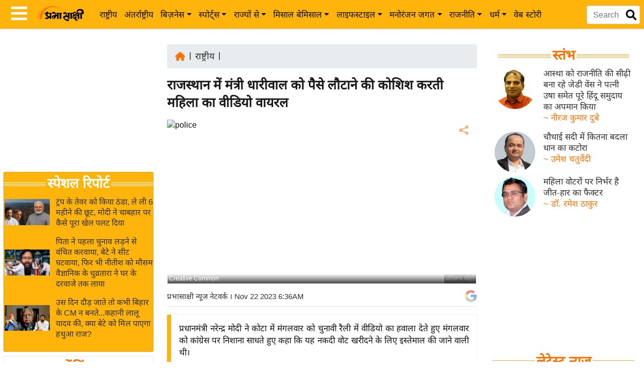

--- FILE ---
content_type: text/html; charset=utf-8
request_url: https://www.google.com/recaptcha/api2/aframe
body_size: 147
content:
<!DOCTYPE HTML><html><head><meta http-equiv="content-type" content="text/html; charset=UTF-8"></head><body><script nonce="V-Z42dteDMz0VG1LtpAeEg">/** Anti-fraud and anti-abuse applications only. See google.com/recaptcha */ try{var clients={'sodar':'https://pagead2.googlesyndication.com/pagead/sodar?'};window.addEventListener("message",function(a){try{if(a.source===window.parent){var b=JSON.parse(a.data);var c=clients[b['id']];if(c){var d=document.createElement('img');d.src=c+b['params']+'&rc='+(localStorage.getItem("rc::a")?sessionStorage.getItem("rc::b"):"");window.document.body.appendChild(d);sessionStorage.setItem("rc::e",parseInt(sessionStorage.getItem("rc::e")||0)+1);localStorage.setItem("rc::h",'1762053611563');}}}catch(b){}});window.parent.postMessage("_grecaptcha_ready", "*");}catch(b){}</script></body></html>

--- FILE ---
content_type: application/javascript; charset=utf-8
request_url: https://fundingchoicesmessages.google.com/f/AGSKWxVze0ZTxR3GmavJ1eMLOVIQpBOrhMvsvfIliMSHePDvsPjt_YR_0LBNvrjXHMF8GkS9yUK0LAjSIcDG3upmUIhaGTL3gFIfbc00-ZjJ_mrw5Amhf9GVCgnuGLBPalfelhT7jJ1h0z5dLa8hnRxWMzDRlmUyonmpXE9ZPavZWwMMWyMyC2cDA1KqlO4K/_/blogadsbg.-ad-code//adfeeds.-article-ads-/cds.ad.
body_size: -1281
content:
window['fc6fbc1c-0a25-42ab-ba3d-5cb3b2f8e4c3'] = true;

--- FILE ---
content_type: application/javascript
request_url: https://ads.bigdigitalcircus.com/adflux.js
body_size: 191567
content:
const _0x285eea=_0x30ec;(function(_0x6a7c,_0xbb9cde){const _0x6ca198=_0x30ec,_0x3bfddd=_0x6a7c();while(!![]){try{const _0x176dfb=-parseInt(_0x6ca198(0x4c5))/0x1+-parseInt(_0x6ca198(0x644))/0x2*(parseInt(_0x6ca198(0x7db))/0x3)+parseInt(_0x6ca198(0x3d6))/0x4*(-parseInt(_0x6ca198(0x68d))/0x5)+-parseInt(_0x6ca198(0xa21))/0x6+-parseInt(_0x6ca198(0x928))/0x7+parseInt(_0x6ca198(0x6c1))/0x8*(-parseInt(_0x6ca198(0x574))/0x9)+parseInt(_0x6ca198(0x1be))/0xa;if(_0x176dfb===_0xbb9cde)break;else _0x3bfddd['push'](_0x3bfddd['shift']());}catch(_0x2d0aef){_0x3bfddd['push'](_0x3bfddd['shift']());}}}(_0x3e79,0xb5c79));var _0x2e4890=Object['defineProperty'],_0x1715b0=_0x8d533e=>{throw TypeError(_0x8d533e);},_0x356d60=(_0x1d6dac,_0x532bb8,_0x3775c8)=>_0x532bb8 in _0x1d6dac?_0x2e4890(_0x1d6dac,_0x532bb8,{'enumerable':!0x0,'configurable':!0x0,'writable':!0x0,'value':_0x3775c8}):_0x1d6dac[_0x532bb8]=_0x3775c8,_0x305154=(_0x4f5761,_0x3115bc,_0x3dfb0f)=>_0x356d60(_0x4f5761,_0x285eea(0xa0a)!=typeof _0x3115bc?_0x3115bc+'':_0x3115bc,_0x3dfb0f),_0x3eec7a=(_0x10917e,_0x21c820,_0x4df462)=>_0x21c820[_0x285eea(0x29f)](_0x10917e)||_0x1715b0(_0x285eea(0x737)+_0x4df462),_0x106e72=(_0x2cbd90,_0x213e00,_0x485a7b)=>(_0x3eec7a(_0x2cbd90,_0x213e00,_0x285eea(0xc26)),_0x485a7b?_0x485a7b['call'](_0x2cbd90):_0x213e00[_0x285eea(0xb17)](_0x2cbd90)),_0x33e517=(_0x3239f1,_0x488467,_0x3f831a)=>_0x488467['has'](_0x3239f1)?_0x1715b0(_0x285eea(0xce6)):_0x488467 instanceof WeakSet?_0x488467[_0x285eea(0x672)](_0x3239f1):_0x488467['set'](_0x3239f1,_0x3f831a),_0x37f03d=(_0x92e41d,_0x2b5da1,_0x4bff0a,_0x13aa31)=>(_0x3eec7a(_0x92e41d,_0x2b5da1,'write\x20to\x20private\x20field'),_0x13aa31?_0x13aa31[_0x285eea(0x27b)](_0x92e41d,_0x4bff0a):_0x2b5da1[_0x285eea(0x3fe)](_0x92e41d,_0x4bff0a),_0x4bff0a);!(function(){'use strict';const _0xac9786=_0x285eea,_0x38c2f8={'KTVIx':'BDC','ZZLmQ':'pubbid','IseUh':_0xac9786(0xad6),'OufaD':function(_0x3416b0,_0x2a5e72){return _0x3416b0==_0x2a5e72;},'WYXSJ':_0xac9786(0xcc9),'qTatc':_0xac9786(0x887),'MAeYt':function(_0x28f091,_0x24c6a7){return _0x28f091(_0x24c6a7);},'FtZbw':function(_0x6ba7c4,_0x1b2608){return _0x6ba7c4!=_0x1b2608;},'Yfbag':_0xac9786(0xb55),'SFgtE':function(_0x4c3fc7,_0x39f9d3){return _0x4c3fc7!=_0x39f9d3;},'VEOju':_0xac9786(0x8f8),'jfivZ':function(_0x386d7d,_0x3c0c11){return _0x386d7d||_0x3c0c11;},'OzvFL':function(_0x5ac81e,_0x4c6fae){return _0x5ac81e(_0x4c6fae);},'PtZFF':_0xac9786(0x9f5),'NcKlE':function(_0x13e5bd,_0xdac11a){return _0x13e5bd+_0xdac11a;},'xCGYB':_0xac9786(0x1d9),'FWwxy':function(_0x281de4,_0x18929e){return _0x281de4>_0x18929e;},'awNxH':function(_0x431959,_0x4459c3){return _0x431959!=_0x4459c3;},'LaBHK':'flex','JsvhF':function(_0x525e6a,_0x16df93){return _0x525e6a instanceof _0x16df93;},'uGkIa':_0xac9786(0x98a),'UJhcI':_0xac9786(0x25c),'JXafP':function(_0x5337ef,_0x281de7){return _0x5337ef-_0x281de7;},'jbdUv':_0xac9786(0xe48),'PKYYH':_0xac9786(0x559),'gvfzM':_0xac9786(0xe17),'ROVnH':'flexShrink','UZJnW':_0xac9786(0x678),'QTdAa':'order','SZtCH':_0xac9786(0xd46),'SOpmf':_0xac9786(0x3cc),'ABHLN':function(_0x1766bd,_0x3bf96b){return _0x1766bd==_0x3bf96b;},'eVTLw':_0xac9786(0x721),'KXJsH':_0xac9786(0xb2e),'pizIZ':_0xac9786(0x2c3),'arrFw':_0xac9786(0x590),'FLjvK':'[_highlightOurAd]\x20Failed\x20to\x20apply\x20styles:','XVFbN':function(_0x1c0cdf,_0x38392f){return _0x1c0cdf(_0x38392f);},'oUhVL':function(_0x489c66,_0x39297f){return _0x489c66(_0x39297f);},'ioEic':function(_0x52925f,_0x36492d){return _0x52925f-_0x36492d;},'aUQPB':_0xac9786(0x1bc),'hFrFK':function(_0x363c9d,_0x37d3a9,_0x5e7eac,_0x5be30d){return _0x363c9d(_0x37d3a9,_0x5e7eac,_0x5be30d);},'pvKgM':function(_0xb25aa6){return _0xb25aa6();},'IMYdL':_0xac9786(0xe2e),'nCFVN':function(_0x9fdda,_0x10350b){return _0x9fdda===_0x10350b;},'DBYtf':_0xac9786(0xbdc),'JALbU':'DSTRBTN','pjGAB':_0xac9786(0x8d1),'tybaL':function(_0x436be6,_0x8545d3){return _0x436be6!==_0x8545d3;},'ocNCO':function(_0x1528a1,_0x16d689,_0x545ca3,_0x4a931d,_0x2f209e){return _0x1528a1(_0x16d689,_0x545ca3,_0x4a931d,_0x2f209e);},'VOqjl':_0xac9786(0x5ed),'LenOh':_0xac9786(0x6be),'fdVeX':_0xac9786(0xd06),'BYGuX':_0xac9786(0x630),'toYlq':'[injectJS]\x20_parseScriptsFromString\x20error','XQSCy':_0xac9786(0x906),'gveNN':_0xac9786(0xbe1),'TVHrf':_0xac9786(0x1a5),'RXJWb':_0xac9786(0x1a3),'UDVZY':function(_0x432d3a,_0x459be4,_0x45f7d8,_0x902ebf){return _0x432d3a(_0x459be4,_0x45f7d8,_0x902ebf);},'QUyWG':'[injectJS]\x20HTML\x20inserted\x20(no\x20scripts)','VOyiH':_0xac9786(0x204),'vmaEk':'[injectJS]\x20called','lHZvq':function(_0x163d33,_0x5f06e1){return _0x163d33==_0x5f06e1;},'QQiXV':_0xac9786(0xd8e),'NBBVZ':_0xac9786(0x25d),'UpjKU':_0xac9786(0xd4f),'hzbAw':function(_0x4de069,_0x40ffd2){return _0x4de069(_0x40ffd2);},'VduCZ':function(_0x1abab0,_0x196b72,_0x410062){return _0x1abab0(_0x196b72,_0x410062);},'OFOwt':'slow-2g','wsqoF':function(_0x168b6c,_0x1d63a7){return _0x168b6c>_0x1d63a7;},'BwrdR':function(_0x37856e,_0x1b86b8){return _0x37856e??_0x1b86b8;},'wGCrS':function(_0x4f430f,_0x47777a){return _0x4f430f(_0x47777a);},'yKVla':_0xac9786(0x2ef),'DYdRe':function(_0x7371b6,_0x51bf3f){return _0x7371b6===_0x51bf3f;},'puEvT':function(_0x12656b,_0x1b9b7c){return _0x12656b===_0x1b9b7c;},'FuFMb':'function','zYxNW':function(_0x153a8a,_0x4f0be3){return _0x153a8a(_0x4f0be3);},'LQJzN':_0xac9786(0xd71),'JGbtA':_0xac9786(0x94b),'CumDX':'invalid_params','SkVuu':_0xac9786(0x3c3),'yBdGl':_0xac9786(0x3f9),'OzzIG':_0xac9786(0xd5e),'PAsjQ':_0xac9786(0x64e),'Yjwjx':_0xac9786(0x832),'fiVdN':_0xac9786(0x383),'Pxabg':_0xac9786(0xafb),'uvmps':'network','YcYFW':'inline','fiBMN':function(_0x4c83ac,_0x49487a){return _0x4c83ac!==_0x49487a;},'PWyor':_0xac9786(0xa09),'dXfGc':'false','srvdZ':_0xac9786(0x6fa),'keTYh':_0xac9786(0xdc9),'KfZqH':_0xac9786(0x4cb),'ypftY':function(_0x479103,_0x526afb){return _0x479103+_0x526afb;},'WwKTL':function(_0x1cb352,_0x3bfd09,_0x591604){return _0x1cb352(_0x3bfd09,_0x591604);},'ggNOs':_0xac9786(0xa10),'IitXZ':_0xac9786(0xd47),'knebO':_0xac9786(0xa8c),'inHqP':_0xac9786(0x292),'MAgQN':_0xac9786(0x593),'DtfoH':_0xac9786(0xe3e),'MpmXb':function(_0x450de2,_0x38bb79,_0x493d6a){return _0x450de2(_0x38bb79,_0x493d6a);},'sOMpH':_0xac9786(0x6a5),'lMIBf':_0xac9786(0x365),'eMgUl':function(_0x1c7a8b,_0x245eae,_0x3d64c8){return _0x1c7a8b(_0x245eae,_0x3d64c8);},'NpWYv':function(_0x3bb8a0,_0x98b64e){return _0x3bb8a0===_0x98b64e;},'gQrkH':function(_0x25b3b1,_0x485f7e){return _0x25b3b1===_0x485f7e;},'BMYhw':function(_0x354bd8,_0x7f68c4){return _0x354bd8!=_0x7f68c4;},'nWEmj':function(_0x22ccbc,_0x520b45,_0x1fca9e){return _0x22ccbc(_0x520b45,_0x1fca9e);},'nENNr':_0xac9786(0x681),'SZPjM':_0xac9786(0x23a),'WnVNq':function(_0x261fa2,_0x47b649){return _0x261fa2!=_0x47b649;},'nAJkU':function(_0x3753ff,_0x17b045){return _0x3753ff+_0x17b045;},'JofNV':_0xac9786(0x910),'PcvaT':_0xac9786(0x26a),'dsAiv':function(_0x3a5f77){return _0x3a5f77();},'rtkMz':function(_0x39761f,_0x8c35e4){return _0x39761f(_0x8c35e4);},'XoZfM':_0xac9786(0xda7),'JClnK':function(_0x4916d0,_0x5c8ed9,_0x48a5d9,_0x737063,_0x501da6){return _0x4916d0(_0x5c8ed9,_0x48a5d9,_0x737063,_0x501da6);},'hkHtw':function(_0x5667b9,_0x420ff7){return _0x5667b9(_0x420ff7);},'GxcfB':function(_0x3e8fd1,_0x385c33){return _0x3e8fd1+_0x385c33;},'aGEaz':_0xac9786(0x5f5),'Xsigx':_0xac9786(0x8c7),'BCwRy':function(_0x13475a,_0x51958f){return _0x13475a>_0x51958f;},'hJYXW':function(_0xd37beb,_0x23f52e){return _0xd37beb|_0x23f52e;},'UqjRf':function(_0x167ef9,_0x945727){return _0x167ef9>_0x945727;},'qDvOa':function(_0x12d3cc,_0x573189,_0x111e2b,_0x28b34a){return _0x12d3cc(_0x573189,_0x111e2b,_0x28b34a);},'VXqqn':_0xac9786(0xccc),'DKxNh':function(_0x5e98cf,_0x2bd272){return _0x5e98cf==_0x2bd272;},'NphGk':function(_0x4c3a26,_0x2149db,_0xb04384,_0xda8822){return _0x4c3a26(_0x2149db,_0xb04384,_0xda8822);},'OrsSd':_0xac9786(0x57f),'GIykz':function(_0x1af7df,_0x4b275d){return _0x1af7df>_0x4b275d;},'Liuwx':'path','cABRG':function(_0x59c3eb,_0x11cefb){return _0x59c3eb(_0x11cefb);},'Givyd':function(_0x57be45,_0xf38323){return _0x57be45>_0xf38323;},'rGtNN':function(_0x35f882,_0xa0501b){return _0x35f882<_0xa0501b;},'jGjiC':'localhost','nPPKn':_0xac9786(0x98f),'UtdTI':_0xac9786(0xe58),'cNKlN':_0xac9786(0x775),'idjXU':_0xac9786(0xbfb),'UMBAh':function(_0x5c5752,_0x231e00){return _0x5c5752+_0x231e00;},'XNrvA':function(_0xeace52,_0x2d3303){return _0xeace52+_0x2d3303;},'NXjAl':_0xac9786(0x84b),'OgpEZ':function(_0x184846,_0x12f60d){return _0x184846==_0x12f60d;},'BnYzI':function(_0x41bcdf,_0x445456){return _0x41bcdf==_0x445456;},'UHVps':_0xac9786(0x3b3),'ZVNPI':function(_0x41491e,_0x19f545){return _0x41491e&&_0x19f545;},'gVEwS':function(_0x1d8c4d,_0x3c9eeb){return _0x1d8c4d instanceof _0x3c9eeb;},'UIhpo':_0xac9786(0x4c7),'MgEcH':function(_0x408e53,_0x317bb0){return _0x408e53*_0x317bb0;},'EPCzZ':function(_0x533019,_0x20b738){return _0x533019>=_0x20b738;},'ESpZQ':function(_0x5c0d71,_0x2e6b4f){return _0x5c0d71===_0x2e6b4f;},'UClXQ':'DOMAIN','rVSwZ':function(_0x10bbf0,_0xce67a9){return _0x10bbf0+_0xce67a9;},'iZnac':_0xac9786(0x87e),'JKyOM':_0xac9786(0x381),'HVGvl':function(_0x1b015b,_0x430786){return _0x1b015b(_0x430786);},'Alcwm':_0xac9786(0x956),'GRhph':function(_0x5a0b9c){return _0x5a0b9c();},'XWQGs':_0xac9786(0x3e3),'smmTh':'www.','lOWoM':_0xac9786(0x801),'KSqbw':'no-cache','wnyHM':'N/A','tLbEF':'data-bdc-cfg','EqSlf':_0xac9786(0x5ba),'tijpE':function(_0x4450ac,_0x43a180){return _0x4450ac(_0x43a180);},'UWGCn':'jsfallback','qxjJj':_0xac9786(0x54b),'pFbuX':_0xac9786(0x6d9),'eonwb':function(_0x3cc108,_0x5e39bf,_0x4c22d5){return _0x3cc108(_0x5e39bf,_0x4c22d5);},'rNUNw':_0xac9786(0x97a),'BfirR':function(_0x4ae318,_0x5dede9){return _0x4ae318===_0x5dede9;},'GShiO':_0xac9786(0xc8b),'MyBab':_0xac9786(0x53f),'aCZGx':function(_0x5bf66b,_0x556da9){return _0x5bf66b+_0x556da9;},'QdXkz':function(_0x32c8ae){return _0x32c8ae();},'blWle':function(_0x4862ae,_0x464c52){return _0x4862ae+_0x464c52;},'EAtps':function(_0x5e250c,_0x4a7077){return _0x5e250c(_0x4a7077);},'FUTzS':function(_0x4d2296,_0xd08d46){return _0x4d2296(_0xd08d46);},'dOAjn':function(_0x2d0f17,_0x5e57fe){return _0x2d0f17===_0x5e57fe;},'kvdQm':function(_0x287ed5,_0x68b0c,_0xc89882,_0x3960f5){return _0x287ed5(_0x68b0c,_0xc89882,_0x3960f5);},'xFFSE':function(_0x3baf76,_0x5e27e1){return _0x3baf76(_0x5e27e1);},'ITfng':function(_0x3d248b,_0x4b5c21){return _0x3d248b===_0x4b5c21;},'XFPeW':_0xac9786(0x473),'ZfAKH':_0xac9786(0x787),'VAcnN':function(_0x2fcf2d,_0x157be8){return _0x2fcf2d-_0x157be8;},'eGNfH':_0xac9786(0xab6),'kzrya':function(_0x39d6cd,_0x696917){return _0x39d6cd===_0x696917;},'pCUNC':function(_0x1b3a87,_0x49d773){return _0x1b3a87!==_0x49d773;},'DALAO':function(_0x434396,_0x193c67){return _0x434396===_0x193c67;},'HSVbf':function(_0x447951,_0x3175e6){return _0x447951===_0x3175e6;},'oRTWN':'FC:init','kCSxD':_0xac9786(0x437),'ZCMct':_0xac9786(0x96f),'YAfLm':function(_0x3c96b8,_0x1d2fce){return _0x3c96b8+_0x1d2fce;},'YmEtu':_0xac9786(0xb3d),'JqLXv':_0xac9786(0x65f),'MiKDL':_0xac9786(0x645),'uucTQ':'unknown_domain','yfxLD':_0xac9786(0x3be),'aeqzm':function(_0x4a05d7,_0x30ffc4,_0x4915b6){return _0x4a05d7(_0x30ffc4,_0x4915b6);},'ixEkc':_0xac9786(0x8fa),'TNKTf':function(_0x5b6e04,_0x46a314){return _0x5b6e04==_0x46a314;},'JyBTn':function(_0xf86c75,_0xd620da){return _0xf86c75+_0xd620da;},'lwWVx':_0xac9786(0x4c2),'dEzea':function(_0x1486f3,_0x49c3c6){return _0x1486f3+_0x49c3c6;},'rqCcD':'webstorage','wDSZa':_0xac9786(0xaa8),'ozekD':_0xac9786(0xc9a),'XrZjG':function(_0x17d076,_0x45fc0f){return _0x17d076/_0x45fc0f;},'ejLjd':function(_0x496496,_0x570555){return _0x496496>_0x570555;},'kTHMa':'FC:gates:blocked:weekday','vbdoZ':function(_0x1b3e0b,_0x5461bb){return _0x1b3e0b!=_0x5461bb;},'wxTDr':_0xac9786(0xb5f),'BAIgk':function(_0x598bd3,_0x4d0aa4){return _0x598bd3+_0x4d0aa4;},'BPlIw':function(_0x2bf196,_0x2a35a3){return _0x2bf196%_0x2a35a3;},'tqgDa':function(_0x477d3f,_0x450a24){return _0x477d3f-_0x450a24;},'DXOpP':function(_0x5285d9,_0x48e0a7){return _0x5285d9??_0x48e0a7;},'nUXyV':function(_0x5bc91a,_0x33574){return _0x5bc91a==_0x33574;},'sMose':_0xac9786(0xaa5),'ltefp':function(_0x13210f,_0x2fd41f){return _0x13210f(_0x2fd41f);},'sIuJn':_0xac9786(0x219),'Yqwfy':'BLOCKLISTED','UVQol':_0xac9786(0xcef),'PGDfp':_0xac9786(0x404),'EPOBS':function(_0x4337ba,_0x33e648){return _0x4337ba!==_0x33e648;},'EiIsV':_0xac9786(0xaff),'TwoKY':_0xac9786(0x8da),'HhJaP':function(_0x320d1f,_0x5581e5){return _0x320d1f&&_0x5581e5;},'BqpFO':_0xac9786(0xc9e),'Otllr':function(_0xdb6ec9,_0x1f9821){return _0xdb6ec9(_0x1f9821);},'jeVZy':_0xac9786(0x1c7),'JoYwI':_0xac9786(0x549),'XBSDc':function(_0x51da75,_0x31c8be){return _0x51da75!=_0x31c8be;},'lrJKH':function(_0x42f44e,_0x38cbb5){return _0x42f44e==_0x38cbb5;},'LwUlN':'ld+json','GtgDQ':_0xac9786(0x603),'bixpC':_0xac9786(0x53c),'ZkJjh':function(_0x5dbebe,_0x33b043){return _0x5dbebe==_0x33b043;},'bjLlp':function(_0x3acf1c,_0x318385){return _0x3acf1c+_0x318385;},'mtvdi':function(_0x3464f9,_0x581b3c){return _0x3464f9==_0x581b3c;},'RInMj':function(_0x35ef34,_0x18c21b){return _0x35ef34==_0x18c21b;},'MYsHx':function(_0x52aee6){return _0x52aee6();},'iLkOG':function(_0x18ffa1,_0x59f2f6,_0x5874d6){return _0x18ffa1(_0x59f2f6,_0x5874d6);},'Fxool':function(_0x2a6cda,_0x1c5e4b,_0x17b8fd){return _0x2a6cda(_0x1c5e4b,_0x17b8fd);},'JrOIq':function(_0x461211,_0x358a0b){return _0x461211(_0x358a0b);},'oxiIP':function(_0x8a5f80,_0x3f4db7,_0x53dcdb){return _0x8a5f80(_0x3f4db7,_0x53dcdb);},'VWmXb':function(_0x13d388,_0x118844){return _0x13d388+_0x118844;},'bkzKt':function(_0x3fba10,_0x3dd9aa){return _0x3fba10*_0x3dd9aa;},'GSojo':_0xac9786(0x73a),'ORIsL':_0xac9786(0x900),'ikyVP':_0xac9786(0xc6c),'YHKMm':function(_0x77ca49,_0xd02e7){return _0x77ca49||_0xd02e7;},'iaErJ':function(_0x498b54,_0x2f202b){return _0x498b54(_0x2f202b);},'apapn':'$gnrc','UQMvb':_0xac9786(0x7e9),'GFcTt':_0xac9786(0xc05),'ruIjO':_0xac9786(0xa08),'HSejl':_0xac9786(0x776),'NFamH':_0xac9786(0x97c),'uQOhz':_0xac9786(0x3fe),'jlLtl':_0xac9786(0x1a1),'FnhYt':_0xac9786(0x272),'lxnSb':function(_0x44440d,_0x3370d4){return _0x44440d==_0x3370d4;},'pDiyj':_0xac9786(0x368),'uNNTk':_0xac9786(0xb47),'CYfqP':_0xac9786(0x23f),'nrPFl':function(_0x16fff5,_0x19fe79){return _0x16fff5!==_0x19fe79;},'nMfZL':_0xac9786(0x74a),'pvTwL':_0xac9786(0xe41),'fiiwF':_0xac9786(0x7e5),'KqafD':function(_0x55fc2c,_0x149144){return _0x55fc2c>=_0x149144;},'QwhMx':_0xac9786(0x48a),'ddCAp':function(_0x225bdb,_0x490d04){return _0x225bdb||_0x490d04;},'tXcan':'NONE','YVUJe':function(_0x5770bc,_0x4ddf63){return _0x5770bc>_0x4ddf63;},'reBPf':_0xac9786(0xd42),'yiymD':function(_0x1ca5bd,_0x4a7f80){return _0x1ca5bd===_0x4a7f80;},'GDdTx':_0xac9786(0xda8),'URvgX':_0xac9786(0x4d1),'skJQT':_0xac9786(0x53e),'uZRrU':_0xac9786(0xd9b),'MvPfN':_0xac9786(0xe4d),'zoUKP':function(_0x1e6d3e,_0x14a64e){return _0x1e6d3e===_0x14a64e;},'orqwh':_0xac9786(0x224),'lMNxO':_0xac9786(0x572),'crVhR':_0xac9786(0x529),'obTRM':_0xac9786(0x91e),'OlJjq':_0xac9786(0xcf8),'jIXYU':_0xac9786(0x298),'uDfqG':function(_0x44f8bb,_0x8c7605){return _0x44f8bb*_0x8c7605;},'bikrA':_0xac9786(0x4df),'fFegA':function(_0x55b27c,_0xb7e1b9){return _0x55b27c*_0xb7e1b9;},'APeJC':_0xac9786(0x5c6),'hMxZi':function(_0x4f2949,_0x33853e){return _0x4f2949-_0x33853e;},'PpPbW':function(_0x344269,_0x595736){return _0x344269(_0x595736);},'bcMnm':'[Parallax]\x20slotRenderEnded\x20for','VlOre':function(_0x5541d6,_0xa67040,_0x12441f,_0x166c4c){return _0x5541d6(_0xa67040,_0x12441f,_0x166c4c);},'RhLZo':'onSlotEnd','dchbL':_0xac9786(0x7e1),'MJcAZ':_0xac9786(0x5aa),'CHfMJ':_0xac9786(0xc90),'KViST':function(_0x1094d6,_0x22412e){return _0x1094d6>_0x22412e;},'atHsL':function(_0x382baa,_0x2f158e){return _0x382baa/_0x2f158e;},'SMvQY':_0xac9786(0xdbf),'PqzgY':function(_0x51804b,_0x35103c){return _0x51804b===_0x35103c;},'KTqoY':_0xac9786(0x741),'kzhNs':_0xac9786(0x762),'DwGqm':'1px\x20solid\x20#dee2e6','OXBZJ':_0xac9786(0xa27),'QleVL':_0xac9786(0x2a8),'OuXNO':function(_0x3d611b,_0x29400c,_0x33edc7){return _0x3d611b(_0x29400c,_0x33edc7);},'fgFrz':_0xac9786(0x1f0),'QzRkp':_0xac9786(0x467),'kJjUB':function(_0x4c21e6,_0x481a6e){return _0x4c21e6+_0x481a6e;},'KaxYq':function(_0x4eb0fa,_0x366a1a){return _0x4eb0fa(_0x366a1a);},'UeyaD':_0xac9786(0x8a8),'ehQTA':'बेहतरीन\x20कंटेंट\x20पढ़ने\x20से\x20पहले\x20एक\x20विज्ञापन\x20देखें','vKmag':_0xac9786(0xa99),'GTmSs':function(_0x519bf5,_0x199682){return _0x519bf5+_0x199682;},'PxdbL':function(_0x4a9aae,_0x3350ff){return _0x4a9aae==_0x3350ff;},'ARgQM':_0xac9786(0x1fc),'CkeiD':_0xac9786(0x5b2),'qWuas':_0xac9786(0x883),'fAWVI':_0xac9786(0xcfb),'JCEyi':_0xac9786(0x3ea),'bNKNi':_0xac9786(0x21b),'MyrjH':_0xac9786(0x453),'qtoqs':_0xac9786(0x7d4),'HRQfL':function(_0x4970aa,_0x338cc1){return _0x4970aa===_0x338cc1;},'bkXXd':_0xac9786(0x425),'KRviw':_0xac9786(0xd25),'lrKWp':function(_0x31dfd9,_0x506564,_0x251f03){return _0x31dfd9(_0x506564,_0x251f03);},'iXNxq':'blur(6px)\x20saturate(150%)','mrlGq':_0xac9786(0x238),'PRfNt':_0xac9786(0xaec),'JlXvV':_0xac9786(0x4b4),'qZTNl':'rgba(0,0,0,0.78)','tlYJP':_0xac9786(0x797),'XzaGM':function(_0x22f9a0,_0x31b102){return _0x22f9a0===_0x31b102;},'wQwgW':_0xac9786(0x8c5),'zNfhU':function(_0x70d8a2,_0x5a38b2){return _0x70d8a2===_0x5a38b2;},'KhEjg':function(_0x5749ca,_0x59d836,_0x2b5018){return _0x5749ca(_0x59d836,_0x2b5018);},'GXgEE':function(_0x2151ce,_0x2843ef){return _0x2151ce!==_0x2843ef;},'TRezv':_0xac9786(0x719),'oOmbJ':_0xac9786(0x3b5),'NWBSI':_0xac9786(0xaba),'MEQWv':function(_0x4a5be5,_0xcb1171){return _0x4a5be5===_0xcb1171;},'sjdYs':_0xac9786(0xa14),'IdWFA':function(_0x4ab136,_0x4c7d3d){return _0x4ab136===_0x4c7d3d;},'kTLkk':function(_0x199d37,_0x2b328a){return _0x199d37(_0x2b328a);},'tTyur':_0xac9786(0xac4),'XdTUO':_0xac9786(0x8f2),'uJZFc':_0xac9786(0x5c0),'EiPbZ':_0xac9786(0xb6b),'CRPYN':_0xac9786(0xa5f),'alYMY':_0xac9786(0x345),'flVIY':_0xac9786(0x38e),'qatKX':_0xac9786(0x4cc),'wWmNL':_0xac9786(0x485),'iQKCc':_0xac9786(0x2df),'gMzhl':function(_0x1e6021,_0x442e01){return _0x1e6021+_0x442e01;},'rHMCs':_0xac9786(0xd2b),'NvCVv':'sticky','feVZO':'#bdc-sticky','YAkoJ':function(_0x247167,_0x3d2371){return _0x247167(_0x3d2371);},'WXoIK':_0xac9786(0x61c),'bmDda':function(_0x25d068){return _0x25d068();},'RLdFd':function(_0x22d3ff,_0x3a6359){return _0x22d3ff===_0x3a6359;},'ulBKU':function(_0x420005,_0x1a73f4){return _0x420005>_0x1a73f4;},'GFpiq':function(_0x3aac1e){return _0x3aac1e();},'IZQRI':_0xac9786(0x521),'WSQwo':_0xac9786(0x9a3),'FOAjY':function(_0x2b9d98){return _0x2b9d98();},'lEtBs':function(_0x411892,_0x57a7e7){return _0x411892!=_0x57a7e7;},'lnkgh':_0xac9786(0x413),'HriUb':_0xac9786(0xcb5),'YQYSt':function(_0x3beb88,_0x5b1296){return _0x3beb88!=_0x5b1296;},'Mhasj':function(_0x4f72b8,_0x14426b){return _0x4f72b8(_0x14426b);},'QULhm':function(_0x1728d,_0x5cfcee,_0x17c7ca){return _0x1728d(_0x5cfcee,_0x17c7ca);},'BkJbt':_0xac9786(0x9ff),'bOrVy':function(_0x527752,_0x362bc2){return _0x527752===_0x362bc2;},'MdyJB':function(_0x284a66,_0x1b7eab){return _0x284a66-_0x1b7eab;},'GgLGQ':_0xac9786(0x80b),'coFUO':_0xac9786(0xabd),'DahfC':function(_0x5299cd,_0xb6ac9d){return _0x5299cd>=_0xb6ac9d;},'pnhSN':'SizeBasedSelector:\x20primarySize\x20must\x20be\x20[positiveNumber,\x20positiveNumber]','RkucK':function(_0x5ce976,_0x535541){return _0x5ce976===_0x535541;},'LaQhE':function(_0x5a3465,_0xbfff03){return _0x5a3465||_0xbfff03;},'IfObS':_0xac9786(0xad3),'EZJYg':_0xac9786(0x1cd),'yMNOa':_0xac9786(0x19b),'IlbLT':function(_0x2fc603,_0x531df6){return _0x2fc603>_0x531df6;},'MGWir':function(_0x2ee5d4,_0x5e6d52){return _0x2ee5d4(_0x5e6d52);},'XhlcM':function(_0x14c758,_0xcf63a){return _0x14c758(_0xcf63a);},'VdobR':function(_0x320cbe,_0x2ce719,_0xe8f8a7){return _0x320cbe(_0x2ce719,_0xe8f8a7);},'WqUxe':_0xac9786(0x743),'lzvic':function(_0x58c016,_0x4dd703){return _0x58c016!==_0x4dd703;},'QccnY':'ROUND_ROBIN','reMvJ':'iframe_html','vfSaR':function(_0x85c533,_0x1206da){return _0x85c533===_0x1206da;},'leEsP':function(_0x926ede,_0x110cd6){return _0x926ede(_0x110cd6);},'eoSRf':_0xac9786(0x279),'TnTmp':function(_0x411da0,_0x1bdfcf){return _0x411da0!=_0x1bdfcf;},'gKbhX':function(_0x15cbdb,_0x329829){return _0x15cbdb!=_0x329829;},'YvxTK':function(_0xc69b32,_0x4a4047){return _0xc69b32(_0x4a4047);},'oWPUx':'rawHtml','LFmwG':function(_0x3f6e0d,_0x14a283){return _0x3f6e0d===_0x14a283;},'rUMwg':function(_0x4b37bb,_0x417ac6){return _0x4b37bb(_0x417ac6);},'GeZmn':function(_0x2232d1,_0xacb25e){return _0x2232d1!==_0xacb25e;},'yBJeZ':function(_0x5bf9c5,_0x1e55a2){return _0x5bf9c5+_0x1e55a2;},'DNHxB':_0xac9786(0xc4c),'BxqGM':function(_0x16b44d,_0x3c723e){return _0x16b44d>_0x3c723e;},'GBceL':function(_0x155fc3,_0x57a4d8){return _0x155fc3+_0x57a4d8;},'KgMRP':'allow-same-origin\x20allow-scripts\x20allow-forms\x20allow-popups\x20allow-modals\x20allow-downloads\x20allow-popups-to-escape-sandbox','TCLwG':function(_0x251414,_0x1b71d4){return _0x251414(_0x1b71d4);},'bgMUN':function(_0x8a63e5,_0x112c3f){return _0x8a63e5(_0x112c3f);},'RPbfh':function(_0x21667a,_0x274ed4){return _0x21667a>_0x274ed4;},'iCKbC':function(_0x64537c,_0x1dc32f){return _0x64537c(_0x1dc32f);},'iTHqP':'allow-popups','JploG':function(_0x5d1915,_0x16e245){return _0x5d1915+_0x16e245;},'sQmhi':function(_0x129f57,_0x368e63){return _0x129f57+_0x368e63;},'UwXjR':_0xac9786(0xa9e),'KzsWl':_0xac9786(0x852),'mBGPF':function(_0x502ecb,_0x20473f,_0x224fca){return _0x502ecb(_0x20473f,_0x224fca);},'KUDcH':function(_0x4ce217){return _0x4ce217();},'qcMDd':function(_0x4e6a4a,_0x5121ed){return _0x4e6a4a(_0x5121ed);},'bZivr':function(_0x35d7fa,_0x275396){return _0x35d7fa+_0x275396;},'tCzjz':function(_0x45abb9,_0x5d26ec){return _0x45abb9+_0x5d26ec;},'ssUND':function(_0x1d1e25){return _0x1d1e25();},'MXzrg':function(_0x43725f,_0x27c341){return _0x43725f===_0x27c341;},'YjKFO':function(_0x53aaf6,_0x46766d){return _0x53aaf6==_0x46766d;},'szoVl':function(_0x154d9b,_0x3f6993){return _0x154d9b(_0x3f6993);},'rrtpv':_0xac9786(0x56e),'lzTIW':function(_0x2cb183,_0x61c05a){return _0x2cb183==_0x61c05a;},'byTWV':function(_0x8e114b,_0xee7a79){return _0x8e114b!=_0xee7a79;},'oDeMs':function(_0x1c0fdf,_0x40f96f){return _0x1c0fdf!=_0x40f96f;},'LlHaT':function(_0x136f46,_0x2e0c5d){return _0x136f46===_0x2e0c5d;},'nCkcg':function(_0x42ab9c,_0x542958){return _0x42ab9c==_0x542958;},'WUoBc':function(_0x1b1774,_0x4d7e3f){return _0x1b1774==_0x4d7e3f;},'YdtdD':function(_0x4a2557,_0x17c887){return _0x4a2557==_0x17c887;},'wLIpr':function(_0x50b900,_0x1af1a0,_0x5d43fc){return _0x50b900(_0x1af1a0,_0x5d43fc);},'CbShe':_0xac9786(0xcdc),'JGVXq':'height','Topim':function(_0x59ad16,_0x49a7d0){return _0x59ad16*_0x49a7d0;},'zSIOU':function(_0x10d9c7,_0x278579){return _0x10d9c7(_0x278579);},'nlKaC':_0xac9786(0x64c),'NawtD':function(_0xfe6260,_0x1bc493){return _0xfe6260>_0x1bc493;},'JQnMQ':function(_0x17b2c4,_0x3b2c7d){return _0x17b2c4>_0x3b2c7d;},'vpFFY':'ivcsmrt.com','WSdgC':'cleverwebserver','oSGsh':_0xac9786(0x718),'OuOMZ':function(_0x5eac36,_0x1f703c){return _0x5eac36>_0x1f703c;},'cZema':function(_0x482fbd,_0x451443){return _0x482fbd+_0x451443;},'LOKHz':function(_0x3812c4,_0x4947d3){return _0x3812c4(_0x4947d3);},'kajja':_0xac9786(0x792),'svTpK':'Learn\x20More','UUpRD':_0xac9786(0x304),'fytVP':_0xac9786(0x8b3),'DVucF':function(_0x28f921,_0x526a6f){return _0x28f921===_0x526a6f;},'bRVDT':function(_0x53e211,_0x496002){return _0x53e211==_0x496002;},'PUMEN':function(_0x5a8dd9,_0x3b5558){return _0x5a8dd9==_0x3b5558;},'ccXZM':function(_0x3d71ce,_0x2b5177){return _0x3d71ce===_0x2b5177;},'XToPg':'SIZE','fkWlk':function(_0x19458c,_0xc5f7bb){return _0x19458c!=_0xc5f7bb;},'dUMNl':function(_0x49eb99,_0x177697){return _0x49eb99!=_0x177697;},'HFaTq':function(_0x3959a5,_0x56a952){return _0x3959a5(_0x56a952);},'MHtXm':function(_0x469eef,_0xdbee32){return _0x469eef==_0xdbee32;},'nURrT':_0xac9786(0xc82),'WHAWw':_0xac9786(0x56a),'ALRtc':_0xac9786(0xd41),'fwXqz':_0xac9786(0x51b),'IAxxD':function(_0x4781fc,_0x5aa29e){return _0x4781fc===_0x5aa29e;},'BijkW':function(_0x511144,_0x2ab75d){return _0x511144>_0x2ab75d;},'LhnAY':function(_0x595114,_0x56e1f2){return _0x595114==_0x56e1f2;},'Xtbwi':'data-ad-status','YQAne':function(_0x16304d,_0xfe5e04){return _0x16304d>_0xfe5e04;},'jnmsf':function(_0x428ebe,_0x5d0411){return _0x428ebe>_0x5d0411;},'YeTka':function(_0x58fe01,_0x48f123){return _0x58fe01(_0x48f123);},'tkgOF':_0xac9786(0x8d0),'nojUQ':function(_0xc673ca,_0x57f94d){return _0xc673ca>_0x57f94d;},'NwvEs':function(_0x56002f,_0x1a909d){return _0x56002f!==_0x1a909d;},'fXlte':_0xac9786(0x3dc),'uUVei':function(_0x430218,_0x8fe9f4){return _0x430218===_0x8fe9f4;},'LeGDU':'unfilled','bVwIf':'attributes','kINWd':function(_0x57aab2){return _0x57aab2();},'JqOKe':_0xac9786(0x5f1),'AeRkX':function(_0x144ef2,_0x396ffc){return _0x144ef2==_0x396ffc;},'jDwhg':function(_0x2fe44e,_0x153d37){return _0x2fe44e(_0x153d37);},'XBiab':function(_0x471d8a,_0x55cfac){return _0x471d8a!=_0x55cfac;},'qaZRK':function(_0x21c859,_0x404c34,_0xd19dd9){return _0x21c859(_0x404c34,_0xd19dd9);},'bgpio':'chain:failed','XqvBP':function(_0x3ee3e5,_0x371c1f){return _0x3ee3e5(_0x371c1f);},'kwBBq':function(_0x39febb,_0x6a91fa){return _0x39febb+_0x6a91fa;},'PBSja':_0xac9786(0x288),'nBmOb':function(_0x437f1d,_0x4e37b4){return _0x437f1d+_0x4e37b4;},'vqpHT':_0xac9786(0xb5c),'ngOfK':function(_0x2241cb,_0x2ff80f){return _0x2241cb(_0x2ff80f);},'bgtOf':_0xac9786(0xcc2),'sVNGF':'&#10005;','SYVxN':_0xac9786(0x2e8),'qDIvQ':function(_0x46a070,_0x5687f7){return _0x46a070+_0x5687f7;},'MGfIK':_0xac9786(0x7d8),'TBgUd':function(_0x4a52c3,_0x33560b){return _0x4a52c3>_0x33560b;},'yCDLE':'position:\x20absolute;\x20bottom:\x200;\x20width:\x20100%;\x20z-index:\x209;','JbfFu':function(_0x458c93,_0xe76b19){return _0x458c93+_0xe76b19;},'lnsZy':function(_0x3fbfa5,_0x1f03a8){return _0x3fbfa5+_0x1f03a8;},'EcDFF':function(_0x4ce5e5,_0x112e76){return _0x4ce5e5+_0x112e76;},'xAOug':_0xac9786(0x255),'TdUvp':_0xac9786(0x754),'vQYZY':function(_0x822fd1,_0x5c1330,_0x41c4a1){return _0x822fd1(_0x5c1330,_0x41c4a1);},'TETyM':_0xac9786(0xcf3),'SagcA':_0xac9786(0xbb1),'ipTKA':function(_0x347c67,_0x10d752){return _0x347c67+_0x10d752;},'xGJpT':_0xac9786(0x58d),'LurjJ':_0xac9786(0x93b),'xnEaQ':function(_0x5e66b2,_0x4e088f,_0x5ce867,_0x53acbc){return _0x5e66b2(_0x4e088f,_0x5ce867,_0x53acbc);},'tGwqr':_0xac9786(0x7c5),'AcBvw':_0xac9786(0xcb9),'yxWig':function(_0x19a622,_0x25d426){return _0x19a622!==_0x25d426;},'weUtS':function(_0x5669a0,_0x2a9361){return _0x5669a0===_0x2a9361;},'cMjFv':_0xac9786(0x30a),'xhdSo':_0xac9786(0x9e3),'GTCel':function(_0x16a76b,_0x44f288){return _0x16a76b(_0x44f288);},'hTCIV':_0xac9786(0x534),'GOCvR':'Next','OZTWC':'position:absolute;top:50%;transform:translateY(-50%)','fqrNF':_0xac9786(0x67e),'wIArX':_0xac9786(0x9fc),'WSVjN':_0xac9786(0xe04),'XOdOj':function(_0x8aa0cc,_0x1bdb87){return _0x8aa0cc>_0x1bdb87;},'OHKTQ':function(_0xdc823c,_0xb21a8a){return _0xdc823c+_0xb21a8a;},'IVCzb':_0xac9786(0xcfe),'iERuc':function(_0x42e81c,_0x270d3f){return _0x42e81c+_0x270d3f;},'vsmBo':function(_0x423862,_0x501fec,_0x5f076c){return _0x423862(_0x501fec,_0x5f076c);},'uzyii':'role','toveN':'position:relative;overflow:hidden;width:100%;height:100%;max-width:100%;max-height:100%;box-sizing:border-box;contain:layout\x20style\x20paint','dIisV':_0xac9786(0xe4f),'CYySl':_0xac9786(0xc08),'pKZhn':_0xac9786(0x24d),'vgjWj':'border-top-left-radius:8px','vkNYe':_0xac9786(0xb66),'VICzM':_0xac9786(0x9bf),'yiiAn':'top','tYtIP':_0xac9786(0xd9d),'lMQKp':_0xac9786(0x63f),'QvQRL':_0xac9786(0xc79),'JikUL':'[Carousel]\x20display\x20failed:','WXdiE':'[Carousel]\x20refresh\x20failed:','GBjlA':function(_0x193a8a,_0x236be6){return _0x193a8a>=_0x236be6;},'JRIFG':function(_0x583abc,_0x13cc73){return _0x583abc===_0x13cc73;},'pBnzK':'slide','plgvP':function(_0x2942c1,_0x31cf27){return _0x2942c1===_0x31cf27;},'ujnwZ':'touchend','fhvNH':function(_0x572b15,_0x2b638c){return _0x572b15!=_0x2b638c;},'Ixgwi':_0xac9786(0x6cf),'VkHxp':function(_0x4eab1f,_0x5dda84){return _0x4eab1f>=_0x5dda84;},'KqAtm':_0xac9786(0x55f),'mdqsB':function(_0x4808d4,_0x3c3721){return _0x4808d4&&_0x3c3721;},'FSqXp':_0xac9786(0x701),'uHRmb':function(_0x1352a7,_0x456df7){return _0x1352a7==_0x456df7;},'JRJyu':_0xac9786(0x1bf),'SmEee':_0xac9786(0xb43),'bxhKY':_0xac9786(0x95f),'LTuLf':'ad:gptFilled','kLbiq':_0xac9786(0x2f9),'NSUPf':_0xac9786(0x2c7),'ujqqc':_0xac9786(0x911),'oLkmx':_0xac9786(0x716),'zlrwx':'AdEngine\x20▶️\x20Initialization\x20complete','KLQmt':function(_0x567ba9,_0x44f5fa){return _0x567ba9!==_0x44f5fa;},'aSTmr':_0xac9786(0x320),'wiVuY':_0xac9786(0xb91),'zPYOY':'gpt','NZUXy':_0xac9786(0x3d7),'UTLuG':_0xac9786(0x944),'ULlcq':_0xac9786(0xa22),'vFmDM':_0xac9786(0xbaf),'tceQh':function(_0x30d08c,_0x3c7381,_0x5e7ba1,_0x221d9f){return _0x30d08c(_0x3c7381,_0x5e7ba1,_0x221d9f);},'Vgjpj':_0xac9786(0x294),'vXQiX':_0xac9786(0x377),'ILwkV':_0xac9786(0x558),'JsyiB':function(_0x799f4b,_0x4782ea){return _0x799f4b!==_0x4782ea;},'TyceU':function(_0x4e2a36,_0x23b27c){return _0x4e2a36+_0x23b27c;},'hECos':'desktop-found','dXhMO':'no-eligible-units','QeOYi':function(_0x31e4ed,_0x2ca4fb){return _0x31e4ed!==_0x2ca4fb;},'RzuTv':function(_0xb7770d,_0x5c5ed6){return _0xb7770d!=_0x5c5ed6;},'kleAE':_0xac9786(0xd39),'WiPMx':_0xac9786(0xdad),'mwRtN':_0xac9786(0xc8a),'ZgQzM':_0xac9786(0x215),'TutSn':_0xac9786(0xa30),'emdgm':_0xac9786(0x3bb),'jtIKH':function(_0x73ed05,_0x186ba5){return _0x73ed05+_0x186ba5;},'ODjRS':function(_0xdc45ec,_0x46c4c4){return _0xdc45ec/_0x46c4c4;},'UDgKg':_0xac9786(0xd56),'WoUlH':_0xac9786(0x322),'tEquL':function(_0x22812f,_0x4dc2b9){return _0x22812f(_0x4dc2b9);},'lmEzf':function(_0x153f92,_0x5e27c4){return _0x153f92(_0x5e27c4);},'iDdzw':'info','CukwV':_0xac9786(0xccd),'qjgLK':function(_0x4480ca,_0x2ae0a9){return _0x4480ca>_0x2ae0a9;},'CSUOj':function(_0x140d11,_0x1300f2){return _0x140d11===_0x1300f2;},'zYaJu':function(_0x55367f,_0x45c981){return _0x55367f+_0x45c981;},'cwXXE':'(unknown)','tMSRu':function(_0x2178df,_0x7d69bb){return _0x2178df-_0x7d69bb;},'zqyff':function(_0x8a82d6,_0x492f94){return _0x8a82d6&_0x492f94;},'trJzu':function(_0x4a9f44,_0x25a537){return _0x4a9f44+_0x25a537;},'trUWu':'\x20Skip\x20(already\x20our\x20ad\x20unit)','DrEak':_0xac9786(0x67c),'dQrEE':_0xac9786(0xc2b),'dvaCp':function(_0x3bff84,_0xbe0105){return _0x3bff84==_0xbe0105;},'UZjDB':function(_0x4db32,_0x2b5a7a){return _0x4db32==_0x2b5a7a;},'jjREY':function(_0x529e9f,_0x31ba0f){return _0x529e9f+_0x31ba0f;},'EuTYX':'\x20island\x20mount\x20failed','UmOVq':function(_0x359479,_0x167303){return _0x359479&&_0x167303;},'efLrb':_0xac9786(0x244),'XNcrc':function(_0x28bf52,_0x527da6){return _0x28bf52+_0x527da6;},'sJyHw':function(_0x4dd8a4,_0xb8ed9){return _0x4dd8a4==_0xb8ed9;},'BFILH':function(_0x54d596,_0x4849ba){return _0x54d596===_0x4849ba;},'JGUrO':_0xac9786(0x72c),'SSGnt':_0xac9786(0xcc0),'dUbDA':function(_0xdabd01,_0x1d9b11){return _0xdabd01(_0x1d9b11);},'hdyQo':_0xac9786(0x5cb),'QhqOv':function(_0x543553,_0x18fca1){return _0x543553(_0x18fca1);},'FZWKc':'xcvcap','gxYux':_0xac9786(0xb44),'thCUO':function(_0x18f925,_0xe2726f){return _0x18f925(_0xe2726f);},'CTLot':function(_0x27aeeb,_0xcdd88a){return _0x27aeeb>_0xcdd88a;},'SKvFv':'LITE_MODE:\x20Injecting\x20JS','yJhqB':_0xac9786(0xb25),'qbIjb':_0xac9786(0xe13),'HFcsb':_0xac9786(0x18d),'DZdaf':_0xac9786(0xb40),'aWwLV':function(_0x3fa65d,_0x9b906d,_0x2581b0){return _0x3fa65d(_0x9b906d,_0x2581b0);},'syXrw':function(_0x128fc0){return _0x128fc0();},'eGswe':function(_0x2c4785,_0x4e088d){return _0x2c4785>_0x4e088d;},'SbvBC':_0xac9786(0xbbf),'eTFOo':_0xac9786(0x441),'cZCyw':_0xac9786(0x9ee),'hwtXA':function(_0x5edba9,_0x40bcfb){return _0x5edba9===_0x40bcfb;},'aeqNE':'script_injected_dai','tGWjQ':_0xac9786(0xd82),'TksHv':_0xac9786(0x43d),'Xcdmg':_0xac9786(0xbae),'RMvda':_0xac9786(0xd40),'gxTfb':_0xac9786(0xa5b),'bTPfV':_0xac9786(0x2a6),'rBFfX':_0xac9786(0x727),'VTMlk':'ad5316d314282cbcb7d722087bb03b03','OHnxZ':function(_0x153aa8){return _0x153aa8();},'kqrUo':function(_0x2cf8ee,_0x5e94df){return _0x2cf8ee(_0x5e94df);},'kBkID':function(_0x459d12){return _0x459d12();},'qOpjV':_0xac9786(0x87d),'FarVs':_0xac9786(0x704),'qrhrz':function(_0x284b6c,_0x307e98,_0x1dce9b){return _0x284b6c(_0x307e98,_0x1dce9b);},'ixYxY':function(_0x5d3373,_0x77eef0,_0x349235,_0xc489ae){return _0x5d3373(_0x77eef0,_0x349235,_0xc489ae);},'Bvjru':'PASSPHRASE','BtBUb':_0xac9786(0xbd2),'LTKmU':'/7047,','JBzuC':_0xac9786(0x1d7),'WORkM':_0xac9786(0x379),'BzOnP':'/23081961,','aLXmI':_0xac9786(0x6c5),'aGVkl':_0xac9786(0xc1e),'hVUZx':_0xac9786(0xd6f),'nxVPS':'DMD_Adskeeper_Mgid','yfJxP':_0xac9786(0x9d0),'cDLyG':'DMD_Mgid','qHfsf':_0xac9786(0x19f),'IjmHG':_0xac9786(0x511),'xyJMt':_0xac9786(0x842),'rcHuh':_0xac9786(0xa5e),'gOHxA':_0xac9786(0xafd),'jjtwU':_0xac9786(0x3b1),'TfOAg':'DMD_CLICKADILLA_300x250','OXYNl':_0xac9786(0x74c),'EzRrk':_0xac9786(0xb23),'DGaho':_0xac9786(0xbfc),'UtNVG':'DirectCampaign','RXvyM':_0xac9786(0xde9),'PVuHg':_0xac9786(0xb02),'kOavy':'fallback_chain_started','IpMmk':_0xac9786(0xd6c),'JkKaI':_0xac9786(0x47e),'XmcJX':_0xac9786(0x819),'LuLVb':_0xac9786(0x42f),'WtPaX':_0xac9786(0x44e),'BLztp':'#5f6368','aflLA':_0xac9786(0x5d3),'aVGvq':_0xac9786(0x72b),'dNpBn':_0xac9786(0x406),'tUIWn':_0xac9786(0x578),'cHoFL':_0xac9786(0x70a),'aMkiX':_0xac9786(0xc11)};function _0x285e4a(){const _0xd14bb0=_0xac9786;if(!_0x455847){let _0x52613c=_0x38c2f8['KTVIx'];_0x38c2f8[_0xd14bb0(0x2b9)]===window[_0xd14bb0(0xb61)]&&(_0x52613c=_0x38c2f8['IseUh']),_0x455847=new _0x4dc685(_0x52613c);}return _0x455847;}function _0x444007(_0x187fe2){const _0x37929d=_0xac9786;return _0x187fe2[_0x37929d(0x687)]()['reverse']()[_0x37929d(0x46a)](_0x21f214=>String[_0x37929d(0xe2d)](_0x21f214))[_0x37929d(0x66c)]('');}function _0x5a40ca(_0x9f46fb){const _0x2ae05a=_0xac9786;if(_0x2ae05a(0x394)==typeof globalThis[_0x2ae05a(0xbd0)])return globalThis[_0x2ae05a(0xbd0)](_0x9f46fb);if(_0x38c2f8[_0x2ae05a(0x794)](_0x2ae05a(0x394),typeof Buffer))return Buffer[_0x2ae05a(0x40b)](_0x9f46fb,_0x38c2f8['WYXSJ'])['toString'](_0x38c2f8[_0x2ae05a(0x8c6)]);throw _0x38c2f8[_0x2ae05a(0x36a)](Error,_0x2ae05a(0x78f));}async function _0x3fee95(_0x45214d,_0x285492){const _0x49d94a=_0xac9786;if(_0x38c2f8[_0x49d94a(0x27d)](_0x38c2f8[_0x49d94a(0xb74)],typeof _0x45214d)||!_0x45214d[_0x49d94a(0xb0e)](':'))throw Error(_0x49d94a(0x916));if(_0x38c2f8[_0x49d94a(0xbb9)](_0x49d94a(0xb55),typeof _0x285492)||0x0===_0x285492[_0x49d94a(0xdd6)])throw Error(_0x38c2f8['VEOju']);const [_0x3fdebf,_0x29eaca]=_0x45214d[_0x49d94a(0x8e2)](':');if(_0x38c2f8[_0x49d94a(0xafa)](!_0x3fdebf,!_0x29eaca))throw Error(_0x49d94a(0x69e));const _0x36edfc=new TextEncoder(),_0x1ebfa9=new TextDecoder();try{const _0x51d790=Uint8Array[_0x49d94a(0x40b)](_0x38c2f8[_0x49d94a(0xbe9)](_0x5a40ca,_0x3fdebf),_0x28c986=>_0x28c986['charCodeAt'](0x0)),_0x420742=Uint8Array['from'](_0x5a40ca(_0x29eaca),_0x6b98c=>_0x6b98c[_0x49d94a(0x87b)](0x0));if(0x10!==_0x51d790[_0x49d94a(0xdd6)])throw Error(_0x38c2f8['PtZFF']+_0x51d790[_0x49d94a(0xdd6)]);const _0x4a6db0=await crypto[_0x49d94a(0xc7c)][_0x49d94a(0x3a7)](_0x49b35c,_0x36edfc[_0x49d94a(0x359)](_0x285492)),_0x5a1a4d=await crypto[_0x49d94a(0xc7c)][_0x49d94a(0x4ef)](_0x515776,_0x4a6db0,{'name':_0x24e632},!0x1,[_0x3e3c36]),_0x4937d0=await crypto[_0x49d94a(0xc7c)]['decrypt']({'name':_0x24e632,'iv':_0x51d790},_0x5a1a4d,_0x420742),_0xa4dbf9=_0x1ebfa9[_0x49d94a(0x6c7)](_0x4937d0);return JSON[_0x196646](_0xa4dbf9);}catch(_0x4d3c0b){throw Error(_0x38c2f8[_0x49d94a(0x582)](_0x38c2f8[_0x49d94a(0xbd8)],_0x4d3c0b['message']));}}function _0x46eaab(){const _0x300f15=_0xac9786,_0x1b549b={'aPnkJ':_0x300f15(0xcc9),'lnqRF':function(_0x1a4cea,_0x1c22a8){return _0x1a4cea>_0x1c22a8;},'bRftV':_0x300f15(0x59e),'zfXGQ':function(_0xfab7b2,_0x529118){return _0xfab7b2(_0x529118);}};function _0x433926(_0x55d325){const _0x137e6c=_0x300f15;if(_0x573e24)return _0x55d325[_0x137e6c(0x9a2)](_0x1b549b['aPnkJ']);{let _0x4252c9='';for(let _0x3a170d of _0x55d325)_0x4252c9+=String[_0x137e6c(0xe2d)](_0x3a170d);return btoa(_0x4252c9);}}function _0x573780(_0x854510){const _0x432175=_0x300f15;if(_0x573e24)return Buffer['from'](_0x854510,'base64');{const _0x14e970=atob(_0x854510),_0x38dc49=new Uint8Array(_0x14e970[_0x432175(0xdd6)]);for(let _0x2a0c26=0x0;_0x1b549b['lnqRF'](_0x14e970[_0x432175(0xdd6)],_0x2a0c26);_0x2a0c26++)_0x38dc49[_0x2a0c26]=_0x14e970[_0x432175(0x87b)](_0x2a0c26);return _0x38dc49;}}const _0x31d3b0=0xaa,_0x573e24=_0x300f15(0x3b3)!=typeof Buffer&&_0x300f15(0x394)==typeof Buffer[_0x300f15(0x40b)];return{'encb64'(_0x1241e7){const _0x4e5724=_0x300f15;try{const _0x19bcd2=_0x1241e7+'';if(_0x573e24){const _0x3b5a5e=Buffer[_0x4e5724(0x40b)](_0x19bcd2,_0x1b549b[_0x4e5724(0x7dc)]);for(let _0x29b9a1=0x0;_0x3b5a5e[_0x4e5724(0xdd6)]>_0x29b9a1;_0x29b9a1++)_0x3b5a5e[_0x29b9a1]^=_0x31d3b0;return _0x1b549b[_0x4e5724(0xc25)](_0x433926,_0x3b5a5e);}{const _0xcda202=new TextEncoder()['encode'](_0x19bcd2);for(let _0x4c8b35=0x0;_0x1b549b[_0x4e5724(0x70c)](_0xcda202[_0x4e5724(0xdd6)],_0x4c8b35);_0x4c8b35++)_0xcda202[_0x4c8b35]^=_0x31d3b0;return _0x433926(_0xcda202);}}catch(_0x2caad3){return _0x5c60a9[_0x4e5724(0xbfb)](_0x4e5724(0x539),_0x2caad3),'';}},'decb64'(_0x4fdbf4){const _0x1aec92=_0x300f15;try{const _0x11ec8f=_0x4fdbf4+'';if(_0x573e24){const _0x54bf49=_0x573780(_0x11ec8f);for(let _0x3401be=0x0;_0x38c2f8[_0x1aec92(0x728)](_0x54bf49['length'],_0x3401be);_0x3401be++)_0x54bf49[_0x3401be]^=_0x31d3b0;return _0x54bf49[_0x1aec92(0x9a2)](_0x1aec92(0x59e));}{const _0x4f6e13=_0x573780(_0x11ec8f);for(let _0x3fef25=0x0;_0x4f6e13[_0x1aec92(0xdd6)]>_0x3fef25;_0x3fef25++)_0x4f6e13[_0x3fef25]^=_0x31d3b0;return new TextDecoder()[_0x1aec92(0x6c7)](_0x4f6e13);}}catch(_0x1848e8){return _0x5c60a9[_0x1aec92(0xbfb)]('decb64\x20error:',_0x1848e8),'';}}};}function _0x34ce2c(_0x1216be={},_0x5adbbf={}){const _0x57e2ff=_0xac9786,_0x7c8d11={};for(const _0x6bd15b in _0x1216be){if(!{}[_0x57e2ff(0x92b)][_0x57e2ff(0x27b)](_0x1216be,_0x6bd15b))continue;if(_0xfba5eb[_0x57e2ff(0x29f)](_0x6bd15b))continue;const _0x2df46d=_0x1216be[_0x6bd15b],_0x2b5432={}[_0x57e2ff(0x92b)][_0x57e2ff(0x27b)](_0x5adbbf,_0x6bd15b),_0x456bd7=_0x5adbbf[_0x6bd15b];_0x7c8d11[_0x6bd15b]=_0x2b5432&&_0x38c2f8['awNxH'](null,_0x456bd7)?_0x1c533d[_0x57e2ff(0x2bc)](_0x2df46d)&&_0x1c533d[_0x57e2ff(0x2bc)](_0x456bd7)?_0x34ce2c(_0x2df46d,_0x456bd7):_0x1c533d[_0x57e2ff(0x4a8)](_0x456bd7)&&0x0===_0x456bd7[_0x57e2ff(0xdd6)]||_0x1c533d[_0x57e2ff(0x503)](_0x456bd7)&&''===_0x456bd7?_0x2df46d:_0x456bd7:_0x2df46d;}for(const _0x24b629 in _0x5adbbf)({}['hasOwnProperty'][_0x57e2ff(0x27b)](_0x7c8d11,_0x24b629)||_0xfba5eb['has'](_0x24b629)||(_0x7c8d11[_0x24b629]=_0x5adbbf[_0x24b629]));return _0x7c8d11;}function _0x40c699(_0x10eda8){const _0x3cf4f4=_0xac9786;try{let _0x2d6922=_0x10eda8;if(_0x38c2f8['Yfbag']==typeof _0x10eda8&&(_0x2d6922=document[_0x3cf4f4(0x392)](_0x10eda8)),!(_0x2d6922&&_0x2d6922 instanceof HTMLElement))return;const _0x35b4d8=_0x2d6922[_0x3cf4f4(0x3c4)];_0x35b4d8&&_0x35b4d8 instanceof HTMLElement&&(_0x35b4d8[_0x3cf4f4(0x521)][_0x3cf4f4(0x71f)]=_0x38c2f8[_0x3cf4f4(0x2b2)],_0x35b4d8[_0x3cf4f4(0x521)][_0x3cf4f4(0xd77)]('height'),_0x35b4d8[_0x3cf4f4(0x521)]['removeProperty']('overflow'),_0x35b4d8[_0x3cf4f4(0x521)][_0x3cf4f4(0xd77)](_0x3cf4f4(0x9f4)));const _0x27099e=window[_0x3cf4f4(0x57e)];if(_0x27099e&&_0x38c2f8[_0x3cf4f4(0xe22)](_0x27099e,HTMLElement)){const _0x484e29=Math[_0x3cf4f4(0x51e)](_0x2d6922[_0x3cf4f4(0x2ea)]||0x0,_0x2d6922[_0x3cf4f4(0x546)]||0x0);_0x484e29>0x0?_0x27099e[_0x3cf4f4(0x521)][_0x3cf4f4(0x7b2)](_0x3cf4f4(0x286),_0x484e29+'px','important'):_0x27099e[_0x3cf4f4(0x521)][_0x3cf4f4(0xd77)]('height'),_0x27099e['style'][_0x3cf4f4(0xd77)](_0x3cf4f4(0x99b)),_0x27099e['dataset']&&(_0x27099e[_0x3cf4f4(0x3fc)]['bdcFilled']=_0x38c2f8[_0x3cf4f4(0xd93)]);}_0x2d6922[_0x3cf4f4(0x3fc)]&&(_0x2d6922[_0x3cf4f4(0x3fc)][_0x3cf4f4(0x1df)]='true');}catch(_0x21f584){try{console[_0x3cf4f4(0x7ab)](_0x38c2f8[_0x3cf4f4(0xa56)],_0x21f584);}catch{}}}function _0x1b40ad(_0x4cd134,_0x33ffd5,_0x36284c){const _0xfd5722=_0xac9786;if(!_0x4cd134||_0xfd5722(0xb55)!=typeof _0x33ffd5)return;const _0x62b170=_0x33ffd5['replace'](/\[(\w+)\]/g,_0xfd5722(0x83c))[_0xfd5722(0x8e2)]('.');let _0x239d74=_0x4cd134;for(let _0x52c8e0=0x0;_0x62b170['length']-0x1>_0x52c8e0;_0x52c8e0++){const _0x235f54=_0x62b170[_0x52c8e0];_0x235f54 in _0x239d74||(_0x239d74[_0x235f54]=/^\d+$/[_0xfd5722(0x5c3)](_0x62b170[_0x52c8e0+0x1])?[]:{}),_0x239d74=_0x239d74[_0x235f54];}_0x239d74[_0x62b170[_0x38c2f8[_0xfd5722(0x6f4)](_0x62b170[_0xfd5722(0xdd6)],0x1)]]=_0x36284c;}function _0x2764e1(_0x34a997){const _0x1bd1b2=_0xac9786;return!(_0x34a997&&_0x34a997?.[_0x1bd1b2(0x28a)]&&!_0x7551f(_0x19b93a)&&!_0x7551f(_0x19b93a)&&!_0x26d9f5(_0x34a997?.[_0x1bd1b2(0x6e6)]?.[_0x1bd1b2(0x1b1)],_0x34a997?.[_0x1bd1b2(0x6e6)]?.[_0x1bd1b2(0x62a)]));}function _0x53a9fb(_0x3c9921){const _0x1b8ff2=_0xac9786;return _0x3c9921[_0x1b8ff2(0x76d)](/\u00A0/g,'\x20')[_0x1b8ff2(0xe1f)](_0x38c2f8[_0x1b8ff2(0x94f)])[_0x1b8ff2(0x76d)](/[\u0300-\u036f]/g,'')[_0x1b8ff2(0x76d)](/[.,/#!$%^&*;:{}=\-_`~()]/g,'')[_0x1b8ff2(0x76d)](/\s+/g,'\x20')[_0x1b8ff2(0xab3)]()[_0x1b8ff2(0xd79)]();}function _0x58912b(_0x4f04e1,_0x145770){const _0x31dc58=_0xac9786;if(!_0x4f04e1||0x1!==_0x4f04e1['nodeType']||!_0x145770||_0x31dc58(0xd71)!=typeof _0x145770)return;if(!_0x4f04e1['style'])return;const _0x14aad6=new Set([_0x31dc58(0x3b6),_0x38c2f8['PKYYH'],'flex',_0x38c2f8[_0x31dc58(0x409)],_0x38c2f8['ROVnH'],_0x31dc58(0x936),_0x31dc58(0x2db),_0x31dc58(0x41b),_0x38c2f8[_0x31dc58(0x3c1)],_0x31dc58(0xcb6),_0x38c2f8[_0x31dc58(0x22f)],_0x38c2f8[_0x31dc58(0x63e)],_0x31dc58(0x27f),_0x31dc58(0x2cc),_0x38c2f8[_0x31dc58(0x1e1)],_0x31dc58(0x8c1),_0x31dc58(0x8b7),_0x31dc58(0x831),_0x31dc58(0xa87),_0x31dc58(0x183)]),_0x5b32a4=_0x1dcd6a=>_0x1dcd6a[_0x31dc58(0x76d)](/^ms([A-Z])/,'-ms-$1')[_0x31dc58(0x76d)](/^Webkit([A-Z])/,_0x31dc58(0x9fa))[_0x31dc58(0x76d)](/([A-Z])/g,_0x31dc58(0xbce))[_0x31dc58(0xd79)](),_0x15f92f=_0x5f354e=>-0x1===_0x5f354e['indexOf']('-')?_0x5f354e:_0x5f354e[_0x31dc58(0x76d)](/-([a-z])/g,(_0x491639,_0x20073e)=>_0x20073e[_0x31dc58(0xa7d)]())[_0x31dc58(0x76d)](/^-+/,''),_0x2bed6f=_0x16607e=>!_0x14aad6['has'](_0x16607e);for(const [_0x31b6fc,_0x2e7b1b]of Object[_0x31dc58(0x93f)](_0x145770)){if(null==_0x2e7b1b)continue;let _0x481178=(_0x31b6fc+'')[_0x31dc58(0xab3)]();if(!_0x481178)continue;if(_0x481178[_0x31dc58(0xaca)]('--')){const _0x2875d2=_0x38c2f8[_0x31dc58(0x794)](_0x31dc58(0x681),typeof _0x2e7b1b)?_0x38c2f8['NcKlE'](_0x2e7b1b,''):_0x38c2f8[_0x31dc58(0x594)]('string',typeof _0x2e7b1b)?_0x2e7b1b[_0x31dc58(0xab3)]():null;_0x2875d2&&_0x4f04e1[_0x31dc58(0x521)]['setProperty'](_0x481178,_0x2875d2[_0x31dc58(0x76d)](/\s*!important\s*$/i,'')['trim'](),/\s*!important\s*$/i[_0x31dc58(0x5c3)](_0x2875d2)?_0x31dc58(0x42a):'');continue;}const _0x5124be=_0x15f92f(_0x481178);let _0x14590c;if('number'==typeof _0x2e7b1b)_0x14590c=_0x38c2f8[_0x31dc58(0xbe9)](_0x2bed6f,_0x5124be)?_0x2e7b1b+'px':_0x38c2f8[_0x31dc58(0x582)](_0x2e7b1b,'');else{if(_0x38c2f8[_0x31dc58(0xbb9)]('string',typeof _0x2e7b1b))continue;if(_0x14590c=_0x2e7b1b[_0x31dc58(0xab3)](),!_0x14590c)continue;}let _0x594194='';if(/\s*!important\s*$/i[_0x31dc58(0x5c3)](_0x14590c)&&(_0x594194='important',_0x14590c=_0x14590c[_0x31dc58(0x76d)](/\s*!important\s*$/i,'')['trim']()),_0x5124be in _0x4f04e1[_0x31dc58(0x521)]&&!_0x481178[_0x31dc58(0xb0e)]('-')&&!_0x594194)try{_0x4f04e1[_0x31dc58(0x521)][_0x5124be]=_0x14590c;continue;}catch{}const _0x5ed9e0=_0x481178[_0x31dc58(0xb0e)]('-')?_0x481178:_0x5b32a4(_0x5124be);_0x4f04e1['style'][_0x31dc58(0x7b2)](_0x5ed9e0,_0x14590c,_0x594194);}}function _0x3f1f20(_0x4f59e3){const _0x4ce90c=_0xac9786,_0x1cd3c8=+_0x4f59e3;return Number['isFinite'](_0x1cd3c8)&&_0x1cd3c8>0x0?_0x1cd3c8>0x1?Math['min'](_0x1cd3c8/0x64,0x1):Math[_0x4ce90c(0x51e)](_0x1cd3c8,0x0):0x0;}function _0x4dd15e(){const _0x25e216=_0xac9786;try{if(window[_0x25e216(0x352)]&&window[_0x25e216(0x352)]!==window&&window[_0x25e216(0x352)]['location']?.[_0x25e216(0x6b1)])return window[_0x25e216(0x352)];}catch{}return window;}function _0x5210ec(_0xc8527e,_0xbd1e8b,_0xd8c44a='after'){const _0x81803e=_0xac9786;try{if(!_0xc8527e)return!0x1;const _0x18df48=_0xc8527e['ownerDocument']||document,_0x55bb3=(_0x252e4d=>{const _0x307ff8=_0x30ec;if(!_0x252e4d)return null;if(_0x252e4d instanceof Node)return _0x252e4d;if('string'==typeof _0x252e4d){const _0x4af8d8=_0x18df48[_0x307ff8(0xbbb)](_0x38c2f8[_0x307ff8(0x513)]);return _0x4af8d8['innerHTML']=_0x252e4d,_0x4af8d8[_0x307ff8(0x8b8)];}return null;})(_0xbd1e8b);if(!_0x55bb3)return!0x1;switch(_0xd8c44a){case'in':return _0xc8527e[_0x81803e(0x768)](_0x55bb3),!0x0;case _0x38c2f8[_0x81803e(0x7f5)]:return!!_0xc8527e[_0x81803e(0xa52)]&&(_0xc8527e[_0x81803e(0xa52)][_0x81803e(0x448)](_0x55bb3,_0xc8527e),!0x0);case _0x81803e(0x1a5):return!!_0xc8527e[_0x81803e(0xa52)]&&(_0xc8527e[_0x81803e(0xa52)]['insertBefore'](_0x55bb3,_0xc8527e[_0x81803e(0x20b)]),!0x0);case'of':return!!_0xc8527e[_0x81803e(0xa52)]&&(_0xc8527e[_0x81803e(0xa52)]['insertBefore'](_0x55bb3,_0xc8527e),_0xc8527e['parentNode'][_0x81803e(0x8b6)](_0xc8527e),!0x0);default:return!0x1;}}catch{return!0x1;}}function _0x257304(_0x4e3b73,_0x104849={}){const _0x50d0bc=_0xac9786;if(!(_0x4e3b73 instanceof HTMLElement))return void _0x53b473['warn'](_0x38c2f8[_0x50d0bc(0xe05)],_0x4e3b73);if(!_0x7551f(_0x38c2f8[_0x50d0bc(0x307)]))return;const _0x16f016={'border':_0x50d0bc(0x7f3),'boxSizing':_0x50d0bc(0x233),..._0x104849};try{_0x58912b(_0x4e3b73,_0x16f016);}catch(_0x4e830e){_0x53b473[_0x50d0bc(0xbfb)](_0x38c2f8['FLjvK'],_0x4e830e);}}function _0x1399f5(_0x3b8034){const _0x55647f=_0xac9786;return _0x3b8034[_0x55647f(0xe1f)](_0x55647f(0x4ea))[_0x55647f(0x76d)](/[\u0300-\u036f]/g,'')[_0x55647f(0x76d)](/[^a-zA-Z\s]/g,'')[_0x55647f(0x76d)](/\s+/g,'\x20')[_0x55647f(0xab3)]()[_0x55647f(0xd79)]();}function _0x5a887a(_0x4868fe){const _0x48fbd6=_0xac9786;return'/'===_0x4868fe?'/':_0x4868fe[_0x48fbd6(0x76d)](/\/+$/,'');}function _0x28b632(_0x34a61f){const _0x48983c=_0xac9786;return(_0x34a61f||'')['toLowerCase']()[_0x48983c(0x76d)](/\.$/,'');}function _0x3e173c(_0x40420a,_0xfe346c,_0x4a8fc1=1e-9){const _0x436393=_0xac9786;if(!Array[_0x436393(0x4a8)](_0x40420a))throw new TypeError(_0x436393(0xdbe)+typeof _0x40420a);if(!Array[_0x436393(0x4a8)](_0xfe346c))throw new TypeError(_0x38c2f8['NcKlE']('\x22probabilities\x22\x20must\x20be\x20an\x20array,\x20got\x20',typeof _0xfe346c));if(_0x40420a[_0x436393(0xdd6)]!==_0xfe346c[_0x436393(0xdd6)])throw Error(_0x436393(0xb78)+_0x40420a[_0x436393(0xdd6)]+_0x436393(0xc5a)+_0xfe346c[_0x436393(0xdd6)]+')');if(0x0===_0x40420a[_0x436393(0xdd6)])throw _0x38c2f8[_0x436393(0x569)](Error,_0x436393(0x843));let _0x48b21a=0x0;for(let _0x1e1f92=0x0;_0xfe346c['length']>_0x1e1f92;_0x1e1f92++){const _0x526f93=_0xfe346c[_0x1e1f92];if(_0x436393(0x681)!=typeof _0x526f93||!isFinite(_0x526f93)||isNaN(_0x526f93))throw _0x38c2f8[_0x436393(0xdb9)](Error,_0x436393(0x20c)+_0x1e1f92+_0x436393(0x595)+_0x526f93);if(_0x38c2f8[_0x436393(0x728)](0x0,_0x526f93)||_0x526f93>0x1)throw Error(_0x436393(0x20c)+_0x1e1f92+'\x20('+_0x526f93+_0x436393(0x626));_0x48b21a+=_0x526f93;}if(Math[_0x436393(0xb1a)](_0x48b21a-0x1)>_0x4a8fc1)throw _0x38c2f8['oUhVL'](Error,'Sum\x20of\x20probabilities\x20must\x20be\x20exactly\x201\x20(within\x20epsilon\x20'+_0x4a8fc1+').\x20Received\x20sum:\x20'+_0x48b21a);const _0x27b65d=Math['random']();let _0x3243d4=0x0;for(let _0x246bc3=0x0;_0x40420a[_0x436393(0xdd6)]>_0x246bc3;_0x246bc3++)if(_0x3243d4+=_0xfe346c[_0x246bc3],_0x3243d4>_0x27b65d)return _0x40420a[_0x246bc3];return _0x40420a[_0x38c2f8[_0x436393(0xaf5)](_0x40420a[_0x436393(0xdd6)],0x1)];}function _0x207844(_0xaf3fbd,_0x4b4e3c={}){const _0x4f9583=_0xac9786,_0x50669d={'UEaoB':function(_0x55c59b){const _0x2dd7ef=_0x30ec;return _0x38c2f8[_0x2dd7ef(0x222)](_0x55c59b);},'CjiGp':'true','VlBMb':function(_0x55ceb6,_0x8e2cea){return _0x55ceb6(_0x8e2cea);},'tktHG':'function','wWuks':function(_0x450d4d,_0x314f7e){return _0x38c2f8['ABHLN'](_0x450d4d,_0x314f7e);},'jaXVe':function(_0x4abec5){return _0x4abec5();}};if(!_0xaf3fbd)return Promise[_0x4f9583(0xa15)](Error(_0x4f9583(0x4a7)));const _0x75b1ba=[...document[_0x4f9583(0xb48)]][_0x4f9583(0x6a4)](_0x609105=>_0x609105[_0x4f9583(0xad3)]===_0xaf3fbd||_0x4b4e3c['id']&&_0x609105['id']===_0x4b4e3c['id']);if(_0x75b1ba){if(_0x38c2f8[_0x4f9583(0x4e2)]===_0x75b1ba[_0x4f9583(0x518)]||_0x38c2f8[_0x4f9583(0xdce)](_0x4f9583(0xcbf),_0x75b1ba[_0x4f9583(0x518)])||'true'===_0x75b1ba['getAttribute'](_0x4f9583(0x52e)))return Promise['resolve'](_0xaf3fbd);if(_0x362246[_0xaf3fbd])return _0x362246[_0xaf3fbd];}if(_0x362246[_0xaf3fbd])return _0x362246[_0xaf3fbd];const {async:_0x4cf9d2=!0x0,defer:_0xab1aa7=!0x1,attrs:_0x3e64f1={},timeout:_0x4a73ef=0x4e20,target:_0x40c5fd=_0x4f9583(0x1bc),cb:_0x511436=null,id:_0x87820b=''}=_0x4b4e3c,_0x2dfeb1=new Promise((_0x4c6791,_0x2315d0)=>{const _0x150566=_0x4f9583,_0x2a578c={'wFqkB':function(_0x183254){return _0x183254();},'kcnHp':function(_0x3e19e0,_0x2d2257){return _0x3e19e0(_0x2d2257);}};function _0x147329(){const _0x5de3ef=_0x30ec;clearTimeout(_0x253785),_0x5b1833[_0x5de3ef(0x9eb)]=null,_0x5b1833['onerror']=null,delete _0x362246[_0xaf3fbd];}const _0x5bcd42=_0x285e4a(),_0x5b1833=document[_0x150566(0xbbb)]('script');_0x5b1833[_0x150566(0xad3)]=_0xaf3fbd,_0x87820b&&(_0x5b1833['id']=_0x87820b),_0x4cf9d2&&(_0x5b1833[_0x150566(0xa3a)]=!0x0),_0xab1aa7&&(_0x5b1833[_0x150566(0x3c7)]=!0x0),Object[_0x150566(0x93f)](_0x3e64f1)[_0x150566(0xb10)](([_0x2f53d0,_0x53586c])=>_0x5b1833[_0x150566(0x4fe)](_0x2f53d0,_0x53586c));let _0x3d8e0b,_0x253785=setTimeout(()=>{const _0xa66700=_0x150566;_0x2a578c[_0xa66700(0x8c2)](_0x147329),_0x2315d0(Error(_0xa66700(0x84d)+_0x4a73ef+_0xa66700(0x734)+_0xaf3fbd));},_0x4a73ef);if(_0x5b1833[_0x150566(0x9eb)]=()=>{const _0x2889e9=_0x150566;if(_0x50669d[_0x2889e9(0xd19)](_0x147329),_0x5b1833['setAttribute'](_0x2889e9(0x52e),_0x50669d[_0x2889e9(0xbe3)]),_0x511436)try{let _0x5a871a;_0x2889e9(0xb55)==typeof _0x511436?_0x5a871a=_0x50669d[_0x2889e9(0x23d)](Function,_0x2889e9(0x507)+_0x511436)():_0x50669d[_0x2889e9(0x570)]==typeof _0x511436&&(_0x5a871a=_0x511436),_0x50669d['wWuks'](_0x50669d['tktHG'],typeof _0x5a871a)?_0x50669d[_0x2889e9(0x1ce)](_0x5a871a):_0x5bcd42[_0x2889e9(0x7ab)](_0x2889e9(0x3b0)+_0xaf3fbd+_0x2889e9(0x2ec));}catch(_0x36e6b3){_0x5bcd42[_0x2889e9(0xbfb)](_0x2889e9(0x88f)+_0xaf3fbd+':',_0x36e6b3);}_0x4c6791(_0xaf3fbd);},_0x5b1833[_0x150566(0x614)]=_0x2ce4e7=>{const _0x39a490=_0x150566;_0x2a578c[_0x39a490(0x8c2)](_0x147329),_0x2a578c[_0x39a490(0x256)](_0x2315d0,_0x2a578c[_0x39a490(0x256)](Error,'Failed\x20loading\x20'+_0xaf3fbd+':\x20'+(_0x2ce4e7&&_0x2ce4e7[_0x39a490(0x5b9)])));},_0x38c2f8[_0x150566(0x594)](_0x38c2f8['Yfbag'],typeof _0x40c5fd)){if(_0x38c2f8['aUQPB']===_0x40c5fd)_0x3d8e0b=document[_0x150566(0x1bc)];else{if(_0x150566(0x821)!==_0x40c5fd)return _0x3d8e0b=document['querySelector'](_0x40c5fd),void _0x38c2f8['hFrFK'](_0x3ed3ab,_0x3d8e0b,_0x5b1833,_0x4b4e3c[_0x150566(0xb0c)]);_0x3d8e0b=document[_0x150566(0x821)];}}else _0x40c5fd instanceof HTMLElement&&(_0x3d8e0b=_0x40c5fd);_0x3d8e0b||(_0x3d8e0b=document[_0x150566(0x1bc)]),_0x3d8e0b[_0x150566(0x768)](_0x5b1833);});return _0x362246[_0xaf3fbd]=_0x2dfeb1,_0x2dfeb1;}function _0x3f0b9e(_0x3ba264,_0x29e897={}){const _0x10e598=_0xac9786,_0x3c412c={'VEPJO':function(_0xff0c60,_0x18abc7){return _0xff0c60(_0x18abc7);},'UBafx':_0x10e598(0xc91)};if(!Array['isArray'](_0x3ba264))return Promise['resolve']([]);const _0x1314c5=_0x285e4a(),_0x3c8741=new Map();return Promise['all'](_0x3ba264['filter']((_0x28f9ff,_0x42251f)=>{const _0x5ac738=_0x10e598;if(!_0x28f9ff||!_0x28f9ff[_0x5ac738(0xad3)])return!0x1;if(!0x1===_0x28f9ff[_0x5ac738(0x28a)])return!0x1;const _0x470fba=_0x28f9ff['id']||_0x28f9ff[_0x5ac738(0xc64)]?.['id']||_0x28f9ff['src'];if(window['top']!==window[_0x5ac738(0x4c9)]&&'LITE_JS'===_0x28f9ff[_0x5ac738(0x498)])return _0x1314c5[_0x5ac738(0x7ab)](_0x5ac738(0x66d)),!0x1;if(_0x28f9ff['blockList']&&_0x39056d({'blockList':_0x28f9ff[_0x5ac738(0x634)]||[],'ujio':_0x29e897[_0x5ac738(0x624)],'deviceType':_0x29e897['deviceType'],'realDeviceType':_0x29e897[_0x5ac738(0x3ab)]}))return _0x1314c5['warn'](_0x5ac738(0x37a),_0x470fba),!0x1;if(_0x28f9ff[_0x5ac738(0x5a1)]&&!_0x3c412c[_0x5ac738(0xa6d)](_0x2764e1,_0x28f9ff['activationSchedule']||{}))return _0x1314c5[_0x5ac738(0x7ab)](_0x3c412c['UBafx'],_0x470fba),!0x1;const _0x38f3a6=_0x29e897?.[_0x5ac738(0x818)]?.[_0x5ac738(0xce8)]?.[_0x5ac738(0x3e7)];if(_0x28f9ff?.[_0x5ac738(0x45e)]&&!0x1!==_0x28f9ff[_0x5ac738(0x45e)]||_0x38f3a6){const _0x4bf4e3=_0x36a0ea[_0x5ac738(0x63c)](_0x28f9ff,_0x42251f,_0x38f3a6),_0x327bd0=_0x4bf4e3[_0x5ac738(0x8e8)](!0x0);if(_0x1314c5['log'](_0x5ac738(0x358),_0x327bd0,_0x470fba),!_0x327bd0)return _0x1314c5[_0x5ac738(0x7ab)](_0x5ac738(0xd33),_0x470fba),!0x1;_0x3c8741[_0x5ac738(0x3fe)](_0x28f9ff,_0x4bf4e3);}return!0x0;})[_0x10e598(0x46a)](_0x47df9=>{const _0x54c7cf=_0x10e598,{src:_0x17ed1b,opts:_0x4dc7d9}=_0x47df9;return _0x207844(_0x17ed1b,_0x4dc7d9)[_0x54c7cf(0xbf2)](()=>{const _0x428705=_0x54c7cf,_0x1d02d0=_0x3c8741[_0x428705(0xb17)](_0x47df9);return _0x1d02d0&&_0x1d02d0[_0x428705(0x4ad)](!0x0),{'src':_0x17ed1b,'status':'ok'};})[_0x54c7cf(0x69a)](_0x1566ac=>({'src':_0x17ed1b,'status':_0x54c7cf(0x2f3),'error':_0x1566ac}));}));}function _0x400486(){const _0x1b61f3=_0xac9786;let _0xb7eb66=window;try{window[_0x1b61f3(0x352)]&&window[_0x1b61f3(0x352)]!==window&&(_0xb7eb66=window[_0x1b61f3(0x352)]);}catch{}const _0x31cf44=navigator[_0x1b61f3(0xbd6)]&&_0x38c2f8[_0x1b61f3(0x728)](navigator[_0x1b61f3(0xbd6)],0x1);return/android|iphone|ipad|ipod|blackberry|iemobile|opera mini/i[_0x1b61f3(0x5c3)](_0xb7eb66[_0x1b61f3(0x1e5)][_0x1b61f3(0x835)]||_0xb7eb66[_0x1b61f3(0x1e5)][_0x1b61f3(0xcaf)]||_0xb7eb66[_0x1b61f3(0x38b)])&&_0x31cf44;}function _0x87ae8b(_0x46f93e){const _0x86a718=_0xac9786;if(!_0x46f93e||_0x86a718(0xd71)!=typeof _0x46f93e)return!0x1;if(!0x0===_0x46f93e['isEU']||!0x0===_0x46f93e[_0x86a718(0xba5)]||!0x0===_0x46f93e['eu'])return!0x0;const _0x247caf=(_0x46f93e['country']||_0x46f93e['cc']||_0x46f93e[_0x86a718(0x17c)]||'')['toUpperCase']();return new Set(['AT','BE','BG','HR','CY','CZ','DK','EE','FI','FR','DE','GR','HU','IE','IT','LV','LT','LU','MT','NL','PL','PT','RO','SK','SI','ES','SE'])['has'](_0x247caf);}function _0x45e620(_0x1c1f66){const _0x3e4d03=_0xac9786;if(!_0x1c1f66)return _0x38c2f8[_0x3e4d03(0x99e)];for(const [_0x20f926,_0x18d0ca]of Object[_0x3e4d03(0x93f)](_0x5bb8e0))for(const _0x298617 of _0x18d0ca)if(_0x1c1f66[_0x3e4d03(0xaca)](_0x298617))return _0x20f926;const _0x422a51=_0x1c1f66['split']('/')[0x1]?.[_0x3e4d03(0x8e2)](',')[0x0];return _0x422a51?_0x38c2f8[_0x3e4d03(0x582)](_0x3e4d03(0x313),_0x422a51):'UNKNOWN';}function _0x3274c1(_0x4108de){const _0x313e52=_0xac9786;if(!_0x4108de)return _0x313e52(0xbdc);for(const [_0x13a0a2,_0x55f243]of Object[_0x313e52(0x93f)](_0x275732))for(const _0x36bab8 of _0x55f243)if(_0x4108de[_0x313e52(0xb0e)](_0x36bab8))return _0x13a0a2;if(_0x4108de['startsWith'](_0x313e52(0xd27)))return _0x4108de[_0x313e52(0x8e2)]('_')['slice'](0x1)[_0x313e52(0x66c)]('_')['toUpperCase']();if(_0x4108de[_0x313e52(0xb0e)](_0x38c2f8[_0x313e52(0xdc1)])){const _0x2cddeb=_0x4108de[_0x313e52(0x8e2)](_0x38c2f8['pjGAB'])[0x1];if(_0x2cddeb){const _0x2e6667=_0x2cddeb[_0x313e52(0x8e2)]('_')[0x0];for(const [_0x2cf6f5,_0x354ecd]of Object['entries'](_0x275732))for(const _0x6ac95e of _0x354ecd)if(_0x2e6667[_0x313e52(0xb0e)](_0x6ac95e[_0x313e52(0x76d)]('DMD_','')))return _0x2cf6f5;return(_0x313e52(0x8d1)+_0x2e6667)[_0x313e52(0xa7d)]();}}const _0x43048b=_0x4108de[_0x313e52(0x76d)](/_\d+$/,'')['replace'](/_\d+x\d+(_\d+)?$/,'')['replace'](/_[A-Z]+$/,'');if(_0x43048b!==_0x4108de){for(const [_0x1e3d95,_0x5dcff3]of Object[_0x313e52(0x93f)](_0x275732))for(const _0x69a3fe of _0x5dcff3)if(_0x43048b[_0x313e52(0xb0e)](_0x69a3fe))return _0x1e3d95;}return _0x4108de[_0x313e52(0xa7d)]();}function _0x162c92(_0x533230,_0x34a20a,_0x24e83a,_0x2dfb1d={}){const _0x404a1d=_0xac9786,{minWidth:_0x1e8d0e,minHeight:_0x21170d,maxWidth:_0x4f2636,maxHeight:_0x481759}=_0x2dfb1d;let _0x32341b=_0x533230['filter'](([_0x5d02c2,_0x18956e])=>!(null!=_0x1e8d0e&&_0x1e8d0e>_0x5d02c2||null!=_0x21170d&&_0x21170d>_0x18956e||null!=_0x4f2636&&_0x5d02c2>_0x4f2636||null!=_0x481759&&_0x18956e>_0x481759));_0x32341b[_0x404a1d(0xdd6)]||(_0x32341b=_0x533230);const _0x59e020=_0x32341b[_0x404a1d(0x193)](([_0x76e7d0,_0x2be3c8])=>_0x34a20a>=_0x76e7d0&&_0x24e83a>=_0x2be3c8);return{'primarySize':_0x59e020[_0x404a1d(0xdd6)]?_0x59e020[_0x404a1d(0x99d)]((_0x326b32,_0xc181eb)=>_0xc181eb[0x0]*_0xc181eb[0x1]>_0x326b32[0x0]*_0x326b32[0x1]?_0xc181eb:_0x326b32):_0x32341b[_0x404a1d(0x99d)]((_0x89f3a0,_0x5a71c5)=>_0x89f3a0[0x0]*_0x89f3a0[0x1]>_0x5a71c5[0x0]*_0x5a71c5[0x1]?_0x5a71c5:_0x89f3a0),'fallbackSizes':_0x32341b};}function _0x255c39(_0x3e7142,_0x51afaa=!0x1,_0x526da1={},_0x153e92=_0xac9786(0xd70)){const _0x3a5390=_0xac9786,_0x279ad8=((_0x211bf7,_0x44adb8=!0x1)=>{const _0x3b7987=_0x30ec;let _0x23015c=0x0,_0x10be20=0x0,_0x1df035=_0x211bf7;for(;_0x1df035;){if(_0x1df035 instanceof Element){const _0x3401e8=_0x1df035[_0x3b7987(0x78b)]();if(!_0x23015c&&_0x3401e8[_0x3b7987(0xcdc)]>0x0&&(_0x23015c=_0x3401e8['width']),!_0x10be20&&_0x3401e8['height']>0x0&&(_0x10be20=_0x3401e8[_0x3b7987(0x286)]),_0x23015c&&_0x10be20)break;}_0x1df035=_0x1df035[_0x3b7987(0x3c4)];}if(_0x23015c||(_0x23015c=window[_0x3b7987(0x47d)]),_0x10be20||(_0x10be20=window[_0x3b7987(0xdb0)]),_0x44adb8&&_0x38c2f8[_0x3b7987(0x597)](window[_0x3b7987(0x4c9)],window['top']))try{const _0x41bf27=window[_0x3b7987(0x47d)],_0x21dc16=window[_0x3b7987(0xdb0)];_0x41bf27>0x0&&(_0x23015c=_0x41bf27),_0x21dc16>0x0&&(_0x10be20=_0x21dc16);}catch{}return{'width':_0x23015c,'height':_0x10be20};})(_0x3e7142,_0x51afaa),_0x515999=_0x526da1[_0x3a5390(0x685)]||{};let _0x4e9021=null;if(_0x515999[_0x153e92]&&0x2===_0x515999[_0x153e92]['length']?_0x4e9021=_0x515999[_0x153e92]:Array[_0x3a5390(0x4a8)](_0x526da1[_0x3a5390(0x685)])&&_0x38c2f8[_0x3a5390(0xdce)](0x2,_0x526da1[_0x3a5390(0x685)][_0x3a5390(0xdd6)])&&(_0x4e9021=_0x526da1[_0x3a5390(0x685)]),_0x4e9021){const _0x51f883=_0x4e9021[_0x3a5390(0x66c)]('x'),_0x3bbd95=_0x3ba006[_0x51f883]||[_0x4e9021],_0x192753=_0x3bbd95[_0x3a5390(0x193)](([_0x459a15,_0x2e5b19])=>_0x279ad8[_0x3a5390(0xcdc)]>=_0x459a15&&_0x279ad8[_0x3a5390(0x286)]>=_0x2e5b19);return{'primarySize':_0x4e9021,'fallbackSizes':_0x192753[_0x3a5390(0xdd6)]?_0x192753:_0x3bbd95};}return((_0x47c842,_0x1f6fb2,_0x265e52={})=>{const _0x206b6f=_0x3a5390,_0x53b621=Object[_0x206b6f(0x93f)](_0x3ba006)[_0x206b6f(0x46a)](([_0x8c3eff,_0x3d8909])=>{const _0x287e96=_0x206b6f,[_0x596aa1,_0x42363d]=_0x8c3eff[_0x287e96(0x8e2)]('x')['map'](_0x16b465=>parseInt(_0x16b465,0xa));return Number['isFinite'](_0x596aa1)&&Number[_0x287e96(0x9c2)](_0x42363d)?{'width':_0x596aa1,'height':_0x42363d,'fallbacks':_0x3d8909}:null;})['filter'](Boolean);if(!_0x53b621['length'])return{'primarySize':[0x12c,0xfa],'fallbackSizes':[[0x12c,0xfa]]};const _0x473ad7=_0x53b621[_0x206b6f(0x46a)](_0x19a0d9=>[_0x19a0d9[_0x206b6f(0xcdc)],_0x19a0d9['height']]),{primarySize:_0x1a5418}=_0x162c92(_0x473ad7,_0x47c842,_0x1f6fb2,_0x265e52);return _0x38c2f8[_0x206b6f(0x715)](_0x162c92,_0x53b621['find'](_0x8cab5=>_0x8cab5[_0x206b6f(0xcdc)]===_0x1a5418[0x0]&&_0x8cab5[_0x206b6f(0x286)]===_0x1a5418[0x1])[_0x206b6f(0x299)],_0x47c842,_0x1f6fb2,_0x265e52);})(_0x279ad8[_0x3a5390(0xcdc)],_0x279ad8['height'],_0x526da1[_0x3a5390(0xcf4)]?.[_0x153e92]);}function _0x37c8b0(_0x1dccc0){const _0x3253b1=_0xac9786;try{_0xe5cbad[_0x3253b1(0x775)](_0x38c2f8[_0x3253b1(0x9cd)]);const _0xe7413a=document[_0x3253b1(0xbbb)](_0x38c2f8[_0x3253b1(0x513)]);_0xe7413a[_0x3253b1(0x510)]=_0x38c2f8['jfivZ'](_0x1dccc0,'')[_0x3253b1(0xab3)]();const _0xd5288f=_0xe7413a['content']?.['querySelectorAll']?.(_0x38c2f8[_0x3253b1(0xad7)]);if(_0xd5288f&&_0xd5288f[_0x3253b1(0xdd6)]){const _0x7e173c=[];return _0xd5288f[_0x3253b1(0xb10)](_0x558e7c=>{const _0xf90046=_0x3253b1,_0x32c915={};for(const _0xb51a6a of Array['from'](_0x558e7c[_0xf90046(0xcd9)]))_0x32c915[_0xb51a6a['name']]=_0xb51a6a[_0xf90046(0x321)];let _0x45f9a2=_0x558e7c[_0xf90046(0xd0b)]||'';_0x45f9a2=_0x45f9a2['replace'](/^\uFEFF/,''),_0x45f9a2=_0x45f9a2['replace'](/^\s*<!--\s*|\s*-->\s*$/g,''),_0x45f9a2=_0x45f9a2[_0xf90046(0x76d)](/\u2028|\u2029/g,'\x0a'),_0x7e173c[_0xf90046(0xd4a)]({'attrs':_0x32c915,'code':_0x45f9a2});}),_0xe5cbad[_0x3253b1(0x775)](_0x38c2f8[_0x3253b1(0x9df)],_0x7e173c[_0x3253b1(0xdd6)],_0x38c2f8[_0x3253b1(0x198)]),_0x7e173c;}return _0xe5cbad[_0x3253b1(0x7ab)](_0x3253b1(0x4de)),[{'attrs':{},'code':(_0x1dccc0||'')[_0x3253b1(0xab3)]()}];}catch(_0x1876d2){return _0xe5cbad[_0x3253b1(0x7ab)](_0x38c2f8[_0x3253b1(0x826)],_0x1876d2),[{'attrs':{},'code':(_0x1dccc0||'')[_0x3253b1(0xab3)]()}];}}function _0x3db5b1(_0x34e1a7){const _0xb8601d=_0xac9786,_0x47802f={'cnLpQ':_0xb8601d(0x77a),'iKZqb':_0xb8601d(0x6be),'gRlql':function(_0x19595a,_0x3e4ba7){return _0x19595a!==_0x3e4ba7;},'csuKW':function(_0x16909d,_0x8e991c){return _0x16909d===_0x8e991c;},'NsCIS':_0x38c2f8[_0xb8601d(0xd8b)],'MLbmw':function(_0xa49aa1,_0x4a2c0a){return _0x38c2f8['OufaD'](_0xa49aa1,_0x4a2c0a);},'CaKeI':_0xb8601d(0xa46),'GVWCQ':'injectJS-','gkkNM':_0xb8601d(0x46d),'hiZwk':_0xb8601d(0xb55),'vfcTY':_0xb8601d(0xd6d),'vtjrX':function(_0x139b24,_0x2a74a8){return _0x139b24+_0x2a74a8;},'trPXl':_0x38c2f8[_0xb8601d(0x82c)],'OkZvg':_0x38c2f8[_0xb8601d(0xd64)],'soWBW':_0xb8601d(0xaed),'XFMih':_0x38c2f8[_0xb8601d(0xcda)],'TekNu':function(_0x58dbd3,_0x41db9b,_0x30468d,_0x6df87d){const _0x2d6dd8=_0xb8601d;return _0x38c2f8[_0x2d6dd8(0x839)](_0x58dbd3,_0x41db9b,_0x30468d,_0x6df87d);},'zcZdp':_0x38c2f8['QUyWG'],'AjxcQ':_0x38c2f8[_0xb8601d(0xc6b)],'GIiRs':function(_0x2a621a,_0x13c4f7){return _0x2a621a+_0x13c4f7;},'TIdEI':function(_0x23aa75,_0x36fb0d){return _0x23aa75(_0x36fb0d);},'qhwKx':_0xb8601d(0xcb2)};_0xe5cbad[_0xb8601d(0x775)](_0x38c2f8[_0xb8601d(0x17d)]),_0x34e1a7&&_0x34e1a7[_0xb8601d(0x2a5)]&&_0x34e1a7[_0xb8601d(0x2a5)][_0xb8601d(0x28a)]&&Array[_0xb8601d(0x4a8)](_0x34e1a7[_0xb8601d(0x2a5)][_0xb8601d(0xb77)])?_0x34e1a7[_0xb8601d(0x2a5)][_0xb8601d(0xb77)][_0xb8601d(0xb10)]((_0x39c6e4,_0x409265)=>{const _0x420945=_0xb8601d,_0x1299e6={'ijPlY':_0x47802f[_0x420945(0x605)],'owfeR':function(_0x3f4143,_0x10c8a6){return _0x3f4143(_0x10c8a6);},'iZGZP':'inline','isRKy':_0x47802f[_0x420945(0x998)],'grCSZ':function(_0x594dd0,_0x134e1e){return _0x594dd0+_0x134e1e;},'qJgIp':'[injectJS]\x20Failed\x20to\x20execute\x20script\x20'};if(_0xe5cbad[_0x420945(0x775)](_0x420945(0x311),_0x409265,_0x39c6e4),!_0x39c6e4[_0x420945(0x28a)])return void _0xe5cbad[_0x420945(0x7ab)](_0x420945(0xbcd),_0x409265);if(_0x47802f['gRlql'](window[_0x420945(0x352)],window[_0x420945(0x4c9)])&&_0x47802f['csuKW'](_0x47802f['NsCIS'],_0x39c6e4[_0x420945(0x498)]))return void _0xe5cbad[_0x420945(0x7ab)](_0x420945(0x606),_0x409265);if(_0x39c6e4?.['blockList']&&_0x39056d({'blockList':_0x39c6e4[_0x420945(0x634)],..._0x34e1a7}))return void _0xe5cbad['warn']('[injectJS]\x20Entry\x20blocked\x20by\x20blockList',_0x409265);if(_0x39c6e4[_0x420945(0x5a1)]&&!_0x2764e1(_0x39c6e4[_0x420945(0x5a1)]||{}))return void _0xe5cbad[_0x420945(0x7ab)](_0x420945(0x8fb),_0x409265);let _0x19dc11=_0x39c6e4['cb'];if(!(_0x47802f['MLbmw'](_0x420945(0xb55),typeof _0x19dc11)&&_0x19dc11[_0x420945(0xab3)]()||Array['isArray'](_0x19dc11)&&_0x19dc11[_0x420945(0xb08)](_0x1dfd07=>_0x420945(0xb55)==typeof _0x1dfd07&&_0x1dfd07['trim']())))return void _0xe5cbad[_0x420945(0x7ab)](_0x420945(0x703),_0x409265);let _0x53beb1=window;if(('boolean'==typeof _0x39c6e4[_0x420945(0x50c)]?_0x39c6e4['useTopWindow']:_0x34e1a7?.[_0x420945(0x2a5)]?.[_0x420945(0x50c)])&&window[_0x420945(0x352)])try{_0x53beb1=window[_0x420945(0x352)];}catch{return void _0xe5cbad[_0x420945(0x7ab)](_0x420945(0x24f),_0x409265);}const _0x48c915=_0x34e1a7?.[_0x420945(0x2a5)]?.[_0x420945(0xce8)]?.[_0x420945(0x3e7)];let _0x1c277c=null;if(_0x39c6e4?.[_0x420945(0x45e)]&&!0x1!==_0x39c6e4[_0x420945(0x45e)]||_0x48c915){_0x1c277c=_0x36a0ea[_0x420945(0x63c)](_0x39c6e4,_0x409265,_0x48c915);const _0x5af3c0=_0x1c277c[_0x420945(0x8e8)](!0x0);if(_0xe5cbad['log'](_0x47802f['CaKeI'],_0x5af3c0,_0x409265),!_0x5af3c0)return void _0xe5cbad[_0x420945(0x7ab)](_0x420945(0x191),_0x409265);}_0x53beb1[_0x420945(0xde6)]||(_0x53beb1[_0x420945(0xde6)]={});const _0xefec53=_0x39c6e4[_0x420945(0x2b1)]||_0x47802f[_0x420945(0x74e)]+_0x409265;if(_0x53beb1[_0x420945(0xde6)][_0xefec53])_0xe5cbad[_0x420945(0x7ab)]('[injectJS]\x20Already\x20injected,\x20skipping\x20dedupeKey:',_0xefec53);else{_0x53beb1[_0x420945(0xde6)][_0xefec53]=!0x0;try{if(_0xe5cbad['log'](_0x47802f[_0x420945(0x6a8)],_0x409265),_0x39c6e4?.['format']?.[_0x420945(0xb0e)](_0x420945(0x27e))&&(_0xe5cbad[_0x420945(0x775)](_0x420945(0xb60),_0x409265),Array[_0x420945(0x4a8)](_0x19dc11)?_0x19dc11=_0x19dc11[_0x420945(0x46a)](_0x5105c5=>_0x420945(0xb55)==typeof _0x5105c5?atob(_0x5105c5[_0x420945(0xab3)]()):_0x5105c5):_0x47802f[_0x420945(0x51a)]==typeof _0x19dc11&&(_0x19dc11=atob(_0x19dc11[_0x420945(0xab3)]()))),_0x420945(0x838)===_0x39c6e4['format']){_0xe5cbad[_0x420945(0x775)](_0x420945(0xc2c),_0x409265);try{const _0x4dc9c0=_0x53beb1[_0x420945(0x743)],_0x2effd2=(_0x420945(0x821)===_0x39c6e4?.[_0x420945(0xb0c)]?_0x4dc9c0[_0x420945(0x821)]:_0x4dc9c0[_0x420945(0x1bc)])||_0x4dc9c0[_0x420945(0x3a6)],_0x3f065f=(_0x77ae82=>{const _0x182a7b=_0x420945;if(_0xe5cbad[_0x182a7b(0x775)](_0x182a7b(0x210)),Array['isArray'](_0x77ae82)){const _0xc60da8=[];for(const _0x178454 of _0x77ae82)'string'==typeof _0x178454&&_0x178454['trim']()&&_0xc60da8[_0x182a7b(0xd4a)](..._0x37c8b0(_0x178454));return _0xe5cbad[_0x182a7b(0x775)](_0x1299e6[_0x182a7b(0xaf6)],_0xc60da8[_0x182a7b(0xdd6)]),_0xc60da8;}return _0x1299e6[_0x182a7b(0x9a7)](_0x37c8b0,_0x182a7b(0xb55)==typeof _0x77ae82?_0x77ae82:'');})(_0x39c6e4[_0x420945(0xd53)]??_0x39c6e4['cb']??'');if(!_0x3f065f[_0x420945(0xdd6)])return void _0xe5cbad[_0x420945(0x7ab)](_0x420945(0xc06),_0x409265);for(const _0x570888 of _0x3f065f){const _0x105083=_0x4dc9c0[_0x420945(0xbbb)]('script'),_0x3559ba=_0x570888[_0x420945(0x55b)]||{};_0x420945(0x81b)in _0x3559ba||(_0x105083[_0x420945(0x81b)]=_0x420945(0xd9f));for(const [_0x229200,_0x3841a1]of Object[_0x420945(0x93f)](_0x3559ba))if(null!=_0x3841a1)switch(_0x229200){case _0x420945(0xa3a):case'defer':_0x105083[_0x229200]=!(_0x47802f[_0x420945(0x8a3)]===(_0x3841a1+'')[_0x420945(0xd79)]()||_0x3841a1+''=='0');break;case'id':case _0x420945(0xad3):case _0x420945(0x81b):_0x105083[_0x229200]=_0x47802f[_0x420945(0x7be)](_0x3841a1,'');break;default:try{_0x105083[_0x420945(0x4fe)](_0x229200,_0x3841a1+'');}catch{}}!_0x3559ba['src']&&_0x570888['code']&&(_0x420945(0xd0b)in _0x105083?_0x105083[_0x420945(0xd0b)]=_0x570888[_0x420945(0x212)]:_0x105083[_0x420945(0x9fb)]=_0x570888[_0x420945(0x212)]),_0x2effd2[_0x420945(0x768)](_0x105083);}_0x1c277c&&_0x1c277c[_0x420945(0x4ad)](!0x0),_0xe5cbad[_0x420945(0x775)]('[injectJS]\x20scriptTextContent\x20injected\x20successfully',_0x409265);}catch(_0x3b93ca){_0xe5cbad[_0x420945(0xbfb)](_0x420945(0xa11),_0x409265,_0x3b93ca),_0x53beb1[_0x420945(0xde6)][_0xefec53]=!0x1;}return;}if(_0x39c6e4?.[_0x420945(0x17f)]?.[_0x420945(0xb0e)](_0x420945(0xdb3))){_0xe5cbad[_0x420945(0x775)](_0x420945(0xc8e),_0x409265);let _0x51f2d3=_0x53beb1['document'][_0x420945(0x1bc)];if(_0x420945(0x821)===_0x39c6e4?.[_0x420945(0xb0c)])_0x51f2d3=_0x53beb1[_0x420945(0x743)][_0x420945(0x821)];else{if(_0x47802f['hiZwk']==typeof _0x39c6e4?.[_0x420945(0xb0c)]){const _0x47185c=_0x53beb1[_0x420945(0x743)]['querySelector'](_0x39c6e4[_0x420945(0xb0c)]);if(!_0x47185c)return void _0xe5cbad[_0x420945(0x7ab)](_0x47802f['trPXl'],_0x39c6e4[_0x420945(0xb0c)]);_0x51f2d3=_0x47185c;}}if(_0x51f2d3)try{const _0x266f45=Array['isArray'](_0x19dc11)?_0x19dc11['join'](''):_0x19dc11,_0x296f99=_0x39c6e4[_0x420945(0x1c3)]||_0x47802f[_0x420945(0xb19)];if(_0x266f45[_0x420945(0xb0e)](_0x47802f[_0x420945(0xacf)])&&_0x266f45[_0x420945(0xb0e)](_0x47802f['XFMih']))return void(_0x47802f[_0x420945(0x7d3)](_0x5210ec,_0x51f2d3,_0x266f45,_0x296f99)?(_0x1c277c&&_0x1c277c[_0x420945(0x4ad)](!0x0),_0xe5cbad[_0x420945(0x775)](_0x420945(0x992),_0x409265)):_0xe5cbad[_0x420945(0xbfb)](_0x420945(0xc40),_0x409265));const _0x5b385b=_0x420945(0x583)+Date[_0x420945(0x57b)]()+'_'+_0x409265;let _0x4f25d9=_0x266f45,_0x4eb610=0x0;_0x4f25d9=_0x4f25d9[_0x420945(0x76d)](/<script/gi,()=>_0x420945(0xb7e)+_0x5b385b+'-'+_0x4eb610++ +'\x22');const _0x3b83fd=_0x53beb1[_0x420945(0x743)][_0x420945(0xbbb)](_0x420945(0x23a));_0x3b83fd['innerHTML']=_0x4f25d9;const _0x3a139a=_0x3b83fd[_0x420945(0x3aa)](_0x420945(0x6be))[_0x420945(0xdd6)];if(0x0===_0x3a139a)return void _0xe5cbad['log'](_0x47802f[_0x420945(0x8e0)],_0x409265);if(!0x0===_0x39c6e4[_0x420945(0xad9)])return void _0xe5cbad['log'](_0x47802f[_0x420945(0x68b)],_0x409265);if(!_0x5210ec(_0x51f2d3,_0x4f25d9,_0x296f99))return void _0xe5cbad['error'](_0x420945(0x4f4),_0x409265);const _0x30c856=[];for(let _0x4637e1=0x0;_0x3a139a>_0x4637e1;_0x4637e1++){const _0x3052f5=_0x53beb1[_0x420945(0x743)][_0x420945(0xabf)]('script[data-inject-marker=\x22'+_0x5b385b+'-'+_0x4637e1+'\x22]');_0x3052f5&&_0x30c856[_0x420945(0xd4a)](_0x3052f5);}_0xe5cbad[_0x420945(0x775)](_0x420945(0xac8)+_0x30c856[_0x420945(0xdd6)]+'\x20scripts\x20to\x20execute',_0x409265),_0x30c856[_0x420945(0xb10)]((_0x2c75dc,_0x4633d2)=>{const _0x462775=_0x420945,_0x30ec54={'eJmrZ':_0x1299e6[_0x462775(0x1cc)]};try{const _0x56c7ef=_0x53beb1['document'][_0x462775(0xbbb)](_0x1299e6[_0x462775(0xbb2)]);Array['from'](_0x2c75dc['attributes'])['forEach'](_0x2bae82=>{const _0xe69452=_0x462775;if(_0xe69452(0x2af)!==_0x2bae82['name'])try{_0x56c7ef[_0xe69452(0x4fe)](_0x2bae82[_0xe69452(0xe1d)],_0x2bae82[_0xe69452(0x321)]);}catch(_0x13df4d){_0xe5cbad[_0xe69452(0x7ab)](_0xe69452(0x326)+_0x2bae82[_0xe69452(0xe1d)],_0x13df4d);}}),_0x2c75dc[_0x462775(0xd0b)]&&_0x2c75dc[_0x462775(0xd0b)][_0x462775(0xab3)]()&&(_0x56c7ef[_0x462775(0xd0b)]=_0x2c75dc[_0x462775(0xd0b)]),_0x56c7ef['onerror']=_0x161ca2=>{const _0x2959c5=_0x462775;_0xe5cbad[_0x2959c5(0x7ab)](_0x2959c5(0x8b2)+_0x4633d2+_0x2959c5(0xcc6),_0x2c75dc['src']||_0x30ec54[_0x2959c5(0x755)],_0x161ca2);},_0x56c7ef[_0x462775(0xad3)]&&(_0x56c7ef[_0x462775(0x9eb)]=()=>{const _0xc67aff=_0x462775;_0xe5cbad['log'](_0xc67aff(0x8b2)+_0x4633d2+'\x20loaded\x20successfully',_0x2c75dc['src']);}),_0x2c75dc[_0x462775(0xa52)]?(_0x2c75dc[_0x462775(0xa52)][_0x462775(0x958)](_0x56c7ef,_0x2c75dc),_0xe5cbad[_0x462775(0x775)](_0x462775(0x8b2)+_0x4633d2+_0x462775(0x6fc),_0x2c75dc[_0x462775(0xad3)]||_0x1299e6[_0x462775(0x1cc)])):_0xe5cbad[_0x462775(0x7ab)]('[injectJS]\x20Script\x20'+_0x4633d2+_0x462775(0x489));}catch(_0x53effb){_0xe5cbad[_0x462775(0xbfb)](_0x1299e6[_0x462775(0xdaf)](_0x1299e6[_0x462775(0x7ed)],_0x4633d2),_0x53effb);}}),_0xe5cbad[_0x420945(0x775)](_0x420945(0xb58),_0x409265);}catch(_0x43b1b6){_0xe5cbad['error'](_0x420945(0x369),_0x409265,_0x43b1b6);}}else{_0xe5cbad[_0x420945(0x775)](_0x420945(0x50e),_0x409265);const _0x2df9f6=(Array['isArray'](_0x19dc11)?_0x19dc11[_0x420945(0x66c)](';\x0a'):_0x19dc11)['trim']();if(/^\s*</['test'](_0x2df9f6))throw Error('injectJS:\x20entry\x20'+_0x409265+_0x420945(0x282));if(/^\s*\(?\s*function|\s*\(?\s*\w*\s*=>/[_0x420945(0x5c3)](_0x2df9f6)){const _0xb1f17e=new _0x53beb1['Function'](_0x47802f[_0x420945(0x2a4)]('return\x20',_0x2df9f6))();if(_0x420945(0x394)!=typeof _0xb1f17e)throw _0x47802f[_0x420945(0x4ac)](Error,_0x420945(0x4b2));_0xb1f17e['call'](_0x53beb1),_0xe5cbad[_0x420945(0x775)]('[injectJS]\x20Function\x20executed\x20successfully',_0x409265);}else new _0x53beb1['Function'](_0x2df9f6)['call'](_0x53beb1),_0xe5cbad['log']('[injectJS]\x20Inline\x20script\x20executed\x20successfully',_0x409265);}_0x1c277c&&_0x1c277c[_0x420945(0x4ad)](!0x0),_0xe5cbad['log'](_0x47802f[_0x420945(0xe37)],_0x409265);}catch(_0x2a90be){_0xe5cbad[_0x420945(0x7ab)](_0x420945(0x240),_0x409265,_0x2a90be),_0x53beb1['__injectedScripts'][_0xefec53]=!0x1;}}}):_0xe5cbad[_0xb8601d(0x7ab)](_0xb8601d(0x901));}function _0x59d151(_0x19ab1a){const _0x2671e5=_0xac9786;if(!Array['isArray'](_0x19ab1a)||0x2!==_0x19ab1a[_0x2671e5(0xdd6)])return null;const [_0x5eae51,_0x1d2d7d]=_0x19ab1a[_0x2671e5(0x46a)](Number);return Number['isFinite'](_0x5eae51)&&Number['isFinite'](_0x1d2d7d)&&_0x5eae51>0x0&&_0x1d2d7d>0x0?[_0x5eae51,_0x1d2d7d]:null;}function _0x2a891c(_0x1cb8f8){const _0x5e7298=_0xac9786;if(_0x38c2f8['OufaD'](null,_0x1cb8f8))return{'enabled':!0x1};if(_0x38c2f8[_0x5e7298(0x540)](_0x5e7298(0x53c),typeof _0x1cb8f8))return{'enabled':_0x1cb8f8};if(_0x1cb8f8&&_0x38c2f8['lHZvq'](_0x5e7298(0xd71),typeof _0x1cb8f8)&&!Array[_0x5e7298(0x4a8)](_0x1cb8f8)){let _0x2f0378;if(Array[_0x5e7298(0x4a8)](_0x1cb8f8[_0x5e7298(0xb15)])){const [_0x4d2aa1,_0x138fe9]=_0x1cb8f8['targetSize'][_0x5e7298(0x46a)](Number);Number[_0x5e7298(0x9c2)](_0x4d2aa1)&&Number[_0x5e7298(0x9c2)](_0x138fe9)&&_0x38c2f8['FWwxy'](_0x4d2aa1,0x0)&&_0x38c2f8['FWwxy'](_0x138fe9,0x0)&&(_0x2f0378=[_0x4d2aa1,_0x138fe9]);}return{'enabled':!0x1!==_0x1cb8f8['enabled'],..._0x2f0378?{'targetSize':_0x2f0378}:{}};}return{'enabled':!0x1};}function _0x1e841b(_0x39bf9c){const _0xae4788=_0xac9786;if(!_0x39bf9c)return 0x0;try{return _0x39bf9c[_0xae4788(0x8cc)]?.[_0xae4788(0xcdc)]||_0x39bf9c['innerWidth']||_0x39bf9c[_0xae4788(0x743)]?.[_0xae4788(0x3a6)]?.[_0xae4788(0x6ba)]||_0x39bf9c['document']?.[_0xae4788(0x821)]?.[_0xae4788(0x6ba)]||_0x39bf9c[_0xae4788(0xd58)]?.[_0xae4788(0xcdc)]||0x0;}catch{return 0x0;}}function _0x4ff6f3(_0x30807e){const _0x1c3a37=_0xac9786;if(!_0x30807e)return 0x0;try{return _0x30807e[_0x1c3a37(0x8cc)]?.[_0x1c3a37(0x286)]||_0x30807e[_0x1c3a37(0xdb0)]||_0x30807e[_0x1c3a37(0x743)]?.['documentElement']?.['clientHeight']||_0x30807e[_0x1c3a37(0x743)]?.[_0x1c3a37(0x821)]?.[_0x1c3a37(0x9a1)]||_0x30807e[_0x1c3a37(0xd58)]?.[_0x1c3a37(0x286)]||0x0;}catch{return 0x0;}}function _0xdaa2b1({primarySize:_0x57dd89}){return{'width':_0x57dd89[0x0],'height':_0x57dd89[0x1]};}function _0x161304(_0x1e0c15,_0xdbe921){const _0x4f6ea4=_0xac9786,{slotEl:_0x4944ae,containerFrame:_0x5cccf5,containerRenderMode:_0x5db4bf,creativeSize:_0x173177}=_0x1e0c15,{scaledWidth:_0x1550bf,scaledHeight:_0x440c03,scale:_0xfc7454}=_0xdbe921;_0x58912b(_0x4944ae,{'width':_0x1550bf+'px','height':_0x440c03+'px','overflow':_0x38c2f8['QQiXV'],'margin':'0\x20auto'});const _0x4336e3=_0x4944ae[_0x4f6ea4(0xabf)](_0x38c2f8['NBBVZ']);_0x4336e3&&_0x58912b(_0x4336e3,{'transform':_0x4f6ea4(0x8e3)+_0xfc7454+')','transform-origin':'top\x20left','width':_0x38c2f8['NcKlE'](_0x173177[0x0],'px'),'height':_0x173177[0x1]+'px'}),_0x38c2f8[_0x4f6ea4(0x7ac)]===_0x5db4bf&&_0x5cccf5?.[_0x4f6ea4(0x521)]&&_0x58912b(_0x5cccf5,{'width':_0x38c2f8[_0x4f6ea4(0xb27)](_0x299215,_0x1550bf),'height':_0x38c2f8[_0x4f6ea4(0x4ca)](_0x299215,_0x440c03,!0x0),'maxWidth':_0x4f6ea4(0x987),'maxHeight':'480px'});}function _0x4c6058(_0x30cb53){const _0x2f738d=_0xac9786;return _0x30cb53?.[_0x2f738d(0x28a)]?(_0x5c09cf||(_0x5c09cf=new _0x4973c9(_0x30cb53)),_0x5c09cf):null;}function _0x556b79(_0x5c27fd=window){const _0x50b402=_0xac9786;try{const _0x450850=_0x5c27fd?.[_0x50b402(0x1e5)]?.['connection']||_0x5c27fd?.[_0x50b402(0x1e5)]?.['webkitConnection']||_0x5c27fd?.[_0x50b402(0x1e5)]?.[_0x50b402(0x6cc)]||null;return _0x450850?{'effectiveType':_0x50b402(0xb55)==typeof _0x450850[_0x50b402(0xa72)]?_0x450850['effectiveType']:void 0x0,'downlink':Number[_0x50b402(0x9c2)](_0x450850[_0x50b402(0x1ee)])?_0x450850[_0x50b402(0x1ee)]:void 0x0,'rtt':Number[_0x50b402(0x9c2)](_0x450850[_0x50b402(0x195)])?_0x450850[_0x50b402(0x195)]:void 0x0}:{};}catch{return{};}}function _0x4ed251(_0xfbb7e,_0x5070d6={}){const _0x456dba=_0xac9786,_0x554a44={'EkIYG':function(_0x32c937,_0x3d9e1c){return _0x32c937===_0x3d9e1c;},'kXyPh':_0x38c2f8[_0x456dba(0x78a)],'cWjsh':function(_0x1fd07e,_0x565800){return _0x1fd07e===_0x565800;},'Mshag':function(_0x953f3a,_0xcbe2a5){return _0x953f3a>=_0xcbe2a5;},'aotau':function(_0x1c0fbe,_0x449c3a){const _0x1cd2d5=_0x456dba;return _0x38c2f8[_0x1cd2d5(0x250)](_0x1c0fbe,_0x449c3a);},'nsWCI':function(_0x4b9414,_0x512b5e){const _0xc63d99=_0x456dba;return _0x38c2f8[_0xc63d99(0x728)](_0x4b9414,_0x512b5e);},'tzpmL':function(_0x31c00d,_0x6e9290){const _0x12cfdb=_0x456dba;return _0x38c2f8[_0x12cfdb(0x9e7)](_0x31c00d,_0x6e9290);},'GIrgv':function(_0x259001,_0x3aeda0){return _0x259001>_0x3aeda0;},'IAOdF':function(_0x58e6a6,_0x420e44){const _0x25fd3d=_0x456dba;return _0x38c2f8[_0x25fd3d(0x9e7)](_0x58e6a6,_0x420e44);},'pFUvS':function(_0x3ffb49,_0x741ed0){return _0x3ffb49>_0x741ed0;},'fIfqk':'slow-4g','YEYOu':function(_0x535a90,_0x30d2f0){return _0x535a90>_0x30d2f0;}},{min:_0x54bafa=0x1f4,max:_0xd30cce,win:_0x5c13b5}=_0x5070d6,_0x21b77b=_0x38c2f8[_0x456dba(0xd9c)](_0x556b79,_0x5c13b5),_0x45667d=((_0x570e1f=_0x556b79())=>{const _0x37fd77=_0x456dba,_0x18a684=(_0x570e1f[_0x37fd77(0xa72)]||'')[_0x37fd77(0xd79)](),_0x3b2d73=_0x570e1f['downlink'],_0x33d428=_0x570e1f[_0x37fd77(0x195)];return _0x554a44[_0x37fd77(0x6b7)](_0x554a44[_0x37fd77(0x65c)],_0x18a684)?_0x37fd77(0x30c):'2g'===_0x18a684?'2g':'3g'===_0x18a684?'3g':_0x554a44[_0x37fd77(0x550)]('4g',_0x18a684)?Number[_0x37fd77(0x9c2)](_0x3b2d73)&&0x5>_0x3b2d73||Number[_0x37fd77(0x9c2)](_0x33d428)&&_0x33d428>0x96?_0x37fd77(0x2ef):Number['isFinite'](_0x3b2d73)&&_0x554a44[_0x37fd77(0x643)](_0x3b2d73,0x14)||Number[_0x37fd77(0x9c2)](_0x33d428)&&0x32>=_0x33d428?_0x37fd77(0x94e):'4g':Number['isFinite'](_0x3b2d73)||Number['isFinite'](_0x33d428)?_0x554a44['aotau'](0.3,_0x3b2d73??0x0)||_0x554a44[_0x37fd77(0xd74)](_0x554a44['tzpmL'](_0x33d428,0x3e7),0x3e8)?_0x554a44[_0x37fd77(0x65c)]:0.5>(_0x3b2d73??0x0)||_0x554a44[_0x37fd77(0xa7b)](_0x33d428??0x3e7,0x2bc)?'2g':3.5>_0x554a44['IAOdF'](_0x3b2d73,0x0)||(_0x33d428??0x3e7)>0x12c?'3g':0x8>(_0x3b2d73??0x0)||_0x554a44[_0x37fd77(0xcae)](_0x33d428??0x3e7,0xb4)?_0x554a44[_0x37fd77(0xc81)]:0x14>(_0x3b2d73??0x0)&&_0x554a44[_0x37fd77(0xce3)](_0x33d428??0x3e7,0x32)?'4g':_0x37fd77(0x94e):_0x37fd77(0x83b);})(_0x21b77b);let _0x4f3488=Math[_0x456dba(0x51e)](_0x54bafa,_0xfbb7e);switch(_0x45667d){case _0x38c2f8[_0x456dba(0x78a)]:_0x4f3488=Math[_0x456dba(0x51e)](_0x4f3488,0x1388);break;case'2g':_0x4f3488=Math['max'](_0x4f3488,0xfa0);break;case'3g':_0x4f3488=Math[_0x456dba(0x51e)](_0x4f3488,0xbb8);break;case _0x38c2f8[_0x456dba(0x580)]:_0x4f3488=Math['max'](_0x4f3488,0x898);break;case'4g':_0x4f3488=Math[_0x456dba(0x51e)](_0x4f3488,0x708);break;case _0x456dba(0x94e):_0x4f3488=Math[_0x456dba(0x51e)](_0x4f3488,0x578);break;default:_0x4f3488=Math['max'](_0x4f3488,0x5dc);}return Number[_0x456dba(0x9c2)](_0xd30cce)&&(_0x4f3488=Math[_0x456dba(0xb89)](_0x4f3488,_0xd30cce)),{'ms':_0x4f3488,'profile':_0x45667d,'info':_0x21b77b};}function _0x12a167(){const _0x24be3f=_0xac9786;return window['crypto']&&window[_0x24be3f(0x8f1)][_0x24be3f(0xb20)]?window[_0x24be3f(0x8f1)][_0x24be3f(0xb20)]():'xxxxxxxx-xxxx-4xxx-yxxx-xxxxxxxxxxxx'[_0x24be3f(0x76d)](/[xy]/g,_0x3d2208=>{const _0x368d67=_0x24be3f,_0x4c4d3d=0x10*Math['random']()|0x0;return(_0x38c2f8[_0x368d67(0xac7)]('x',_0x3d2208)?_0x4c4d3d:0x3&_0x4c4d3d|0x8)[_0x368d67(0x9a2)](0x10);});}function _0xd4d12c(_0x1d2dd1,_0x186919=''){const _0x197021=_0xac9786;return _0x38c2f8[_0x197021(0x594)](_0x38c2f8[_0x197021(0xb74)],typeof _0x1d2dd1)&&_0x1d2dd1?_0x1d2dd1:_0x186919;}function _0x3a4713(_0x261458,_0x12b31a,_0x3b2bd0){const _0x227c8c=_0xac9786;try{_0x261458?.[_0x227c8c(0x309)]?.(_0x12b31a,_0x3b2bd0);}catch(_0xfec467){try{console[_0x227c8c(0x7ab)]?.(_0x227c8c(0x89e),_0x12b31a,_0xfec467?.['message']||_0xfec467);}catch{}}}function _0x3eafa2(_0x4c33f0,_0x32a239){const _0x393a82=_0xac9786;if(!_0x32a239)return!0x1;const {mode:_0x26441=''}=_0x32a239[_0x393a82(0x7e8)]||{};return!(!_0x32a239[_0x393a82(0x770)]?.['enabled']||!_0x32a239[_0x393a82(0x770)]?.[_0x393a82(0xbac)])||'strategy'===_0x26441||_0x38c2f8[_0x393a82(0xbd7)](!0x0,_0x4c33f0?.['useFallbackAsPrimary']);}function _0x4cd9ba({bus:_0xa873bd,unit:_0x36904e,slotDivId:_0x32b39e,logger:_0x11c2ba,consentCheck:_0x5edf28}){const _0x1c7c2e=_0xac9786,_0x393681=_0xd4d12c(_0x32b39e,''),_0x3649ba=_0xd4d12c(_0x36904e?.[_0x1c7c2e(0xbbd)],'');if(_0x38c2f8[_0x1c7c2e(0xafa)](!_0x393681,!_0x3649ba)){try{_0x11c2ba?.[_0x1c7c2e(0x7ab)]?.(_0x38c2f8[_0x1c7c2e(0xe1e)],{'slotDivId':_0x393681,'adUnitPath':_0x3649ba});}catch{}return{'delegated':!0x1,'reason':_0x38c2f8[_0x1c7c2e(0x879)]};}if(_0x10fe2b[_0x1c7c2e(0x29f)](_0x393681))return{'delegated':!0x0,'reason':_0x38c2f8[_0x1c7c2e(0x6ee)]};if(!(_0x36904e?.['__config']?.[_0x1c7c2e(0x47f)]??_0xa873bd?.[_0x1c7c2e(0x861)]?.[_0x1c7c2e(0xab5)]?.[_0x1c7c2e(0x28a)])){try{_0x11c2ba?.[_0x1c7c2e(0x775)]?.(_0x38c2f8['yBdGl'],_0x393681);}catch{}return{'delegated':!0x1,'reason':_0x1c7c2e(0xa2e)};}const _0x359a98=((_0xfb4d78,_0x1e4658)=>{const _0x31071d=_0x1c7c2e;try{if(_0x38c2f8[_0x31071d(0x794)](_0x38c2f8[_0x31071d(0x2fe)],typeof _0xfb4d78)){const _0x5bae4e=_0x38c2f8['zYxNW'](_0xfb4d78,_0x1e4658);if(_0x5bae4e&&_0x38c2f8[_0x31071d(0x386)]==typeof _0x5bae4e)return{'allowed':!!_0x5bae4e[_0x31071d(0x280)],'reason':_0xd4d12c(_0x5bae4e[_0x31071d(0x3ff)])};}}catch{}return{'allowed':!0x0,'reason':''};})(_0x5edf28,_0x36904e),_0x269531=_0x1c7c2e(0xe31),_0x4f73bc=((_0x381490,_0x353c2f,_0x310fd1={})=>{const _0x452699=_0x1c7c2e,_0x84498e=_0xd4d12c(_0x381490,''),_0x35b8d9=_0xd4d12c(_0x353c2f,''),_0x44b5c1=_0x310fd1?.[_0x452699(0x8f3)]&&_0x452699(0xd71)==typeof _0x310fd1[_0x452699(0x8f3)]?_0x310fd1[_0x452699(0x8f3)]:{},_0x172e1c=Object[_0x452699(0xdc4)](_0x44b5c1)['reduce']((_0x5b17f7,_0x21eb9e)=>{const _0x74a68f=_0x452699,_0x2b27cd=_0x44b5c1[_0x21eb9e];return _0x5b17f7[_0x21eb9e]=Array[_0x74a68f(0x4a8)](_0x2b27cd)?_0x2b27cd[_0x74a68f(0x46a)](String):[_0x2b27cd+''],_0x5b17f7;},{}),_0x1cc81e=Array[_0x452699(0x4a8)](_0x310fd1?.[_0x452699(0x685)])?_0x310fd1[_0x452699(0x685)]['filter'](_0x52e375=>Array[_0x452699(0x4a8)](_0x52e375)&&0x2===_0x52e375['length']&&Number[_0x452699(0x9c2)](_0x52e375[0x0])&&Number[_0x452699(0x9c2)](_0x52e375[0x1])):[];return{'getSlotElementId'(){return _0x84498e;},'getAdUnitPath'(){return _0x35b8d9;},'getSlotId'(){return{'getDomId'(){return _0x84498e;},'getName'(){return _0x84498e;}};},'getTargeting'(_0x53d083){const _0x38f950=_0x452699;return _0x38f950(0xb55)==typeof _0x53d083?_0x172e1c[_0x53d083]||[]:{..._0x172e1c};},'getTargetingKeys'(){const _0x105798=_0x452699;return Object[_0x105798(0xdc4)](_0x172e1c);},'getTargetingMap'(){return{..._0x172e1c};},'setTargeting'(){},'clearTargeting'(){},'getSizes'(){const _0x422393=_0x452699;return _0x1cc81e[_0x422393(0x687)]();},'getResponseInformation'(){return null;},'__isVirtualSlot':!0x0};})(_0x393681,_0x3649ba,{'targeting':_0x36904e?.[_0x1c7c2e(0x8f3)]||{},'sizes':Array['isArray'](_0x36904e?.[_0x1c7c2e(0x685)])?_0x36904e['sizes']:void 0x0});if(_0x3a4713(_0xa873bd,_0x4e2e63[_0x1c7c2e(0x8df)],{'slot':_0x4f73bc,'providerPlanned':_0x269531}),_0x3a4713(_0xa873bd,_0x4e2e63[_0x1c7c2e(0x234)],{'slot':_0x4f73bc,'attemptIndex':0x1,'provider':_0x269531,'timeoutMs':0x0}),!_0x359a98[_0x1c7c2e(0x280)]){_0x3a4713(_0xa873bd,_0x4e2e63[_0x1c7c2e(0x336)],{'slot':_0x4f73bc,'isEmpty':!0x0,'attemptIndex':0x1,'provider':_0x269531,'reason':_0x359a98['reason']||_0x1c7c2e(0x77b)}),_0x10fe2b[_0x1c7c2e(0x672)](_0x393681);try{_0x11c2ba?.['log']?.(_0x1c7c2e(0xaf2)+_0x393681);}catch{}return{'delegated':!0x0,'reason':_0x359a98[_0x1c7c2e(0x3ff)]||_0x1c7c2e(0x77b)};}_0x38c2f8[_0x1c7c2e(0x839)](_0x3a4713,_0xa873bd,_0x4e2e63[_0x1c7c2e(0x336)],{'slot':_0x4f73bc,'isEmpty':!0x0,'attemptIndex':0x1,'provider':_0x269531,'reason':'delegated_to_fallback'}),_0x10fe2b[_0x1c7c2e(0x672)](_0x393681);try{_0x11c2ba?.[_0x1c7c2e(0x775)]?.('[PrimaryGate]\x20Delegated\x20to\x20fallback:\x20'+_0x393681);}catch{}return{'delegated':!0x0,'reason':_0x1c7c2e(0xacb)};}function _0x171b40(){const _0x4d9859=async()=>{},_0x1026a8=()=>{};return{'init':_0x4d9859,'isInitialLoadDisabled'(){return!0x1;},async 'defineSlot'(){return null;},'display':_0x1026a8,'displayAndRefresh':_0x4d9859,'refresh':_0x4d9859,'destroySlot':_0x4d9859,async 'hasSlot'(){return!0x1;},async 'getSlotByDiv'(){return null;},'onceRenderEnded':_0x1026a8};}function _0x3ea89c(_0x788d8d){const _0x4ef7fe=_0xac9786,_0x81c6a6={'ryMhP':'div','PSmCd':function(_0x3d0ab7){return _0x3d0ab7();},'tFOKi':_0x4ef7fe(0x707),'oKpmz':_0x38c2f8['uvmps'],'VASGK':_0x38c2f8[_0x4ef7fe(0x459)],'HGMSn':function(_0x37369a,_0x1308f8){return _0x37369a(_0x1308f8);},'SoPyE':function(_0x276ec6,_0x522395){const _0x37d6a1=_0x4ef7fe;return _0x38c2f8[_0x37d6a1(0xafa)](_0x276ec6,_0x522395);},'OoLCi':'object','PwCvk':function(_0x573118,_0x2df468){const _0x561301=_0x4ef7fe;return _0x38c2f8[_0x561301(0xd38)](_0x573118,_0x2df468);},'eQmeO':_0x4ef7fe(0x886)},{slotId:_0x2bacd4,cfgObj:_0x5f0ff8,iframeWrapper:_0x559da3}=_0x788d8d||{};_0x3d0705['log'](_0x4ef7fe(0x68f),{'slotId':_0x2bacd4});const _0x1ec296=_0x5f0ff8?.[_0x4ef7fe(0xab0)]?.[0x0];if(!_0x1ec296)return void _0x3d0705[_0x4ef7fe(0x7ab)](_0x4ef7fe(0x1d4),{'slotId':_0x2bacd4,'hasConfig':!!_0x5f0ff8});const _0xaeea50=_0x1ec296[_0x4ef7fe(0x5d4)];if(!_0xaeea50)return void _0x3d0705[_0x4ef7fe(0x7ab)](_0x4ef7fe(0x90f),{'slotId':_0x2bacd4,'unitType':_0x1ec296[_0x4ef7fe(0x81b)]});_0x3d0705[_0x4ef7fe(0x775)]('[_createIsland]\x20✓\x20Config\x20validated',{'slotId':_0x2bacd4,'renderMode':_0xaeea50['renderMode'],'hasWrapper':!!_0x559da3});const _0x3e4d0a='\x0a\x20\x20\x20\x20\x20\x20\x20\x20border:\x200;\x0a\x20\x20\x20\x20\x20\x20\x20\x20width:\x20'+(_0x1ec296?.[_0x4ef7fe(0x685)]?.[_0x4ef7fe(0xd70)]||[0x140,0x32])[0x0]+'px;\x0a\x20\x20\x20\x20\x20\x20\x20\x20height:\x200px;\x0a\x20\x20\x20\x20\x20\x20\x20\x20min-height:\x200px;\x0a\x20\x20\x20\x20\x20\x20\x20\x20display:\x20block;\x0a\x20\x20\x20\x20\x20\x20\x20\x20overflow:\x20hidden;\x0a\x20\x20\x20\x20\x20\x20\x20\x20margin:\x200\x20auto;\x0a\x20\x20\x20\x20',_0x184384=_0xaeea50[_0x4ef7fe(0x813)]?.[_0x4ef7fe(0x25d)]||'';let _0x3d77f7='';if(_0xaeea50[_0x4ef7fe(0x7b7)]&&_0x1efc27?.[_0xaeea50[_0x4ef7fe(0x7b7)]]){const _0x2a22f9=_0x1efc27[_0xaeea50[_0x4ef7fe(0x7b7)]],_0x159ec8=_0x2a22f9?.['css']?.[_0x4ef7fe(0x25d)]||'';_0x159ec8&&(_0x3d77f7=_0x159ec8);}const _0x3fdd9f=(_0x3e4d0a+';\x20'+_0x3d77f7+';\x20'+_0x184384)[_0x4ef7fe(0x76d)](/\s+/g,'\x20')[_0x4ef7fe(0xab3)](),_0x81c56c=((_0x4491a0,_0x3b4268,_0x2dbc91={})=>{const _0x1cdbee=_0x4ef7fe,_0x5e6057={'LymSI':function(_0x221fae){return _0x221fae();},'vmgqH':_0x38c2f8[_0x1cdbee(0x284)]},_0x1a0e37=document['createElement'](_0x1cdbee(0x25d));return _0x1a0e37[_0x1cdbee(0x4fe)](_0x38c2f8[_0x1cdbee(0xa4c)],_0x38c2f8[_0x1cdbee(0x42e)]),_0x1a0e37[_0x1cdbee(0x4fe)](_0x1cdbee(0xc4e),_0x1cdbee(0x98a)),_0x1a0e37[_0x1cdbee(0x4fe)]('tabindex','-1'),_0x1a0e37[_0x1cdbee(0x4fe)](_0x38c2f8[_0x1cdbee(0x17e)],'0'),_0x1a0e37[_0x1cdbee(0x4fe)]('marginheight','0'),_0x1a0e37[_0x1cdbee(0x4fe)](_0x38c2f8['Pxabg'],'0'),_0x1a0e37[_0x1cdbee(0x4fe)](_0x1cdbee(0xa9e),'no'),_0x1a0e37['style']['cssText']=_0x2dbc91[_0x1cdbee(0x881)]||_0x1cdbee(0xdbb),_0x1a0e37[_0x1cdbee(0xad3)]=_0x1cdbee(0x3a9),_0x1a0e37[_0x1cdbee(0xddc)](_0x1cdbee(0x346),()=>{const _0x1063c2=_0x1cdbee,_0x298eb8=_0x1a0e37[_0x1063c2(0xc70)],_0x1d96ef=_0x298eb8[_0x1063c2(0x743)];_0x298eb8['__log']=_0x1063c2(0x56d);try{_0x298eb8['inDapIF']=!0x0,_0x298eb8[_0x1063c2(0x955)]=!0x0;}catch{}_0x1d96ef['open'](),_0x1d96ef['write'](_0x1063c2(0x285)),_0x1d96ef[_0x1063c2(0xd31)]();const _0x3a74cf=_0x1d96ef[_0x1063c2(0xbbb)](_0x81c6a6['ryMhP']);if(_0x3a74cf['id']=_0x4491a0,_0x1d96ef['body'][_0x1063c2(0x768)](_0x3a74cf),_0x2dbc91[_0x1063c2(0x7b7)]){const _0x5b9897=_0x1d96ef[_0x1063c2(0xbbb)](_0x1063c2(0x23a));_0x5b9897['id']=_0x1063c2(0xd02),_0x5b9897[_0x1063c2(0x510)]=_0x2dbc91['renderMode']['ui'][_0x1063c2(0xb69)]['closeEl'],_0x5b9897[_0x1063c2(0x521)][_0x1063c2(0xa95)]=_0x1063c2(0xad0),_0x5b9897['onclick']=()=>{_0x4809de(_0x1a0e37,{'force':!0x0});},_0x1d96ef['body'][_0x1063c2(0x768)](_0x5b9897);}const _0x405dca=((()=>{const _0x1c70af=_0x1063c2;try{const _0x58fbca=_0x5e6057[_0x1c70af(0x67a)](_0x4dd15e)[_0x58674e]||null;return _0x58fbca?_0x25e487[_0x1c70af(0x775)](_0x5e6057[_0x1c70af(0xc61)],{'size':(_0x58fbca[_0x1c70af(0xdd6)]/0x400)[_0x1c70af(0x43a)](0x2)+'KB'}):_0x25e487['log'](_0x1c70af(0x829)),_0x58fbca;}catch(_0x2cc1ab){return _0x25e487[_0x1c70af(0xbfb)]('[scriptCache]\x20✗\x20Error\x20accessing\x20cache:',_0x2cc1ab?.[_0x1c70af(0x5b9)]||_0x2cc1ab),null;}})());if(!_0x405dca||_0x2dbc91[_0x1063c2(0x554)]&&!_0x413167()){const _0x1849a9=_0x2dbc91[_0x1063c2(0x554)]&&!_0x81c6a6[_0x1063c2(0x242)](_0x413167)?_0x81c6a6[_0x1063c2(0x201)]:_0x1063c2(0x215);_0x3d0705['log'](_0x1063c2(0xd5d),{'slotId':_0x4491a0,'method':_0x81c6a6[_0x1063c2(0xb6d)],'reason':_0x1849a9,'url':_0x3b4268});const _0xbb1562=_0x1d96ef['createElement'](_0x1063c2(0x6be));_0xbb1562['src']=_0x3b4268,_0x2dbc91['isDevModule']&&(_0xbb1562[_0x1063c2(0x81b)]=_0x1063c2(0x3bb)),_0xbb1562[_0x1063c2(0x9eb)]=()=>{const _0x446eb0=_0x1063c2;_0x3d0705['log'](_0x446eb0(0x39d),{'slotId':_0x4491a0});},_0xbb1562[_0x1063c2(0x614)]=()=>{const _0x4dbeeb=_0x1063c2;_0x3d0705['error'](_0x4dbeeb(0xe36),{'slotId':_0x4491a0,'url':_0x3b4268});},_0x1d96ef[_0x1063c2(0x821)][_0x1063c2(0x768)](_0xbb1562);}else{_0x3d0705[_0x1063c2(0x775)](_0x1063c2(0xd34),{'slotId':_0x4491a0,'method':_0x81c6a6[_0x1063c2(0x767)],'size':(_0x405dca[_0x1063c2(0xdd6)]/0x400)[_0x1063c2(0x43a)](0x2)+'KB','devMode':_0x2dbc91[_0x1063c2(0x554)]});const _0x20c67d=_0x1d96ef[_0x1063c2(0xbbb)]('script');_0x20c67d[_0x1063c2(0xd0b)]=_0x405dca,_0x2dbc91[_0x1063c2(0x554)]&&(_0x20c67d[_0x1063c2(0x81b)]=_0x1063c2(0x3bb)),_0x1d96ef[_0x1063c2(0x821)][_0x1063c2(0x768)](_0x20c67d);}if(_0x2dbc91[_0x1063c2(0x275)])try{_0x2dbc91[_0x1063c2(0x275)]({'frameWindow':_0x298eb8,'doc':_0x1d96ef,'anchor':_0x3a74cf});}catch{}},{'once':!0x0}),_0x1a0e37;})(_0x2bacd4,_0x308e6b,{'isDevModule':_0x2646a0,'slotType':_0x4ef7fe(0x593),'styleCss':_0x3fdd9f,'renderMode':_0xaeea50[_0x4ef7fe(0x7b7)]&&_0x1efc27?.[_0xaeea50[_0x4ef7fe(0x7b7)]],'onReady'({frameWindow:_0x4142be,doc:_0x38d9a8}){const _0x2e5f6d=_0x4ef7fe;try{const {encb64:_0x44536b}=_0x46eaab(),_0x52bfef=_0x81c6a6['HGMSn'](_0x44536b,JSON[_0x2e5f6d(0x4c4)](_0x81c6a6['SoPyE'](_0x5f0ff8,{})));_0x4142be[_0x2e5f6d(0xe1d)]=_0x52bfef;const _0x373c9a=_0x38d9a8[_0x2e5f6d(0xbbb)](_0x2e5f6d(0x1d3));_0x373c9a[_0x2e5f6d(0xe1d)]=_0x2e5f6d(0xc71),_0x373c9a[_0x2e5f6d(0x8b8)]=_0x52bfef,_0x38d9a8['head'][_0x2e5f6d(0x768)](_0x373c9a);}catch{}}}),_0x4f9ec0=((_0x445f8b,_0x387885)=>{const _0x1dca7a=_0x4ef7fe,_0x262e44={'INCiF':function(_0x2a0e49,_0x51de0f){return _0x2a0e49==_0x51de0f;},'gZdmO':function(_0x544068,_0x867654){return _0x544068!=_0x867654;},'ucFsg':function(_0xf9a7e5,_0x348290){return _0xf9a7e5+_0x348290;}};try{if(!_0x445f8b||_0x81c6a6['PwCvk'](_0x81c6a6[_0x1dca7a(0x29a)],_0x445f8b[_0x1dca7a(0x8d6)]))return _0x445f8b;const _0x429155=(_0x29fec0=>{const _0x42b5bd=_0x1dca7a;if(!_0x29fec0||!0x1===_0x29fec0[_0x42b5bd(0x28a)])return null;const _0x1e72a5=_0x42b5bd(0xb55)==typeof _0x29fec0['tag']?_0x29fec0[_0x42b5bd(0xc85)][_0x42b5bd(0xab3)]():'',_0x26957f=_0xe87f36[_0x42b5bd(0x5c3)](_0x1e72a5)?_0x1e72a5:_0x42b5bd(0x23a);return{'classList':_0x29fec0[_0x42b5bd(0x4c3)],'attributes':_0x29fec0[_0x42b5bd(0xcd9)],'dataset':_0x29fec0[_0x42b5bd(0x3fc)],'style':_0x29fec0[_0x42b5bd(0x521)],'tag':_0x26957f};})(_0x387885);if(!_0x429155)return _0x445f8b;const _0x2fd2b0=(_0x445f8b['ownerDocument']||document)['createElement'](_0x429155[_0x1dca7a(0xc85)]);return _0x226ab9=_0x429155,(_0x398bbb=_0x2fd2b0)&&_0x226ab9&&(((_0x81825a,_0x232b99)=>{const _0x223f91=_0x1dca7a;_0x232b99&&(Array[_0x223f91(0x4a8)](_0x232b99)?_0x232b99:'string'==typeof _0x232b99?_0x232b99[_0x223f91(0x8e2)](/\s+/):[])[_0x223f91(0x46a)](_0x4ab6a9=>null==_0x4ab6a9?'':(_0x4ab6a9+'')[_0x223f91(0xab3)]())[_0x223f91(0x193)](Boolean)['forEach'](_0x2202cf=>{const _0x1f975a=_0x223f91;try{_0x81825a[_0x1f975a(0x4c3)][_0x1f975a(0x672)](_0x2202cf);}catch{}});})(_0x398bbb,_0x226ab9['classList']),((_0x1ee217,_0x1103e9)=>{const _0x45847c=_0x1dca7a;_0x1103e9&&_0x262e44[_0x45847c(0x77f)]('object',typeof _0x1103e9)&&Object[_0x45847c(0x93f)](_0x1103e9)[_0x45847c(0xb10)](([_0x2b339e,_0x3aa619])=>{if(null!=_0x3aa619)try{_0x1ee217['setAttribute'](_0x2b339e+'',_0x3aa619+'');}catch{}});})(_0x398bbb,_0x226ab9[_0x1dca7a(0xcd9)]),((_0x1ab5ef,_0x429d51)=>{const _0x4799ad=_0x1dca7a;_0x429d51&&_0x81c6a6['OoLCi']==typeof _0x429d51&&Object['entries'](_0x429d51)[_0x4799ad(0xb10)](([_0x323260,_0x25ae44])=>{const _0x39de27=_0x4799ad;if(_0x262e44[_0x39de27(0x5e4)](null,_0x25ae44))try{_0x1ab5ef[_0x39de27(0x3fc)][_0x323260]=_0x262e44['ucFsg'](_0x25ae44,'');}catch{}});})(_0x398bbb,_0x226ab9[_0x1dca7a(0x3fc)]),((_0xaee96d,_0x2e324c)=>{const _0x4a9211=_0x1dca7a;_0x2e324c&&'object'==typeof _0x2e324c&&Object[_0x4a9211(0x93f)](_0x2e324c)['forEach'](([_0x4b4d07,_0x4460ca])=>{const _0x4a52a8=_0x4a9211;if(null!=_0x4460ca)try{_0xaee96d[_0x4a52a8(0x521)][_0x4a52a8(0x7b2)](_0x4b4d07,_0x4460ca+'');}catch{}});})(_0x398bbb,_0x226ab9[_0x1dca7a(0x521)])),_0x2fd2b0[_0x1dca7a(0x768)](_0x445f8b),_0x2fd2b0;}catch(_0x5d36be){return _0x3d0705[_0x1dca7a(0x775)](_0x1dca7a(0xc52),_0x5d36be?.[_0x1dca7a(0x5b9)]||_0x5d36be),_0x445f8b;}var _0x398bbb,_0x226ab9;})(_0x81c56c,_0x559da3);return _0x4809de(_0x81c56c,{'force':!0x0}),_0x3d0705['log'](_0x4ef7fe(0xc48),{'slotId':_0x2bacd4}),_0x4f9ec0;}function _0x4809de(_0x1595b4,{force:_0x2e9949=!0x1}={}){const _0x1dac7a=_0xac9786;try{const _0x14d8b4=_0x1595b4||window[_0x1dac7a(0x57e)],_0x2d1be9=_0x14d8b4 instanceof HTMLElement||_0x14d8b4 instanceof HTMLIFrameElement||_0x38c2f8[_0x1dac7a(0xdce)](0x1,_0x14d8b4[_0x1dac7a(0x43f)]);if(!_0x14d8b4||!_0x2d1be9)return void _0x3d0705['warn'](_0x1dac7a(0x6ef));if(!_0x2e9949&&_0x38c2f8[_0x1dac7a(0xd93)]===_0x14d8b4[_0x1dac7a(0x3fc)]?.[_0x1dac7a(0x1df)])return void _0x3d0705[_0x1dac7a(0x9a5)]('[collapseIsland]\x20→\x20Skipping\x20collapse\x20(already\x20filled)');_0x14d8b4['style'][_0x1dac7a(0x7b2)](_0x1dac7a(0x286),_0x38c2f8['PWyor'],_0x1dac7a(0x42a)),_0x14d8b4[_0x1dac7a(0x521)][_0x1dac7a(0x7b2)](_0x1dac7a(0x99b),_0x1dac7a(0xa09),'important'),_0x14d8b4['dataset'][_0x1dac7a(0x1df)]=_0x38c2f8[_0x1dac7a(0x608)],_0x3d0705[_0x1dac7a(0x9a5)]('[collapseIsland]\x20✓\x20Iframe\x20collapsed',{'forced':_0x2e9949,'id':_0x14d8b4['id']||_0x38c2f8[_0x1dac7a(0xcbd)]});}catch(_0x590391){_0x3d0705['error'](_0x38c2f8[_0x1dac7a(0xd4e)],{'error':_0x590391?.[_0x1dac7a(0x5b9)]||_0x590391});}}function _0x40b834(_0x1575fb){const _0x231074=_0xac9786,_0x421636=_0x1575fb[_0x231074(0xb17)](_0x3d7a40)?.[_0x231074(0xd79)]()||'',_0x140e53=_0x1575fb[_0x231074(0xb17)](_0x52c3f9)?.[_0x231074(0xd79)]()||'',_0x43b16d=_0x1575fb[_0x231074(0xb17)](_0x109230)?.['toLowerCase']()||'',_0xa7dad8=_0x421636?_0x1399f5(_0x421636):'',_0x5a8fd6=_0x140e53?_0x1399f5(_0x140e53):'',_0x307446=_0x43b16d?_0x1399f5(_0x43b16d):'',_0x4a5b83=JSON[_0x231074(0x4c4)]({'city':_0xa7dad8,'region':_0x5a8fd6,'country':_0x307446});return _0x46eaab()[_0x231074(0xd59)](_0x4a5b83);}function _0x38d960(_0xd62805){const _0x16159f=_0xac9786;try{return _0x16159f(0x394)==typeof structuredClone?structuredClone(_0xd62805):JSON[_0x16159f(0x4e7)](JSON['stringify'](_0xd62805));}catch(_0x48b243){return _0x479d7e[_0x16159f(0xbfb)]('[validateFallback]\x20deepClone\x20failed:',_0x48b243),_0xd62805;}}function _0x374936(_0xfd540d){const _0x4bf128=_0xac9786;return _0xfd540d&&_0x38c2f8[_0x4bf128(0x386)]==typeof _0xfd540d;}function _0x57a4b1(_0x361c18,_0x42bccf){const _0x348d28=_0xac9786;if(!_0x361c18||_0x38c2f8['LQJzN']!=typeof _0x361c18)return _0x479d7e['log'](_0x38c2f8['NcKlE'](_0x282f6b,_0x348d28(0x872))),_0x361c18;if(!Array[_0x348d28(0x4a8)](_0x361c18[_0x348d28(0xab0)])||0x0===_0x361c18[_0x348d28(0xab0)][_0x348d28(0xdd6)])return _0x479d7e[_0x348d28(0x775)](_0x282f6b+_0x348d28(0x744)),_0x361c18;if(!_0x361c18[_0x348d28(0xab0)][_0x348d28(0xb08)](_0x38d4a7=>_0x38d4a7&&_0x348d28(0xd71)==typeof _0x38d4a7&&Array[_0x348d28(0x4a8)](_0x38d4a7[_0x348d28(0x634)])&&_0x38d4a7[_0x348d28(0x634)][_0x348d28(0xdd6)]>0x0))return _0x479d7e[_0x348d28(0x775)](_0x38c2f8['ypftY'](_0x282f6b,_0x348d28(0xb63))),_0x361c18;_0x479d7e[_0x348d28(0x775)](_0x282f6b+_0x348d28(0x4b8)+_0x361c18[_0x348d28(0xab0)]['length']+'\x20units');const _0xe24045=_0x38d960(_0x361c18);let _0x423e2c=0x0,_0x4ecf23=0x0;return _0xe24045[_0x348d28(0xab0)]=_0xe24045[_0x348d28(0xab0)]['filter'](_0x395b8f=>{const _0x5a5ddb=_0x348d28;if(!_0x395b8f||_0x38c2f8['FtZbw'](_0x5a5ddb(0xd71),typeof _0x395b8f))return _0x4ecf23++,!0x0;if(!Array[_0x5a5ddb(0x4a8)](_0x395b8f['blockList'])||_0x38c2f8[_0x5a5ddb(0xac7)](0x0,_0x395b8f['blockList'][_0x5a5ddb(0xdd6)]))return _0x4ecf23++,!0x0;try{const _0x7d15ab=_0x39056d({'blockList':_0x395b8f['blockList'],'ujio':_0x42bccf[_0x5a5ddb(0x624)],'deviceType':_0x42bccf[_0x5a5ddb(0x8eb)],'realDeviceType':_0x42bccf[_0x5a5ddb(0x3ab)]});return _0x7d15ab?(_0x423e2c++,_0x479d7e['log'](_0x282f6b+_0x5a5ddb(0xcc4)+(_0x395b8f['id']||_0x395b8f['mode']||_0x38c2f8[_0x5a5ddb(0xcbd)]))):_0x4ecf23++,!_0x7d15ab;}catch(_0x1a1b34){return _0x479d7e[_0x5a5ddb(0x7ab)](_0x282f6b+_0x38c2f8['KfZqH'],_0x395b8f['id']||_0x395b8f[_0x5a5ddb(0x3de)]||'unknown',_0x1a1b34[_0x5a5ddb(0x5b9)]),_0x4ecf23++,!0x0;}}),_0x479d7e[_0x348d28(0x775)](_0x282f6b+_0x348d28(0xbc6)+_0x4ecf23+_0x348d28(0x6da)+_0x423e2c+_0x348d28(0x769)),_0xe24045;}function _0x214be2(_0x4b0c69,_0x16afde,_0x4b4259={}){const _0x283526=_0xac9786;let _0x28cbc1=!0x0,_0x598d95=!0x0;try{_0x4b0c69?.[_0x283526(0x5a1)]?.[_0x283526(0x28a)]&&(_0x28cbc1=_0x2764e1(_0x4b0c69[_0x283526(0x5a1)]));}catch(_0x4dc6f4){_0x479d7e[_0x283526(0xbfb)]('[validateFallback]\x20Exception\x20in\x20validateActivationSchedule\x20for\x20\x22'+_0x16afde+'\x22:',_0x4dc6f4),_0x28cbc1=!0x1;}if(!_0x28cbc1)return _0x479d7e[_0x283526(0x9a5)]('[validateFallback]\x20Strategy\x20\x22'+_0x16afde+_0x283526(0xa9a)),!0x1;try{_0x598d95=!_0x38c2f8[_0x283526(0xb27)](_0x39056d,{..._0x4b0c69,..._0x4b4259,'deviceType':_0x4b4259[_0x283526(0x8eb)],'realDeviceType':_0x4b4259[_0x283526(0x3ab)]});}catch(_0x13f374){_0x479d7e[_0x283526(0xbfb)]('[validateFallback]\x20Exception\x20in\x20_isBlocked\x20for\x20\x22'+_0x16afde+'\x22:',_0x13f374),_0x598d95=!0x1;}return!!_0x598d95||(_0x479d7e[_0x283526(0x9a5)](_0x283526(0x1b4)+_0x16afde+_0x283526(0x2ac)),!0x1);}function _0x42773b(_0x2f1c2f){const _0x329d91=_0xac9786;try{if(!_0x2f1c2f?.[_0x329d91(0x5d4)]?.['enabled'])return void _0x2a622a[_0x329d91(0x775)](_0x329d91(0xa8c),_0x329d91(0x37b));const _0x20d8fa=Array[_0x329d91(0x4a8)](_0x2f1c2f[_0x329d91(0xab0)])?_0x2f1c2f[_0x329d91(0xab0)]:[];if(!_0x20d8fa[_0x329d91(0xdd6)])return void _0x2a622a[_0x329d91(0x775)](_0x38c2f8[_0x329d91(0x323)],_0x329d91(0x553));const _0x10c05f=document,_0x5bec49=_0x2f1c2f?.[_0x329d91(0x5d4)]?.[_0x329d91(0x21a)]||'in';for(let _0x251b91 of _0x20d8fa)try{const _0xaab56=_0x251b91?.[_0x329d91(0x5d4)]||{},_0x3e8f16=_0x251b91?.[_0x329d91(0x3d5)];if(!_0x3e8f16||!0x1===_0x251b91?.[_0x329d91(0xae2)]||!0x0!==_0xaab56[_0x329d91(0x28a)]){_0x38c2f8[_0x329d91(0x6e8)](_0x385c04,_0x3e8f16,_0x329d91(0xa6a));continue;}try{if(_0xaab56[_0x329d91(0x94c)]&&_0xaab56[_0x329d91(0x3e7)]&&!new _0x36a0ea({..._0xaab56,'id':_0x3e8f16})[_0x329d91(0x8e8)]()){_0x38c2f8[_0x329d91(0x4ca)](_0x385c04,_0x3e8f16,_0x329d91(0xe54));continue;}}catch{}try{if(_0xaab56['activationSchedule']&&!_0x2764e1(_0xaab56[_0x329d91(0x5a1)])){_0x385c04(_0x3e8f16,_0x38c2f8[_0x329d91(0x89b)]);continue;}}catch{_0x385c04(_0x3e8f16,_0x329d91(0x6cb));continue;}try{if(_0x39056d({'blockList':Array['isArray'](_0x251b91['blockList'])?_0x251b91[_0x329d91(0x634)]:[],'ujio':_0x2f1c2f[_0x329d91(0x624)],'deviceType':_0x2f1c2f[_0x329d91(0x8eb)],'realDeviceType':_0x2f1c2f['realDeviceType']})){_0x385c04(_0x3e8f16,'blocked');continue;}}catch(_0x3a2114){continue;}_0x38c2f8[_0x329d91(0xac7)](_0x38c2f8[_0x329d91(0x2e2)],_0x251b91?.[_0x329d91(0x81b)])&&(_0x251b91=_0x38c2f8[_0x329d91(0x36a)](_0x4eef74,_0x251b91),_0x2a622a[_0x329d91(0x775)]('mountDAIAnchors:unit-retargeted',{'slotId':_0x251b91?.['slotId'],'insertAt':_0x251b91?.[_0x329d91(0x5d4)]?.[_0x329d91(0xb0c)]}));const _0x2e41a3=_0x251b91?.[_0x329d91(0x5d4)]?.[_0x329d91(0xb0c)];if(!_0x2e41a3){_0x385c04(_0x3e8f16,_0x329d91(0x405));continue;}if(_0x10c05f[_0x329d91(0x392)](_0x3e8f16)){_0x385c04(_0x3e8f16,_0x38c2f8['DtfoH']);continue;}const _0x2a31c9=_0x251b91?.[_0x329d91(0x5d4)]?.[_0x329d91(0x6bf)]||_0x5bec49,_0x8d545d=_0x4ff770=>{const _0x48d02a=_0x329d91;try{if(!_0x4ff770)return void _0x385c04(_0x3e8f16,_0x48d02a(0x55c));if(_0x10c05f[_0x48d02a(0x392)](_0x3e8f16)||!_0x38c2f8[_0x48d02a(0x6e8)](_0x3aba0a,_0x10c05f,_0x4ff770))return void _0x385c04(_0x3e8f16,_0x10c05f[_0x48d02a(0x392)](_0x3e8f16)?_0x48d02a(0xe3e):_0x48d02a(0xb4f));let _0x32bc89=null;if(_0x251b91?.[_0x48d02a(0x5d4)]?.[_0x48d02a(0x419)]?.['enabled']){const _0x1b4f96=JSON[_0x48d02a(0x4e7)](JSON[_0x48d02a(0x4c4)](_0x2f1c2f));if(_0x1b4f96[_0x48d02a(0xa03)]=_0x48d02a(0x56d),_0x1b4f96[_0x48d02a(0x7b7)]=_0x38c2f8[_0x48d02a(0x7ac)],void 0x0!==_0x251b91[_0x48d02a(0x418)]){const _0x69f22e=_0x38c2f8['wGCrS'](_0x2a891c,_0x251b91[_0x48d02a(0x418)]);_0x1b4f96[_0x48d02a(0x418)]=_0x69f22e[_0x48d02a(0x28a)];}_0x251b91['jioActiveP']>0x0&&(_0x1b4f96[_0x48d02a(0x7b1)][_0x48d02a(0xd7c)][_0x48d02a(0x28a)]=!0x0,_0x1b4f96[_0x48d02a(0x7b1)][_0x48d02a(0xd7c)][_0x48d02a(0x414)]=0x64,_0x1b4f96[_0x48d02a(0x7b1)]['jioT'][_0x48d02a(0xdb7)]=_0x38c2f8[_0x48d02a(0x6a3)]);const _0x12e863=JSON[_0x48d02a(0x4e7)](JSON[_0x48d02a(0x4c4)](_0x251b91));_0x12e863[_0x48d02a(0xbf3)]&&(_0x12e863[_0x48d02a(0xbf3)]=[]),_0x12e863?.[_0x48d02a(0x5d4)]?.[_0x48d02a(0x419)]?.[_0x48d02a(0x28a)]&&delete _0x12e863['dai'][_0x48d02a(0x419)],_0x1b4f96[_0x48d02a(0xab0)]=[_0x12e863],_0x32bc89=_0x3ea89c({'slotId':_0x3e8f16,'cfgObj':_0x1b4f96,'iframeWrapper':_0x251b91?.[_0x48d02a(0x5d4)]?.[_0x48d02a(0x419)]?.[_0x48d02a(0x772)]??_0x251b91?.[_0x48d02a(0x5d4)]?.[_0x48d02a(0x772)]});}else _0x32bc89=_0x5032bc(_0x10c05f,_0x3e8f16,{'data-slot-type':(_0x251b91?.['type']||'normal')+'','data-xdi':_0x38c2f8[_0x48d02a(0x67d)]});if(_0x251b91?.[_0x48d02a(0x5d4)]?.['cleanHost']&&_0x38b19a(_0x4ff770,{'exceptSelector':_0x251b91?.[_0x48d02a(0x913)]}),!_0x5210ec(_0x4ff770,_0x32bc89,_0x2a31c9))try{_0x4ff770[_0x48d02a(0x768)](_0x32bc89);}catch{}_0x2a622a['log'](_0x48d02a(0x837),{'slotId':_0x3e8f16,'position':_0x2a31c9,'insertAt':_0x2e41a3});}catch(_0x4d4930){_0x2a622a['error'](_0x48d02a(0x598),_0x4d4930?.['message']||_0x4d4930);}},_0x2523e5=_0x38c2f8[_0x329d91(0x646)](_0x2f1f7e,_0x10c05f,_0x2e41a3);if(_0x2523e5){_0x38c2f8[_0x329d91(0xd9c)](_0x8d545d,_0x2523e5);continue;}const _0x4ef1d5=_0x251b91?.[_0x329d91(0x5d4)]?.[_0x329d91(0xbcc)],_0x2bdd37=_0x329d91(0x681)!=typeof _0x4ef1d5||0x0>_0x4ef1d5?0xbb8:_0x4ef1d5;_0x332400(_0x10c05f,_0x2e41a3,Number[_0x329d91(0x9c2)](_0x2bdd37)&&_0x2bdd37>0x0?{'timeoutMs':_0x2bdd37}:{})[_0x329d91(0xbf2)](_0x29d50a=>{const _0x2f9a75=_0x329d91;if(!_0x29d50a)return _0x10c05f[_0x2f9a75(0x392)](_0x3e8f16)?void _0x385c04(_0x3e8f16,_0x2f9a75(0xe3e)):void _0x385c04(_0x3e8f16,'no-target');_0x8d545d(_0x29d50a);})[_0x329d91(0x69a)](_0x18e1e8=>{const _0x722311=_0x329d91;_0x2a622a[_0x722311(0xbfb)]('mountDAIAnchors:unit-error',_0x18e1e8?.['message']||_0x18e1e8);});}catch(_0x5c1fdd){_0x2a622a['error'](_0x329d91(0x598),_0x5c1fdd?.[_0x329d91(0x5b9)]||_0x5c1fdd);}_0x2a622a[_0x329d91(0x775)](_0x329d91(0x54c));}catch(_0x5ae86c){_0x2a622a[_0x329d91(0xbfb)](_0x38c2f8[_0x329d91(0x833)],_0x5ae86c?.[_0x329d91(0x5b9)]||_0x5ae86c);}}function _0x2f1f7e(_0x446ab1,_0x1243d2,{count:_0x2da5aa=0x1,random:_0x323d6c=!0x1}={}){const _0x3c563f=_0xac9786,_0x2e3074={'ROIOo':function(_0x4de530,_0x3de54a){return _0x4de530>_0x3de54a;},'LvJKt':function(_0x5e92b2,_0x3c7043){return _0x5e92b2+_0x3c7043;}};function _0x551d4e(_0x42a979,_0x4c8f8c){const _0x5c4308=_0x30ec;return!(!_0x4c8f8c||!_0x4c8f8c[_0x5c4308(0x89c)]&&!_0x42a979[_0x5c4308(0x3a6)]?.[_0x5c4308(0x373)](_0x4c8f8c));}function _0x1c3953(_0x185f76){const _0x2ceac9=_0x30ec;return/^[#.*:\[]/[_0x2ceac9(0x5c3)](_0x185f76)||/[>\s+~,]/[_0x2ceac9(0x5c3)](_0x185f76);}function _0x35886b(_0x3fe8ae,_0x4e6e1a){const _0x221e89=_0x30ec;try{return Array[_0x221e89(0x40b)](_0x3fe8ae[_0x221e89(0x3aa)](_0x4e6e1a))[_0x221e89(0x193)](_0x42e430=>_0x551d4e(_0x3fe8ae,_0x42e430));}catch{return[];}}function _0x189984(_0x1cfdfe,_0xdb9b16){const _0x47de47=_0x30ec,_0x3df75e=_0x1cfdfe[_0x47de47(0x9e2)]?.[_0x47de47(0xc5c)]||RegExp;try{return new _0x3df75e(_0xdb9b16,'i');}catch{const _0x39adc8=_0xdb9b16[_0x47de47(0x76d)](/[.*+?^${}()|[\]\\]/g,_0x47de47(0x790));try{return new _0x3df75e(_0x39adc8,'i');}catch{return null;}}}function _0x81a3f3(_0x4906da,_0x512064){const _0x161609=_0x30ec,_0x54b6c3=[],_0x54cd34=_0x4906da[_0x161609(0x3aa)](_0x38c2f8[_0x161609(0x8ed)]);for(const _0x3778e7 of _0x54cd34)_0x38c2f8[_0x161609(0xc50)](_0x551d4e,_0x4906da,_0x3778e7)&&(_0x3778e7['id']&&_0x512064[_0x161609(0x5c3)](_0x3778e7['id'])||_0x3778e7[_0x161609(0x4c3)]&&Array['from'](_0x3778e7[_0x161609(0x4c3)])[_0x161609(0xb08)](_0x248da9=>_0x512064['test'](_0x248da9)))&&_0x54b6c3[_0x161609(0xd4a)](_0x3778e7);return _0x54b6c3;}const _0x51b358=_0x2da5aa>0x1,_0x180d73=_0x446ab1[_0x3c563f(0x9e2)]?.['Element'];try{const _0xdc5f87=Array[_0x3c563f(0x4a8)](_0x1243d2)?_0x1243d2:[_0x1243d2];let _0x4a3972=[];for(const _0x4ec002 of _0xdc5f87)if(_0x4ec002){if(_0x38c2f8[_0x3c563f(0x3d9)](_0x3c563f(0x1bc),_0x4ec002)||_0x38c2f8[_0x3c563f(0xe29)](_0x3c563f(0x821),_0x4ec002)){const _0x1429db=_0x446ab1[_0x4ec002]||null;_0x38c2f8[_0x3c563f(0x4ca)](_0x551d4e,_0x446ab1,_0x1429db)&&_0x4a3972[_0x3c563f(0xd4a)](_0x1429db);continue;}if(_0x180d73&&_0x4ec002 instanceof _0x180d73)_0x551d4e(_0x446ab1,_0x4ec002)&&_0x4a3972[_0x3c563f(0xd4a)](_0x4ec002);else{if(_0x38c2f8[_0x3c563f(0x3db)]('string',typeof _0x4ec002));else{if(_0x1c3953(_0x4ec002))_0x4a3972[_0x3c563f(0xd4a)](..._0x35886b(_0x446ab1,_0x4ec002));else{const _0x491f03=_0x38c2f8['eMgUl'](_0x189984,_0x446ab1,_0x4ec002);_0x491f03&&_0x4a3972['push'](..._0x38c2f8['nWEmj'](_0x81a3f3,_0x446ab1,_0x491f03));}}}}let _0x3a0019=Array[_0x3c563f(0x40b)](new Set(_0x4a3972));return _0x3a0019[_0x3c563f(0xdd6)]?(_0x323d6c&&_0x3a0019[_0x3c563f(0xdd6)]>0x1&&(_0x3565f2=>{const _0xcea787=_0x3c563f;for(let _0x4ddb46=_0x3565f2[_0xcea787(0xdd6)]-0x1;_0x2e3074[_0xcea787(0x8dc)](_0x4ddb46,0x0);_0x4ddb46--){const _0x5c2f40=Math[_0xcea787(0xdd9)]()*_0x2e3074[_0xcea787(0x95a)](_0x4ddb46,0x1)|0x0;[_0x3565f2[_0x4ddb46],_0x3565f2[_0x5c2f40]]=[_0x3565f2[_0x5c2f40],_0x3565f2[_0x4ddb46]];}})(_0x3a0019),_0x3a0019=_0x3a0019[_0x3c563f(0x687)](0x0,Math[_0x3c563f(0x51e)](0x1,_0x2da5aa)),_0x51b358?_0x3a0019:_0x3a0019[0x0]||null):_0x51b358?[]:null;}catch{return _0x51b358?[]:null;}}function _0x332400(_0x4c7f70,_0x4a44f3,{timeoutMs:_0x3b9b3f=0x7d0}={}){const _0x1e80bb={'IptEW':function(_0x3541c2){return _0x3541c2();}};return new Promise(_0x399f8a=>{const _0x29f1f5=_0x30ec,_0x379c6f={'CJzPy':function(_0x453c36,_0x110d23,_0x163c9a){const _0x2569ff=_0x30ec;return _0x38c2f8[_0x2569ff(0x646)](_0x453c36,_0x110d23,_0x163c9a);}};try{if(!_0x4c7f70||!_0x4a44f3)return void _0x399f8a(null);const _0x519857=_0x2f1f7e(_0x4c7f70,_0x4a44f3);if(_0x519857)return void _0x399f8a(_0x519857);const _0x292222=_0x4c7f70?.[_0x29f1f5(0x9e2)],_0x333ef4=_0x292222||globalThis,_0x3305d1=_0x4c7f70?.['documentElement'],_0x5e42ed=_0x29f1f5(0x3b3)!=typeof MutationObserver&&_0x3305d1&&_0x38c2f8['lHZvq'](_0x29f1f5(0x681),typeof _0x3305d1['nodeType']);let _0x214df5=!0x1,_0x186a43=null,_0x44d9fe=null,_0x575dd6=null;const _0x174bfe=()=>{const _0xd7f897=_0x29f1f5;if(!_0x214df5){if(_0x214df5=!0x0,_0x186a43)try{_0x186a43[_0xd7f897(0xaa3)]();}catch{}if(_0x44d9fe&&_0x333ef4?.[_0xd7f897(0xd36)])try{_0x333ef4[_0xd7f897(0xd36)](_0x44d9fe);}catch{}if(_0x575dd6&&_0x333ef4?.['clearTimeout'])try{_0x333ef4[_0xd7f897(0x57d)](_0x575dd6);}catch{}}},_0x460506=()=>{const _0x2c52f0=_0x29f1f5;if(_0x214df5)return;const _0x3c2a97=_0x379c6f[_0x2c52f0(0x651)](_0x2f1f7e,_0x4c7f70,_0x4a44f3);_0x3c2a97&&(_0x174bfe(),_0x399f8a(_0x3c2a97));};let _0x1eb54a=!0x1;if(_0x5e42ed)try{_0x186a43=new MutationObserver(_0x460506),_0x186a43['observe'](_0x3305d1,{'childList':!0x0,'subtree':!0x0});}catch{_0x1eb54a=!0x0;}if((!_0x5e42ed||_0x1eb54a)&&!_0x333ef4?.[_0x29f1f5(0x3f3)])return void _0x399f8a(null);_0x333ef4?.['setInterval']&&(_0x44d9fe=_0x333ef4['setInterval'](_0x460506,0x64)),_0x38c2f8[_0x29f1f5(0x540)](_0x38c2f8[_0x29f1f5(0x851)],typeof _0x3b9b3f)&&_0x3b9b3f>0x0&&_0x333ef4?.[_0x29f1f5(0xbff)]&&(_0x575dd6=_0x333ef4['setTimeout'](()=>{_0x1e80bb['IptEW'](_0x174bfe),_0x399f8a(null);},_0x3b9b3f));}catch{_0x399f8a(null);}});}function _0x3aba0a(_0x10e4a2,_0x4b2e8e){const _0x43c4d7=_0xac9786;if(!_0x4b2e8e)return!0x1;if(_0x4b2e8e[_0x43c4d7(0x89c)])return!0x0;const _0x55fe86=_0x10e4a2?.[_0x43c4d7(0x3a6)];return!(!_0x55fe86||!_0x55fe86['contains'](_0x4b2e8e));}function _0x5032bc(_0x58013a,_0xd7704b,_0x29fcc5){const _0x5e9343=_0xac9786,_0x4f4cd7=_0x58013a[_0x5e9343(0xbbb)](_0x38c2f8['SZPjM']);if(_0x4f4cd7['id']=_0xd7704b,_0x29fcc5&&_0x5e9343(0xd71)==typeof _0x29fcc5){for(const [_0x4163f0,_0x43912d]of Object[_0x5e9343(0x93f)](_0x29fcc5))_0x38c2f8['WnVNq'](null,_0x43912d)&&_0x4f4cd7[_0x5e9343(0x4fe)](_0x4163f0,_0x38c2f8[_0x5e9343(0x42c)](_0x43912d,''));}return _0x4f4cd7;}function _0x38b19a(_0x22239c,{exceptSelector:_0x147d3a}={}){const _0x28fc17=_0xac9786;if(!_0x22239c)return;if([_0x38c2f8[_0x28fc17(0x356)],_0x28fc17(0x2a3),_0x28fc17(0xd23)][_0x28fc17(0xb0e)](_0x22239c[_0x28fc17(0x612)]))return;let _0x707a3e=null;if(_0x147d3a)try{const _0x1e3148=_0x22239c[_0x28fc17(0xabf)](_0x147d3a);_0x1e3148&&(_0x707a3e=_0x1e3148[_0x28fc17(0x974)](!0x0));}catch{}try{_0x22239c[_0x28fc17(0x510)]='';}catch{}if(_0x707a3e)try{_0x22239c[_0x28fc17(0x768)](_0x707a3e);}catch{}}function _0x4eef74(_0x30e3b2){const _0x2359d9=_0xac9786;if(!_0x30e3b2||!_0x30e3b2?.[_0x2359d9(0x5d4)]?.['enabled']||!_0x30e3b2?.[_0x2359d9(0x5d4)]?.['insertAt'])return _0x30e3b2;try{const {dai:_0x129c75}=_0x30e3b2,_0x23daeb=document[_0x2359d9(0x3aa)](_0x129c75[_0x2359d9(0xb0c)]);if(!_0x23daeb||_0x38c2f8[_0x2359d9(0x3d9)](0x0,_0x23daeb['length']))return _0x30e3b2;const _0x388acf=_0x129c75?.['insertPosition']??0x0,_0x5b1a48=((_0x59af28=0x6)=>{const _0x5d7c58=_0x2359d9;let _0x49bec2='';for(;_0x59af28>_0x49bec2[_0x5d7c58(0xdd6)];)_0x49bec2+=Math[_0x5d7c58(0xdd9)]()[_0x5d7c58(0x9a2)](0x24)['slice'](0x2);return _0x49bec2[_0x5d7c58(0x687)](0x0,_0x59af28);})();_0x2a622a[_0x2359d9(0x775)](_0x2359d9(0x545),_0x388acf,_0x5b1a48,_0x30e3b2);const _0x30d0ba=_0x23daeb[_0x388acf];return _0x30d0ba?(_0x30d0ba['setAttribute'](_0x38c2f8[_0x2359d9(0x893)],_0x5b1a48),_0x129c75['insertAt']=_0x2359d9(0xdf5)+_0x5b1a48+'\x22]',_0x129c75[_0x2359d9(0x571)]=_0x129c75[_0x2359d9(0x571)]??!0x1,_0x30e3b2):_0x30e3b2;}catch{return _0x30e3b2;}}function _0x385c04(_0x4a071b,_0xb53acb){_0x2a622a['log']('mountDAIAnchors:unit-skip',{'slotId':_0x4a071b,'reason':_0xb53acb});}function _0x552649(_0x1ff725,{timeoutMs:_0x187e54=0xc80,raceLoadMs:_0x3ec5ca=0xa28,includeInteraction:_0x35ad09=!0x0,minScrollPx:_0x1eb23d=0x32,adaptToNetwork:_0x289f67=!0x0,onlyEvent:_0x46d9ef,isDaiMode:_0x481baf=!0x1}={}){const _0x42ae6f=_0xac9786,_0x574898={'yiJQR':function(_0x454fa8,_0x48faa2){return _0x454fa8!==_0x48faa2;},'FDVVm':_0x42ae6f(0x961),'eArCM':function(_0x4a3509,_0x15f0a8){return _0x38c2f8['rtkMz'](_0x4a3509,_0x15f0a8);},'tOPzG':function(_0x1c2239,_0xa2c588){const _0x4a4eab=_0x42ae6f;return _0x38c2f8[_0x4a4eab(0x794)](_0x1c2239,_0xa2c588);},'kVPvo':_0x42ae6f(0x92f),'EpqDe':_0x38c2f8[_0x42ae6f(0x74b)],'YCrou':_0x38c2f8[_0x42ae6f(0x4e2)],'MlDHd':function(_0x457de3,_0x45400d,_0x1c63b7,_0x2f6b57,_0x351808){const _0x4df5ff=_0x42ae6f;return _0x38c2f8[_0x4df5ff(0x59b)](_0x457de3,_0x45400d,_0x1c63b7,_0x2f6b57,_0x351808);},'HPmRV':function(_0x13981e,_0x18220b){return _0x13981e===_0x18220b;},'VlLwp':_0x42ae6f(0x693),'vgdPo':function(_0x547ac6,_0x435336){return _0x547ac6(_0x435336);},'DBGzR':function(_0x10f1e5,_0x2e1725){return _0x38c2f8['hkHtw'](_0x10f1e5,_0x2e1725);}};if(window[_0x42ae6f(0x4c9)]!==window[_0x42ae6f(0x352)]||_0x481baf){try{_0x35d974?.[_0x42ae6f(0x775)]?.(_0x38c2f8['GxcfB']('[whenReady]\x20fired\x20via:\x20',_0x481baf?_0x42ae6f(0x525):_0x42ae6f(0x25d)));}catch{}return void _0x10d83d(()=>{try{_0x1ff725();}catch{}});}const _0x2ef47b=((()=>{const _0x234db6=_0x42ae6f;if(!_0x289f67)return _0x187e54;try{const _0x593eb3=navigator['connection']||navigator[_0x234db6(0x452)]||navigator[_0x234db6(0x6cc)];if(!_0x593eb3)return _0x187e54;switch(_0x593eb3['effectiveType']){case _0x234db6(0x30c):case'2g':return 0xbb8;case'3g':return 0x9c4;case'4g':return 0x5dc;default:return 0x1f4;}}catch{return _0x187e54;}})());try{_0x35d974?.[_0x42ae6f(0x775)]?.(_0x42ae6f(0x591)+_0x2ef47b+'ms');}catch{}let _0x18ea4e=!0x1,_0x12c68e='';const _0x27908d=[],_0x160dd2=[],_0x4403ab=_0x3328af=>{const _0x311f00=_0x42ae6f;if(!_0x18ea4e){_0x18ea4e=!0x0,_0x12c68e=_0x3328af||_0x12c68e||_0x311f00(0x6fa);for(const _0x20bdc7 of _0x160dd2)try{_0x20bdc7();}catch{}for(const _0x274aaa of _0x27908d)try{clearTimeout(_0x274aaa);}catch{}try{_0x35d974?.[_0x311f00(0x775)]?.(_0x311f00(0xb41)+_0x12c68e);}catch{}try{_0x38c2f8[_0x311f00(0xe3a)](_0x1ff725);}catch{}}},_0x973edf=(_0x66a586,_0x49b92c,_0x50da5a,_0x39c712)=>{const _0x21237f=_0x42ae6f;_0x66a586[_0x21237f(0xddc)](_0x49b92c,_0x50da5a,_0x39c712),_0x160dd2[_0x21237f(0xd4a)](()=>_0x66a586[_0x21237f(0xa5d)](_0x49b92c,_0x50da5a,_0x39c712));};if(_0x46d9ef){if(!(_0x181fa5=>{const _0x2065f0=_0x42ae6f,_0x437081=(_0x574898[_0x2065f0(0x423)](_0x2065f0(0xb55),typeof _0x181fa5)?_0x181fa5:_0x181fa5?.[_0x2065f0(0x81b)]||'')[_0x2065f0(0xd79)]();if(_0x574898[_0x2065f0(0xcb1)]===_0x437081)return _0x27908d[_0x2065f0(0xd4a)](setTimeout(()=>_0x4403ab('single-timeout'),_0x2ef47b)),!0x0;if(_0x574898[_0x2065f0(0x759)]===_0x437081)return _0x27908d[_0x2065f0(0xd4a)](setTimeout(()=>_0x4403ab(_0x2065f0(0x87a)),_0x2065f0(0x681)!=typeof _0x3ec5ca||0x0>_0x3ec5ca?0x0:_0x3ec5ca)),!0x0;if('interactive'===_0x437081)return _0x574898[_0x2065f0(0x3c2)]===document[_0x2065f0(0x518)]||_0x574898[_0x2065f0(0xde8)]===document['readyState']?_0x10d83d(()=>_0x4403ab(_0x2065f0(0x7e7))):_0x574898[_0x2065f0(0xcf0)](_0x973edf,document,_0x2065f0(0x4b7),()=>{const _0x5ea391=_0x2065f0;_0x574898['yiJQR'](_0x574898[_0x5ea391(0x3c2)],document[_0x5ea391(0x518)])&&_0x574898[_0x5ea391(0x960)](_0x5ea391(0xe2e),document[_0x5ea391(0x518)])||_0x574898[_0x5ea391(0x26e)](_0x4403ab,_0x5ea391(0x9d2));},{'once':!0x0}),!0x0;if(_0x2065f0(0xe2e)===_0x437081)return _0x574898['HPmRV'](_0x574898[_0x2065f0(0xde8)],document['readyState'])?_0x10d83d(()=>_0x4403ab(_0x2065f0(0x3d1))):_0x973edf(window,'load',()=>_0x4403ab(_0x2065f0(0x631)),{'once':!0x0}),!0x0;if(_0x574898[_0x2065f0(0x200)]===_0x437081||_0x2065f0(0xdb1)===_0x437081)return _0x574898[_0x2065f0(0x3c2)]===document['readyState']||_0x574898['YCrou']===document[_0x2065f0(0x518)]?_0x574898[_0x2065f0(0x55e)](_0x10d83d,()=>_0x4403ab(_0x2065f0(0x3e6))):_0x973edf(document,_0x2065f0(0x58f),()=>_0x4403ab('single-dcl'),{'once':!0x0}),!0x0;if(_0x574898[_0x2065f0(0x31d)]('load',_0x437081))return _0x2065f0(0xe2e)===document['readyState']?_0x574898[_0x2065f0(0xb26)](_0x10d83d,()=>_0x4403ab(_0x2065f0(0x8a7))):_0x973edf(window,_0x2065f0(0x346),()=>_0x4403ab(_0x2065f0(0xa75)),{'once':!0x0}),!0x0;if(_0x181fa5&&_0x2065f0(0xd71)==typeof _0x181fa5&&_0x181fa5['type']){const _0x3e7ee0=_0x181fa5[_0x2065f0(0xa6e)]||window;return _0x973edf(_0x3e7ee0,_0x181fa5[_0x2065f0(0x81b)],()=>_0x4403ab(_0x2065f0(0x8cb)+_0x181fa5[_0x2065f0(0x81b)]),{'once':!0x0}),!0x0;}return!0x1;})(_0x46d9ef)){try{_0x35d974?.[_0x42ae6f(0x7ab)]?.('[whenReady]\x20unknown\x20onlyEvent:\x20'+_0x46d9ef);}catch{}_0x27908d['push'](setTimeout(()=>_0x4403ab(_0x42ae6f(0xc29)),_0x2ef47b));}}else{if(_0x35ad09){const _0x5f15ce={'passive':!0x0,'once':!0x0},_0x48dffc=_0x445bf9=>_0x4403ab(_0x42ae6f(0x8d2)+_0x445bf9[_0x42ae6f(0x81b)]);_0x973edf(window,_0x42ae6f(0xa99),_0x48dffc,_0x5f15ce),_0x973edf(window,_0x42ae6f(0x8c7),_0x48dffc,_0x5f15ce),_0x973edf(window,'keydown',_0x48dffc,_0x5f15ce),_0x973edf(window,'touchstart',_0x48dffc,_0x5f15ce),_0x38c2f8[_0x42ae6f(0x59b)](_0x973edf,window,_0x42ae6f(0x28f),_0x48dffc,_0x5f15ce),_0x973edf(window,_0x38c2f8[_0x42ae6f(0x39b)],_0x48dffc,_0x5f15ce);const _0x5518b2=()=>window[_0x42ae6f(0x3e1)]||document[_0x42ae6f(0x3a6)][_0x42ae6f(0xa0d)]||document['body']['scrollTop']||0x0;if(_0x5518b2()<_0x1eb23d){let _0x4645fc=!0x1;_0x973edf(window,_0x38c2f8[_0x42ae6f(0x72e)],()=>{const _0x300a6a=_0x42ae6f;_0x4645fc||(_0x4645fc=!0x0,_0x574898[_0x300a6a(0x55e)](requestAnimationFrame,()=>{const _0x31589f=_0x300a6a;_0x4645fc=!0x1,_0x5518b2()<_0x1eb23d||_0x4403ab(_0x31589f(0x398)+_0x1eb23d+'px');}));},{'passive':!0x0});}else _0x10d83d(()=>_0x4403ab(_0x42ae6f(0x398)+_0x1eb23d+_0x42ae6f(0x393)));}_0x27908d[_0x42ae6f(0xd4a)](setTimeout(()=>_0x4403ab(_0x42ae6f(0xc73)),_0x2ef47b));}}function _0xb92f01(_0x3a4133){const _0x3d4d90=_0xac9786;try{const _0x509879=_0x3a4133?.['getSizes']?.()||[],_0x320790=[];for(let _0x14d9a0=0x0;_0x38c2f8['BCwRy'](_0x509879[_0x3d4d90(0xdd6)],_0x14d9a0);_0x14d9a0++){const _0x580a84=_0x509879[_0x14d9a0],_0x196869=_0x580a84?.[_0x3d4d90(0x36f)]?.()??(Array[_0x3d4d90(0x4a8)](_0x580a84)?_0x580a84[0x0]:_0x580a84?.[_0x3d4d90(0xcdc)])??0x12c,_0x1694a4=_0x580a84?.['getHeight']?.()??(Array[_0x3d4d90(0x4a8)](_0x580a84)?_0x580a84[0x1]:_0x580a84?.[_0x3d4d90(0x286)])??0xfa,_0x3134f6=_0x38c2f8[_0x3d4d90(0xc97)](0x0,+_0x196869),_0x3e6058=0x0|+_0x1694a4;_0x3134f6>0x0&&_0x38c2f8[_0x3d4d90(0xcd0)](_0x3e6058,0x0)&&_0x320790[_0x3d4d90(0xd4a)]([_0x3134f6,_0x3e6058]);}return _0x320790;}catch{return[];}}function _0xce06d3(_0x541fca,_0x5e6c30,_0x5095e5=0x0){const _0x414380=_0xac9786;if(_0x541fca)try{if(!_0x541fca[_0x414380(0x9c4)]||!_0x541fca[_0x414380(0x9c4)][_0x414380(0x1d2)])return;const _0x4b22f7=_0x541fca[_0x414380(0x9c4)][_0x414380(0xb36)]?.();if(!_0x4b22f7?.['getSlots'])return;const _0x3c67e9=_0x4b22f7[_0x414380(0x1f5)]()||[];_0x38c2f8[_0x414380(0x690)](_0x35885f,_0x414380(0x9a5),_0x38c2f8[_0x414380(0x56b)],_0x3c67e9);for(let _0x25696d=0x0;_0x3c67e9[_0x414380(0xdd6)]>_0x25696d;_0x25696d++){const _0x3557cf=_0x3c67e9[_0x25696d];try{if(_0x38c2f8['DKxNh'](_0x38c2f8[_0x414380(0x2fe)],typeof _0x3557cf[_0x414380(0x499)])&&_0x3557cf[_0x414380(0x499)]())continue;const _0x16c6dc=_0x3557cf[_0x414380(0xa17)]?.();if(!_0x16c6dc)continue;_0x38c2f8['NphGk'](_0x35885f,_0x414380(0x9a5),'[detectGpt]\x20SWEEP\x20captured\x20slot\x20with\x20id:\x20',_0x16c6dc);const _0x297c92=_0x541fca[_0x414380(0x743)]['getElementById'](_0x16c6dc);if(!_0x297c92)continue;if(_0x3557cf[_0x414380(0x4d9)]?.())continue;if(!_0x297c92[_0x414380(0x31b)](_0x414380(0xc02))&&!_0x297c92[_0x414380(0xabf)]('iframe[name^=\x22google_ads_iframe_\x22],iframe[id^=\x22google_ads_iframe_\x22]')){0x5>_0x5095e5&&setTimeout(()=>{_0xce06d3(_0x541fca,_0x5e6c30,_0x5095e5+0x1);},Math[_0x414380(0xb89)](0x7d0,0xfa*Math[_0x414380(0xe2c)](0x2,_0x5095e5)));continue;}_0x5e6c30?.({'source':_0x414380(0xbec),'reason':_0x414380(0x277),'slot':_0x3557cf,'el':_0x297c92,'elId':_0x16c6dc,'sizes':_0xb92f01(_0x3557cf),'tpAdUnitPath':_0x3557cf[_0x414380(0x318)]?.()||null});}catch(_0x25bdee){try{_0x5bf903?.['warn']?.(_0x414380(0x84a),_0x25bdee);}catch{}}}}catch(_0x2ca410){try{_0x5bf903?.[_0x414380(0x7ab)]?.(_0x38c2f8[_0x414380(0x6bb)],_0x2ca410);}catch{}}}function _0x5d7e34({onUnfilled:_0x585a44}){_0xce06d3(window,_0x585a44,0x0);}function _0x5866aa(_0x4ead1e,_0x1b23bc=0.5){const _0x5ebfa4=_0xac9786;if(!_0x4ead1e||!_0x4ead1e[_0x5ebfa4(0x78b)])return!0x1;const _0x4a8022=_0x4ead1e[_0x5ebfa4(0x78b)](),_0x179d62=window[_0x5ebfa4(0x47d)]||document['documentElement'][_0x5ebfa4(0x6ba)]||0x0,_0x2df1ab=window[_0x5ebfa4(0xdb0)]||document['documentElement'][_0x5ebfa4(0x9a1)]||0x0;if(!(_0x38c2f8[_0x5ebfa4(0xb8e)](_0x4a8022['width'],0x0)&&_0x38c2f8[_0x5ebfa4(0x250)](_0x4a8022[_0x5ebfa4(0x286)],0x0)&&_0x179d62>0x0&&_0x2df1ab>0x0))return!0x1;const _0x27da17=_0x4a8022['width']*_0x4a8022[_0x5ebfa4(0x286)];return _0x27da17>0x0&&Math[_0x5ebfa4(0x51e)](0x0,Math[_0x5ebfa4(0xb89)](_0x4a8022[_0x5ebfa4(0x61f)],_0x179d62)-Math[_0x5ebfa4(0x51e)](_0x4a8022[_0x5ebfa4(0xc34)],0x0))*Math[_0x5ebfa4(0x51e)](0x0,Math['min'](_0x4a8022[_0x5ebfa4(0x69c)],_0x2df1ab)-Math[_0x5ebfa4(0x51e)](_0x4a8022[_0x5ebfa4(0x352)],0x0))/_0x27da17>=_0x1b23bc;}function _0xfee7d6(_0x2f522f){const _0x1306bf=_0xac9786,_0x1c68ac=[],_0x3fd3e0=_0x39fc8b=>{const _0x12e0c3=_0x30ec,_0x2fe65f={'APTMC':_0x38c2f8[_0x12e0c3(0xb74)]};if(_0x39fc8b){if(_0x38c2f8[_0x12e0c3(0x27d)](_0x38c2f8[_0x12e0c3(0xb74)],typeof _0x39fc8b)){if(Array[_0x12e0c3(0x4a8)](_0x39fc8b)){for(const _0x3ee3e2 of _0x39fc8b)_0x3fd3e0(_0x3ee3e2);}}else(_0x123019=>{const _0x413574=_0x12e0c3;if(_0x2fe65f[_0x413574(0xdac)]!=typeof _0x123019)return;const _0x334a5a=_0x123019[_0x413574(0xab3)]();_0x334a5a&&_0x1c68ac['push'](_0x334a5a);})(_0x39fc8b);}};if(_0x1306bf(0xd71)==typeof _0x2f522f&&_0x2f522f){const _0x2f109e=[_0x1306bf(0x5b0),'selector',_0x1306bf(0x813),_0x1306bf(0xa6e),_0x1306bf(0xa53),_0x1306bf(0x1c2),_0x1306bf(0x3b9),_0x38c2f8['Liuwx'],'paths'];for(const _0x3eaf41 of _0x2f109e)_0x3fd3e0(_0x2f522f[_0x3eaf41]);}else _0x38c2f8[_0x1306bf(0x736)](_0x3fd3e0,_0x2f522f);return _0x1c68ac;}function _0x14a5ac(_0x21868b){return Array['from'](new Set(_0x21868b));}function _0x49e302(_0x3deba1,_0x183d0b){const _0x5508de=_0xac9786;if(!_0x3deba1||!_0x183d0b?.[_0x5508de(0xdd6)])return null;for(let _0x4a3361=0x0;_0x38c2f8[_0x5508de(0xe2a)](_0x183d0b[_0x5508de(0xdd6)],_0x4a3361);_0x4a3361++){const _0x5164a2=_0x183d0b[_0x4a3361];try{if('function'==typeof _0x3deba1[_0x5508de(0x6af)]&&_0x3deba1[_0x5508de(0x6af)](_0x5164a2))return{'anchor':_0x3deba1,'selector':_0x5164a2};}catch{}try{if(_0x38c2f8[_0x5508de(0x2fe)]==typeof _0x3deba1[_0x5508de(0x8f7)]){const _0x1efe7d=_0x3deba1[_0x5508de(0x8f7)](_0x5164a2);if(_0x1efe7d)return{'anchor':_0x1efe7d,'selector':_0x5164a2};}}catch{}}return null;}var _0x819a81,_0x229220,_0x1ba0ff;const _0x3f7688=Object[_0xac9786(0x2d6)]({'enabled':!0x0,'domain':_0x38c2f8[_0xac9786(0xa3f)],'scriptInitTimeoutMs':0xa8c,'idPrefix':_0x38c2f8['TksHv'],'collapseUnfilledSlot':!0x1,'useFallbackAsPrimary':!0x1,'lazyLoad':{'enabled':!0x0,'mode':_0x38c2f8[_0xac9786(0xb31)],'settings':{'rootMargin':'0px','threshold':0x0}},'adLabel':{'enabled':!0x0,'language':'hi'},'adUnits':[],'injectScripts':{'enabled':!0x1,'list':[{'enabled':!0x1,'id':_0xac9786(0xa1b),'url':'','injectAt':_0xac9786(0x1bc),'injectPerc':-0x1}]},'tracker':{'analytics':{'enabled':!0x0,'GA':{'measurementId':'G-E3BKBR1XVX','type':'AD_FLUX','active':!0x0}},'jioT':{'enabled':!0x1,'activeP':0xf,'activationMode':_0xac9786(0x809),'activationSchedule':{'enabled':!0x1,'window':{'startTime':_0x38c2f8[_0xac9786(0x95e)],'endTime':_0x38c2f8[_0xac9786(0x95e)],'overrides':{}}},'distribution':{'enabled':!0x0,'t1':0x32,'t2':-0x1,'tIn':0x32},'blacklist':{'geo':['']}},'trackingPxUrl':_0xac9786(0x406),'adSlot':{'enabled':!0x1,'slots':[]}},'dai':{'enabled':!0x1,'blockList':[]},'humanVerifier':{'enabled':!0x1,'threshold':0.5,'identifierKey':_0xac9786(0xcde),'siteKey':'','endpoint':''},'fallback':{'enabled':!0x1,'refreshOriginal':!0x1,'retries':0x0,'strategies':{},'pipelines':[]},'adRefresher':{'enabled':!0x1,'minViewTimeMs':0xbb8,'refreshIntervalMs':0x55f0,'maxRefreshCount':0x2},'injectJS':{'enabled':!0x1},'infiniteScroll':{'enabled':!0x1}}),_0x5d763e=_0x38c2f8[_0xac9786(0x2bf)],_0x1b83b9=_0xac9786(0x878),_0x267634=_0xac9786(0xd7a),_0x19b93a=_0x38c2f8[_0xac9786(0x771)],_0x562249=_0xac9786(0x206),_0x3693f9=_0xac9786(0xc55);class _0x424210{static async['init']({dsn:_0x4e2882,accessKey:_0x33bdef,widgetIdentifier:_0x19fe22,samplingRate:_0x32f340=0x1,enableDebug:_0x3698fd=!0x1}){const _0xbcd832=_0xac9786;try{if(!_0x4e2882||!_0x33bdef||!_0x19fe22)throw Error(_0xbcd832(0x2c8));if(this[_0xbcd832(0x932)]=_0x38c2f8['rGtNN'](Math[_0xbcd832(0xdd9)](),_0x32f340),!this[_0xbcd832(0x932)])throw Error(_0xbcd832(0x60e));return this['isInitialized']||(this[_0xbcd832(0x6c4)]=_0x4e2882,this[_0xbcd832(0x293)]=_0x33bdef,this['widgetIdentifier']=_0x19fe22,await((_0x1751cb,_0x2754b7=document)=>new Promise((_0x112b25,_0xe5d787)=>{const _0x30f068=_0xbcd832;if(_0x2754b7[_0x30f068(0xabf)]('script[src=\x22'+_0x1751cb['src']+'\x22]'))return _0x1751cb['cb']&&is['fn'](_0x1751cb['cb'])&&_0x1751cb['cb'](),void _0x38c2f8['dsAiv'](_0x112b25);const _0x1612ad=document[_0x30f068(0xbbb)](_0x30f068(0x6be));_0x1612ad[_0x30f068(0x81b)]='text/javascript',_0x1612ad[_0x30f068(0xad3)]=_0x1751cb['src'],_0x1751cb['id']&&(_0x1612ad['id']=_0x1751cb['id']),_0x1751cb['async']&&(_0x1612ad[_0x30f068(0xa3a)]=!0x0),_0x1751cb[_0x30f068(0x3c7)]&&(_0x1612ad[_0x30f068(0x3c7)]=!0x0),_0x1751cb[_0x30f068(0xcd9)]&&Object[_0x30f068(0xdc4)](_0x1751cb[_0x30f068(0xcd9)])[_0x30f068(0xb10)](_0x59edb8=>{const _0x4f69cd=_0x30f068;_0x1612ad['setAttribute'](_0x59edb8,_0x1751cb[_0x4f69cd(0xcd9)][_0x59edb8]);}),_0x1612ad[_0x30f068(0x9eb)]=()=>{_0x1751cb['cb']&&is['fn'](_0x1751cb['cb'])&&_0x1751cb['cb'](),_0x112b25();},_0x1612ad[_0x30f068(0x614)]=()=>_0xe5d787(Error(_0x30f068(0x387)+_0x1751cb['src'])),_0x2754b7===document?_0x2754b7[_0x30f068(0x1bc)][_0x30f068(0x768)](_0x1612ad):_0x2754b7 instanceof HTMLElement?_0x2754b7[_0x30f068(0x768)](_0x1612ad):_0xe5d787(Error(_0x30f068(0x5c9)));}))({'src':'https://browser.sentry-cdn.com/10.8.0/bundle.min.js','attributes':{'integrity':'sha384-OeXjkPMDAnxIgoEIBDnXWKhce+ctYZHJjn+VcfoEzUIV/YPFgf5sPIMT6Fr68nfq','crossorigin':_0xbcd832(0xa13)}}),Sentry[_0xbcd832(0x1ed)]({'dsn':this[_0xbcd832(0x6c4)],'tracesSampleRate':0x1,'beforeSend':_0x3fccbf=>_0x3fccbf[_0xbcd832(0x621)]&&_0x3fccbf[_0xbcd832(0x621)]['widgetIdentifier']===this[_0xbcd832(0xcee)]?_0x3fccbf:null}),this[_0xbcd832(0x727)]=!0x0),Promise[_0xbcd832(0x568)]();}catch(_0x11e02a){return Promise[_0xbcd832(0xa15)](_0x11e02a);}}static[_0xac9786(0xc99)](_0x1f506f){const _0x5f1983=_0xac9786;return this[_0x5f1983(0xcee)]&&(_0x1f506f[_0x5f1983(0x5b9)]&&_0x1f506f['message'][_0x5f1983(0xb0e)](this[_0x5f1983(0xcee)])||_0x1f506f[_0x5f1983(0x81b)]&&_0x1f506f['type']===this[_0x5f1983(0xcee)]);}}_0x305154(_0x424210,_0x38c2f8['rBFfX'],!0x1),_0x305154(_0x424210,_0xac9786(0xcee),''),_0x305154(_0x424210,_0xac9786(0x9d6),{'dsn':'https://ad5316d314282cbcb7d722087bb03b03@o4510210295267328.ingest.us.sentry.io/4510210297495552','accessKey':_0x38c2f8['VTMlk'],'widgetIdentifier':_0xac9786(0x4bf),'samplingRate':0x1});class _0x4dc685{constructor(_0x135e35='BDC'){const _0x26be0d=_0xac9786;this[_0x26be0d(0x6d0)]=_0x135e35;try{this[_0x26be0d(0x9d1)]=window['top']||window;}catch{this[_0x26be0d(0x9d1)]=window;}this[_0x26be0d(0x894)]=!this[_0x26be0d(0x9d1)][_0x26be0d(0xc20)][_0x26be0d(0xbb4)][_0x26be0d(0xb0e)](_0x38c2f8['jGjiC']);const _0x16d36f=((()=>{const _0x2939e5=_0x26be0d;let _0x4e2964=this[_0x2939e5(0x9d1)][_0x2939e5(0xc20)][_0x2939e5(0xbc7)];return!_0x4e2964&&this[_0x2939e5(0x9d1)][_0x2939e5(0xc20)][_0x2939e5(0x5eb)][_0x2939e5(0xb0e)]('?')&&(_0x4e2964='?'+this['topWindow']['location'][_0x2939e5(0x5eb)][_0x2939e5(0x8e2)]('?')[0x1]),new URLSearchParams(_0x4e2964);})()),_0x498c6c={'BDC':[{'key':_0x3693f9,'color':_0x26be0d(0x20d)}],'BDC-AC':[{'key':_0x3693f9,'color':'rgb(100,\x2028,\x20234)'},{'key':_0x38c2f8[_0x26be0d(0x26f)],'color':_0x38c2f8[_0x26be0d(0xe10)]}],'PUBBID':[{'key':_0x3693f9,'color':_0x26be0d(0x53b)}]};let _0x14f8d5=_0x26be0d(0x20d);this[_0x26be0d(0x415)]=(_0x498c6c[this[_0x26be0d(0x6d0)]]||_0x498c6c[_0x26be0d(0x3d8)])[_0x26be0d(0xb08)](({key:_0x5a2c6a,color:_0x3ea677})=>{const _0x511213=_0x26be0d;try{if(_0x16d36f[_0x511213(0x29f)](atob(_0x5a2c6a)))return _0x14f8d5=_0x3ea677,!0x0;}catch{}return!0x1;})||this[_0x26be0d(0x9d1)]['location']['hostname'][_0x26be0d(0xb0e)]('localhost'),this[_0x26be0d(0x620)]=_0x26be0d(0x777)+_0x14f8d5+_0x26be0d(0x7fd),this['_sinks']=[];}[_0xac9786(0x491)](_0x54b42c){const _0x108507=_0xac9786;_0x108507(0x394)==typeof _0x54b42c&&this[_0x108507(0x24c)][_0x108507(0xd4a)](_0x54b42c);}[_0xac9786(0xd67)](_0x30de3f,_0x555eac){const _0x243164=_0xac9786;if(!this[_0x243164(0x24c)]['length'])return;const _0x31ad29=this[_0x243164(0xa24)]();try{for(const _0x17df26 of this[_0x243164(0x24c)])_0x17df26({'level':_0x30de3f,'args':_0x555eac,'ts':_0x31ad29,'type':this['_type']});}catch{}}[_0xac9786(0xa24)](){const _0x4b9ad5=_0xac9786;return new Date()[_0x4b9ad5(0x3ec)]()[_0x4b9ad5(0x8e2)]('T')[0x1][_0x4b9ad5(0x8e2)]('Z')[0x0];}[_0xac9786(0x775)](..._0x4c8c5d){const _0x41d1f5=_0xac9786;this[_0x41d1f5(0x415)]&&(console[_0x41d1f5(0x775)]('%c'+this[_0x41d1f5(0x6d0)],this['_style'],..._0x4c8c5d),this[_0x41d1f5(0xd67)](_0x38c2f8['cNKlN'],_0x4c8c5d));}[_0xac9786(0x7ab)](..._0x1c55fb){const _0x386348=_0xac9786;this['_enableLogger']&&(console[_0x386348(0x7ab)]('%c'+this[_0x386348(0x6d0)],this[_0x386348(0x620)],..._0x1c55fb),this[_0x386348(0xd67)](_0x386348(0x7ab),_0x1c55fb));}[_0xac9786(0xbfb)](..._0x23ebca){const _0x307eea=_0xac9786;this['_enableLogger']&&(console[_0x307eea(0xbfb)]('%c'+this['_type'],this['_style'],..._0x23ebca),this[_0x307eea(0xd67)](_0x38c2f8[_0x307eea(0x416)],_0x23ebca)),this['_reportError']&&_0x424210[_0x307eea(0x1ed)](_0x424210[_0x307eea(0x9d6)])[_0x307eea(0xbf2)](()=>{const _0xd677af=_0x307eea;try{Sentry['withScope'](_0x59ee40=>{const _0x489e91=_0x30ec;_0x59ee40['setTag']('widgetIdentifier',_0x424210[_0x489e91(0x9d6)][_0x489e91(0xcee)]),Sentry[_0x489e91(0xaf4)](_0x23ebca);});}catch(_0x4a3237){console[_0xd677af(0xbfb)](_0xd677af(0x873),_0x4a3237);}})[_0x307eea(0x69a)](_0x3ccc94=>{const _0xf16541=_0x307eea;console[_0xf16541(0xbfb)](_0xf16541(0x94a),_0x3ccc94);});}[_0xac9786(0x208)](..._0x5e731a){const _0xe3ac3b=_0xac9786;if(this['_enableLogger']){console[_0xe3ac3b(0x775)](_0x38c2f8['UMBAh']('%c',this[_0xe3ac3b(0x6d0)]),this[_0xe3ac3b(0x620)]);try{console[_0xe3ac3b(0x208)](..._0x5e731a);}catch{}this[_0xe3ac3b(0xd67)](_0xe3ac3b(0x208),_0x5e731a);}}[_0xac9786(0x84b)](..._0x39fb7f){const _0x45d301=_0xac9786;this[_0x45d301(0x415)]&&(console[_0x45d301(0x775)](_0x38c2f8[_0x45d301(0x47b)]('%c',this[_0x45d301(0x6d0)]),this[_0x45d301(0x620)],..._0x39fb7f),this[_0x45d301(0xd67)](_0x38c2f8[_0x45d301(0xd75)],_0x39fb7f));}[_0xac9786(0x9a5)](..._0x5ce4e9){const _0x5d3a8c=_0xac9786;this[_0x5d3a8c(0x415)]&&(console['info']('%c'+this[_0x5d3a8c(0x6d0)],this[_0x5d3a8c(0x620)],..._0x5ce4e9),this[_0x5d3a8c(0xd67)]('info',_0x5ce4e9));}}let _0x455847=null,_0x40cf89=null;const _0x5c60a9=_0x38c2f8[_0xac9786(0xe49)](_0x285e4a),_0x49b35c=_0x444007([0x36,0x35,0x32,0x2d,0x41,0x48,0x53]),_0x24e632=_0x38c2f8[_0xac9786(0xcf2)](_0x444007,[0x43,0x42,0x43,0x2d,0x53,0x45,0x41]),_0x515776=_0x444007([0x77,0x61,0x72]);_0x444007([0x74,0x70,0x79,0x72,0x63,0x6e,0x65]);const _0x3e3c36=_0x38c2f8[_0xac9786(0x4ae)](_0x444007,[0x74,0x70,0x79,0x72,0x63,0x65,0x64]);_0x444007([0x61,0x6f,0x74,0x62]),_0x444007([0x62,0x6f,0x74,0x61]),_0x444007([0x79,0x66,0x69,0x67,0x6e,0x69,0x72,0x74,0x73]);const _0x196646=_0x444007([0x65,0x73,0x72,0x61,0x70]),_0x38fe42={}[_0xac9786(0x9a2)],_0x1c533d={'getConstructor':_0x56e246=>null==_0x56e246?null:_0x56e246[_0xac9786(0x319)],'instanceOf':(_0x1ec9d7,_0x67d0fd)=>!!(_0x1ec9d7&&_0x67d0fd&&_0x1ec9d7 instanceof _0x67d0fd),'isNullOrUndefined':_0x3b136c=>null==_0x3b136c,'isBoolean'(_0xb9e906){const _0x130808=_0xac9786;return _0x130808(0x53c)==typeof _0xb9e906||this[_0x130808(0x2d0)](_0xb9e906)===Boolean;},'isString'(_0xc01344){const _0x2601ec=_0xac9786;return'string'==typeof _0xc01344||this[_0x2601ec(0x2d0)](_0xc01344)===String;},'isNumber':_0x1f8b02=>_0xac9786(0x681)==typeof _0x1f8b02&&isFinite(_0x1f8b02),'isFunction':_0x498a7c=>_0xac9786(0x394)==typeof _0x498a7c,'isArray':_0x31e9af=>Array[_0xac9786(0x4a8)](_0x31e9af),'isPlainObject'(_0x26fac9){const _0x2700da=_0xac9786;if(_0x38c2f8[_0x2700da(0xddd)](null,_0x26fac9)||_0x38c2f8[_0x2700da(0x386)]!=typeof _0x26fac9)return!0x1;const _0xff8568=Object[_0x2700da(0x2f5)](_0x26fac9);return _0xff8568===Object[_0x2700da(0x56f)]||null===_0xff8568;},'isDate':_0x3aab3b=>_0xac9786(0x50d)===_0x38fe42[_0xac9786(0x27b)](_0x3aab3b)&&!isNaN(_0x3aab3b[_0xac9786(0xa24)]()),'isRegExp':_0x45109d=>_0xac9786(0x3a4)===_0x38fe42['call'](_0x45109d),'isMap':_0xe89f63=>'[object\x20Map]'===_0x38fe42['call'](_0xe89f63),'isSet':_0x2aa015=>_0xac9786(0xcac)===_0x38fe42[_0xac9786(0x27b)](_0x2aa015),'isPromise'(_0x20e182){const _0x1a0820=_0xac9786;return this[_0x1a0820(0x802)](_0x20e182,Promise)||null!=_0x20e182&&_0x38c2f8[_0x1a0820(0x2fe)]==typeof _0x20e182[_0x1a0820(0xbf2)]&&_0x38c2f8[_0x1a0820(0xa07)](_0x38c2f8[_0x1a0820(0x2fe)],typeof _0x20e182[_0x1a0820(0x69a)]);},'isNodeList'(_0xdd5dac){const _0x19b9b9=_0xac9786;return _0x38c2f8[_0x19b9b9(0x339)]!=typeof NodeList&&this[_0x19b9b9(0x802)](_0xdd5dac,NodeList);},'isElement'(_0x512dce){const _0x128dca=_0xac9786;return _0x38c2f8[_0x128dca(0x339)]!=typeof Element&&this[_0x128dca(0x802)](_0x512dce,Element);},'isEmpty'(_0x328d64){const _0x4cb56f=_0xac9786;return!(!this[_0x4cb56f(0x81c)](_0x328d64)&&(this[_0x4cb56f(0x503)](_0x328d64)||this[_0x4cb56f(0x4a8)](_0x328d64)||this[_0x4cb56f(0x329)](_0x328d64)?0x0!==_0x328d64[_0x4cb56f(0xdd6)]:this[_0x4cb56f(0x2bc)](_0x328d64)?_0x38c2f8[_0x4cb56f(0x597)](0x0,Object[_0x4cb56f(0xdc4)](_0x328d64)[_0x4cb56f(0xdd6)]):!this[_0x4cb56f(0xcb8)](_0x328d64)&&!this[_0x4cb56f(0x96b)](_0x328d64)||0x0!==_0x328d64['size']));}},_0xfba5eb=new Set([_0xac9786(0x561)]),_0x53b473=_0x38c2f8['kBkID'](_0x285e4a),_0x42d9ae=_0x5567c0=>{const _0xcb5d26=_0xac9786;if(!_0x5567c0)return!0x1;const _0x8ac44=_0x5567c0['getBoundingClientRect']();return!(0x0>_0x8ac44['bottom']||0x0>_0x8ac44[_0xcb5d26(0x61f)]||_0x8ac44[_0xcb5d26(0x352)]>(window[_0xcb5d26(0xdb0)]||document['documentElement']['clientHeight'])||_0x8ac44[_0xcb5d26(0xc34)]>(window['innerWidth']||document[_0xcb5d26(0x3a6)][_0xcb5d26(0x6ba)]));},_0x25930c=(_0x28cbcd,_0x449ca4)=>{const _0x4757aa=_0xac9786;if(!_0x28cbcd||!_0x449ca4)return;const _0x24177f=document[_0x4757aa(0xbbb)](_0x4757aa(0x521));_0x24177f[_0x4757aa(0x768)](document['createTextNode'](_0x28cbcd)),_0x449ca4[_0x4757aa(0x768)](_0x24177f);},_0x3ed3ab=(_0x2b5dd0,_0x14f195,_0x319be0=_0xac9786(0xb9f))=>{const _0x683bd0=_0xac9786;_0x38c2f8['ZVNPI'](_0x2b5dd0,_0x14f195)&&_0x38c2f8['gVEwS'](_0x2b5dd0,Element)&&_0x38c2f8[_0x683bd0(0x9be)](_0x14f195,Element)?_0x38c2f8['tybaL'](_0x683bd0(0xb9f),_0x319be0)?_0x38c2f8[_0x683bd0(0x1d5)]!==_0x319be0?_0x2b5dd0[_0x683bd0(0x768)](_0x14f195):_0x2b5dd0[_0x683bd0(0x407)](_0x683bd0(0x523),_0x14f195):_0x2b5dd0[_0x683bd0(0x407)](_0x683bd0(0x3f2),_0x14f195):_0x53b473['error'](_0x683bd0(0x187)+_0x2b5dd0+',\x20appendEl='+_0x14f195);},_0x7551f=_0x144767=>{const _0x128c2f=_0xac9786;if(!_0x144767)return!0x1;const _0x37d0d6=_0x4dd15e();return(()=>{const _0x59e7ae=_0x30ec;try{let _0x54a41f=_0x37d0d6[_0x59e7ae(0xc20)][_0x59e7ae(0xbc7)];return!_0x54a41f&&_0x37d0d6[_0x59e7ae(0xc20)][_0x59e7ae(0x5eb)][_0x59e7ae(0xb0e)]('?')&&(_0x54a41f='?'+_0x37d0d6[_0x59e7ae(0xc20)][_0x59e7ae(0x5eb)]['split']('?')[_0x59e7ae(0x687)](0x1)['join']('?')),new URLSearchParams(_0x54a41f||'');}catch{return new URLSearchParams();}})()[_0x128c2f(0x29f)](_0x144767);},_0x26d9f5=(_0x59fce9,_0x334db3)=>{const _0x57a75e=_0xac9786,_0x2b28a9=/^([01]\d|2[0-3]):([0-5]\d)$/;if(!_0x2b28a9[_0x57a75e(0x5c3)](_0x59fce9)||!_0x2b28a9[_0x57a75e(0x5c3)](_0x334db3))return _0x53b473[_0x57a75e(0xbfb)](_0x57a75e(0x7e0)+_0x59fce9+_0x57a75e(0x245)+_0x334db3+'\x22.'),!0x1;const [_0x4bfbf5,_0x354417]=_0x59fce9[_0x57a75e(0x8e2)](':')[_0x57a75e(0x46a)](Number),[_0x203810,_0x2cd49e]=_0x334db3[_0x57a75e(0x8e2)](':')[_0x57a75e(0x46a)](Number),_0x1da4f2=0x3c*_0x4bfbf5+_0x354417,_0xfd39e7=_0x38c2f8[_0x57a75e(0x582)](_0x38c2f8[_0x57a75e(0x8e4)](0x3c,_0x203810),_0x2cd49e),_0x5b989b=new Date(),_0x2b4890=_0x38c2f8[_0x57a75e(0x8e4)](0x3c,_0x5b989b[_0x57a75e(0x325)]())+_0x5b989b[_0x57a75e(0xaa0)]();return _0xfd39e7>_0x1da4f2?_0x2b4890>=_0x1da4f2&&_0x38c2f8['BCwRy'](_0xfd39e7,_0x2b4890):_0x38c2f8[_0x57a75e(0x41c)](_0xfd39e7,_0x1da4f2)||_0x2b4890>=_0x1da4f2||_0xfd39e7>_0x2b4890;};class _0x1cdb07{constructor(_0x38cbf5){const _0x1e3dca=_0xac9786;this[_0x1e3dca(0x861)]=_0x38cbf5,this['logger']=_0x38c2f8[_0x1e3dca(0xe3a)](_0x285e4a);}['run'](){const _0x520a25=_0xac9786,{mutators:_0x5c43c7}=this[_0x520a25(0x861)];if(!_0x5c43c7||!0x0!==_0x5c43c7['enabled']||!Array[_0x520a25(0x4a8)](_0x5c43c7[_0x520a25(0x1a0)])||_0x38c2f8[_0x520a25(0xcea)](0x0,_0x5c43c7[_0x520a25(0x1a0)][_0x520a25(0xdd6)]))return this[_0x520a25(0x861)];let _0x92e70e={...this[_0x520a25(0x861)]};for(const _0x442421 of _0x5c43c7[_0x520a25(0x1a0)])switch(_0x442421[_0x520a25(0x81b)]){case _0x520a25(0x921):this['_applyPathMutator'](_0x92e70e,_0x442421);break;case _0x38c2f8[_0x520a25(0x4ba)]:this[_0x520a25(0x34e)](_0x92e70e,_0x442421);break;default:this[_0x520a25(0xaa9)]?.[_0x520a25(0x7ab)]?.(_0x38c2f8[_0x520a25(0x488)](_0x38c2f8[_0x520a25(0x75e)],_0x442421[_0x520a25(0x81b)]));}return _0x92e70e;}[_0xac9786(0x341)](_0xddcdc2,_0x421791){const _0x1d8670=_0xac9786,_0x5f3a49=_0x5a887a(window[_0x1d8670(0x352)][_0x1d8670(0xc20)][_0x1d8670(0x194)]),_0x1158ff=_0x38c2f8[_0x1d8670(0xb74)]==typeof _0x421791[_0x1d8670(0xdd0)]?_0x421791['matchType'][_0x1d8670(0xab3)]()[_0x1d8670(0xd79)]():'prefix',_0xe78527=_0x1d8670(0xc14)===_0x1158ff?_0x421791[_0x1d8670(0x5be)]:_0x38c2f8[_0x1d8670(0xb74)]==typeof _0x421791[_0x1d8670(0x5be)]?_0x5a887a(_0x421791[_0x1d8670(0x5be)]):null,_0xba6df=_0x1158ff;let _0x50d086=!0x1;if(_0xe78527){if(_0x38c2f8[_0x1d8670(0xdce)](_0x1d8670(0x956),_0xba6df))_0x50d086=_0x5f3a49===_0xe78527;else{if('prefix'===_0xba6df)_0x50d086=_0x5f3a49[_0x1d8670(0xaca)](_0xe78527);else{if(_0x38c2f8['JKyOM']===_0xba6df)_0x50d086=_0x5f3a49[_0x1d8670(0xa54)](_0xe78527);else{if('contains'===_0xba6df)_0x50d086=_0x5f3a49[_0x1d8670(0xb0e)](_0xe78527);else{if(_0x1d8670(0xc14)===_0xba6df)try{_0x50d086=(_0xe78527 instanceof RegExp?_0xe78527:RegExp(_0xe78527+''))['test'](_0x5f3a49);}catch(_0xccd8d5){this[_0x1d8670(0xaa9)]?.[_0x1d8670(0x7ab)]?.(_0x1d8670(0x39a),_0xccd8d5);}else'prefix'!==_0xba6df&&this[_0x1d8670(0xaa9)]?.[_0x1d8670(0x7ab)]?.(_0x1d8670(0xbea)+_0x421791[_0x1d8670(0xdd0)]+'\x22');}}}}}if(_0x50d086&&_0x421791['override']&&_0x1d8670(0xd71)==typeof _0x421791['override']){for(const [_0x55b5f8,_0x2a529b]of Object[_0x1d8670(0x93f)](_0x421791[_0x1d8670(0x249)]))_0x38c2f8[_0x1d8670(0x690)](_0x1b40ad,_0xddcdc2,_0x55b5f8,_0x2a529b);}}['_applyDomainMutator'](_0x10beb7,_0xf36ee6){const _0x2d9777=_0xac9786,_0x4f4504={'OjOoj':_0x2d9777(0xe4e)},_0x444c09=_0x38c2f8['HVGvl'](_0x28b632,window['top'][_0x2d9777(0xc20)]['hostname']),_0x39a08b=_0xf36ee6['matchType']||_0x38c2f8[_0x2d9777(0x6ce)],_0x5e835f=_0xf36ee6[_0x2d9777(0x5be)];let _0x190767=!0x1;const _0x2f86ac=_0x5dce04=>{const _0x259d13=_0x2d9777;if(!_0x5dce04)return!0x1;const _0x9289b0=_0x28b632(_0x5dce04);return _0x259d13(0x956)===_0x39a08b?_0x444c09===_0x9289b0:_0x259d13(0x381)===_0x39a08b?_0x444c09[_0x259d13(0xa54)](_0x9289b0):_0x4f4504[_0x259d13(0x66b)]===_0x39a08b?_0x444c09[_0x259d13(0xaca)](_0x9289b0):_0x259d13(0xc14)===_0x39a08b&&RegExp(_0x5dce04,'i')[_0x259d13(0x5c3)](_0x444c09);};if(Array[_0x2d9777(0x4a8)](_0x5e835f)){for(const _0x726d0a of _0x5e835f)if(_0x2f86ac(_0x726d0a)){_0x190767=!0x0;break;}}else _0x190767=_0x2f86ac(_0x5e835f);if(_0x190767&&_0xf36ee6[_0x2d9777(0x249)]&&_0x2d9777(0xd71)==typeof _0xf36ee6[_0x2d9777(0x249)]){for(const [_0x394aef,_0x3b2158]of Object[_0x2d9777(0x93f)](_0xf36ee6['override']))_0x38c2f8[_0x2d9777(0x5ea)](_0x1b40ad,_0x10beb7,_0x394aef,_0x3b2158);}}}const _0x289c34=_0xac9786(0x808),_0x36e5d3=_0xac9786(0x636),_0x3a79bd=_0xac9786(0x5e5);class _0x56b685{constructor({cacheTtl:_0x24f8f9=0x493e0,staleTtl:_0x466432=0x1d4c0,maxRetries:_0x380921=0x2,retryDelay:_0x293731=0x1f4,preferRawHostFirst:_0x3e3c41=!0x1}={}){const _0x53439e=_0xac9786;this['devMode']=!0x1,this[_0x53439e(0xaa9)]=_0x38c2f8[_0x53439e(0xa48)](_0x285e4a),this[_0x53439e(0x5cc)]=_0x24f8f9,this[_0x53439e(0x202)]=_0x466432,this[_0x53439e(0x710)]=_0x380921,this[_0x53439e(0x1b6)]=_0x293731,this[_0x53439e(0xd68)]=_0x3e3c41,this['url']=this[_0x53439e(0xcf1)]();const _0x5131a1=window[_0x53439e(0xc20)][_0x53439e(0x73b)]['toLowerCase']();this['partnerKey']=_0x5131a1[_0x53439e(0x76d)](/\./g,'-'),this['lsKey']=_0x38c2f8[_0x53439e(0x47c)]+this[_0x53439e(0xceb)],this[_0x53439e(0x1fd)]=_0x53439e(0x840),this[_0x53439e(0xd1e)]=null;}[_0xac9786(0xcf1)](){const _0x32dcd0=_0xac9786,_0x3ccdc6={'WeZsl':_0x38c2f8[_0x32dcd0(0x7fe)]},_0x1a8fc9=window[_0x32dcd0(0xc20)]['hostname'][_0x32dcd0(0xd79)]()[_0x32dcd0(0x76d)](/\.$/,''),_0x49fc22=(_0x5d300f=>{const _0xe99d57=_0x32dcd0,_0x45fbc4=[_0x3ccdc6['WeZsl'],'m.'];let _0xd29bcc=!0x0;for(;_0xd29bcc;){_0xd29bcc=!0x1;for(const _0xa32d66 of _0x45fbc4)if(_0x5d300f[_0xe99d57(0xaca)](_0xa32d66)){_0x5d300f=_0x5d300f[_0xe99d57(0x687)](_0xa32d66[_0xe99d57(0xdd6)]),_0xd29bcc=!0x0;break;}}return _0x5d300f;})(_0x1a8fc9),_0x1987a3=(_0x5091c9,_0x41dbfd)=>{const _0x55ca30=_0x32dcd0;if(!_0x5091c9)return;let _0xad3722=_0x5091c9;for(;_0xad3722;){_0x41dbfd[_0x55ca30(0x672)](_0xad3722);const _0x19b003=_0xad3722[_0x55ca30(0x8e2)]('.');if(0x2>=_0x19b003[_0x55ca30(0xdd6)])break;_0x19b003[_0x55ca30(0x8b9)](),_0xad3722=_0x19b003[_0x55ca30(0x66c)]('.');}},_0x29d94a=new Set(),_0x5e449d=()=>{_0x1a8fc9&&_0x1987a3(_0x1a8fc9,_0x29d94a);},_0x2be26c=()=>{_0x49fc22&&_0x1987a3(_0x49fc22,_0x29d94a);};this[_0x32dcd0(0xd68)]?(_0x5e449d(),_0x2be26c()):(_0x38c2f8[_0x32dcd0(0x222)](_0x2be26c),_0x5e449d());const _0x87a455=Array[_0x32dcd0(0x40b)](_0x29d94a)[_0x32dcd0(0x46a)](_0x10a85d=>_0x10a85d[_0x32dcd0(0x76d)](/\./g,'-')),_0x1e4faa=new Date()[_0x32dcd0(0x3ec)]()[_0x32dcd0(0x687)](0x0,0xa)[_0x32dcd0(0x76d)](/-/g,'');return this['configUrls']=_0x87a455[_0x32dcd0(0x46a)](_0x34e7f5=>_0x32dcd0(0x926)+_0x34e7f5+_0x32dcd0(0xa69)+_0x1e4faa),this['configUrls'][0x0];}[_0xac9786(0xb70)](){const _0xeb6c27=_0xac9786,_0x5577dc=Array['from'](document[_0xeb6c27(0xb95)](_0xeb6c27(0x6be)));for(const _0x1cb80a of _0x5577dc)if(_0x1cb80a[_0xeb6c27(0xad3)]&&_0x1cb80a[_0xeb6c27(0xad3)][_0xeb6c27(0x8e2)]('?')[0x0][_0xeb6c27(0xa54)](_0xeb6c27(0x27c)))return _0x1cb80a;throw Error(_0x38c2f8[_0xeb6c27(0xa49)]);}['_readCache'](){const _0xb58192=_0xac9786;try{const _0x5881c7=localStorage['getItem'](this[_0xb58192(0xa51)]);return _0x5881c7?JSON[_0xb58192(0x4e7)](_0x5881c7):null;}catch{return null;}}[_0xac9786(0xc9c)](_0x2ef65d){const _0x298b4b=_0xac9786;try{localStorage[_0x298b4b(0x2d8)](this[_0x298b4b(0xa51)],JSON[_0x298b4b(0x4c4)]({'timestamp':Date[_0x298b4b(0x57b)](),'blob':_0x2ef65d}));}catch{}}[_0xac9786(0x9bc)](){try{localStorage['removeItem'](this['lsKey']);}catch{}}async['_fetchEncrypted'](){const _0x5e7554=_0xac9786,_0x312b54=Array['isArray'](this[_0x5e7554(0x4d8)])&&this['configUrls'][_0x5e7554(0xdd6)]?this[_0x5e7554(0x4d8)]:[this[_0x5e7554(0x380)]];let _0x55d8a2;for(let _0x5a34fe=0x0;_0x312b54['length']>_0x5a34fe;_0x5a34fe++){const _0x239b1a=_0x312b54[_0x5a34fe];let _0x41c8b5=this[_0x5e7554(0x1b6)];for(let _0x22f40d=0x0;this['maxRetries']>=_0x22f40d;_0x22f40d++)try{const _0x4fb841=await fetch(_0x239b1a,{'cache':_0x38c2f8[_0x5e7554(0xc44)]});if(!_0x4fb841['ok']){const _0x19d716=Error(_0x5e7554(0xc67)+_0x4fb841['status']);throw _0x19d716[_0x5e7554(0x39f)]=_0x4fb841['status'],_0x19d716;}this['responseHeaders']=_0x4fb841[_0x5e7554(0x5e0)];const _0x40a103=!!(_0x4fb841[_0x5e7554(0x5e0)][_0x5e7554(0xb17)](_0x289c34)||_0x4fb841['headers']['get'](_0x36e5d3)||_0x4fb841[_0x5e7554(0x5e0)][_0x5e7554(0xb17)](_0x3a79bd));return this[_0x5e7554(0xaa9)]['log'](_0x5e7554(0x5e6),{'source':_0x239b1a,'hasJioHeaders':_0x40a103,'city':_0x4fb841[_0x5e7554(0x5e0)][_0x5e7554(0xb17)](_0x289c34)||_0x5e7554(0x227),'region':_0x4fb841['headers'][_0x5e7554(0xb17)](_0x36e5d3)||_0x38c2f8[_0x5e7554(0xbba)],'country':_0x4fb841['headers'][_0x5e7554(0xb17)](_0x3a79bd)||_0x5e7554(0x227)}),{'blob':await _0x4fb841['text'](),'sourceUrl':_0x239b1a};}catch(_0x54e3ea){_0x55d8a2=_0x54e3ea;const _0x34f6a3=_0x38c2f8['NpWYv'](0x194,_0x54e3ea?.[_0x5e7554(0x39f)]);if(_0x34f6a3&&this[_0x5e7554(0xaa9)]?.['warn']&&_0x38c2f8['JXafP'](_0x312b54['length'],0x1)>_0x5a34fe&&this[_0x5e7554(0xaa9)][_0x5e7554(0x7ab)](_0x5e7554(0xc6f)+_0x239b1a+_0x5e7554(0x3cf)),_0x34f6a3||_0x22f40d>=this[_0x5e7554(0x710)])break;await new Promise(_0x3c2cd9=>setTimeout(_0x3c2cd9,_0x41c8b5)),_0x41c8b5*=0x2;}}throw Error(_0x5e7554(0xa96)+(_0x55d8a2&&_0x55d8a2[_0x5e7554(0x5b9)]?':\x20'+_0x55d8a2[_0x5e7554(0x5b9)]:''));}async[_0xac9786(0xbf9)](_0x4a9f48){const _0x2d00f2=_0xac9786,_0x1d9abe=await _0x3fee95(_0x4a9f48,this[_0x2d00f2(0x1fd)]);return _0x38c2f8['nWEmj'](_0x34ce2c,_0x3f7688,{..._0x1d9abe,'devMode':this['devMode']});}async[_0xac9786(0xdcd)](_0x5516e9,_0x3d1e23){const _0xe54f85=_0xac9786;try{const _0x1c7d2f=await this[_0xe54f85(0xbf9)](_0x5516e9);if(Array[_0xe54f85(0x4a8)](this[_0xe54f85(0x4d8)])){const _0x46a696=this['configUrls'][_0xe54f85(0x1f1)](_0x3d1e23);_0x46a696>0x0&&(this[_0xe54f85(0x4d8)][_0xe54f85(0x8b5)](_0x46a696,0x1),this[_0xe54f85(0x4d8)]['unshift'](_0x3d1e23));}return _0x3d1e23&&(this[_0xe54f85(0x380)]=_0x3d1e23),this[_0xe54f85(0xc9c)](_0x5516e9),_0x1c7d2f;}catch(_0x409649){throw this[_0xe54f85(0xaa9)]?.[_0xe54f85(0xbfb)]&&this['logger'][_0xe54f85(0xbfb)]('[ConfigService]\x20Config\x20decrypt\x20failed\x20for\x20'+(_0x3d1e23||_0xe54f85(0x937)),_0x409649),_0x409649;}}[_0xac9786(0xaf0)](_0x102920){const _0xd2d39c=_0xac9786;if(!_0x102920?.[_0xd2d39c(0x5c1)]?.[_0xd2d39c(0x28a)])return _0x102920;const _0x4be438=new _0x1cdb07(_0x102920)[_0xd2d39c(0xc6a)]();return this[_0xd2d39c(0xaa9)][_0xd2d39c(0x775)](_0xd2d39c(0x86f),_0x4be438),_0x4be438;}[_0xac9786(0x3ae)](_0x41dbe8){const _0x4a6e22=_0xac9786,{decb64:_0x403de2}=_0x46eaab(),_0xc9210f=_0x41dbe8[_0x4a6e22(0x743)][_0x4a6e22(0xabf)](_0x4a6e22(0x673));if(_0xc9210f?.[_0x4a6e22(0x8b8)]){const _0x17f8ee=_0x403de2(_0xc9210f[_0x4a6e22(0x8b8)],{'urlSafe':!0x0});if(_0x17f8ee)try{return JSON[_0x4a6e22(0x4e7)](_0x17f8ee);}catch{}}const _0x3a9c2b=_0x41dbe8[_0x4a6e22(0x743)][_0x4a6e22(0xabf)](_0x4a6e22(0x9ab));if(_0x3a9c2b){const _0x240e76=_0x403de2(_0x3a9c2b['getAttribute'](_0x38c2f8[_0x4a6e22(0x442)]),{'urlSafe':!0x0});if(_0x240e76)try{return JSON[_0x4a6e22(0x4e7)](_0x240e76);}catch{}}return null;}async[_0xac9786(0x346)](){const _0x374c46=_0xac9786;try{const _0xd0c20a=this['_readInlineConfig'](window);if(_0xd0c20a){this['responseHeaders']=null;const _0x12e1f0=_0x34ce2c(_0x3f7688,{..._0xd0c20a,'devMode':this[_0x374c46(0x34d)]});return this[_0x374c46(0xaf0)](_0x12e1f0);}}catch{}if(this[_0x374c46(0x34d)])try{const _0x42c791=_0x374c46(0xbfd);let _0x13d437=_0x38c2f8[_0x374c46(0xc19)];if(_0x38c2f8['tijpE'](_0x7551f,_0x374c46(0xdf0))){const _0x20237a=((_0x81f23b,_0xbccaeb={})=>{const _0x5003e1=_0x374c46,{caseInsensitive:_0x59b126=!0x1,checkTop:_0x5416ad=!0x0}=_0xbccaeb,_0x5ae2f1=_0x29bdcf=>{const _0x2ff622=_0x30ec;try{const _0x1a08cb=new URL(_0x29bdcf)[_0x2ff622(0xdcc)];if(!_0x59b126)return _0x1a08cb[_0x2ff622(0xb17)](_0x81f23b);for(const [_0x44d370,_0x4f6abc]of _0x1a08cb['entries']())if(_0x44d370[_0x2ff622(0xd79)]()===_0x81f23b[_0x2ff622(0xd79)]())return _0x4f6abc;}catch{}return null;};let _0x5bb6bf=_0x5ae2f1(window[_0x5003e1(0xc20)]['href']);if(null!==_0x5bb6bf)return _0x5bb6bf;if(_0x5416ad&&window['top']&&window[_0x5003e1(0x352)]!==window)try{_0x5bb6bf=_0x5ae2f1(window['top'][_0x5003e1(0xc20)][_0x5003e1(0x6b1)]);}catch{}return _0x5bb6bf;})(_0x374c46(0xdf0));switch(!0x0){case _0x374c46(0x320)===_0x20237a:_0x13d437=_0x374c46(0x5ae);break;case _0x38c2f8[_0x374c46(0x637)]===_0x20237a:_0x13d437=_0x374c46(0xe24);break;case _0x374c46(0x75d)===_0x20237a:_0x13d437='/iframe-dai.config.json';break;case _0x38c2f8[_0x374c46(0x305)]===_0x20237a:_0x13d437=_0x374c46(0x4cd);}}const _0x113a53=''+_0x42c791+_0x13d437;this[_0x374c46(0xaa9)][_0x374c46(0x775)](_0x38c2f8['pFbuX'],_0x113a53);const _0x25134c=await fetch(_0x113a53,{'cache':_0x38c2f8['KSqbw']});this[_0x374c46(0xd1e)]=null;let _0x328893=await _0x25134c[_0x374c46(0xd94)]();return _0x328893=_0x38c2f8[_0x374c46(0x1e8)](_0x34ce2c,_0x3f7688,{..._0x328893,'devMode':this[_0x374c46(0x34d)]}),this[_0x374c46(0xaf0)](_0x328893);}catch(_0x460fb1){throw this[_0x374c46(0xaa9)][_0x374c46(0xbfb)](_0x38c2f8[_0x374c46(0xcf9)],_0x460fb1),_0x460fb1;}let _0x37bc7f;this[_0x374c46(0xbda)]();const {blob:_0x47dfc6,sourceUrl:_0x1049d2}=await this[_0x374c46(0x6f3)]();return _0x37bc7f=await this[_0x374c46(0xdcd)](_0x47dfc6,_0x1049d2),this['_applyMutators'](_0x37bc7f);}}class _0x1c0c8a{constructor(_0x2dcf4c={}){const _0x4febeb=_0xac9786;this[_0x4febeb(0xaa9)]=_0x285e4a(),this[_0x4febeb(0x861)]=_0x2dcf4c,this[_0x4febeb(0xc20)]=window[_0x4febeb(0xc20)];}['guardDomain'](){const _0x351ed2=_0xac9786,_0x395e3a=this[_0x351ed2(0x861)][_0x351ed2(0x6e3)];if(!_0x395e3a||!Array['isArray'](_0x395e3a)||_0x38c2f8['BfirR'](0x0,_0x395e3a['length']))return!0x0;const _0x2f90c5=this['location'][_0x351ed2(0x73b)]['toLowerCase']();return _0x395e3a[_0x351ed2(0xb08)](_0x49ffa5=>_0x49ffa5[_0x351ed2(0xaca)]('*.')?_0x2f90c5[_0x351ed2(0xa54)](_0x49ffa5[_0x351ed2(0x687)](0x1)):_0x2f90c5===_0x49ffa5[_0x351ed2(0xd79)]());}[_0xac9786(0xb05)](){const _0x1b4aa4=_0xac9786;return!0x0!==this[_0x1b4aa4(0x861)][_0x1b4aa4(0xda0)]||_0x38c2f8[_0x1b4aa4(0xab1)]===this[_0x1b4aa4(0xc20)][_0x1b4aa4(0x9b7)];}['guardPath'](){const _0x3a3605=_0xac9786,_0x5eea5c=this[_0x3a3605(0x861)][_0x3a3605(0xc1f)];return!_0x5eea5c||!Array[_0x3a3605(0x4a8)](_0x5eea5c)||_0x5eea5c['some'](_0x310312=>this['location'][_0x3a3605(0x194)][_0x3a3605(0xaca)](_0x310312));}[_0xac9786(0x720)](){const _0xba9538=_0xac9786,_0x3a4438=this['config'][_0xba9538(0xb4d)];if(!_0x3a4438||!_0x3a4438[_0xba9538(0x5f6)]||!_0x3a4438[_0xba9538(0x639)])return!0x0;const _0x17318a=_0x5945ac=>(''+_0x5945ac)[_0xba9538(0xcb7)](0x2,'0'),_0x1c4e6e=new Date(),_0x3c8341=_0x38c2f8['XNrvA'](_0x17318a(_0x1c4e6e[_0xba9538(0x325)]()),':')+_0x17318a(_0x1c4e6e[_0xba9538(0xaa0)]());return _0x3c8341>=_0x3a4438[_0xba9538(0x5f6)]&&_0x3a4438[_0xba9538(0x639)]>=_0x3c8341;}[_0xac9786(0x21c)](_0x3c7ed2){const _0x5ca37c=_0xac9786,_0x17d64f=this[_0x5ca37c(0x861)][_0x5ca37c(0x396)]?.[_0x5ca37c(0xad8)];return!Array['isArray'](_0x17d64f)||0x0===_0x17d64f['length']||!_0x17d64f[_0x5ca37c(0xb0e)](_0x3c7ed2?.[_0x5ca37c(0xd79)]());}[_0xac9786(0x25f)](){const _0x2291ef=_0xac9786,_0x55fb6a=this[_0x2291ef(0x861)]['supportedDevices'];if(!Array[_0x2291ef(0x4a8)](_0x55fb6a)||_0x55fb6a[_0x2291ef(0xb0e)]('ALL'))return!0x0;const _0x16f3f0=navigator[_0x2291ef(0x835)][_0x2291ef(0xd79)]();return _0x55fb6a[_0x2291ef(0xb0e)](/mobile|android|iphone/[_0x2291ef(0x5c3)](_0x16f3f0)?_0x38c2f8['MyBab']:_0x2291ef(0xbbf));}[_0xac9786(0x87c)](){const _0x23193c=_0xac9786,_0x407ae5=['https://ads.bigdigitalcircus.com/adflux.js','https://ads.bigdigitalcircus.com/pubbid.js'],_0x45f0d7=_0xd7ef4d=>{const _0x1b3dd=_0x30ec;try{const _0x4b107c=new URL(_0xd7ef4d);return _0x38c2f8[_0x1b3dd(0x969)](_0x4b107c[_0x1b3dd(0xd60)],_0x4b107c[_0x1b3dd(0x194)]);}catch{return _0xd7ef4d;}};let _0x52cd67=0x0;const _0x27ebe1=document[_0x23193c(0xb95)](_0x23193c(0x6be));for(let _0x358fd8=0x0,_0x39f159=_0x27ebe1[_0x23193c(0xdd6)];_0x38c2f8['UqjRf'](_0x39f159,_0x358fd8);_0x358fd8++){const _0x137303=_0x27ebe1[_0x358fd8]['src'];if(!_0x137303)continue;const _0x2e71e2=_0x45f0d7(_0x137303);if(_0x407ae5[_0x23193c(0xb0e)](_0x2e71e2)&&(_0x52cd67++,_0x38c2f8['UqjRf'](_0x52cd67,0x1)))return this[_0x23193c(0xaa9)][_0x23193c(0x775)](_0x23193c(0x824)+_0x2e71e2+',\x20STOP!!!'),!0x1;}return this['logger']['log'](_0x23193c(0x4a9)+_0x52cd67+_0x23193c(0x84c)),!0x0;}async[_0xac9786(0x7ce)](_0x4afe33={}){const _0x2cf43c=_0xac9786;return!!this[_0x2cf43c(0x87c)]();}}class _0x154a65{}_0x305154(_0x154a65,'config',{});const _0x911b41=_0x285e4a(),_0x5ab058=((()=>{const _0x50c8e2=_0xac9786;try{return window[_0x50c8e2(0x352)]?.['location']?.['href']?window[_0x50c8e2(0x352)]:window;}catch{return window;}})()),_0x39056d=_0x133033=>{const _0x53a4ac=_0xac9786,_0x3ea728={'myZBS':function(_0x383cea,_0xc6e6e2){const _0x3fc64a=_0x30ec;return _0x38c2f8[_0x3fc64a(0x885)](_0x383cea,_0xc6e6e2);},'JfNli':function(_0x57b0fb,_0x162ca0){const _0x5f49e3=_0x30ec;return _0x38c2f8[_0x5f49e3(0x71b)](_0x57b0fb,_0x162ca0);}};function _0x5f3e4f(_0x1cf2de){try{return sessionStorage['getItem'](_0x1cf2de)||'';}catch{return'';}}function _0x2ef47c(_0x4d1794,_0x299277,{caseInsensitive:_0x5b62f6=!0x0,partial:_0x468f02=!0x1,regex:_0x5075fb=!0x1}={}){const _0xf2a1f1=_0x30ec;if(!Array[_0xf2a1f1(0x4a8)](_0x299277))return!0x1;if(Array['isArray'](_0x4d1794)){for(let _0x373696 of _0x4d1794)if(_0x2ef47c(_0x373696,_0x299277,{'caseInsensitive':_0x5b62f6,'partial':_0x468f02,'regex':_0x5075fb}))return!0x0;return!0x1;}for(let _0x949e7a of _0x299277){let _0x20cdd6=_0x3ea728[_0xf2a1f1(0x3af)](_0x4d1794,''),_0xffaa54=_0x3ea728[_0xf2a1f1(0x3af)](_0x949e7a,'');if(_0x5b62f6&&(_0x20cdd6=_0x20cdd6[_0xf2a1f1(0xd79)](),_0xffaa54=_0xffaa54['toLowerCase']()),_0x5075fb)try{if(_0x3ea728[_0xf2a1f1(0x3b4)](RegExp,_0xffaa54)[_0xf2a1f1(0x5c3)](_0x20cdd6))return!0x0;}catch{}else{if(_0x468f02){if(_0x20cdd6['includes'](_0xffaa54))return!0x0;}else{if(_0x20cdd6===_0xffaa54)return!0x0;}}}return!0x1;}function _0xe3318e(_0x38d862){const _0x3c8218=_0x30ec;let _0x184ca5={};try{const _0x5e12ab=_0x38d862[_0x3c8218(0x624)];_0x5e12ab&&(_0x184ca5=JSON['parse'](_0x38c2f8[_0x3c8218(0xdb8)](_0x46eaab)[_0x3c8218(0x876)](_0x5e12ab)||'{}'));}catch{}let _0x3fb120=[];return _0x3c8218(0xb55)==typeof _0x184ca5&&_0x184ca5?_0x3fb120[_0x3c8218(0xd4a)](_0x184ca5):_0x184ca5&&_0x3c8218(0xd71)==typeof _0x184ca5&&(_0x3fb120=Object['values'](_0x184ca5)['filter'](Boolean)[_0x3c8218(0x46a)](String)),_0x3fb120[_0x3c8218(0x46a)](_0x53a9fb);}function _0x29023b(_0x1bb8e4){const _0x4979f8=_0x30ec,_0x125ea2={'RsYtb':function(_0x791f16,_0x5df9d5){return _0x791f16(_0x5df9d5);},'OHVxH':_0x4979f8(0x380),'oQzYF':function(_0x14df43,_0x49c747){return _0x14df43+_0x49c747;},'FgSck':function(_0x33836f,_0x3f0e36){return _0x33836f+_0x3f0e36;},'UyxqB':function(_0x3e42b6,_0x5eb4ac){return _0x3e42b6(_0x5eb4ac);},'Vkmaw':_0x4979f8(0x787)},_0x9f565c=_0x1bb8e4[_0x4979f8(0x4b0)];if(!Array['isArray'](_0x9f565c)||_0x38c2f8[_0x4979f8(0xcea)](0x0,_0x9f565c[_0x4979f8(0xdd6)]))return!0x1;if(_0x4979f8(0xb55)==typeof _0x9f565c[0x0]){const _0x20a35b=_0x38c2f8[_0x4979f8(0xd9c)](_0xe3318e,_0x133033);return _0x9f565c[_0x4979f8(0xb08)](_0xefc5e4=>_0x20a35b[_0x4979f8(0xb0e)](_0x53a9fb(_0xefc5e4)));}const _0x56fc47=_0x5ab058[_0x4979f8(0xc20)][_0x4979f8(0x6b1)],_0x50050a=navigator[_0x4979f8(0x835)]||'',_0x8430f8=_0xe3318e(_0x133033);return _0x9f565c['some'](_0x81935a=>(_0xbaa96f=>{const _0x2e0c29=_0x4979f8;if(!_0xbaa96f||_0x2e0c29(0xd71)!=typeof _0xbaa96f)return!0x1;switch(_0xbaa96f[_0x2e0c29(0x81b)]){case _0x2e0c29(0x86c):return _0x2ef47c(_0x125ea2['RsYtb'](_0x5f3e4f,_0xbaa96f[_0x2e0c29(0x2b1)]),_0xbaa96f[_0x2e0c29(0xdf7)],{'caseInsensitive':_0xbaa96f[_0x2e0c29(0x89d)]??!0x0,'partial':_0xbaa96f[_0x2e0c29(0xe27)]??!0x1,'regex':_0xbaa96f[_0x2e0c29(0xc14)]??!0x1});case'queryParam':{const _0x28f0b2=_0xbaa96f&&_0x2e0c29(0xb55)==typeof _0xbaa96f[_0x2e0c29(0x2b1)]?_0xbaa96f[_0x2e0c29(0x2b1)]['trim']():'';if(!_0x28f0b2)return!0x1;const _0x415914=((()=>{const _0x532016=_0x2e0c29;try{let _0x12b809=_0x5ab058[_0x532016(0xc20)][_0x532016(0xbc7)];return!_0x12b809&&_0x532016(0xb55)==typeof _0x5ab058[_0x532016(0xc20)][_0x532016(0x5eb)]&&_0x5ab058[_0x532016(0xc20)][_0x532016(0x5eb)][_0x532016(0xb0e)]('?')&&(_0x12b809='?'+_0x5ab058['location'][_0x532016(0x5eb)]['split']('?')['slice'](0x1)['join']('?')),new URLSearchParams(_0x12b809||'');}catch{return new URLSearchParams();}})()),_0x589ef5=_0x415914['has'](_0x28f0b2);if(!0x0===_0xbaa96f[_0x2e0c29(0xa70)])return _0x589ef5;if(!Array[_0x2e0c29(0x4a8)](_0xbaa96f['values'])||0x0===_0xbaa96f['values'][_0x2e0c29(0xdd6)])return _0x589ef5;const _0x26d26a=_0x415914[_0x2e0c29(0x79b)](_0x28f0b2);if(_0x26d26a&&_0x26d26a['length']>0x0){for(const _0xc16e3e of _0x26d26a)if(_0x2ef47c(_0xc16e3e??'',_0xbaa96f[_0x2e0c29(0xdf7)],{'caseInsensitive':_0xbaa96f['caseInsensitive']??!0x0,'partial':_0xbaa96f['partial']??!0x1,'regex':_0xbaa96f[_0x2e0c29(0xc14)]??!0x1}))return!0x0;return!0x1;}return _0x2ef47c(_0x415914[_0x2e0c29(0xb17)](_0x28f0b2)??'',_0xbaa96f[_0x2e0c29(0xdf7)],{'caseInsensitive':_0xbaa96f[_0x2e0c29(0x89d)]??!0x0,'partial':_0xbaa96f[_0x2e0c29(0xe27)]??!0x1,'regex':_0xbaa96f[_0x2e0c29(0xc14)]??!0x1});}case _0x125ea2[_0x2e0c29(0x6b9)]:if(!_0xbaa96f[_0x2e0c29(0x426)])return!0x1;if(_0xbaa96f[_0x2e0c29(0xc14)])try{return RegExp(_0xbaa96f['pattern'],_0xbaa96f[_0x2e0c29(0xc37)]||'i')['test'](_0x56fc47);}catch{return!0x1;}return _0x56fc47[_0x2e0c29(0xd79)]()[_0x2e0c29(0xb0e)](_0x125ea2[_0x2e0c29(0x247)](_0xbaa96f[_0x2e0c29(0x426)],'')['toLowerCase']());case _0x2e0c29(0xad8):return!(!Array[_0x2e0c29(0x4a8)](_0xbaa96f[_0x2e0c29(0xdf7)])||0x0===_0xbaa96f[_0x2e0c29(0xdf7)][_0x2e0c29(0xdd6)])&&_0xbaa96f[_0x2e0c29(0xdf7)][_0x2e0c29(0xb08)](_0x1535e8=>_0x8430f8[_0x2e0c29(0xb0e)](_0x53a9fb(_0x1535e8)));case _0x2e0c29(0x835):if(!_0xbaa96f[_0x2e0c29(0x426)])return!0x1;if(_0xbaa96f[_0x2e0c29(0xc14)])try{return RegExp(_0xbaa96f[_0x2e0c29(0x426)],_0xbaa96f[_0x2e0c29(0xc37)]||'i')[_0x2e0c29(0x5c3)](_0x50050a);}catch{return!0x1;}return _0x50050a[_0x2e0c29(0xd79)]()[_0x2e0c29(0xb0e)](_0x125ea2['FgSck'](_0xbaa96f['pattern'],'')[_0x2e0c29(0xd79)]());case _0x2e0c29(0x7a7):{if(_0x2e0c29(0xd71)!=typeof _0xbaa96f||null===_0xbaa96f||_0x2e0c29(0x681)!=typeof _0xbaa96f[_0x2e0c29(0x993)])return!0x1;let _0x2b4aa1=_0xbaa96f[_0x2e0c29(0x993)];return!isNaN(_0x2b4aa1)&&_0x125ea2[_0x2e0c29(0x923)](isFinite,_0x2b4aa1)||(_0x2b4aa1=0x0),_0x2b4aa1=Math[_0x2e0c29(0x51e)](0x0,Math[_0x2e0c29(0xb89)](0x1,_0x2b4aa1)),_0x125ea2[_0x2e0c29(0xd44)]===_0x3e173c([_0x2e0c29(0x473),_0x2e0c29(0x787)],[_0x2b4aa1,0x1-_0x2b4aa1]);}default:return!0x1;}})(_0x81935a));}if(_0x38c2f8[_0x53a4ac(0xa3c)](_0x7551f,_0x19b93a))return!0x1;const _0x3ddf9e=_0x5ab058[_0x53a4ac(0xc20)][_0x53a4ac(0x6b1)],_0x1c1f70=navigator[_0x53a4ac(0x835)]||'',_0x5ad8b2=_0x133033[_0x53a4ac(0x634)]||[];for(const _0x5bcabd of _0x5ad8b2)switch(_0x5bcabd[_0x53a4ac(0x81b)]){case _0x53a4ac(0x86c):if(_0x2ef47c(_0x5f3e4f(_0x5bcabd[_0x53a4ac(0x2b1)]),_0x5bcabd[_0x53a4ac(0xdf7)],{'caseInsensitive':_0x5bcabd[_0x53a4ac(0x89d)]??!0x0,'partial':_0x5bcabd['partial']??!0x1,'regex':_0x5bcabd[_0x53a4ac(0xc14)]??!0x1})){if(_0x38c2f8[_0x53a4ac(0x569)](_0x29023b,_0x5bcabd))break;return!0x0;}break;case _0x53a4ac(0xc65):{let _0x486849='',_0x57cfd3=!0x1;try{const _0x58dd7d=new URL(_0x5ab058[_0x53a4ac(0xc20)]['href'])[_0x53a4ac(0xdcc)];_0x57cfd3=_0x58dd7d[_0x53a4ac(0x29f)](_0x5bcabd[_0x53a4ac(0x2b1)]),_0x486849=_0x58dd7d[_0x53a4ac(0xb17)](_0x5bcabd[_0x53a4ac(0x2b1)])||'';}catch{}if(_0x38c2f8['dOAjn'](!0x0,_0x5bcabd[_0x53a4ac(0xa70)])&&_0x57cfd3)return!0x1;if(_0x38c2f8[_0x53a4ac(0xd26)](_0x2ef47c,_0x486849,_0x5bcabd[_0x53a4ac(0xdf7)],{'caseInsensitive':_0x5bcabd[_0x53a4ac(0x89d)]??!0x0,'partial':_0x5bcabd[_0x53a4ac(0xe27)]??!0x1,'regex':_0x5bcabd[_0x53a4ac(0xc14)]??!0x1})){if(_0x29023b(_0x5bcabd))break;return!0x0;}break;}case'url':{let _0x4f5a32=!0x1;if(_0x5bcabd[_0x53a4ac(0x426)]){if(_0x5bcabd[_0x53a4ac(0xc14)])try{_0x4f5a32=RegExp(_0x5bcabd[_0x53a4ac(0x426)],_0x5bcabd[_0x53a4ac(0xc37)]||'i')[_0x53a4ac(0x5c3)](_0x3ddf9e);}catch{_0x4f5a32=!0x1;}else _0x4f5a32=_0x3ddf9e[_0x53a4ac(0xd79)]()['includes'](_0x5bcabd['pattern'][_0x53a4ac(0xd79)]());}if(_0x4f5a32){if(_0x29023b(_0x5bcabd))break;return!0x0;}break;}case _0x53a4ac(0xad8):{const _0x5cc979=_0xe3318e(_0x133033);if(Array['isArray'](_0x5bcabd[_0x53a4ac(0xdf7)])&&_0x5bcabd[_0x53a4ac(0xdf7)][_0x53a4ac(0xb08)](_0x27fc6f=>_0x5cc979['includes'](_0x53a9fb(_0x27fc6f)))){if(_0x29023b(_0x5bcabd))break;return!0x0;}break;}case _0x53a4ac(0x835):{let _0x40795b=!0x1;if(_0x5bcabd[_0x53a4ac(0x426)]){if(_0x5bcabd[_0x53a4ac(0xc14)])try{_0x40795b=_0x38c2f8[_0x53a4ac(0x4ca)](RegExp,_0x5bcabd['pattern'],_0x5bcabd['flags']||'i')[_0x53a4ac(0x5c3)](_0x1c1f70);}catch{_0x40795b=!0x1;}else _0x40795b=_0x1c1f70[_0x53a4ac(0xd79)]()[_0x53a4ac(0xb0e)](_0x5bcabd[_0x53a4ac(0x426)][_0x53a4ac(0xd79)]());}if(_0x40795b){if(_0x29023b(_0x5bcabd))break;return!0x0;}break;}case _0x53a4ac(0x7a7):{if('object'!=typeof _0x5bcabd||null===_0x5bcabd||_0x38c2f8[_0x53a4ac(0x851)]!=typeof _0x5bcabd[_0x53a4ac(0x993)]){_0x911b41[_0x53a4ac(0xbfb)](_0x53a4ac(0xd89),_0x5bcabd);break;}let _0xcffb89=_0x38c2f8[_0x53a4ac(0x51d)](_0x3f1f20,_0x5bcabd[_0x53a4ac(0x993)]);if(_0xcffb89!==_0x5bcabd[_0x53a4ac(0x993)]&&_0x911b41['warn'](_0x53a4ac(0x1ca)+_0x5bcabd[_0x53a4ac(0x993)]+'),\x20clamped\x20to\x20'+_0xcffb89),_0x38c2f8[_0x53a4ac(0xe44)]('no_inject',_0x3e173c([_0x38c2f8[_0x53a4ac(0x5c8)],_0x38c2f8['ZfAKH']],[_0xcffb89,_0x38c2f8[_0x53a4ac(0x46f)](0x1,_0xcffb89)]))){if(_0x38c2f8[_0x53a4ac(0xa3c)](_0x29023b,_0x5bcabd))break;return!0x0;}break;}case'deviceType':try{const _0x1c6243=((_0x133033['deviceType']||_0x154a65[_0x53a4ac(0x861)][_0x53a4ac(0x8eb)]||'')+'')[_0x53a4ac(0xa7d)]();if(!_0x1c6243)break;if(Array[_0x53a4ac(0x4a8)](_0x5bcabd['values'])&&_0x5bcabd[_0x53a4ac(0xdf7)]['map'](_0x5381d8=>(_0x5381d8+'')['toUpperCase']())[_0x53a4ac(0xb0e)](_0x1c6243)){if(_0x29023b(_0x5bcabd))break;return!0x0;}}catch(_0x2f6a48){_0x911b41?.['warn']?.(_0x53a4ac(0xca6),_0x2f6a48);}break;case _0x53a4ac(0x3ab):try{const _0x2507a2=((_0x133033[_0x53a4ac(0x3ab)]||_0x154a65[_0x53a4ac(0x861)][_0x53a4ac(0x3ab)]||'')+'')[_0x53a4ac(0xa7d)]();if(!_0x2507a2)break;if(Array['isArray'](_0x5bcabd[_0x53a4ac(0xdf7)])&&_0x5bcabd[_0x53a4ac(0xdf7)][_0x53a4ac(0x46a)](_0x26bb1b=>(_0x26bb1b+'')[_0x53a4ac(0xa7d)]())[_0x53a4ac(0xb0e)](_0x2507a2)){if(_0x29023b(_0x5bcabd))break;return!0x0;}}catch(_0x330fda){_0x911b41?.[_0x53a4ac(0x7ab)]?.('realDeviceType\x20rule\x20evaluation\x20failed:',_0x330fda);}break;case _0x53a4ac(0x349):if(_0x29023b(_0x5bcabd))break;return!0x0;}return!0x1;},_0x4675e6=_0x285e4a();class _0x36a0ea{constructor(_0x12f75c,_0x229d40=_0xac9786(0xab6),_0x126685=0x0){const _0x342a0b=_0xac9786,_0x28d6bd=_0x12f75c&&_0x342a0b(0xd71)==typeof _0x12f75c?_0x12f75c:{'cap':_0x12f75c,'intervalType':_0x229d40,'pageCooldownMs':_0x126685};this[_0x342a0b(0x476)]=_0x36a0ea[_0x342a0b(0x3ef)](),this['id']=this[_0x342a0b(0x26d)](_0x28d6bd['id'],_0x342a0b(0xb47)),this[_0x342a0b(0x254)]=!0x0===_0x28d6bd?.[_0x342a0b(0x254)],this['_nsKey']=this['_getStorageKey'](this['id']),this[_0x342a0b(0xc80)]='v2.4',this['cap']=this[_0x342a0b(0xce0)](_0x28d6bd[_0x342a0b(0x3e7)],0x1,{'allowZero':!0x0}),this[_0x342a0b(0x948)]=this['_oneOf'](this[_0x342a0b(0x26d)](_0x28d6bd[_0x342a0b(0x948)],_0x342a0b(0xab6))['toUpperCase'](),[_0x38c2f8['eGNfH'],_0x342a0b(0x2dc),'DAY',_0x342a0b(0x3be)],_0x342a0b(0xab6)),this[_0x342a0b(0x891)]=this[_0x342a0b(0xce0)](_0x28d6bd[_0x342a0b(0x891)],null,{'nullable':!0x0}),_0x38c2f8['kzrya']('SESSION',this['intervalType'])&&(this[_0x342a0b(0x891)]=null),this[_0x342a0b(0x6e6)]=this[_0x342a0b(0x576)](this[_0x342a0b(0x26d)](_0x28d6bd[_0x342a0b(0x6e6)],null)?.[_0x342a0b(0xa7d)](),[_0x342a0b(0x746),_0x342a0b(0x938),'MONTH'],null),this[_0x342a0b(0x186)]=this['_posIntOr'](_0x28d6bd[_0x342a0b(0x186)],0x0,{'allowZero':!0x0}),this['maxLifetime']=this['_posIntOr'](_0x28d6bd[_0x342a0b(0x607)],0x0,{'allowZero':!0x0}),this['pageCooldownMs']=this[_0x342a0b(0xb65)](_0x28d6bd[_0x342a0b(0xc5e)],0x0),this['failOpen']=_0x38c2f8[_0x342a0b(0xbcb)](!0x1,_0x28d6bd[_0x342a0b(0xad5)]),this['startISO']=this[_0x342a0b(0x26d)](_0x28d6bd[_0x342a0b(0x8cd)],null),this[_0x342a0b(0xb5d)]=this['_stringOr'](_0x28d6bd[_0x342a0b(0xb5d)],null),this[_0x342a0b(0x3e0)]=Array['isArray'](_0x28d6bd[_0x342a0b(0x3e0)])?[...new Set(_0x28d6bd['allowedWeekdays'][_0x342a0b(0x46a)](_0x3f35eb=>this[_0x342a0b(0xd04)](_0x3f35eb))[_0x342a0b(0x193)](_0x15030a=>null!==_0x15030a))]:null,this[_0x342a0b(0xa63)]=Array[_0x342a0b(0x4a8)](_0x28d6bd['timeWindows'])?_0x28d6bd[_0x342a0b(0xa63)]['map'](_0x2e4db4=>({'start':this[_0x342a0b(0x765)](_0x2e4db4?.[_0x342a0b(0x5f6)])??_0x342a0b(0xd40),'end':this[_0x342a0b(0x765)](_0x2e4db4?.[_0x342a0b(0x639)])??_0x342a0b(0x723)})):null;const _0x4af14b=-new Date()[_0x342a0b(0x964)]();this['tzOffsetMinutes']=Number[_0x342a0b(0x9c2)](_0x28d6bd[_0x342a0b(0xb8b)])?_0x28d6bd[_0x342a0b(0xb8b)]:_0x4af14b,this['rolloutPct']=this[_0x342a0b(0x331)](_0x28d6bd[_0x342a0b(0xa29)],0x0,0x64,0x64),this[_0x342a0b(0xb24)]=this['_stringOr'](_0x28d6bd[_0x342a0b(0xb24)],null),this[_0x342a0b(0x524)]=this[_0x342a0b(0x576)](this['_stringOr'](_0x28d6bd[_0x342a0b(0x524)],_0x342a0b(0x56a)),[_0x342a0b(0x56a),_0x342a0b(0x4d0),_0x342a0b(0x86c)],_0x342a0b(0x56a));const _0x264824=_0x38c2f8[_0x342a0b(0xe43)](_0x342a0b(0x86c),this[_0x342a0b(0x524)])||'auto'===this[_0x342a0b(0x524)]&&!this[_0x342a0b(0x6e6)]&&!this[_0x342a0b(0x607)]&&null==this['intervalMinutes']&&_0x38c2f8[_0x342a0b(0xe3d)](_0x342a0b(0xab6),this['intervalType']);this[_0x342a0b(0x7c0)]=_0x264824?this[_0x342a0b(0x476)]?.['sessionStorage']:this['_rootWin']?.['localStorage'],_0x4675e6?.[_0x342a0b(0x775)](_0x38c2f8[_0x342a0b(0x2fd)],{'id':this['id'],'ns':this[_0x342a0b(0x9bb)],'cap':this[_0x342a0b(0x3e7)],'intervalType':this[_0x342a0b(0x948)],'intervalMinutes':this[_0x342a0b(0x891)],'window':this[_0x342a0b(0x6e6)],'maxInWindow':this[_0x342a0b(0x186)],'maxLifetime':this[_0x342a0b(0x607)],'pageCooldownMs':this[_0x342a0b(0xc5e)],'storageScope':this[_0x342a0b(0x524)],'useSession':_0x264824,'tzOffsetMinutes':this[_0x342a0b(0xb8b)],'rolloutPct':this[_0x342a0b(0xa29)]}),this['_initState']();}[_0xac9786(0x8e8)](_0xb202f0=!0x1){const _0x5dbb03=_0xac9786;try{const _0x4d6cc8=Date[_0x5dbb03(0x57b)]();if(_0x4675e6?.[_0x5dbb03(0x775)](_0x5dbb03(0x229),{'id':this['id'],'ignorePageCheck':_0xb202f0,'now':_0x4d6cc8}),!this[_0x5dbb03(0x98b)](_0x4d6cc8))return _0x4675e6?.[_0x5dbb03(0x775)](_0x5dbb03(0x667),{'id':this['id']}),!0x1;const _0x11982a=this[_0x5dbb03(0x436)]();if(_0x4675e6?.['log'](_0x38c2f8['kCSxD'],{'id':this['id'],'showsLen':Array['isArray'](_0x11982a[_0x5dbb03(0xdb4)])?_0x11982a[_0x5dbb03(0xdb4)]['length']:0x0,'life':this[_0x5dbb03(0xd55)](_0x11982a[_0x5dbb03(0x8b4)]),'win':_0x11982a[_0x5dbb03(0xc3f)]}),this[_0x5dbb03(0x607)]>0x0&&_0x38c2f8['EPCzZ'](this[_0x5dbb03(0xd55)](_0x11982a['life']),this[_0x5dbb03(0x607)]))return _0x4675e6?.['log']('FC:canShow:blocked:lifetime-cap',{'id':this['id'],'maxLifetime':this[_0x5dbb03(0x607)],'life':this[_0x5dbb03(0xd55)](_0x11982a[_0x5dbb03(0x8b4)])}),!0x1;if(this[_0x5dbb03(0x6e6)]&&this[_0x5dbb03(0x186)]>0x0){const _0x408265=this[_0x5dbb03(0x943)](this[_0x5dbb03(0x6e6)],_0x4d6cc8);if(this[_0x5dbb03(0xd55)](_0x11982a[_0x5dbb03(0xc3f)]?.[_0x5dbb03(0x443)])===_0x408265&&this[_0x5dbb03(0xd55)](_0x11982a[_0x5dbb03(0xc3f)]?.[_0x5dbb03(0x328)])>=this[_0x5dbb03(0x186)])return _0x4675e6?.[_0x5dbb03(0x775)](_0x5dbb03(0x5f4),{'id':this['id'],'window':this[_0x5dbb03(0x6e6)],'anchor':_0x408265,'count':this[_0x5dbb03(0xd55)](_0x11982a[_0x5dbb03(0xc3f)]?.[_0x5dbb03(0x328)]),'maxInWindow':this['maxInWindow']}),!0x1;_0x4675e6?.[_0x5dbb03(0x775)](_0x5dbb03(0x8ea),{'id':this['id'],'window':this['window'],'anchor':_0x408265,'count':this['_toInt'](_0x11982a[_0x5dbb03(0xc3f)]?.[_0x5dbb03(0x328)]),'maxInWindow':this[_0x5dbb03(0x186)]});}else{const _0x277824=_0x4d6cc8-this[_0x5dbb03(0xa94)](),_0x49360c=(_0x11982a[_0x5dbb03(0xdb4)]||[])[_0x5dbb03(0x193)](_0x3a1a58=>this[_0x5dbb03(0xd55)](_0x3a1a58)>=_0x277824);if(_0x49360c['length']>=this[_0x5dbb03(0x3e7)])return _0x4675e6?.['log'](_0x38c2f8[_0x5dbb03(0xab8)],{'id':this['id'],'showsLen':_0x49360c['length'],'cap':this[_0x5dbb03(0x3e7)],'cutoff':_0x277824,'intervalMs':this[_0x5dbb03(0xa94)](),'intervalType':this[_0x5dbb03(0x948)],'intervalMinutes':this[_0x5dbb03(0x891)],'nextAllowedAt':new Date(_0x38c2f8[_0x5dbb03(0x180)](_0x49360c[0x0],this[_0x5dbb03(0xa94)]()))['toLocaleString']()}),!0x1;_0x4675e6?.[_0x5dbb03(0x775)](_0x5dbb03(0x270),{'id':this['id'],'showsLen':_0x49360c['length'],'cap':this['cap'],'cutoff':_0x277824});}if(!_0xb202f0){const _0x488e17=this[_0x5dbb03(0xd55)](_0x11982a[_0x5dbb03(0x875)]?.[this[_0x5dbb03(0xdc7)]()]);if(_0x488e17){if(0x0===this[_0x5dbb03(0xc5e)])return _0x4675e6?.[_0x5dbb03(0x775)](_0x5dbb03(0xb72),{'id':this['id'],'pageId':this[_0x5dbb03(0xdc7)](),'last':_0x488e17}),!0x1;if(this[_0x5dbb03(0xc5e)]>_0x4d6cc8-_0x488e17)return _0x4675e6?.[_0x5dbb03(0x775)](_0x38c2f8[_0x5dbb03(0xd05)],{'id':this['id'],'pageId':this[_0x5dbb03(0xdc7)](),'last':_0x488e17,'elapsed':_0x4d6cc8-_0x488e17,'pageCooldownMs':this[_0x5dbb03(0xc5e)]}),!0x1;}}return _0x4675e6?.[_0x5dbb03(0x775)]('FC:canShow:ALLOW',{'id':this['id']}),!0x0;}catch(_0x429f07){return _0x4675e6?.[_0x5dbb03(0x775)](_0x38c2f8[_0x5dbb03(0x7f7)],{'id':this['id'],'error':_0x38c2f8[_0x5dbb03(0x180)](_0x429f07,'')}),this[_0x5dbb03(0xad5)];}}[_0xac9786(0x4ad)](_0x5d5eb8=!0x1){const _0x3ec588=_0xac9786;try{const _0x208ee0=Date[_0x3ec588(0x57b)](),_0x290ba7=this['_read']();if(_0x4675e6?.[_0x3ec588(0x775)](_0x3ec588(0x3f0),{'id':this['id'],'showsLen':Array[_0x3ec588(0x4a8)](_0x290ba7['shows'])?_0x290ba7[_0x3ec588(0xdb4)][_0x3ec588(0xdd6)]:0x0,'win':_0x290ba7[_0x3ec588(0xc3f)],'life':this[_0x3ec588(0xd55)](_0x290ba7[_0x3ec588(0x8b4)]),'ignorePageCheck':_0x5d5eb8}),_0x290ba7[_0x3ec588(0xdb4)]=Array[_0x3ec588(0x4a8)](_0x290ba7[_0x3ec588(0xdb4)])?_0x290ba7[_0x3ec588(0xdb4)]:[],_0x290ba7[_0x3ec588(0xdb4)][_0x3ec588(0xd4a)](_0x208ee0),this[_0x3ec588(0x6e6)]&&this[_0x3ec588(0x186)]>0x0){const _0x25ea6d=this[_0x3ec588(0x943)](this[_0x3ec588(0x6e6)],_0x208ee0);_0x290ba7[_0x3ec588(0xc3f)]&&this['_toInt'](_0x290ba7[_0x3ec588(0xc3f)][_0x3ec588(0x443)])===_0x25ea6d||(_0x290ba7[_0x3ec588(0xc3f)]={'anchor':_0x25ea6d,'count':0x0}),_0x290ba7[_0x3ec588(0xc3f)]['count']=_0x38c2f8[_0x3ec588(0x180)](this[_0x3ec588(0xd55)](_0x290ba7[_0x3ec588(0xc3f)][_0x3ec588(0x328)]),0x1),_0x290ba7['win']['lastAt']=_0x208ee0;}this[_0x3ec588(0x607)]>0x0&&(_0x290ba7[_0x3ec588(0x8b4)]=this[_0x3ec588(0xd55)](_0x290ba7[_0x3ec588(0x8b4)])+0x1),_0x5d5eb8||(_0x290ba7['pages']=_0x290ba7[_0x3ec588(0x875)]||{},_0x290ba7['pages'][this[_0x3ec588(0xdc7)]()]=_0x208ee0),this['_prune'](_0x290ba7,_0x208ee0),this[_0x3ec588(0x6d7)](_0x290ba7),_0x4675e6?.[_0x3ec588(0x775)](_0x38c2f8[_0x3ec588(0x85b)],{'id':this['id'],'showsLen':_0x290ba7['shows'][_0x3ec588(0xdd6)],'win':_0x290ba7[_0x3ec588(0xc3f)],'life':this[_0x3ec588(0xd55)](_0x290ba7['life']),'pageId':_0x5d5eb8?null:this[_0x3ec588(0xdc7)]()});}catch(_0x18db77){_0x4675e6?.[_0x3ec588(0x775)](_0x3ec588(0xb7b),{'id':this['id'],'error':_0x18db77+''});}}[_0xac9786(0x350)](_0x750e55=!0x1){const _0x531719=_0xac9786,_0x2e1109=this[_0x531719(0x8e8)](_0x750e55);return _0x4675e6?.['log'](_0x531719(0xca1),{'id':this['id'],'ok':_0x2e1109,'ignorePageCheck':_0x750e55}),!!_0x2e1109&&(this[_0x531719(0x4ad)](_0x750e55),!0x0);}[_0xac9786(0x5b5)](){const _0x35d7ba=_0xac9786;_0x4675e6?.[_0x35d7ba(0x775)](_0x35d7ba(0xded),{'id':this['id']}),this[_0x35d7ba(0x6d7)]({'shows':[],'pages':{},'life':0x0,'win':{}});}['resetWindow'](){const _0x2b3e75=_0xac9786,_0x53e2aa=this[_0x2b3e75(0x436)]();_0x53e2aa['win']={},_0x4675e6?.[_0x2b3e75(0x775)]('FC:resetWindow',{'id':this['id']}),this[_0x2b3e75(0x6d7)](_0x53e2aa);}[_0xac9786(0x88e)](){const _0x4bd8d7=_0xac9786,_0x2b2c5d=this[_0x4bd8d7(0x436)]();_0x2b2c5d['life']=0x0,_0x4675e6?.[_0x4bd8d7(0x775)](_0x4bd8d7(0x35c),{'id':this['id']}),this[_0x4bd8d7(0x6d7)](_0x2b2c5d);}[_0xac9786(0x59d)](){const _0x36d70f=_0xac9786,_0x5196ee=this[_0x36d70f(0xd55)](this[_0x36d70f(0x436)]()[_0x36d70f(0xdb4)]?.[_0x36d70f(0x687)](-0x1)[0x0])||0x0;return _0x4675e6?.[_0x36d70f(0x775)](_0x36d70f(0x688),{'id':this['id'],'ts':_0x5196ee}),_0x5196ee;}[_0xac9786(0x73e)](){const _0x3e3357=_0xac9786,_0x37c425=this[_0x3e3357(0x436)](),_0x7715bc={'id':this['id'],'version':this[_0x3e3357(0xc80)],..._0x37c425};return _0x4675e6?.[_0x3e3357(0x775)](_0x3e3357(0x262),_0x7715bc),_0x7715bc;}static[_0xac9786(0x63c)](_0x37731a,_0x4b9312,_0x3dd41a={}){const _0x3040d6=_0xac9786;let _0x203c53=_0x38c2f8[_0x3040d6(0x8ab)];try{const _0x504ed6=_0x36a0ea[_0x3040d6(0x3ef)]();_0x203c53=(_0x504ed6?.[_0x3040d6(0xc20)]?.[_0x3040d6(0x73b)]||_0x38c2f8[_0x3040d6(0x8ab)])[_0x3040d6(0x76d)](/\./g,'_');}catch{}const _0x319d8c=_0x37731a?.['capSettings']?.['capId']||_0x37731a?.[_0x3040d6(0x5b1)]||_0x37731a?.[_0x3040d6(0x2b1)]||_0x37731a?.[_0x3040d6(0xe1d)]||_0x38c2f8[_0x3040d6(0x180)](_0x3040d6(0xa61),_0x4b9312),_0x5e28b1=_0x203c53+'_'+_0x319d8c,_0x209dcb={'cap':0x1,'intervalMinutes':0x5a0,'storageScope':_0x3040d6(0x4d0),'pageCooldownMs':0x0,'failOpen':!0x0,..._0x3dd41a,..._0x37731a?.[_0x3040d6(0x45e)]||{}},_0x2975ba=(_0x2efcc9,_0x4091f7)=>Number[_0x3040d6(0x9c2)](+_0x2efcc9)?Math[_0x3040d6(0x479)](+_0x2efcc9):_0x4091f7,_0x351044=(_0x2fc80b,_0x2964f6)=>'string'==typeof _0x2fc80b&&_0x2fc80b[_0x3040d6(0xab3)]()[_0x3040d6(0xdd6)]?_0x2fc80b:_0x2964f6,_0x1f21e=_0x351044((_0x209dcb['intervalType']||'')[_0x3040d6(0xa7d)](),null),_0x5b1fb5=_0x3040d6(0x3be)===_0x1f21e,_0x186b49={'id':_0x5e28b1,'cap':_0x2975ba(_0x209dcb[_0x3040d6(0x3e7)],0x1),'intervalMinutes':_0x2975ba(_0x209dcb[_0x3040d6(0x891)],_0x1f21e?void 0x0:0x5a0),'intervalType':_0x5b1fb5?_0x38c2f8[_0x3040d6(0x228)]:_0x209dcb[_0x3040d6(0x891)]?void 0x0:_0x1f21e||_0x38c2f8['eGNfH'],'storageScope':_0x351044(_0x209dcb[_0x3040d6(0x524)],'local'),'pageCooldownMs':_0x38c2f8[_0x3040d6(0x59c)](_0x2975ba,_0x209dcb[_0x3040d6(0xc5e)],0x0),'failOpen':!0x1!==_0x209dcb[_0x3040d6(0xad5)],'window':_0x38c2f8[_0x3040d6(0x400)](_0x351044,(_0x209dcb[_0x3040d6(0x6e6)]||'')['toUpperCase'](),void 0x0),'maxInWindow':_0x38c2f8[_0x3040d6(0xc50)](_0x2975ba,_0x209dcb[_0x3040d6(0x186)],0x0)||void 0x0,'maxLifetime':_0x38c2f8['aeqzm'](_0x2975ba,_0x209dcb[_0x3040d6(0x607)],0x0)||void 0x0,'startISO':_0x38c2f8[_0x3040d6(0x6e8)](_0x351044,_0x209dcb[_0x3040d6(0x8cd)],void 0x0),'endISO':_0x38c2f8['aeqzm'](_0x351044,_0x209dcb[_0x3040d6(0xb5d)],void 0x0),'allowedWeekdays':Array[_0x3040d6(0x4a8)](_0x209dcb[_0x3040d6(0x3e0)])?_0x209dcb[_0x3040d6(0x3e0)]:void 0x0,'timeWindows':Array[_0x3040d6(0x4a8)](_0x209dcb[_0x3040d6(0xa63)])?_0x209dcb[_0x3040d6(0xa63)]:void 0x0,'tzOffsetMinutes':Number[_0x3040d6(0x9c2)](_0x209dcb[_0x3040d6(0xb8b)])?_0x209dcb['tzOffsetMinutes']:void 0x0,'rolloutPct':Number[_0x3040d6(0x9c2)](_0x209dcb[_0x3040d6(0xa29)])?_0x209dcb[_0x3040d6(0xa29)]:void 0x0,'rolloutKey':_0x351044(_0x209dcb['rolloutKey'],void 0x0)};return _0x4675e6?.[_0x3040d6(0x775)](_0x38c2f8[_0x3040d6(0x261)],{'idx':_0x4b9312,'host':_0x203c53,'serviceName':_0x319d8c,'cfg':_0x186b49}),new _0x36a0ea(_0x186b49);}static[_0xac9786(0x3ef)](){const _0x549036=_0xac9786;try{if(_0x549036(0x3b3)==typeof window)return;return window[_0x549036(0x352)]||window;}catch{return _0x549036(0x3b3)!=typeof window?window:void 0x0;}}[_0xac9786(0x856)](){const _0x5c4333=_0xac9786,_0x52c38d=this[_0x5c4333(0x436)]();if(!_0x52c38d||_0x38c2f8['FtZbw'](_0x5c4333(0xd71),typeof _0x52c38d))return _0x4675e6?.[_0x5c4333(0x775)](_0x5c4333(0xda2),{'id':this['id']}),void this[_0x5c4333(0x6d7)]({'shows':[],'pages':{},'life':0x0,'win':{}});if(Array['isArray'](_0x52c38d))return _0x4675e6?.['log'](_0x5c4333(0x501),{'id':this['id'],'len':_0x52c38d[_0x5c4333(0xdd6)]}),void this[_0x5c4333(0x6d7)]({'shows':_0x52c38d[_0x5c4333(0x193)](_0x24a47f=>'number'==typeof _0x24a47f),'pages':{},'life':0x0,'win':{}});const _0x6aac99={'shows':Array['isArray'](_0x52c38d[_0x5c4333(0xdb4)])?_0x52c38d['shows'][_0x5c4333(0xdd6)]:0x0,'hasPages':!!_0x52c38d[_0x5c4333(0x875)],'hasWin':!!_0x52c38d[_0x5c4333(0xc3f)]};_0x52c38d['shows']=Array[_0x5c4333(0x4a8)](_0x52c38d[_0x5c4333(0xdb4)])?_0x52c38d[_0x5c4333(0xdb4)]:[],_0x52c38d['pages']=_0x52c38d[_0x5c4333(0x875)]&&_0x38c2f8['TNKTf'](_0x38c2f8[_0x5c4333(0x386)],typeof _0x52c38d[_0x5c4333(0x875)])?_0x52c38d[_0x5c4333(0x875)]:{},_0x52c38d[_0x5c4333(0x8b4)]=this['_toInt'](_0x52c38d[_0x5c4333(0x8b4)]),_0x52c38d['win']=_0x52c38d['win']&&_0x5c4333(0xd71)==typeof _0x52c38d[_0x5c4333(0xc3f)]?_0x52c38d['win']:{},this[_0x5c4333(0x6d7)](_0x52c38d),_0x4675e6?.[_0x5c4333(0x775)](_0x5c4333(0x22c),{'id':this['id'],'before':_0x6aac99,'after':{'shows':_0x52c38d[_0x5c4333(0xdb4)][_0x5c4333(0xdd6)],'hasPages':!!_0x52c38d[_0x5c4333(0x875)],'hasWin':!!_0x52c38d[_0x5c4333(0xc3f)]}});}[_0xac9786(0x436)](){const _0x144603=_0xac9786;try{const _0x15f227=this[_0x144603(0x7c0)]?.[_0x144603(0xba1)](this[_0x144603(0x9bb)]);if(_0x15f227)return _0x4675e6?.[_0x144603(0x775)]('FC:read:storage',{'id':this['id'],'ns':this[_0x144603(0x9bb)],'via':_0x144603(0xc5f)}),this['_parseOrDefault'](_0x15f227);}catch(_0x886e72){_0x4675e6?.[_0x144603(0x775)]('FC:read:storage:error',{'id':this['id'],'error':_0x38c2f8[_0x144603(0x478)](_0x886e72,'')});}try{const _0x4bbb7b=this[_0x144603(0x859)](this[_0x144603(0x9bb)]);if(_0x4bbb7b)return _0x4675e6?.[_0x144603(0x775)](_0x144603(0xd4b),{'id':this['id'],'ns':this[_0x144603(0x9bb)],'via':_0x144603(0x23e)}),this['_parseOrDefault'](_0x4bbb7b);}catch(_0x431842){_0x4675e6?.[_0x144603(0x775)](_0x38c2f8[_0x144603(0xaa2)],{'id':this['id'],'error':_0x38c2f8[_0x144603(0x2bd)](_0x431842,'')});}return _0x4675e6?.[_0x144603(0x775)](_0x144603(0x575),{'id':this['id']}),{'shows':[],'pages':{},'life':0x0,'win':{}};}[_0xac9786(0x6d7)](_0x452383){const _0x2a51a6=_0xac9786,_0x407cf0=JSON[_0x2a51a6(0x4c4)](_0x452383);try{return this[_0x2a51a6(0x7c0)]?.[_0x2a51a6(0x2d8)](this['_nsKey'],_0x407cf0),void _0x4675e6?.['log']('FC:write:storage',{'id':this['id'],'ns':this['_nsKey'],'via':_0x38c2f8[_0x2a51a6(0xba7)],'shows':_0x452383[_0x2a51a6(0xdb4)]?.['length']||0x0});}catch(_0x42d4f3){_0x4675e6?.[_0x2a51a6(0x775)](_0x38c2f8['wDSZa'],{'id':this['id'],'error':_0x42d4f3+''});}try{const _0x37da47=this[_0x2a51a6(0xa94)]()===0x1/0x0?0x0:0x7;this[_0x2a51a6(0x90b)](this[_0x2a51a6(0x9bb)],_0x407cf0,_0x37da47),_0x4675e6?.['log'](_0x2a51a6(0xd99),{'id':this['id'],'ns':this['_nsKey'],'via':_0x2a51a6(0x23e),'days':_0x37da47});}catch(_0x53c3ec){_0x4675e6?.[_0x2a51a6(0x775)](_0x2a51a6(0x9c8),{'id':this['id'],'error':_0x53c3ec+''});}}[_0xac9786(0x6ec)](_0xcf93d0){const _0x530491=_0xac9786;try{const _0xc723f7=JSON['parse'](_0xcf93d0);return Array[_0x530491(0x4a8)](_0xc723f7)?{'shows':_0xc723f7[_0x530491(0x193)](_0x324e88=>_0x530491(0x681)==typeof _0x324e88),'pages':{},'life':0x0,'win':{}}:Object[_0x530491(0xa44)]({'shows':[],'pages':{},'life':0x0,'win':{}},_0xc723f7||{});}catch(_0x3adfc7){return _0x4675e6?.[_0x530491(0x775)]('FC:parse:error',{'id':this['id'],'error':_0x3adfc7+''}),{'shows':[],'pages':{},'life':0x0,'win':{}};}}[_0xac9786(0x449)](_0x26e5e3,_0x1342d7){const _0x3860cf=_0xac9786,_0x4429b0=Math['max'](this[_0x3860cf(0xa94)](),this[_0x3860cf(0x984)]()),_0x5ca494=Number['isFinite'](_0x4429b0)&&_0x4429b0!==0x1/0x0?_0x1342d7-_0x4429b0:_0x1342d7-0x5265c00,_0x5a920a=(_0x26e5e3[_0x3860cf(0xdb4)]||[])[_0x3860cf(0xdd6)];_0x26e5e3[_0x3860cf(0xdb4)]=(_0x26e5e3[_0x3860cf(0xdb4)]||[])['filter'](_0x27c6b6=>this[_0x3860cf(0xd55)](_0x27c6b6)>=_0x5ca494);let _0x26f075=0x0;if(_0x26e5e3['pages']&&_0x3860cf(0xd71)==typeof _0x26e5e3[_0x3860cf(0x875)]){for(const [_0x3ff65b,_0x3ecd98]of Object[_0x3860cf(0x93f)](_0x26e5e3[_0x3860cf(0x875)]))this['_toInt'](_0x3ecd98)<_0x5ca494&&(delete _0x26e5e3[_0x3860cf(0x875)][_0x3ff65b],_0x26f075++);}_0x4675e6?.[_0x3860cf(0x775)](_0x3860cf(0x6eb),{'id':this['id'],'horizon':_0x4429b0,'cutoff':_0x5ca494,'showsBefore':_0x5a920a,'showsAfter':_0x26e5e3['shows'][_0x3860cf(0xdd6)],'removedPages':_0x26f075});}[_0xac9786(0x984)](){const _0x27fe64=_0xac9786;return this[_0x27fe64(0x6e6)]?_0x38c2f8[_0x27fe64(0xdce)]('DAY',this[_0x27fe64(0x6e6)])?0xa4cb800:_0x27fe64(0x938)===this[_0x27fe64(0x6e6)]?0x48190800:_0x38c2f8[_0x27fe64(0x665)]===this[_0x27fe64(0x6e6)]?0x13f4a4800:0x0:0x0;}[_0xac9786(0xa94)](){const _0x5a42d6=_0xac9786;if(Number[_0x5a42d6(0x9c2)](this[_0x5a42d6(0x891)])&&this[_0x5a42d6(0x891)]>0x0)return 0xea60*this['intervalMinutes'];switch(this[_0x5a42d6(0x948)]){case _0x5a42d6(0x2dc):return 0x36ee80;case'DAY':return 0x5265c00;default:return _0x38c2f8[_0x5a42d6(0xc17)](0x1,0x0);}}['_pageId'](){const _0x863d8=_0xac9786,_0x2dab63=this['_rootWin']||window;return''+(_0x2dab63?.['location']?.[_0x863d8(0x194)]||'')+(_0x2dab63?.[_0x863d8(0xc20)]?.['search']||'');}['_passesStaticGates'](_0x2cd0de){const _0x1fbe9a=_0xac9786;if(_0x7551f(_0x19b93a))return _0x4675e6?.['log']('FC:gates:force_allow',{'id':this['id']}),!0x0;if(this[_0x1fbe9a(0x8cd)]){const _0x367bf1=Date['parse'](this['startISO']);if(Number[_0x1fbe9a(0x9c2)](_0x367bf1)&&_0x367bf1>_0x2cd0de)return _0x4675e6?.[_0x1fbe9a(0x775)](_0x1fbe9a(0x203),{'id':this['id'],'startISO':this['startISO'],'nowMs':_0x2cd0de}),!0x1;}if(this[_0x1fbe9a(0xb5d)]){const _0x3076d9=Date[_0x1fbe9a(0x4e7)](this[_0x1fbe9a(0xb5d)]);if(Number[_0x1fbe9a(0x9c2)](_0x3076d9)&&_0x38c2f8['ejLjd'](_0x2cd0de,_0x3076d9))return _0x4675e6?.[_0x1fbe9a(0x775)]('FC:gates:blocked:endISO',{'id':this['id'],'endISO':this['endISO'],'nowMs':_0x2cd0de}),!0x1;}if(this['allowedWeekdays']&&this[_0x1fbe9a(0x3e0)][_0x1fbe9a(0xdd6)]){const _0x5bda82=this[_0x1fbe9a(0x4a0)](_0x2cd0de)[_0x1fbe9a(0xd61)]();if(!this[_0x1fbe9a(0x3e0)][_0x1fbe9a(0xb0e)](_0x5bda82))return _0x4675e6?.[_0x1fbe9a(0x775)](_0x38c2f8['kTHMa'],{'id':this['id'],'wd':_0x5bda82,'allowedWeekdays':this[_0x1fbe9a(0x3e0)]}),!0x1;}if(this[_0x1fbe9a(0xa63)]&&this[_0x1fbe9a(0xa63)][_0x1fbe9a(0xdd6)]){const _0x2a0352=0x3c*this['_localDate'](_0x2cd0de)['getUTCHours']()+this[_0x1fbe9a(0x4a0)](_0x2cd0de)[_0x1fbe9a(0x77e)]();if(!this[_0x1fbe9a(0xa63)]['some'](_0x47bd10=>this[_0x1fbe9a(0xaa6)](_0x2a0352,this['_parseHHMM'](_0x47bd10['start']),this[_0x1fbe9a(0x6de)](_0x47bd10[_0x1fbe9a(0x639)]))))return _0x4675e6?.[_0x1fbe9a(0x775)](_0x1fbe9a(0xd09),{'id':this['id'],'mins':_0x2a0352,'timeWindows':this[_0x1fbe9a(0xa63)]}),!0x1;}if(_0x38c2f8[_0x1fbe9a(0x7aa)](null,this[_0x1fbe9a(0xa29)])){const _0x168897=this[_0x1fbe9a(0x331)](this[_0x1fbe9a(0xa29)],0x0,0x64,0x64);if(0x0>=_0x168897)return _0x4675e6?.['log'](_0x1fbe9a(0x483),{'id':this['id']}),!0x1;if(0x64>_0x168897){const _0x9c5f40=this[_0x1fbe9a(0xb24)]||this[_0x1fbe9a(0x7f4)](),_0x522573=this['_stableBucket'](_0x9c5f40)%0x64;if(_0x522573>=_0x168897)return _0x4675e6?.[_0x1fbe9a(0x775)](_0x1fbe9a(0xc24),{'id':this['id'],'pct':_0x168897,'key':_0x9c5f40,'bucket':_0x522573}),!0x1;_0x4675e6?.[_0x1fbe9a(0x775)](_0x1fbe9a(0x1b5),{'id':this['id'],'pct':_0x168897,'key':_0x9c5f40,'bucket':_0x522573});}}return _0x4675e6?.[_0x1fbe9a(0x775)](_0x38c2f8[_0x1fbe9a(0x1a9)],{'id':this['id']}),!0x0;}[_0xac9786(0x4a0)](_0x1716be){const _0x4c9890=_0xac9786;return new Date(_0x38c2f8[_0x4c9890(0x465)](_0x1716be,_0x38c2f8[_0x4c9890(0x8e4)](0xea60,this[_0x4c9890(0xb8b)])));}[_0xac9786(0x6de)](_0x216fa6){const _0x139c6a=_0xac9786;if(!_0x216fa6||'string'!=typeof _0x216fa6)return 0x0;const [_0x541eda,_0x62c317]=_0x216fa6[_0x139c6a(0x8e2)](':'),_0x22a39e=this[_0x139c6a(0xd55)](_0x541eda),_0x434666=this[_0x139c6a(0xd55)](_0x62c317);return 0x3c*(Number['isFinite'](_0x22a39e)?_0x22a39e:0x0)+(Number['isFinite'](_0x434666)?_0x434666:0x0);}[_0xac9786(0xaa6)](_0x4a4135,_0x3e9c4e,_0x2b0128){const _0x4276c3=_0xac9786;return!(Number[_0x4276c3(0x9c2)](_0x3e9c4e)&&Number['isFinite'](_0x2b0128)&&(_0x3e9c4e>_0x2b0128?_0x3e9c4e>_0x4a4135&&_0x4a4135>_0x2b0128:_0x3e9c4e>_0x4a4135||_0x4a4135>_0x2b0128));}[_0xac9786(0x943)](_0x2498fe,_0xffa06a){const _0x2cff4b=_0xac9786,_0x382191=this[_0x2cff4b(0x4a0)](_0xffa06a);if(_0x2cff4b(0x938)===_0x2498fe){const _0x398ccb=new Date(_0x382191),_0x4db02a=_0x38c2f8['BPlIw'](_0x38c2f8['XNrvA'](_0x398ccb[_0x2cff4b(0xd61)](),0x6),0x7);return _0x398ccb[_0x2cff4b(0x5a2)](_0x38c2f8[_0x2cff4b(0x6f4)](_0x398ccb[_0x2cff4b(0x711)](),_0x4db02a)),_0x398ccb['setUTCHours'](0x0,0x0,0x0,0x0),_0x398ccb['getTime']()-0xea60*this['tzOffsetMinutes'];}if(_0x2cff4b(0xc9a)===_0x2498fe)return new Date(Date[_0x2cff4b(0xdba)](_0x382191['getUTCFullYear'](),_0x382191[_0x2cff4b(0xbdb)](),0x1,0x0,0x0,0x0,0x0))[_0x2cff4b(0xa24)]()-_0x38c2f8[_0x2cff4b(0x8e4)](0xea60,this[_0x2cff4b(0xb8b)]);const _0x2b1f20=new Date(_0x382191);return _0x2b1f20['setUTCHours'](0x0,0x0,0x0,0x0),_0x38c2f8['tqgDa'](_0x2b1f20[_0x2cff4b(0xa24)](),0xea60*this[_0x2cff4b(0xb8b)]);}['_defaultRolloutKey'](){const _0x2a3694=_0xac9786,_0x4a2c2e=this[_0x2a3694(0x476)]||window;return(this[_0x2a3694(0x629)](()=>_0x4a2c2e?.['location']?.['hostname'])||_0x2a3694(0x6fa))+':'+this[_0x2a3694(0x1b0)]();}[_0xac9786(0x1b0)](){const _0x51a2f5=_0xac9786,_0x262423=_0x51a2f5(0x2c9),_0x12656c=this['_readLS'](_0x262423);if(_0x12656c)return _0x12656c;const _0x1f2bf7=this['_randId']();return this['_writeLS'](_0x262423,_0x1f2bf7),_0x4675e6?.[_0x51a2f5(0x775)](_0x51a2f5(0x18c),{'id':this['id'],'guid':_0x1f2bf7}),_0x1f2bf7;}[_0xac9786(0x5fa)](_0x4b6796){const _0x2dc082=_0xac9786;let _0x50b939=0x811c9dc5;for(let _0x242ee0=0x0;_0x4b6796['length']>_0x242ee0;_0x242ee0++)_0x50b939^=_0x4b6796[_0x2dc082(0x87b)](_0x242ee0),_0x50b939=Math[_0x2dc082(0x268)](_0x50b939,0x1000193);return _0x50b939>>>0x0;}['_stringOr'](_0x1263c4,_0x3acf17){const _0x41986b=_0xac9786;return _0x38c2f8[_0x41986b(0xddd)](_0x38c2f8[_0x41986b(0xb74)],typeof _0x1263c4)&&_0x1263c4[_0x41986b(0xdd6)]?_0x1263c4:_0x38c2f8[_0x41986b(0x753)](_0x3acf17,null);}[_0xac9786(0x576)](_0xffc3dc,_0x350c32,_0x428321=null){const _0x25b5c7=_0xac9786;return _0x350c32[_0x25b5c7(0xb0e)](_0xffc3dc)?_0xffc3dc:_0x428321;}['_posIntOr'](_0x9dc94a,_0x34f5be=0x1,{allowZero:_0x5750d4=!0x1,nullable:_0x362945=!0x1}={}){const _0x31104c=_0xac9786;if(_0x362945&&_0x38c2f8[_0x31104c(0x33e)](null,_0x9dc94a))return null;const _0x33de05=+_0x9dc94a;return Number[_0x31104c(0x9c2)](_0x33de05)?_0x38c2f8[_0x31104c(0x250)](0x0,_0x33de05)?_0x5750d4?0x0:_0x34f5be:0x0!==_0x33de05||_0x5750d4?Math['floor'](_0x33de05):_0x34f5be:_0x34f5be;}['_nonNegIntOr'](_0x28d22c,_0xfb174b=0x0){const _0x430623=_0xac9786,_0x27e1c3=+_0x28d22c;return Number[_0x430623(0x9c2)](_0x27e1c3)&&_0x27e1c3>=0x0?Math[_0x430623(0x479)](_0x27e1c3):_0xfb174b;}['_clampInt'](_0x23b22f,_0x3178fc,_0x3ea113,_0x5cef25){const _0x5a7af5=_0xac9786,_0x3012dc=+_0x23b22f;return Number['isFinite'](_0x3012dc)?Math['min'](_0x3ea113,Math[_0x5a7af5(0x51e)](_0x3178fc,Math['floor'](_0x3012dc))):_0x5cef25;}[_0xac9786(0xd04)](_0x57ab88){const _0x226bec=_0xac9786,_0x17459d=+_0x57ab88;return!Number['isInteger'](_0x17459d)||_0x38c2f8[_0x226bec(0x250)](0x0,_0x17459d)||_0x17459d>0x6?null:_0x17459d;}[_0xac9786(0x765)](_0x19a775){const _0x4f320b=_0xac9786;if('string'!=typeof _0x19a775)return null;const _0x3e2c20=/^([01]?\d|2[0-3]):([0-5]\d)$/[_0x4f320b(0x7a1)](_0x19a775[_0x4f320b(0xab3)]());return _0x3e2c20?_0x3e2c20[0x1][_0x4f320b(0xcb7)](0x2,'0')+':'+_0x3e2c20[0x2]:null;}[_0xac9786(0xd55)](_0x4ea9e8){const _0x6ffda1=_0xac9786,_0x52632e=+_0x4ea9e8;return Number[_0x6ffda1(0x9c2)](_0x52632e)?Math[_0x6ffda1(0x479)](_0x52632e):0x0;}[_0xac9786(0x629)](_0x3d29f6){const _0x51577e=_0xac9786;try{return _0x38c2f8[_0x51577e(0xa48)](_0x3d29f6);}catch{return;}}[_0xac9786(0x57a)](_0x350a11){const _0x1c05d8=_0xac9786;try{return this['_rootWin']?.['localStorage']?.[_0x1c05d8(0xba1)](_0x350a11)||'';}catch{return'';}}[_0xac9786(0x2f6)](_0x252ff9,_0x3b3e46){try{this['_rootWin']?.['localStorage']?.['setItem'](_0x252ff9,_0x3b3e46);}catch{}}[_0xac9786(0xd21)](){const _0x2ac943=_0xac9786;try{const _0x108cde=new(this[(_0x2ac943(0x476))]?.[(_0x2ac943(0x5ad))]||Uint8Array)(0x10);return(this[_0x2ac943(0x476)]?.[_0x2ac943(0x8f1)]||self[_0x2ac943(0x8f1)]||window[_0x2ac943(0x8f1)])[_0x2ac943(0xe0c)](_0x108cde),Array[_0x2ac943(0x40b)](_0x108cde)[_0x2ac943(0x46a)](_0x143472=>_0x143472[_0x2ac943(0x9a2)](0x10)[_0x2ac943(0xcb7)](0x2,'0'))['join']('');}catch{return(Math[_0x2ac943(0xdd9)]()+'')[_0x2ac943(0x687)](0x2)+Date['now']()[_0x2ac943(0x9a2)](0x24);}}['_getStorageKey'](_0x3ab71f){const _0x3d39d4=_0xac9786,_0x2a386a=((()=>{const _0x158882=_0x30ec;try{const _0xacb659=_0x36a0ea['_getRootWindow']();return(_0xacb659?.[_0x158882(0xc20)]?.['hostname']||_0x158882(0x3c0))[_0x158882(0x76d)](/\./g,'_');}catch{return _0x158882(0x3c0);}})()),_0x4fcef6=this[_0x3d39d4(0x26d)](_0x3ab71f,'default'),_0x261f3a=_0x4fcef6[_0x3d39d4(0xaca)](_0x2a386a+'_')?_0x4fcef6:_0x2a386a+'_'+_0x4fcef6,_0x3b9cc2=new Date(),_0x247834='xfqc',_0x3f07bb=_0x247834+':'+_0x261f3a+':'+_0x3b9cc2['getFullYear']()+(_0x3b9cc2['getMonth']()+0x1+'')['padStart'](0x2,'0')+(_0x3b9cc2['getDate']()+'')[_0x3d39d4(0xcb7)](0x2,'0'),_0x486b1a=_0x247834+':'+_0x261f3a,_0x1236dd=_0x247834+':'+_0x4fcef6;try{if(this[_0x3d39d4(0x254)]&&this[_0x3d39d4(0x7c0)]){if(!this[_0x3d39d4(0x7c0)][_0x3d39d4(0xba1)](_0x3f07bb)){const _0x992f77=this[_0x3d39d4(0x7c0)][_0x3d39d4(0xba1)](_0x486b1a);_0x992f77&&(this[_0x3d39d4(0x7c0)][_0x3d39d4(0x2d8)](_0x3f07bb,_0x992f77),_0x4675e6?.['log']?.(_0x38c2f8['sMose'],{'from':_0x486b1a,'to':_0x3f07bb,'id':_0x261f3a}));}this[_0x3d39d4(0x7c0)][_0x3d39d4(0xafc)](_0x486b1a),this[_0x3d39d4(0x7c0)][_0x3d39d4(0xafc)](_0x1236dd);}}catch(_0x209fe9){_0x4675e6?.['log']?.(_0x3d39d4(0xd65),{'error':_0x209fe9+''});}return _0x3f07bb;}['_readCookie'](_0x20fbc6){const _0x19a345=_0xac9786;if(_0x19a345(0x3b3)==typeof document)return'';const _0x2f2b88=document['cookie']['match'](RegExp(_0x19a345(0xd03)+_0x20fbc6['replace'](/[-/\\^$*+?.()|[\]{}]/g,'\x5c$&')+_0x19a345(0xb2a)));return _0x2f2b88?decodeURIComponent(_0x2f2b88[0x1]):'';}[_0xac9786(0x90b)](_0x5b4642,_0x5e971d,_0x13ea13=0x7){const _0xcd73ee=_0xac9786,_0x2e8321={'Fkfwo':_0xcd73ee(0xc8b)};if(_0xcd73ee(0x3b3)==typeof document)return;const _0x5c0031=((()=>{const _0x339952=_0xcd73ee;try{return _0x2e8321[_0x339952(0xba8)]===this[_0x339952(0x476)]?.[_0x339952(0xc20)]?.[_0x339952(0x9b7)];}catch{return!0x1;}})())?_0xcd73ee(0x733):'',_0x29a3f5=_0x38c2f8['ltefp'](encodeURIComponent,_0x5e971d);if(_0x13ea13>0x0){const _0x42d7b9=new Date(Date[_0xcd73ee(0x57b)]()+_0x38c2f8[_0xcd73ee(0x8e4)](0x5265c00,_0x13ea13))[_0xcd73ee(0x845)]();document[_0xcd73ee(0x23e)]=_0x5b4642+'='+_0x29a3f5+_0xcd73ee(0x684)+_0x42d7b9+_0xcd73ee(0xce5)+_0x5c0031;}else document[_0xcd73ee(0x23e)]=_0x5b4642+'='+_0x29a3f5+_0xcd73ee(0x666)+_0x5c0031;}}const _0x362246={},_0x232587={'lg':_0xac9786(0xbbf),'md':_0x38c2f8[_0xac9786(0xdc5)],'sm':_0xac9786(0x53f)},_0x1f0a24=[_0xac9786(0x3e4),_0x38c2f8['FarVs'],_0x38c2f8[_0xac9786(0x28c)],_0xac9786(0xb12)],_0x445a0e={};class _0x1e5d52{constructor({deviceSize:_0x6a4d13,ujio:_0x58ba2a,doc:_0x19e51d='undefined'!=typeof document?document:null,ignoreDomTypes:_0xd06bae=_0x1f0a24,infiniteScrollEnabled:_0x392de9=!0x1,isInIframe:_0x4c55c2=!0x1,deviceType:_0x3038ec=null,realDeviceType:_0x9e3587=null}={}){const _0x21f866=_0xac9786;if(!_0x6a4d13)throw Error(_0x21f866(0x209));this[_0x21f866(0x6f6)]=_0x6a4d13,this[_0x21f866(0x624)]=_0x58ba2a,this[_0x21f866(0x683)]=_0x19e51d,this[_0x21f866(0xaa9)]=_0x285e4a(),this[_0x21f866(0x3ca)]=new Set(_0xd06bae),this[_0x21f866(0xdef)]=_0x392de9,this[_0x21f866(0x3a0)]=_0x4c55c2,this['_ldJsonCache']=null,this[_0x21f866(0x8eb)]=_0x3038ec,this[_0x21f866(0x3ab)]=_0x9e3587;}[_0xac9786(0xd83)](_0x414915,_0x2b3bcb,_0x11f96d){const _0x16e516=_0xac9786;try{this['logger']['log'](_0x16e516(0x28d),{'slotId':_0x414915?.[_0x16e516(0x3d5)]??null,'adUnitPath':_0x414915?.[_0x16e516(0xbbd)]??null,'type':_0x414915?.['type']??null,'reason':_0x2b3bcb,'meta':_0x38c2f8['BwrdR'](_0x11f96d,void 0x0)});}catch{}return!0x1;}[_0xac9786(0xa34)](_0x191cb){const _0x2fc156=_0xac9786;try{this[_0x2fc156(0xaa9)][_0x2fc156(0x775)](_0x38c2f8[_0x2fc156(0xb13)],{'slotId':_0x191cb?.[_0x2fc156(0x3d5)]??null,'adUnitPath':_0x191cb?.[_0x2fc156(0xbbd)]??null,'type':_0x191cb?.[_0x2fc156(0x81b)]??null});}catch{}return!0x0;}[_0xac9786(0x7ce)](_0x42ee19){const _0x511a1e=_0xac9786;return this['_isActive'](_0x42ee19)?this[_0x511a1e(0xcfc)](_0x42ee19)?this[_0x511a1e(0xdf3)](_0x42ee19)?this[_0x511a1e(0x64b)](_0x42ee19)?this[_0x511a1e(0x815)](_0x42ee19)?this[_0x511a1e(0x76f)](_0x42ee19)?this['_reject'](_0x42ee19,_0x38c2f8[_0x511a1e(0xd0f)]):this[_0x511a1e(0x675)](_0x42ee19)?this['_checkScope'](_0x42ee19)?this[_0x511a1e(0x5ce)](_0x42ee19)?this[_0x511a1e(0xa34)](_0x42ee19):this[_0x511a1e(0xd83)](_0x42ee19,_0x511a1e(0x2ff)):this[_0x511a1e(0xd83)](_0x42ee19,_0x38c2f8[_0x511a1e(0x4eb)]):this[_0x511a1e(0xd83)](_0x42ee19,_0x511a1e(0x52f)):this['_reject'](_0x42ee19,_0x511a1e(0xbf0)):this['_reject'](_0x42ee19,_0x511a1e(0xc3c)):this[_0x511a1e(0xd83)](_0x42ee19,_0x511a1e(0x417)):this[_0x511a1e(0xd83)](_0x42ee19,_0x38c2f8[_0x511a1e(0x888)]):this[_0x511a1e(0xd83)](_0x42ee19,_0x511a1e(0x508));}[_0xac9786(0xd96)](_0x59ccf4){const _0x225a8e=_0xac9786;return _0x38c2f8[_0x225a8e(0x4fb)](!0x1,_0x59ccf4?.[_0x225a8e(0xae2)]);}[_0xac9786(0xcfc)](_0x375a5d){const _0x53126b=_0xac9786;return!!_0x1c533d[_0x53126b(0x2bc)](_0x375a5d)||(this[_0x53126b(0xaa9)][_0x53126b(0x7ab)](_0x53126b(0x9ce),_0x375a5d),!0x1);}[_0xac9786(0xdf3)](_0x27021d){const _0x95822=_0xac9786,_0x463da6=_0x27021d[_0x95822(0xd20)]??[_0x38c2f8[_0x95822(0x963)]];return!(!_0x463da6[_0x95822(0xb0e)](_0x38c2f8[_0x95822(0x963)])&&!_0x463da6[_0x95822(0xb0e)](this[_0x95822(0x6f6)])&&(this['logger'][_0x95822(0x7ab)](_0x95822(0x784)+this[_0x95822(0x6f6)]+_0x95822(0x4a2),_0x463da6,_0x27021d),0x1));}[_0xac9786(0x64b)](_0x3fc67c){const _0x5d61c1=_0xac9786;if(this[_0x5d61c1(0xdef)])return!0x0;if(_0x3fc67c['dai']?.[_0x5d61c1(0x28a)])return!0x0;if(_0x3fc67c[_0x5d61c1(0x7c6)])return!0x0;if(this[_0x5d61c1(0x3ca)][_0x5d61c1(0x29f)](_0x3fc67c['type']))return!0x0;const {slotId:_0x57c040,xpath:_0x48f228}=_0x3fc67c;if(!_0x57c040&&!_0x48f228)return this[_0x5d61c1(0xaa9)][_0x5d61c1(0x7ab)]('AdUnitValidator:\x20missing\x20slotId\x20or\x20xpath\x20for\x20adUnit:',_0x3fc67c),this['_reject'](_0x3fc67c,_0x38c2f8['TwoKY']);let _0x2901c7=null;if(_0x57c040&&(_0x2901c7=this[_0x5d61c1(0x683)]['getElementById'](_0x57c040)||this[_0x5d61c1(0x683)][_0x5d61c1(0xabf)](_0x5d61c1(0x457)+_0x57c040+'\x22]')),_0x38c2f8[_0x5d61c1(0x6d6)](!_0x2901c7,_0x48f228))try{_0x2901c7=this['doc'][_0x5d61c1(0xabf)](_0x48f228);}catch{}return!!_0x2901c7||(this[_0x5d61c1(0xaa9)][_0x5d61c1(0x7ab)](_0x5d61c1(0x656)+(_0x57c040||_0x48f228),_0x3fc67c),this[_0x5d61c1(0xd83)](_0x3fc67c,_0x38c2f8['BqpFO'],{'slotId':_0x57c040,'xpath':_0x48f228}));}[_0xac9786(0xc30)](_0x152f35){const _0x1f626e=_0xac9786,_0xe33a00=_0x152f35[_0x1f626e(0xbbd)];return!(!_0x1c533d['isString'](_0xe33a00)||''===_0xe33a00['trim']())||(this[_0x1f626e(0xaa9)][_0x1f626e(0x7ab)](_0x1f626e(0xa25),_0xe33a00,_0x152f35),!0x1);}[_0xac9786(0x4fa)](_0x2a9dc5){const _0x36a2a1=_0xac9786,_0x2fcb3f=_0x2a9dc5['sizes'];if(!Array[_0x36a2a1(0x4a8)](_0x2fcb3f)||0x0===_0x2fcb3f['length'])return this['logger']['warn'](_0x36a2a1(0x70d),_0x2a9dc5),!0x1;for(const _0x5c3c52 of _0x2fcb3f)if(!(Array['isArray'](_0x5c3c52)&&0x2===_0x5c3c52[_0x36a2a1(0xdd6)]&&_0x1c533d[_0x36a2a1(0x610)](_0x5c3c52[0x0])&&_0x1c533d[_0x36a2a1(0x610)](_0x5c3c52[0x1])&&_0x5c3c52[0x0]>0x0&&_0x5c3c52[0x1]>0x0))return this['logger'][_0x36a2a1(0x7ab)](_0x36a2a1(0x5bb),_0x5c3c52,_0x2a9dc5),!0x1;return!0x0;}['_typeSpecific'](_0xc90ea6){const _0x1ec733=_0xac9786,_0x597253=_0x445a0e[_0xc90ea6[_0x1ec733(0x81b)]];if(_0x38c2f8[_0x1ec733(0xc27)]('function',typeof _0x597253)){const _0x37f48c=_0x597253(_0xc90ea6,{'logger':this['logger'],'doc':this[_0x1ec733(0x683)]});return _0x37f48c||this[_0x1ec733(0xaa9)][_0x1ec733(0x7ab)](_0x1ec733(0xbcf)+_0xc90ea6['type'],_0xc90ea6),_0x37f48c;}return!0x0;}['_checkIsBlockList'](_0x1c89f9){const _0x3c5285=_0xac9786;return _0x38c2f8[_0x3c5285(0xe07)](_0x39056d,{'blockList':_0x1c89f9[_0x3c5285(0x634)]||[],'ujio':this[_0x3c5285(0x624)],'deviceType':this[_0x3c5285(0x8eb)],'realDeviceType':this[_0x3c5285(0x3ab)]});}[_0xac9786(0x675)](_0x25a5ea){const _0x1efe03=_0xac9786,{activationSchedule:_0x536b4e=null}=_0x25a5ea?.[_0x1efe03(0x5d4)]||{};return!_0x536b4e||!_0x536b4e?.[_0x1efe03(0x28a)]||!!_0x2764e1(_0x536b4e);}[_0xac9786(0xbf6)](_0x248de6){const _0x43f713=_0xac9786,_0x3101d5=_0x248de6?.[_0x43f713(0xbf3)];return!Array['isArray'](_0x3101d5)||0x0===_0x3101d5[_0x43f713(0xdd6)]||_0x3101d5[_0x43f713(0xb0e)](this[_0x43f713(0x3a0)]?_0x43f713(0x886):_0x38c2f8[_0x43f713(0xc7f)]);}[_0xac9786(0x5ce)](_0x23298c){const _0x12940d=_0xac9786,_0x46c5d6=_0x23298c?.[_0x12940d(0x3dd)];if(!_0x46c5d6)return!0x0;const _0xc9d797=this[_0x12940d(0x4b3)](_0x46c5d6);if(!_0xc9d797)return!0x0;const _0x5a39a3=this[_0x12940d(0xa42)](_0xc9d797);return _0x5a39a3||this[_0x12940d(0xaa9)][_0x12940d(0x7ab)](_0x38c2f8[_0x12940d(0xb9a)],_0x46c5d6,_0x23298c),_0x5a39a3;}[_0xac9786(0x4b3)](_0x468730){const _0x418206=_0xac9786;if(!_0x468730)return null;if(Array[_0x418206(0x4a8)](_0x468730))return{'match':_0x418206(0xaff),'rules':_0x468730};if(_0x38c2f8[_0x418206(0x8a4)](_0x418206(0xd71),typeof _0x468730)||null===_0x468730)return null;const {rules:_0x299f09}=_0x468730;return Array['isArray'](_0x299f09)?0x0===_0x299f09['length']?null:{'match':_0x418206(0x6dd)===(_0x38c2f8[_0x418206(0x581)]('string',typeof _0x468730[_0x418206(0x5be)])?_0x468730['match'][_0x418206(0xa7d)]():_0x418206(0xaff))?'ANY':_0x418206(0xaff),'rules':_0x299f09}:_0x38c2f8[_0x418206(0xdd7)](0x0,Object[_0x418206(0xdc4)](_0x468730)['length'])?null:{'match':_0x418206(0xaff),'rules':[_0x468730]};}[_0xac9786(0xa42)](_0x21ebe6){const _0x49b6c6=_0xac9786,{match:_0x1fc6bf=_0x49b6c6(0xaff),rules:_0x280e15=[]}=_0x21ebe6||{};if(!Array['isArray'](_0x280e15)||_0x38c2f8[_0x49b6c6(0xe3d)](0x0,_0x280e15[_0x49b6c6(0xdd6)]))return!0x0;const _0x3fbeee=_0x61a02e=>!_0x61a02e||(Array['isArray'](_0x61a02e)||_0x61a02e[_0x49b6c6(0x1a0)]&&Array['isArray'](_0x61a02e['rules'])?this[_0x49b6c6(0xa42)](this[_0x49b6c6(0x4b3)](_0x61a02e)):this[_0x49b6c6(0x652)](_0x61a02e));return _0x49b6c6(0x6dd)===_0x1fc6bf?_0x280e15[_0x49b6c6(0xb08)](_0x3fbeee):_0x280e15[_0x49b6c6(0xc88)](_0x3fbeee);}['_evaluateMetaCondition'](_0x22e119){const _0x1bc50a=_0xac9786;if(!_0x22e119||_0x1bc50a(0xd71)!=typeof _0x22e119)return!0x0;const _0x4863a4=(_0x22e119[_0x1bc50a(0x1dc)]||_0x38c2f8['LwUlN'])[_0x1bc50a(0xd79)](),_0x15cc51=this[_0x1bc50a(0x4ee)](_0x22e119[_0x1bc50a(0x6dc)]);if(_0x38c2f8[_0x1bc50a(0x3d9)](0x0,_0x15cc51['length']))return!0x0;const _0x33a303=this[_0x1bc50a(0x458)](_0x4863a4,_0x15cc51);return this[_0x1bc50a(0xd2e)](_0x22e119,_0x33a303);}[_0xac9786(0x4ee)](_0x14e3d8){const _0x2bfe69=_0xac9786;if(!_0x14e3d8)return[];if(Array[_0x2bfe69(0x4a8)](_0x14e3d8))return _0x14e3d8['map'](_0x5cb20a=>_0x2bfe69(0x681)==typeof _0x5cb20a||'*'===_0x5cb20a?_0x5cb20a:_0x5cb20a+'');if('string'!=typeof _0x14e3d8)return[];const _0x4f20ad=[],_0x57d8f3=/[^.[\]]+|\[(?:([^\]]+))\]/g;let _0x4ff0f9;for(;null!==(_0x4ff0f9=_0x57d8f3[_0x2bfe69(0x7a1)](_0x14e3d8));){const [,_0x574568]=_0x4ff0f9;if(void 0x0!==_0x574568){if(_0x38c2f8[_0x2bfe69(0xbd7)]('*',_0x574568))_0x4f20ad[_0x2bfe69(0xd4a)]('*');else{const _0x5f0b3d=+_0x574568;_0x4f20ad[_0x2bfe69(0xd4a)](Number[_0x2bfe69(0x5e1)](_0x5f0b3d)?_0x574568:_0x5f0b3d);}}else _0x4f20ad[_0x2bfe69(0xd4a)](_0x4ff0f9[0x0]);}return _0x4f20ad;}['_lookupMetaValues'](_0x25313e,_0x33697a){const _0x23c5fc=_0xac9786;return _0x38c2f8[_0x23c5fc(0xe44)](_0x23c5fc(0x735),_0x25313e)?this[_0x23c5fc(0xe47)](_0x33697a):[];}[_0xac9786(0xe47)](_0x35212d){const _0x24d4ca=_0xac9786,_0x3d274f=this[_0x24d4ca(0x668)]();if(!_0x3d274f[_0x24d4ca(0xdd6)])return[];const _0x7e0c9=[];for(const _0x382fa0 of _0x3d274f)_0x7e0c9['push'](...this[_0x24d4ca(0xb6e)](_0x382fa0,_0x35212d));return _0x7e0c9;}[_0xac9786(0x668)](){const _0x5f1eaa=_0xac9786;if(this[_0x5f1eaa(0xa5a)])return this[_0x5f1eaa(0xa5a)];const _0x3e2e86=this[_0x5f1eaa(0x683)];if(!_0x3e2e86)return this[_0x5f1eaa(0xa5a)]=[],this[_0x5f1eaa(0xa5a)];const _0x3ddc66=Array[_0x5f1eaa(0x40b)](_0x3e2e86[_0x5f1eaa(0x3aa)](_0x5f1eaa(0x49d))),_0x47b2fc=[];for(const _0x1da403 of _0x3ddc66){const _0x309677=_0x1da403?.[_0x5f1eaa(0xd0b)]?.[_0x5f1eaa(0xab3)]();if(_0x309677)try{_0x47b2fc[_0x5f1eaa(0xd4a)](JSON['parse'](_0x309677));}catch(_0x127e19){this[_0x5f1eaa(0xaa9)][_0x5f1eaa(0x84b)]?.(_0x5f1eaa(0x273),_0x127e19);}}return this[_0x5f1eaa(0xa5a)]=_0x47b2fc,this[_0x5f1eaa(0xa5a)];}['_extractPathValues'](_0x40e160,_0x40fbf4){const _0x696c9a=_0xac9786;if(0x0===_0x40fbf4['length'])return[_0x40e160];const [_0x41987d,..._0x5d0704]=_0x40fbf4;if(_0x38c2f8[_0x696c9a(0xcea)]('*',_0x41987d)){const _0x432749=[];if(Array[_0x696c9a(0x4a8)](_0x40e160)){for(const _0x582946 of _0x40e160)_0x432749[_0x696c9a(0xd4a)](...this['_extractPathValues'](_0x582946,_0x5d0704));}else{if(_0x40e160&&_0x38c2f8[_0x696c9a(0x594)](_0x38c2f8[_0x696c9a(0x386)],typeof _0x40e160)){for(const _0x96b13c of Object[_0x696c9a(0xdf7)](_0x40e160))_0x432749[_0x696c9a(0xd4a)](...this[_0x696c9a(0xb6e)](_0x96b13c,_0x5d0704));}}return _0x432749;}return _0x38c2f8[_0x696c9a(0x581)]('number',typeof _0x41987d)?Array[_0x696c9a(0x4a8)](_0x40e160)&&void 0x0!==_0x40e160[_0x41987d]?this[_0x696c9a(0xb6e)](_0x40e160[_0x41987d],_0x5d0704):[]:_0x40e160&&_0x38c2f8['BnYzI']('object',typeof _0x40e160)&&_0x41987d in _0x40e160?this[_0x696c9a(0xb6e)](_0x40e160[_0x41987d],_0x5d0704):[];}[_0xac9786(0xd2e)](_0x58be0b,_0x31aee7){const _0x3d80b0=_0xac9786,_0x4bc02b=(_0x58be0b[_0x3d80b0(0xd3e)]||_0x3d80b0(0x20f))[_0x3d80b0(0xd79)](),_0x4eca19=(_0x58be0b['valueType']||_0x38c2f8[_0x3d80b0(0xb74)])['toLowerCase'](),_0x240740=_0x31aee7[_0x3d80b0(0x46a)](_0x4b9f2e=>this[_0x3d80b0(0xa6b)](_0x4b9f2e,_0x4eca19))[_0x3d80b0(0x193)](_0xbe00c8=>null!=_0xbe00c8);switch(_0x4bc02b){case'exists':return _0x240740['length']>0x0;case _0x3d80b0(0xa23):return 0x0===_0x240740[_0x3d80b0(0xdd6)];}const _0x2c6eee=(Array[_0x3d80b0(0x4a8)](_0x58be0b[_0x3d80b0(0xdf7)])?_0x58be0b[_0x3d80b0(0xdf7)]:void 0x0!==_0x58be0b[_0x3d80b0(0x321)]?[_0x58be0b['value']]:[])['map'](_0x3ca1ae=>this[_0x3d80b0(0xa6b)](_0x3ca1ae,_0x4eca19))['filter'](_0x8df5ba=>null!=_0x8df5ba);if(0x0===_0x2c6eee['length']&&_0x3d80b0(0xa23)!==_0x4bc02b)return!0x1;switch(_0x4bc02b){case'equals':case'eq':case'in':return _0x240740[_0x3d80b0(0xb08)](_0x2d1f46=>_0x2c6eee[_0x3d80b0(0xb08)](_0x5af902=>this['_isEqual'](_0x2d1f46,_0x5af902)));case'notequals':case _0x3d80b0(0x4d6):case'notin':return _0x240740['every'](_0x4b7525=>_0x2c6eee[_0x3d80b0(0xc88)](_0x42a2ae=>!this[_0x3d80b0(0xd01)](_0x4b7525,_0x42a2ae)));case'gt':return _0x240740[_0x3d80b0(0xb08)](_0x1ca743=>_0x1ca743>_0x2c6eee[0x0]);case _0x38c2f8[_0x3d80b0(0x85c)]:return _0x240740[_0x3d80b0(0xb08)](_0x41db0f=>_0x41db0f>=_0x2c6eee[0x0]);case'lt':return _0x240740[_0x3d80b0(0xb08)](_0x29f485=>_0x2c6eee[0x0]>_0x29f485);case _0x3d80b0(0x424):return _0x240740['some'](_0x55df61=>_0x2c6eee[0x0]>=_0x55df61);default:return!0x1;}}[_0xac9786(0xa6b)](_0x2d1f1a,_0x53bfd2){const _0x1b6e5f=_0xac9786;if(null!=_0x2d1f1a)switch(_0x53bfd2){case _0x1b6e5f(0x681):{const _0x529283=+_0x2d1f1a;return Number[_0x1b6e5f(0x9c2)](_0x529283)?_0x529283:void 0x0;}case'date':{if(_0x38c2f8[_0x1b6e5f(0x851)]==typeof _0x2d1f1a)return _0x2d1f1a;const _0x594ebc=Date['parse'](_0x2d1f1a);return Number[_0x1b6e5f(0x5e1)](_0x594ebc)?void 0x0:_0x594ebc;}case _0x38c2f8[_0x1b6e5f(0x38c)]:if(_0x38c2f8[_0x1b6e5f(0x188)](_0x38c2f8['bixpC'],typeof _0x2d1f1a))return _0x2d1f1a;if(_0x1b6e5f(0xb55)==typeof _0x2d1f1a){if(_0x38c2f8[_0x1b6e5f(0xd93)]===_0x2d1f1a[_0x1b6e5f(0xd79)]())return!0x0;if(_0x38c2f8[_0x1b6e5f(0x79c)](_0x1b6e5f(0xd6d),_0x2d1f1a['toLowerCase']()))return!0x1;}return;default:return _0x38c2f8[_0x1b6e5f(0x68a)](_0x2d1f1a,'');}}[_0xac9786(0xd01)](_0x55d525,_0x1e85fd){const _0x2dae13=_0xac9786;return _0x38c2f8['mtvdi'](_0x38c2f8[_0x2dae13(0x851)],typeof _0x55d525)&&_0x38c2f8[_0x2dae13(0x851)]==typeof _0x1e85fd||_0x38c2f8[_0x2dae13(0x794)](_0x2dae13(0x53c),typeof _0x55d525)&&_0x38c2f8[_0x2dae13(0xb1d)](_0x2dae13(0x53c),typeof _0x1e85fd)?_0x55d525===_0x1e85fd:_0x38c2f8[_0x2dae13(0x68a)](_0x55d525,'')==_0x1e85fd+'';}}const _0x51a347=class _0x463743{constructor(){const _0x4eb40a=_0xac9786;if(_0x33e517(this,_0x229220,{}),_0x106e72(_0x463743,_0x819a81))return _0x106e72(_0x463743,_0x819a81);this[_0x4eb40a(0xaa9)]=_0x38c2f8['MYsHx'](_0x285e4a),_0x37f03d(_0x463743,_0x819a81,this);}static[_0xac9786(0x90d)](){const _0x4deb5c=_0xac9786;return _0x38c2f8[_0x4deb5c(0x725)](_0x106e72,_0x463743,_0x819a81)||new _0x463743();}['on'](_0x3f166e,_0x12a0ac){const _0x1efa5e=_0xac9786;_0x38c2f8[_0x1efa5e(0x400)](_0x106e72,this,_0x229220)[_0x3f166e]||(_0x38c2f8[_0x1efa5e(0x400)](_0x106e72,this,_0x229220)[_0x3f166e]=[]),_0x106e72(this,_0x229220)[_0x3f166e][_0x1efa5e(0xd4a)](_0x12a0ac);}['off'](_0xc69a73,_0x1a3fb5){const _0x35507b=_0xac9786;_0x106e72(this,_0x229220)[_0xc69a73]&&(_0x106e72(this,_0x229220)[_0xc69a73]=_0x106e72(this,_0x229220)[_0xc69a73][_0x35507b(0x193)](_0x57fa02=>_0x57fa02!==_0x1a3fb5));}[_0xac9786(0x309)](_0x3d1e9f,_0x53dac5){const _0x7ed1f0=_0xac9786;(_0x38c2f8['Fxool'](_0x106e72,this,_0x229220)[_0x3d1e9f]||[])[_0x7ed1f0(0xb10)](_0x1f61dc=>{const _0x48d36e=_0x7ed1f0;try{_0x1f61dc(_0x53dac5);}catch(_0x6b284b){this['logger'][_0x48d36e(0xbfb)](_0x48d36e(0x752)+_0x3d1e9f,_0x6b284b);}});}[_0xac9786(0xc2a)](_0x401328,_0x2d734e){const _0x5673e6=_0x48dec5=>{const _0x22d561=_0x30ec;this[_0x22d561(0x7e4)](_0x401328,_0x5673e6),_0x2d734e(_0x48dec5);};this['on'](_0x401328,_0x5673e6);}};_0x819a81=new WeakMap(),_0x229220=new WeakMap(),_0x38c2f8[_0xac9786(0xc72)](_0x33e517,_0x51a347,_0x819a81);let _0x558643=_0x51a347;const _0x3d0671=class _0x3d1e0d{static[_0xac9786(0x588)](_0x41fa5d){return _0x106e72(_0x3d1e0d,_0x1ba0ff)||_0x37f03d(_0x3d1e0d,_0x1ba0ff,new _0x3d1e0d(_0x41fa5d)),_0x106e72(_0x3d1e0d,_0x1ba0ff);}static[_0xac9786(0x90d)](){const _0x32aba0=_0xac9786;if(!_0x106e72(_0x3d1e0d,_0x1ba0ff))throw _0x38c2f8[_0x32aba0(0xdea)](Error,_0x32aba0(0xb00));return _0x38c2f8[_0x32aba0(0xb29)](_0x106e72,_0x3d1e0d,_0x1ba0ff);}constructor(_0x88190d){const _0x353356=_0xac9786;if(_0x106e72(_0x3d1e0d,_0x1ba0ff))throw Error(_0x353356(0xbee));this[_0x353356(0xaa9)]=_0x285e4a(),this[_0x353356(0x861)]=_0x88190d[_0x353356(0x44c)]||{},this[_0x353356(0x472)]=_0x88190d[_0x353356(0x472)]||'4g',this['eventBus']=_0x558643[_0x353356(0x90d)](),this[_0x353356(0x5f2)]=null,this[_0x353356(0xbf1)]=new Map();}[_0xac9786(0x1ed)](){const _0x2a9ac8=_0xac9786;if(this['_obs'])return;const _0x36328c={'slow-2g':{'rootMargin':_0x38c2f8[_0x2a9ac8(0x62f)],'threshold':0.25},'2g':{'rootMargin':_0x2a9ac8(0xa09),'threshold':0.25},'3g':{'rootMargin':'0px','threshold':0.25},'4g':{'rootMargin':_0x2a9ac8(0xa09),'threshold':0.3},'5g':{'rootMargin':_0x2a9ac8(0xa09),'threshold':0.5},'wifi':{'rootMargin':_0x38c2f8[_0x2a9ac8(0x62f)],'threshold':0.5}},_0x3eeaf5=_0x36328c[this[_0x2a9ac8(0x472)]]||_0x36328c['4g'],_0x51e454=this[_0x2a9ac8(0x861)][_0x2a9ac8(0x69f)]?.[_0x2a9ac8(0x7dd)]??_0x3eeaf5[_0x2a9ac8(0x7dd)],_0x1be944=this[_0x2a9ac8(0x861)][_0x2a9ac8(0x69f)]?.['threshold']??_0x3eeaf5['threshold'];this[_0x2a9ac8(0x5f2)]=new IntersectionObserver(this[_0x2a9ac8(0x6f7)][_0x2a9ac8(0x338)](this),{'root':null,'rootMargin':_0x51e454,'threshold':_0x1be944});}[_0xac9786(0xe0b)](_0x4c7421,_0x4ae09f){const _0x1e9d48=_0xac9786;_0x4c7421 instanceof Element&&(this[_0x1e9d48(0x1ed)](),this['_callbacks'][_0x1e9d48(0x3fe)](_0x4c7421,_0x4ae09f),this[_0x1e9d48(0x5f2)][_0x1e9d48(0xe0b)](_0x4c7421));}[_0xac9786(0x6f7)](_0x49bdc8){const _0x28a3a5=_0xac9786;_0x49bdc8[_0x28a3a5(0xb10)](_0x17269f=>{const _0x598d98=_0x28a3a5;if(!_0x17269f[_0x598d98(0x75b)])return;const _0xac5a61=this[_0x598d98(0xbf1)]['get'](_0x17269f[_0x598d98(0xa6e)]);if(_0xac5a61)try{_0xac5a61(_0x17269f[_0x598d98(0xa6e)]);}catch(_0x3b3700){this[_0x598d98(0xaa9)][_0x598d98(0xbfb)](_0x3b3700);}this['_obs'][_0x598d98(0x4f2)](_0x17269f[_0x598d98(0xa6e)]),this[_0x598d98(0xbf1)]['delete'](_0x17269f[_0x598d98(0xa6e)]),this[_0x598d98(0x898)]['emit']('ad:lazyEntered',_0x17269f['target']);});}[_0xac9786(0xaa3)](){const _0x5203db=_0xac9786;this[_0x5203db(0x5f2)]&&(this['_obs'][_0x5203db(0xaa3)](),this[_0x5203db(0x5f2)]=null,this[_0x5203db(0xbf1)]['clear']());}};_0x1ba0ff=new WeakMap(),_0x33e517(_0x3d0671,_0x1ba0ff,null);let _0x4dbb8b=_0x3d0671;const _0x313a9e=_0x285e4a(),{encb64:_0x1ab991,decb64:_0x4f4d3f}=_0x46eaab(),_0x4d4796=class _0x3ab723{static[_0xac9786(0xdb6)](_0x44ec10,{_trCfg:_0x5241f2}){const _0x4b57c9=_0xac9786,_0x4ae171=_0x5241f2[_0x4b57c9(0x1cf)],_0x183b77=_0x5241f2[_0x4b57c9(0x740)],_0x15ad41=_0x5241f2[_0x4b57c9(0x2da)],_0x3a3cf9=[];let _0x30367f=[];if(_0x44ec10['distribution']?.[_0x4b57c9(0x28a)]){const {t1:_0x1b645f=0x22,t2:_0x584e9a=0x21}=_0x44ec10['distribution'],_0x55a3ed=_0x1b645f,_0x2b2dd6=_0x38c2f8[_0x4b57c9(0x82a)](_0x1b645f,_0x584e9a),_0x30785f=Math[_0x4b57c9(0x65b)](0x64*Math[_0x4b57c9(0xdd9)]());_0x30367f=_0x30785f>_0x55a3ed?_0x38c2f8[_0x4b57c9(0x49a)](_0x30785f,_0x2b2dd6)?[..._0x3a3cf9]:[..._0x183b77]:[..._0x4ae171];}else _0x30367f=[..._0x4ae171,..._0x183b77,..._0x15ad41,_0x3a3cf9];return _0x44ec10?.['t']?.[_0x4b57c9(0xb0e)](_0x4b57c9(0x3f1))||(_0x30367f=[..._0x30367f,..._0x15ad41]),_0x30367f[Math[_0x4b57c9(0x479)](_0x38c2f8[_0x4b57c9(0x6b3)](Math[_0x4b57c9(0xdd9)](),_0x30367f[_0x4b57c9(0xdd6)]))];}static[_0xac9786(0x7d7)](_0x767f62='XX',{_countryTwoLetterListByTier:_0x3b9732=null}){const _0x6775cc=_0xac9786;if(!_0x767f62||!_0x3b9732)return'';const _0x4949e6=_0x767f62[_0x6775cc(0xa7d)]();let _0x2762d3='';const _0x45ce81=_0x3b9732?.[_0x6775cc(0x1cf)]||[],_0x3f6280=_0x3b9732?.[_0x6775cc(0x740)]||[],_0x4cfe0b=_0x3b9732?.[_0x6775cc(0xdfd)]||[];return _0x45ce81['includes'](_0x4949e6)&&(_0x2762d3=_0x6775cc(0x4a3)),_0x3f6280['includes'](_0x4949e6)&&(_0x2762d3=_0x38c2f8[_0x6775cc(0xa90)]),_0x4cfe0b[_0x6775cc(0xb0e)](_0x4949e6)&&(_0x2762d3=_0x6775cc(0x714)),_0x2762d3;}static['_pushSetLocation'](_0xda75f6){const _0x1d67c4=_0xac9786;try{const _0x5e394a=null==_0xda75f6||''===(_0xda75f6+'')[_0x1d67c4(0xab3)]()?null:(_0xda75f6+'')[_0x1d67c4(0xab3)]();window['googletag']=window[_0x1d67c4(0x9c4)]||{'cmd':[]},googletag[_0x1d67c4(0x36e)][_0x1d67c4(0xd4a)](()=>{const _0x5716b7=_0x1d67c4;try{const _0x58445e=[0x67,0x6f,0x6f,0x67,0x6c,0x65,0x74,0x61,0x67,0x2e,0x73,0x65,0x74,0x43,0x6f,0x6e,0x66,0x69,0x67][_0x5716b7(0x46a)](_0x3ae82b=>String[_0x5716b7(0xe2d)](_0x3ae82b))[_0x5716b7(0x66c)](''),[_0x52d710,_0x430cb3]=_0x58445e['split']('.'),_0x5b8b70=window[_0x52d710],_0x2c1d70=_0x5b8b70?.[_0x430cb3];if(_0x38c2f8[_0x5716b7(0x8a4)](_0x38c2f8[_0x5716b7(0x2fe)],typeof _0x2c1d70))return;_0x2c1d70[_0x5716b7(0x27b)](_0x5b8b70,{'location':_0x5e394a}),_0x313a9e?.['log']?.(_0x38c2f8['ORIsL'],_0x5e394a);}catch(_0x4bed7e){_0x313a9e?.['error']?.(_0x4bed7e?.[_0x5716b7(0x5b9)]||_0x4bed7e);}});}catch(_0x3c10d3){_0x313a9e?.[_0x1d67c4(0xbfb)]?.(_0x3c10d3?.[_0x1d67c4(0x5b9)]||_0x3c10d3);}}static[_0xac9786(0x846)](_0x4fb8b2){const _0x2de9b3=_0xac9786,_0x3e550f={'RmHCl':'function'};try{window['googletag']=window[_0x2de9b3(0x9c4)]||{'cmd':[]},googletag[_0x2de9b3(0x36e)][_0x2de9b3(0xd4a)](()=>{const _0x12dd4c=_0x2de9b3;try{const _0x5f5990=googletag['pubads']?.();if(!_0x5f5990)return;const _0x3a9118=[0x6e,0x6f,0x69,0x74,0x61,0x63,0x6f,0x4c,0x74,0x65,0x73][_0x12dd4c(0x687)]()[_0x12dd4c(0x6b2)]()[_0x12dd4c(0x46a)](_0x2c280d=>String[_0x12dd4c(0xe2d)](_0x2c280d))[_0x12dd4c(0x66c)](''),_0x548c25=_0x5f5990?.[_0x3a9118];if(_0x3e550f[_0x12dd4c(0x41a)]!=typeof _0x548c25)return;_0x548c25[_0x12dd4c(0x27b)](_0x5f5990,_0x4fb8b2);}catch(_0x2da66e){_0x313a9e?.[_0x12dd4c(0xbfb)]?.(_0x2da66e?.[_0x12dd4c(0x5b9)]||_0x2da66e);}});}catch(_0x449c81){_0x313a9e?.[_0x2de9b3(0xbfb)]?.(_0x449c81?.[_0x2de9b3(0x5b9)]||_0x449c81);}}static[_0xac9786(0x43c)](_0x158ed6=!0x1){const _0x4d7a46=_0xac9786;try{if(_0x158ed6)return void _0x3ab723['_pushSetLocation'](null);const _0x21fa1a=sessionStorage[_0x4d7a46(0xba1)](_0x3ab723[_0x4d7a46(0x920)]);if(!_0x21fa1a)return;const _0x10ad9f=_0x4f4d3f(_0x21fa1a,_0x3ab723[_0x4d7a46(0x1de)]);if(!_0x10ad9f)return;_0x3ab723[_0x4d7a46(0xc2e)](_0x158ed6?null:_0x10ad9f),_0x158ed6?_0x313a9e[_0x4d7a46(0x775)](_0x38c2f8['ikyVP']):_0x313a9e[_0x4d7a46(0x775)](_0x4d7a46(0xda1),_0x10ad9f);}catch(_0x1b44d0){_0x313a9e[_0x4d7a46(0xbfb)](_0x1b44d0[_0x4d7a46(0x5b9)]||_0x1b44d0);}}static['_upGtag'](_0x342bda,_0x54e12f='COLLECTIVE'){const _0x38af2e=_0xac9786;if(_0x313a9e[_0x38af2e(0x775)](_0x38af2e(0x874),_0x342bda),_0x342bda){if(_0x38af2e(0x809)===_0x54e12f)_0x313a9e[_0x38af2e(0x775)](_0x38af2e(0x7c9)+_0x54e12f+_0x38af2e(0x468),_0x342bda);else try{const _0x22b120=_0x1ab991(_0x342bda);sessionStorage[_0x38af2e(0x2d8)](_0x3ab723[_0x38af2e(0x920)],_0x22b120);}catch(_0x42551d){_0x313a9e[_0x38af2e(0xbfb)](_0x42551d[_0x38af2e(0x5b9)]||_0x42551d);}}}static async['_handleJiu'](_0x125ab9){const _0x5019e2=_0xac9786;let {enabled:_0x16c0e6=!0x0,activeP:_0x174cf6=0xa,activationMode:_0x2b5cb0=_0x5019e2(0xa10),ujio:_0x3c4319=null,activationSchedule:_0xb1d139=null}=_0x38c2f8[_0x5019e2(0x658)](_0x125ab9,{});if(_0x38c2f8[_0x5019e2(0x357)](_0x7551f,_0x562249)?(_0x16c0e6=!0x0,_0x174cf6=0x64):_0xb1d139?.[_0x5019e2(0x28a)]&&_0x26d9f5(_0xb1d139?.[_0x5019e2(0x6e6)]?.[_0x5019e2(0x1b1)],_0xb1d139?.['window']?.[_0x5019e2(0x62a)])&&(_0x174cf6=_0xb1d139?.['window']?.[_0x5019e2(0x2a9)]?.['activeP']??0x4b),!_0x16c0e6)return null;const _0x2ce99a=0x64*Math[_0x5019e2(0xdd9)]();_0x313a9e[_0x5019e2(0x775)]('JIU:\x20activeP='+_0x174cf6+',\x20randomP='+_0x2ce99a),_0x3c4319=JSON[_0x5019e2(0x4e7)](_0x46eaab()[_0x5019e2(0x876)](_0x3c4319)||'{}');const _0x128c72=_0x3ab723[_0x5019e2(0x1de)],[_0x3814fa,_0x1f6ef4]=await Promise[_0x5019e2(0x349)]([_0x3fee95(_0x3ab723['tr'],_0x128c72),_0x3fee95(_0x3ab723[_0x5019e2(0xa18)],_0x128c72)]);if(_0x3c4319?.[_0x5019e2(0xa66)]){const _0x449836=_0x3ab723['_detectTier'](_0x3c4319['country'],{'_countryTwoLetterListByTier':_0x1f6ef4});if('T_1'===_0x449836)return null;_0x125ab9[_0x5019e2(0xe26)]=_0x449836;}if(_0x38c2f8['ejLjd'](_0x2ce99a,_0x174cf6))return;const _0x450139=_0x3ab723[_0x5019e2(0xdb6)](_0x125ab9,{'_trCfg':_0x3814fa,'cntryTrCfg':_0x1f6ef4});_0x3ab723[_0x5019e2(0xa50)](_0x450139,_0x2b5cb0);}};_0x305154(_0x4d4796,_0xac9786(0x920),_0xac9786(0x18b)),_0x38c2f8[_0xac9786(0x3e8)](_0x305154,_0x4d4796,_0x38c2f8[_0xac9786(0x5d6)],_0xac9786(0x840)),_0x305154(_0x4d4796,'tr','BdgpVH6/yOi61kYswFe/fA==:OeloL0BWXr72UooEjx9Kila4WfWRlxmAxJb73YdOCWsPHOLE2BZsVJ5RmX6ETuxhpaH7gn0/1DwnPNERde6w2Io97nkPY3zzIsJi+837asj2YBk9PoiU/hhhASIPVRSF+WxZhtBfNBxHrFqQaFSAgjbmryQZEV6WT+BE+r9dPNlfL0a2O4ZAJxpCJgPCbAz8UULVLbtN7wU5hJTJtemob0u4t0qcyzv/1OLSTB6OpNhXDmKo6YAEIxOaaYnRLjqlpPnchXh7Y1ysSozlSTtgfgejB+pkJghCLHvDgxJapdN5fydUhiJ7LDUoEHqlHq2//A9LuroJdTBfhkF3vaVqtEqA3cZU5oSWOsJRP3cJWj4LhyIGA/ZUI0Xje/JSUy0BsRstyntglJNF6qf+JJwvfqIzuZ4Wyzss3kJdSc1axp9c8Hj3Id4XapI7AfDDVslIFIKDRA/U0WDYTR6K5EEGbiEdNCGC8HqU5TpyleaUe6vGsjNixEhu+sFIG3sFOmIQll6tIujrIjFCkjNRh/zdoQD27nJDWy0kn5jE7N6dw4pZ7gy5Kl30r+tIsC6aIJKDAuqXGgrsw3UHy5sll5OZb5MDQueJkss1FCchCJ2B67AeIDrx1+ts5F9Tktl7gQiNRN8ggJggex/oehTbQSXMXKDkRMZkWQKYLncMA8D/XMLL+PNr4N1L5Bf/FUTrY3Dbgd8rwyF7Y2osrrkv2t0L4HSDA/[base64]/qZKObdFVNCreFetewI9wfOTw3LeUh2gNPEhDacbvfTkqqHlhJDkyrqN1BcYYUBvHquBcJt6pmSqfoTdLyuizgoPV3pAM1xRZV1S4Ra6LxfSeuSOMaqoeqUjFTt5ExWh4gnj5Bg+0Ee/rhvx+ZFN0iXeGHKMQcThkbGMRNAdxZQXUNZrCAEsWwogbZU9PGRgwMhfurefA10wftnSuq30+5q3I92NapLpDr2nmKAkEem5FX2F1VnTKIqq+FA+7JVN1rzAmHeohQuzjnBkbTIVEwxOIiDDlR0oELd/W+bygw5k9DW8mv60KO52XPHezaf+Bc5ipR8L/y6R/HbeBSaJuoKgk1a/JTSnc6qUXtdGTncHbk+EQ5oDfXVE2TvRBhys85OD4U75ma0RYqWgX2BftJzHyLKEGu4qq+m04ojv9o83WAMxC1j0+GVkn6WRGZupapUBg+kLJH6JMTIArwXZrnSBNoBIbnmOKfvjdwfVYpaY6QL/[base64]/p3Y2DbPJ6PUoxlL8xJyRjgmRF+zB3Sodjcb1+vMuF2qCguqdRXmFgtZkP9Vx0vinockEmm0CxVQzBzseYAguMiLS9r+YEiY9Jn+UNKpvYRScjcCSTYPK5WYSgpoNlO15bAIi97RvXHDRdkwGEcZ/UjiV5BL4Mhd6UdQ8YamN6G/Xd2y2cOfw6MEORBIJqhAw5j+flRAMOITNh7da7ngNHHkqyZdbrwMzELA3yZ1OW5JNJjZmuRXC9ZCPU/d6gFdZyiQpu2u1unqSOD7XsZZWln+wTEaOlsN5XnRrSstLpIzjCOlw+914P60AKNvkDkYbkdBeAhK/b38SR66C/[base64]/vB4qx4rdD7IYz7nLeoWQeXWVY23qyZvfky0rWVmRdjVG6zXQvJDxvHSNm2JJ53haET5KN8QYoN9lxI0lIp7/oDZAnl5NNfMNregzkaeuLEwHaFU8IBo9Uuegq9LQICYJyLmkK7p7KAalbJYNcC4sLOQaJ/+puHtwqTPlhGowvzNYB9J1n/hcot83ecK44yaDX9+h/aQZsyK/[base64]/XKB+Xshqf+8Jkb7rv44IlPuYxE0Xxs+m3K0qu06JKXQvAcjNS84jf4gzYjbi2WwpUDN/Il6JSe/TngGavvXd7zwRUEbqdxPeNaP0EtwR/FypOgM1Zb4iY03wKFpT+wFIsweCrWfPaiKpmw82O+1dSDV9IPjHTzX7cnnzdLTliHV4IbdWQSld04WvDFH8h6wYQaB+K7Lz1x95H6wOajaiW6WDpHcGxXA2gCEYEBA8/7T0ievsFeyq7QoRabDZ4aXUFdz5iCZBzjB7dwafi+hbGEXes+Xu1zqWoBQxtr7u9OhHQFs8K3WJGe4UzpGVqGz8gqsQaIv0j94M9BHQefgUTc4z08koP+6G5agqFlbfvX1/s9B1VeZPhDN1BoR7VvwImoRMvvGg4ThFr/ZD+6u6UvbdVf2LwgZYAeu8slbH+kTQB07i8nfXxrt+nmpGrm5n+ZyO2k3Qb5OQxXd8H+bDG/gN2rvRbW73VvDqL49SsBJ1EM7sLK5rQRNJ7WHFvJKEDN0fyLXk2XD7C8LSIgfefZLruWgW+NpK7od4+Gk3R6B73cEb/k+VNnxWQHbEkSjyN2sa1NUGuK/xzoKEfQbGjdgcm5NEhSUEGnmU/2/IAzj5IImV2zPKU0J02W8sg6Iw61yWtzEh95WXVBIHbENgXEIwm/1OnBlzR+Kaj8TCWjGcFsV7i9z4LwaFv+R3nc+2fuZTYvoi870xHpOrt4//XapAnX45lH3OwxxCSJFe0fKe1K3z+hsSj57COtna7AD8IC6EnV/cNTPD8eDzhhiTJh4hfEokLrawlAArbd5/zTALrYJjVpfFpwLsZgR2lgNAgUywuIA8Oiei8xwPy4OI1CvMhUq0peIhQutagvc1qXvsUOW47OAPyYU3U1E+ZGAWGzGhNgNmFavqz+eRNqpF3GG8tlblyj3S6BkBrNpcYvtE6EIGSwb4rojkMOq+F4eL5eZvj29RMZ0j5kD/Masnhw/sRxphNZkRFbGeQDx5zcihPkJSGxoJ5+sPtoiGf7/i58UQ08KWS6vTASJnMeuZMPVarkegEUBVmyq7lXB51CCSAV3wRmmje2/qBegxRo6cArSrGcJBBZY8GSqKau/vKYv6N8PghyvQ9towt+xOuATGV4yV1mlV6aa9ZI1BgptVS/LltS/KpYlWhfJ6OGcGpotRF9cC/b8W/DZUBAb4/T1/XR9oNY5YU46rnUoXuml99wD7/Bd1X6sq+bSQ23R09mQ9n8h1hWqJPsw3+1YSuGetjszMRJDvUWQyySPQSTdtu7E1Cb9+eG/tghIgkVwjXvQ1W2z1mG15zj/8BOe82qwGzcZkD9pCiGG6oYpvwWgh30AjEz6n5LnsUaDwRQNOJuUs8o7FvxPxKyNBhqP5mgyiiiZ4Aof+KjqnxShFm9b2ps/rteXQ6Oj/EUjP3qv9URzmupnoENu4hHid2WacGns50LCV4uz09aSnG4Mkx67mMtAM3/ITnR+6ZpGzcCzqcwoOTfVgmzDeysGTNIK9SaTzOcl9P1SE1oRPfvzEixmTUNAl/JExGjUQvwvmg9rthvqqlU6N4GgZJ/t/XoGUSqlEN5MDRs3MHM94K7wUnwEC9Al+HVaDJfOmKbeB7bD0qZZKas0t69SbIgRRwQPDxJsw+d3O3m6s2r8rRUrhn1dAc/Hn9Qcp+NwTVt98ucjnXIJbC4XpcGt9c0SdMhBLiGf548A9ZNdlMIgyz5e1Xu3cedWZXtq2MhlN6H/KkVcBMOWmbnegqgbT51eVxgDg84I3112pbz5TgSNYw1tuKr5OVj0TjZoZeJEk6y8kq9yIO9VVRHXE8Dt2/VswbWyqY+ejPaQSubozXKPecSaj6Lja/[base64]/gsZFcbfaj3EGn2KbwkVHDWCVAwumQhq8uPq232u54zDXUoIm3hjLD+kzJP75vd6spA5MBZHSaTzGbhsuXbL1JzR99kAnIYY0x54su92wwoukkMyF/[base64]//A14G0S8bq8u4/GAPFBeKEGCGRsHr5bV1MHNVEtb0WfjOZz7GpUvo5nsl/X8dGk8HzbEJ8Q2B63M+SSSKomG34gPrC+4RuYdtp2BEiGZWixKmnzcpBh9Fh7F9T75WDcE43bLHIRF9TokGKZFb5Xv94sI5ZKV+DD+ARWBcUPV7NxIKE7aQXKMUfuY3RiLBHBEonxrI7M/s9wWkkz3qBqpxU+T5tKf2PxTE7tmL9ldq9lAP/HvpJuLJ5Nf0upp/odabIKCWFlqVypsXIVxydrSCgXfrQbGhSYuttc2FCFjipYSx7JkiUN+BKP1TBzubI2OzWigD6jNxFEdD8U3fpPOi6bZvbWEPbB5FbPtR4ahBED5mnmRsblMNwcctKGr8+/pj412RGRMCraXRGCxms18zbx2ATXXl9RxyT2Cad92DycHMLEgz/als/4sqzgIrRTRaT3V2EvOxwal100uQ90Uiw3f4lsyh9DEiMutc5WjbmWUf/UhiQNJTIFml+LfMrexObTbxG+3JnAf+NijlxYk0HvPfFc4wZdxcYQO3xiUna7lni1EqVDQC6fZOUBgjIB4k5/l8qpEn0CdJz64IlWbailyY9CPorx+BXRHTsGwqCB8PMFmJ82hjGBviPRG7qJteVswfUEntp77sXwBxFhIj7ICAZMAiDq5K/mTyKcJzsCYHYStS8BL9SQqDNxC/LYbAIz9wXyG4V+zx+FE+VuAX9N5NnYIMioj9WLgrvnitjwZ9mlMj3v+7ie31xUraP4+9K6a+ccKRMHR+W+sdTuVCLPWlg8lEutjzgvQgY8/RoBOCCRgxI0lcbOzXYEvCVq2F5d/4r7FDq3eEGUOYHozFvQ169MCJNalyTdpFNyACrVfbeN/r3SpZZPmCBZhwIOIuuIc15dfmpzGAYwktwwlXQuRkhlnejdmMiZLesoMn0jFU8cJkPVcC4FPOyalBYkQnAVnJHg1NdF2xdU588yddghzAVZUZGL/oLcXFjjbLk6vercbyiE1Si2acuJKS4Cs+g4vaf5VFLzmTIvht1+wVWihE9wcrLeUYEJR0lp+k/sNaGP/yftBuc1v+HAepc0YRi2zHcoV7oJ5F55oM8iQJ1FQ8QmrSlhLX8I0LJBX1cShl+LRaUURXdYObOsnJnO4941uaTsjBXp1z7eupirKvjznUCKOUTEev5JuKoHanw0ksQ3AlE1Fsdk8H9A4EN5FTc8F/c0TPMXtzLOiCeH0thzq3xT7x46FCfHjf97482FCdRo+0DeKYUBJOExiR8Bg3uToAGaFEv9N+abYC2AlZRfrxuI8AbIU3JDF8EH0L5TscZ2L1cy5eZDJ6nbiB7uEK+RFm8jajRbgV/n+pqhqpCk4RfgXXl9LC3V/OcS81AI6BMg28cy+huBULLTP3Ub+xntv5gSe+gA5+8d/ajfke33KJEYxjh6sHKHxtUni4mc8MlocRc3QnJcxxpR41lXmG2q92DbNjHG6U/ULx5iYJHbo1vAkqmtv/5J2YswsnhEHvsp3AdGvuSUP4s0rDyMGftdl9AsD3SlhuMdcpmz2WMCxHheUw6ziW1iqOUxsQDww2DpaXoBcoxn88w/OB0n6+9ni2edcnEGcOrl6QPef4W1mmCxkhW9z7gy6UXQGpkl7slCz7SDRn+picD3nMPkfwiXOpi43bFWssa7i+mFPnecVqBSTnm0kiIm/LkAAv5J3VqeasZbpnRprBY866d+p/9+WutkM68Ag06lVDDBvFaCoySGjHYeQKoy/1LQZfiIwMONKIJKVg/ytvLikc84yrNxvjsSBH3yS8OXU19s9v66Ps66md0kPnH8Awqfrw9A3mKF4iDuSWNg4JQliqo8MEO/0H8Dm8HqSPLimsPmwBbwF/AqUkvU+Tssx3j6dB+l89BJEQtfomKbFEy0o++BHyMj+DrsxCK5HiHQQXdApy+ei7CAyzTvI4SN0kdy1BOleti2XTahJJqzZsjCQuBA+LZoIXOiPFhTMDz7wGFa0jsapwzVtHUjO39o5R4AH1LJAbdfLTi2OIs7H73ldI3sZBRWGI89V1/mENqcKBjSbzla2sQWgW7thpdQGlicIqFm9Nhi/621f8v0EC35brB11Z4T0pZBvJmlZPL2jcDRQVE9fAqgLlhNHSiZnOIqAO+ayh1jaXOkkE62whlzbGYy8rpNpiEHuilOr9wCioRZI4szEsB/pqUe4hmA9a9YkbkrOd3mVpKnxNBrgjmK07PvxOXFOThqTvCCz5714A9Sh/PRk6wkcz+4wGA/[base64]/4OWfzIz91NEQCJ3exfxLr/cfyuvbjzra0mZDABxTyI+Gz6goIyv1c/VbF3wv31pn654cAZGS4S/xOqbDTVAHmC1ABtD3a0HmUv8mAfeP43gNBtJPypuZWE7yzYMfyT38ZHtV0C2uWO0YzyiNSj8WEL9bY1uYjSeida10rseGd0JYehILI8+cMCbL4rrLM3bJn0FGHQAcMJATw3281GcVbQ0fPwmpIZFpUv63oGMwbWvmyFMaMZNcttgdBio3/SSpDRTsbD5R7K1GkoQQJdCoPTjTrwDPT9WiebuYPWMz8gt5MzyBlJ5bVzW2y3Q1NR2+SE/pgT4Q9XOFQiaAp8Er2HYL06sZNORRRCRplxe/[base64]/eUkN68ulRAzWc1IObrYn3kiomC0oHFN1/xPUbmQZKw+AYi5G2yglcXrbtbENcUPevtZ9IYakxkbqzUDskxn7Gl+9kU2xtlOfkab2quIdMUc5E2MpBPNDul8lWw0RhMt3cqAVvk8I2rMr+l3JzgYzopGtfECQZBte2lvdlzuD/e1d+RT0/afWZZDwqG3/lGdcnTn03cWz/Dug0Rnu+7vC/XgY2NYbRzkHnsYZpQ3D3xxwtEaZytdu79z1gnlq8zm6pLCatxmRcD5tcKPL/miLEq1SbRi0Nvkumw0AomPxZkqNVQPzvoFWCNzWGwnLDcDQG9de7PEiYHGy4lfMlIjHslcKS5iLX8YdEO0yfJvW5Y+g8b/OG3pyDRyw3Z+rgfGggbrfaW1/uh9E2e57Rd88SfNh1POdZR46CTalNLMAifEPgrra0G0OQVlILpZLNmIomN9xwoYb7YDEw137HS3pl1cxjtA6UOWtjNe+ZO32KJp8Zv7Wke9twPlNjcwGzyT7XhTpjG0uVj/[base64]/djiP/r7e6s5sWnHfwQQqRpwl/h5dtALVD+W1DtyOd8iIo8kG7+QhH2VyiDn31WB/hFo/B9BQJPRMK76r4UUWO1xboDE7TGfCgSug5KPtGoKtYPocO93nmCvbiSe3AUHNXtQJ1cFWjOj1hTmA3qjwhlfaH4MrlhRCD31Oc6ay1zyhV3vrxx6E80teDRNzCB0G+VeySz8jz2FT6GmglNBn0JzuAK2F12g/9JL5jXJ8XPFUmz23FUOsKVoekb4HX5jC0KQ3DnjKkLlNrwIn69PcyPo7KU7tS3Gr1v88r398EcQ='),_0x305154(_0x4d4796,_0xac9786(0xa18),_0xac9786(0xb38));let _0x40ca08=_0x4d4796;const _0x47dced=_0x285e4a();class _0x371279{constructor(){const _0x3380f3=_0xac9786;if(_0x371279['instance'])return _0x371279[_0x3380f3(0x35f)];this[_0x3380f3(0x6fb)]=!0x1,this[_0x3380f3(0x4dd)]=null,this[_0x3380f3(0x97d)]=_0x38c2f8[_0x3380f3(0xae0)],this[_0x3380f3(0x6e6)]=window,this[_0x3380f3(0x6e6)][this[_0x3380f3(0x97d)]]=this[_0x3380f3(0x6e6)][this[_0x3380f3(0x97d)]]||{},this[_0x3380f3(0x6e6)][this['nameSpace']][_0x3380f3(0xdeb)]=this[_0x3380f3(0x6e6)][this[_0x3380f3(0x97d)]]['ga4EventQueue']||[],this[_0x3380f3(0x5bc)]={'enabled':!0x0,'tcfVersion':0x2,'purposeMap':{'USER_DATA':0x1,'PERSONALIZATION':0x3},'isInEU':_0x87ae8b,'defaultsEU':{'ad_user_data':_0x3380f3(0x7e9),'ad_personalization':_0x38c2f8[_0x3380f3(0x54a)],'ad_storage':_0x38c2f8[_0x3380f3(0x5db)],'analytics_storage':_0x38c2f8[_0x3380f3(0x5db)],'functionality_storage':_0x3380f3(0xc05),'personalization_storage':'granted','security_storage':_0x3380f3(0xc05)},'defaultsNonEU':{'ad_user_data':'granted','ad_personalization':_0x3380f3(0xc05),'ad_storage':_0x3380f3(0xc05),'analytics_storage':'granted','functionality_storage':'granted','personalization_storage':_0x3380f3(0xc05),'security_storage':_0x3380f3(0xc05)},'geoEventName':_0x38c2f8[_0x3380f3(0x236)],'tcfMaxRetries':0x32,'tcfRetryDelayMs':0x64,'loggerTag':_0x3380f3(0x32f)},_0x371279[_0x3380f3(0x35f)]=this;}async['init'](_0x58e31e={}){const _0x5a5236=_0xac9786,{devMode:_0x50e75b,tracker:_0x569cd={},ujio:_0x22aee2=null}=_0x58e31e,{analytics:_0x9acd0={},jioT:_0x315d0c}=_0x569cd,{GA:_0x386a1a,consent:_0x5a77ad={}}=_0x9acd0;if(this['_consent']={...this['_consent'],..._0x5a5236(0xd71)==typeof _0x5a77ad?_0x5a77ad:{},'purposeMap':{...this[_0x5a5236(0x5bc)][_0x5a5236(0xa8e)],..._0x5a77ad?.['purposeMap']||{}},'defaultsEU':{...this[_0x5a5236(0x5bc)]['defaultsEU'],..._0x5a77ad?.['defaultsEU']||{}},'defaultsNonEU':{...this['_consent'][_0x5a5236(0x61e)],..._0x5a77ad?.[_0x5a5236(0x61e)]||{}},'isInEU':_0x38c2f8[_0x5a5236(0x188)](_0x5a5236(0x394),typeof _0x5a77ad?.[_0x5a5236(0x5ac)])?_0x5a77ad[_0x5a5236(0x5ac)]:this['_consent'][_0x5a5236(0x5ac)]},this[_0x5a5236(0x4dd)]={'measurementId':_0x386a1a?.['measurementId'],'additionalConfig':_0x386a1a?.[_0x5a5236(0x9d8)]||{}},this['gaConfig'][_0x5a5236(0x8a0)]||_0x50e75b){try{await _0x40ca08[_0x5a5236(0x981)]({'ujio':_0x22aee2,..._0x315d0c}),this[_0x5a5236(0x9ec)](),this[_0x5a5236(0x287)]();}catch(_0x3e0f0b){_0x47dced?.[_0x5a5236(0xbfb)](_0x38c2f8[_0x5a5236(0xb97)],_0x3e0f0b);}return{'logEvent':this['logEvent'][_0x5a5236(0x338)](this),'loadGtagAsync':this[_0x5a5236(0x258)][_0x5a5236(0x338)](this)};}_0x47dced[_0x5a5236(0xbfb)](_0x38c2f8[_0x5a5236(0x6a2)]);}[_0xac9786(0x9ec)](){const _0xa7c5c4=_0xac9786;!this[_0xa7c5c4(0x6fb)]&&this[_0xa7c5c4(0x4dd)]?.['measurementId']&&(this[_0xa7c5c4(0x6e6)][_0xa7c5c4(0x71d)]=this['window'][_0xa7c5c4(0x71d)]||[],this['window']['gtag']=this[_0xa7c5c4(0x6e6)][_0xa7c5c4(0x1ea)]||this[_0xa7c5c4(0x7c8)][_0xa7c5c4(0x338)](this),this[_0xa7c5c4(0x6e6)][_0xa7c5c4(0x1ea)]('js',new Date()),this['window'][_0xa7c5c4(0x1ea)](_0x38c2f8['uQOhz'],_0xa7c5c4(0x758),'beacon'),this[_0xa7c5c4(0x6e6)][_0xa7c5c4(0x1ea)](_0xa7c5c4(0x861),this[_0xa7c5c4(0x4dd)][_0xa7c5c4(0x8a0)],{...this['gaConfig']['additionalConfig'],'host_domain':location[_0xa7c5c4(0x73b)],'page_url':location['href']}),this[_0xa7c5c4(0x6fb)]=!0x0,this[_0xa7c5c4(0xcff)](),_0x47dced?.[_0xa7c5c4(0x775)](_0x38c2f8[_0xa7c5c4(0x456)],this['gaConfig'][_0xa7c5c4(0x8a0)]));}[_0xac9786(0x7c8)](){const _0x4ba37c=_0xac9786;_0x38c2f8[_0x4ba37c(0x941)]===arguments[0x0]&&_0x4ba37c(0xbad)===arguments[0x1]&&(arguments[0x2]=arguments[0x2]||{},arguments[0x2][_0x4ba37c(0xb8a)]=location[_0x4ba37c(0x73b)],arguments[0x2][_0x4ba37c(0x862)]=location[_0x4ba37c(0x6b1)]),this['window'][_0x4ba37c(0x71d)]['push'](arguments);}['_flushEventQueue'](){const _0x46fb34=_0xac9786,_0x1a00c6=this[_0x46fb34(0x6e6)][this['nameSpace']][_0x46fb34(0xdeb)]||[];_0x38c2f8[_0x46fb34(0x587)](_0x38c2f8[_0x46fb34(0x2fe)],typeof this[_0x46fb34(0x6e6)]['gtag'])&&_0x1a00c6[_0x46fb34(0xdd6)]>0x0&&(_0x1a00c6[_0x46fb34(0xb10)](_0x58ee60=>{const _0x38fe3c=_0x46fb34;this[_0x38fe3c(0x6e6)][_0x38fe3c(0x1ea)]('event',_0x58ee60['name'],_0x58ee60[_0x38fe3c(0xc47)]);}),this[_0x46fb34(0x6e6)][this[_0x46fb34(0x97d)]][_0x46fb34(0xdeb)]=[]);}[_0xac9786(0x892)](_0x287c43,_0x79c439={}){const _0x1aeb4f=_0xac9786;if(!_0x287c43)return void _0x47dced?.[_0x1aeb4f(0xbfb)](_0x1aeb4f(0x623),_0x287c43);const _0x2dda5f={..._0x79c439,'host_domain':location['hostname'],'page_url':location[_0x1aeb4f(0x6b1)],'send_to':this[_0x1aeb4f(0x4dd)]?.[_0x1aeb4f(0x8a0)]};_0x1aeb4f(0x394)==typeof this[_0x1aeb4f(0x6e6)][_0x1aeb4f(0x1ea)]?this[_0x1aeb4f(0x6e6)]['gtag'](_0x1aeb4f(0x272),_0x287c43,_0x2dda5f):this[_0x1aeb4f(0x6e6)][this[_0x1aeb4f(0x97d)]][_0x1aeb4f(0xdeb)][_0x1aeb4f(0xd4a)]({'name':_0x287c43,'params':_0x2dda5f}),_0x47dced[_0x1aeb4f(0x775)](_0x1aeb4f(0x371)+_0x287c43+'\x22',_0x2dda5f);}[_0xac9786(0x287)](){const _0x28a41b=_0xac9786;if(!this[_0x28a41b(0x5bc)][_0x28a41b(0x28a)])return;const _0x20e7c9=this[_0x28a41b(0x5bc)]['geoEventName']||_0x38c2f8[_0x28a41b(0x236)],_0x3aec80=_0x59785=>{const _0x235322=_0x28a41b,_0x1bfbaa=_0x59785?.[_0x235322(0xdd8)]?.[_0x235322(0xad8)]??{};if(!_0x1bfbaa||_0x235322(0xd71)!=typeof _0x1bfbaa)return;const _0x2efa0b=!!this[_0x235322(0x5bc)][_0x235322(0x5ac)](_0x1bfbaa),_0x3ef2cd=_0x2efa0b?this[_0x235322(0x5bc)][_0x235322(0xbab)]:this[_0x235322(0x5bc)][_0x235322(0x61e)];this[_0x235322(0x785)]('default',_0x3ef2cd),_0x47dced?.[_0x235322(0x775)](this[_0x235322(0x5bc)][_0x235322(0x849)]+':\x20Default\x20consent\x20set',{'region':_0x2efa0b?'EU':_0x38c2f8[_0x235322(0x494)],'defaults':_0x3ef2cd}),_0x2efa0b&&this[_0x235322(0x77c)](()=>this[_0x235322(0xa7e)]()),this['window'][_0x235322(0xa5d)](_0x20e7c9,_0x3aec80,{'passive':!0x0});};this['window'][_0x28a41b(0xddc)](_0x20e7c9,_0x3aec80,{'passive':!0x0});}[_0xac9786(0x85f)](_0x3cf89a){const _0x106da1=_0xac9786;if(!this['_consent'][_0x106da1(0x28a)])return;const _0x121b98=!!this[_0x106da1(0x5bc)]['isInEU'](_0x38c2f8['YHKMm'](_0x3cf89a,{})),_0x197213=_0x121b98?this['_consent'][_0x106da1(0xbab)]:this['_consent']['defaultsNonEU'];this[_0x106da1(0x785)](_0x38c2f8[_0x106da1(0xb9d)],_0x197213),_0x121b98&&this[_0x106da1(0x77c)](()=>this[_0x106da1(0xa7e)]()),_0x47dced?.[_0x106da1(0x775)](_0x38c2f8['JyBTn'](this[_0x106da1(0x5bc)][_0x106da1(0x849)],':\x20Defaults\x20applied\x20via\x20API'),{'region':_0x121b98?'EU':_0x106da1(0x368),'defaults':_0x197213});}[_0xac9786(0x785)](_0x10bb75,_0x5e30ae){const _0x37d665=_0xac9786;_0x38c2f8[_0x37d665(0x188)](_0x38c2f8['FuFMb'],typeof this[_0x37d665(0x6e6)][_0x37d665(0x1ea)])?this['window']['gtag'](_0x38c2f8['CYfqP'],_0x10bb75,_0x5e30ae):(this[_0x37d665(0x6e6)][_0x37d665(0x71d)]=this[_0x37d665(0x6e6)][_0x37d665(0x71d)]||[],this[_0x37d665(0x6e6)][_0x37d665(0x71d)][_0x37d665(0xd4a)]([_0x37d665(0x23f),_0x10bb75,_0x5e30ae]));}[_0xac9786(0x77c)](_0x1b8c91,_0x10f371=this[_0xac9786(0x5bc)][_0xac9786(0xb8d)]){const _0x1b41de=_0xac9786,_0x5e8c15=this[_0x1b41de(0x5bc)][_0x1b41de(0xad4)],_0x5e2d90=this[_0x1b41de(0x6e6)];((()=>{const _0x432b25=_0x1b41de;_0x38c2f8[_0x432b25(0xddd)]('function',typeof _0x5e2d90[_0x432b25(0xc93)])?_0x1b8c91():_0x10f371>0x0?setTimeout(()=>this[_0x432b25(0x77c)](_0x1b8c91,_0x10f371-0x1),_0x5e8c15):_0x47dced?.[_0x432b25(0x7ab)](this[_0x432b25(0x5bc)][_0x432b25(0x849)]+':\x20TCF\x20API\x20not\x20available');})());}[_0xac9786(0xa7e)](){const _0x751d4f=_0xac9786,_0x20ddbb={'mhocI':function(_0x455a3f,_0x45dd9e){const _0x45d1c0=_0x30ec;return _0x38c2f8[_0x45d1c0(0xb0d)](_0x455a3f,_0x45dd9e);},'YFtfS':'tcloaded','gAXkB':function(_0x1f913e,_0x3f9000){return _0x1f913e!==_0x3f9000;}},_0x232edd=this[_0x751d4f(0x6e6)],_0x41bbc5=this[_0x751d4f(0x5bc)][_0x751d4f(0x7f2)]||0x2,_0x194252=(_0x3e5678,_0x253ffe)=>{const _0x5d1032=_0x751d4f;_0x253ffe&&this[_0x5d1032(0xe4b)](_0x3e5678);};try{_0x232edd[_0x751d4f(0xc93)](_0x38c2f8[_0x751d4f(0x6e7)],_0x41bbc5,_0x194252);}catch(_0x4a3dcf){}try{_0x232edd[_0x751d4f(0xc93)](_0x751d4f(0xddc),_0x41bbc5,(_0x53c437,_0x5d8090)=>{const _0x10f79d=_0x751d4f;if(!_0x5d8090)return;const _0x3708b0=_0x53c437?.[_0x10f79d(0x940)];_0x20ddbb['mhocI'](_0x20ddbb[_0x10f79d(0x76b)],_0x3708b0)&&_0x20ddbb['gAXkB'](_0x10f79d(0x64d),_0x3708b0)||this[_0x10f79d(0xe4b)](_0x53c437);});}catch(_0x34e242){_0x47dced?.['warn'](this[_0x751d4f(0x5bc)]['loggerTag']+_0x751d4f(0x1f3),_0x34e242);}}['_updateConsentFromTcData'](_0x23efab){const _0x5667dd=_0xac9786,_0x23f660=_0x23efab?.[_0x5667dd(0x9b2)]?.['consents']||{},_0x5a65b5=this[_0x5667dd(0x5bc)][_0x5667dd(0xa8e)],_0x5644d4={'ad_user_data':!0x0===_0x23f660[_0x5a65b5[_0x5667dd(0xc7a)]]?_0x5667dd(0xc05):_0x5667dd(0x7e9),'ad_personalization':!0x0===_0x23f660[_0x5a65b5[_0x5667dd(0x7d6)]]?_0x38c2f8[_0x5667dd(0x5db)]:_0x5667dd(0x7e9)};this[_0x5667dd(0x785)](_0x5667dd(0x3f4),_0x5644d4),_0x47dced?.[_0x5667dd(0x775)](this[_0x5667dd(0x5bc)][_0x5667dd(0x849)]+_0x5667dd(0x533),{'purposes':_0x23f660,'update':_0x5644d4});}['loadGtagAsync'](_0x100d85={}){const _0x37905f=_0xac9786,{devMode:_0x3d50c8,tracker:_0x4473c7={}}=_0x100d85,{analytics:_0x558cba={}}=_0x4473c7,{GA:_0x5a0705}=_0x558cba;if(!_0x5a0705?.[_0x37905f(0x8a0)])return;if(_0x3d50c8)return void _0x47dced['warn'](_0x38c2f8[_0x37905f(0x6c9)]);const {measurementId:_0x1e10ef}=_0x5a0705;_0x207844(_0x38c2f8[_0x37905f(0xc86)]+_0x1e10ef,{'async':!0x0,'timeout':0x5208})[_0x37905f(0x69a)](_0x256541=>{const _0x5c6953=_0x37905f;_0x47dced[_0x5c6953(0x7ab)]('Gtag\x20script\x20failed\x20to\x20load\x20(non-blocking):',_0x256541?.[_0x5c6953(0x5b9)]);});}}const _0x207454=new _0x371279(),_0x5bb8e0={'ADIPOLO':[_0xac9786(0xbb6),_0x38c2f8['BtBUb'],_0xac9786(0xd92),_0x38c2f8[_0xac9786(0x4f5)]],'UNIBOTS':[_0x38c2f8[_0xac9786(0xa26)]],'VOISETECH':[_0x38c2f8[_0xac9786(0xd6e)],_0xac9786(0xae5),_0xac9786(0x774)],'COPPER6':[_0xac9786(0x49b)],'SPARKING':['/23309353404'],'SACHIN_YADAV':[_0xac9786(0x7da)],'JAGRAN_DIRECT':[_0x38c2f8[_0xac9786(0x9ac)]]},_0x275732={'ADSENSE':[_0xac9786(0x5f7),'ADSense'],'ADSKEEPER':[_0xac9786(0x747),_0x38c2f8['aLXmI'],_0xac9786(0x980),'DMD_Adskeeper_300x50',_0x38c2f8[_0xac9786(0x602)],_0x38c2f8['hVUZx'],'DMD_Adskeeper_UNDER_ARTICLE',_0x38c2f8[_0xac9786(0xd8f)]],'MGID':[_0xac9786(0xc46),_0x38c2f8[_0xac9786(0x495)],_0x38c2f8[_0xac9786(0x88b)],_0xac9786(0x986),'DMD_Mgid_300x50',_0x38c2f8['qHfsf'],_0xac9786(0x5fe),_0xac9786(0xc9f),'DMD_Mgid_UNDER_ARTICLE'],'R2B2':['R2B2',_0xac9786(0xbbe),_0x38c2f8[_0xac9786(0x8b0)],'DMD_R2B2_DESKTOP_300x250',_0x38c2f8['xyJMt'],_0xac9786(0x990),'DMD_R2B2_MOBILE_300x250',_0xac9786(0xa31),_0x38c2f8[_0xac9786(0xa4b)],_0xac9786(0x4da),_0x38c2f8[_0xac9786(0x994)],_0x38c2f8[_0xac9786(0x9a6)],'DMD_DSTRBTN_R2B2'],'AD_PLAYER':['AdPlayer','DMD_AdPlayer',_0xac9786(0x4f6),_0xac9786(0x95b)],'NATIVCLICK':[_0xac9786(0x283),_0xac9786(0xb34),_0xac9786(0xc6d),_0xac9786(0x1f8)],'CLICKADILLA':[_0xac9786(0xe32),'DMD_CLICKADILLA_300x100',_0x38c2f8[_0xac9786(0xe15)],_0xac9786(0xb4c)],'CLEVERCORE':[_0x38c2f8[_0xac9786(0xe3b)],_0xac9786(0x788)],'MONETAG':[_0x38c2f8[_0xac9786(0x9e0)],_0xac9786(0x2ce)],'ADSTERRA':[_0xac9786(0xb80)],'CHARAKVEDA':[_0xac9786(0x500)],'DISTRIBUTION':[_0x38c2f8[_0xac9786(0x3da)]],'DIRECTCAMPAIGN':[_0x38c2f8['UtNVG'],'DC',_0xac9786(0x8f5),_0x38c2f8[_0xac9786(0xd3c)]]},_0x4e2e63=Object['freeze']({'AD_SLOT_DEFINED':_0xac9786(0x5da),'AD_SLOT_REQUESTED':_0xac9786(0xa02),'AD_SLOT_RENDER_ENDED':_0x38c2f8[_0xac9786(0x895)],'AD_SLOT_IMPRESSION_VIEWABLE':'ad:impressionViewable','GA_AD_CHAIN_INITIATED':_0xac9786(0x7d9),'GA_PRIMARY_AD_REQUESTED':_0xac9786(0xaa4),'GA_PRIMARY_AD_RESULT':_0x38c2f8['PVuHg'],'GA_FALLBACK_CHAIN_STARTED':_0x38c2f8[_0xac9786(0x4a4)],'GA_FALLBACK_AD_REQUESTED':_0xac9786(0x74d),'GA_FALLBACK_AD_RESULT':'fallback_ad_result','GA_AD_CHAIN_TERMINATED':_0x38c2f8[_0xac9786(0x717)],'INVENTORY_FILLED':_0xac9786(0x4b5),'INVENTORY_UNFILLED':_0x38c2f8[_0xac9786(0x86b)]}),_0x267f2b={'trackAdInitiated'({slot:_0x5e28fa,config:_0xc42e80,primaryAd:_0x64e8cf}){const _0x54a28f=_0xac9786;if(!_0x5e28fa||!_0xc42e80)return;const _0x473457=_0x5e28fa[_0x54a28f(0x318)](),_0x2e5344=_0x5e28fa[_0x54a28f(0xd81)]()[_0x54a28f(0x61d)](),_0x1a4515=_0x45e620(_0x473457);_0x207454[_0x54a28f(0x892)](_0x4e2e63['GA_AD_CHAIN_INITIATED'],{'slot_id':_0x2e5344,'ad_unit_path':_0x473457,'demand_partner':_0x1a4515,'partner_type':_0x54a28f(0xbec),'device_type':_0xc42e80[_0x54a28f(0x8eb)]||_0x54a28f(0x6fa),'renderer_type':_0x64e8cf?.[_0x54a28f(0x81b)]||_0x54a28f(0x6fa)});},'trackAdRequested'({slot:_0x2bce6e,config:_0x5ad40c,primaryAd:_0x448e56}){const _0x418871=_0xac9786;if(!_0x2bce6e||!_0x5ad40c)return;const _0x577c90=_0x2bce6e[_0x418871(0x318)](),_0x59984e=_0x2bce6e[_0x418871(0xd81)]()[_0x418871(0x61d)](),_0x5cb5e1=_0x45e620(_0x577c90);_0x207454[_0x418871(0x892)](_0x4e2e63[_0x418871(0xb8c)],{'slot_id':_0x59984e,'ad_unit_path':_0x577c90,'demand_partner':_0x5cb5e1,'partner_type':_0x418871(0xbec),'device_type':_0x5ad40c['deviceType']||_0x418871(0x6fa),'renderer_type':_0x448e56?.[_0x418871(0x81b)]||_0x38c2f8[_0x418871(0xcbd)]});},'trackAdResult'({slot:_0x213aaf,evt:_0x51dfb8,config:_0x4304b5,primaryAd:_0x400374}){const _0x25e4e7=_0xac9786;if(_0x38c2f8[_0x25e4e7(0x658)](!_0x213aaf,!_0x51dfb8)||!_0x4304b5)return;const _0x4bd1c7=_0x213aaf[_0x25e4e7(0x318)](),_0x4ed6ae=_0x213aaf['getSlotId']()[_0x25e4e7(0x61d)](),_0x1f3e33=_0x45e620(_0x4bd1c7),_0x520a64=_0x51dfb8[_0x25e4e7(0xe0f)]?_0x25e4e7(0x9cf):_0x38c2f8[_0x25e4e7(0x867)],_0x8dc882=(_0x231a30=>{const _0x4c77d3=_0x25e4e7;if(!_0x231a30||!_0x231a30[_0x4c77d3(0xaef)])return;const _0x4cfa0a=_0x231a30[_0x4c77d3(0xaef)];return Array[_0x4c77d3(0x4a8)](_0x4cfa0a)&&_0x38c2f8['KqafD'](_0x4cfa0a[_0x4c77d3(0xdd6)],0x2)?_0x4cfa0a[0x0]+'x'+_0x4cfa0a[0x1]:void 0x0;})(_0x51dfb8);_0x207454[_0x25e4e7(0x892)](_0x4e2e63['GA_PRIMARY_AD_RESULT'],{'slot_id':_0x4ed6ae,'ad_unit_path':_0x4bd1c7,'demand_partner':_0x1f3e33,'partner_type':_0x25e4e7(0xbec),'result':_0x520a64,'device_type':_0x4304b5[_0x25e4e7(0x8eb)]||_0x25e4e7(0x6fa),'renderer_type':_0x400374?.[_0x25e4e7(0x81b)]||_0x25e4e7(0x6fa),'creative_size':_0x8dc882,'error_reason':_0x51dfb8[_0x25e4e7(0xe0f)]?_0x51dfb8[_0x25e4e7(0x3ff)]||_0x25e4e7(0x4be):void 0x0});},'trackFallbackChainStarted'({slot:_0x5c6253,config:_0x53c9dc}){const _0x12e3cb=_0xac9786;if(!_0x5c6253||!_0x53c9dc)return;const _0x51bd2d=_0x5c6253['getAdUnitPath'](),_0x282747=_0x5c6253[_0x12e3cb(0xd81)]()[_0x12e3cb(0x61d)]();_0x207454[_0x12e3cb(0x892)](_0x4e2e63[_0x12e3cb(0x78e)],{'slot_id':_0x282747,'ad_unit_path':_0x51bd2d,'device_type':_0x53c9dc[_0x12e3cb(0x8eb)]||_0x12e3cb(0x6fa)});},'trackFallbackRequested'({strategyName:_0x2e709a,slot:_0x2d0e24,config:_0x888a0}){const _0x25a224=_0xac9786;if(!_0x2e709a||!_0x2d0e24||!_0x888a0)return;const _0x574bed=_0x2d0e24[_0x25a224(0x318)](),_0x58a916=_0x2d0e24[_0x25a224(0xd81)]()[_0x25a224(0x61d)](),_0x5c0edc=_0x3274c1(_0x2e709a);_0x207454[_0x25a224(0x892)](_0x4e2e63['GA_FALLBACK_AD_REQUESTED'],{'slot_id':_0x58a916,'ad_unit_path':_0x574bed,'demand_partner':_0x5c0edc,'partner_type':_0x25a224(0xe56),'device_type':_0x888a0[_0x25a224(0x8eb)]||_0x38c2f8[_0x25a224(0xcbd)],'fill_source':_0x2e709a});},'trackFallbackResult'({strategyName:_0x177d75,success:_0x29779d,slot:_0x2c6cc8,config:_0x2de83f}){const _0x472936=_0xac9786;if(_0x38c2f8[_0x472936(0xb57)](!_0x177d75,!_0x2c6cc8)||!_0x2de83f)return;const _0x6f9df6=_0x2c6cc8['getAdUnitPath'](),_0xc0b63a=_0x2c6cc8['getSlotId']()[_0x472936(0x61d)](),_0x545402=_0x3274c1(_0x177d75);_0x207454[_0x472936(0x892)](_0x4e2e63[_0x472936(0x1db)],{'slot_id':_0xc0b63a,'ad_unit_path':_0x6f9df6,'demand_partner':_0x545402,'partner_type':_0x472936(0xe56),'result':_0x29779d?'filled':_0x472936(0x9cf),'device_type':_0x2de83f[_0x472936(0x8eb)]||_0x472936(0x6fa),'fill_source':_0x177d75});},'trackChainTerminated'({strategyName:_0x1c69f5,result:_0x4b449a,slot:_0x1b0121,config:_0x5d3eba,reason:_0x5ae8dd=null}){const _0x3603e8=_0xac9786;if(!_0x1b0121||!_0x5d3eba||!_0x4b449a)return;const _0x539c64=_0x1b0121['getAdUnitPath'](),_0x5b1d54=_0x1b0121[_0x3603e8(0xd81)]()[_0x3603e8(0x61d)]();let _0x1a4ba0=_0x38c2f8[_0x3603e8(0xd11)],_0x279878=_0x3603e8(0xbec),_0x14c990=null;_0x1c69f5?(_0x1a4ba0=_0x3274c1(_0x1c69f5),_0x279878=_0x3603e8(0xe56),_0x14c990=_0x1c69f5):_0x5ae8dd&&(_0x1a4ba0=_0x5ae8dd,_0x279878=_0x3603e8(0xbec)),_0x207454['logEvent'](_0x4e2e63[_0x3603e8(0xd76)],{'slot_id':_0x5b1d54,'ad_unit_path':_0x539c64,'demand_partner':_0x1a4ba0,'partner_type':_0x279878,'result':_0x4b449a,'device_type':_0x5d3eba[_0x3603e8(0x8eb)]||_0x3603e8(0x6fa),'fill_source':_0x14c990,'error_reason':'unfilled'===_0x4b449a?_0x5ae8dd:void 0x0});}};class _0xd1314f{constructor(_0x15180e){const _0x16dcfd=_0xac9786;this['unit']=_0x15180e,this[_0x16dcfd(0x2c1)]=null,this[_0x16dcfd(0x973)]=null,this[_0x16dcfd(0xd73)]=null;}[_0xac9786(0x9dc)](){const _0x42e3b2=_0xac9786,_0x535885=this[_0x42e3b2(0x934)]();if(!_0x535885)return!0x1;const {hostEl:_0x5b7b8b,containerEl:_0x35b93c,slotId:_0x3c287f,slotIds:_0x49598f}=_0x535885,_0x389e2c=_0x38c2f8[_0x42e3b2(0xb74)]==typeof _0x3c287f,_0xd897ba=Array[_0x42e3b2(0x4a8)](_0x49598f)&&_0x38c2f8[_0x42e3b2(0x2e3)](_0x49598f[_0x42e3b2(0xdd6)],0x0);return!(!_0x5b7b8b||!_0x35b93c||_0x38c2f8[_0x42e3b2(0xaa7)](!_0x389e2c,!_0xd897ba)||(this[_0x42e3b2(0x2c1)]=_0x35b93c,_0xd897ba?(this[_0x42e3b2(0xd73)]=_0x49598f[_0x42e3b2(0x687)](),this[_0x42e3b2(0x973)]=_0x49598f[0x0]):(this[_0x42e3b2(0xd73)]=[_0x3c287f],this[_0x42e3b2(0x973)]=_0x3c287f),_0x5b7b8b['appendChild'](_0x35b93c),0x0));}[_0xac9786(0x934)](){const _0x1755e1=_0xac9786;throw Error(_0x1755e1(0x253));}[_0xac9786(0xa37)](){const _0x58fb50=_0xac9786;return Array[_0x58fb50(0x4a8)](this[_0x58fb50(0xd73)])?this[_0x58fb50(0xd73)]:this['slotDivId']?[this[_0x58fb50(0x973)]]:[];}['renderAdLabel'](_0xe9c063,_0x20a31c={},_0x421e2e={}){const _0xb35262=_0xac9786,{text:{fontColor:_0x22c0bb=_0xb35262(0x2e8),fontSize:_0x28058c=_0x38c2f8['reBPf']}={},visuallyHidden:_0x7e2505=!0x1,labelText:_0x1fbd68,adType:_0x1806d8=''}=_0x421e2e,_0x1c2394=_0x20a31c?.[_0xb35262(0x7ee)]||{'en':'Ad','hi':_0xb35262(0xc0c),'custom':_0xb35262(0x978)},_0x43d57f=_0x1fbd68||_0x1c2394[((_0x20a31c?.[_0xb35262(0x700)]||'en')+'')[_0xb35262(0xd79)]()]||_0x1c2394['en'],_0xafbe1d=document[_0xb35262(0xbbb)](_0x38c2f8[_0xb35262(0x62c)]);_0xafbe1d['id']=_0x5d763e+'__ad-label',_0xafbe1d[_0xb35262(0x2a1)]=_0x1b83b9+_0xb35262(0x8c3),_0x38c2f8['yiymD'](_0x38c2f8[_0xb35262(0x817)],getComputedStyle(_0xe9c063)[_0xb35262(0x6bf)])&&(_0xe9c063[_0xb35262(0x521)][_0xb35262(0x6bf)]=_0x38c2f8['URvgX']);const _0x337df4={'position':_0x38c2f8[_0xb35262(0x28c)]===_0x1806d8?_0xb35262(0xda8):_0x38c2f8[_0xb35262(0x23c)],'display':_0xb35262(0x8cf),'lineHeight':0x0,'zIndex':'9'};_0x7e2505&&Object[_0xb35262(0xa44)](_0x337df4,{'width':_0xb35262(0x925),'height':'1px','overflow':_0xb35262(0xd8e),'clip':_0x38c2f8['uZRrU']}),Object[_0xb35262(0xa44)](_0xafbe1d[_0xb35262(0x521)],_0x337df4);const _0x2bb418=document[_0xb35262(0xbbb)]('span');_0x2bb418['id']=_0xafbe1d['id']+_0x38c2f8[_0xb35262(0x353)],_0x2bb418['textContent']=_0x43d57f,Object[_0xb35262(0xa44)](_0x2bb418[_0xb35262(0x521)],{'color':_0x22c0bb,'fontSize':_0x28058c,'lineHeight':'1',..._0x38c2f8[_0xb35262(0x411)](_0xb35262(0x53e),_0x1806d8)&&{'position':_0xb35262(0x719),'top':'50%','left':_0x38c2f8[_0xb35262(0x79a)],'transform':_0x38c2f8[_0xb35262(0x528)],'fontWeight':_0xb35262(0xb3b)}}),_0xafbe1d[_0xb35262(0x768)](_0x2bb418),_0xe9c063[_0xb35262(0x76a)](_0xafbe1d);}}class _0x1f6173{constructor(_0xa17c8f){const _0x5b638f=_0xac9786,_0x5ef79f={'ziHhr':'empty?','DomAl':function(_0x40632a,_0x1553ab){return _0x40632a!==_0x1553ab;},'sdymi':_0x38c2f8['crVhR']};_0x305154(this,_0x5b638f(0xbe5),_0xed4827=>{const _0x143cd5=_0x5b638f,_0x12e8bb=_0xed4827[_0x143cd5(0xc16)][_0x143cd5(0xa17)]();this[_0x143cd5(0xaa9)][_0x143cd5(0x775)](_0x143cd5(0xccf),_0x12e8bb,_0x5ef79f[_0x143cd5(0x9a9)],_0xed4827[_0x143cd5(0xe0f)]),_0x5ef79f[_0x143cd5(0xdfe)](_0x12e8bb,this['r'][_0x143cd5(0x973)])||_0xed4827[_0x143cd5(0xe0f)]||this['r']['isSticky']?this[_0x143cd5(0xaa9)][_0x143cd5(0x775)](_0x5ef79f[_0x143cd5(0x18a)]):this[_0x143cd5(0xaeb)]();}),_0x305154(this,_0x5b638f(0x7e1),_0x2554e5=>{const _0x26d5a6=_0x5b638f,_0x216400=_0x2554e5[_0x26d5a6(0xc16)][_0x26d5a6(0xa17)]();this['logger'][_0x26d5a6(0x775)](_0x26d5a6(0x218),_0x216400),_0x216400===this['r'][_0x26d5a6(0x973)]&&(this['revertTimeoutId']&&clearTimeout(this[_0x26d5a6(0xe34)]),this[_0x26d5a6(0xdc0)]());}),this[_0x5b638f(0xaa9)]=_0x285e4a(),this['r']=_0xa17c8f,this[_0x5b638f(0x730)]=null,this['inArticleObserver']=null,this[_0x5b638f(0x1e6)]=null,this[_0x5b638f(0x184)]=0x32,this[_0x5b638f(0x213)]=null,this[_0x5b638f(0xa7a)]=0.4;}[_0xac9786(0x338)](){const _0x35d077=_0xac9786;this['logger'][_0x35d077(0x775)](_0x38c2f8[_0x35d077(0x5d8)]),this['r']['eventBus']['on'](_0x38c2f8[_0x35d077(0x895)],this['onSlotEnd']),this['r']['eventBus']['on'](_0x38c2f8['jIXYU'],this['onViewable']);}[_0xac9786(0xaeb)](){const _0x2bcdc1=_0xac9786,_0x36b7ab=this['r']['containerEl'];if(!_0x36b7ab)return this[_0x2bcdc1(0xaa9)][_0x2bcdc1(0x7ab)](_0x2bcdc1(0x962));const _0x507701=_0x38c2f8[_0x2bcdc1(0x712)](-_0x36b7ab[_0x2bcdc1(0x78b)]()[_0x2bcdc1(0x286)],this[_0x2bcdc1(0xa7a)]);this[_0x2bcdc1(0xaa9)][_0x2bcdc1(0x775)](_0x38c2f8['bikrA']),this[_0x2bcdc1(0x50f)]=new IntersectionObserver(_0x1fa4e4=>{const _0x1c0280=_0x2bcdc1,_0x522fef={'ksSjt':function(_0x5a2984,_0xf2c970){return _0x5a2984>_0xf2c970;}};_0x1fa4e4[_0x1c0280(0xb10)](_0x1efd56=>{const _0xdb1785=_0x1c0280;_0x522fef[_0xdb1785(0x226)](_0x1efd56['boundingClientRect'][_0xdb1785(0x352)],_0x507701)||this['r']['isSticky']||(this['inArticleObserver'][_0xdb1785(0xaa3)](),this[_0xdb1785(0xaf7)]());});},{'root':null,'threshold':0x0}),this[_0x2bcdc1(0x50f)][_0x2bcdc1(0xe0b)](_0x36b7ab);}[_0xac9786(0xaf7)](){const _0x2def4a=_0xac9786,_0x3f6a64=this['r']['containerEl'];if(!_0x3f6a64||this['r']['isSticky'])return;this[_0x2def4a(0xaa9)][_0x2def4a(0x775)](_0x2def4a(0x756)),this['r'][_0x2def4a(0x83a)]=!0x0;const _0x324034=_0x3f6a64[_0x2def4a(0x78b)]();this['r'][_0x2def4a(0x48b)]=document[_0x2def4a(0xbbb)](_0x2def4a(0x23a)),Object[_0x2def4a(0xa44)](this['r'][_0x2def4a(0x48b)][_0x2def4a(0x521)],{'width':_0x324034[_0x2def4a(0xcdc)]+'px','height':_0x324034[_0x2def4a(0x286)]+'px'}),_0x3f6a64[_0x2def4a(0xa52)]['insertBefore'](this['r'][_0x2def4a(0x48b)],_0x3f6a64),Object['assign'](_0x3f6a64[_0x2def4a(0x521)],{'position':_0x2def4a(0xde3),'top':'-'+_0x38c2f8[_0x2def4a(0xd95)](_0x324034[_0x2def4a(0x286)],this[_0x2def4a(0xa7a)])+'px','left':_0x324034['left']+'px','width':_0x324034[_0x2def4a(0xcdc)]+'px','zIndex':0x270f,'background':'rgba(255,\x20255,\x20255,\x200.13)','backdropFilter':'blur(2px)'}),this[_0x2def4a(0x730)]=setTimeout(()=>this[_0x2def4a(0xdc0)](),this['r']['stickyThreshold']),this[_0x2def4a(0xc4a)](),this['initScrollRevert']();}[_0xac9786(0xc4a)](){const _0x36f2c7=_0xac9786;this['r']['placeholderEl']&&(this[_0x36f2c7(0xaa9)]['log'](_0x38c2f8[_0x36f2c7(0xa74)]),this[_0x36f2c7(0x1e6)]=new IntersectionObserver(_0x19fd5d=>{const _0x5f3b62=_0x36f2c7;_0x19fd5d[_0x5f3b62(0xb10)](_0x567489=>{const _0x33e65d=_0x5f3b62;_0x567489[_0x33e65d(0x75b)]&&(this[_0x33e65d(0x1e6)][_0x33e65d(0xaa3)](),this['revertSticky']());});},{'root':null,'threshold':0x1}),this[_0x36f2c7(0x1e6)]['observe'](this['r'][_0x36f2c7(0x48b)]));}['initScrollRevert'](){const _0x51ecb6=_0xac9786,_0x4f8266={'OKZZN':function(_0x2f3c71,_0x5d586a){return _0x38c2f8['hMxZi'](_0x2f3c71,_0x5d586a);}};let _0x19f6b0=window[_0x51ecb6(0x850)];this['scrollHandler']=()=>{const _0x3bec50=_0x51ecb6;Math[_0x3bec50(0xb1a)](_0x4f8266[_0x3bec50(0x800)](window[_0x3bec50(0x850)],_0x19f6b0))<this[_0x3bec50(0x184)]||this[_0x3bec50(0xdc0)]();},window[_0x51ecb6(0xddc)](_0x51ecb6(0x8c7),this[_0x51ecb6(0x213)],{'passive':!0x0});}[_0xac9786(0xdc0)](){const _0x5d6315=_0xac9786;this['logger'][_0x5d6315(0x775)](_0x5d6315(0xcd8)),_0x38c2f8[_0x5d6315(0x4ae)](clearTimeout,this[_0x5d6315(0x730)]),this[_0x5d6315(0x213)]&&(window[_0x5d6315(0xa5d)](_0x5d6315(0x8c7),this[_0x5d6315(0x213)]),this[_0x5d6315(0x213)]=null),this[_0x5d6315(0x50f)]?.[_0x5d6315(0xaa3)](),this[_0x5d6315(0x1e6)]?.[_0x5d6315(0xaa3)]();const _0x306a05=this['r']['containerEl'];_0x306a05&&Object[_0x5d6315(0xa44)](_0x306a05[_0x5d6315(0x521)],{'position':'','top':'','left':'','width':'','zIndex':''}),this['r'][_0x5d6315(0x48b)]?.['parentNode']&&this['r'][_0x5d6315(0x48b)][_0x5d6315(0xa52)][_0x5d6315(0x8b6)](this['r']['placeholderEl']),this['r'][_0x5d6315(0x83a)]=!0x1,this['r'][_0x5d6315(0x48b)]=null;}}class _0x225d14{constructor(){const _0x4a5d73=_0xac9786;this['cachedHeight']=null,this[_0x4a5d73(0xaab)]=null,this[_0x4a5d73(0x4e9)]();}[_0xac9786(0x4e9)](){const _0x292bc7=_0xac9786;window[_0x292bc7(0xddc)](_0x292bc7(0x61c),()=>{const _0x5945b3=_0x292bc7;this[_0x5945b3(0xb5e)]=null;});const _0x128b5b=document[_0x292bc7(0xabf)](_0x292bc7(0x362));window['ResizeObserver']&&_0x128b5b&&(this[_0x292bc7(0xaab)]=new ResizeObserver(()=>{const _0x33aad6=_0x292bc7;this[_0x33aad6(0xb5e)]=null;}),this[_0x292bc7(0xaab)][_0x292bc7(0xe0b)](_0x128b5b));}[_0xac9786(0xcd2)](){const _0x1ce098=_0xac9786,_0x5267af={'aBwPc':function(_0x8f0dcd,_0x3ee37a){const _0x520bda=_0x30ec;return _0x38c2f8[_0x520bda(0x4c1)](_0x8f0dcd,_0x3ee37a);},'USvXD':_0x1ce098(0xcfb)};if(null!==this[_0x1ce098(0xb5e)])return this[_0x1ce098(0xb5e)];let _0x4306ff=document['querySelector'](_0x1ce098(0x362));if(_0x4306ff&&_0x4306ff[_0x1ce098(0x2ea)]>0x0)return this[_0x1ce098(0xb5e)]=_0x4306ff['offsetHeight'],this['cachedHeight'];const _0x2feb82=Array['from'](document['body'][_0x1ce098(0xc03)])[_0x1ce098(0x193)](_0x2d4467=>{const _0x5b92e8=_0x1ce098,_0x313dae=getComputedStyle(_0x2d4467);return 0x0===_0x5267af[_0x5b92e8(0x982)](parseInt,_0x313dae[_0x5b92e8(0x352)]||'0')&&[_0x5b92e8(0xde3),_0x5b92e8(0xb12)]['includes'](_0x313dae[_0x5b92e8(0x6bf)])&&_0x5267af[_0x5b92e8(0xb53)]!==_0x313dae['display']&&_0x5b92e8(0xd8e)!==_0x313dae[_0x5b92e8(0x812)]&&_0x2d4467['offsetHeight']>0x0;});return _0x2feb82[_0x1ce098(0xdd6)]>0x0?(this['cachedHeight']=Math[_0x1ce098(0x51e)](..._0x2feb82[_0x1ce098(0x46a)](_0x563095=>_0x563095[_0x1ce098(0x2ea)])),this[_0x1ce098(0xb5e)]):(this['cachedHeight']=0x38,this[_0x1ce098(0xb5e)]);}[_0xac9786(0xaa3)](){const _0x3b9dac=_0xac9786;this[_0x3b9dac(0xaab)]&&this['observer']['disconnect']();}}class _0x4f52c9{constructor(_0x13f547){const _0x50e3af=_0xac9786;_0x38c2f8['VlOre'](_0x305154,this,_0x38c2f8['RhLZo'],_0x4d8d39=>{const _0x48d666=_0x30ec,_0x37d391=_0x4d8d39['slot']['getSlotElementId']();this['logger'][_0x48d666(0x775)](_0x38c2f8[_0x48d666(0x3d3)],_0x37d391),_0x37d391!==this['r']['slotDivId']||_0x4d8d39[_0x48d666(0xe0f)]||(this[_0x48d666(0xa0b)](),this['initParallax']());}),_0x305154(this,_0x38c2f8[_0x50e3af(0xcbc)],_0xdc689c=>{const _0x7ea25d=_0x50e3af,_0x89a781=_0xdc689c[_0x7ea25d(0xc16)]['getSlotElementId']();this['logger'][_0x7ea25d(0x775)](_0x7ea25d(0x1aa),_0x89a781),_0x89a781===this['r']['slotDivId']&&this['destroyParallax']();}),this['logger']=_0x285e4a(),this['r']=_0x13f547,this[_0x50e3af(0xc64)]=_0x13f547[_0x50e3af(0xc64)],this['originalHeight']=null,this['slotEl']=null,this[_0x50e3af(0x698)]=0x0,this['ticking']=!0x1,this['onScroll']=this[_0x50e3af(0xcca)][_0x50e3af(0x338)](this);}[_0xac9786(0x338)](){const _0x4aca63=_0xac9786;this['r'][_0x4aca63(0x898)]['on'](_0x38c2f8[_0x4aca63(0x895)],this[_0x4aca63(0xbe5)]),this['r'][_0x4aca63(0x898)]['on'](_0x38c2f8[_0x4aca63(0x654)],this[_0x4aca63(0x7e1)]);}[_0xac9786(0xa0b)](){const _0x3bed51=_0xac9786;if(this[_0x3bed51(0xda4)])return void this[_0x3bed51(0xaa9)][_0x3bed51(0x775)](_0x3bed51(0x562));const _0x402040=this['r'][_0x3bed51(0x2c1)];if(!_0x402040)return this[_0x3bed51(0xaa9)][_0x3bed51(0x7ab)](_0x38c2f8[_0x3bed51(0x780)]);const _0x54d07e=document['getElementById'](this['r'][_0x3bed51(0x973)]);this[_0x3bed51(0xadf)]=_0x54d07e[_0x3bed51(0x2ea)];let _0x4ba810=Math[_0x3bed51(0xb49)](this[_0x3bed51(0xadf)]*(0x1+(this[_0x3bed51(0xc64)][_0x3bed51(0x487)]??0.2)));_0x4ba810>0xfa||(_0x4ba810=0xfa),_0x402040[_0x3bed51(0x521)][_0x3bed51(0x9f4)]='height\x200.5s\x20ease',_0x402040['style'][_0x3bed51(0x286)]=_0x4ba810+'px',_0x402040['style'][_0x3bed51(0xcdd)]=_0x3bed51(0xd8e),this['heightExtended']=!0x0;}[_0xac9786(0x39c)](){const _0x32a398=_0xac9786;if(this[_0x32a398(0x3d0)]=document[_0x32a398(0x392)](this['r'][_0x32a398(0x973)]),!this['r'][_0x32a398(0x2c1)]||!this[_0x32a398(0x3d0)])return this[_0x32a398(0xaa9)][_0x32a398(0x7ab)]('[Parallax]\x20missing\x20els');this['slotEl'][_0x32a398(0x521)]['position']=_0x38c2f8[_0x32a398(0x23c)],this['slotEl'][_0x32a398(0x521)][_0x32a398(0x385)]=_0x38c2f8[_0x32a398(0x50a)],window[_0x32a398(0xddc)](_0x32a398(0x8c7),this[_0x32a398(0xcca)],{'passive':!0x0}),this[_0x32a398(0x7e2)]=window[_0x32a398(0x3e1)],this[_0x32a398(0xcca)]();}[_0xac9786(0xcca)](){const _0xab902e=_0xac9786,_0x1b769e=this['r'][_0xab902e(0x2c1)],_0x45213e=this['slotEl'];if(!_0x1b769e||!_0x45213e)return;const _0x1643db=_0x45213e[_0xab902e(0x78b)](),_0x486270=_0x1b769e['getBoundingClientRect'](),_0x2af91c=_0x1b769e['offsetHeight'],_0x2be8e4=_0x2af91c-_0x45213e[_0xab902e(0x2ea)];this[_0xab902e(0xb4b)]=new _0x225d14();const _0x1eaf35=this['headerDetector'][_0xab902e(0xcd2)](),_0x464413=window[_0xab902e(0x3e1)],_0x2d2bdf=_0x38c2f8[_0xab902e(0xc39)](_0x464413,this[_0xab902e(0x7e2)]);this[_0xab902e(0x7e2)]=_0x464413,(!_0x2d2bdf||_0x486270[_0xab902e(0x69c)]>_0x1643db[_0xab902e(0x69c)])&&(this[_0xab902e(0x698)]=Math[_0xab902e(0xb89)](Math['max'](_0x38c2f8[_0xab902e(0x408)](_0x2af91c-(_0x486270['bottom']-_0x1eaf35),_0x2af91c),0x0),0x1)*_0x2be8e4,this[_0xab902e(0x536)]());}[_0xac9786(0x536)](){const _0x2a5675=_0xac9786;this[_0x2a5675(0xd63)]||(this[_0x2a5675(0xd63)]=!0x0,requestAnimationFrame(()=>{const _0x2d8358=_0x2a5675;this[_0x2d8358(0x3d0)][_0x2d8358(0x521)][_0x2d8358(0xc90)]='translateY('+this['targetY']+'px)',this['ticking']=!0x1;}));}['destroyParallax'](){}}class _0x2575b4 extends _0xd1314f{constructor(_0x54d2f7){const _0x48d767=_0xac9786,{unit:_0x7e5b9c,bus:_0x2ddfe2,opts:_0x5d37dc={}}=_0x54d2f7;super(_0x7e5b9c),this[_0x48d767(0x898)]=_0x2ddfe2,this['opts']=_0x5d37dc,this[_0x48d767(0x7ae)]=_0x7e5b9c[_0x48d767(0x7ae)]||{'enabled':!0x1,'mode':_0x48d767(0xdbf)},this['supportsManualLazy']=!0x0,this[_0x48d767(0x8ba)]=_0x5d37dc[_0x48d767(0x8ba)]||0x1388,this[_0x48d767(0x2c1)]=null,this[_0x48d767(0x973)]=null,this[_0x48d767(0x83a)]=!0x1,this['placeholderEl']=null,this[_0x48d767(0x8de)]={..._0x5d37dc[_0x48d767(0x8de)],'language':_0x48d767(0xa2b)},this[_0x48d767(0xb6a)](),this[_0x48d767(0x7ae)][_0x48d767(0x28a)]&&(_0x48d767(0x197)===this[_0x48d767(0x7ae)][_0x48d767(0x3de)]?this[_0x48d767(0x3c6)]=new _0x1f6173(this):_0x38c2f8['SMvQY']===this[_0x48d767(0x7ae)][_0x48d767(0x3de)]&&(this[_0x48d767(0x3c6)]=new _0x4f52c9(this))),this[_0x48d767(0x3c6)]?.[_0x48d767(0x338)]();}[_0xac9786(0xb6a)](){const _0x4e7d60=_0xac9786,_0x4bed21=this[_0x4e7d60(0x8de)]?.[_0x4e7d60(0x28a)];this[_0x4e7d60(0x79e)]=!(!_0x4bed21||_0x38c2f8[_0x4e7d60(0xd08)](!0x1,this[_0x4e7d60(0xae9)]?.[_0x4e7d60(0x79e)]));}[_0xac9786(0x9dc)](){const _0x3ca76f=_0xac9786,{hostEl:_0x98190,containerEl:_0x2c4ed0,slotId:_0x3028d1}=this[_0x3ca76f(0x934)]();return!!_0x98190&&(this[_0x3ca76f(0x2c1)]=_0x2c4ed0,this[_0x3ca76f(0x973)]=_0x3028d1,_0x5210ec(_0x98190,_0x2c4ed0,this['unit'][_0x3ca76f(0x52a)]||'in'),!0x0);}['renderUI'](){const _0x518168=_0xac9786,_0x2b188c=this[_0x518168(0xae9)],_0x348ffc=document[_0x518168(0xabf)](_0x2b188c[_0x518168(0x660)]||'#'+_0x2b188c['slotId']);if(!_0x348ffc)return{};const [_0x31a450,_0x3be8c0]=this[_0x518168(0xae9)]['primarySize'];let _0x5e8667=_0x3be8c0+(this[_0x518168(0x79e)]?0x14:0x0);const _0x5d0666=document[_0x518168(0xbbb)](_0x518168(0x23a));_0x5d0666['className']=_0x38c2f8[_0x518168(0xb81)],Object[_0x518168(0xa44)](_0x5d0666['style'],{'overflow':_0x518168(0xd8e),'display':'flex','flexDirection':_0x518168(0xcfe),'alignItems':'center','justifySelf':_0x518168(0x3ea),'gap':_0x38c2f8[_0x518168(0xc49)],'width':_0x31a450+'px','height':_0x38c2f8[_0x518168(0x2bd)](_0x5e8667,'px'),...!0x0===this['unit'][_0x518168(0xd69)]?{'backgroundColor':_0x518168(0x9ea),'border':_0x38c2f8[_0x518168(0x868)],'borderRadius':_0x518168(0xd3d)}:{}}),_0x257304(_0x5d0666),this[_0x518168(0x79e)]&&this[_0x518168(0x9a4)](_0x5d0666,this[_0x518168(0x8de)]);const _0x56cd0e=document[_0x518168(0xbbb)]('div');return _0x56cd0e['id']=_0x518168(0x6d8)+_0x2b188c[_0x518168(0x3d5)],_0x58912b(_0x56cd0e,{'overflow':_0x38c2f8[_0x518168(0x8c4)],'transform':_0x518168(0x1e4)}),_0x5d0666[_0x518168(0x768)](_0x56cd0e),{'hostEl':_0x348ffc,'containerEl':_0x5d0666,'slotId':_0x56cd0e['id']};}}const _0x1c0ae0=Object['freeze']({'MOBILE':[[0x140,0x1e0],[0x140,0x118],[0x140,0xfa],[0x12c,0xfa],[0x140,0x64],[0x140,0x32]],'TABLET':[[0x2d8,0x5a],[0x1d4,0x3c],[0x150,0x118],[0x12c,0xfa],[0x140,0x64],[0x140,0x32]],'DESKTOP':[[0x3ca,0xfa],[0x3ca,0x5a],[0x2d8,0x5a],[0x1d4,0x3c],[0x150,0x118],[0x12c,0x258],[0xa0,0x258]]}),_0x3ba006=Object[_0xac9786(0x2d6)]({'336x280':[[0x150,0x118],[0x140,0x118],[0x140,0xfa],[0x140,0x64],[0x12c,0xfa],[0x12c,0xc8],[0x12c,0x64],[0xfa,0xfa],[0xc8,0xc8],[0x140,0xf0]],'300x250':[[0x12c,0xfa],[0x12c,0xc8],[0x12c,0x64],[0xfa,0xfa],[0xc8,0xc8]],'728x90':[[0x2d8,0x5a]],'970x90':[[0x3ca,0x5a],[0x2d8,0x5a]],'970x250':[[0x3ca,0xfa],[0x3ca,0x5a],[0x2d8,0x5a]],'468x60':[[0x1d4,0x3c],[0x140,0x32],[0xea,0x3c]],'300x600':[[0x12c,0x258],[0x12c,0xfa],[0xa0,0x258]],'160x600':[[0xa0,0x258],[0x78,0x258]],'120x600':[[0x78,0x258],[0x78,0xf0]],'120x240':[[0x78,0xf0],[0x78,0x5a]],'320x100':[[0x140,0x64],[0x140,0x32],[0x12c,0x64],[0x12c,0x32]],'320x50':[[0x140,0x32],[0x12c,0x32]],'300x100':[[0x12c,0x64],[0x12c,0x32]],'250x250':[[0xfa,0xfa],[0xc8,0xc8]],'200x200':[[0xc8,0xc8],[0xb4,0x96]],'180x150':[[0xb4,0x96],[0x7d,0x7d]],'125x125':[[0x7d,0x7d],[0x64,0x64]],'100x100':[[0x64,0x64],[0x58,0x1f]],'88x31':[[0x58,0x1f]]}),_0x57c3a3=Object[_0xac9786(0x2d6)]({'336x280':[[0x12c,0x258],[0xa0,0x258]],'300x250':[[0x12c,0x258],[0xa0,0x258]],'728x90':[[0x2d8,0xfa],[0x3ca,0x5a]],'320x100':[[0x3ca,0xfa],[0x2d8,0xfa],[0x2d8,0x5a],[0x3ca,0x5a]],'320x50':[[0x3ca,0xfa],[0x2d8,0xfa],[0x2d8,0x5a],[0x3ca,0x5a]],'300x100':[[0x3ca,0xfa],[0x2d8,0xfa],[0x2d8,0x5a],[0x3ca,0x5a]],'300x50':[[0x3ca,0xfa],[0x2d8,0xfa],[0x2d8,0x5a],[0x3ca,0x5a]]}),_0xe5cbad=_0x285e4a(),_0x3f4373=new Set(['normal',_0x38c2f8[_0xac9786(0x7f1)]]),_0x238a04=Object[_0xac9786(0x2d6)]({'STICKY':_0xac9786(0xb12),'STANDARD':_0x38c2f8[_0xac9786(0x933)]}),_0x299215=(_0x348df7,_0x13cbef=!0x1)=>Math[_0xac9786(0xb49)](_0x348df7)+'px'+(_0x13cbef?_0xac9786(0x7a6):''),_0x3f4648={[_0x238a04['STICKY']]({creativeSize:_0x40a7c2,primarySize:_0x1b68ed,measurements:_0x30165f}){const _0x4572a9=_0xac9786,[_0x571bd0,_0x3d18e6]=_0x40a7c2,_0x2c437e=[_0x30165f['viewportWidth'],_0x30165f[_0x4572a9(0x422)]][_0x4572a9(0x193)](_0x2c9362=>Number[_0x4572a9(0x9c2)](_0x2c9362)&&_0x2c9362>0x0),_0x37250e=_0x2c437e[_0x4572a9(0xdd6)]?Math[_0x4572a9(0xb89)](..._0x2c437e[_0x4572a9(0x46a)](_0x515793=>Math['min'](_0x515793,_0x571bd0))):Math[_0x4572a9(0xb89)](_0x1b68ed[0x0],_0x571bd0);return{'width':_0x37250e,'height':Math[_0x4572a9(0xb49)](_0x37250e*_0x3d18e6/_0x571bd0)};},[_0x238a04[_0xac9786(0x4fd)]]:_0xdaa2b1},_0x5b035c={[_0x238a04[_0xac9786(0x361)]](_0x5d5da9,_0x2795c0){const _0x469e01=_0xac9786,{slotEl:_0xc8f306,containerFrame:_0x2cc5d3,containerRenderMode:_0x4dc5b3}=_0x5d5da9,{scaledWidth:_0x1e91db,scaledHeight:_0x5329e0,scale:_0x1a2067,creativeSize:_0x27fefd}=_0x2795c0,_0x570f71=_0xc8f306[_0x469e01(0x3c4)];_0x570f71&&_0x58912b(_0x570f71,{'width':_0x469e01(0xa27),'maxWidth':_0x38c2f8[_0x469e01(0xc43)],'minHeight':_0x299215(_0x5329e0,!0x0),'overflow':_0x38c2f8[_0x469e01(0x8c0)],'left':'0','right':'0','margin':_0x469e01(0x1f0),'transform':_0x469e01(0xcfb)}),_0x58912b(_0xc8f306,{'width':_0x469e01(0xa27),'height':_0x38c2f8[_0x469e01(0xbf8)](_0x299215,_0x5329e0,!0x0),'overflow':_0x469e01(0xd8e),'margin':_0x38c2f8[_0x469e01(0x565)]});const _0x2aa9dd=_0xc8f306[_0x469e01(0xabf)](_0x469e01(0x25d));_0x2aa9dd&&_0x58912b(_0x2aa9dd,{'transform':_0x469e01(0x8e3)+_0x1a2067+')','transform-origin':_0x38c2f8[_0x469e01(0x80f)],'width':_0x27fefd[0x0]+'px','height':_0x27fefd[0x1]+'px'}),_0x38c2f8[_0x469e01(0x7ac)]===_0x4dc5b3&&_0x2cc5d3?.[_0x469e01(0x521)]&&_0x58912b(_0x2cc5d3,{'width':_0x38c2f8[_0x469e01(0x939)](_0x1e91db,'px'),'maxWidth':_0x38c2f8[_0x469e01(0xc43)],'height':_0x299215(_0x5329e0,!0x0),'maxHeight':_0x469e01(0xe4f),'left':_0x469e01(0x224),'right':'auto','margin':'0','transform':_0x469e01(0xc83)});},[_0x238a04[_0xac9786(0x4fd)]]:_0x161304},_0x3dc48e={'overlay':{'background':_0xac9786(0x21b)},'sheet':{'background':_0xac9786(0xce2),'textColor':'#202124','border':_0xac9786(0x9ad),'shadow':_0xac9786(0x807),'borderRadiusTop':_0x38c2f8[_0xac9786(0xa85)],'padding':'1.5rem\x201.25rem\x201.25rem'},'title':{'color':_0xac9786(0x22b),'fontSize':_0xac9786(0x205),'fontWeight':_0x38c2f8[_0xac9786(0x2be)]},'message':{'color':_0x38c2f8[_0xac9786(0x48d)],'fontSize':_0xac9786(0x2b8),'lineHeight':_0xac9786(0xd5a)},'acceptButton':{'background':_0xac9786(0x65a),'textColor':_0xac9786(0xce2),'shadow':_0xac9786(0x486),'padding':_0xac9786(0x9c9),'borderRadius':_0x38c2f8[_0xac9786(0x5fd)],'fontSize':_0x38c2f8['aVGvq'],'fontWeight':_0xac9786(0x44e)}};class _0x49b5b8 extends _0xd1314f{constructor(_0x5df0e1){const _0x1fdf96=_0xac9786,_0x117e8a={'BUVDY':'hidden','GNpiP':_0x1fdf96(0x471),'ovdmp':_0x1fdf96(0xc1a),'aHYyx':'1.25rem','kFPpR':function(_0xd3fd5a,_0xc09eb7){const _0x4eea29=_0x1fdf96;return _0x38c2f8[_0x4eea29(0x609)](_0xd3fd5a,_0xc09eb7);},'rWhLn':'#202124','cUyVO':'#fff','WqhOE':_0x38c2f8[_0x1fdf96(0xbc3)],'TLWOF':_0x1fdf96(0x5d3),'cJfpl':_0x1fdf96(0xb3a),'fuUmz':_0x38c2f8[_0x1fdf96(0x58b)],'hAQDl':'विज्ञापन\x20देखें'},{unit:_0x1398bb,gpt:_0x9954a,bus:_0x5d4e39,opts:_0x4f0bab={}}=_0x5df0e1;super(_0x1398bb),this[_0x1fdf96(0xaa9)]=_0x285e4a(),this[_0x1fdf96(0xe0a)]=_0x9954a,this[_0x1fdf96(0xd5c)]=_0x5d4e39,this[_0x1fdf96(0x8eb)]=_0x4f0bab[_0x1fdf96(0x8eb)]||_0x1fdf96(0x53f),this[_0x1fdf96(0x6aa)]=this[_0x1fdf96(0xae9)][_0x1fdf96(0x6aa)]||{'mode':_0x1fdf96(0xa99)},this['opts']=_0x4f0bab,this[_0x1fdf96(0x347)]=!0x1,this['_attemptRunning']=!0x1,this[_0x1fdf96(0x7d1)]=!0x1,this['_stopFurtherVariants']=!0x1,this['_attemptId']=0x0,this[_0x1fdf96(0x461)]=!0x1,this[_0x1fdf96(0xcdb)]=_0x1398bb['dai']&&_0x38c2f8['mtvdi'](_0x1fdf96(0x53c),typeof _0x1398bb[_0x1fdf96(0x5d4)][_0x1fdf96(0xcdb)])?_0x1398bb[_0x1fdf96(0x5d4)]['ignorePageCheck']:_0x38c2f8[_0x1fdf96(0xdf8)]===this[_0x1fdf96(0x6aa)]['mode'];const {frequencyCap:_0x1739e0=0x1,frequencyInterval:_0x37d12a='DAY',cap:_0x8124c2,intervalMinutes:_0x21e2d5=0x5a0,intervalType:_0x445053='SESSION',anonymous:_0x4c2ce0=!0x1,cappingEnabled:_0x578369=!0x1}=_0x1398bb['dai']||{};this['idPrefix']=_0x4c2ce0?'pubbid':_0x1fdf96(0x43d),_0x578369&&(this[_0x1fdf96(0x266)]=_0x8124c2?new _0x36a0ea({'id':_0x38c2f8[_0x1fdf96(0x28c)],'cap':_0x8124c2,'intervalMinutes':_0x21e2d5,'intervalType':_0x445053}):new _0x36a0ea(_0x1739e0,_0x37d12a)),this[_0x1fdf96(0xe50)]=(_0x1398bb[_0x1fdf96(0xe50)]||[])[_0x1fdf96(0x46a)](_0x4b2775=>_0x1fdf96(0xb55)==typeof _0x4b2775?{'name':_0x4b2775,'adUnitPath':_0x1398bb[_0x1fdf96(0xbbd)],'sizes':_0x1398bb[_0x1fdf96(0x685)]}:_0x4b2775);const _0x198184=this[_0x1fdf96(0x6aa)]['waitForSelector']||(this[_0x1fdf96(0x6aa)][_0x1fdf96(0x4db)]?this[_0x1fdf96(0x6aa)][_0x1fdf96(0x4db)][_0x1fdf96(0xaca)]('#')?this[_0x1fdf96(0x6aa)][_0x1fdf96(0x4db)]:_0x38c2f8['GTmSs']('#',this[_0x1fdf96(0x6aa)][_0x1fdf96(0x4db)]):null);this[_0x1fdf96(0xb98)]=_0x38c2f8['PxdbL']('string',typeof _0x198184)&&_0x198184['trim']()[_0x1fdf96(0xdd6)]?_0x198184['trim']():null;const _0x59e040=this[_0x1fdf96(0x6aa)][_0x1fdf96(0x7b5)]??this['trigger'][_0x1fdf96(0x31f)]??null;this[_0x1fdf96(0x7b5)]=_0x1fdf96(0x681)==typeof _0x59e040&&_0x59e040>0x0?_0x59e040:null,this[_0x1fdf96(0xae9)]=_0x1398bb,this['overlay']=null,this['_uiBuilt']=!0x1,this[_0x1fdf96(0x23b)]=!0x1,this['_consentGranted']=null,this[_0x1fdf96(0x189)]=!0x1;const _0x446203={};_0x38c2f8[_0x1fdf96(0x216)]('object',typeof this['opts']?.[_0x1fdf96(0xa68)])&&Object['assign'](_0x446203,this[_0x1fdf96(0xc64)]['rewardConsent']),_0x1398bb['rewardConsent']&&_0x38c2f8['LQJzN']==typeof _0x1398bb[_0x1fdf96(0xa68)]&&Object[_0x1fdf96(0xa44)](_0x446203,_0x1398bb[_0x1fdf96(0xa68)]);const _0x4dd18b=_0x446203['enabled']||_0x7551f(_0x38c2f8[_0x1fdf96(0xd29)]),_0x5e7d98={..._0x3dc48e,..._0x446203?.[_0x1fdf96(0x6b5)]||{}},_0x2ea471={'title':(_0x446203?.[_0x1fdf96(0x2f7)]||'')[_0x1fdf96(0xab3)](),'message':(_0x446203?.[_0x1fdf96(0x5b9)]||'')[_0x1fdf96(0xab3)](),'acceptLabel':(_0x446203?.[_0x1fdf96(0xa4e)]||'')[_0x1fdf96(0xab3)]()};this[_0x1fdf96(0x18f)]=function({theme:_0x280451={},copy:_0x5efca9={},enabled:_0x18fe66=!0x1}){const _0x4dc558=_0x1fdf96,_0x559bf7={'GoNXC':function(_0x15d447,_0x4c6876,_0x1834d3){return _0x15d447(_0x4c6876,_0x1834d3);},'jOKhb':_0x4dc558(0x56a),'ztKiJ':_0x117e8a[_0x4dc558(0x3c9)],'oikxb':_0x4dc558(0xb68),'bhdoS':_0x4dc558(0x4d1),'XTQCz':_0x117e8a[_0x4dc558(0x3cd)],'NzjgI':_0x4dc558(0xcba),'PXGhz':function(_0x7a8a5b,_0x1d1c49,_0x295c8c){return _0x7a8a5b(_0x1d1c49,_0x295c8c);},'MxEfS':'column','BBYIt':_0x4dc558(0x3ea),'HNdzZ':_0x4dc558(0x7af),'qMKMr':_0x4dc558(0x23a),'Slrdr':_0x117e8a[_0x4dc558(0x903)],'RvJuf':_0x4dc558(0xa99),'FVjns':function(_0x49926e,_0x592891){const _0x7a9855=_0x4dc558;return _0x117e8a[_0x7a9855(0x519)](_0x49926e,_0x592891);}};function _0x40de47(_0x1abc9e){const _0x1b75af=_0x4dc558;if('undefined'==typeof document)return;const _0x13403c=document[_0x1b75af(0x821)][_0x1b75af(0x521)],_0x4e7954=document[_0x1b75af(0x3a6)]['style'];_0x1abc9e?(_0x13403c[_0x1b75af(0x705)]=_0x13403c[_0x1b75af(0xcdd)],_0x4e7954[_0x1b75af(0x705)]=_0x4e7954[_0x1b75af(0xcdd)],_0x13403c['overflow']=_0x117e8a[_0x1b75af(0x4d7)],_0x4e7954[_0x1b75af(0xcdd)]=_0x1b75af(0xd8e)):(_0x13403c[_0x1b75af(0xcdd)]=_0x13403c[_0x1b75af(0x705)]||'',_0x4e7954[_0x1b75af(0xcdd)]=_0x4e7954[_0x1b75af(0x705)]||'');}function _0x53fc53(_0x55c7d3){const _0x5bb64=_0x4dc558;_0x5a82bc&&(_0x5a82bc['style'][_0x5bb64(0xb3e)]='none',_0x55119c['style'][_0x5bb64(0xc90)]='translateY(16px)',_0x55119c['style']['opacity']='0',setTimeout(()=>{const _0x1379cb=_0x5bb64;_0x5a82bc['style']['display']=_0x1379cb(0xcfb),_0x40de47(!0x1),_0x4259f0=!0x1;},0x12c));const _0x47c268=_0x59f81e;_0x59f81e=null,_0x47c268&&(_0x47c268(_0x55c7d3),_0x5ae3d6=null);}const _0x42eacc={'overlayBg':_0x280451?.['overlay']?.['background']??_0x4dc558(0x21b),'sheetBg':_0x280451?.[_0x4dc558(0x5a0)]?.['background']??_0x4dc558(0xce2),'sheetColor':_0x280451?.[_0x4dc558(0x5a0)]?.['textColor']??_0x117e8a['rWhLn'],'sheetBorder':_0x280451?.['sheet']?.[_0x4dc558(0x977)]??_0x4dc558(0x9ad),'sheetShadow':_0x280451?.[_0x4dc558(0x5a0)]?.[_0x4dc558(0xd97)]??'0\x20-18px\x2036px\x20rgba(12,14,19,0.32)','radiusTop':_0x280451?.[_0x4dc558(0x5a0)]?.[_0x4dc558(0x49c)]??_0x4dc558(0x42f),'padding':_0x280451?.[_0x4dc558(0x5a0)]?.[_0x4dc558(0x60a)]??_0x4dc558(0xa45),'titleSize':_0x280451?.[_0x4dc558(0x2f7)]?.[_0x4dc558(0xd45)]??_0x4dc558(0x205),'titleWeight':_0x280451?.['title']?.[_0x4dc558(0x936)]??_0x4dc558(0x44e),'titleColor':_0x280451?.[_0x4dc558(0x2f7)]?.[_0x4dc558(0x7cd)]??_0x4dc558(0x22b),'msgSize':_0x280451?.['message']?.[_0x4dc558(0xd45)]??'clamp(0.875rem,\x203vw,\x200.9375rem)','msgColor':_0x280451?.[_0x4dc558(0x5b9)]?.['color']??'#5f6368','msgLine':_0x280451?.[_0x4dc558(0x5b9)]?.[_0x4dc558(0x678)]??_0x4dc558(0xd5a),'accBg':_0x280451?.[_0x4dc558(0xa91)]?.[_0x4dc558(0x1e3)]??_0x4dc558(0x2d4),'accColor':_0x280451?.[_0x4dc558(0xa91)]?.[_0x4dc558(0xd5f)]??_0x117e8a[_0x4dc558(0xca4)],'accShadow':_0x280451?.['acceptButton']?.['shadow']??_0x117e8a['WqhOE'],'accPad':_0x280451?.['acceptButton']?.[_0x4dc558(0x60a)]??_0x4dc558(0x9c9),'accRadius':_0x280451?.[_0x4dc558(0xa91)]?.[_0x4dc558(0x316)]??_0x117e8a[_0x4dc558(0x5ca)],'accSize':_0x280451?.[_0x4dc558(0xa91)]?.[_0x4dc558(0xd45)]??_0x4dc558(0x72b),'accWeight':_0x280451?.[_0x4dc558(0xa91)]?.[_0x4dc558(0x936)]??'600'},_0x383abd={'en':{'title':'','message':_0x117e8a['cJfpl'],'acceptLabel':_0x4dc558(0x246)},'hi':{'title':'','message':_0x117e8a[_0x4dc558(0x433)],'acceptLabel':_0x117e8a[_0x4dc558(0x20e)]}}[(_0x5efca9[_0x4dc558(0x700)]||_0x280451[_0x4dc558(0x700)]||'en')[_0x4dc558(0xd79)]()[_0x4dc558(0xaca)]('hi')?'hi':'en'],_0x1c6ad7={'title':(_0x5efca9[_0x4dc558(0x2f7)]||_0x383abd[_0x4dc558(0x2f7)])['trim'](),'message':(_0x5efca9['message']||_0x383abd[_0x4dc558(0x5b9)])[_0x4dc558(0xab3)](),'accept':(_0x5efca9['acceptLabel']||_0x383abd[_0x4dc558(0xa4e)])[_0x4dc558(0xab3)]()};let _0x5a82bc=null,_0x55119c=null,_0x4986ce=null,_0x599a34=null,_0x59f81e=null,_0x4259f0=!0x1,_0x5ae3d6=null;return{'enabled':!!_0x18fe66,'ask'(){const _0x2bb65f=_0x4dc558;return this[_0x2bb65f(0x28a)]?_0x5ae3d6||(_0x5a82bc||((()=>{const _0x559598=_0x2bb65f;if(_0x5a82bc)return;_0x5a82bc=document['createElement']('div'),_0x559bf7[_0x559598(0x929)](_0x58912b,_0x5a82bc,{'position':_0x559598(0xde3),'left':'0','right':'0','bottom':'0','display':_0x559598(0xcfb),'justifyContent':_0x559598(0xd2d),'alignItems':_0x559598(0xe21),'background':_0x42eacc[_0x559598(0x6b6)],'zIndex':'2147483647','pointerEvents':_0x559598(0xcfb),'maxHeight':_0x559598(0xc1a),'height':_0x559bf7[_0x559598(0x1da)]}),_0x55119c=document[_0x559598(0xbbb)](_0x559598(0x23a)),_0x58912b(_0x55119c,{'width':_0x559598(0xa27),'maxWidth':'min(420px,\x20100vw)','margin':_0x559598(0x1f0),'background':_0x42eacc['sheetBg'],'color':_0x42eacc[_0x559598(0x761)],'padding':_0x42eacc[_0x559598(0x60a)],'boxShadow':_0x42eacc['sheetShadow'],'border':_0x42eacc[_0x559598(0xddb)],'borderTopLeftRadius':_0x42eacc[_0x559598(0x5a9)],'borderTopRightRadius':_0x42eacc['radiusTop'],'transform':_0x559bf7[_0x559598(0xe4a)],'opacity':'0','transition':_0x559bf7[_0x559598(0xa8b)],'pointerEvents':_0x559bf7['jOKhb'],'position':_0x559bf7['bhdoS'],'maxHeight':_0x559bf7[_0x559598(0x564)],'overflowY':_0x559598(0x56a),'display':_0x559598(0x7c2),'flexDirection':_0x559598(0xcfe)}),_0x599a34=document[_0x559598(0xbbb)](_0x559bf7[_0x559598(0xc60)]),_0x599a34['type']=_0x559bf7[_0x559598(0xc60)],_0x599a34[_0x559598(0xd0b)]='✕',_0x559bf7[_0x559598(0x537)](_0x58912b,_0x599a34,{'position':_0x559598(0x719),'top':_0x559598(0xb8f),'right':_0x559598(0xb8f),'width':'2.25rem','height':_0x559598(0x9e4),'display':'flex','justifyContent':_0x559598(0x3ea),'alignItems':_0x559598(0x3ea),'background':_0x559598(0x21b),'border':_0x559598(0xcfb),'color':'#5f6368','fontSize':_0x559598(0xce7),'borderRadius':'50%','cursor':_0x559598(0x7b9),'zIndex':'10','flexShrink':'0'}),_0x55119c[_0x559598(0x768)](_0x599a34);const _0x52c4a0=document[_0x559598(0xbbb)](_0x559598(0x23a));if(_0x559bf7[_0x559598(0x537)](_0x58912b,_0x52c4a0,{'flex':'1','display':_0x559598(0x7c2),'flexDirection':_0x559bf7['MxEfS'],'justifyContent':_0x559bf7[_0x559598(0xdc3)],'minHeight':'0','paddingBottom':_0x559bf7[_0x559598(0x653)]}),_0x1c6ad7[_0x559598(0x2f7)]){const _0x1bcfdb=document[_0x559598(0xbbb)](_0x559bf7[_0x559598(0x648)]);_0x58912b(_0x1bcfdb,{'fontSize':_0x42eacc[_0x559598(0x535)],'fontWeight':_0x42eacc[_0x559598(0x2c5)],'color':_0x42eacc['titleColor'],'marginTop':'0.75rem','textAlign':_0x559598(0x3ea)}),_0x1bcfdb[_0x559598(0xd0b)]=_0x1c6ad7[_0x559598(0x2f7)],_0x52c4a0['appendChild'](_0x1bcfdb);}const _0x3318d1=document[_0x559598(0xbbb)](_0x559598(0x23a));_0x58912b(_0x3318d1,{'fontSize':_0x42eacc[_0x559598(0x22e)],'color':_0x42eacc[_0x559598(0x65e)],'lineHeight':_0x42eacc[_0x559598(0x81d)],'marginTop':_0x1c6ad7[_0x559598(0x2f7)]?_0x559598(0xb8f):_0x559598(0x3fb),'textAlign':_0x559598(0x3ea)}),_0x3318d1[_0x559598(0xd0b)]=_0x1c6ad7[_0x559598(0x5b9)],_0x52c4a0[_0x559598(0x768)](_0x3318d1),_0x55119c[_0x559598(0x768)](_0x52c4a0),_0x4986ce=document[_0x559598(0xbbb)]('button'),_0x4986ce[_0x559598(0x81b)]=_0x559598(0xcba),_0x58912b(_0x4986ce,{'width':'calc(100%\x20-\x202.5rem)','display':_0x559598(0x9f9),'justifyContent':_0x559598(0x3ea),'alignItems':'center','padding':_0x42eacc[_0x559598(0x766)],'borderRadius':_0x42eacc[_0x559598(0xc92)],'border':_0x559598(0xcfb),'background':_0x42eacc[_0x559598(0xa9f)],'color':_0x42eacc['accColor'],'fontSize':_0x42eacc[_0x559598(0xa12)],'fontWeight':_0x42eacc['accWeight'],'boxShadow':_0x42eacc[_0x559598(0x3a5)],'cursor':'pointer','position':_0x559598(0x719),'left':_0x559bf7[_0x559598(0x9e6)],'right':'1.25rem','bottom':_0x559bf7[_0x559598(0x9e6)],'flexShrink':'0'}),_0x4986ce[_0x559598(0xd0b)]=_0x1c6ad7[_0x559598(0x308)],_0x55119c[_0x559598(0x768)](_0x4986ce),_0x5a82bc[_0x559598(0x768)](_0x55119c),(document[_0x559598(0x821)]||document[_0x559598(0x3a6)])[_0x559598(0x768)](_0x5a82bc);const _0x67550c=_0x269b82=>_0x269b82[_0x559598(0xcd5)]();_0x5a82bc[_0x559598(0xddc)](_0x559598(0xbe0),_0x67550c,{'passive':!0x1}),_0x5a82bc['addEventListener']('touchmove',_0x67550c,{'passive':!0x1}),_0x599a34[_0x559598(0xddc)]('click',()=>_0x53fc53(!0x1)),_0x5a82bc[_0x559598(0xddc)](_0x559bf7['RvJuf'],_0x1f74e3=>{const _0x4e7b5c=_0x559598;_0x1f74e3[_0x4e7b5c(0xa6e)]===_0x5a82bc&&_0x53fc53(!0x1);}),_0x4986ce[_0x559598(0xddc)](_0x559598(0xa99),()=>_0x53fc53(!0x0));})()),_0x4259f0||(_0x4259f0=!0x0,_0x5a82bc[_0x2bb65f(0x521)][_0x2bb65f(0x71f)]=_0x2bb65f(0x7c2),_0x40de47(!0x0),_0x559bf7[_0x2bb65f(0x692)](requestAnimationFrame,()=>{const _0x37dc19=_0x2bb65f;_0x5a82bc['style'][_0x37dc19(0xb3e)]=_0x37dc19(0x56a),_0x55119c[_0x37dc19(0x521)][_0x37dc19(0xc90)]='translateY(0)',_0x55119c['style']['opacity']='1';})),_0x5ae3d6=new Promise(_0xcda103=>{_0x59f81e=_0xb9bef8=>{_0xcda103(_0xb9bef8),_0x5ae3d6=null;};}),_0x5ae3d6):Promise['resolve'](!0x0);}};}({'theme':_0x5e7d98,'copy':{'title':_0x2ea471['title'],'message':_0x2ea471[_0x1fdf96(0x5b9)],'acceptLabel':_0x2ea471[_0x1fdf96(0xa4e)],'language':_0x446203['language']||'en'},'enabled':_0x4dd18b}),this['bus']['on'](_0x38c2f8[_0x1fdf96(0xe3c)],()=>{const _0x3840bf=_0x1fdf96;this[_0x3840bf(0x7d1)]=!0x1;try{this['overlay']&&[...this['overlay']['querySelectorAll'](_0x3840bf(0xb2b))][_0x3840bf(0xb10)](_0x59908e=>_0x59908e[_0x3840bf(0x303)]());}catch{}});}[_0xac9786(0x9dc)](){const _0x2a51b7=_0xac9786;return this[_0x2a51b7(0xb98)]?this[_0x2a51b7(0xc8d)]()['then'](_0x30bb5d=>{const _0x391052=_0x2a51b7;_0x30bb5d?this[_0x391052(0xab2)]():this['logger'][_0x391052(0x7ab)](_0x391052(0x1ba)+this[_0x391052(0xb98)]+_0x391052(0xd6b));})[_0x2a51b7(0x69a)](_0xf1a486=>{const _0x2df723=_0x2a51b7;this[_0x2df723(0xaa9)][_0x2df723(0xbfb)](_0x2df723(0x45f),_0xf1a486);}):this['_setupTriggers'](),!0x0;}[_0xac9786(0xc8d)](){const _0x323c29=_0xac9786,_0x3cb7f8={'jSSaF':function(_0xcad410){const _0x4a271b=_0x30ec;return _0x38c2f8[_0x4a271b(0x344)](_0xcad410);},'WTWvK':function(_0x1d430c,_0x34898c){return _0x1d430c(_0x34898c);}},_0x973367=this['waitForElementSelector'];if(!_0x973367)return Promise[_0x323c29(0x568)](null);const _0x4c82c6=()=>document[_0x323c29(0xabf)](_0x973367),_0x372df6=_0x4c82c6();return _0x372df6?Promise[_0x323c29(0x568)](_0x372df6):new Promise((_0x56167c,_0x51f4fb)=>{const _0x557be2=_0x323c29,_0x2f6932=document[_0x557be2(0x3a6)];if(!_0x2f6932)return void _0x56167c(null);let _0x4f7d99=!0x1;const _0x44aed7=new MutationObserver(()=>{const _0x13268a=_0x557be2,_0x2aa163=_0x3cb7f8['jSSaF'](_0x4c82c6);_0x2aa163&&(_0x4f7d99=!0x0,_0x44aed7[_0x13268a(0xaa3)](),_0x3cb7f8[_0x13268a(0x59f)](_0x56167c,_0x2aa163));});try{_0x44aed7[_0x557be2(0xe0b)](_0x2f6932,{'childList':!0x0,'subtree':!0x0});}catch(_0x481e54){return void _0x51f4fb(_0x481e54);}this[_0x557be2(0x7b5)]&&setTimeout(()=>{const _0x307576=_0x557be2;_0x4f7d99||(_0x44aed7[_0x307576(0xaa3)](),_0x56167c(null));},this[_0x557be2(0x7b5)]);});}[_0xac9786(0x2f1)](){const _0x2cae55=_0xac9786;if(this[_0x2cae55(0x792)])return;const _0x2b11f8=this[_0x2cae55(0xae9)]['ui']??{},_0xc17da=document[_0x2cae55(0xbbb)](_0x2cae55(0x23a));_0xc17da[_0x2cae55(0x2a1)]=this[_0x2cae55(0xa03)]+_0x38c2f8[_0x2cae55(0xc01)],Object[_0x2cae55(0xa44)](_0xc17da[_0x2cae55(0x521)],{'position':'fixed','top':0x0,'left':0x0,'right':0x0,'bottom':0x0,'display':_0x38c2f8[_0x2cae55(0x841)],'justifyContent':_0x38c2f8['JCEyi'],'alignItems':'center','background':_0x2cae55(0x425)===_0x2b11f8?.[_0x2cae55(0x3de)]?_0x38c2f8[_0x2cae55(0x823)]:_0x38c2f8[_0x2cae55(0xe03)],'zIndex':0x7fffffff,'flexDirection':_0x2cae55(0xcfe)}),this[_0x2cae55(0x792)]=_0xc17da;}['_setupTriggers'](){const _0x40e446=_0xac9786,_0x2af3c2={'xDTWk':_0x38c2f8[_0x40e446(0xdf8)]};return!!this['_triggersInitialized']||!(this[_0x40e446(0x266)]&&!this[_0x40e446(0x266)][_0x40e446(0x8e8)](this['ignorePageCheck']))&&(this[_0x40e446(0x347)]=!0x0,void(_0x38c2f8[_0x40e446(0x75f)]===this[_0x40e446(0x6aa)][_0x40e446(0x3de)]?setTimeout(()=>this[_0x40e446(0xc10)](),0x3e8*(this[_0x40e446(0x6aa)]?.[_0x40e446(0x69f)]?.[_0x40e446(0xdd4)]||0x1388)):document[_0x40e446(0x3aa)](_0x40e446(0x713))[_0x40e446(0xb10)](_0x3e054e=>{const _0x5192cb=_0x40e446;try{new URL(_0x3e054e[_0x5192cb(0x6b1)],location[_0x5192cb(0x6b1)])[_0x5192cb(0xd60)]===location[_0x5192cb(0xd60)]&&_0x3e054e['addEventListener'](_0x2af3c2[_0x5192cb(0xd6a)],_0xbe98e4=>{const _0x275774=_0x5192cb;_0xbe98e4[_0x275774(0xcd5)](),this[_0x275774(0xc10)]({'href':_0x3e054e[_0x275774(0x6b1)],'target':_0x3e054e[_0x275774(0xa6e)],'ctrl':_0xbe98e4[_0x275774(0x889)],'shift':_0xbe98e4[_0x275774(0x1fe)],'meta':_0xbe98e4[_0x275774(0xc69)],'button':_0xbe98e4[_0x275774(0xcba)]});},{'passive':!0x1});}catch{}})));}['_setupBannerUI'](){const _0x22757d=_0xac9786;if(this['overlay']||this[_0x22757d(0x2f1)](),this[_0x22757d(0xada)])return;const _0x202847=this[_0x22757d(0xae9)]['ui']??{},_0x2dd591=this[_0x22757d(0x792)],_0x14ce8c=this[_0x22757d(0xae9)],_0x5d2a08=document['createElement'](_0x22757d(0x23a));_0x5d2a08[_0x22757d(0x521)][_0x22757d(0xa95)]=_0x22757d(0xb39)+(_0x38c2f8[_0x22757d(0xbd9)](_0x38c2f8['bkXXd'],_0x202847?.['mode'])?_0x38c2f8['fAWVI']:_0x22757d(0x7c2))+_0x22757d(0xaea);const _0xed988e=document['createElement'](_0x38c2f8[_0x22757d(0x62c)]);_0xed988e[_0x22757d(0x521)]['cssText']=_0x38c2f8['KRviw'];const _0x5959e4=document[_0x22757d(0xbbb)](_0x38c2f8[_0x22757d(0x62c)]);_0x38c2f8[_0x22757d(0x773)](_0x58912b,_0x5959e4,{'position':'fixed','top':'0','left':'0','width':_0x22757d(0x5ef),'height':_0x22757d(0x8a5),'zIndex':'0','pointerEvents':_0x22757d(0xcfb),..._0x22757d(0x425)!==_0x202847?.[_0x22757d(0x3de)]?{'-webkit-backdrop-filter':_0x22757d(0x41e),'backdrop-filter':_0x38c2f8[_0x22757d(0x5ee)],'background':_0x22757d(0x3b7)}:{}}),_0x5959e4['classList']['add'](_0x22757d(0x5e2)),_0x2dd591[_0x22757d(0x768)](_0x5959e4),_0x22757d(0x394)==typeof this[_0x22757d(0x9a4)]&&_0x38c2f8[_0x22757d(0x804)]!==_0x202847?.[_0x22757d(0x3de)]&&this[_0x22757d(0x9a4)](_0x5d2a08,null,{'width':'95%','text':{'fontColor':_0x38c2f8[_0x22757d(0x7c1)],'fontSize':_0x22757d(0x7ff)},'adType':_0x14ce8c['type']}),_0x2dd591['style'][_0x22757d(0xa95)]=_0x22757d(0xd1c)+(_0x22757d(0x425)===_0x202847?.[_0x22757d(0x3de)]?_0x22757d(0x21b):_0x22757d(0x1f6))+_0x22757d(0xe57),_0x2dd591[_0x22757d(0x768)](_0x5d2a08),_0x2dd591[_0x22757d(0x768)](_0xed988e),_0x14ce8c[_0x22757d(0x421)]=_0xed988e,this[_0x22757d(0xada)]=!0x0;}['_getBestBannerSize'](){const _0x156def=_0xac9786;return _0x1c0ae0[this[_0x156def(0x8eb)]];}[_0xac9786(0xd48)](_0x4175ac,_0x1f97d2=0x7,_0x2406a2){const _0x73aae9=_0xac9786,_0x31af56=this[_0x73aae9(0xae9)]['ui']??{};let _0x299630=_0x4175ac[_0x73aae9(0xabf)](_0x73aae9(0x44a));_0x299630||(_0x299630=document[_0x73aae9(0xbbb)](_0x73aae9(0x23a)),_0x299630[_0x73aae9(0x2a1)]=_0x73aae9(0x617),_0x58912b(_0x299630,{'width':0x1e,'height':0x1e,'display':_0x73aae9(0x7c2),'justifyContent':_0x38c2f8['JCEyi'],'alignItems':_0x38c2f8['JCEyi'],'borderRadius':_0x38c2f8[_0x73aae9(0x79a)],'background':_0x73aae9(0xb67),'backdropFilter':_0x73aae9(0xb3c),'WebkitBackdropFilter':_0x73aae9(0xb3c),'zIndex':0x7fffffff}));let _0xbe699b=_0x299630['querySelector'](_0x38c2f8['PRfNt']);_0xbe699b||(_0xbe699b=document[_0x73aae9(0xbbb)](_0x73aae9(0xcba)),_0xbe699b['id']=_0x73aae9(0x71e),_0xbe699b[_0x73aae9(0x81b)]=_0x73aae9(0xcba),_0xbe699b[_0x73aae9(0x4fe)](_0x38c2f8[_0x73aae9(0x2ee)],'Close\x20Ad'),_0x299630[_0x73aae9(0x768)](_0xbe699b));const _0x11a1e9=_0x31af56?.[_0x73aae9(0x813)]?.[_0x73aae9(0xa47)]||{},_0x440711={'width':_0x73aae9(0xa27),'height':'100%','display':'flex','justifyContent':_0x73aae9(0x3ea),'alignItems':_0x38c2f8[_0x73aae9(0x7ef)],'background':_0x38c2f8[_0x73aae9(0xcab)],'color':'#fff','border':_0x73aae9(0xcfb),'borderRadius':_0x73aae9(0x224),'cursor':_0x73aae9(0x7b9),'fontSize':'1rem','fontWeight':0x258,'lineHeight':0x0,'padding':0x0,'margin':0x0,'boxSizing':_0x73aae9(0x233),'textAlign':_0x73aae9(0x3ea),'boxShadow':_0x38c2f8['tlYJP'],..._0x11a1e9},_0x1448f6=_0x73aae9(0xb55)==typeof _0x11a1e9[_0x73aae9(0x1e3)]||_0x73aae9(0xb55)==typeof _0x11a1e9[_0x73aae9(0x5ff)];_0x1448f6&&(_0x38c2f8[_0x73aae9(0x2c0)](void 0x0,_0x11a1e9['boxShadow'])&&(_0x440711[_0x73aae9(0x567)]=_0x73aae9(0xcfb)),void 0x0===_0x11a1e9['borderRadius']&&(_0x440711[_0x73aae9(0x316)]='0'),void 0x0===_0x11a1e9[_0x73aae9(0x8d8)]&&(_0x440711['backgroundPosition']=_0x73aae9(0x3ea)),_0x38c2f8[_0x73aae9(0x3d9)](void 0x0,_0x11a1e9[_0x73aae9(0x391)])&&(_0x440711[_0x73aae9(0x391)]=_0x38c2f8[_0x73aae9(0x30d)]),_0x38c2f8[_0x73aae9(0x7b0)](void 0x0,_0x11a1e9[_0x73aae9(0x192)])&&(_0x440711['backgroundSize']=_0x73aae9(0xe33)),void 0x0===_0x11a1e9[_0x73aae9(0x60a)]&&(_0x440711[_0x73aae9(0x60a)]=_0x73aae9(0x762)),_0x58912b(_0x299630,{'backdropFilter':'none','WebkitBackdropFilter':'none'})),_0x38c2f8[_0x73aae9(0xe3f)](_0x58912b,_0xbe699b,_0x440711);const _0x154710=_0x1448f6;_0xbe699b['textContent']=null!==(_0x31af56?.[_0x73aae9(0x813)]?.[_0x73aae9(0x9f8)]??null)?_0x31af56[_0x73aae9(0x813)][_0x73aae9(0x9f8)]:_0x154710?'':'✕';const _0x1da357=()=>{const _0x6a1bf5=_0x73aae9,_0x5f2059=((()=>{const _0x4685c7=_0x30ec,_0x38c744=_0x4175ac[_0x4685c7(0x3aa)](_0x4685c7(0xb2b));return _0x38c744[_0x4685c7(0xdd6)]?_0x38c744[_0x38c744[_0x4685c7(0xdd6)]-0x1]:null;})());if(!_0x5f2059)return!0x1;const _0x28c4e9=_0x5f2059['getBoundingClientRect'](),_0x3a0717=_0x31af56?.[_0x6a1bf5(0x813)]?.['closeBtnOffsetX']??0x0,_0x2fe21b=_0x31af56?.[_0x6a1bf5(0x813)]?.[_0x6a1bf5(0x34c)]??0x0;let _0x17a85a=_0x28c4e9['right']-0x1e+_0x3a0717,_0xb8fe0a=_0x38c2f8['bjLlp'](_0x28c4e9[_0x6a1bf5(0x352)]-0x1e-(_0x31af56?.[_0x6a1bf5(0x813)]?.[_0x6a1bf5(0xb03)]??0x8),_0x2fe21b);return _0x6a1bf5(0x3ea)===(_0x31af56?.[_0x6a1bf5(0x813)]?.[_0x6a1bf5(0x1c9)]||'')[_0x6a1bf5(0xd79)]()&&(_0x17a85a=_0x28c4e9[_0x6a1bf5(0xc34)]+_0x38c2f8[_0x6a1bf5(0x408)](_0x28c4e9[_0x6a1bf5(0xcdc)]-0x1e,0x2)+_0x3a0717),_0x17a85a=Math[_0x6a1bf5(0x51e)](0x0,Math[_0x6a1bf5(0xb89)](window[_0x6a1bf5(0x47d)]-0x1e,_0x17a85a)),_0xb8fe0a=Math[_0x6a1bf5(0x51e)](0x0,Math[_0x6a1bf5(0xb89)](window['innerHeight']-0x1e,_0xb8fe0a)),_0x38c2f8[_0x6a1bf5(0x400)](_0x58912b,_0x299630,{'position':_0x6a1bf5(0xde3),'left':_0x17a85a+'px','top':_0xb8fe0a+'px'}),!0x0;};if(_0x299630[_0x73aae9(0xa52)]||_0x4175ac[_0x73aae9(0x768)](_0x299630),_0x1da357()){const _0x1edfc7=()=>_0x1da357();window[_0x73aae9(0xddc)](_0x73aae9(0x61c),_0x1edfc7),window['addEventListener'](_0x73aae9(0x854),_0x1edfc7);const _0x270b59=()=>{const _0xcced66=_0x73aae9;window[_0xcced66(0xa5d)]('resize',_0x1edfc7),window[_0xcced66(0xa5d)](_0xcced66(0x854),_0x1edfc7);};this['bus']['once']?.(_0x73aae9(0x5b2),_0x270b59);}else{if(_0x38c2f8[_0x73aae9(0xdd1)](_0x73aae9(0x425),_0x31af56?.[_0x73aae9(0x3de)])){const _0x37aea3=_0x4175ac['firstElementChild']||_0x4175ac;_0x38c2f8[_0x73aae9(0x59c)](_0x58912b,_0x299630,{'position':_0x38c2f8[_0x73aae9(0x1dd)],'top':0xa,'right':0xc}),_0x299630['parentNode']!==_0x37aea3&&_0x37aea3['appendChild'](_0x299630);}}_0xbe699b[_0x73aae9(0x62d)]=()=>{const _0x2c2251=_0x73aae9;this[_0x2c2251(0xd5c)][_0x2c2251(0x309)]('interstitial:closed'),this[_0x2c2251(0x792)]&&(this[_0x2c2251(0x792)][_0x2c2251(0x521)][_0x2c2251(0x71f)]=_0x2c2251(0xcfb));};let _0x5896ed=null,_0x4beec2=!0x1;const _0x180da0=()=>{_0x4beec2||(_0x4beec2=!0x0,'function'==typeof _0x2406a2&&_0x2406a2());};return this[_0x73aae9(0xae9)][_0x73aae9(0x677)]&&(_0x5896ed=setTimeout(()=>{_0x180da0();},0x2ee0)),_0x299630[_0x73aae9(0xddc)](_0x73aae9(0xa99),()=>{_0x5896ed&&clearTimeout(_0x5896ed),_0x180da0();},{'once':!0x0,'passive':!0x0}),{'timerEl':_0x299630,'stop'(){_0x5896ed&&_0x38c2f8['wGCrS'](clearTimeout,_0x5896ed);}};}[_0xac9786(0x899)](){const _0x431da4=_0xac9786;if(_0x38c2f8['UpjKU']!==this[_0x431da4(0xc64)]?.[_0x431da4(0x7b7)])return;const _0x27c009=window[_0x431da4(0x57e)];if(!_0x27c009)return;let _0x96ef43=_0x27c009[_0x431da4(0x6ba)]||0x12c,_0x360fdb=_0x27c009[_0x431da4(0x9a1)]||0x12c;this['timerCloseEl']&&(_0x58912b(this[_0x431da4(0x655)],{'left':_0x431da4(0xbb3),'right':_0x38c2f8[_0x431da4(0x62f)],'top':_0x431da4(0xa09),'background-position':_0x431da4(0x61f),'margin-right':_0x431da4(0xa09)}),_0x360fdb+=this[_0x431da4(0x655)][_0x431da4(0x9a1)]+0xf),_0x58912b(_0x27c009,{'position':_0x431da4(0xde3),'top':_0x431da4(0x224),'left':_0x431da4(0x224),'transform':_0x38c2f8[_0x431da4(0xb1b)],'width':_0x96ef43+'px','height':_0x360fdb+'px','z-index':_0x38c2f8['NWBSI']}),this[_0x431da4(0xd5c)][_0x431da4(0xc2a)](_0x431da4(0x5b2),()=>{const _0x2cbf42=_0x431da4;_0x27c009[_0x2cbf42(0x303)]();});}async[_0xac9786(0xc10)](_0x87fdb){const _0x5b38f7=_0xac9786,_0x524d37={'HsSLQ':function(_0x1ba11a,_0x3f2102){return _0x1ba11a===_0x3f2102;},'sGCVb':_0x5b38f7(0x298),'VMzCY':function(_0x265719,_0x4e8acb){return _0x265719(_0x4e8acb);},'Ovfuk':_0x5b38f7(0xcf8),'TTkpy':function(_0x217194,_0x452f6a){const _0x42e9e1=_0x5b38f7;return _0x38c2f8[_0x42e9e1(0x9be)](_0x217194,_0x452f6a);},'vOTCo':'rewarded','qmoFk':_0x38c2f8[_0x5b38f7(0x7ac)],'ULrgg':_0x5b38f7(0xa4d),'Wrpab':function(_0x32b8fb,_0x47bddf){return _0x32b8fb(_0x47bddf);},'sKRCb':_0x38c2f8['QQiXV'],'xvaQp':_0x5b38f7(0x238),'XkvVP':function(_0x362afd,_0x2641ec){return _0x362afd===_0x2641ec;},'nycJe':function(_0x1f9e50,_0x2da8f2){return _0x1f9e50===_0x2da8f2;},'LqvRj':_0x38c2f8[_0x5b38f7(0x46c)],'znITe':function(_0x214732,_0x4b00f5){return _0x214732&&_0x4b00f5;},'oaWNc':function(_0x426f87,_0x11bdf6){const _0x45a81a=_0x5b38f7;return _0x38c2f8[_0x45a81a(0x395)](_0x426f87,_0x11bdf6);},'eYZvU':_0x5b38f7(0xb12),'exoNy':_0x5b38f7(0x593),'DFwik':_0x5b38f7(0x82f),'LWMTD':function(_0xaa5be1){return _0xaa5be1();},'kkeMV':function(_0x363210,_0x2018de){return _0x363210===_0x2018de;},'XvFBx':function(_0x36785f){return _0x36785f();},'WPCQJ':function(_0x9d65df,_0x2bb386){return _0x9d65df===_0x2bb386;}};if(this[_0x5b38f7(0x1af)]||this[_0x5b38f7(0x7d1)])return!0x1;this['_attemptRunning']=!0x0,this['_stopFurtherVariants']=!0x1,this[_0x5b38f7(0x461)]=!0x1;const _0xd88605=++this['_attemptId'],_0x5391a6=()=>_0xd88605!==this['_attemptId'];this[_0x5b38f7(0x189)]=!0x1,this['_consentAsked']=!0x1,this[_0x5b38f7(0x4ff)]=!this[_0x5b38f7(0x18f)][_0x5b38f7(0x28a)]||null;const _0x49d286=()=>{const _0xd55c89=_0x5b38f7;if(_0xd55c89(0x7d4)===this[_0xd55c89(0x6aa)][_0xd55c89(0x3de)])return this['overlay']&&(this[_0xd55c89(0x792)][_0xd55c89(0x521)][_0xd55c89(0x71f)]=_0xd55c89(0xcfb)),void this[_0xd55c89(0xd5c)][_0xd55c89(0x309)](_0xd55c89(0x5b2));if(!_0x87fdb)return;const {href:_0x155e84,target:_0x2d97aa,ctrl:_0x48c0ff,shift:_0x28d596,meta:_0x819238,button:_0x508606}=_0x87fdb||{};_0xd55c89(0x8b3)===_0x2d97aa||_0x48c0ff||_0x28d596||_0x819238||_0x38c2f8[_0xd55c89(0xbc5)](0x1,_0x508606)?window['open'](_0x155e84,_0x2d97aa||_0xd55c89(0x8b3)):window[_0xd55c89(0xc20)][_0xd55c89(0xa44)](_0x155e84);},_0x424933=()=>{const _0x17ca02=_0x5b38f7;if(this['freq'])return!!this[_0x17ca02(0x266)][_0x17ca02(0x8e8)](this[_0x17ca02(0xcdb)])&&(this[_0x17ca02(0x266)][_0x17ca02(0x4ad)](this[_0x17ca02(0xcdb)]),!0x0);},_0x3de90f=_0x1c0402=>new Promise(_0x55fb2a=>{const _0x266cc5=_0x5b38f7,_0x234c93=_0x375ca3=>{const _0x210a47=_0x30ec;_0x524d37[_0x210a47(0x24a)](_0x375ca3[_0x210a47(0xc16)],_0x1c0402)&&(this[_0x210a47(0xd5c)]['off'](_0x210a47(0xcf8),_0x234c93),_0x375ca3[_0x210a47(0xe0f)]||(this[_0x210a47(0x493)]=_0x375ca3[_0x210a47(0xaef)]),_0x55fb2a(!_0x375ca3[_0x210a47(0xe0f)]));};this['bus']['on'](_0x38c2f8[_0x266cc5(0x895)],_0x234c93);}),_0x561a45=_0x2b0cc1=>new Promise(_0x4af3af=>{const _0x1a7ac7=_0x5b38f7,_0x590886={'BwHAv':_0x524d37[_0x1a7ac7(0xa35)]},_0x416abf=_0x51dfeb=>{const _0x3a2662=_0x1a7ac7;_0x51dfeb['slot']===_0x2b0cc1&&(this[_0x3a2662(0xd5c)][_0x3a2662(0x7e4)](_0x590886[_0x3a2662(0xb7a)],_0x416abf),_0x4af3af());};this[_0x1a7ac7(0xd5c)]['on'](_0x1a7ac7(0x298),_0x416abf);}),_0x5edeeb=_0x3325b6=>new Promise(_0x392981=>{const _0x4cd74f=_0x5b38f7,_0x54e7d1={'SuOEz':_0x4cd74f(0x81f),'dqtba':function(_0x3d519e,_0x44271c){return _0x524d37['VMzCY'](_0x3d519e,_0x44271c);}};let _0x151b7a=!0x1;const _0x49c976=_0x1100b2=>{_0x1100b2['slot']===_0x3325b6&&(_0x151b7a=!0x0);},_0x128dc4=()=>_0x2d7177(!0x0,!0x0),_0x319e0b=()=>_0x2d7177(!0x1,!0x0),_0x4f5388=_0x508847=>{const _0x115ea3=_0x4cd74f;_0x508847[_0x115ea3(0xc16)]===_0x3325b6&&_0x508847[_0x115ea3(0xe0f)]&&!_0x151b7a&&_0x2d7177(!0x1);},_0x2d7177=(_0x397284,_0x5a2c5a=!0x1)=>{const _0x420329=_0x4cd74f;this[_0x420329(0xd5c)][_0x420329(0x7e4)](_0x54e7d1[_0x420329(0xa81)],_0x49c976),this['bus'][_0x420329(0x7e4)](_0x420329(0x372),_0x128dc4),this[_0x420329(0xd5c)][_0x420329(0x7e4)]('ad:rewardedSlotClosed',_0x319e0b),this[_0x420329(0xd5c)][_0x420329(0x7e4)](_0x420329(0xcf8),_0x4f5388),(this[_0x420329(0xae9)][_0x420329(0x677)]??!0x0)&&this['gpt'][_0x420329(0x622)](_0x3325b6),_0x5a2c5a?(_0x49d286(),_0x54e7d1[_0x420329(0x791)](_0x392981,!0x0)):_0x392981(_0x397284);};this[_0x4cd74f(0xd5c)]['on'](_0x4cd74f(0x81f),_0x49c976),this[_0x4cd74f(0xd5c)]['on'](_0x4cd74f(0x372),_0x128dc4),this['bus']['on']('ad:rewardedSlotClosed',_0x319e0b),this[_0x4cd74f(0xd5c)]['on'](_0x524d37[_0x4cd74f(0x5bd)],_0x4f5388);}),_0x45066f=_0x4a7ada=>{const _0x57b487=_0x5b38f7;if(!Array[_0x57b487(0x4a8)](_0x4a7ada)||0x2!==_0x4a7ada[_0x57b487(0xdd6)])return null;const _0x533806=_0x4a7ada[_0x57b487(0x46a)](_0x39a386=>+_0x39a386);return _0x533806[_0x57b487(0xb08)](_0x581971=>!Number['isFinite'](_0x581971)||0x0>=_0x581971)?null:_0x533806;},_0x446c34=async _0x5760ce=>{const _0x90e438=_0x5b38f7,_0x599cf9={'KTjKD':function(_0x42a1c3,_0x203e7e){return _0x42a1c3===_0x203e7e;},'ELvMD':_0x90e438(0xcfb)};if(this[_0x90e438(0x6f5)]||_0x5391a6())return!0x0;let {name:_0x462b0e,adUnitPath:_0x39ed44,sizes:_0x519c17=[],bannerMaxSize:_0x47dc54=null,gptCreativeFit:_0x3b9197=null}=_0x5760ce;if(_0x524d37['vOTCo']===_0x462b0e&&(_0x524d37[_0x90e438(0x24a)](_0x524d37[_0x90e438(0xc58)],this[_0x90e438(0xc64)]?.[_0x90e438(0x7b7)])||_0x524d37[_0x90e438(0xc58)]===this['unit']?.[_0x90e438(0x5d4)]?.[_0x90e438(0x7b7)]||!0x0===this[_0x90e438(0xae9)]?.[_0x90e438(0x5d4)]?.[_0x90e438(0x419)]?.['enabled']))return this[_0x90e438(0xaa9)]?.[_0x90e438(0x9a5)]?.(_0x90e438(0xe35)),!0x1;if(this[_0x90e438(0x266)]&&!this['freq'][_0x90e438(0x8e8)](this[_0x90e438(0xcdb)]))return!0x1;if(_0x524d37['HsSLQ'](_0x90e438(0x223),_0x462b0e)){if(!this['_consentAsked']){this[_0x90e438(0x23b)]=!0x0;const _0x26558e=await this[_0x90e438(0x18f)][_0x90e438(0x8db)]();this[_0x90e438(0x4ff)]=!!_0x26558e,_0x26558e||(this[_0x90e438(0x189)]=!0x0);}if(!this[_0x90e438(0x4ff)])return!0x1;}if(_0x524d37['ULrgg']===_0x462b0e){if(this['_bannerAttemptInFlight'])return!0x1;this[_0x90e438(0x461)]=!0x0;}const _0x2a40bf='oop-'+this[_0x90e438(0xae9)]['id']+'-'+_0x462b0e+'-'+Date['now'](),_0x2e1045=_0x524d37[_0x90e438(0x5d2)]===_0x462b0e?(_0x1ae0b4=>{const _0x34f176=_0x90e438;if(!Array[_0x34f176(0x4a8)](_0x1ae0b4))return[];const _0x34b176=function _0x15ce05(_0x1a351f){const _0x4713fe=_0x34f176;let _0x1025a2=[];for(const _0xb3f8e2 of _0x1a351f)Array[_0x4713fe(0x4a8)](_0xb3f8e2)&&_0xb3f8e2[_0x4713fe(0xdd6)]&&_0x4713fe(0x681)==typeof _0xb3f8e2[0x0]&&0x2===_0xb3f8e2[_0x4713fe(0xdd6)]?_0x1025a2[_0x4713fe(0xd4a)](_0xb3f8e2):Array[_0x4713fe(0x4a8)](_0xb3f8e2)&&(_0x1025a2=_0x1025a2[_0x4713fe(0x243)](_0x15ce05(_0xb3f8e2)));return _0x1025a2;}(_0x1ae0b4),_0x1a39bf=[],_0xce0ddd=new Set();for(const _0x4cf728 of _0x34b176)if(_0x599cf9[_0x34f176(0xdb5)](0x2,_0x4cf728[_0x34f176(0xdd6)])&&_0x4cf728[_0x34f176(0xc88)](_0x21a964=>'number'==typeof _0x21a964&&isFinite(_0x21a964)&&_0x21a964>0x0)){const _0x7e490=_0x4cf728[_0x34f176(0x66c)]('x');_0xce0ddd[_0x34f176(0x29f)](_0x7e490)||(_0x1a39bf[_0x34f176(0xd4a)](_0x4cf728),_0xce0ddd[_0x34f176(0x672)](_0x7e490));}return _0x1a39bf;})(_0x519c17):[],_0x26cfc9=_0x90e438(0xa4d)===_0x462b0e?{...this[_0x90e438(0xae9)]?.['gptCreativeFit']||{},..._0x3b9197||{}}:null;let _0x3aa79a=_0x90e438(0xa4d)===_0x462b0e?_0x45066f(_0x47dc54??_0x26cfc9?.[_0x90e438(0x76c)]??_0x26cfc9?.[_0x90e438(0xc07)]):null;_0x90e438(0xa4d)!==_0x462b0e||_0x3aa79a||(_0x3aa79a=_0x524d37['Wrpab'](_0x45066f,[0x12c,0xfa]));const _0x52076b=_0x524d37[_0x90e438(0x5d2)]===_0x462b0e&&!0x1!==_0x26cfc9?.['enabled']&&!!_0x3aa79a,_0x1cab6e=_0x52076b?_0x3aa79a:null,_0xf617c5=_0x436d50=>{const _0x279426=_0x90e438;try{this[_0x279426(0xe0a)][_0x279426(0x622)](_0x436d50);}catch{}const _0x1b08da=document[_0x279426(0x392)](_0x2a40bf);_0x1b08da&&(_0x1b08da[_0x279426(0x521)]['display']=_0x599cf9[_0x279426(0x796)],_0x1b08da[_0x279426(0x510)]='',_0x1b08da[_0x279426(0xa52)]&&_0x1b08da[_0x279426(0xa52)][_0x279426(0x8b6)](_0x1b08da));};if(_0x524d37[_0x90e438(0x5d2)]===_0x462b0e&&(this[_0x90e438(0x792)]||(this[_0x90e438(0x2f1)](),document[_0x90e438(0x821)][_0x90e438(0x768)](this[_0x90e438(0x792)])),this['_setupBannerUI'](),!document[_0x90e438(0x392)](_0x2a40bf))){const _0xc03862=document[_0x90e438(0xbbb)](_0x90e438(0x23a));_0xc03862['id']=_0x2a40bf,Object[_0x90e438(0xa44)](_0xc03862['style'],{'position':'fixed','top':_0x90e438(0x224),'left':'50%','transform':_0x90e438(0x572),'overflow':_0x524d37['sKRCb'],'backgroundColor':_0x524d37[_0x90e438(0x6b0)]}),_0x257304(_0xc03862),_0x524d37[_0x90e438(0x24a)]('ISLAND',this['opts']?.[_0x90e438(0x7b7)])?this[_0x90e438(0x792)][_0x90e438(0x768)](_0xc03862):(this['unit']?.[_0x90e438(0x421)]||this['overlay'])['appendChild'](_0xc03862);}const _0xaf8e93={'outOfPage':_0x90e438(0xa4d)!==_0x462b0e,'format':_0x524d37[_0x90e438(0x6c0)](_0x90e438(0x223),_0x462b0e)?_0x90e438(0x57c):_0x524d37[_0x90e438(0x48f)](_0x90e438(0x53e),_0x462b0e)?_0x524d37[_0x90e438(0x966)]:void 0x0,'targeting':this[_0x90e438(0xae9)][_0x90e438(0x8f3)],'jioActiveP':this['unit'][_0x90e438(0xac1)]??-0x1},_0x5ef572=this[_0x90e438(0xae9)]?.[_0x90e438(0x5d4)]?.['targetSize']||this[_0x90e438(0xae9)]?.[_0x90e438(0xb15)];Array[_0x90e438(0x4a8)](_0x5ef572)&&_0x524d37[_0x90e438(0x24a)](0x2,_0x5ef572[_0x90e438(0xdd6)])&&(_0xaf8e93[_0x90e438(0xb15)]=_0x5ef572);const _0x441323=this[_0x90e438(0xae9)]?.[_0x90e438(0x5d4)]?.[_0x90e438(0xd8d)]||this[_0x90e438(0xae9)]?.[_0x90e438(0xd8d)];Array['isArray'](_0x441323)&&_0x524d37[_0x90e438(0x48f)](0x2,_0x441323['length'])&&(_0xaf8e93['targetPc']=_0x441323);const _0x28efff=_0x524d37['HsSLQ'](_0x90e438(0xa4d),_0x462b0e)?_0x2e1045:[];if(_0x524d37[_0x90e438(0x8ad)](_0x52076b,_0x1cab6e)){const _0x43c9cc=_0x524d37[_0x90e438(0xc51)](_0x524d37[_0x90e438(0x5b4)],this[_0x90e438(0xae9)]?.[_0x90e438(0x81b)])?_0x90e438(0xb12):_0x524d37['exoNy'],_0x477e44=this['opts']?.[_0x90e438(0x7b7)]||this[_0x90e438(0xae9)]?.[_0x90e438(0x5d4)]?.['renderMode']||null,_0x4f9bf=_0x2a891c(this['unit']['canExtendAdSizes']),_0x38098f=_0x4f9bf[_0x90e438(0xb15)]||_0x5ef572||void 0x0;Object[_0x90e438(0xa44)](_0xaf8e93,{'primarySize':_0x1cab6e,'unitType':_0x43c9cc,'bdcAd':!0x0,'canExtendAdSizes':_0x4f9bf[_0x90e438(0x28a)],'canExtendAdSizesConfig':_0x4f9bf,..._0x38098f?{'targetSize':_0x38098f}:{},'bdcMeta':{'slotId':_0x2a40bf,'type':_0x43c9cc,'adUnitPath':_0x39ed44,'primarySize':_0x1cab6e,'renderMode':_0x477e44,'parentType':this[_0x90e438(0xae9)]?.['type']||null,'variant':_0x462b0e,..._0xaf8e93[_0x90e438(0xb15)]&&!_0x38098f?{'targetSize':_0xaf8e93['targetSize']}:{},..._0x441323?{'targetPc':_0x441323}:{}}});}let _0x792ab0=null;try{_0x792ab0=await this[_0x90e438(0xe0a)][_0x90e438(0xdee)](_0x39ed44,_0x28efff,_0x2a40bf,_0xaf8e93);}catch(_0x3f51eb){return this[_0x90e438(0xaa9)][_0x90e438(0xbfb)](_0x524d37['DFwik'],_0x3f51eb),_0x524d37[_0x90e438(0x5d2)]===_0x462b0e&&(this[_0x90e438(0x461)]=!0x1),!0x1;}if(!_0x792ab0)return _0x90e438(0xa4d)===_0x462b0e&&(this[_0x90e438(0x461)]=!0x1),!0x1;if(_0x90e438(0xa4d)===_0x462b0e?this['gpt'][_0x90e438(0xbe4)](_0x792ab0):(this[_0x90e438(0xe0a)][_0x90e438(0x71f)](_0x792ab0),this[_0x90e438(0xe0a)]['refresh']([_0x792ab0])),_0x524d37[_0x90e438(0xd22)]===_0x462b0e)return!!await _0x5edeeb(_0x792ab0)&&(_0x424933(),this[_0x90e438(0x6f5)]=!0x0,!0x0);if(_0x90e438(0x53e)===_0x462b0e){if(await _0x561a45(_0x792ab0),_0x524d37[_0x90e438(0x2b3)](_0x5391a6))return!0x0;this[_0x90e438(0x6f5)]=!0x0;}else{if(!await _0x3de90f(_0x792ab0))return _0x524d37[_0x90e438(0xa6c)](_0x524d37[_0x90e438(0x5d2)],_0x462b0e)&&(this['_bannerAttemptInFlight']=!0x1),_0x90e438(0xa4d)===_0x462b0e&&_0xf617c5(_0x792ab0),!0x1;if(_0x524d37[_0x90e438(0x269)](_0x5391a6))return!0x0;this['_stopFurtherVariants']=!0x0;}if(_0x424933(),_0x524d37[_0x90e438(0x56c)](_0x524d37[_0x90e438(0x5d2)],_0x462b0e)){((_0x532379,{show:_0x14f510=!0x0,duration:_0x3a201e=0x12c,display:_0x166398=_0x90e438(0x7c2),from:_0x329ff8=0x0,to:_0x5a6123=0x1}={})=>{const _0x16bcbc=_0x90e438,_0x2c9a05={'BrlMj':_0x16bcbc(0xcb6),'RwEhT':function(_0x27ddfb,_0x43996b){const _0x18ecb4=_0x16bcbc;return _0x524d37[_0x18ecb4(0x566)](_0x27ddfb,_0x43996b);},'CotTF':function(_0x109e2c,_0xdb9d8b){return _0x109e2c+_0xdb9d8b;}};new Promise((_0x58fd30,_0x36ff68)=>{const _0x2b27c6=_0x16bcbc,_0x459798={'AdXyK':_0x2c9a05['BrlMj'],'xRrgr':function(_0x5a5543){return _0x5a5543();}},_0x131c48=_0x2c9a05[_0x2b27c6(0x2e4)](_0x532379,HTMLElement)?_0x532379:document[_0x2b27c6(0xabf)](_0x532379);if(!_0x131c48)return _0x36ff68(Error(_0x2b27c6(0xb35)+_0x532379));const _0x4370d5=_0x131c48[_0x2b27c6(0x521)]['transition'],_0x4caade=_0x131c48[_0x2b27c6(0x521)][_0x2b27c6(0xcb6)];if(_0x14f510)_0x131c48[_0x2b27c6(0x521)]['display']=_0x166398,_0x131c48['style'][_0x2b27c6(0xcb6)]=_0x329ff8+'';else{if(_0x2b27c6(0xcfb)===getComputedStyle(_0x131c48)[_0x2b27c6(0x71f)])return _0x131c48[_0x2b27c6(0x521)][_0x2b27c6(0x9f4)]=_0x4370d5,_0x58fd30();_0x131c48[_0x2b27c6(0x521)]['opacity']=_0x2c9a05['CotTF'](getComputedStyle(_0x131c48)['opacity']||_0x5a6123,'');}_0x131c48[_0x2b27c6(0x521)][_0x2b27c6(0x9f4)]=_0x2b27c6(0x1c6)+_0x3a201e+_0x2b27c6(0xa65),_0x131c48[_0x2b27c6(0x521)][_0x2b27c6(0xcb6)]=(_0x14f510?_0x5a6123:_0x329ff8)+'';const _0x20c4df=_0x56fa2d=>{const _0x19fbdd=_0x2b27c6;_0x459798[_0x19fbdd(0xa8d)]===_0x56fa2d[_0x19fbdd(0xaac)]&&(_0x131c48[_0x19fbdd(0xa5d)](_0x19fbdd(0x6cf),_0x20c4df),_0x14f510||(_0x131c48[_0x19fbdd(0x521)][_0x19fbdd(0x71f)]=_0x19fbdd(0xcfb)),_0x131c48[_0x19fbdd(0x521)]['transition']=_0x4370d5,_0x131c48[_0x19fbdd(0x521)]['opacity']=_0x4caade,_0x459798['xRrgr'](_0x58fd30));};_0x131c48[_0x2b27c6(0xddc)]('transitionend',_0x20c4df,{'once':!0x0});});})(this['overlay']);const {timerEl:_0xb28900}=this[_0x90e438(0xd48)](this[_0x90e438(0x792)],this[_0x90e438(0xae9)][_0x90e438(0xbd3)]||0x5,()=>this['bus'][_0x90e438(0x309)]('interstitial:closed'));this[_0x90e438(0x655)]=_0xb28900,this[_0x90e438(0x899)]();}return this[_0x90e438(0xd5c)][_0x90e438(0xc2a)](_0x90e438(0x5b2),_0x49d286),this[_0x90e438(0x7d1)]=!0x0,_0x90e438(0xa4d)===_0x462b0e&&(this[_0x90e438(0x461)]=!0x1),!0x0;};try{for(const _0x4d23ef of this[_0x5b38f7(0xe50)]){if(this[_0x5b38f7(0x6f5)]||_0x5391a6())break;if(await _0x446c34(_0x4d23ef)||this['_stopFurtherVariants'])break;}if(!this[_0x5b38f7(0x6f5)]){const _0x1e6430=this[_0x5b38f7(0xae9)]?.['fallback'];if(_0x5b38f7(0xc8c)===_0x1e6430?.['mode']&&Array[_0x5b38f7(0x4a8)](_0x1e6430[_0x5b38f7(0xab0)])&&_0x1e6430[_0x5b38f7(0xab0)][_0x5b38f7(0xdd6)]){const _0x19091b=_0x1e6430[_0x5b38f7(0xab0)][_0x5b38f7(0x99d)]((_0x2bcea9,_0x47c185)=>_0x2bcea9+(_0x47c185[_0x5b38f7(0x3eb)]||0x0),0x0);let _0x5c183f=Math[_0x5b38f7(0xdd9)]()*_0x19091b,_0x20b36f=_0x1e6430[_0x5b38f7(0xab0)][0x0];for(const _0x23e0d2 of _0x1e6430[_0x5b38f7(0xab0)])if(_0x5c183f-=_0x23e0d2['trafficShare']||0x0,0x0>=_0x5c183f){_0x20b36f=_0x23e0d2;break;}_0x38c2f8[_0x5b38f7(0x724)](_0x3db5b1,{'injectJS':{'enabled':!0x0,'list':[{..._0x20b36f,'key':this[_0x5b38f7(0xa03)]+_0x5b38f7(0x181)+Date[_0x5b38f7(0x57b)](),'enabled':_0x38c2f8[_0x5b38f7(0xb0d)](!0x1,_0x20b36f[_0x5b38f7(0x28a)])}]}}),_0x38c2f8[_0x5b38f7(0xdf8)]===this['trigger']?.[_0x5b38f7(0x3de)]&&_0x87fdb&&setTimeout(_0x49d286,0x0);}else _0x49d286();}return this[_0x5b38f7(0x6f5)];}finally{this[_0x5b38f7(0x1af)]=!0x1,this[_0x5b38f7(0x461)]=!0x1;}}}class _0x9bcc42 extends _0xd1314f{constructor(_0x4fddf6){const _0x3043a1=_0xac9786,{unit:_0x3f10e4,bus:_0x484cf0,opts:_0x1cd3d1={}}=_0x4fddf6;super(_0x3f10e4),this[_0x3043a1(0xd5c)]=_0x484cf0,this['logger']=_0x285e4a(),this[_0x3043a1(0x8eb)]=_0x1cd3d1[_0x3043a1(0x8eb)]||_0x3043a1(0x95f),this[_0x3043a1(0xa78)]=!0x0,this['showLabel']();}[_0xac9786(0x934)](){const _0x415afe=_0xac9786,_0x22e5b2=this[_0x415afe(0xae9)];let _0x5517bc=document[_0x415afe(0x821)];if(_0x22e5b2['stickyTarget']){const _0x53e179=document[_0x415afe(0xabf)](_0x22e5b2['stickyTarget']);_0x53e179&&(_0x5517bc=_0x53e179);}const _0x5f2c9c=document['createElement'](_0x415afe(0x23a));_0x5f2c9c['id']=_0x22e5b2['slotId']||_0x5d763e+_0x415afe(0x8f2),_0x5f2c9c[_0x415afe(0x4c3)][_0x415afe(0x672)](_0x1b83b9+_0x38c2f8[_0x415afe(0x599)],'top'===_0x22e5b2[_0x415afe(0x6bf)]?_0x38c2f8['nAJkU'](_0x1b83b9,_0x415afe(0xd3a)):_0x1b83b9+_0x38c2f8[_0x415afe(0xa19)]),_0x38c2f8[_0x415afe(0xb27)](_0x257304,_0x5f2c9c);let _0x3c0aa7=[];_0x3c0aa7[_0x415afe(0xd4a)](_0x415afe(0x432),_0x38c2f8['EiPbZ'],_0x415afe(0x5bf),'transition:\x20bottom\x200.25s\x20ease-in-out'),_0x3c0aa7[_0x415afe(0xd4a)](_0x38c2f8[_0x415afe(0x45b)],_0x38c2f8[_0x415afe(0x557)],_0x415afe(0xb9c),_0x415afe(0x604)),_0x3c0aa7[_0x415afe(0xd4a)](_0x38c2f8[_0x415afe(0x25a)]+(_0x22e5b2[_0x415afe(0x2cc)]||0x7fffffff)),_0x3c0aa7[_0x415afe(0xd4a)](_0x38c2f8[_0x415afe(0xca3)]),_0x3c0aa7[_0x415afe(0xd4a)](_0x38c2f8['wWmNL']),_0x3c0aa7[_0x415afe(0xd4a)]('top'===_0x22e5b2[_0x415afe(0x6bf)]?_0x415afe(0x5c5):_0x415afe(0x547)),_0x5f2c9c[_0x415afe(0x521)][_0x415afe(0xa95)]=_0x3c0aa7[_0x415afe(0x66c)](';')+';',_0x5517bc[_0x415afe(0x768)](_0x5f2c9c);const _0x56e557=document[_0x415afe(0xbbb)]('button');_0x56e557['type']=_0x415afe(0xcba),_0x56e557[_0x415afe(0x4fe)](_0x415afe(0x4b4),_0x415afe(0xc08)),_0x56e557[_0x415afe(0x4c3)][_0x415afe(0x672)](_0x1b83b9+_0x38c2f8[_0x415afe(0x83e)]),_0x56e557[_0x415afe(0x510)]=_0x415afe(0xc54),_0x56e557['style']['cssText']=_0x38c2f8['gMzhl']([_0x38c2f8['rHMCs'],_0x415afe(0x38e)+((_0x22e5b2[_0x415afe(0x2cc)]||0x7fffffff)+0x1)]['join'](';'),';'),_0x5f2c9c[_0x415afe(0x768)](_0x56e557);const _0x2c4cbd=()=>{const _0x52a246=_0x415afe;_0x38c2f8['RInMj'](_0x38c2f8[_0x52a246(0x2fe)],typeof this[_0x52a246(0xb1e)])&&(this['__dockCleanup'](),this[_0x52a246(0xb1e)]=null),_0x5f2c9c[_0x52a246(0x303)](),document[_0x52a246(0xa5d)](_0x38c2f8['tTyur'],_0x22809c);};_0x56e557[_0x415afe(0xddc)](_0x38c2f8['vKmag'],_0x2c4cbd);const _0x22809c=_0x5574e5=>_0x415afe(0xc00)===_0x5574e5[_0x415afe(0x2b1)]&&_0x2c4cbd();document[_0x415afe(0xddc)](_0x38c2f8[_0x415afe(0x975)],_0x22809c);const _0x56c180=document[_0x415afe(0xbbb)](_0x38c2f8['SZPjM']),_0x3ec8e9=_0x415afe(0xb96)+_0x5f2c9c['id'];return _0x56c180['id']=_0x3ec8e9,Array[_0x415afe(0x4a8)](_0x22e5b2['primarySize'])&&(Object[_0x415afe(0xa44)](_0x56c180[_0x415afe(0x521)],{'margin':_0x38c2f8['fgFrz']}),_0x56c180[_0x415afe(0x521)][_0x415afe(0x71f)]='flex',_0x56c180[_0x415afe(0x521)][_0x415afe(0x36c)]=_0x415afe(0x3ea),_0x56c180['style']['alignItems']='center'),_0x5f2c9c[_0x415afe(0x768)](_0x56c180),this['containerEl']=_0x5f2c9c,_0x38c2f8[_0x415afe(0xc27)]('function',typeof this[_0x415afe(0x7fa)])&&this[_0x415afe(0x7fa)](_0x5f2c9c),this[_0x415afe(0x5f0)](_0x5f2c9c),{'hostEl':_0x5517bc,'containerEl':_0x5f2c9c,'slotId':_0x3ec8e9};}[_0xac9786(0x9dc)](){const _0x4678bf=_0xac9786,_0x2e4dfd={'xxhqn':_0x38c2f8[_0x4678bf(0x7f1)]};if(!super[_0x4678bf(0x9dc)]())return!0x1;this[_0x4678bf(0xd5c)]?.['on']?.(_0x4e2e63[_0x4678bf(0xacc)],({slotId:_0x5f15b6,source:_0x483241=''})=>{const _0x55709c=_0x4678bf;_0x483241&&_0x5f15b6&&_0x5f15b6['toLowerCase']()['includes'](_0x55709c(0xb12))&&[_0x55709c(0xbbe),'DMD_R2B2_STICKY',_0x55709c(0x788)][_0x55709c(0xb0e)](_0x483241)&&this[_0x55709c(0x484)]();}),this[_0x4678bf(0xd5c)]?.['on']?.(_0x4e2e63[_0x4678bf(0x663)],({slotId:_0x335d10})=>{const _0x2cba7c=_0x4678bf;_0x335d10&&_0x335d10[_0x2cba7c(0xd79)]()[_0x2cba7c(0xb0e)](_0x2e4dfd['xxhqn'])&&this['_hideCloseBtn']();});const _0x343d01=this[_0x4678bf(0x2c1)][_0x4678bf(0xabf)]('#close_'+this['containerEl']['id']);return _0x343d01&&_0x343d01[_0x4678bf(0xddc)](_0x38c2f8[_0x4678bf(0xdf8)],()=>this['containerEl']['style'][_0x4678bf(0x71f)]='none',{'once':!0x0}),!0x0;}[_0xac9786(0xb6a)](){const _0x5a4250=_0xac9786,_0x32a381=this['adLabel']?.[_0x5a4250(0x28a)];this['showAdLabel']=_0x32a381&&!0x1!==this['unit']?.['showAdLabel'];}['_hideCloseBtn'](){const _0x466ba9=_0xac9786,_0x48d7fa=document[_0x466ba9(0xabf)](_0x38c2f8['feVZO']);if(!_0x48d7fa)return;const _0x10657d=_0x48d7fa[_0x466ba9(0xabf)]('.afa-cls__sticky-close');_0x10657d&&(_0x10657d[_0x466ba9(0x521)][_0x466ba9(0x71f)]='none');}[_0xac9786(0x7fa)](_0x5dc98e){const _0x4708a3=_0xac9786;this[_0x4708a3(0x79e)]&&this['renderAdLabel'](_0x5dc98e,this[_0x4708a3(0x8de)]);}['_dockGlideInit'](_0x3a6b62){const _0x1b4c70=_0xac9786,_0x245631={'BNzNE':_0x1b4c70(0x825),'JsbGb':function(_0x27eb4e,_0x108751){return _0x27eb4e>_0x108751;},'FFGWN':function(_0x1d4a38,_0x34cef6){return _0x1d4a38(_0x34cef6);},'seyok':function(_0x47f1cd,_0x1baea1){return _0x38c2f8['tqgDa'](_0x47f1cd,_0x1baea1);},'CKSla':function(_0xf18ab,_0x2c7be9){return _0xf18ab-_0x2c7be9;},'CqJkQ':function(_0x2824c1,_0x28dea9){return _0x2824c1(_0x28dea9);},'QLplk':function(_0x41fe62){const _0xd53fc8=_0x1b4c70;return _0x38c2f8[_0xd53fc8(0x1e2)](_0x41fe62);}};if(_0x38c2f8['RLdFd'](_0x1b4c70(0x352),this[_0x1b4c70(0xae9)]?.['position']))return;const _0x40248d=(this['unit']||{})[_0x1b4c70(0x6f8)]||{};if(!0x0!==_0x40248d['enabled'])return;const _0x1e95fc=Array[_0x1b4c70(0x4a8)](_0x40248d[_0x1b4c70(0xa20)])?_0x40248d[_0x1b4c70(0xa20)]:[],_0x57a8ef=Array[_0x1b4c70(0x4a8)](_0x40248d[_0x1b4c70(0x96a)])?_0x40248d['dockExclude']:[],_0x2619b9=!!_0x40248d[_0x1b4c70(0x310)],_0x57174a='number'!=typeof _0x40248d['dockPollingMs']||_0x38c2f8[_0x1b4c70(0x38d)](0x64,_0x40248d[_0x1b4c70(0xa84)])?0x0:_0x40248d[_0x1b4c70(0xa84)],_0x11e46b='number'==typeof _0x40248d[_0x1b4c70(0x731)]&&_0x40248d['dockMaxOffset']>0x0?_0x40248d[_0x1b4c70(0x731)]:null,_0x3dbae1=_0x1b4c70(0x681)==typeof _0x40248d['dockBaseOffsetWhenDocked']&&_0x38c2f8[_0x1b4c70(0x42d)](_0x40248d[_0x1b4c70(0xb45)],0x0)?_0x40248d['dockBaseOffsetWhenDocked']:0x0,_0x2303c4=_0x13a296=>_0x13a296===_0x3a6b62||_0x3a6b62['contains'](_0x13a296),_0x596768=_0x18c075=>!!_0x57a8ef[_0x1b4c70(0xdd6)]&&((_0x3733cd,_0xe2c44b)=>_0xe2c44b['some'](_0xbec744=>{const _0x469917=_0x1b4c70;try{return _0x3733cd[_0x469917(0x6af)](_0xbec744);}catch{return!0x1;}}))(_0x18c075,_0x57a8ef),_0x3db8c2=((()=>{const _0x265190=_0x1b4c70,_0x5245e5=document[_0x265190(0xbbb)](_0x265190(0x23a));_0x5245e5['style'][_0x265190(0xa95)]=_0x245631[_0x265190(0x4aa)],document[_0x265190(0x3a6)][_0x265190(0x768)](_0x5245e5);const _0x22d82b=parseFloat(getComputedStyle(_0x5245e5)[_0x265190(0x286)])||0x0;return _0x5245e5[_0x265190(0x303)](),_0x22d82b;})()),_0x4e1d18=window[_0x1b4c70(0x8cc)]||null,_0x500d30=_0x557439=>{const _0x56acbf=_0x1b4c70,_0x10d86e=getComputedStyle(_0x557439);if(_0x38c2f8[_0x56acbf(0x3d9)](_0x56acbf(0xcfb),_0x10d86e['display'])||_0x38c2f8[_0x56acbf(0x8c4)]===_0x10d86e[_0x56acbf(0x812)]||0x0===+_0x10d86e['opacity'])return!0x1;const _0x375bde=_0x557439[_0x56acbf(0x78b)]();return _0x375bde[_0x56acbf(0xcdc)]>0x0&&_0x375bde[_0x56acbf(0x286)]>0x0;},_0x3773b3=_0x1cdf81=>_0x1b4c70(0xde3)===getComputedStyle(_0x1cdf81)['position'],_0x25803d=()=>{const _0x5bd4ff=_0x1b4c70,_0x251215=[];if(_0x245631['JsbGb'](_0x1e95fc[_0x5bd4ff(0xdd6)],0x0)){for(const _0x47a17d of _0x1e95fc)try{const _0x49960c=document[_0x5bd4ff(0xabf)](_0x47a17d);if(!_0x49960c)continue;if(_0x245631[_0x5bd4ff(0x5dc)](_0x2303c4,_0x49960c)||_0x596768(_0x49960c))continue;if(!_0x500d30(_0x49960c))continue;if(!_0x3773b3(_0x49960c))continue;_0x251215[_0x5bd4ff(0xd4a)](_0x49960c);}catch{}}else{const _0x2c41c8=document['body'][_0x5bd4ff(0xb95)]('*');for(let _0x38de5c=0x0;_0x2c41c8[_0x5bd4ff(0xdd6)]>_0x38de5c;_0x38de5c++){const _0x157905=_0x2c41c8[_0x38de5c];if(_0x2303c4(_0x157905))continue;if(!_0x3773b3(_0x157905))continue;if(!_0x500d30(_0x157905))continue;if(_0x245631[_0x5bd4ff(0x5dc)](_0x596768,_0x157905))continue;const _0x121ce3=_0x157905[_0x5bd4ff(0x78b)](),_0x3382fa=_0x4e1d18?_0x4e1d18['height']:window['innerHeight'];(0x1>=Math[_0x5bd4ff(0xb1a)](_0x245631[_0x5bd4ff(0x847)](_0x121ce3[_0x5bd4ff(0x69c)],_0x3382fa))||_0x121ce3['top']>=_0x245631[_0x5bd4ff(0x657)](_0x3382fa-_0x121ce3[_0x5bd4ff(0x286)],0x1))&&_0x251215[_0x5bd4ff(0xd4a)](_0x157905);}if(_0x2619b9){const _0x34ecb2=document[_0x5bd4ff(0x3aa)](_0x5bd4ff(0x25d));for(const _0x189c4d of _0x34ecb2)_0x2303c4(_0x189c4d)||_0x245631[_0x5bd4ff(0x60f)](_0x596768,_0x189c4d)||_0x3773b3(_0x189c4d)&&_0x500d30(_0x189c4d)&&_0x251215['push'](_0x189c4d);}}return _0x251215;};let _0x4783b4=_0x38c2f8[_0x1b4c70(0x92e)](_0x25803d);const _0x3ab184=new ResizeObserver(()=>_0x274ecf()),_0x4aff6c=()=>_0x4783b4['forEach'](_0x23e050=>_0x3ab184[_0x1b4c70(0xe0b)](_0x23e050)),_0x5d4b96=()=>_0x3ab184[_0x1b4c70(0xaa3)]();_0x4aff6c();const _0x276210=new MutationObserver(()=>{const _0x2bbd37=_0x1b4c70;_0x5d4b96(),_0x4783b4=_0x245631[_0x2bbd37(0x9d3)](_0x25803d),_0x4aff6c(),_0x274ecf();});_0x276210[_0x1b4c70(0xe0b)](document['body'],{'childList':!0x0,'subtree':!0x0,'attributes':!0x0,'attributeFilter':[_0x38c2f8[_0x1b4c70(0x8ce)],_0x38c2f8[_0x1b4c70(0x403)]]});let _0xb27c25=null,_0x56c890=!0x1;const _0x274ecf=()=>{const _0x573b9d=_0x1b4c70;_0x56c890||(_0x56c890=!0x0,_0x38c2f8[_0x573b9d(0x32a)](requestAnimationFrame,()=>{const _0x10348b={'SevbV':function(_0x4bb720,_0x4d9461){return _0x4bb720(_0x4d9461);},'pnOwy':function(_0x41d3cb,_0x279dc9){return _0x41d3cb!=_0x279dc9;}};_0x56c890=!0x1,((()=>{const _0x47938f=_0x30ec,_0x168ff6=_0x4e1d18?.[_0x47938f(0x286)]??window[_0x47938f(0xdb0)],_0x48181d=_0x4e1d18?_0x4e1d18[_0x47938f(0x286)]:window[_0x47938f(0xdb0)];let _0x75d1d3=0x0,_0xda3d78=!0x1;for(const _0x1e790d of _0x4783b4){if(!_0x1e790d||!_0x500d30(_0x1e790d)||!_0x10348b[_0x47938f(0x9f7)](_0x3773b3,_0x1e790d))continue;const _0x473633=_0x1e790d[_0x47938f(0x78b)](),_0x1c8834=Math[_0x47938f(0x51e)](0x0,_0x48181d-_0x473633[_0x47938f(0x352)]);if(0x0>=_0x1c8834)continue;const _0x1261e0=Math[_0x47938f(0xb89)](_0x1c8834,_0x473633['height'],0.6*_0x168ff6);_0x1261e0>_0x75d1d3&&(_0x75d1d3=_0x1261e0),_0xda3d78=!0x0;}let _0x35dedd=0x0;_0xda3d78&&(_0x35dedd=Math[_0x47938f(0x51e)](0x0,Math[_0x47938f(0xb49)](_0x75d1d3+_0x3db8c2)),_0x3dbae1>0x0&&(_0x35dedd=Math['max'](_0x35dedd,_0x3dbae1)),_0x10348b[_0x47938f(0x412)](null,_0x11e46b)&&(_0x35dedd=Math[_0x47938f(0xb89)](_0x35dedd,_0x11e46b))),_0xb27c25!==_0x35dedd&&(_0x35dedd>0x0&&(_0x35dedd+=0x5),_0x3a6b62['style'][_0x47938f(0x69c)]=_0x35dedd+'px',_0xb27c25=_0x35dedd);})());}));},_0x4e9541=()=>_0x274ecf(),_0x121eef=()=>{const _0x10bf34=_0x1b4c70;_0x5d4b96(),_0x4783b4=_0x25803d(),_0x4aff6c(),_0x245631[_0x10bf34(0x9d3)](_0x274ecf);};window[_0x1b4c70(0xddc)](_0x1b4c70(0x8c7),_0x4e9541,{'passive':!0x0}),window[_0x1b4c70(0xddc)](_0x38c2f8[_0x1b4c70(0x7bb)],_0x121eef),_0x4e1d18&&(_0x4e1d18['addEventListener'](_0x38c2f8['WXoIK'],_0x274ecf),_0x4e1d18[_0x1b4c70(0xddc)](_0x1b4c70(0x8c7),_0x274ecf));let _0x589996=null;_0x57174a&&(_0x589996=setInterval(_0x274ecf,_0x57174a)),_0x38c2f8['FOAjY'](_0x274ecf),this[_0x1b4c70(0xb1e)]=()=>{const _0x5882da=_0x1b4c70;_0x276210[_0x5882da(0xaa3)](),_0x3ab184[_0x5882da(0xaa3)](),window['removeEventListener']('scroll',_0x4e9541),window['removeEventListener'](_0x38c2f8[_0x5882da(0x7bb)],_0x121eef),_0x4e1d18&&(_0x4e1d18['removeEventListener'](_0x5882da(0x61c),_0x274ecf),_0x4e1d18[_0x5882da(0xa5d)]('scroll',_0x274ecf)),_0x589996&&(clearInterval(_0x589996),_0x589996=null);};}}class _0x2706ef{constructor({name:_0x31816e,type:_0xb1a119,timeout:_0x24da56=0x3e8}={}){const _0x2ee27c=_0xac9786;if(!_0x31816e||_0x38c2f8['lEtBs'](_0x2ee27c(0xb55),typeof _0x31816e))throw Error(_0x38c2f8['lnkgh']);if(!_0xb1a119||'string'!=typeof _0xb1a119)throw Error(_0x38c2f8[_0x2ee27c(0x6a6)]);if(_0x38c2f8[_0x2ee27c(0xa7c)](_0x2ee27c(0x681),typeof _0x24da56)||0x0>_0x24da56)throw _0x38c2f8['Mhasj'](Error,'Strategy\x20timeout\x20must\x20be\x20a\x20non-negative\x20number');this['name']=_0x31816e,this[_0x2ee27c(0x81b)]=_0xb1a119,this['timeout']=_0x24da56;}}class _0x43d98b{constructor(_0x5dbff1){const _0x3b5d02=_0xac9786;if(!Array[_0x3b5d02(0x4a8)](_0x5dbff1)||0x0===_0x5dbff1[_0x3b5d02(0xdd6)])throw Error(_0x3b5d02(0x52c));this['items']=_0x5dbff1,this[_0x3b5d02(0xa61)]=0x0;}[_0xac9786(0xd9d)](){const _0xfeda5a=_0xac9786,_0xe58db0=this[_0xfeda5a(0xde5)][_0xfeda5a(0x46a)](_0x579a50=>+(_0x579a50?.['trafficShare']??_0x579a50?.[_0xfeda5a(0x3a8)]??0x0));if(_0xe58db0[_0xfeda5a(0xb08)](_0x56b3a0=>_0x56b3a0>0x0)){const _0x1e47c8=_0xe58db0[_0xfeda5a(0x99d)]((_0x32dcc4,_0xf9cadf)=>_0x32dcc4+(_0xf9cadf>0x0?_0xf9cadf:0x0),0x0),_0x323eba=_0x1e47c8>0x0?_0xe58db0[_0xfeda5a(0x46a)](_0x170859=>_0x170859>0x0?_0x170859/_0x1e47c8:0x0):this[_0xfeda5a(0xde5)]['map'](()=>0x1/this[_0xfeda5a(0xde5)]['length']);return _0x38c2f8[_0xfeda5a(0xb90)](_0x3e173c,this[_0xfeda5a(0xde5)],_0x323eba);}const _0xce0fee=Math['floor'](Math['random']()*this[_0xfeda5a(0xde5)][_0xfeda5a(0xdd6)]);return this[_0xfeda5a(0xde5)][_0xce0fee];}}class _0x4973c9{constructor({minViewTimeMs:_0x14f965=0x3e8,refreshIntervalMs:_0x51e1d1=0x61a8,maxRefreshCount:_0x1f5096=0x1}={}){const _0x5b660a=_0xac9786;if(this[_0x5b660a(0xaa9)]=_0x285e4a(),0x0>_0x14f965||0x0>_0x51e1d1||_0x38c2f8['FWwxy'](0x0,_0x1f5096))throw Error(_0x5b660a(0xc13));_0x14f965>_0x51e1d1&&this[_0x5b660a(0xaa9)][_0x5b660a(0x7ab)]('AdRefresher:\x20minViewTimeMs\x20('+_0x14f965+'ms)\x20>\x20refreshIntervalMs\x20('+_0x51e1d1+'ms).\x20First\x20refresh\x20will\x20still\x20happen\x20after\x20'+_0x14f965+_0x5b660a(0xab9)+_0x51e1d1+_0x5b660a(0x942)),this[_0x5b660a(0x729)]=_0x14f965,this[_0x5b660a(0xa1e)]=_0x51e1d1,this[_0x5b660a(0x58a)]=_0x1f5096,this[_0x5b660a(0xd85)]=new Map(),this[_0x5b660a(0xdab)]=this['_onVisibilityChange'][_0x5b660a(0x338)](this),this[_0x5b660a(0x9b1)]=this[_0x5b660a(0x9b1)][_0x5b660a(0x338)](this),document[_0x5b660a(0xddc)](_0x38c2f8[_0x5b660a(0x1b7)],this[_0x5b660a(0xdab)]),this[_0x5b660a(0xacd)]=setInterval(this[_0x5b660a(0x9b1)],0x3e8);}['registerSlot'](_0x4cb1fa){const _0x42b59d=_0xac9786,_0x54653d=_0x4cb1fa[_0x42b59d(0xa17)]();if(this[_0x42b59d(0xd85)][_0x42b59d(0x29f)](_0x54653d))return;const _0x140c6f={'slot':_0x4cb1fa,'isViewable':!0x1,'viewStartTs':null,'lastRefreshTs':null,'refreshCount':0x0,'impressionListener':null,'visibilityListener':null};this[_0x42b59d(0xd85)][_0x42b59d(0x3fe)](_0x54653d,_0x140c6f),_0x140c6f[_0x42b59d(0xdf1)]=_0x6f2039=>{const _0x1ee86d=_0x42b59d;if(_0x6f2039[_0x1ee86d(0xc16)][_0x1ee86d(0xa17)]()===_0x54653d&&!_0x140c6f[_0x1ee86d(0x66a)]){const _0x449a44=Date['now']();_0x140c6f[_0x1ee86d(0x66a)]=!0x0,_0x140c6f[_0x1ee86d(0x496)]=_0x449a44,_0x140c6f['lastRefreshTs']=_0x449a44;}},googletag[_0x42b59d(0xb36)]()[_0x42b59d(0xddc)](_0x42b59d(0x80b),_0x140c6f['impressionListener']),_0x140c6f[_0x42b59d(0xd0e)]=_0x57000b=>{const _0x53ddd5=_0x42b59d;_0x38c2f8[_0x53ddd5(0xdd7)](_0x57000b['slot'][_0x53ddd5(0xa17)](),_0x54653d)&&_0x38c2f8['DYdRe'](0x0,_0x57000b[_0x53ddd5(0x3ac)])&&(_0x140c6f[_0x53ddd5(0x66a)]=!0x1,_0x140c6f['viewStartTs']=null,_0x140c6f[_0x53ddd5(0x834)]=null);},googletag[_0x42b59d(0xb36)]()[_0x42b59d(0xddc)](_0x42b59d(0xabd),_0x140c6f[_0x42b59d(0xd0e)]);}[_0xac9786(0x9b1)](){const _0x4f6309=_0xac9786;if(document[_0x4f6309(0xd8e)])return;const _0x2d4556=Date[_0x4f6309(0x57b)]();for(const _0xa06656 of this[_0x4f6309(0xd85)][_0x4f6309(0xdf7)]())if(_0xa06656[_0x4f6309(0x66a)]&&this[_0x4f6309(0x58a)]>_0xa06656['refreshCount']){if(_0x38c2f8['bOrVy'](0x0,_0xa06656['refreshCount'])){if(this[_0x4f6309(0x729)]>_0x2d4556-_0xa06656[_0x4f6309(0x496)])continue;}else{if(!_0xa06656['lastRefreshTs'])continue;if(_0x38c2f8['wsqoF'](this[_0x4f6309(0xa1e)],_0x38c2f8['MdyJB'](_0x2d4556,_0xa06656[_0x4f6309(0x834)])))continue;}googletag[_0x4f6309(0xb36)]()[_0x4f6309(0x6f9)]([_0xa06656[_0x4f6309(0xc16)]]),_0xa06656[_0x4f6309(0x834)]=_0x2d4556,_0xa06656[_0x4f6309(0x983)]++,this['logger']['log'](_0x4f6309(0xcb3)+_0xa06656['slot'][_0x4f6309(0xa17)]()+_0x4f6309(0x6fd)+_0xa06656[_0x4f6309(0x983)]+')');}}['_onVisibilityChange'](){const _0x4bbe7f=_0xac9786;document[_0x4bbe7f(0xd8e)]||this['_tick']();}['destroy'](){const _0x4cecc8=_0xac9786;clearInterval(this[_0x4cecc8(0xacd)]),document[_0x4cecc8(0xa5d)](_0x38c2f8['BkJbt'],this[_0x4cecc8(0xdab)]);for(const _0x5158d1 of this['slots'][_0x4cecc8(0xdf7)]())googletag[_0x4cecc8(0xb36)]()['removeEventListener'](_0x38c2f8[_0x4cecc8(0xde4)],_0x5158d1['impressionListener']),googletag['pubads']()[_0x4cecc8(0xa5d)](_0x38c2f8[_0x4cecc8(0x647)],_0x5158d1['visibilityListener']);this[_0x4cecc8(0xd85)][_0x4cecc8(0x979)]();}}let _0x5c09cf=null;class _0x474e15{constructor(_0x3019e7,_0x59a6a0){const _0x366fe0=_0xac9786,_0x770c59={'KVxre':function(_0x361252,_0x63743e){return _0x361252!=_0x63743e;},'bsfdb':'object','wfaca':function(_0x4cb2f0,_0x24b3a1){return _0x4cb2f0>_0x24b3a1;},'Hbgjf':function(_0x1d396d,_0x276299){return _0x1d396d>_0x276299;},'WcOGa':function(_0x1701e4,_0x6fb231){return _0x1701e4(_0x6fb231);}};if(!Array[_0x366fe0(0x4a8)](_0x3019e7)||0x2!==_0x3019e7[_0x366fe0(0xdd6)]||_0x38c2f8[_0x366fe0(0xe16)](_0x366fe0(0x681),typeof _0x3019e7[0x0])||_0x38c2f8[_0x366fe0(0xa7c)](_0x366fe0(0x681),typeof _0x3019e7[0x1])||_0x38c2f8['EPCzZ'](0x0,_0x3019e7[0x0])||_0x38c2f8[_0x366fe0(0xac6)](0x0,_0x3019e7[0x1]))throw Error(_0x38c2f8[_0x366fe0(0x661)]);if(this['primarySize']=[_0x3019e7[0x0],_0x3019e7[0x1]],!Array['isArray'](_0x59a6a0)||_0x38c2f8[_0x366fe0(0xd87)](0x0,_0x59a6a0[_0x366fe0(0xdd6)]))throw Error(_0x366fe0(0x2f4));this[_0x366fe0(0xca5)]={},_0x59a6a0[_0x366fe0(0xb10)]((_0x2c2084,_0x28b18d)=>{const _0x10b2b0=_0x366fe0;if(_0x770c59[_0x10b2b0(0x2d3)](_0x770c59[_0x10b2b0(0x30b)],typeof _0x2c2084)||null===_0x2c2084)throw Error(_0x10b2b0(0x70b)+_0x28b18d+']\x20must\x20be\x20an\x20object');if(!Array['isArray'](_0x2c2084[_0x10b2b0(0xaef)])||0x2!==_0x2c2084[_0x10b2b0(0xaef)][_0x10b2b0(0xdd6)])throw Error(_0x10b2b0(0x70b)+_0x28b18d+'].size\x20must\x20be\x20[w,\x20h]');const _0x57ca0f=+_0x2c2084[_0x10b2b0(0xaef)][0x0],_0x26f1d0=+_0x2c2084[_0x10b2b0(0xaef)][0x1];if(!(Number['isFinite'](_0x57ca0f)&&Number[_0x10b2b0(0x9c2)](_0x26f1d0)&&_0x770c59['wfaca'](_0x57ca0f,0x0)&&_0x770c59[_0x10b2b0(0x20a)](_0x26f1d0,0x0)))throw _0x770c59[_0x10b2b0(0xb99)](Error,_0x10b2b0(0x70b)+_0x28b18d+'].size\x20must\x20contain\x20positive\x20numbers');const _0x404393=_0x57ca0f+','+_0x26f1d0;this[_0x10b2b0(0xca5)][_0x404393]||(this[_0x10b2b0(0xca5)][_0x404393]=[]),this[_0x10b2b0(0xca5)][_0x404393][_0x10b2b0(0xd4a)](_0x2c2084);}),this[_0x366fe0(0x5fb)]={},Object[_0x366fe0(0xdc4)](this[_0x366fe0(0xca5)])['forEach'](_0x118235=>{const _0x31b2d7=_0x366fe0;this[_0x31b2d7(0x5fb)][_0x118235]=0x0;});const _0x1c8b89=this['primarySize'][0x0]+','+this[_0x366fe0(0x5a5)][0x1];if(this[_0x366fe0(0xca5)][_0x1c8b89])this['bestKey']=_0x1c8b89;else{let _0x13e374=null,_0xf113a3=0x1/0x0;const [_0x405628,_0x5e3f14]=this[_0x366fe0(0x5a5)];Object[_0x366fe0(0xdc4)](this[_0x366fe0(0xca5)])[_0x366fe0(0xb10)](_0x25deed=>{const _0x5aba26=_0x366fe0,[_0x3a3291,_0x37d6a8]=_0x25deed[_0x5aba26(0x8e2)](',')['map'](Number),_0x5996b1=_0x3a3291-_0x405628,_0x5330ad=_0x37d6a8-_0x5e3f14,_0xa69874=_0x5996b1*_0x5996b1+_0x5330ad*_0x5330ad;_0xf113a3>_0xa69874&&(_0xf113a3=_0xa69874,_0x13e374=_0x25deed);}),this['bestKey']=_0x13e374;}}[_0xac9786(0xd9d)](){const _0x3e3d75=_0xac9786,_0x2adc86=this['grouped'][this['bestKey']];if(!_0x2adc86||0x0===_0x2adc86[_0x3e3d75(0xdd6)])return null;const _0x41b574=this[_0x3e3d75(0x5fb)][this[_0x3e3d75(0x848)]],_0x14fb48=_0x2adc86[_0x41b574];return this[_0x3e3d75(0x5fb)][this[_0x3e3d75(0x848)]]=(_0x41b574+0x1)%_0x2adc86[_0x3e3d75(0xdd6)],_0x14fb48;}}class _0x470e17{constructor(_0x59627a={}){const _0x71903d=_0xac9786,{fbDiv:_0x1d90c5,adUnitConfig:_0x62c0d9,name:_0x4b29c6=_0x71903d(0x260)}=_0x59627a;this[_0x71903d(0x4a5)]=_0x1d90c5||null,this[_0x71903d(0x1ae)]=_0x38c2f8[_0x71903d(0x4d5)](_0x62c0d9,{}),this['rc']=this['adConfig']?.[_0x71903d(0x2ed)]||{},this[_0x71903d(0xaa9)]=_0x285e4a(),this['name']=_0x4b29c6,this[_0x71903d(0x3fa)]=Math[_0x71903d(0x51e)](0x64,this['rc'][_0x71903d(0x431)]||0xc8),this[_0x71903d(0xc96)]=_0x4ed251(this['rc'][_0x71903d(0x53d)]||0x1d4c,{'min':0x1f4})['ms'];}['_buildSafeSelector'](_0x303060){const _0x563672=_0xac9786;try{if(_0x38c2f8[_0x563672(0xb74)]!=typeof _0x303060)return'';let _0x544a2e=_0x303060[_0x563672(0xab3)]();if(!_0x544a2e)return'';const _0xb48cc0=_0x4e1da9=>(_0x4e1da9+'')[_0x563672(0x76d)](/\\/g,'\x5c\x5c')[_0x563672(0x76d)](/"/g,'\x5c\x22');return _0x544a2e['startsWith']('#')?_0x563672(0xd62)+_0xb48cc0(_0x544a2e[_0x563672(0x687)](0x1)[_0x563672(0x76d)](/\\/g,''))+'\x22]':_0x544a2e[_0x563672(0xaca)]('.')?_0x563672(0x927)+_0xb48cc0(_0x544a2e[_0x563672(0x687)](0x1)[_0x563672(0x76d)](/\\/g,''))+'\x22]':_0x544a2e[_0x563672(0xaca)]('[')?_0x544a2e:(_0x544a2e=_0x544a2e['replace'](/\\/g,''),_0x563672(0xd62)+_0xb48cc0(_0x544a2e)+'\x22]');}catch{return _0x303060||'';}}['_identifyAnchorSelector'](_0x5ba358){const _0xe910d9=_0xac9786,_0x437c05=[];try{const _0x213487=document[_0xe910d9(0xbbb)](_0xe910d9(0x721));_0x213487[_0xe910d9(0x510)]=_0x5ba358;const _0x57f645=_0x213487[_0xe910d9(0x8b8)][_0xe910d9(0xabf)](_0xe910d9(0x23a));if(!_0x57f645)return _0x437c05;const _0x4a9ee5=_0x57f645['getAttribute']('id')?.['trim']();_0x4a9ee5&&_0x437c05[_0xe910d9(0xd4a)]('#'+CSS[_0xe910d9(0x7b6)](_0x4a9ee5));for(const _0x57654c of _0x57f645[_0xe910d9(0x75c)]()){if(!_0x57654c[_0xe910d9(0xaca)](_0xe910d9(0x5d5)))continue;const _0x427f36=_0x57f645[_0xe910d9(0x8ff)](_0x57654c)?.['trim']();_0x427f36&&_0x437c05[_0xe910d9(0xd4a)]('['+_0x57654c+'=\x22'+CSS[_0xe910d9(0x7b6)](_0x427f36)+'\x22]');}}catch(_0x1b911e){this[_0xe910d9(0xaa9)][_0xe910d9(0x7ab)](_0xe910d9(0xd91)+this[_0xe910d9(0xe1d)]+_0xe910d9(0x21d)+_0x1b911e?.[_0xe910d9(0x5b9)]);}return _0x437c05;}[_0xac9786(0xe0d)](){const _0x1f135a=_0xac9786,_0x3aeb73=new Set();if(Array[_0x1f135a(0x4a8)](this['rc'][_0x1f135a(0x44b)])){for(const _0x114d42 of this['rc']['anchorSelectors'])_0x1f135a(0xb55)==typeof _0x114d42&&_0x114d42[_0x1f135a(0xab3)]()&&_0x3aeb73[_0x1f135a(0x672)](_0x114d42['trim']());}if(_0x38c2f8[_0x1f135a(0xb74)]==typeof this[_0x1f135a(0x1ae)]?.[_0x1f135a(0xdb3)]&&this['adConfig'][_0x1f135a(0xdb3)][_0x1f135a(0xab3)]()){for(const _0x2fdf4e of this['_identifyAnchorSelector'](this[_0x1f135a(0x1ae)]['html']))_0x3aeb73[_0x1f135a(0x672)](_0x2fdf4e);}const _0x405e67=[..._0x3aeb73];let _0x541a48=[];try{if(this[_0x1f135a(0x4a5)]){for(const _0x5cd442 of _0x405e67){const _0x29ecd0=this[_0x1f135a(0x4a5)][_0x1f135a(0x3aa)](_0x5cd442);_0x29ecd0?.[_0x1f135a(0xdd6)]&&_0x541a48[_0x1f135a(0xd4a)](..._0x29ecd0);}if(_0x38c2f8['gQrkH']('iframe_html',this[_0x1f135a(0x1ae)][_0x1f135a(0x3de)])){const _0x56514c=this[_0x1f135a(0x4a5)][_0x1f135a(0xabf)](_0x1f135a(0x25d));try{const _0x45434a=_0x56514c?.[_0x1f135a(0x32d)]||_0x56514c?.[_0x1f135a(0xc70)]?.['document'];if(_0x45434a)for(const _0x41a768 of _0x405e67){const _0x137191=_0x45434a[_0x1f135a(0x3aa)](_0x41a768);_0x137191?.[_0x1f135a(0xdd6)]&&_0x541a48[_0x1f135a(0xd4a)](..._0x137191);}}catch(_0x4bfe04){this[_0x1f135a(0xaa9)][_0x1f135a(0x7ab)](_0x1f135a(0xd91)+this['name']+_0x1f135a(0xe20)+_0x4bfe04?.[_0x1f135a(0x5b9)]);}}}}catch(_0x3a9032){this[_0x1f135a(0xaa9)][_0x1f135a(0x7ab)]('BDC\x20['+this[_0x1f135a(0xe1d)]+_0x1f135a(0x671)+_0x3a9032?.[_0x1f135a(0x5b9)]);}return!_0x541a48[_0x1f135a(0xdd6)]&&this[_0x1f135a(0x4a5)]&&(_0x541a48=[this[_0x1f135a(0x4a5)]]),this[_0x1f135a(0xaa9)]['log'](_0x1f135a(0xd91)+this['name']+_0x1f135a(0x7a2)+_0x541a48[_0x1f135a(0xdd6)]+_0x1f135a(0x708)),_0x541a48;}['_hasHttpUrlOrBg'](_0x22d632,_0x3e92c4=[_0xac9786(0xad3),_0xac9786(0x6b1),_0xac9786(0x9ba),_0xac9786(0x585),'poster']){const _0x3314a1=_0xac9786;try{for(const _0x55b314 of _0x3e92c4){const _0x33b259=_0x22d632[_0x3314a1(0x8ff)]&&_0x22d632[_0x3314a1(0x8ff)](_0x55b314);if(_0x3314a1(0xb55)==typeof _0x33b259&&/^https?:\/\//i[_0x3314a1(0x5c3)](_0x33b259))return this[_0x3314a1(0xaa9)][_0x3314a1(0x775)]('BDC\x20['+this[_0x3314a1(0xe1d)]+']\x20fbDiv='+this[_0x3314a1(0x4a5)]?.['id']+_0x3314a1(0xc77)+_0x55b314+_0x3314a1(0x965)+_0x22d632[_0x3314a1(0x612)]+')'),!0x0;}const _0x7eecdf=_0x38c2f8[_0x3314a1(0xdb9)](getComputedStyle,_0x22d632),_0x200406=_0x7eecdf&&_0x7eecdf[_0x3314a1(0x5ff)];if(_0x200406&&/url\(\s*["']?https?:\/\//i[_0x3314a1(0x5c3)](_0x200406))return this[_0x3314a1(0xaa9)]['log'](_0x3314a1(0xd91)+this[_0x3314a1(0xe1d)]+_0x3314a1(0x6ea)+this[_0x3314a1(0x4a5)]?.['id']+_0x3314a1(0x46e)+_0x22d632[_0x3314a1(0x612)]+')'),!0x0;}catch(_0x3331db){this[_0x3314a1(0xaa9)][_0x3314a1(0x775)](_0x3314a1(0xd91)+this[_0x3314a1(0xe1d)]+_0x3314a1(0x6ea)+this[_0x3314a1(0x4a5)]?.['id']+_0x3314a1(0x6c6)+(_0x3331db?.[_0x3314a1(0x5b9)]||_0x3331db));}return!0x1;}[_0xac9786(0x828)](_0x4bd747){const _0x345c56=_0xac9786;try{if(!_0x4bd747||_0x38c2f8[_0x345c56(0xdd1)](0x1,_0x4bd747[_0x345c56(0x43f)]))return!0x1;const _0x4f9494=_0x4bd747[_0x345c56(0x612)];if(_0x345c56(0xda5)===_0x4f9494){const _0x3bf663=_0x4bd747['currentSrc']||_0x4bd747[_0x345c56(0x8ff)]('src')||'';if(/^https?:\/\//i[_0x345c56(0x5c3)](_0x3bf663))return this[_0x345c56(0xaa9)][_0x345c56(0x775)](_0x345c56(0xd91)+this[_0x345c56(0xe1d)]+_0x345c56(0x6ea)+this['fbDiv']?.['id']+_0x345c56(0xd24)),!0x0;}if(_0x345c56(0x3dc)===_0x4f9494){const _0x43fd76=_0x4bd747['currentSrc']||_0x4bd747[_0x345c56(0x8ff)](_0x38c2f8[_0x345c56(0x5d9)])||'';if(/^https?:\/\//i['test'](_0x43fd76))return this[_0x345c56(0xaa9)][_0x345c56(0x775)]('BDC\x20['+this['name']+_0x345c56(0x6ea)+this[_0x345c56(0x4a5)]?.['id']+_0x345c56(0x327)),!0x0;const _0x390e57=_0x4bd747[_0x345c56(0xabf)]&&_0x4bd747['querySelector'](_0x345c56(0x1dc));if(_0x390e57&&/^https?:\/\//i['test'](_0x390e57['getAttribute'](_0x345c56(0xad3))||''))return this[_0x345c56(0xaa9)][_0x345c56(0x775)](_0x345c56(0xd91)+this[_0x345c56(0xe1d)]+_0x345c56(0x6ea)+this['fbDiv']?.['id']+_0x345c56(0xcd6)),!0x0;const _0x4a3808=_0x4bd747[_0x345c56(0x8ff)](_0x38c2f8[_0x345c56(0x9af)])||'';if(/^https?:\/\//i[_0x345c56(0x5c3)](_0x4a3808))return this['logger'][_0x345c56(0x775)]('BDC\x20['+this[_0x345c56(0xe1d)]+_0x345c56(0x6ea)+this[_0x345c56(0x4a5)]?.['id']+_0x345c56(0x988)),!0x0;}if(_0x38c2f8[_0x345c56(0x2c0)](_0x38c2f8[_0x345c56(0x5c7)],_0x4f9494)&&_0x38c2f8['IlbLT'](0x0|_0x4bd747['width'],0x0)&&_0x38c2f8['wsqoF'](_0x38c2f8[_0x345c56(0xc97)](0x0,_0x4bd747[_0x345c56(0x286)]),0x0))return this[_0x345c56(0xaa9)][_0x345c56(0x775)](_0x345c56(0xd91)+this['name']+_0x345c56(0x6ea)+this['fbDiv']?.['id']+_0x345c56(0x679)),!0x0;if(_0x38c2f8[_0x345c56(0xdce)](_0x345c56(0x886),_0x4f9494)){const _0x25949b=_0x4bd747['getAttribute']('src')||'';if(/^https?:\/\//i[_0x345c56(0x5c3)](_0x25949b))return this[_0x345c56(0xaa9)][_0x345c56(0x775)](_0x345c56(0xd91)+this[_0x345c56(0xe1d)]+_0x345c56(0x6ea)+this[_0x345c56(0x4a5)]?.['id']+_0x345c56(0x952)),!0x0;}if(this['_hasHttpUrlOrBg'](_0x4bd747))return this[_0x345c56(0xaa9)][_0x345c56(0x775)](_0x345c56(0xd91)+this[_0x345c56(0xe1d)]+_0x345c56(0x6ea)+this['fbDiv']?.['id']+_0x345c56(0xb64)+_0x4f9494+')'),!0x0;}catch(_0x56e88a){this[_0x345c56(0xaa9)]['log'](_0x345c56(0xd91)+this[_0x345c56(0xe1d)]+_0x345c56(0x6ea)+this[_0x345c56(0x4a5)]?.['id']+_0x345c56(0x257)+(_0x56e88a?.[_0x345c56(0x5b9)]||_0x56e88a));}return!0x1;}[_0xac9786(0x2f0)](_0x4f75b1){const _0x347616=_0xac9786;try{return _0x4f75b1&&_0x347616(0x886)===_0x4f75b1[_0x347616(0x612)]?(_0x4f75b1['hasAttribute'](_0x347616(0xaed)),_0x4f75b1[_0x347616(0x32d)]||_0x4f75b1[_0x347616(0xc70)]?.[_0x347616(0x743)]||null):null;}catch{return null;}}[_0xac9786(0xc2f)](_0x53d772){const _0x1fd167=_0xac9786,_0x2aa60e={'NjWYa':function(_0x48b209,_0x547727){return _0x48b209>_0x547727;},'LauzJ':function(_0x15d7f9,_0x1c64a0){return _0x15d7f9(_0x1c64a0);}};try{if(!_0x53d772)return!0x1;const _0x18a0ab=this[_0x1fd167(0x4a5)]?.['id'],_0x1b06f8=_0xd3ab43=>{const _0x3aa817=_0x1fd167;try{return!!(_0xd3ab43&&_0xd3ab43[_0x3aa817(0xabf)]&&_0xd3ab43['querySelector'](_0x3aa817(0xb04)));}catch{return!0x1;}};if(_0x1b06f8(_0x53d772))return this[_0x1fd167(0xaa9)]['log'](_0x1fd167(0xd91)+this['name']+_0x1fd167(0x6ea)+_0x18a0ab+'\x20filled:\x20node\x20has\x20<img|video>'),!0x0;if(_0x53d772[_0x1fd167(0xb88)]&&_0x1b06f8(_0x53d772[_0x1fd167(0xb88)]))return this[_0x1fd167(0xaa9)][_0x1fd167(0x775)](_0x1fd167(0xd91)+this['name']+_0x1fd167(0x6ea)+_0x18a0ab+_0x1fd167(0x6bc)),!0x0;const _0x46181f=_0x5578d3=>{const _0x2d2644=_0x1fd167;if(!_0x5578d3||!_0x5578d3['length'])return!0x1;for(let _0x15b81d=0x0;_0x2aa60e[_0x2d2644(0x616)](_0x5578d3[_0x2d2644(0xdd6)],_0x15b81d);_0x15b81d++){const _0x34d577=_0x5578d3[_0x15b81d];let _0x4d37b9;try{_0x4d37b9=this[_0x2d2644(0x2f0)](_0x34d577);}catch{_0x4d37b9=null;}if(_0x4d37b9?.[_0x2d2644(0x821)]){if(_0x1b06f8(_0x4d37b9[_0x2d2644(0x821)]))return this['logger']['log'](_0x2d2644(0xd91)+this['name']+_0x2d2644(0x6ea)+_0x18a0ab+_0x2d2644(0xdae)),!0x0;try{const _0x88ba2a=_0x4d37b9[_0x2d2644(0x821)]['querySelectorAll']('*');for(let _0xb71dae=0x0;_0x88ba2a[_0x2d2644(0xdd6)]>_0xb71dae;_0xb71dae++){const _0xc33f1=_0x88ba2a[_0xb71dae];if(_0xc33f1&&_0xc33f1[_0x2d2644(0xb88)]&&_0x2aa60e[_0x2d2644(0x9d5)](_0x1b06f8,_0xc33f1[_0x2d2644(0xb88)]))return this['logger'][_0x2d2644(0x775)](_0x2d2644(0xd91)+this[_0x2d2644(0xe1d)]+_0x2d2644(0x6ea)+_0x18a0ab+_0x2d2644(0x1c5)),!0x0;}}catch{}}else try{const _0x4fee60=_0x34d577[_0x2d2644(0x78b)]?.();if(_0x4fee60&&_0x2aa60e[_0x2d2644(0x616)](_0x4fee60[_0x2d2644(0xcdc)],0x1)&&_0x4fee60[_0x2d2644(0x286)]>0x1)return this[_0x2d2644(0xaa9)]['log'](_0x2d2644(0xd91)+this['name']+_0x2d2644(0x6ea)+_0x18a0ab+_0x2d2644(0x65d)+Math[_0x2d2644(0xb49)](_0x4fee60[_0x2d2644(0xcdc)])+'x'+Math[_0x2d2644(0xb49)](_0x4fee60['height'])+')'),!0x0;}catch{}}return!0x1;};if(_0x38c2f8[_0x1fd167(0x7cc)](_0x46181f,_0x53d772[_0x1fd167(0x3aa)]?_0x53d772[_0x1fd167(0x3aa)](_0x1fd167(0x25d)):[]))return!0x0;if(_0x53d772[_0x1fd167(0xb88)])try{if(_0x46181f(_0x53d772[_0x1fd167(0xb88)][_0x1fd167(0x3aa)]?_0x53d772[_0x1fd167(0xb88)][_0x1fd167(0x3aa)]('iframe'):[]))return!0x0;}catch{}this[_0x1fd167(0xaa9)][_0x1fd167(0x775)](_0x1fd167(0xd91)+this[_0x1fd167(0xe1d)]+_0x1fd167(0x6ea)+_0x18a0ab+_0x1fd167(0x232));}catch(_0x26cc6d){this[_0x1fd167(0xaa9)]['warn'](_0x1fd167(0xd91)+this[_0x1fd167(0xe1d)]+_0x1fd167(0x6ea)+this[_0x1fd167(0x4a5)]?.['id']+_0x1fd167(0x8c9)+(_0x26cc6d?.[_0x1fd167(0x5b9)]||_0x26cc6d));}return!0x1;}[_0xac9786(0x3e2)](){const _0x9ca53f=_0xac9786,_0xeb0ced={'ckjkU':'fbDiv','IysPf':function(_0x1e5e8b,_0x309da5){const _0x55af41=_0x30ec;return _0x38c2f8[_0x55af41(0x357)](_0x1e5e8b,_0x309da5);},'YHaUj':function(_0x55d299,_0x157a41){return _0x55d299(_0x157a41);},'UNQlM':function(_0x5cd792,_0x3d6e10){return _0x5cd792+_0x3d6e10;},'DosFw':function(_0xb91aad,_0x567ee1){return _0xb91aad(_0x567ee1);},'aqFyx':function(_0x522b85,_0x20f9e8,_0xbb0b6d){const _0x1a2e20=_0x30ec;return _0x38c2f8[_0x1a2e20(0xdb2)](_0x522b85,_0x20f9e8,_0xbb0b6d);},'uaykC':function(_0xfc33c8){return _0xfc33c8();}},_0x38deeb=_0x21ef20=>{try{this['logger']?.['log']?.(_0x21ef20);}catch(_0x259b6a){}},_0x22fae6=_0x184ddf=>{const _0x24f9c6=_0x30ec;try{this[_0x24f9c6(0xaa9)]?.[_0x24f9c6(0x7ab)]?.(_0x184ddf);}catch(_0x1b286e){try{console[_0x24f9c6(0x7ab)](_0x184ddf);}catch{}}},_0x1fd14e=this[_0x9ca53f(0x4a5)]?.['id'],_0x17aac4=this['rc']||{},_0x3307c0=Array[_0x9ca53f(0x4a8)](_0x17aac4['anchorSelectors'])?_0x17aac4[_0x9ca53f(0x44b)][_0x9ca53f(0x193)](_0x2d39af=>_0x9ca53f(0xb55)==typeof _0x2d39af&&_0x2d39af['trim']()):[];if(_0x38c2f8[_0x9ca53f(0xa3c)](_0x38deeb,_0x9ca53f(0xd91)+this[_0x9ca53f(0xe1d)]+_0x9ca53f(0x9a8)+(_0x1fd14e||'-')+_0x9ca53f(0xdaa)+!!_0x17aac4['useObserver']+_0x9ca53f(0x36b)+!!_0x17aac4['documentOnly']+'\x20pollMs='+this[_0x9ca53f(0x3fa)]+_0x9ca53f(0x1a4)+this[_0x9ca53f(0xc96)]),_0x3307c0[_0x9ca53f(0xdd6)]){const _0xfa03e9=_0x3307c0[_0x9ca53f(0x46a)](_0x21df61=>this[_0x9ca53f(0x444)](_0x21df61))['filter'](Boolean),_0x22994b=_0x17aac4['documentOnly']?document:this[_0x9ca53f(0x4a5)]||document,_0x4eda34=!!_0x17aac4[_0x9ca53f(0xcce)],_0x4c9a22=Date['now']()+this[_0x9ca53f(0xc96)];_0x38deeb('BDC\x20['+this['name']+_0x9ca53f(0xbd5)+JSON[_0x9ca53f(0x4c4)](_0x3307c0)+_0x9ca53f(0xb0f)+JSON['stringify'](_0xfa03e9)+_0x9ca53f(0x7c4)+(_0x17aac4[_0x9ca53f(0x6f0)]?_0x38c2f8['WqUxe']:_0x9ca53f(0x4a5))+',\x20useObserver='+_0x4eda34);const _0x2210b3=()=>{const _0x277ed8=_0x9ca53f,_0x4ca96a=[];for(const _0x1249a7 of _0xfa03e9)try{const _0x3355dc=_0x22994b[_0x277ed8(0x3aa)](_0x1249a7);_0x38deeb(_0x277ed8(0xd91)+this[_0x277ed8(0xe1d)]+_0x277ed8(0x2e6)+(_0x17aac4[_0x277ed8(0x6f0)]?_0x277ed8(0x743):_0xeb0ced['ckjkU'])+_0x277ed8(0xb76)+_0x1249a7+_0x277ed8(0x880)+_0x3355dc['length']),_0x3355dc[_0x277ed8(0xdd6)]&&_0x4ca96a[_0x277ed8(0xd4a)](..._0x3355dc);}catch(_0x10bbdf){_0xeb0ced['IysPf'](_0x22fae6,_0x277ed8(0xd91)+this['name']+_0x277ed8(0x871)+_0x1249a7+_0x277ed8(0xe1b)+_0x10bbdf?.[_0x277ed8(0x5b9)]);}return _0x4ca96a;},_0x4549d4=(_0x38f13d,_0x4292d9,_0x2061be,_0x4eaac7,_0x4de270)=>{const _0x465f45=_0x9ca53f;try{_0x4292d9&&_0x4292d9[_0x465f45(0xaa3)]();}catch{}try{_0x2061be&&_0x2061be[_0x465f45(0xaa3)]();}catch{}return _0x4eaac7&&clearInterval(_0x4eaac7),_0x4de270&&clearTimeout(_0x4de270),_0x38deeb(_0x465f45(0xd91)+this[_0x465f45(0xe1d)]+_0x465f45(0x6ac)+(_0x38f13d?_0x465f45(0x52d):_0x465f45(0x85d))),_0x38f13d;},_0x5c87c1=_0x3c198d=>{const _0x4682ca=_0x9ca53f;for(const _0x874b8 of _0x3c198d)if(_0xeb0ced[_0x4682ca(0xa93)](_0x38deeb,_0x4682ca(0xd91)+this[_0x4682ca(0xe1d)]+_0x4682ca(0x9f6)+(_0x874b8&&_0x874b8[_0x4682ca(0x612)]?'<'+_0x874b8[_0x4682ca(0x612)]+(_0x874b8['id']?_0xeb0ced['UNQlM']('#',_0x874b8['id']):'')+'>':_0xeb0ced[_0x4682ca(0x455)](_0x874b8,''))),this[_0x4682ca(0xc2f)](_0x874b8))return _0x38deeb(_0x4682ca(0xd91)+this[_0x4682ca(0xe1d)]+_0x4682ca(0x6ea)+_0x1fd14e+_0x4682ca(0x63d)),!0x0;return!0x1;},_0x19f0f2=(_0x2cca29,_0x3cb831)=>{const _0x1aac54=_0x9ca53f;let _0x3e90cb=null,_0x40a273=null;if(_0x38c2f8[_0x1aac54(0x957)](_0x5c87c1,_0x2cca29))return _0x3cb831(_0x4549d4(!0x0,null,_0x3e90cb,_0x40a273,null));const _0x1c19b7=()=>Date[_0x1aac54(0x57b)]()>_0x4c9a22;if(_0x4eda34)try{_0x3e90cb=new MutationObserver(()=>_0x5c87c1(_0x2cca29)?_0x3cb831(_0x4549d4(!0x0,null,_0x3e90cb,_0x40a273,null)):_0x1c19b7()?_0x3cb831(_0x4549d4(!0x1,null,_0x3e90cb,_0x40a273,null)):void 0x0);for(const _0x4d2da0 of _0x2cca29)_0x3e90cb[_0x1aac54(0xe0b)](_0x4d2da0,{'childList':!0x0,'subtree':!0x0,'attributes':!0x0});_0x38deeb(_0x1aac54(0xd91)+this[_0x1aac54(0xe1d)]+_0x1aac54(0x9c1));}catch(_0x4f6e59){_0x22fae6(_0x1aac54(0xd91)+this['name']+_0x1aac54(0x69d)+_0x4f6e59?.[_0x1aac54(0x5b9)]+';\x20fallback\x20to\x20polling'),_0x40a273=setInterval(()=>_0x5c87c1(_0x2cca29)?_0x3cb831(_0x4549d4(!0x0,null,_0x3e90cb,_0x40a273,null)):_0x1c19b7()?_0x3cb831(_0x4549d4(!0x1,null,_0x3e90cb,_0x40a273,null)):void 0x0,this[_0x1aac54(0x3fa)]);}else _0x40a273=_0x38c2f8[_0x1aac54(0xdb2)](setInterval,()=>_0x5c87c1(_0x2cca29)?_0x3cb831(_0x4549d4(!0x0,null,_0x3e90cb,_0x40a273,null)):_0x1c19b7()?_0x3cb831(_0x4549d4(!0x1,null,_0x3e90cb,_0x40a273,null)):void 0x0,this[_0x1aac54(0x3fa)]);};return new Promise(_0x48038f=>{const _0x4574f3=_0x9ca53f,_0x5a85e0={'GIfpZ':function(_0x4cf5d8,_0x3ccc6b,_0x2e7298,_0x41982e,_0x184510,_0x1ea4d2){return _0x4cf5d8(_0x3ccc6b,_0x2e7298,_0x41982e,_0x184510,_0x1ea4d2);},'VKHCf':function(_0x23abd1){return _0x23abd1();}},_0x4dd57e=_0xeb0ced[_0x4574f3(0x9da)](_0x2210b3);if(_0x4dd57e[_0x4574f3(0xdd6)])return _0x38deeb(_0x4574f3(0xd91)+this[_0x4574f3(0xe1d)]+_0x4574f3(0x4f1)+_0x4dd57e[_0x4574f3(0xdd6)]+')'),_0x19f0f2(_0x4dd57e,_0x48038f);let _0x2ca1d2=null,_0x4980ee=null,_0x2e2f2d=null;const _0x48ea59=()=>{const _0x2a6293=_0x4574f3;if(Date['now']()>_0x4c9a22){const _0x49b664=_0x5a85e0[_0x2a6293(0xcc5)](_0x4549d4,!0x1,_0x2ca1d2,null,_0x4980ee,_0x2e2f2d);return _0x48038f(_0x49b664);}_0x2e2f2d=setTimeout(_0x48ea59,0x50);};if(_0x2e2f2d=setTimeout(_0x48ea59,0x50),_0x4eda34)try{const _0x334d57=_0x17aac4['documentOnly']?document['body']:this[_0x4574f3(0x4a5)]||document['body'];_0x2ca1d2=new MutationObserver(()=>{const _0x3fba98=_0x4574f3,_0x3b90e7=_0x2210b3();if(_0x3b90e7['length']){_0xeb0ced['DosFw'](_0x38deeb,_0x3fba98(0xd91)+this[_0x3fba98(0xe1d)]+_0x3fba98(0x37e)+_0x3b90e7['length']+')');try{_0x2ca1d2[_0x3fba98(0xaa3)]();}catch{}return _0x2ca1d2=null,_0xeb0ced[_0x3fba98(0xa71)](_0x19f0f2,_0x3b90e7,_0x48038f);}}),_0x2ca1d2['observe'](_0x334d57,{'childList':!0x0,'subtree':!0x0}),_0xeb0ced[_0x4574f3(0xc36)](_0x38deeb,_0x4574f3(0xd91)+this[_0x4574f3(0xe1d)]+_0x4574f3(0x8f4)+(_0x17aac4[_0x4574f3(0x6f0)]?_0x4574f3(0x743):_0x4574f3(0x4a5))+')');}catch(_0xe3b34a){_0x22fae6(_0x4574f3(0xd91)+this[_0x4574f3(0xe1d)]+_0x4574f3(0x2ca)+_0xe3b34a?.['message']+_0x4574f3(0x991)),_0x4980ee=setInterval(()=>{const _0x558505=_0x4574f3,_0x37af2b=_0x5a85e0[_0x558505(0x41f)](_0x2210b3);if(_0x37af2b[_0x558505(0xdd6)])return _0x38deeb(_0x558505(0xd91)+this[_0x558505(0xe1d)]+_0x558505(0x951)+_0x37af2b[_0x558505(0xdd6)]+')'),clearInterval(_0x4980ee),_0x4980ee=null,_0x19f0f2(_0x37af2b,_0x48038f);},this[_0x4574f3(0x3fa)]);}else _0x4980ee=setInterval(()=>{const _0x26143e=_0x4574f3,_0x5d144e=_0x2210b3();if(_0x5d144e[_0x26143e(0xdd6)])return _0x38deeb(_0x26143e(0xd91)+this['name']+_0x26143e(0x951)+_0x5d144e['length']+')'),clearInterval(_0x4980ee),_0x4980ee=null,_0xeb0ced[_0x26143e(0xa71)](_0x19f0f2,_0x5d144e,_0x48038f);},this['_pollMs']);});}const _0x500cc2=this['_getAnchorSelector']();return _0x38deeb(_0x9ca53f(0xd91)+this[_0x9ca53f(0xe1d)]+_0x9ca53f(0x7a3)+_0x500cc2['length']+'['+_0x500cc2[_0x9ca53f(0x46a)](_0x4f22a4=>'string'==typeof _0x4f22a4?_0x4f22a4:_0x4f22a4[_0x9ca53f(0x6b4)]||_0x4f22a4['tagName'])[_0x9ca53f(0x66c)](',\x20')+_0x9ca53f(0x8bc)+this[_0x9ca53f(0x3fa)]+_0x9ca53f(0xda9)+this[_0x9ca53f(0xc96)]),new Promise(_0x2a6398=>{const _0xde955e=_0x9ca53f,_0x6ecaf2={'FYdwi':function(_0x475f35,_0x562e34){return _0x475f35(_0x562e34);}};if(!_0x500cc2[_0xde955e(0xdd6)])return _0x22fae6(_0xde955e(0xd91)+this[_0xde955e(0xe1d)]+']\x20No\x20anchors\x20found'),_0x2a6398(!0x1);const _0x53cf8b=Date['now']()+this['_timeoutMs'];let _0xdd46fb=null;const _0x8a9020=_0xb7772a=>{const _0x31bd74=_0xde955e;_0xdd46fb&&_0x6ecaf2['FYdwi'](clearInterval,_0xdd46fb),_0x38deeb('BDC\x20['+this[_0x31bd74(0xe1d)]+_0x31bd74(0x6ac)+(_0xb7772a?_0x31bd74(0x52d):_0x31bd74(0x85d))),_0x2a6398(_0xb7772a);},_0x3356a0=()=>{const _0x4d3367=_0xde955e;try{for(const _0x8d32 of _0x500cc2)if(_0x38deeb(_0x4d3367(0xd91)+this[_0x4d3367(0xe1d)]+_0x4d3367(0x9f6)+(_0x8d32&&_0x8d32[_0x4d3367(0x612)]?'<'+_0x8d32['tagName']+(_0x8d32['id']?'#'+_0x8d32['id']:'')+'>':_0x8d32+'')),this['_isFilled'](_0x8d32))return _0x38deeb(_0x4d3367(0xd91)+this[_0x4d3367(0xe1d)]+_0x4d3367(0x367)),_0x8a9020(!0x0);}catch(_0x1ba037){_0x22fae6('BDC\x20['+this[_0x4d3367(0xe1d)]+_0x4d3367(0xba3)+_0x1ba037?.[_0x4d3367(0x5b9)]);}if(Date[_0x4d3367(0x57b)]()>_0x53cf8b)return _0x6ecaf2['FYdwi'](_0x22fae6,_0x4d3367(0xd91)+this[_0x4d3367(0xe1d)]+_0x4d3367(0x45c)),_0x8a9020(!0x1);};_0xdd46fb=setInterval(_0x3356a0,this[_0xde955e(0x3fa)]),_0x3356a0();});}}const _0x159fce=[_0xac9786(0xd10),_0xac9786(0x4a6),'player.bigdigitalcircus'];class _0x310e5a extends _0x2706ef{constructor(_0x1a2f8e={}){const _0x353b10=_0xac9786;if(super(_0x1a2f8e),this[_0x353b10(0xaa9)]=_0x38c2f8['MYsHx'](_0x285e4a),!Array[_0x353b10(0x4a8)](_0x1a2f8e['adUnits'])||_0x38c2f8['BfirR'](0x0,_0x1a2f8e[_0x353b10(0xab0)][_0x353b10(0xdd6)]))throw Error('['+this[_0x353b10(0xe1d)]+']\x20requires\x20a\x20non-empty\x20adUnits\x20array');if(_0x1a2f8e[_0x353b10(0xab0)][_0x353b10(0xb10)]((_0x430b98,_0x324eac)=>{const _0x154203=_0x353b10;if(_0x154203(0xd71)!=typeof _0x430b98||null===_0x430b98)throw Error('['+this[_0x154203(0xe1d)]+']\x20adUnits['+_0x324eac+_0x154203(0xca0));if(_0x38c2f8['Yfbag']!=typeof _0x430b98[_0x154203(0x3de)])throw Error('['+this[_0x154203(0xe1d)]+']\x20adUnits['+_0x324eac+_0x154203(0xb11));if(!(_0x38c2f8[_0x154203(0xb3f)](_0x154203(0xc0a),(_0x1a2f8e[_0x154203(0x669)]||_0x38c2f8[_0x154203(0x520)])[_0x154203(0xa7d)]())||Array[_0x154203(0x4a8)](_0x430b98[_0x154203(0xaef)])&&0x2===_0x430b98[_0x154203(0xaef)]['length']&&_0x38c2f8[_0x154203(0x587)](_0x154203(0x681),typeof _0x430b98['size'][0x0])&&_0x38c2f8[_0x154203(0x851)]==typeof _0x430b98['size'][0x1]&&_0x430b98[_0x154203(0xaef)][0x0]>0x0&&_0x430b98[_0x154203(0xaef)][0x1]>0x0))throw Error('['+this[_0x154203(0xe1d)]+_0x154203(0xb94)+_0x324eac+_0x154203(0xcb4));switch(_0x430b98[_0x154203(0x3de)]){case _0x38c2f8[_0x154203(0x1a7)]:break;case'iframe':case _0x154203(0x6be):if(_0x154203(0xb55)!=typeof _0x430b98[_0x154203(0x380)]||_0x38c2f8[_0x154203(0xa01)]('',_0x430b98[_0x154203(0x380)][_0x154203(0xab3)]()))throw _0x38c2f8[_0x154203(0x8ac)](Error,'['+this[_0x154203(0xe1d)]+']\x20adUnits['+_0x324eac+_0x154203(0x757)+_0x430b98[_0x154203(0x3de)]+'\x22');break;case _0x38c2f8[_0x154203(0x301)]:if(_0x38c2f8[_0x154203(0x3e5)]('string',typeof _0x430b98[_0x154203(0x54e)])||!_0x430b98['globalVarName']['trim']())throw Error('['+this['name']+_0x154203(0xb94)+_0x324eac+'].globalVarName\x20must\x20be\x20a\x20non-empty\x20string\x20for\x20mode=\x22scriptWithParams\x22');if(_0x38c2f8[_0x154203(0x435)](_0x154203(0xd71),typeof _0x430b98[_0x154203(0x7bd)])||_0x38c2f8['RkucK'](null,_0x430b98[_0x154203(0x7bd)]))throw Error('['+this['name']+_0x154203(0xb94)+_0x324eac+_0x154203(0x2b4));if('string'!=typeof _0x430b98[_0x154203(0xd78)]||''===_0x430b98['scriptSrc']['trim']())throw _0x38c2f8[_0x154203(0x2a2)](Error,'['+this[_0x154203(0xe1d)]+_0x154203(0xb94)+_0x324eac+'].scriptSrc\x20must\x20be\x20a\x20non-empty\x20string\x20for\x20mode=\x22scriptWithParams\x22');break;case _0x38c2f8[_0x154203(0x1ef)]:if(_0x38c2f8[_0x154203(0xb74)]!=typeof _0x430b98[_0x154203(0xdb3)]||_0x38c2f8[_0x154203(0x211)]('',_0x430b98[_0x154203(0xdb3)]['trim']()))throw Error('['+this[_0x154203(0xe1d)]+_0x154203(0xb94)+_0x324eac+'].html\x20must\x20be\x20a\x20non-empty\x20string\x20for\x20mode=\x22rawHtml\x22');break;default:throw Error('['+this[_0x154203(0xe1d)]+_0x154203(0xb94)+_0x324eac+_0x154203(0x34f)+_0x430b98[_0x154203(0x3de)]+_0x154203(0x538));}}),this[_0x353b10(0xab0)]=_0x1a2f8e['adUnits'],this[_0x353b10(0xe01)]='object'==typeof _0x1a2f8e['paramsTemplate']&&null!==_0x1a2f8e[_0x353b10(0xe01)]?_0x1a2f8e['paramsTemplate']:{},this[_0x353b10(0x898)]=_0x558643[_0x353b10(0x90d)](),_0x38c2f8[_0x353b10(0x851)]!=typeof _0x1a2f8e['timeout']||_0x38c2f8['IlbLT'](0x0,_0x1a2f8e[_0x353b10(0x92f)]))throw _0x38c2f8['rUMwg'](Error,'['+this[_0x353b10(0xe1d)]+_0x353b10(0x922));if(this[_0x353b10(0x92f)]=_0x1a2f8e[_0x353b10(0x92f)],this[_0x353b10(0x669)]=(_0x1a2f8e['selectorType']||_0x353b10(0xd9a))['toUpperCase'](),_0x38c2f8[_0x353b10(0xa7f)](_0x353b10(0xd9a),this[_0x353b10(0x669)])&&_0x353b10(0xc0a)!==this[_0x353b10(0x669)])throw Error('['+this[_0x353b10(0xe1d)]+_0x353b10(0x296));_0x38c2f8[_0x353b10(0x520)]===this[_0x353b10(0x669)]&&(this['selector']=new _0x43d98b(this['adUnits']));}async[_0xac9786(0xbf5)](_0x4a5d46,_0x106a56={},_0x159347){const _0xb172ec=_0xac9786,_0x5d9ec0={'ncKqe':_0xb172ec(0x56a),'RLlcR':function(_0x527cde,_0x4ab653){const _0x36016d=_0xb172ec;return _0x38c2f8[_0x36016d(0xc38)](_0x527cde,_0x4ab653);},'KRIEc':function(_0x112bce,_0x373a6b){const _0x3c0489=_0xb172ec;return _0x38c2f8[_0x3c0489(0x42c)](_0x112bce,_0x373a6b);}};let _0x49f1d1,_0x6e7399=null;if(_0xb172ec(0xc0a)===this[_0xb172ec(0x669)]){const _0x576f62=this[_0xb172ec(0x263)](_0x4a5d46,_0x159347);if(_0x38c2f8[_0xb172ec(0xdce)](0x0,_0x576f62[_0xb172ec(0xdd6)]))return this[_0xb172ec(0xaa9)][_0xb172ec(0x7ab)]('['+this[_0xb172ec(0xe1d)]+_0xb172ec(0xc56)),!0x1;_0x6e7399=_0x576f62[0x0];}try{_0x49f1d1=_0x4a5d46[_0xb172ec(0xa17)]();}catch(_0x5ee2fb){return this[_0xb172ec(0xaa9)][_0xb172ec(0xbfb)]('['+this['name']+_0xb172ec(0x64f),_0x5ee2fb),!0x1;}const _0x2b9e07=document[_0xb172ec(0x392)](_0x49f1d1);if(!_0x2b9e07)return this[_0xb172ec(0xaa9)]['warn']('['+this[_0xb172ec(0xe1d)]+_0xb172ec(0x662)+_0x49f1d1+_0xb172ec(0xa79)),!0x1;const _0x158db6=_0x2b9e07['style'][_0xb172ec(0x71f)],_0x556d73=document[_0xb172ec(0xbbb)](_0xb172ec(0x23a)),_0x2f3a7b=Date['now']();_0x556d73['id']=_0x49f1d1+_0xb172ec(0x67b)+_0x2f3a7b,_0x556d73[_0xb172ec(0x4fe)](_0x38c2f8[_0xb172ec(0x37d)],'1'),_0x556d73[_0xb172ec(0x521)][_0xb172ec(0x71f)]=_0xb172ec(0x897);const _0x131573=_0x2b9e07[_0xb172ec(0xa52)];if(!_0x131573)return this[_0xb172ec(0xaa9)][_0xb172ec(0xbfb)]('['+this['name']+_0xb172ec(0x340)),!0x1;let _0x4895ab,_0x58f43a;if(_0x131573['insertBefore'](_0x556d73,_0x2b9e07[_0xb172ec(0x20b)]),_0x2b9e07[_0xb172ec(0x521)]['display']=_0xb172ec(0xcfb),_0xb172ec(0xc0a)===this['selectorType'])try{const _0x3e926a=new _0x474e15(_0x6e7399,this['adUnits']);if(_0x4895ab=_0x3e926a['next'](),!_0x4895ab)return this[_0xb172ec(0xaa9)][_0xb172ec(0x7ab)]('['+this[_0xb172ec(0xe1d)]+_0xb172ec(0xbdd)+_0x6e7399+']'),this[_0xb172ec(0x475)](_0x2b9e07,_0x556d73,_0x158db6),!0x1;}catch(_0x454619){return this[_0xb172ec(0xaa9)][_0xb172ec(0xbfb)]('['+this[_0xb172ec(0xe1d)]+_0xb172ec(0x7a5),_0x454619),this['_cleanupOnFailure'](_0x2b9e07,_0x556d73,_0x158db6),!0x1;}else _0x4895ab=this[_0xb172ec(0x248)][_0xb172ec(0xd9d)]();if(Array[_0xb172ec(0x4a8)](_0x4895ab[_0xb172ec(0xaef)]))_0x58f43a=[+_0x4895ab[_0xb172ec(0xaef)][0x0],+_0x4895ab[_0xb172ec(0xaef)][0x1]];else{const _0x2a4d6d=this['_resolveSizes'](_0x4a5d46,_0x159347);if(!_0x2a4d6d[_0xb172ec(0xdd6)])return this[_0xb172ec(0xaa9)]['warn']('['+this[_0xb172ec(0xe1d)]+_0xb172ec(0x7f6)+_0x49f1d1+_0xb172ec(0x9dd)),this['_cleanupOnFailure'](_0x2b9e07,_0x556d73,_0x158db6),!0x1;_0x58f43a=_0x2a4d6d[0x0];}try{Array[_0xb172ec(0x4a8)](_0x58f43a)&&_0x58f43a[0x0]>0x0&&_0x38c2f8[_0xb172ec(0xc35)](_0x58f43a[0x1],0x0)&&(_0x556d73['style']['width']=_0x38c2f8[_0xb172ec(0x478)](_0x58f43a[0x0],'px'),_0x556d73[_0xb172ec(0x521)][_0xb172ec(0x286)]=_0x38c2f8[_0xb172ec(0xba0)](_0x58f43a[0x1],'px'));}catch{}const _0x574909=this['_buildTargetingParams'](_0x106a56);let _0x1e6f3f;try{switch(_0x4895ab[_0xb172ec(0x3de)]){case _0x38c2f8[_0xb172ec(0x1a7)]:_0x1e6f3f=this['_loadHtmlIframeUnit'](_0x556d73,_0x4895ab);break;case _0xb172ec(0x25d):{const _0x3d5f03=this[_0xb172ec(0xaaa)](_0x4895ab[_0xb172ec(0x380)],_0x58f43a,_0x574909);_0x1e6f3f=this[_0xb172ec(0x504)](_0x556d73,_0x3d5f03,_0x58f43a);break;}case _0xb172ec(0x6be):{const _0x5cae15=this[_0xb172ec(0xaaa)](_0x4895ab['url'],_0x58f43a,_0x574909);_0x1e6f3f=this[_0xb172ec(0x5af)](_0x556d73,_0x5cae15);break;}case _0x38c2f8[_0xb172ec(0x301)]:_0x1e6f3f=this[_0xb172ec(0x8e1)](_0x556d73,_0x4895ab[_0xb172ec(0x54e)],_0x4895ab[_0xb172ec(0x7bd)],_0x4895ab[_0xb172ec(0xd78)]);break;case _0xb172ec(0xb07):_0x1e6f3f=this[_0xb172ec(0xc63)](_0x556d73,_0x4895ab[_0xb172ec(0xdb3)]);break;default:throw Error(_0xb172ec(0x54d)+_0x4895ab[_0xb172ec(0x3de)]+'\x22');}}catch(_0x397983){return this[_0xb172ec(0xaa9)][_0xb172ec(0xbfb)]('['+this[_0xb172ec(0xe1d)]+_0xb172ec(0x972),_0x397983),this[_0xb172ec(0x475)](_0x2b9e07,_0x556d73,_0x158db6),!0x1;}return new Promise(_0x2a155c=>{const _0x1be0d3=_0xb172ec;let _0x2d9261,_0x245c39=!0x1;const _0x5c913f=()=>{const _0xaf278c=_0x30ec;_0x245c39||(_0x245c39=!0x0,clearTimeout(_0x2d9261),_0x58912b(_0x556d73,{'width':_0xaf278c(0x56a),'height':_0xaf278c(0x56a)}),_0x556d73[_0xaf278c(0x3c4)]&&_0x58912b(_0x556d73['parentElement'],{'width':_0x5d9ec0['ncKqe'],'height':_0x5d9ec0[_0xaf278c(0x199)]}),this['_cleanupOnSuccess'](_0x2b9e07,_0x556d73),_0x2a155c(!0x0));},_0x5e26bc=_0x5b0bbd=>{const _0xacc55e=_0x30ec;_0x245c39||(_0x245c39=!0x0,clearTimeout(_0x2d9261),_0x5b0bbd&&this[_0xacc55e(0xaa9)][_0xacc55e(0x7ab)]('['+this[_0xacc55e(0xe1d)]+_0xacc55e(0x552)+(_0x5b0bbd['message']||_0x5b0bbd)),this['_cleanupOnFailure'](_0x2b9e07,_0x556d73,_0x158db6),_0x2a155c(!0x1));};Promise['resolve'](_0x1e6f3f)[_0x1be0d3(0xbf2)](()=>this[_0x1be0d3(0x3bc)](_0x556d73,_0x4895ab))['then'](_0x25fc3b=>!0x1===_0x25fc3b?_0x5e26bc(Error(_0x1be0d3(0x2e0))):_0x5c913f())['catch'](_0x5e26bc);const _0x2d577d=+_0x4895ab?.[_0x1be0d3(0x2ed)]?.['timeoutMs'],_0x2a573f=Number[_0x1be0d3(0x9c2)](_0x2d577d)?Math[_0x1be0d3(0x51e)](0x1f4,_0x2d577d):Math[_0x1be0d3(0x51e)](0x320,+this[_0x1be0d3(0x92f)]||0x708);let _0x1039ab;try{_0x1039ab=_0x5d9ec0[_0x1be0d3(0x3c8)](_0x4ed251(_0x2a573f)['ms'],0x320);}catch(_0x57c1c4){this[_0x1be0d3(0xaa9)]['warn'](_0x5d9ec0[_0x1be0d3(0x99c)](_0x1be0d3(0xdfc),_0x57c1c4['message'])),_0x1039ab=_0x2a573f+0x320;}this['logger'][_0x1be0d3(0x775)](_0x1be0d3(0x81e)+_0x4895ab?.['id']+_0x1be0d3(0x5e9)+_0x1039ab+_0x1be0d3(0xabe)+_0x2a573f+_0x1be0d3(0x446)),_0x2d9261=setTimeout(()=>{const _0xb741f8=_0x1be0d3;if(!_0x245c39){if(_0x4895ab[_0xb741f8(0xdb3)]&&_0x159fce[_0xb741f8(0xb08)](_0x1e4ead=>_0x4895ab[_0xb741f8(0xdb3)]?.[_0xb741f8(0xb0e)](_0x1e4ead)))return;_0x5e26bc(Error(_0xb741f8(0x86d)+_0x1039ab+'ms\x20for\x20mode='+_0x4895ab[_0xb741f8(0x3de)]));}},_0x1039ab);});}[_0xac9786(0xab7)](_0x4f2664,_0x391586={}){const _0x57e9aa=_0xac9786,_0x49b2b1={'GSGNA':_0x57e9aa(0x2e1)};return new Promise((_0x50d057,_0x1ffd90)=>{const _0x48be06=_0x57e9aa;try{let {size:_0x43dd31,html:_0x883b14,sandbox:_0x4daf03=_0x38c2f8[_0x48be06(0x551)],timeoutMs:_0x40d2ff=0xdac,title:_0xaf9ad9=_0x48be06(0x53a),referrerPolicy:_0x2be9b0=_0x48be06(0xb59),scrolling:_0x58c448=_0x48be06(0x8a1)}=_0x391586;if(!(_0x4f2664&&_0x4f2664 instanceof HTMLElement))return _0x38c2f8['TCLwG'](_0x1ffd90,_0x38c2f8['bgMUN'](Error,_0x48be06(0x32e)));if(!Array[_0x48be06(0x4a8)](_0x43dd31)||0x2!==_0x43dd31[_0x48be06(0xdd6)])return _0x1ffd90(Error('Invalid\x20size.\x20Expected\x20[width,\x20height].'));const [_0x3e4b7b,_0x4bfdb6]=_0x43dd31[_0x48be06(0x46a)](_0x2b7aaa=>+_0x2b7aaa);if(!(Number[_0x48be06(0x9c2)](_0x3e4b7b)&&Number[_0x48be06(0x9c2)](_0x4bfdb6)&&_0x38c2f8['RPbfh'](_0x3e4b7b,0x0)&&_0x4bfdb6>0x0))return _0x1ffd90(Error(_0x48be06(0x19d)+_0x3e4b7b+',\x20'+_0x4bfdb6+']'));if(_0x48be06(0xb55)!=typeof _0x883b14||_0x38c2f8[_0x48be06(0xe29)]('',_0x883b14[_0x48be06(0xab3)]()))return _0x38c2f8[_0x48be06(0xb50)](_0x1ffd90,_0x38c2f8[_0x48be06(0x4af)](Error,'opts.html\x20must\x20be\x20a\x20non-empty\x20string.'));_0x4daf03[_0x48be06(0xb0e)](_0x38c2f8[_0x48be06(0x884)])||(_0x4daf03+=_0x48be06(0xa39));const _0x27f076=document['createElement'](_0x48be06(0x25d));_0x27f076[_0x48be06(0xcdc)]=_0x38c2f8[_0x48be06(0x68a)](_0x3e4b7b,''),_0x27f076[_0x48be06(0x286)]=_0x38c2f8[_0x48be06(0xbb7)](_0x4bfdb6,''),_0x27f076[_0x48be06(0x521)][_0x48be06(0xcdc)]=_0x3e4b7b+'px',_0x27f076[_0x48be06(0x521)][_0x48be06(0x286)]=_0x38c2f8['sQmhi'](_0x4bfdb6,'px'),_0x27f076[_0x48be06(0x521)][_0x48be06(0x977)]=_0x48be06(0xcfb),_0x27f076[_0x48be06(0x521)][_0x48be06(0xcdd)]=_0x48be06(0xd8e),_0x27f076[_0x48be06(0x4fe)](_0x48be06(0xafb),'0'),_0x27f076[_0x48be06(0x4fe)](_0x38c2f8[_0x48be06(0xb71)],'no'),_0x27f076[_0x48be06(0x4fe)](_0x48be06(0x64e),_0x4daf03),_0x27f076[_0x48be06(0x4fe)]('title',_0xaf9ad9),_0x27f076[_0x48be06(0x4fe)]('referrerpolicy',_0x2be9b0),_0x27f076[_0x48be06(0x4fe)]('scrolling',_0x58c448),_0x27f076[_0x48be06(0x58e)]=_0x48be06(0x63a),_0x4f2664[_0x48be06(0x768)](_0x27f076);let _0x10e2fe=!0x1;const _0x577e13=_0x232935=>{const _0x18dbda=_0x48be06;_0x391586?.[_0x18dbda(0xdb3)]&&this[_0x18dbda(0x378)](_0x391586)?this[_0x18dbda(0xaa9)][_0x18dbda(0x775)](_0x49b2b1[_0x18dbda(0xd9e)],_0x391586?.[_0x18dbda(0xdb3)]):(_0x10e2fe=!0x0,clearTimeout(_0x534478),_0x27f076[_0x18dbda(0xa5d)]('load',_0x67938b),_0x27f076[_0x18dbda(0xa5d)](_0x18dbda(0xbfb),_0xf8fb56),!_0x232935&&_0x27f076[_0x18dbda(0xa52)]&&_0x4f2664[_0x18dbda(0x8b6)](_0x27f076));},_0x67938b=()=>{_0x10e2fe||(_0x577e13(!0x0),_0x50d057(_0x27f076));},_0xf8fb56=()=>{const _0x2c2bb8=_0x48be06;_0x10e2fe||(_0x577e13(!0x1),_0x1ffd90(Error(_0x2c2bb8(0x230))));};_0x27f076['addEventListener'](_0x48be06(0x346),_0x67938b),_0x27f076[_0x48be06(0xddc)](_0x48be06(0xbfb),_0xf8fb56);const _0x534478=setTimeout(()=>{const _0x35a78e=_0x48be06;if(!_0x10e2fe){if(_0x391586['html']&&_0x159fce[_0x35a78e(0xb08)](_0x48c9f4=>_0x391586[_0x35a78e(0xdb3)]?.[_0x35a78e(0xb0e)](_0x48c9f4)))return;_0x577e13(!0x1),_0x1ffd90(Error(_0x35a78e(0xb9b)+_0x40d2ff+_0x35a78e(0xe46)));}},_0x40d2ff);if(_0x883b14=(_0x883b14+'')[_0x48be06(0x76d)](/(\s(?:src|href)=)["']\/\/([^"']+)["']/gi,_0x48be06(0x56e)),'srcdoc'in _0x27f076)_0x27f076[_0x48be06(0xaed)]=_0x883b14;else try{const _0x2ff528=_0x27f076[_0x48be06(0x32d)]||_0x27f076[_0x48be06(0xc70)]?.['document'];if(!_0x2ff528)throw Error(_0x38c2f8[_0x48be06(0x83d)]);_0x2ff528[_0x48be06(0x40f)](),_0x2ff528['write'](_0x883b14),_0x2ff528['close'](),_0x38c2f8[_0x48be06(0xb83)](setTimeout,()=>{},0x0);}catch(_0x479e4){return _0x577e13(!0x1),void _0x38c2f8[_0x48be06(0x357)](_0x1ffd90,_0x479e4);}_0x391586[_0x48be06(0xdb3)]&&_0x159fce[_0x48be06(0xb08)](_0xb05e4e=>_0x391586['html']?.[_0x48be06(0xb0e)](_0xb05e4e))&&_0x38c2f8[_0x48be06(0xc9d)](_0x67938b);}catch(_0x3d2144){_0x38c2f8[_0x48be06(0xc31)](_0x1ffd90,_0x3d2144);}});}[_0xac9786(0x504)](_0xe5f308,_0x28fb1a,_0x3b37de){const _0x44dfba=_0xac9786,_0x4d7365={'JIccK':_0x38c2f8[_0x44dfba(0x841)],'uZQDZ':_0x38c2f8[_0x44dfba(0x8c4)],'yTJpe':function(_0x13e1a9,_0x299650){const _0x4fd4e7=_0x44dfba;return _0x38c2f8[_0x4fd4e7(0x749)](_0x13e1a9,_0x299650);}};return new Promise((_0x3a364d,_0x4e2750)=>{const _0x183a1c=_0x44dfba,_0x5c45e5={'XrCKy':function(_0x293579,_0x3692fa){return _0x293579(_0x3692fa);}},[_0x155943,_0x4c5c40]=_0x3b37de;if(0x0>=_0x155943||0x0>=_0x4c5c40)return _0x4e2750(Error(_0x183a1c(0x19d)+_0x155943+',\x20'+_0x4c5c40+']'));const _0x41f193=document[_0x183a1c(0xbbb)](_0x183a1c(0x25d));_0x41f193[_0x183a1c(0xcdc)]=_0x155943,_0x41f193[_0x183a1c(0x286)]=_0x4c5c40,_0x41f193[_0x183a1c(0xb9e)]='0',_0x41f193[_0x183a1c(0xa9e)]='no',_0x41f193[_0x183a1c(0xad3)]=_0x28fb1a,_0x41f193[_0x183a1c(0x521)][_0x183a1c(0x977)]=_0x4d7365[_0x183a1c(0xe18)],_0x41f193[_0x183a1c(0x521)]['overflow']=_0x4d7365[_0x183a1c(0x4b9)],_0x41f193[_0x183a1c(0x521)]['width']=_0x4d7365['yTJpe'](_0x155943,'px'),_0x41f193[_0x183a1c(0x521)][_0x183a1c(0x286)]=_0x4c5c40+'px',_0xe5f308['appendChild'](_0x41f193),_0x41f193[_0x183a1c(0x9eb)]=()=>_0x3a364d(),_0x41f193[_0x183a1c(0x614)]=()=>{const _0x42ab8b=_0x183a1c;_0x41f193[_0x42ab8b(0xa52)]&&_0xe5f308['removeChild'](_0x41f193),_0x4e2750(_0x5c45e5[_0x42ab8b(0x276)](Error,'Iframe\x20failed\x20to\x20load\x20'+_0x28fb1a));};});}[_0xac9786(0x5af)](_0x179725,_0x2842c5){const _0x252294={'gfleu':function(_0x4a10f2){const _0x12f4f2=_0x30ec;return _0x38c2f8[_0x12f4f2(0xcc8)](_0x4a10f2);}};return new Promise((_0x18e57c,_0x4a3b05)=>{const _0x167ac8=_0x30ec,_0xbf10ca={'nvdcm':function(_0x43cedd){return _0x43cedd();},'IyWYw':function(_0x5c084f,_0x5c58f2){const _0x4e893d=_0x30ec;return _0x38c2f8[_0x4e893d(0xc0d)](_0x5c084f,_0x5c58f2);}};function _0x54d743(){const _0x4923c1=_0x30ec;_0x483e38[_0x4923c1(0x9eb)]=null,_0x483e38[_0x4923c1(0x614)]=null;}const _0x483e38=document[_0x167ac8(0xbbb)](_0x167ac8(0x6be));_0x483e38[_0x167ac8(0xa3a)]=!0x0,_0x483e38[_0x167ac8(0xad3)]=_0x2842c5;let _0x35b08e=!0x1;_0x483e38[_0x167ac8(0x9eb)]=()=>{const _0x5e43ff=_0x167ac8;_0x35b08e||(_0x35b08e=!0x0,_0x252294[_0x5e43ff(0x32c)](_0x54d743),_0x18e57c());},_0x483e38['onerror']=()=>{const _0x37f35a=_0x167ac8;_0x35b08e||(_0x35b08e=!0x0,_0xbf10ca[_0x37f35a(0x4e4)](_0x54d743),_0x483e38[_0x37f35a(0xa52)]&&_0x179725[_0x37f35a(0x8b6)](_0x483e38),_0x4a3b05(Error(_0xbf10ca[_0x37f35a(0x857)](_0x37f35a(0x905),_0x2842c5))));},_0x179725['appendChild'](_0x483e38);});}[_0xac9786(0x8e1)](_0x3f43da,_0x417c88,_0x48a377,_0x32a3b3){const _0x155467=_0xac9786,_0x20bece={'JhNgf':function(_0x285b81){return _0x285b81();},'Xehtd':function(_0x117f08,_0x3d7a6b){return _0x117f08(_0x3d7a6b);},'sEQxx':_0x155467(0x6e9),'ubXcT':function(_0x1aaea2,_0x2bf592){return _0x1aaea2(_0x2bf592);}};return new Promise((_0x3c48c8,_0x2d132f)=>{const _0x20227b=_0x155467,_0x1b8acc={'GowRb':function(_0x591ca1){const _0x28a07a=_0x30ec;return _0x20bece[_0x28a07a(0x4d3)](_0x591ca1);},'BqQOL':function(_0x1dc5ce,_0x4e35a9){return _0x1dc5ce(_0x4e35a9);}};function _0x392f18(){const _0x5ab79c=_0x30ec;_0x699498['onload']=null,_0x699498[_0x5ab79c(0x614)]=null;}try{const _0x1a6b0d=JSON[_0x20227b(0x4c4)](_0x48a377);_0x3f43da['innerHTML']='\x0a\x20\x20\x20\x20\x20\x20\x20\x20\x20\x20<script>\x0a\x20\x20\x20\x20\x20\x20\x20\x20\x20\x20\x20\x20window[\x22'+_0x417c88+_0x20227b(0x72a)+_0x1a6b0d+_0x20227b(0x334)+_0x32a3b3+_0x20227b(0x649);}catch(_0x56e11a){return _0x2d132f(_0x20bece[_0x20227b(0x968)](Error,_0x20bece[_0x20227b(0x786)]+_0x56e11a[_0x20227b(0x5b9)]));}const _0x699498=_0x3f43da['querySelector']('script[src=\x22'+_0x32a3b3+'\x22]');if(!_0x699498)return _0x2d132f(_0x20bece[_0x20227b(0xb30)](Error,'['+this[_0x20227b(0xe1d)]+']\x20failed\x20to\x20create\x20<script\x20src=\x22'+_0x32a3b3+'\x22>'));let _0x41b80b=!0x1;_0x699498[_0x20227b(0x9eb)]=()=>{_0x41b80b||(_0x41b80b=!0x0,_0x392f18(),_0x1b8acc['GowRb'](_0x3c48c8));},_0x699498[_0x20227b(0x614)]=()=>{const _0x134c30=_0x20227b;_0x41b80b||(_0x41b80b=!0x0,_0x392f18(),_0x3f43da[_0x134c30(0x510)]='',_0x1b8acc[_0x134c30(0x9ef)](_0x2d132f,Error('['+this[_0x134c30(0xe1d)]+_0x134c30(0x691)+_0x32a3b3)));};});}async[_0xac9786(0xc63)](_0x19bd9a,_0x502207){const _0x3336c2=_0xac9786,_0x5c0645={'fxYug':function(_0x71cacc,_0x57ff3e){return _0x71cacc==_0x57ff3e;},'ArJTj':function(_0x1d561e,_0x124c6d){const _0x316537=_0x30ec;return _0x38c2f8[_0x316537(0x8a4)](_0x1d561e,_0x124c6d);},'BQGDn':function(_0x425ec8,_0x2425c3){return _0x425ec8===_0x2425c3;},'ldxCl':function(_0x35d684,_0x555e8f){const _0x5292c4=_0x30ec;return _0x38c2f8[_0x5292c4(0xa60)](_0x35d684,_0x555e8f);},'tNKUY':function(_0x19be8b,_0x53cab1){return _0x38c2f8['YjKFO'](_0x19be8b,_0x53cab1);},'LtsYv':_0x3336c2(0x394),'xzbgx':function(_0x62d95,_0x78c86e){return _0x62d95(_0x78c86e);}};let _0x46a6b6=(_0x502207||'')[_0x3336c2(0xab3)]();if(!_0x46a6b6)throw Error(_0x3336c2(0xe1c));if(((_0x58e0cc,_0x489fe7)=>{const _0x4ab9f1=_0x3336c2;if(_0x58e0cc instanceof Boolean||_0x5c0645[_0x4ab9f1(0x25e)](_0x4ab9f1(0x53c),typeof _0x58e0cc))return!0x1;if(_0x5c0645[_0x4ab9f1(0xc3e)](_0x4ab9f1(0xb55),typeof _0x58e0cc))return!0x1;if(!0x1===(_0x489fe7=_0x489fe7 instanceof Object?_0x489fe7:{})[_0x4ab9f1(0x9b4)]&&_0x5c0645['BQGDn']('',_0x58e0cc))return!0x1;const _0x3b3a18='(data:\x5cw+\x5c/[a-zA-Z\x5c+\x5c-\x5c.]+;base64,)',_0x42bc4c=!0x1===_0x489fe7[_0x4ab9f1(0xdec)]?_0x4ab9f1(0xdc2):'(?:[A-Za-z0-9+/]{4})*(?:[A-Za-z0-9+/]{2}==|[A-Za-z0-9+/]{3}=)?';if(!RegExp('^'+(!0x0===_0x489fe7[_0x4ab9f1(0x3f6)]?_0x3b3a18+_0x42bc4c:!0x0===_0x489fe7['allowMime']?_0x3b3a18+'?'+_0x42bc4c:_0x42bc4c)+'$','i')['test'](_0x58e0cc))return!0x1;const _0x50b921=_0x58e0cc[_0x4ab9f1(0x76d)](/^data:\w+\/[a-zA-Z\+\-\.]+;base64,/,'');if(_0x5c0645[_0x4ab9f1(0x628)]('',_0x50b921))return!0x1!==_0x489fe7[_0x4ab9f1(0x9b4)];if(_0x50b921[_0x4ab9f1(0xdd6)]%0x4!=0x0)return!0x1;if(0x8>_0x50b921[_0x4ab9f1(0xdd6)])return!0x1;try{return _0x5c0645[_0x4ab9f1(0xc3e)](_0x4ab9f1(0x3b3),typeof Buffer)&&_0x5c0645['tNKUY'](_0x5c0645[_0x4ab9f1(0x5cd)],typeof Buffer[_0x4ab9f1(0x40b)])?Buffer[_0x4ab9f1(0x40b)](_0x50b921,'base64')[_0x4ab9f1(0x9a2)](_0x4ab9f1(0xcc9))[_0x4ab9f1(0x76d)](/=+$/,'')===_0x50b921[_0x4ab9f1(0x76d)](/=+$/,''):_0x4ab9f1(0x394)==typeof atob&&(_0x5c0645[_0x4ab9f1(0x4f7)](atob,_0x50b921),!0x0);}catch(_0x5ea54c){return!0x1;}})(_0x46a6b6))try{_0x46a6b6=_0x38c2f8[_0x3336c2(0x5c4)](atob,_0x46a6b6);}catch(_0x21dd7d){this[_0x3336c2(0xaa9)][_0x3336c2(0x7ab)](_0x3336c2(0x9d4)+_0x21dd7d[_0x3336c2(0x5b9)]);}_0x46a6b6=_0x46a6b6[_0x3336c2(0x76d)](/(\s(?:src|href)=)["']\/\/([^"']+)["']/gi,_0x38c2f8[_0x3336c2(0x82d)]),_0x19bd9a[_0x3336c2(0x510)]='';const _0x295f6a=document['createElement'](_0x3336c2(0x721));_0x295f6a[_0x3336c2(0x510)]=_0x46a6b6,_0x19bd9a['appendChild'](_0x295f6a[_0x3336c2(0x8b8)][_0x3336c2(0x974)](!0x0));const _0x1d402e=Array[_0x3336c2(0x40b)](_0x19bd9a['querySelectorAll'](_0x3336c2(0x6be)));for(const _0x4638de of _0x1d402e){const _0xec2cbf=document['createElement']('script');for(const {name:_0x59a306,value:_0x42b7e5}of Array[_0x3336c2(0x40b)](_0x4638de[_0x3336c2(0xcd9)]))_0xec2cbf[_0x3336c2(0x4fe)](_0x59a306,_0x42b7e5);if(!_0x4638de[_0x3336c2(0xad3)]){_0xec2cbf[_0x3336c2(0xd0b)]=_0x4638de[_0x3336c2(0xd0b)]||'',_0x4638de[_0x3336c2(0xa52)][_0x3336c2(0x958)](_0xec2cbf,_0x4638de);continue;}const _0x1a64f2=new Promise((_0x39f60a,_0x18a30d)=>{const _0x325ea9=_0x3336c2;_0xec2cbf['onload']=()=>_0x39f60a(),_0xec2cbf[_0x325ea9(0x614)]=()=>_0x18a30d(Error('Failed\x20to\x20load\x20script\x20'+(_0xec2cbf['src']||_0x4638de[_0x325ea9(0x8ff)](_0x325ea9(0xad3))||'')));});_0x4638de[_0x3336c2(0xa52)][_0x3336c2(0x958)](_0xec2cbf,_0x4638de);const _0x29a91a=_0xec2cbf[_0x3336c2(0x8ff)](_0x3336c2(0xad3))||_0x4638de[_0x3336c2(0x8ff)](_0x38c2f8[_0x3336c2(0x5d9)]);_0x29a91a&&!_0xec2cbf[_0x3336c2(0xad3)]&&(_0xec2cbf[_0x3336c2(0xad3)]=_0x29a91a),await _0x1a64f2;}}[_0xac9786(0xaaa)](_0x561c22,_0x3405c1,_0x2bcc57){const _0x472e83=_0xac9786;let _0x363059;try{_0x363059=new URL(_0x561c22,window[_0x472e83(0xc20)][_0x472e83(0x6b1)]);}catch(_0x31d4ba){_0x363059=new URL(_0x561c22,window['location'][_0x472e83(0xd60)]);}Array[_0x472e83(0x4a8)](_0x3405c1)&&0x2===_0x3405c1[_0x472e83(0xdd6)]&&_0x472e83(0x681)==typeof _0x3405c1[0x0]&&_0x38c2f8[_0x472e83(0x40e)]('number',typeof _0x3405c1[0x1])&&(_0x363059['searchParams']['set']('w',_0x3405c1[0x0]+''),_0x363059[_0x472e83(0xdcc)]['set']('h',_0x38c2f8[_0x472e83(0x885)](_0x3405c1[0x1],'')));for(const [_0x5a7c83,_0x7cbac7]of Object[_0x472e83(0x93f)](this[_0x472e83(0xe01)]))_0x38c2f8['byTWV'](null,_0x7cbac7)&&_0x363059['searchParams'][_0x472e83(0x3fe)](_0x5a7c83,_0x7cbac7+'');for(const [_0x9806b,_0x42176a]of Object['entries'](_0x2bcc57))null!=_0x42176a&&_0x363059['searchParams'][_0x472e83(0x3fe)](_0x9806b,_0x42176a+'');return''+_0x363059;}[_0xac9786(0x783)](_0x4443b4){const _0xa09787=_0xac9786,_0x5c2fd4={};if(_0x38c2f8[_0xa09787(0x512)]('object',typeof _0x4443b4)||null==_0x4443b4)return _0x5c2fd4;for(const [_0x5aa7da,_0x3f4af4]of Object[_0xa09787(0x93f)](_0x4443b4))Array[_0xa09787(0x4a8)](_0x3f4af4)?_0x5c2fd4[_0x5aa7da]=_0x3f4af4[_0xa09787(0x46a)](_0x4434b8=>_0x4434b8+'')[_0xa09787(0x66c)](','):null!=_0x3f4af4&&(_0x5c2fd4[_0x5aa7da]=_0x3f4af4+'');return _0x5c2fd4;}[_0xac9786(0x263)](_0x482d41,_0x2e3e8b){const _0x213b79=_0xac9786;if(Array[_0x213b79(0x4a8)](_0x2e3e8b)&&_0x38c2f8[_0x213b79(0xa59)](0x2,_0x2e3e8b[_0x213b79(0xdd6)])&&_0x213b79(0x681)==typeof _0x2e3e8b[0x0]&&_0x213b79(0x681)==typeof _0x2e3e8b[0x1]){const _0x1b65c5=_0x2e3e8b[0x0],_0x45381e=_0x2e3e8b[0x1];return _0x38c2f8[_0x213b79(0xc35)](_0x1b65c5,0x0)&&_0x45381e>0x0?[[_0x1b65c5,_0x45381e]]:[];}if(Array[_0x213b79(0x4a8)](_0x2e3e8b)&&_0x2e3e8b[0x0]&&_0x38c2f8[_0x213b79(0xd1a)](_0x38c2f8[_0x213b79(0x851)],typeof _0x2e3e8b[0x0][_0x213b79(0xcdc)]))return _0x2e3e8b['filter'](_0x33db40=>_0x33db40&&_0x213b79(0x681)==typeof _0x33db40[_0x213b79(0xcdc)]&&_0x33db40[_0x213b79(0xcdc)]>0x0&&_0x213b79(0x681)==typeof _0x33db40[_0x213b79(0x286)]&&_0x33db40['height']>0x0)[_0x213b79(0x46a)](_0x187979=>[_0x187979['width'],_0x187979[_0x213b79(0x286)]]);if(_0x482d41&&_0x213b79(0x394)==typeof _0x482d41[_0x213b79(0x490)]){const _0x4269cd=_0x482d41[_0x213b79(0x490)]();if(Array[_0x213b79(0x4a8)](_0x4269cd)&&_0x4269cd[_0x213b79(0xdd6)]){if(Array[_0x213b79(0x4a8)](_0x4269cd[0x0])&&0x2===_0x4269cd[0x0][_0x213b79(0xdd6)])return _0x4269cd[_0x213b79(0x193)](_0x33329a=>Array[_0x213b79(0x4a8)](_0x33329a)&&0x2===_0x33329a[_0x213b79(0xdd6)]&&'number'==typeof _0x33329a[0x0]&&'number'==typeof _0x33329a[0x1]);if(_0x4269cd[0x0]&&_0x38c2f8[_0x213b79(0x274)](_0x38c2f8[_0x213b79(0x2fe)],typeof _0x4269cd[0x0][_0x213b79(0x36f)]))return _0x4269cd[_0x213b79(0x193)](_0x4525fa=>'function'==typeof _0x4525fa[_0x213b79(0x36f)]&&_0x213b79(0x394)==typeof _0x4525fa[_0x213b79(0xcd2)])[_0x213b79(0x46a)](_0x2e0db7=>[_0x2e0db7[_0x213b79(0x36f)](),_0x2e0db7[_0x213b79(0xcd2)]()]);}}return[];}[_0xac9786(0x475)](_0x29691d,_0x46f5e6,_0x4cce99){const _0x791579=_0xac9786;try{_0x46f5e6&&_0x46f5e6[_0x791579(0xa52)]&&(_0x46f5e6[_0x791579(0x521)][_0x791579(0x71f)]=_0x38c2f8[_0x791579(0x841)]),_0x29691d[_0x791579(0x521)][_0x791579(0x71f)]=_0x4cce99;}catch(_0x1629c4){this[_0x791579(0xaa9)][_0x791579(0xbfb)]('['+this[_0x791579(0xe1d)]+_0x791579(0x600),_0x1629c4);}}[_0xac9786(0x995)](_0x54acf2,_0x5d81ef){const _0x463c48=_0xac9786;try{_0x5d81ef[_0x463c48(0x521)][_0x463c48(0x812)]='',_0x5d81ef[_0x463c48(0x521)][_0x463c48(0xcb6)]='',_0x5d81ef['style']['position']='',_0x5d81ef[_0x463c48(0x521)][_0x463c48(0xc34)]='',_0x5d81ef[_0x463c48(0x521)][_0x463c48(0x352)]='',_0x5d81ef[_0x463c48(0x521)][_0x463c48(0x71f)]='',_0x54acf2[_0x463c48(0x521)][_0x463c48(0x71f)]=_0x38c2f8['fAWVI'];}catch(_0x4468e){this[_0x463c48(0xaa9)]['error']('['+this[_0x463c48(0xe1d)]+_0x463c48(0xc5b),_0x4468e);}}[_0xac9786(0x8fd)](_0x2ed34e,_0x3f9ec6){const _0x175e87=_0xac9786;return _0x38c2f8['bOrVy'](_0x38c2f8[_0x175e87(0x89a)],_0x2ed34e)?document:_0x3f9ec6;}[_0xac9786(0x474)](_0x4d665e){const _0x285d92=_0xac9786;if(!_0x4d665e)return 0x0;let _0x21ab9b=0x0,_0x346a9e=0x0;try{if(_0x38c2f8[_0x285d92(0xd52)](_0x38c2f8[_0x285d92(0x2fe)],typeof _0x4d665e[_0x285d92(0x78b)])){const _0x3801c3=_0x4d665e['getBoundingClientRect']();_0x21ab9b=Math[_0x285d92(0x51e)](_0x21ab9b,_0x3801c3?.[_0x285d92(0xcdc)]||0x0),_0x346a9e=Math[_0x285d92(0x51e)](_0x346a9e,_0x3801c3?.[_0x285d92(0x286)]||0x0);}_0x21ab9b=Math['max'](_0x21ab9b,_0x4d665e[_0x285d92(0x8d7)]||0x0),_0x346a9e=Math[_0x285d92(0x51e)](_0x346a9e,_0x4d665e[_0x285d92(0x2ea)]||0x0);}catch(_0x5a6ed9){}try{const _0x32dcc9=_0x38c2f8[_0x285d92(0xd28)](parseInt,_0x4d665e[_0x285d92(0x521)]?.['width'],0xa),_0x5b0aa8=parseInt(_0x4d665e[_0x285d92(0x521)]?.['height'],0xa);Number['isFinite'](_0x32dcc9)&&(_0x21ab9b=Math[_0x285d92(0x51e)](_0x21ab9b,_0x32dcc9)),Number['isFinite'](_0x5b0aa8)&&(_0x346a9e=Math[_0x285d92(0x51e)](_0x346a9e,_0x5b0aa8));}catch(_0x1238b3){}try{const _0x38a76a=parseInt(_0x4d665e[_0x285d92(0x8ff)]?.(_0x38c2f8['CbShe']),0xa),_0x50a8dd=parseInt(_0x4d665e['getAttribute']?.(_0x38c2f8[_0x285d92(0x9b9)]),0xa);Number[_0x285d92(0x9c2)](_0x38a76a)&&(_0x21ab9b=Math['max'](_0x21ab9b,_0x38a76a)),Number['isFinite'](_0x50a8dd)&&(_0x346a9e=Math[_0x285d92(0x51e)](_0x346a9e,_0x50a8dd));}catch(_0x2964d3){}return Number[_0x285d92(0x9c2)](_0x21ab9b)&&Number[_0x285d92(0x9c2)](_0x346a9e)?_0x38c2f8[_0x285d92(0x7e6)](Math[_0x285d92(0x51e)](0x0,Math[_0x285d92(0x479)](_0x21ab9b)),Math[_0x285d92(0x51e)](0x0,Math[_0x285d92(0x479)](_0x346a9e))):0x0;}['_makeTempMeasurable'](_0x532ddc){const _0xe6713=_0xac9786;try{const _0x47ea92=window[_0xe6713(0xa0c)]?_0x38c2f8['zSIOU'](getComputedStyle,_0x532ddc):null;if(!_0x47ea92||'none'!==_0x47ea92[_0xe6713(0x71f)])return()=>{};const _0x5f14a6={'display':_0x532ddc[_0xe6713(0x521)][_0xe6713(0x71f)],'visibility':_0x532ddc[_0xe6713(0x521)][_0xe6713(0x812)],'position':_0x532ddc[_0xe6713(0x521)][_0xe6713(0x6bf)],'left':_0x532ddc['style']['left'],'top':_0x532ddc[_0xe6713(0x521)]['top']};return _0x532ddc[_0xe6713(0x521)][_0xe6713(0x71f)]=_0xe6713(0x897),_0x532ddc[_0xe6713(0x521)][_0xe6713(0x812)]=_0xe6713(0xd8e),_0x532ddc[_0xe6713(0x521)][_0xe6713(0x6bf)]=_0xe6713(0x719),_0x532ddc[_0xe6713(0x521)][_0xe6713(0xc34)]=_0x38c2f8['nlKaC'],_0x532ddc[_0xe6713(0x521)]['top']='-99999px',()=>{const _0x49ca5f=_0xe6713;_0x532ddc[_0x49ca5f(0x521)]['display']=_0x5f14a6[_0x49ca5f(0x71f)],_0x532ddc[_0x49ca5f(0x521)]['visibility']=_0x5f14a6['visibility'],_0x532ddc[_0x49ca5f(0x521)][_0x49ca5f(0x6bf)]=_0x5f14a6[_0x49ca5f(0x6bf)],_0x532ddc['style'][_0x49ca5f(0xc34)]=_0x5f14a6[_0x49ca5f(0xc34)],_0x532ddc[_0x49ca5f(0x521)][_0x49ca5f(0x352)]=_0x5f14a6[_0x49ca5f(0x352)];};}catch(_0x2f536f){return()=>{};}}['_normalizeSelectors'](_0xf15b6a){const _0x397850=_0xac9786;return _0xf15b6a?Array[_0x397850(0x4a8)](_0xf15b6a)?_0xf15b6a[_0x397850(0x46a)](_0x1cb97b=>(_0x1cb97b+'')[_0x397850(0xab3)]())[_0x397850(0x193)](Boolean):(_0xf15b6a+'')['split'](',')[_0x397850(0x46a)](_0x1db2cc=>_0x1db2cc[_0x397850(0xab3)]())['filter'](Boolean):[];}[_0xac9786(0x378)](_0x2fa01c){const _0x8bee1e=_0xac9786;return this['logger'][_0x8bee1e(0x775)](_0x8bee1e(0x5d1),_0x2fa01c[_0x8bee1e(0xdb3)]),!!_0x2fa01c?.[_0x8bee1e(0xdb3)]&&!!['nativclick',_0x8bee1e(0x5a7)]['some'](_0x5148a4=>_0x2fa01c[_0x8bee1e(0xdb3)]['includes'](_0x5148a4));}async['_waitForRenderNew'](_0x5785d6,_0x38d461){const _0x3a120f=_0xac9786;return _0x38d461?.[_0x3a120f(0xdb3)]&&this[_0x3a120f(0x378)](_0x38d461)?_0x3a120f(0x52d):new _0x470e17({'fbDiv':_0x5785d6,'adUnitConfig':_0x38d461,'timeout':this[_0x3a120f(0x92f)]})[_0x3a120f(0x3e2)]();}[_0xac9786(0xde0)](_0x6a864d,_0x519ceb){const _0x587539=_0xac9786,_0x5b6755={'mSohp':function(_0x38a34b,_0x4b5cb8){const _0x5eaa5c=_0x30ec;return _0x38c2f8[_0x5eaa5c(0x395)](_0x38a34b,_0x4b5cb8);},'Hxzkm':function(_0x4d8a2e,_0x2fcdcc,_0x16ec50){return _0x38c2f8['aeqzm'](_0x4d8a2e,_0x2fcdcc,_0x16ec50);},'AkPuU':function(_0x758134,_0x1dc262){return _0x758134>_0x1dc262;},'VdcKb':function(_0x3bfd9f,_0x4516ce){return _0x3bfd9f(_0x4516ce);},'WLBuq':function(_0x5d37dd,_0x3b817e){return _0x5d37dd(_0x3b817e);},'BwTKx':'renderCheck\x20failed'},_0x5dc59c=_0x519ceb?.[_0x587539(0x2ed)];if(!_0x5dc59c){let _0x5e4802=0x9c4;const _0x25ec53=Array[_0x587539(0x4a8)](_0x519ceb?.['size'])?_0x519ceb['size']:null;_0x25ec53&&0x2===_0x25ec53[_0x587539(0xdd6)]&&+_0x25ec53[0x0]>0x0&&_0x38c2f8[_0x587539(0x19e)](+_0x25ec53[0x1],0x0)&&(_0x5e4802=Math['max'](0x9c4,Math[_0x587539(0x479)](0.5*+_0x25ec53[0x0]*+_0x25ec53[0x1])));const _0x5b4a14=((_0x519ceb?.['url']||_0x519ceb?.[_0x587539(0xdb3)]||'')+'')[_0x587539(0xd79)](),_0x3e1fb3=_0x5b4a14['includes']('adskeeper')||_0x5b4a14[_0x587539(0xb0e)](_0x38c2f8[_0x587539(0x364)])||_0x5b4a14['includes'](_0x38c2f8[_0x587539(0x515)])?0x2ee0:0x5dc,_0x37c815=Math['max'](0x1f4,Math[_0x587539(0xb89)](_0x3e1fb3,Math['max'](0x1f4,(this[_0x587539(0x92f)]||_0x3e1fb3)-0xc8)));return new Promise((_0x5f3a8b,_0x480557)=>{const _0x9a465a=_0x587539,_0x5d2c57={'ayPWH':function(_0x1d6e2f,_0x103a2f){return _0x1d6e2f>=_0x103a2f;},'fqQDK':function(_0x263bdd,_0x5aabd7){const _0x2907a8=_0x30ec;return _0x38c2f8[_0x2907a8(0xe11)](_0x263bdd,_0x5aabd7);}},_0x15513f=Date[_0x9a465a(0x57b)]()+_0x37c815,_0xd9cffa=()=>{const _0x187e9b=_0x9a465a,_0x59dcf9=_0x6a864d['querySelector'](_0x187e9b(0x1ad))||_0x6a864d[_0x187e9b(0x251)];return _0x59dcf9&&_0x5d2c57[_0x187e9b(0xa3b)](this[_0x187e9b(0x474)](_0x59dcf9),_0x5e4802)?_0x5f3a8b():_0x5d2c57['fqQDK'](Date['now'](),_0x15513f)?_0x480557(Error('renderCheck\x20default\x20timeout')):void setTimeout(_0xd9cffa,0x96);};setTimeout(_0xd9cffa,0x78);});}const _0x5c34db=(_0x5dc59c[_0x587539(0x3de)]||_0x587539(0x248))['toLowerCase'](),_0x1afaa3=Math[_0x587539(0x51e)](0xc8,+(_0x5dc59c['timeoutMs']||0x5dc)),_0x22d98d=Math['max'](0x32,+(_0x5dc59c['pollMs']||0x96));let _0x25e605=0x0;if(_0x38c2f8[_0x587539(0x851)]==typeof _0x5dc59c[_0x587539(0x420)])_0x25e605=Math[_0x587539(0x51e)](0x0,_0x5dc59c[_0x587539(0x420)]);else{const _0x19cae2=Array[_0x587539(0x4a8)](_0x519ceb?.[_0x587539(0xaef)])?_0x519ceb[_0x587539(0xaef)]:null;_0x25e605=_0x19cae2&&0x2===_0x19cae2[_0x587539(0xdd6)]&&+_0x19cae2[0x0]>0x0&&+_0x19cae2[0x1]>0x0?Math['max'](0x9c4,Math[_0x587539(0x479)](0.5*+_0x19cae2[0x0]*+_0x19cae2[0x1])):0x9c4;}const _0x11ee5a=this[_0x587539(0x8fd)](_0x5dc59c[_0x587539(0x481)]||'fbDiv',_0x6a864d);return new Promise((_0x5eb87c,_0x12b4c6)=>{const _0x1f3747=_0x587539,_0x5f13b4={'OnZoo':function(_0x1da980,_0x21439b){return _0x5b6755['WLBuq'](_0x1da980,_0x21439b);},'ZQfbu':_0x5b6755['BwTKx']},_0x1edfe2=Date[_0x1f3747(0x57b)]()+_0x1afaa3,_0xcbddf1=_0x11ee5a===_0x6a864d?this[_0x1f3747(0x4a1)](_0x11ee5a):()=>{};let _0x5acf5f=!0x1;const _0xa58394=(_0x3f8e3e,_0x602e2e)=>{const _0xb1fc9f=_0x1f3747;if(!_0x5acf5f){_0x5acf5f=!0x0;try{_0xcbddf1();}catch(_0x40b16e){}if(_0x3f8e3e)return _0x5eb87c();_0x5f13b4[_0xb1fc9f(0x241)](_0x12b4c6,_0x602e2e||Error(_0x5f13b4[_0xb1fc9f(0x8c8)]));}},_0x29f784=()=>{const _0x1e840b=_0x1f3747;try{if(_0x5b6755['mSohp'](_0x1e840b(0x248),_0x5c34db)){const _0x44b7c3=this[_0x1e840b(0x4f3)](_0x5dc59c[_0x1e840b(0x248)]);if(!_0x44b7c3[_0x1e840b(0xdd6)])return _0x5b6755[_0x1e840b(0xb79)](_0xa58394,!0x1,Error(_0x1e840b(0x5cf)));if(_0x44b7c3['some'](_0x440559=>Array[_0x1e840b(0x40b)](_0x11ee5a[_0x1e840b(0x3aa)](_0x440559))['some'](_0x3be087=>this['_elementArea'](_0x3be087)>=_0x25e605)))return _0xa58394(!0x0);}else{if(_0x1e840b(0x810)!==_0x5c34db&&_0x1e840b(0xd1d)!==_0x5c34db)return _0xa58394(!0x1,Error(_0x1e840b(0xa04)+_0x5dc59c[_0x1e840b(0x3de)]+'\x22\x20not\x20supported'));{const _0x2087ae=_0x11ee5a['querySelector']('iframe,\x20ins,\x20div')||_0x11ee5a[_0x1e840b(0x251)];if(_0x2087ae&&this['_elementArea'](_0x2087ae)>=_0x25e605)return _0xa58394(!0x0);}}if(_0x5b6755['AkPuU'](Date['now'](),_0x1edfe2))return _0xa58394(!0x1,_0x5b6755['VdcKb'](Error,_0x1e840b(0x8bf)));setTimeout(_0x29f784,_0x22d98d);}catch(_0x586c0c){_0xa58394(!0x1,_0x586c0c);}};_0x29f784();});}}class _0x31dfd3 extends _0x2706ef{constructor(_0x52eab7={}){const _0x432cfa=_0xac9786;if(super(_0x52eab7),this[_0x432cfa(0xaa9)]=_0x285e4a(),this['logTag']=_0x432cfa(0x7a9),this[_0x432cfa(0x670)]=_0x38c2f8[_0x432cfa(0x317)],!_0x52eab7[_0x432cfa(0x869)]||!Array[_0x432cfa(0x4a8)](_0x52eab7[_0x432cfa(0xd7b)])||_0x38c2f8[_0x432cfa(0xe43)](0x0,_0x52eab7[_0x432cfa(0xd7b)][_0x432cfa(0xdd6)]))throw Error('DirectCampaign\x20requires\x20campaignId\x20and\x20creatives\x20array');this[_0x432cfa(0x401)](_0x52eab7['creatives']),this[_0x432cfa(0x869)]=_0x52eab7[_0x432cfa(0x869)],this[_0x432cfa(0x28a)]=!0x1!==_0x52eab7[_0x432cfa(0x28a)],this[_0x432cfa(0xd7b)]=_0x52eab7[_0x432cfa(0xd7b)],this[_0x432cfa(0x99a)]=_0x52eab7[_0x432cfa(0x99a)]||{},this['blockList']=_0x52eab7[_0x432cfa(0x634)]||[],this[_0x432cfa(0x5a1)]=_0x52eab7[_0x432cfa(0x5a1)]||{},this['targeting']=_0x52eab7[_0x432cfa(0x8f3)]||{},this[_0x432cfa(0x312)]=new Set(),this[_0x432cfa(0x3c5)]=new Set();}async[_0xac9786(0xbf5)](_0x4c6b7a,_0x4d2531={},_0x55d419){const _0x218c61=_0xac9786,_0x551e49=_0x4c6b7a[_0x218c61(0xa17)]();if(this['logger'][_0x218c61(0x9a5)](this[_0x218c61(0x9d9)]+'\x20loadAd\x20called\x20for\x20slot:\x20'+_0x551e49),!this[_0x218c61(0x1b2)](_0x4d2531))return this['logger'][_0x218c61(0x7ab)](this[_0x218c61(0x9d9)]+_0x218c61(0xcaa)+_0x551e49),!0x1;const _0x94de5f=document['getElementById'](_0x551e49);if(!_0x94de5f)return this['logger'][_0x218c61(0x7ab)](this['logTag']+'\x20Container\x20not\x20found\x20for\x20slot:\x20'+_0x551e49),!0x1;const _0x4659bd=this['_resolveSizes'](_0x4c6b7a,_0x55d419),_0x329834=_0x38c2f8['OuOMZ'](_0x4659bd[_0x218c61(0xdd6)],0x0)?_0x4659bd[0x0]:null;this[_0x218c61(0xaa9)][_0x218c61(0x84b)](this['logTag']+_0x218c61(0x5f8)+JSON[_0x218c61(0x4c4)](_0x329834));const _0x535158=this[_0x218c61(0x6a7)](_0x329834,_0x4d2531);if(!_0x535158)return this[_0x218c61(0xaa9)][_0x218c61(0x7ab)](this[_0x218c61(0x9d9)]+_0x218c61(0x7fc)+_0x551e49),!0x1;this[_0x218c61(0xaa9)][_0x218c61(0x9a5)](this[_0x218c61(0x9d9)]+'\x20Selected\x20creative:\x20'+_0x535158['id']+_0x218c61(0x4c0)+_0x551e49);const _0x51a0d7=await this[_0x218c61(0x781)](_0x94de5f,_0x535158,_0x551e49);return _0x51a0d7&&this[_0x218c61(0xaa9)]['info'](this[_0x218c61(0x9d9)]+'\x20Successfully\x20rendered\x20creative\x20'+_0x535158['id']+_0x218c61(0xd54)+_0x551e49),_0x51a0d7;}[_0xac9786(0x401)](_0x4fd123){const _0x1b0145=_0xac9786,_0x21e412={'UoPdG':_0x1b0145(0x681),'tKoOm':_0x1b0145(0xb55),'GdrPi':function(_0x5be0be,_0xec6e99){return _0x5be0be(_0xec6e99);},'pqVcZ':function(_0x1dc453,_0x4852f0){return _0x1dc453(_0x4852f0);}};_0x4fd123[_0x1b0145(0xb10)]((_0x3d4fbf,_0x48b7d9)=>{const _0x2df62e=_0x1b0145,_0x18f186={'KCotE':function(_0x227c9d,_0x2f1471){return _0x227c9d!==_0x2f1471;},'rOLoA':_0x21e412[_0x2df62e(0x462)]};if(!_0x3d4fbf['id']||_0x21e412[_0x2df62e(0xb09)]!=typeof _0x3d4fbf['id'])throw _0x21e412['GdrPi'](Error,_0x2df62e(0x7a8)+_0x48b7d9+_0x2df62e(0x1c4));if(!_0x3d4fbf[_0x2df62e(0xad3)])throw Error('creative['+_0x48b7d9+_0x2df62e(0x6c8));if(Array[_0x2df62e(0x4a8)](_0x3d4fbf[_0x2df62e(0xad3)])){if(0x0===_0x3d4fbf[_0x2df62e(0xad3)]['length'])throw Error(_0x2df62e(0x7a8)+_0x48b7d9+'].src\x20array\x20cannot\x20be\x20empty');this['logger'][_0x2df62e(0x84b)](this[_0x2df62e(0x9d9)]+_0x2df62e(0xcd7)+_0x48b7d9+_0x2df62e(0x9bd)+_0x3d4fbf[_0x2df62e(0xad3)][_0x2df62e(0xdd6)]+_0x2df62e(0x7eb));}else{if('string'!=typeof _0x3d4fbf[_0x2df62e(0xad3)])throw Error(_0x2df62e(0x7a8)+_0x48b7d9+'].src\x20must\x20be\x20a\x20string\x20or\x20array\x20of\x20strings');}if(_0x3d4fbf['cta']&&Array[_0x2df62e(0x4a8)](_0x3d4fbf[_0x2df62e(0x99a)][_0x2df62e(0x380)])){if(0x0===_0x3d4fbf['cta'][_0x2df62e(0x380)][_0x2df62e(0xdd6)])throw _0x21e412[_0x2df62e(0xcc3)](Error,_0x2df62e(0x7a8)+_0x48b7d9+_0x2df62e(0x6c2));this[_0x2df62e(0xaa9)][_0x2df62e(0x7ab)](this[_0x2df62e(0x9d9)]+_0x2df62e(0xcd7)+_0x48b7d9+'].cta.url\x20is\x20an\x20array.\x20This\x20will\x20randomly\x20select\x20a\x20URL\x20independent\x20of\x20the\x20src\x20selection.\x20If\x20you\x20need\x20different\x20CTAs\x20for\x20different\x20images,\x20create\x20separate\x20creative\x20items\x20instead.\x20Use\x20arrays\x20in\x20src\x20only\x20for\x20visual\x20variants\x20that\x20share\x20the\x20same\x20CTA.');}if(!_0x3d4fbf[_0x2df62e(0x685)]||!Array[_0x2df62e(0x4a8)](_0x3d4fbf[_0x2df62e(0x685)])||0x0===_0x3d4fbf['sizes'][_0x2df62e(0xdd6)])throw Error('creative['+_0x48b7d9+_0x2df62e(0x2c6));_0x3d4fbf['sizes'][_0x2df62e(0xb10)]((_0x51c7d2,_0x502f44)=>{const _0x1078df=_0x2df62e;if(!Array[_0x1078df(0x4a8)](_0x51c7d2)||_0x18f186['KCotE'](0x2,_0x51c7d2[_0x1078df(0xdd6)])||_0x18f186[_0x1078df(0x93c)]!=typeof _0x51c7d2[0x0]||_0x1078df(0x681)!=typeof _0x51c7d2[0x1])throw Error('creative['+_0x48b7d9+_0x1078df(0x90a)+_0x502f44+_0x1078df(0x4ed));});});}[_0xac9786(0x1b2)](_0x5e6e14){const _0x3a063d=_0xac9786;return this[_0x3a063d(0x28a)]?this[_0x3a063d(0x5a1)][_0x3a063d(0x28a)]&&!_0x2764e1(this[_0x3a063d(0x5a1)])?(this[_0x3a063d(0xaa9)][_0x3a063d(0x84b)](this[_0x3a063d(0x9d9)]+_0x3a063d(0x506)),!0x1):!_0x39056d({'blockList':this[_0x3a063d(0x634)],..._0x5e6e14})||(this['logger'][_0x3a063d(0x84b)](this[_0x3a063d(0x9d9)]+_0x3a063d(0x548)),!0x1):(this['logger'][_0x3a063d(0x84b)](_0x38c2f8[_0x3a063d(0xa40)](this[_0x3a063d(0x9d9)],_0x3a063d(0x8ae))),!0x1);}[_0xac9786(0x6a7)](_0x33c7ee,_0x1629d5){const _0x522da3=_0xac9786,_0x2875f3=this[_0x522da3(0xd7b)][_0x522da3(0x193)](_0x5cdbf5=>{const _0x3736b3=_0x522da3;if(_0x5cdbf5[_0x3736b3(0x8f3)]&&!this[_0x3736b3(0x33b)](_0x5cdbf5[_0x3736b3(0x8f3)],_0x1629d5))return!0x1;if(_0x33c7ee&&Array[_0x3736b3(0x4a8)](_0x33c7ee)&&_0x5cdbf5[_0x3736b3(0x685)]){const [_0x29064c,_0x2e8c97]=_0x33c7ee;if(!_0x5cdbf5['sizes'][_0x3736b3(0xb08)](([_0x591682,_0x5921b8])=>_0x591682===_0x29064c&&_0x5921b8===_0x2e8c97))return this[_0x3736b3(0xaa9)]['debug'](this[_0x3736b3(0x9d9)]+_0x3736b3(0xaf9)+_0x5cdbf5['id']+_0x3736b3(0xae1)+_0x29064c+',\x20'+_0x2e8c97+']'),!0x1;}return!0x0;});if(0x0===_0x2875f3[_0x522da3(0xdd6)])return this['logger']['warn'](this[_0x522da3(0x9d9)]+_0x522da3(0xaaf)+_0x33c7ee?.[0x0]+',\x20'+_0x33c7ee?.[0x1]+_0x522da3(0x7a4)+this['creatives'][_0x522da3(0xdd6)]+_0x522da3(0x190)),null;this['logger'][_0x522da3(0x9a5)](this['logTag']+_0x522da3(0x7c3)+_0x2875f3['length']+'/'+this['creatives'][_0x522da3(0xdd6)]+_0x522da3(0xd3b)+_0x33c7ee?.[0x0]+',\x20'+_0x33c7ee?.[0x1]+']');const _0x437bfd=_0x2875f3[_0x522da3(0x46a)](_0x28eafa=>_0x28eafa[_0x522da3(0x3a8)]||0x1),_0x2884d9=_0x437bfd[_0x522da3(0x99d)]((_0x55093a,_0x654c6b)=>_0x55093a+_0x654c6b,0x0)||0x1,_0x42892d=_0x3e173c(_0x2875f3,_0x437bfd['map'](_0x905e9c=>_0x905e9c/_0x2884d9));return this['logger'][_0x522da3(0x9a5)](this[_0x522da3(0x9d9)]+_0x522da3(0x1b9)+_0x42892d['id']+'\x20(weight:\x20'+(_0x42892d['weight']||0x1)+')'),{..._0x42892d,'_metadata':{'selectedSize':_0x33c7ee}};}[_0xac9786(0x33b)](_0x82f716,_0x4a8aaa){const _0x535286=_0xac9786;return!(_0x82f716['geo']&&!_0x82f716['geo'][_0x535286(0xb0e)](_0x4a8aaa['geo'])||_0x82f716['deviceTypes']&&!_0x82f716[_0x535286(0xc0f)][_0x535286(0xb0e)](this[_0x535286(0xc32)]()));}async['_renderCreative'](_0xde132b,_0x4e8a99,_0x482c89){const _0x3140b5=_0xac9786,_0x419cf6={'bsjYe':function(_0x613380,_0x2f0b74){const _0x720aed=_0x30ec;return _0x38c2f8[_0x720aed(0xc62)](_0x613380,_0x2f0b74);},'WSYtS':function(_0x3ab6b9,_0x33b3cc){return _0x3ab6b9+_0x33b3cc;},'CaLyL':function(_0x50dcef,_0x5c329f,_0x47133e){return _0x50dcef(_0x5c329f,_0x47133e);}},_0x1055a6=document[_0x3140b5(0xbbb)](_0x3140b5(0xca2));let _0x8782ac=_0x4e8a99[_0x3140b5(0xad3)],_0x20185f=0x0;Array['isArray'](_0x8782ac)&&(_0x20185f=Math['floor'](_0x38c2f8[_0x3140b5(0x712)](Math[_0x3140b5(0xdd9)](),_0x8782ac[_0x3140b5(0xdd6)])),_0x8782ac=_0x8782ac[_0x20185f]);const _0x1fb267=this[_0x3140b5(0x670)]+_0x8782ac;this[_0x3140b5(0xaa9)][_0x3140b5(0x9a5)](this[_0x3140b5(0x9d9)]+_0x3140b5(0xde1)+_0x1fb267+'\x20for\x20slot:\x20'+_0x482c89),_0x1055a6[_0x3140b5(0xad3)]=_0x1fb267,_0x1055a6[_0x3140b5(0x9e8)]=_0x4e8a99[_0x3140b5(0x9e8)]||'',_0xde132b[_0x3140b5(0x768)](_0x1055a6);try{return await new Promise((_0xafc5cf,_0x4cb1b0)=>{const _0x4f934f=_0x3140b5,_0x5c6171={'rnzQP':function(_0x3c7343,_0x47115d){return _0x3c7343(_0x47115d);},'RNprX':function(_0x1405be,_0x16a5ae){const _0x43c826=_0x30ec;return _0x419cf6[_0x43c826(0x98e)](_0x1405be,_0x16a5ae);}},_0x38ca22=_0x419cf6[_0x4f934f(0x71c)](setTimeout,()=>{const _0xc051ba=_0x4f934f;_0x5c6171[_0xc051ba(0x439)](_0x4cb1b0,Error(_0x5c6171[_0xc051ba(0x3f7)](_0xc051ba(0x3a2),_0x1fb267)));},this[_0x4f934f(0x92f)]);_0x1055a6['onload']=()=>{const _0x35495b=_0x4f934f;clearTimeout(_0x38ca22),this['logger']['info'](this[_0x35495b(0x9d9)]+_0x35495b(0x945)+_0x1fb267),_0xafc5cf();},_0x1055a6['onerror']=()=>{const _0x138c4e=_0x4f934f;clearTimeout(_0x38ca22),this['logger']['error'](this['logTag']+_0x138c4e(0x26b)+_0x1fb267),_0x4cb1b0(_0x419cf6[_0x138c4e(0xb01)](Error,'Failed\x20to\x20load\x20image:\x20'+_0x1fb267));};}),this[_0x3140b5(0x9a0)](_0x1055a6,_0x4e8a99,_0x482c89,_0x20185f),this['_trackImpression'](_0x4e8a99,_0x482c89,_0x20185f),!0x0;}catch(_0x2deae3){return this[_0x3140b5(0xaa9)][_0x3140b5(0xbfb)](this[_0x3140b5(0x9d9)]+_0x3140b5(0xe02)+_0x4e8a99['id']+':',_0x2deae3),_0x1055a6['parentNode']===_0xde132b&&_0xde132b[_0x3140b5(0x8b6)](_0x1055a6),!0x1;}}['_applyCTA'](_0xbee933,_0x25bbf4,_0x58141d,_0x27fd20=0x0){const _0xcfc52d=_0xac9786;let _0x17379d=null;if(_0x25bbf4[_0xcfc52d(0x99a)]?.[_0xcfc52d(0x28a)]&&(_0x25bbf4[_0xcfc52d(0x99a)][_0xcfc52d(0x380)]||Array['isArray'](_0x25bbf4[_0xcfc52d(0x99a)][_0xcfc52d(0x380)]))?_0x17379d=_0x25bbf4[_0xcfc52d(0x99a)]:this[_0xcfc52d(0x99a)][_0xcfc52d(0x28a)]&&(this[_0xcfc52d(0x99a)][_0xcfc52d(0x380)]||Array[_0xcfc52d(0x4a8)](this[_0xcfc52d(0x99a)]['url']))&&(_0x17379d=this['cta']),!_0x17379d||!_0x17379d['enabled'])return void this['logger']['debug'](this[_0xcfc52d(0x9d9)]+_0xcfc52d(0x592)+_0x25bbf4['id']);this[_0xcfc52d(0xaa9)]['info'](this[_0xcfc52d(0x9d9)]+_0xcfc52d(0xa4f)+_0x25bbf4['id']+_0xcfc52d(0xdda)+(_0x17379d['mode']||_0xcfc52d(0xd7d)));let _0x1dcd8d=_0x17379d[_0xcfc52d(0x380)];if(Array[_0xcfc52d(0x4a8)](_0x1dcd8d)&&(_0x1dcd8d=_0x1dcd8d[Math['floor'](Math['random']()*_0x1dcd8d['length'])]),_0x1dcd8d){if(_0x1dcd8d=_0x1dcd8d[_0xcfc52d(0x76d)](/\{\{creativeId\}\}/g,_0x25bbf4['id']),this[_0xcfc52d(0xaa9)]['debug'](this['logTag']+'\x20CTA\x20URL:\x20'+_0x1dcd8d+_0xcfc52d(0x315)+_0x25bbf4['id']),_0x38c2f8[_0xcfc52d(0x38a)]===_0x17379d[_0xcfc52d(0x3de)]){const _0x131626=document[_0xcfc52d(0xbbb)](_0xcfc52d(0x23a));_0x131626['style']['position']=_0x38c2f8['URvgX'],_0xbee933['parentNode'][_0xcfc52d(0x448)](_0x131626,_0xbee933),_0x131626[_0xcfc52d(0x768)](_0xbee933);const _0x559f83=document[_0xcfc52d(0xbbb)]('button');_0x559f83[_0xcfc52d(0xd0b)]=_0x17379d['overlay']?.[_0xcfc52d(0x9fb)]||_0x38c2f8[_0xcfc52d(0xbca)],_0x559f83[_0xcfc52d(0x521)]['cssText']='position:absolute;'+(_0x17379d[_0xcfc52d(0x792)]?.['position']||_0x38c2f8[_0xcfc52d(0xde2)])+_0xcfc52d(0xc0e),_0x559f83[_0xcfc52d(0x62d)]=()=>window[_0xcfc52d(0x40f)](_0x1dcd8d,_0x17379d[_0xcfc52d(0xa6e)]||'_blank'),_0x131626[_0xcfc52d(0x768)](_0x559f83);}else{const _0x2c9eee=document[_0xcfc52d(0xbbb)]('a');_0x2c9eee[_0xcfc52d(0x6b1)]=_0x1dcd8d,_0x2c9eee[_0xcfc52d(0xa6e)]=_0x17379d[_0xcfc52d(0xa6e)]||_0x38c2f8[_0xcfc52d(0x2f8)],_0xbee933[_0xcfc52d(0xa52)][_0xcfc52d(0x448)](_0x2c9eee,_0xbee933),_0x2c9eee['appendChild'](_0xbee933),_0x2c9eee[_0xcfc52d(0x62d)]=()=>this[_0xcfc52d(0xdf9)](_0x25bbf4,_0x58141d,_0x27fd20);}}}['_getDeviceType'](){const _0x44f258=_0xac9786;return/android|webos|iphone|ipad|ipod|blackberry|iemobile|opera mini/i[_0x44f258(0x5c3)](navigator[_0x44f258(0x835)][_0x44f258(0xd79)]())?_0x38c2f8[_0x44f258(0x3cb)]:_0x44f258(0xbbf);}[_0xac9786(0x650)](_0x2e70ab,_0x5dfb2d,_0x2c0c79=0x0){const _0x493d8a=_0xac9786,_0x305e84=this[_0x493d8a(0x869)]+'-'+(Array[_0x493d8a(0x4a8)](_0x2e70ab[_0x493d8a(0xad3)])?_0x2e70ab['id']+'['+_0x2c0c79+']':_0x2e70ab['id'])+'-'+_0x5dfb2d;this[_0x493d8a(0x312)][_0x493d8a(0x29f)](_0x305e84)?this[_0x493d8a(0xaa9)][_0x493d8a(0x84b)](this[_0x493d8a(0x9d9)]+_0x493d8a(0x88d)+_0x305e84):(this[_0x493d8a(0x312)][_0x493d8a(0x672)](_0x305e84),this[_0x493d8a(0xaa9)][_0x493d8a(0x9a5)](this[_0x493d8a(0x9d9)]+_0x493d8a(0x8bb)+_0x305e84));}[_0xac9786(0xdf9)](_0x590118,_0x3fde7b,_0x290bc4=0x0){const _0x45b2fa=_0xac9786,_0x101744=this['campaignId']+'-'+(Array[_0x45b2fa(0x4a8)](_0x590118[_0x45b2fa(0xad3)])?_0x590118['id']+'['+_0x290bc4+']':_0x590118['id'])+'-'+_0x3fde7b;this['_clickTracked'][_0x45b2fa(0x29f)](_0x101744)?this['logger'][_0x45b2fa(0x84b)](this[_0x45b2fa(0x9d9)]+_0x45b2fa(0x28e)+_0x101744):(this[_0x45b2fa(0x3c5)]['add'](_0x101744),this[_0x45b2fa(0xaa9)][_0x45b2fa(0x9a5)](this[_0x45b2fa(0x9d9)]+'\x20Tracked\x20click:\x20'+_0x101744));}[_0xac9786(0x263)](_0x539f80,_0x3f1dfe){const _0x441a08=_0xac9786;if(Array[_0x441a08(0x4a8)](_0x3f1dfe)&&_0x38c2f8[_0x441a08(0x93e)](0x2,_0x3f1dfe['length'])&&_0x441a08(0x681)==typeof _0x3f1dfe[0x0])return[_0x3f1dfe];if(Array[_0x441a08(0x4a8)](_0x3f1dfe)&&_0x3f1dfe[0x0]&&_0x441a08(0x681)==typeof _0x3f1dfe[0x0][_0x441a08(0xcdc)])return _0x3f1dfe['map'](_0x3e762d=>[_0x3e762d['width'],_0x3e762d[_0x441a08(0x286)]]);if('function'==typeof _0x539f80[_0x441a08(0x490)]){const _0x27334c=_0x539f80[_0x441a08(0x490)]();if(Array[_0x441a08(0x4a8)](_0x27334c)&&_0x27334c[_0x441a08(0xdd6)]){if(Array[_0x441a08(0x4a8)](_0x27334c[0x0])&&0x2===_0x27334c[0x0]['length'])return _0x27334c;if(_0x27334c[0x0]&&_0x38c2f8['FuFMb']==typeof _0x27334c[0x0][_0x441a08(0x36f)])return _0x27334c[_0x441a08(0x46a)](_0x3f6eeb=>[_0x3f6eeb[_0x441a08(0x36f)](),_0x3f6eeb['getHeight']()]);}}return[];}}const _0x2f06db={'AdX':class extends _0x2706ef{constructor(_0x319466){const _0x3df943=_0xac9786;if(super(_0x319466),this[_0x3df943(0xaa9)]=_0x285e4a(),!Array[_0x3df943(0x4a8)](_0x319466[_0x3df943(0xab0)])||0x0===_0x319466['adUnits'][_0x3df943(0xdd6)])throw Error(_0x38c2f8['sQmhi'](this[_0x3df943(0xe1d)],_0x3df943(0x4ce)));this['selector']=new _0x43d98b(_0x319466['adUnits']),this[_0x3df943(0x898)]=_0x558643[_0x3df943(0x90d)](),this['gptService']=null,this['adRefresher']=_0x4c6058(),this[_0x3df943(0x8f3)]=_0x319466?.[_0x3df943(0x8f3)]||{};}['setGptService'](_0x2f6b97){const _0x54aa3c=_0xac9786;this[_0x54aa3c(0xcbb)]=_0x2f6b97;}async[_0xac9786(0xbf5)](_0x336f98,_0x57a79d,_0xc67058,_0x547494){const _0x4e6420=_0xac9786,_0x4603a0={'fIcmC':function(_0x4f682f,_0x111dd1){const _0x541cdb=_0x30ec;return _0x38c2f8[_0x541cdb(0x709)](_0x4f682f,_0x111dd1);},'YtBWM':function(_0x4048bd){return _0x4048bd();},'WBEfY':function(_0x56f58f,_0x1b3b50){const _0x69cd66=_0x30ec;return _0x38c2f8[_0x69cd66(0xdb9)](_0x56f58f,_0x1b3b50);}};if(!this[_0x4e6420(0xcbb)])throw Error(this[_0x4e6420(0xe1d)]+':\x20GptService\x20not\x20provided');const _0x561be3=_0x336f98['getSlotElementId'](),_0x5899f2=document['getElementById'](_0x561be3);if(!_0x5899f2)return this['logger']['warn']('['+this[_0x4e6420(0xe1d)]+_0x4e6420(0x662)+_0x561be3+_0x4e6420(0xa79)),!0x1;const _0x44a446=_0x5899f2['style'][_0x4e6420(0x71f)],_0x3deb16=document[_0x4e6420(0xbbb)](_0x4e6420(0x23a)),_0x180a0f=_0x561be3+_0x4e6420(0x915)+Date[_0x4e6420(0x57b)]();_0x3deb16['id']=_0x180a0f,_0x3deb16['style'][_0x4e6420(0x71f)]=_0x4e6420(0xcfb),_0x5899f2['parentNode']['insertBefore'](_0x3deb16,_0x5899f2['nextSibling']),_0x5899f2[_0x4e6420(0x521)]['display']=_0x4e6420(0xcfb);const _0x312adf=this[_0x4e6420(0x263)](_0x336f98,_0xc67058);if(!_0x312adf[_0x4e6420(0xdd6)])return this[_0x4e6420(0xaa9)][_0x4e6420(0x7ab)]('['+this[_0x4e6420(0xe1d)]+_0x4e6420(0x7f6)+_0x561be3+'\x22'),this['_cleanupOnFailure'](_0x5899f2,_0x3deb16,_0x44a446),!0x1;const _0x4d3c18={};for(const [_0x5c86fb,_0x4db9e2]of Object['entries']({..._0x57a79d,...this['targeting']}))_0x4d3c18[_0x5c86fb]=Array[_0x4e6420(0x4a8)](_0x4db9e2)?_0x4db9e2:[_0x4db9e2];const _0x496786=_0x336f98?.['xopt']?.[_0x4e6420(0xc64)]||{},_0x1f6dc8=this[_0x4e6420(0x248)][_0x4e6420(0xd9d)](),_0x20d07a=_0x496786[_0x4e6420(0xa1c)]||_0x496786?.[_0x4e6420(0x2d1)]?.[_0x4e6420(0x81b)]||_0x547494?.[_0x4e6420(0xa1c)]||_0x4e6420(0x593),_0xc24c7e=_0x496786?.['bdcMeta']?.['renderMode']||_0x547494?.['renderMode']||_0x547494?.['bdcMeta']?.[_0x4e6420(0x7b7)]||null,_0xc3cecc=((()=>{const _0x50e40d=_0x4e6420;if(Array[_0x50e40d(0x4a8)](_0xc67058)&&0x2===_0xc67058[_0x50e40d(0xdd6)]&&_0x4603a0[_0x50e40d(0xb4a)](_0x50e40d(0x681),typeof _0xc67058[0x0]))return _0xc67058;if(Array[_0x50e40d(0x4a8)](_0x312adf)&&_0x312adf[_0x50e40d(0xdd6)]){const [_0x59e871,_0x22221f]=_0x312adf[0x0]||[];if(_0x50e40d(0x681)==typeof _0x59e871&&'number'==typeof _0x22221f)return[_0x59e871,_0x22221f];}return _0x496786[_0x50e40d(0x5a5)]||null;})());let _0x4524f4;try{_0x4524f4=await this[_0x4e6420(0xcbb)]['defineSlot'](_0x1f6dc8,_0x312adf,_0x180a0f,{'targeting':_0x4d3c18,'primary':!0x1,..._0x547494?.[_0x4e6420(0xac1)]?{'jioActiveP':_0x547494[_0x4e6420(0xac1)]}:{},'unitType':_0x20d07a,..._0xc3cecc?{'primarySize':_0xc3cecc}:{},'bdcAd':!0x0,...void 0x0!==_0x496786[_0x4e6420(0x418)]?{'canExtendAdSizes':_0x496786['canExtendAdSizes']}:{},..._0x496786[_0x4e6420(0x1ac)]?{'canExtendAdSizesConfig':_0x496786['canExtendAdSizesConfig']}:{},..._0x496786['targetSize']?{'targetSize':_0x496786[_0x4e6420(0xb15)]}:{},'bdcMeta':{'slotId':_0x180a0f,'type':_0x20d07a,'adUnitPath':_0x1f6dc8,'primarySize':_0xc3cecc,'renderMode':_0xc24c7e}}),this[_0x4e6420(0xcbb)][_0x4e6420(0x6f9)]([_0x4524f4]);}catch(_0x4cfbdf){return this['logger'][_0x4e6420(0xbfb)]('['+this['name']+']\x20define/refresh\x20error',_0x4cfbdf),this[_0x4e6420(0x475)](_0x5899f2,_0x3deb16,_0x44a446),!0x1;}return new Promise(_0x37d3c8=>{const _0x58c874=_0x4e6420;let _0x514423=!0x1;const _0x19f656=()=>{const _0x2b6f68=_0x30ec;clearTimeout(_0x30ef5d),googletag[_0x2b6f68(0xb36)]()[_0x2b6f68(0xa5d)](_0x2b6f68(0x19c),_0x25bf69);},_0x25bf69=_0x36afe4=>{const _0x3c5eee=_0x30ec;_0x36afe4[_0x3c5eee(0xc16)]['getSlotElementId']()!==_0x180a0f||_0x514423||(_0x514423=!0x0,_0x4603a0[_0x3c5eee(0x4fc)](_0x19f656),_0x36afe4['isEmpty']?(this[_0x3c5eee(0x475)](_0x5899f2,_0x3deb16,_0x44a446),_0x4603a0[_0x3c5eee(0x30e)](_0x37d3c8,!0x1)):(this?.[_0x3c5eee(0x750)]?.[_0x3c5eee(0xd57)](_0x36afe4[_0x3c5eee(0xc16)]),this[_0x3c5eee(0x995)](_0x5899f2,_0x3deb16),_0x37d3c8(!0x0)));};googletag['pubads']()[_0x58c874(0xddc)]('slotRenderEnded',_0x25bf69);const _0x51ec31=+this[_0x58c874(0x92f)]||0x3e8;let _0x3d8df5;try{_0x3d8df5=_0x4ed251(_0x51ec31,{'min':0x320,'max':0x7d0})['ms'];}catch(_0x36a30a){this[_0x58c874(0xaa9)][_0x58c874(0x7ab)](_0x58c874(0x438)+_0x36a30a[_0x58c874(0x5b9)]),_0x3d8df5=_0x51ec31;}this[_0x58c874(0xaa9)]['log'](_0x58c874(0xa55)+_0x1f6dc8+_0x58c874(0x24b)+_0x3d8df5+_0x58c874(0xabe)+_0x51ec31+'ms)\x20-\x20single\x20ad\x20call');const _0x30ef5d=setTimeout(()=>{const _0x4763aa=_0x58c874;_0x514423||(_0x514423=!0x0,_0x4603a0[_0x4763aa(0x4fc)](_0x19f656),this['_cleanupOnFailure'](_0x5899f2,_0x3deb16,_0x44a446),_0x37d3c8(!0x1));},_0x3d8df5);});}[_0xac9786(0x475)](_0x2ac08c,_0x3ceec4,_0x541db8){const _0x344305=_0xac9786;_0x2ac08c[_0x344305(0x521)][_0x344305(0x71f)]=_0x541db8,_0x3ceec4[_0x344305(0x521)]['display']=_0x344305(0xcfb);}['_cleanupOnSuccess'](_0x11f722,_0x35154c){const _0x2b8a84=_0xac9786;_0x35154c['style']['display']='',_0x11f722['style'][_0x2b8a84(0x71f)]=_0x38c2f8[_0x2b8a84(0x841)];}[_0xac9786(0x263)](_0x188551,_0x52b81d){const _0x5986c7=_0xac9786;if(Array['isArray'](_0x52b81d)&&_0x38c2f8[_0x5986c7(0x93e)](0x2,_0x52b81d[_0x5986c7(0xdd6)])&&_0x38c2f8[_0x5986c7(0x851)]==typeof _0x52b81d[0x0])return[_0x52b81d];if(Array['isArray'](_0x52b81d)&&_0x52b81d[0x0]&&_0x5986c7(0x681)==typeof _0x52b81d[0x0][_0x5986c7(0xcdc)])return _0x52b81d[_0x5986c7(0x46a)](_0x2b675e=>[_0x2b675e[_0x5986c7(0xcdc)],_0x2b675e['height']]);if(_0x5986c7(0x394)==typeof _0x188551['getSizes']){const _0xe4fc79=_0x188551['getSizes']();if(Array[_0x5986c7(0x4a8)](_0xe4fc79)&&_0xe4fc79['length']){if(Array[_0x5986c7(0x4a8)](_0xe4fc79[0x0])&&_0x38c2f8['yiymD'](0x2,_0xe4fc79[0x0][_0x5986c7(0xdd6)]))return _0xe4fc79;if(_0xe4fc79[0x0]&&_0x38c2f8[_0x5986c7(0xbc2)](_0x5986c7(0x394),typeof _0xe4fc79[0x0]['getWidth']))return _0xe4fc79[_0x5986c7(0x46a)](_0x26a8e9=>[_0x26a8e9[_0x5986c7(0x36f)](),_0x26a8e9['getHeight']()]);}}return[];}},'DMD':_0x310e5a,'AdSense':class extends _0x2706ef{constructor(_0x2a607e={}){const _0x4e2775=_0xac9786;if(super(_0x2a607e),this[_0x4e2775(0xaa9)]=_0x285e4a(),this['eventBus']=_0x558643[_0x4e2775(0x90d)](),!_0x2a607e[_0x4e2775(0x7bc)]||'string'!=typeof _0x2a607e['adClient'])throw Error('['+this[_0x4e2775(0xe1d)]+_0x4e2775(0x84f));if(this[_0x4e2775(0x7bc)]=_0x2a607e[_0x4e2775(0x7bc)],!Array[_0x4e2775(0x4a8)](_0x2a607e['slots'])||0x0===_0x2a607e[_0x4e2775(0xd85)]['length'])throw Error('['+this[_0x4e2775(0xe1d)]+']\x20requires\x20a\x20non-empty\x20slots\x20array');if(_0x2a607e[_0x4e2775(0xd85)][_0x4e2775(0xb10)]((_0x53b728,_0xb5f527)=>{const _0x4f2d03=_0x4e2775;if(!_0x53b728||_0x38c2f8[_0x4f2d03(0x386)]!=typeof _0x53b728||!_0x53b728[_0x4f2d03(0x1a8)])throw _0x38c2f8['leEsP'](Error,'['+this[_0x4f2d03(0xe1d)]+_0x4f2d03(0xd4d)+_0xb5f527+_0x4f2d03(0x41d));if((_0x38c2f8[_0x4f2d03(0x8be)](_0x38c2f8['XToPg'],_0x2a607e['selectorType'])||_0x53b728[_0x4f2d03(0xaef)])&&_0x38c2f8[_0x4f2d03(0xdd1)](_0x4f2d03(0x56a),_0x53b728[_0x4f2d03(0x477)])&&(!Array[_0x4f2d03(0x4a8)](_0x53b728[_0x4f2d03(0xaef)])||0x2!==_0x53b728[_0x4f2d03(0xaef)][_0x4f2d03(0xdd6)]||_0x38c2f8[_0x4f2d03(0x3d2)]('number',typeof _0x53b728[_0x4f2d03(0xaef)][0x0])||_0x38c2f8[_0x4f2d03(0x858)](_0x38c2f8[_0x4f2d03(0x851)],typeof _0x53b728[_0x4f2d03(0xaef)][0x1])))throw _0x38c2f8[_0x4f2d03(0x7ec)](Error,'['+this[_0x4f2d03(0xe1d)]+_0x4f2d03(0xd4d)+_0xb5f527+_0x4f2d03(0x904));}),this[_0x4e2775(0xd85)]=_0x2a607e['slots'],this[_0x4e2775(0x669)]=(_0x2a607e['selectorType']||'ROUND_ROBIN')[_0x4e2775(0xa7d)](),!['ROUND_ROBIN',_0x4e2775(0xc0a)][_0x4e2775(0xb0e)](this['selectorType']))throw Error('['+this[_0x4e2775(0xe1d)]+_0x4e2775(0x296));_0x4e2775(0xd9a)===this['selectorType']&&(this[_0x4e2775(0x248)]=new _0x43d98b(this[_0x4e2775(0xd85)])),this['timeout']=_0x38c2f8[_0x4e2775(0xad1)](_0x4e2775(0x681),typeof _0x2a607e[_0x4e2775(0x92f)])&&_0x2a607e[_0x4e2775(0x92f)]>0x0?_0x2a607e[_0x4e2775(0x92f)]:0x9c4;}async[_0xac9786(0xbf5)](_0x5b2896,_0x27fe0c={},_0x2e8e2a){const _0x5575ac=_0xac9786,_0x551585={'MaYeT':function(_0x43847c,_0x3354a8){return _0x43847c(_0x3354a8);},'ZPitf':function(_0x37f9e9,_0x16d45d){return _0x37f9e9!==_0x16d45d;},'HHicE':_0x5575ac(0xcfb),'NfEnJ':_0x5575ac(0x48a)},_0x37cbac=_0x5b2896[_0x5575ac(0xa17)](),_0x4d4ba9=document['getElementById'](_0x37cbac);if(!_0x4d4ba9)return this[_0x5575ac(0xaa9)]['warn']('['+this[_0x5575ac(0xe1d)]+_0x5575ac(0x2b5)+_0x37cbac+_0x5575ac(0x29e)),!0x1;const _0x3562aa=_0x4d4ba9[_0x5575ac(0x521)]['display'];let _0x3531f7=null;if(_0x38c2f8[_0x5575ac(0xb87)]===this[_0x5575ac(0x669)]){const _0x4cc45b=this['_resolveSizes'](_0x5b2896,_0x2e8e2a);if(_0x4cc45b[_0x5575ac(0xdd6)]){const _0x15ea1c=this['slots'][_0x5575ac(0x193)](_0x268eb3=>Array[_0x5575ac(0x4a8)](_0x268eb3[_0x5575ac(0xaef)])&&_0x268eb3[_0x5575ac(0xaef)][0x0]>0x0&&_0x268eb3[_0x5575ac(0xaef)][0x1]>0x0&&_0x5575ac(0x56a)!==_0x268eb3[_0x5575ac(0x477)]);_0x15ea1c[_0x5575ac(0xdd6)]&&(_0x3531f7=new _0x474e15(_0x4cc45b[0x0],_0x15ea1c)[_0x5575ac(0xd9d)]());}_0x3531f7||(_0x3531f7=this[_0x5575ac(0xd85)][_0x5575ac(0x6a4)](_0x34b21c=>_0x5575ac(0x56a)===_0x34b21c[_0x5575ac(0x477)]||_0x34b21c[_0x5575ac(0x912)]));}else _0x3531f7=this[_0x5575ac(0x248)][_0x5575ac(0xd9d)]();_0x3531f7||(_0x3531f7={'adSlot':_0x5575ac(0x4f9),'size':[0x12c,0xfa]},this[_0x5575ac(0xaa9)][_0x5575ac(0x7ab)]('['+this['name']+_0x5575ac(0x290)));const _0x5b847c=document[_0x5575ac(0xbbb)](_0x38c2f8['SZPjM']),_0x4cd3fd=_0x37cbac+'-adsense-'+Date[_0x5575ac(0x57b)]();_0x5b847c['id']=_0x4cd3fd;let _0x37736b=_0x5b2896?.['xopt']?.['opts']?.[_0x5575ac(0x5a5)]||null;if(_0x37736b&&(_0x37736b?.[0x0]&&(_0x5b847c[_0x5575ac(0x521)]['width']=_0x37736b?.[0x0]+'px'),_0x37736b?.[0x1]&&(_0x5b847c[_0x5575ac(0x521)][_0x5575ac(0x286)]=_0x38c2f8[_0x5575ac(0x969)](_0x37736b?.[0x1],'px'))),_0x5b847c[_0x5575ac(0x521)][_0x5575ac(0x71f)]=_0x5575ac(0xcfb),!_0x4d4ba9[_0x5575ac(0xa52)])return this[_0x5575ac(0xaa9)][_0x5575ac(0x7ab)]('['+this['name']+_0x5575ac(0x2b5)+_0x37cbac+'\x20has\x20no\x20parent'),!0x1;_0x4d4ba9[_0x5575ac(0xa52)][_0x5575ac(0x448)](_0x5b847c,_0x4d4ba9[_0x5575ac(0x20b)]),_0x4d4ba9[_0x5575ac(0x521)][_0x5575ac(0x71f)]=_0x5575ac(0xcfb);try{await _0x38c2f8[_0x5575ac(0xd28)](_0x207844,_0x5575ac(0x90c)+this[_0x5575ac(0x7bc)],{});}catch(_0x25cdb8){return this[_0x5575ac(0xaa9)][_0x5575ac(0xbfb)]('['+this[_0x5575ac(0xe1d)]+_0x5575ac(0x21f),_0x25cdb8),this[_0x5575ac(0x239)](_0x4d4ba9,_0x5b847c,!0x0,_0x3562aa),!0x1;}const _0x3c265f=document[_0x5575ac(0xbbb)]('ins');_0x3c265f['className']='adsbygoogle',_0x3c265f[_0x5575ac(0x4fe)]('data-ad-client',this[_0x5575ac(0x7bc)]),_0x3c265f[_0x5575ac(0x4fe)](_0x38c2f8[_0x5575ac(0x5df)],_0x3531f7[_0x5575ac(0x1a8)]),(_0x38c2f8['WHAWw']===_0x3531f7[_0x5575ac(0x477)]||_0x3531f7[_0x5575ac(0x912)])&&(_0x3c265f[_0x5575ac(0x4fe)]('data-ad-format','auto'),_0x3c265f[_0x5575ac(0x4fe)](_0x38c2f8[_0x5575ac(0xc3b)],'true')),_0x3531f7[_0x5575ac(0x798)]&&_0x3c265f['setAttribute'](_0x38c2f8[_0x5575ac(0x836)],_0x3531f7[_0x5575ac(0x798)]),_0x3531f7[_0x5575ac(0x60d)]&&_0x3c265f['setAttribute'](_0x5575ac(0x70e),_0x3531f7['adLayoutKey']),_0x3531f7[_0x5575ac(0x9c3)]&&_0x3c265f[_0x5575ac(0x4fe)]('data-adtest',_0x3531f7[_0x5575ac(0x9c3)]),_0x3531f7[_0x5575ac(0x902)]&&_0x3c265f['setAttribute'](_0x5575ac(0x970),_0x3531f7[_0x5575ac(0x902)]);let _0x41f047='';if(_0x38c2f8[_0x5575ac(0x627)]('auto',_0x3531f7[_0x5575ac(0x477)])||_0x3531f7[_0x5575ac(0x912)]||_0x3531f7['responsive']){const _0x1f7d0c=Array['isArray'](_0x37736b)&&0x2===_0x37736b['length']&&_0x5575ac(0x681)==typeof _0x37736b[0x0]&&_0x5575ac(0x681)==typeof _0x37736b[0x1]&&_0x37736b[0x0]>0x0&&_0x38c2f8['BijkW'](_0x37736b[0x1],0x0),_0x2f0228=Array['isArray'](_0x3531f7[_0x5575ac(0xaef)])&&0x2===_0x3531f7[_0x5575ac(0xaef)][_0x5575ac(0xdd6)]&&_0x5575ac(0x681)==typeof _0x3531f7[_0x5575ac(0xaef)][0x0]&&_0x38c2f8[_0x5575ac(0xd13)]('number',typeof _0x3531f7[_0x5575ac(0xaef)][0x1])&&_0x3531f7[_0x5575ac(0xaef)][0x0]>0x0&&_0x3531f7[_0x5575ac(0xaef)][0x1]>0x0?_0x3531f7[_0x5575ac(0xaef)]:[0x12c,0xfa];_0x41f047=_0x5575ac(0x2d2)+(_0x1f7d0c?_0x37736b[0x0]:_0x2f0228[0x0])+_0x5575ac(0x6d1)+(_0x1f7d0c?_0x37736b[0x1]:_0x2f0228[0x1])+_0x5575ac(0x97b);}else _0x41f047=Array[_0x5575ac(0x4a8)](_0x3531f7[_0x5575ac(0xaef)])&&_0x3531f7[_0x5575ac(0xaef)][0x0]>0x0&&_0x3531f7[_0x5575ac(0xaef)][0x1]>0x0?_0x5575ac(0x2d2)+_0x3531f7['size'][0x0]+_0x5575ac(0x6d1)+_0x3531f7[_0x5575ac(0xaef)][0x1]+_0x5575ac(0x97b):_0x5575ac(0x8bd);_0x3531f7[_0x5575ac(0x521)]&&_0x5575ac(0xb55)==typeof _0x3531f7[_0x5575ac(0x521)]?(this[_0x5575ac(0xaa9)][_0x5575ac(0x7ab)]('['+this[_0x5575ac(0xe1d)]+_0x5575ac(0x21e)+_0x3531f7[_0x5575ac(0x1a8)]),_0x3c265f[_0x5575ac(0x521)][_0x5575ac(0xa95)]=_0x3531f7['style']):_0x3c265f[_0x5575ac(0x521)][_0x5575ac(0xa95)]=_0x5575ac(0x402)+_0x41f047+'\x0a\x20\x20\x20\x20\x20\x20\x20\x20\x20\x20\x20\x20\x20\x20\x20\x20background:\x20#faf9f6;\x0a\x20\x20\x20\x20\x20\x20\x20\x20\x20\x20\x20\x20',_0x5b847c[_0x5575ac(0x768)](_0x3c265f),_0x5b847c[_0x5575ac(0x521)][_0x5575ac(0x71f)]='';try{(window['adsbygoogle']=window[_0x5575ac(0x8ca)]||[])[_0x5575ac(0xd4a)]({});}catch(_0x32fcfc){this['logger']['warn']('['+this[_0x5575ac(0xe1d)]+_0x5575ac(0xc3a),_0x32fcfc);}return new Promise(_0x4b81ca=>{const _0x31eab8=_0x5575ac;let _0x35793c=!0x1;const _0x2d04d5=setTimeout(()=>{const _0x842135=_0x30ec;_0x35793c||(_0x35793c=!0x0,this[_0x842135(0x239)](_0x4d4ba9,_0x5b847c,!0x0,_0x3562aa),_0x551585['MaYeT'](_0x4b81ca,!0x1));},this[_0x31eab8(0x92f)]);this['_observeFill'](_0x4cd3fd,_0xe150cc=>{const _0x1b1247=_0x31eab8;_0x35793c||(_0x35793c=!0x0,clearTimeout(_0x2d04d5),_0x551585[_0x1b1247(0x1c8)]('filled',_0xe150cc)&&_0x3c265f['parentElement']&&(_0x3c265f['parentElement']['style'][_0x1b1247(0x71f)]=_0x551585[_0x1b1247(0xc68)]),this[_0x1b1247(0x239)](_0x4d4ba9,_0x5b847c,_0x551585[_0x1b1247(0x5b7)]!==_0xe150cc,_0x3562aa),_0x4b81ca(_0x1b1247(0x48a)===_0xe150cc));});});}['_observeFill'](_0xea41a5,_0x4363ea){const _0x80f261=_0xac9786,_0x1ac1ae={'Ygckf':_0x38c2f8[_0x80f261(0x531)],'nivcS':'data-ad-status'};function _0x23dc2b(_0x323e8b){const _0x48a919=_0x80f261;if(!_0x49c475){if(_0x49c475=!0x0,_0x5b6c9c&&_0x38c2f8[_0x48a919(0x709)](_0x48a919(0x394),typeof _0x5b6c9c[_0x48a919(0xaa3)]))try{_0x5b6c9c[_0x48a919(0xaa3)]();}catch(_0x4d602c){}_0x4363ea(_0x323e8b);}}function _0x4fb53f(){const _0x5ade08=_0x80f261,_0xd06a0c=_0x230af3[_0x5ade08(0x8ff)](_0x38c2f8[_0x5ade08(0x2d9)]);if(_0x38c2f8['vfSaR'](_0x5ade08(0x48a),_0xd06a0c))return _0x23dc2b('filled');try{const _0x439377=_0x230af3[_0x5ade08(0xabf)](_0x5ade08(0x1a6))||_0x230af3[_0x5ade08(0xabf)](_0x5ade08(0xbb8))||_0x230af3['querySelector'](_0x5ade08(0x2de));if(_0x439377&&_0x439377['offsetWidth']>0x0&&_0x439377['offsetHeight']>0x0&&_0x38c2f8[_0x5ade08(0x8c4)]!==getComputedStyle(_0x439377)[_0x5ade08(0x812)])return _0x23dc2b('filled');}catch(_0x438f07){}try{if(_0x230af3[_0x5ade08(0xabf)](_0x5ade08(0xbe7))&&_0x38c2f8[_0x5ade08(0x1ec)](_0x230af3[_0x5ade08(0x8d7)],0x0)&&_0x38c2f8[_0x5ade08(0x907)](_0x230af3[_0x5ade08(0x2ea)],0x0)&&'hidden'!==_0x38c2f8[_0x5ade08(0xcbe)](getComputedStyle,_0x230af3)[_0x5ade08(0x812)])return _0x23dc2b(_0x5ade08(0x48a));}catch(_0x2b6fde){}try{const _0xca3916=_0x230af3[_0x5ade08(0xabf)](_0x38c2f8[_0x5ade08(0x1d0)]);if(_0xca3916){const _0x543aec=getComputedStyle(_0xca3916),_0x4ec15d=_0xca3916[_0x5ade08(0x8d7)]>0x0&&_0x38c2f8[_0x5ade08(0x5fc)](_0xca3916[_0x5ade08(0x2ea)],0x0)&&_0x38c2f8[_0x5ade08(0xc8f)](_0x5ade08(0xcfb),_0x543aec[_0x5ade08(0x71f)])&&_0x38c2f8[_0x5ade08(0x8c4)]!==_0x543aec[_0x5ade08(0x812)];let _0x5a43b4=!0x1;if(_0x4ec15d&&(_0x5ade08(0xda5)===_0xca3916[_0x5ade08(0x612)]?_0x5a43b4=(_0xca3916[_0x5ade08(0xabc)]||0x0)>0x1&&(_0xca3916[_0x5ade08(0x482)]||0x0)>0x1:_0x38c2f8[_0x5ade08(0x26c)]===_0xca3916[_0x5ade08(0x612)]&&(_0x5a43b4=(_0xca3916['videoWidth']||0x0)>0x1&&(_0xca3916[_0x5ade08(0xc1c)]||0x0)>0x1)),_0x4ec15d&&_0x5a43b4)return _0x23dc2b('filled');}}catch(_0xf5836c){}return _0x38c2f8[_0x5ade08(0x9b0)](_0x38c2f8[_0x5ade08(0x4ec)],_0xd06a0c)?_0x23dc2b('unfilled'):void 0x0;}const _0x1d6386=document['getElementById'](_0xea41a5);if(!_0x1d6386)return _0x4363ea(_0x80f261(0x9cf));const _0x230af3=_0x1d6386['querySelector'](_0x80f261(0x3f5));if(!_0x230af3)return _0x38c2f8[_0x80f261(0x957)](_0x4363ea,_0x80f261(0x9cf));let _0x5b6c9c,_0x49c475=!0x1;_0x38c2f8[_0x80f261(0x399)](_0x4fb53f),_0x5b6c9c=new MutationObserver(_0x29bb16=>{const _0x3153aa=_0x80f261;for(const _0x594e48 of _0x29bb16)(_0x1ac1ae[_0x3153aa(0x33f)]!==_0x594e48[_0x3153aa(0x81b)]||_0x1ac1ae[_0x3153aa(0x866)]!==_0x594e48['attributeName']&&_0x3153aa(0x5f1)!==_0x594e48['attributeName'])&&_0x3153aa(0xdd5)!==_0x594e48[_0x3153aa(0x81b)]||_0x4fb53f();}),_0x5b6c9c[_0x80f261(0xe0b)](_0x230af3,{'attributes':!0x0,'attributeFilter':[_0x38c2f8[_0x80f261(0x2d9)],_0x38c2f8[_0x80f261(0xa62)]],'childList':!0x0,'subtree':!0x0}),setTimeout(()=>_0x23dc2b(_0x80f261(0x9cf)),0x9c4);}['_cleanup'](_0x509c31,_0x18d13f,_0x144ee0,_0xfc8ccd){const _0x97e18f=_0xac9786;_0x144ee0?_0x509c31['style']['display']=_0xfc8ccd:_0x18d13f[_0x97e18f(0x521)][_0x97e18f(0x71f)]='';}['_resolveSizes'](_0x201587,_0x2f0260){const _0x4cda8a=_0xac9786;if(Array[_0x4cda8a(0x4a8)](_0x2f0260)&&0x2===_0x2f0260[_0x4cda8a(0xdd6)]&&_0x4cda8a(0x681)==typeof _0x2f0260[0x0]&&_0x38c2f8[_0x4cda8a(0x1ab)](_0x4cda8a(0x681),typeof _0x2f0260[0x1])){const [_0x1970a1,_0x5d14fa]=_0x2f0260;return _0x1970a1>0x0&&_0x5d14fa>0x0?[[_0x1970a1,_0x5d14fa]]:[];}if(Array[_0x4cda8a(0x4a8)](_0x2f0260)&&_0x2f0260[0x0]&&_0x4cda8a(0x681)==typeof _0x2f0260[0x0][_0x4cda8a(0xcdc)])return _0x2f0260[_0x4cda8a(0x193)](_0x23d251=>_0x23d251&&_0x4cda8a(0x681)==typeof _0x23d251[_0x4cda8a(0xcdc)]&&_0x4cda8a(0x681)==typeof _0x23d251['height'])[_0x4cda8a(0x46a)](_0x1da8a4=>[_0x1da8a4[_0x4cda8a(0xcdc)],_0x1da8a4[_0x4cda8a(0x286)]]);if(_0x201587&&'function'==typeof _0x201587[_0x4cda8a(0x490)]){const _0x5b54e9=_0x201587[_0x4cda8a(0x490)]();if(Array[_0x4cda8a(0x4a8)](_0x5b54e9)&&_0x5b54e9['length']){if(Array[_0x4cda8a(0x4a8)](_0x5b54e9[0x0])&&_0x38c2f8['kzrya'](0x2,_0x5b54e9[0x0][_0x4cda8a(0xdd6)]))return _0x5b54e9[_0x4cda8a(0x193)](_0x153b16=>Array[_0x4cda8a(0x4a8)](_0x153b16)&&0x2===_0x153b16[_0x4cda8a(0xdd6)]&&_0x4cda8a(0x681)==typeof _0x153b16[0x0]&&'number'==typeof _0x153b16[0x1]);if(_0x5b54e9[0x0]&&'function'==typeof _0x5b54e9[0x0]['getWidth'])return _0x5b54e9['map'](_0x18567a=>[_0x18567a[_0x4cda8a(0x36f)](),_0x18567a['getHeight']()]);}}return[];}},'ScriptInj':class extends _0x2706ef{constructor({name:_0x255106,loaderScriptUrl:_0x3df08f,htmlSnippet:_0x5e4a44,timeout:_0x4463b5=0x7d0}){const _0x2a40d4=_0xac9786;if(super({'name':_0x255106,'type':'ScriptInjection','timeout':_0x4463b5}),this['logger']=_0x285e4a(),_0x38c2f8[_0x2a40d4(0x435)](_0x2a40d4(0xb55),typeof _0x3df08f)||!_0x3df08f)throw Error(_0x2a40d4(0x469));if(_0x2a40d4(0xb55)!=typeof _0x5e4a44||!_0x5e4a44)throw Error(_0x2a40d4(0x3bd));this[_0x2a40d4(0x544)]=_0x3df08f,this[_0x2a40d4(0x55a)]=_0x5e4a44;}async['loadAd'](_0x5dbfc5){const _0xea5170=_0xac9786;(_0x491b29=>{const _0x14cd8f=_0x30ec,_0x52bf70={'OOvlJ':_0x14cd8f(0x1bd)};if((_0x52fe43=>{const _0x1340d=_0x14cd8f,_0x3ece6e=new URL(_0x52fe43,document[_0x1340d(0x6df)])[_0x1340d(0x6b1)];return!![...document['querySelectorAll'](_0x52bf70[_0x1340d(0xc15)])][_0x1340d(0xb08)](_0x3245aa=>{const _0x2b7803=_0x1340d;try{return new URL(_0x3245aa[_0x2b7803(0xad3)],document['baseURI'])[_0x2b7803(0x6b1)]===_0x3ece6e;}catch{return!0x1;}});})(_0x491b29))return;const _0x104e2d=document[_0x14cd8f(0xbbb)](_0x14cd8f(0x6be));_0x104e2d['src']=_0x491b29,_0x104e2d[_0x14cd8f(0xa3a)]=!0x0,document[_0x14cd8f(0x1bc)][_0x14cd8f(0x768)](_0x104e2d);})(this['loaderScriptUrl']);const _0x5e28d1=document['getElementById'](_0x5dbfc5[_0xea5170(0xa17)]());return!!_0x5e28d1&&(_0x5e28d1[_0xea5170(0x510)]=this[_0xea5170(0x55a)],this['_runScripts'](_0x5e28d1),!0x0);}[_0xac9786(0x295)](_0x5255b8){const _0x1681f6=_0xac9786;_0x5255b8[_0x1681f6(0x3aa)](_0x1681f6(0x6be))[_0x1681f6(0xb10)](_0x973807=>{const _0x5bc04f=_0x1681f6,_0x465ca3=document['createElement']('script');[..._0x973807[_0x5bc04f(0xcd9)]]['forEach'](_0x41f2b3=>{const _0x4066a0=_0x5bc04f;_0x465ca3['setAttribute'](_0x41f2b3[_0x4066a0(0xe1d)],_0x41f2b3[_0x4066a0(0x321)]);}),_0x465ca3[_0x5bc04f(0x9fb)]=_0x973807['text'],_0x973807[_0x5bc04f(0xa52)][_0x5bc04f(0x958)](_0x465ca3,_0x973807);});}},'AdPlayer':_0x310e5a,'DirectCampaign':_0x31dfd3,'DC':_0x31dfd3},_0x11faac=_0x38c2f8[_0xac9786(0x399)](_0x285e4a);class _0x4bf6cf{static[_0xac9786(0x568)]({event:_0x205004,pipelines:_0xf9d2dd=[],strategies:_0x121a8d={}},_0x14766d={}){const _0x3bbe61=_0xac9786,_0x1fe74d=_0x205004[_0x3bbe61(0xc16)]['getSlotElementId']();if(!Array[_0x3bbe61(0x4a8)](_0xf9d2dd)||0x0===_0xf9d2dd['length'])throw Error(_0x3bbe61(0x635));const _0x1da4b2=_0xf9d2dd[_0x3bbe61(0x6a4)](_0x3124e7=>_0x4bf6cf['_matches'](_0x3124e7[_0x3bbe61(0xc95)],_0x1fe74d,_0x14766d));if(!_0x1da4b2)throw Error(_0x3bbe61(0x917)+_0x1fe74d+'\x22');let _0x3d3d2d=[];if(Array[_0x3bbe61(0x4a8)](_0x1da4b2[_0x3bbe61(0xd37)]))_0x3d3d2d=_0x1da4b2[_0x3bbe61(0xd37)];else{if(!_0x1da4b2[_0x3bbe61(0xd37)]||_0x38c2f8['XBiab'](_0x3bbe61(0xd71),typeof _0x1da4b2[_0x3bbe61(0xd37)]))throw Error(_0x3bbe61(0x764)+_0x1da4b2['id']+_0x3bbe61(0x86e));{const _0x1b9813=Object[_0x3bbe61(0x93f)](_0x1da4b2['order'])[_0x3bbe61(0x46a)](([_0x3e25b7,_0x1df79])=>({'weight':+_0x3e25b7,'seq':_0x1df79}))[_0x3bbe61(0x193)](_0x281732=>Array[_0x3bbe61(0x4a8)](_0x281732[_0x3bbe61(0x806)])&&_0x281732[_0x3bbe61(0x806)][_0x3bbe61(0xdd6)]);if(!_0x1b9813[_0x3bbe61(0xdd6)])throw Error(_0x3bbe61(0x764)+_0x1da4b2['id']+'\x22\x20has\x20empty\x20order');const _0x43debe=_0x1b9813[_0x3bbe61(0x46a)](_0x655d87=>_0x655d87[_0x3bbe61(0x3a8)]),_0x486c49=_0x43debe[_0x3bbe61(0x99d)]((_0xc03066,_0x26fb7d)=>_0xc03066+_0x26fb7d,0x0)||0x1;_0x3d3d2d=_0x3e173c(_0x1b9813,_0x43debe['map'](_0x5741ca=>_0x5741ca/_0x486c49))[_0x3bbe61(0x806)];}}return _0x3d3d2d[_0x3bbe61(0x46a)](_0x5a23ad=>{const _0x2a923a=_0x3bbe61,_0x3ee744=_0x121a8d[_0x5a23ad];if(!_0x3ee744)return _0x11faac['warn']('PipelineResolver:\x20strategy\x20\x22'+_0x5a23ad+_0x2a923a(0x445)),null;const _0x241619=_0x2f06db[_0x3ee744[_0x2a923a(0x81b)]];if(!_0x241619)return _0x11faac[_0x2a923a(0x7ab)](_0x2a923a(0xc41)+_0x3ee744[_0x2a923a(0x81b)]+'\x22,\x20skipping'),null;try{return new _0x241619({..._0x3ee744,'name':_0x5a23ad});}catch(_0x537f74){throw _0x38c2f8[_0x2a923a(0x271)](Error,_0x2a923a(0x29b)+_0x5a23ad+'\x22:\x20'+_0x537f74[_0x2a923a(0x5b9)]);}})[_0x3bbe61(0x193)](_0x223979=>null!==_0x223979);}static[_0xac9786(0xdfa)](_0x409af0={},_0x346362,_0x3a10b7){const _0x308b8c=_0xac9786;if(!_0x3a10b7?.['infiniteScroll']?.[_0x308b8c(0x28a)]||(_0x346362=_0x346362['split']('__')[0x0])){if(_0x11faac[_0x308b8c(0x775)](_0x308b8c(0xad2),_0x346362,_0x409af0,_0x3a10b7),Array[_0x308b8c(0x4a8)](_0x409af0['excludeSlotIds'])&&_0x409af0['excludeSlotIds'][_0x308b8c(0x46a)](_0x3d60b4=>_0x3d60b4[_0x308b8c(0xaca)]('ad-')||_0x3d60b4[_0x308b8c(0xb0e)](_0x308b8c(0x918))?_0x3d60b4:'ad-'+_0x3d60b4)[_0x308b8c(0xb0e)](_0x346362))return!0x1;if(_0x409af0[_0x308b8c(0x7a0)]){let _0x1a088b;try{_0x1a088b=_0x38c2f8[_0x308b8c(0x8ec)](RegExp,_0x409af0['slotIdPattern'],'i');}catch(_0x48858c){return _0x11faac['warn']('PipelineResolver:\x20invalid\x20regex\x20\x22'+_0x409af0[_0x308b8c(0x7a0)]+'\x22'),!0x1;}if(!_0x1a088b[_0x308b8c(0x5c3)](_0x346362))return!0x1;}return!_0x409af0['geo']||_0x3a10b7[_0x308b8c(0xad8)]===_0x409af0[_0x308b8c(0xad8)];}}}class _0x449759 extends EventTarget{constructor({event:_0x5c4e1a,strategies:_0xce8376,retries:_0x4a5dac=0x1,refreshOriginal:_0x15cb36=!0x0,opts:_0x5e1493={}}){const _0x5a2852=_0xac9786;super(),this[_0x5a2852(0xc16)]=_0x5c4e1a[_0x5a2852(0xc16)],this[_0x5a2852(0x3d5)]=this[_0x5a2852(0xc16)][_0x5a2852(0xa17)](),this[_0x5a2852(0x8f3)]=this[_0x5a2852(0xc16)][_0x5a2852(0xce1)](),this[_0x5a2852(0xaef)]=this[_0x5a2852(0xc16)]['getSizes'](),this['strategies']=_0xce8376,this[_0x5a2852(0x710)]=_0x4a5dac,this[_0x5a2852(0x332)]=_0x15cb36,this[_0x5a2852(0xc64)]=_0x5e1493;}async[_0xac9786(0x5f6)](){const _0x53c281=_0xac9786;for(let _0x2da6ad=0x0;this[_0x53c281(0x710)]>=_0x2da6ad;_0x2da6ad++)if(_0x2da6ad>0x0&&this[_0x53c281(0xa16)](new Event(_0x53c281(0x1e9))),await this[_0x53c281(0x83f)]())return;this[_0x53c281(0xa16)](new CustomEvent(_0x38c2f8[_0x53c281(0xaa1)],{'detail':{'slotId':this[_0x53c281(0x3d5)],'adUnitPath':this['slot'][_0x53c281(0x318)]()}}));}async[_0xac9786(0x83f)](){const _0x1e0217=_0xac9786;this['refreshOriginal']&&await this[_0x1e0217(0xa05)]();for(const _0x353f4e of this[_0x1e0217(0x9f0)]){this['dispatchEvent'](new CustomEvent(_0x1e0217(0x739),{'detail':{'name':_0x353f4e['name']}}));try{const _0xcffa2=await _0x353f4e[_0x1e0217(0xbf5)](this[_0x1e0217(0xc16)],this['targeting'],this[_0x1e0217(0xaef)],this[_0x1e0217(0xc64)]);if(this[_0x1e0217(0xa16)](new CustomEvent(_0x1e0217(0xd5b),{'detail':{'name':_0x353f4e[_0x1e0217(0xe1d)],'success':_0xcffa2}})),_0xcffa2)return this[_0x1e0217(0xa16)](new CustomEvent(_0x1e0217(0xa22),{'detail':{'name':_0x353f4e[_0x1e0217(0xe1d)]}})),!0x0;}catch(_0x51ccf3){this[_0x1e0217(0xa16)](new CustomEvent(_0x1e0217(0xdff),{'detail':{'name':_0x353f4e[_0x1e0217(0xe1d)],'error':_0x51ccf3}}));}}return!0x1;}[_0xac9786(0xa05)](){return new Promise(_0x5f48c1=>{const _0x4f3ca9=_0x30ec;googletag[_0x4f3ca9(0x36e)][_0x4f3ca9(0xd4a)](()=>{const _0x4c06d3=_0x4f3ca9,_0x2e7b6d=(googletag[_0x4c06d3(0xb36)]()[_0x4c06d3(0x1f5)]()||[])['find'](_0x4bc835=>_0x4bc835[_0x4c06d3(0xa17)]()===this['slotId']);_0x2e7b6d&&googletag[_0x4c06d3(0xb36)]()['refresh']([_0x2e7b6d]),_0x5f48c1();});});}}class _0x33203e extends _0xd1314f{constructor(_0x587a36){const _0x5dbe8c=_0xac9786,{unit:_0x4d7238,bus:_0x4be890}=_0x587a36;super(_0x4d7238),this[_0x5dbe8c(0xaa9)]=_0x285e4a(),this[_0x5dbe8c(0x898)]=_0x4be890,this['supportsManualLazy']=!0x0,this[_0x5dbe8c(0x18e)]=null,this['addEventListener']();}[_0xac9786(0x9dc)](){const _0x3134e1=_0xac9786,{hostEl:_0x26c897,containerEl:_0x271e2d,slotId:_0x16ca50}=this[_0x3134e1(0x934)]();return!!(_0x38c2f8[_0x3134e1(0x6d6)](_0x26c897,_0x271e2d)&&_0x16ca50)&&(this[_0x3134e1(0x2c1)]=_0x271e2d,this['slotDivId']=_0x16ca50,_0x26c897[_0x3134e1(0x768)](_0x271e2d),!0x0);}['renderUI'](){const _0x252a96=_0xac9786;try{const _0x3c9b08=document['querySelector'](this[_0x252a96(0xae9)][_0x252a96(0x660)]);if(!_0x3c9b08)return{};const _0x18459d=_0x3c9b08[_0x252a96(0x3c4)];if(!_0x18459d)return{};const _0x316c9c=_0x18459d[_0x252a96(0xabf)](_0x252a96(0xca2));if(!_0x316c9c)return{};this[_0x252a96(0x18e)]=_0x316c9c;let {width:_0x32d1ce,height:_0x3acf63}=_0x316c9c['getBoundingClientRect']();if(0x0===_0x32d1ce||0x0===_0x3acf63){const _0x512490=_0x18459d[_0x252a96(0x78b)]();_0x32d1ce=_0x512490[_0x252a96(0xcdc)],_0x3acf63=_0x512490[_0x252a96(0x286)];}if(0x0===_0x32d1ce||0x0===_0x3acf63)return{};'static'===_0x38c2f8[_0x252a96(0x8fc)](getComputedStyle,_0x18459d)[_0x252a96(0x6bf)]&&(_0x18459d[_0x252a96(0x521)][_0x252a96(0x6bf)]='relative');const _0x1c55a0=_0x18459d[_0x252a96(0x78b)](),_0x9237ca=_0x316c9c[_0x252a96(0x78b)](),_0x35a8cc=_0x1c55a0[_0x252a96(0x69c)]-_0x9237ca[_0x252a96(0x69c)],_0x2b5130=document['createElement'](_0x38c2f8[_0x252a96(0x62c)]);_0x2b5130['id']=_0x38c2f8['YAfLm'](_0x5d763e,_0x252a96(0x6e4)),_0x2b5130[_0x252a96(0x2a1)]=_0x38c2f8[_0x252a96(0x7d0)](_0x1b83b9,_0x38c2f8[_0x252a96(0xb84)]),Object[_0x252a96(0xa44)](_0x2b5130['style'],{'position':'absolute','bottom':_0x35a8cc+'px','left':_0x38c2f8[_0x252a96(0x582)](_0x316c9c[_0x252a96(0x5b6)],'px'),'width':_0x32d1ce+'px','height':_0x38c2f8[_0x252a96(0x7d2)](_0x3acf63,'px'),'visibility':_0x38c2f8['QQiXV'],'opacity':0x0,'transition':_0x38c2f8[_0x252a96(0x74f)],'justifyContent':_0x252a96(0x3ea),'alignItems':_0x252a96(0x3ea),'zIndex':'9','overflow':_0x252a96(0xd8e)}),_0x38c2f8[_0x252a96(0x7cf)](_0x257304,_0x2b5130),this[_0x252a96(0x2c1)]=_0x2b5130;const _0x5f2de1=document['createElement']('div');_0x5f2de1['id']=_0x5d763e+_0x252a96(0x52b),_0x5f2de1[_0x252a96(0x521)]['cssText']=_0x38c2f8['bgtOf'];const _0x214183=document[_0x252a96(0xbbb)](_0x252a96(0x23a));_0x214183['id']=_0x38c2f8[_0x252a96(0x69b)](_0x5d763e,_0x252a96(0x343)),_0x214183[_0x252a96(0x2a1)]=_0x1b83b9+_0x252a96(0x343),_0x214183[_0x252a96(0x510)]=_0x38c2f8['sVNGF'],Object[_0x252a96(0xa44)](_0x214183[_0x252a96(0x521)],{'position':_0x38c2f8['TRezv'],'top':_0x252a96(0x76e),'right':'0.25em','cursor':_0x252a96(0x7b9),'color':_0x38c2f8[_0x252a96(0x73d)],'fontSize':_0x252a96(0xced),'fontWeight':_0x252a96(0xb3b),'lineHeight':'1','padding':_0x252a96(0xa2a),'borderRadius':_0x38c2f8['kzhNs'],'background':_0x252a96(0x238),'zIndex':'2147483648'}),this[_0x252a96(0xe52)]=_0x214183,_0x214183[_0x252a96(0x62d)]=()=>{const _0x39d79c=_0x252a96;_0x5f2de1[_0x39d79c(0x521)][_0x39d79c(0x71f)]='none';},_0x5f2de1[_0x252a96(0x768)](_0x214183);const _0x574f67=document[_0x252a96(0xbbb)](_0x252a96(0x23a)),_0x5ac256=_0x38c2f8[_0x252a96(0x7d2)](_0x5d763e,_0x252a96(0x4e0));return _0x574f67['id']=_0x5ac256,Object['assign'](_0x574f67[_0x252a96(0x521)],{'maxWidth':_0x38c2f8['qDIvQ'](_0x32d1ce,'px'),'maxHeight':_0x38c2f8['kwBBq'](_0x3acf63,'px')}),_0x5f2de1[_0x252a96(0x768)](_0x574f67),_0x2b5130[_0x252a96(0x768)](_0x5f2de1),{'hostEl':_0x18459d,'containerEl':_0x2b5130,'slotId':_0x5ac256};}catch(_0x83da3){return this[_0x252a96(0xaa9)][_0x252a96(0xbfb)](_0x83da3),{};}}[_0xac9786(0xc09)](_0x244185){const _0x32987a=_0xac9786;if(this[_0x32987a(0x2c1)]){if(this['closeEl']){const _0x4f8f0b=_0x244185[0x0],_0x2ad2c9=this[_0x32987a(0x2c1)][_0x32987a(0x78b)]()[_0x32987a(0xcdc)];this['closeEl'][_0x32987a(0x521)][_0x32987a(0x61f)]=Math['max'](0x0,_0x2ad2c9-_0x4f8f0b)/0x2+'px';}this['containerEl'][_0x32987a(0x521)][_0x32987a(0x812)]=_0x38c2f8['QleVL'],requestAnimationFrame(()=>{const _0x17c5da=_0x32987a;this[_0x17c5da(0x2c1)][_0x17c5da(0x521)][_0x17c5da(0xcb6)]='1';});}}[_0xac9786(0xddc)](){const _0x10c759=_0xac9786;this[_0x10c759(0x898)]['on']('ad:slotRenderEnded',_0x601a36=>{const _0x388e6b=_0x10c759;_0x601a36[_0x388e6b(0xc16)][_0x388e6b(0x318)]()===this['unit'][_0x388e6b(0xbbd)]&&(_0x601a36[_0x388e6b(0xe0f)]||this[_0x388e6b(0x2c1)]&&this[_0x388e6b(0xc09)](_0x601a36[_0x388e6b(0xaef)]));});}}class _0x1a50e6 extends _0xd1314f{constructor(_0x290314){const _0x21890b=_0xac9786,{unit:_0x2d4648,gpt:_0x42bd1c,bus:_0x4e960f,opts:_0x1ff41f={}}=_0x290314;super(_0x2d4648),this[_0x21890b(0xaa9)]=_0x285e4a(),this[_0x21890b(0xc85)]=_0x38c2f8[_0x21890b(0xa80)],this[_0x21890b(0xaa9)][_0x21890b(0x775)](this['tag']+'\x20Constructor\x20called\x20for\x20slotId:\x20'+_0x2d4648[_0x21890b(0x3d5)]+_0x21890b(0x844)+_0x2d4648['xpath']),this['gpt']=_0x42bd1c,this[_0x21890b(0x898)]=_0x4e960f,this['opts']=_0x1ff41f,this[_0x21890b(0x9c6)]=_0x2d4648[_0x21890b(0x9c6)]||_0x5d763e+_0x21890b(0x9db),this[_0x21890b(0x3de)]=_0x2d4648[_0x21890b(0x3de)]||'FIXED_PARALLAX',this[_0x21890b(0x91b)]=_0x2d4648[_0x21890b(0x91b)]||0x1;const _0x66ff56=+_0x2d4648?.['cutOutHeight'],_0x5dc2ab=Number[_0x21890b(0x9c2)](_0x66ff56)&&_0x66ff56>0x0?_0x66ff56:0x12c;this[_0x21890b(0xd51)]=_0x38c2f8[_0x21890b(0xc87)](this[_0x21890b(0x91b)],0x1)?Math[_0x21890b(0x51e)](_0x5dc2ab,0x12c):_0x5dc2ab,this[_0x21890b(0xc53)]=_0x2d4648[_0x21890b(0xc53)]||{'topPct':0x32},this[_0x21890b(0x9d7)]=_0x2d4648[_0x21890b(0x9d7)]||{'enabled':!0x0,'text':'Story\x20continues\x20below\x20this\x20ad'},this[_0x21890b(0xddc)]();}[_0xac9786(0x9dc)](){const _0x52e948=_0xac9786;this[_0x52e948(0xaa9)][_0x52e948(0x775)](this[_0x52e948(0xc85)]+'\x20setup()\x20called\x20for\x20slotId:\x20'+this[_0x52e948(0xae9)]['slotId']);const {hostEl:_0x42ebaf,containerEl:_0x3856a7,adSlotIds:_0x5f5973}=this[_0x52e948(0x934)]();return _0x42ebaf&&_0x3856a7&&_0x5f5973?.['length']?(this['containerEl']=_0x3856a7,this[_0x52e948(0x556)]=_0x5f5973,_0x3ed3ab(_0x42ebaf,_0x3856a7),this[_0x52e948(0xaa9)][_0x52e948(0x775)](this[_0x52e948(0xc85)]+_0x52e948(0x77d)+this['unit'][_0x52e948(0x3d5)]),this[_0x52e948(0xba9)](_0x5f5973),this['_setupLazyLoad'](_0x42ebaf),this[_0x52e948(0xaa9)][_0x52e948(0x775)](this['tag']+_0x52e948(0x33c)+this['unit'][_0x52e948(0x3d5)]),!0x0):(this['logger']['warn'](this[_0x52e948(0xc85)]+'\x20setup()\x20failed\x20-\x20hostEl:\x20'+!!_0x42ebaf+_0x52e948(0xbb5)+!!_0x3856a7+_0x52e948(0x908)+(_0x5f5973?.[_0x52e948(0xdd6)]||0x0)),!0x1);}[_0xac9786(0x934)](){const _0x31862a=_0xac9786;this[_0x31862a(0xaa9)][_0x31862a(0x775)](this[_0x31862a(0xc85)]+_0x31862a(0xdbc)+this['unit'][_0x31862a(0x660)]+'\x22\x20for\x20slotId:\x20'+this[_0x31862a(0xae9)][_0x31862a(0x3d5)]);const _0x147fd6=document[_0x31862a(0xabf)](this[_0x31862a(0xae9)][_0x31862a(0x660)]);if(!_0x147fd6)return this[_0x31862a(0xaa9)]['error'](this[_0x31862a(0xc85)]+_0x31862a(0xa67)+this[_0x31862a(0xae9)][_0x31862a(0x660)]+'\x22\x20for\x20slotId:\x20'+this[_0x31862a(0xae9)]['slotId']),{};this[_0x31862a(0xaa9)][_0x31862a(0x775)](this['tag']+_0x31862a(0xd43)+this['unit'][_0x31862a(0x3d5)]);const _0x5479c3=document[_0x31862a(0xbbb)](_0x31862a(0x23a));if(_0x5479c3['id']=this[_0x31862a(0x9c6)],_0x5479c3[_0x31862a(0x521)][_0x31862a(0xa95)]=_0x31862a(0x509)+(this[_0x31862a(0xd51)]+0x32)+_0x31862a(0xde7),_0x257304(_0x5479c3),this[_0x31862a(0x9d7)]?.['enabled']){const _0xd867cc=(_0x372905='')=>{const _0x29cf9e=_0x31862a,_0x3c0152=document['createElement'](_0x29cf9e(0x23a));return _0x3c0152[_0x29cf9e(0xd0b)]=this[_0x29cf9e(0x9d7)][_0x29cf9e(0x9fb)],_0x3c0152[_0x29cf9e(0x521)][_0x29cf9e(0xa95)]=_0x29cf9e(0x1f9)+_0x372905+_0x29cf9e(0x402),_0x3c0152;};_0x5479c3[_0x31862a(0x2a0)](_0xd867cc(),_0xd867cc(_0x38c2f8['yCDLE']));}const _0x5bbeb6=document[_0x31862a(0xbbb)]('div');_0x5bbeb6['id']=_0x5d763e+'__fc-ad-container',_0x5bbeb6[_0x31862a(0x2a1)]=_0x38c2f8[_0x31862a(0x555)](_0x1b83b9,_0x31862a(0x225));const _0x27274c=[];for(let _0xe98e24=0x0;this[_0x31862a(0x91b)]>_0xe98e24;_0xe98e24++){const _0x5c92af=this['divId']+'__slot'+_0x38c2f8[_0x31862a(0x95d)](_0xe98e24,0x1)+'-'+Date[_0x31862a(0x57b)]()+Math[_0x31862a(0x479)](0x2710*Math[_0x31862a(0xdd9)]());_0x27274c[_0x31862a(0xd4a)](_0x5c92af);const _0x5714a8=document[_0x31862a(0xbbb)](_0x38c2f8[_0x31862a(0x62c)]);_0x5714a8['id']=_0x5c92af,_0x5714a8['className']=_0x1b83b9+'__fc-ad',_0x5bbeb6[_0x31862a(0x768)](_0x5714a8);}_0x38c2f8[_0x31862a(0xc35)](this[_0x31862a(0x91b)],0x1)&&_0x25930c('\x0a\x20\x20\x20\x20\x20\x20\x20\x20\x20\x20\x20\x20\x20\x20\x20\x20#'+_0x5bbeb6['id']+_0x31862a(0x732)+_0x5bbeb6['id']+'\x20{\x20flex-direction:\x20column\x20!important;\x20}\x0a\x20\x20\x20\x20\x20\x20\x20\x20\x20\x20\x20\x20\x20\x20\x20\x20\x20\x20\x20\x20#'+_0x5bbeb6['id']+_0x31862a(0x454),_0x5bbeb6);const _0x414dcf=document[_0x31862a(0xbbb)](_0x38c2f8[_0x31862a(0x62c)]);_0x414dcf['id']=_0x5d763e+_0x31862a(0x9c0);const _0x4aeb48=document[_0x31862a(0xbbb)](_0x38c2f8[_0x31862a(0x62c)]);_0x4aeb48['id']=_0x5d763e+_0x31862a(0x22a);const _0x37e084=document['createElement'](_0x31862a(0x23a));return _0x37e084['id']=_0x38c2f8[_0x31862a(0x5f3)](_0x5d763e,_0x38c2f8[_0x31862a(0xc0b)]),_0x37e084[_0x31862a(0x521)][_0x31862a(0xa95)]=_0x31862a(0xa9b)===this[_0x31862a(0x3de)]?_0x31862a(0x22d):_0x38c2f8[_0x31862a(0x466)],_0x37e084[_0x31862a(0x768)](_0x5bbeb6),_0x4aeb48[_0x31862a(0x768)](_0x37e084),_0x414dcf['appendChild'](_0x4aeb48),_0x5479c3[_0x31862a(0x768)](_0x414dcf),_0x38c2f8[_0x31862a(0x34a)](_0x25930c,_0x31862a(0xb75)+_0x1b83b9+_0x31862a(0x742)+_0x414dcf['id']+_0x31862a(0xdd3)+_0x1b83b9+_0x31862a(0xaf3)+_0x4aeb48['id']+_0x31862a(0x3ee)+this[_0x31862a(0xc53)][_0x31862a(0xbc4)]+_0x31862a(0xbc0)+_0x1b83b9+_0x31862a(0x5ab)+('MOBILE'===this['deviceSize']?'300px\x20!important;':_0x38c2f8[_0x31862a(0xd32)])+_0x31862a(0xb0a),_0x5479c3),this[_0x31862a(0xaa9)]['log'](this[_0x31862a(0xc85)]+_0x31862a(0x463)+_0x27274c['length']+_0x31862a(0xc33)+this['unit'][_0x31862a(0x3d5)]),{'hostEl':_0x147fd6,'containerEl':_0x5479c3,'adSlotIds':_0x27274c};}async['_defineAndDisplaySlots'](_0x5772bc){const _0x434e09=_0xac9786,_0x13cedb=this[_0x434e09(0xae9)][_0x434e09(0xbbd)];if(!_0x13cedb)return void this[_0x434e09(0xaa9)]['error'](this[_0x434e09(0xc85)]+_0x434e09(0xbaa)+this[_0x434e09(0xae9)]['slotId']);this[_0x434e09(0xaa9)][_0x434e09(0x775)](this[_0x434e09(0xc85)]+'\x20_defineAndDisplaySlots()\x20called\x20for\x20'+_0x5772bc[_0x434e09(0xdd6)]+_0x434e09(0x40d)+_0x13cedb);const _0x3f1a27=[[0xc8,0xc8],[0xfa,0xfa],[0x12c,0x64],[0x12c,0xc8],[0x12c,0xfa],[0x12c,0x258],[0x140,0x64],[0x150,0x118],[0x140,0xfa],[0x140,0x118],[0x140,0x1e0],[0x78,0x258],[0xa0,0x258]];this['adSlots']=[];for(const _0x189721 of _0x5772bc){this[_0x434e09(0xaa9)][_0x434e09(0x775)](this[_0x434e09(0xc85)]+_0x434e09(0x3ad)+_0x189721);const _0x4c159a=await this[_0x434e09(0xe0a)]['defineSlot'](_0x13cedb,_0x3f1a27,_0x189721,{'outOfPage':!0x1});this[_0x434e09(0x24e)]['push'](_0x4c159a),this['gpt']['display'](_0x189721),this[_0x434e09(0xaa9)][_0x434e09(0x775)](this['tag']+'\x20Slot\x20defined\x20and\x20displayed:\x20'+_0x189721);}this['logger'][_0x434e09(0x775)](this[_0x434e09(0xc85)]+_0x434e09(0x6d2)+this[_0x434e09(0x24e)]['length']+'\x20slot(s)');}['_setupLazyLoad'](_0x51c021){const _0x58533f=_0xac9786,_0x2055f0=_0x58533f(0x366);this[_0x58533f(0xaa9)]['log'](this[_0x58533f(0xc85)]+_0x58533f(0x264)+_0x2055f0),new IntersectionObserver((_0x1c4501,_0x4aeacb)=>{const _0x38f617=_0x58533f;for(const _0x16098d of _0x1c4501)_0x16098d[_0x38f617(0x75b)]&&(this['logger']['log'](this[_0x38f617(0xc85)]+_0x38f617(0xabb)+(this[_0x38f617(0x24e)]?.['length']||0x0)+_0x38f617(0x3d4)),_0x4aeacb[_0x38f617(0x4f2)](_0x16098d[_0x38f617(0xa6e)]),this[_0x38f617(0x24e)]?.[_0x38f617(0xdd6)]&&this[_0x38f617(0xe0a)][_0x38f617(0x6f9)](this[_0x38f617(0x24e)]));},{'root':null,'rootMargin':_0x2055f0,'threshold':0x0})[_0x58533f(0xe0b)](_0x51c021),this[_0x58533f(0xaa9)][_0x58533f(0x775)](_0x38c2f8[_0x58533f(0xbb7)](this[_0x58533f(0xc85)],_0x58533f(0xb06)));}['showAd'](_0x51515b){const _0xb01d89=_0xac9786;this['containerEl']?(this[_0xb01d89(0xaa9)][_0xb01d89(0x775)](this[_0xb01d89(0xc85)]+_0xb01d89(0x751)+this['unit'][_0xb01d89(0x3d5)]),this[_0xb01d89(0x2c1)][_0xb01d89(0x521)][_0xb01d89(0x71f)]=_0xb01d89(0x897)):this[_0xb01d89(0xaa9)]['warn'](this[_0xb01d89(0xc85)]+_0xb01d89(0x596)+this[_0xb01d89(0xae9)][_0xb01d89(0x3d5)]);}[_0xac9786(0x66e)](_0x4fd9cf){const _0x745be2=_0xac9786;if(_0x745be2(0x53f)!==this[_0x745be2(0xc64)]['deviceType'])return;if(0x1===this[_0x745be2(0x91b)])return;if(_0x4fd9cf[_0x745be2(0xe0f)])return;const _0x5cacf2=_0x4fd9cf[_0x745be2(0xaef)];if(!_0x5cacf2||_0x38c2f8['pCUNC'](0x2,_0x5cacf2?.[_0x745be2(0xdd6)]))return;const _0x5ab11b=_0x4fd9cf[_0x745be2(0xc16)][_0x745be2(0xa17)]();if(!_0x5ab11b['includes'](_0x745be2(0x8d3)))return;const _0x122913=document[_0x745be2(0x392)](_0x4fd9cf[_0x745be2(0xc16)][_0x745be2(0xa17)]());if(!_0x122913)return;const _0x287177=_0x122913[_0x745be2(0xabf)](_0x745be2(0x25d));_0x287177&&0x258===_0x5cacf2[0x1]&&(this[_0x745be2(0xaa9)][_0x745be2(0x775)](this[_0x745be2(0xc85)]+_0x745be2(0x40a)+_0x5ab11b),_0x38c2f8[_0x745be2(0xd28)](_0x58912b,_0x287177,{'transform':_0x38c2f8[_0x745be2(0xae8)],'transform-origin':_0x745be2(0xa88)}));}[_0xac9786(0xddc)](){const _0xa90799=_0xac9786,_0x235bf2={'JyZoo':_0xa90799(0x227),'pVLoO':function(_0x1e81b1,_0x296dc8){return _0x1e81b1===_0x296dc8;}};this[_0xa90799(0xaa9)][_0xa90799(0x775)](this[_0xa90799(0xc85)]+_0xa90799(0x1f7)+this['unit'][_0xa90799(0x3d5)]),this[_0xa90799(0x898)]['on'](_0xa90799(0xcf8),_0x222944=>{const _0x94c81b=_0xa90799;if(this['resizeAds'](_0x222944),_0x222944[_0x94c81b(0xc16)][_0x94c81b(0x318)]()===this[_0x94c81b(0xae9)]['adUnitPath']){if(this['logger'][_0x94c81b(0x775)](this[_0x94c81b(0xc85)]+'\x20ad:slotRenderEnded\x20event\x20received\x20for\x20slotId:\x20'+this['unit']['slotId']+',\x20isEmpty:\x20'+_0x222944[_0x94c81b(0xe0f)]+_0x94c81b(0xc84)+(_0x222944[_0x94c81b(0xaef)]?JSON[_0x94c81b(0x4c4)](_0x222944[_0x94c81b(0xaef)]):_0x235bf2['JyZoo'])),_0x222944[_0x94c81b(0xe0f)]&&this[_0x94c81b(0x2c1)]){this['logger'][_0x94c81b(0x7ab)](this[_0x94c81b(0xc85)]+_0x94c81b(0x9b3)+this[_0x94c81b(0xae9)][_0x94c81b(0x3d5)]+_0x94c81b(0xd2c));const _0x296414=document[_0x94c81b(0x392)](_0x222944[_0x94c81b(0xc16)]['getSlotElementId']());if(_0x296414&&_0x58912b(_0x296414,{'display':_0x94c81b(0x1e4)}),_0x235bf2[_0x94c81b(0xb7c)](0x1,this[_0x94c81b(0x91b)]))return this[_0x94c81b(0x2c1)][_0x94c81b(0x521)][_0x94c81b(0xcdc)]=0x0,this[_0x94c81b(0x2c1)][_0x94c81b(0x521)][_0x94c81b(0x286)]=0x0,void this[_0x94c81b(0xaa9)][_0x94c81b(0x775)](this['tag']+_0x94c81b(0x855)+this[_0x94c81b(0xae9)][_0x94c81b(0x3d5)]);}this[_0x94c81b(0x2c1)]&&(this['logger'][_0x94c81b(0x775)](this['tag']+_0x94c81b(0x954)+this[_0x94c81b(0xae9)][_0x94c81b(0x3d5)]+_0x94c81b(0xbd4)),this[_0x94c81b(0xc09)](_0x222944));}});}}const _0x1a866e={'getSessionId'(_0x1d1b44={}){const _0x2cfb09=_0xac9786,{storageKey:_0x39df6e=_0x2cfb09(0x58d),storage:_0xe2debc=window[_0x2cfb09(0x91c)]}=_0x1d1b44;let _0x781d09=_0xe2debc[_0x2cfb09(0xba1)](_0x39df6e);return _0x781d09||(_0x781d09=_0x38c2f8['ipTKA'](_0x2cfb09(0xd8a),_0x12a167()),_0xe2debc[_0x2cfb09(0x2d8)](_0x39df6e,_0x781d09)),_0x781d09;},'generateChainId'(){const _0x675ec0=_0xac9786;return _0x675ec0(0xbc8)+_0x12a167();},'resetSessionId'(_0x2d2e25={}){const _0x3ac142=_0xac9786,{storageKey:_0x3ff901=_0x38c2f8['xGJpT'],storage:_0x346aff=window[_0x3ac142(0x91c)]}=_0x2d2e25;_0x346aff[_0x3ac142(0xafc)](_0x3ff901);},'generateUUID':_0x12a167};class _0x316df5{constructor({onSlotDetected:_0x253da6,enabled:_0x480126=!0x1,observeRoot:_0x4e73f8=document[_0xac9786(0x821)],slotClass:_0x5db911=_0xac9786(0x911),adUnits:_0x219200=[]}){const _0x13b563=_0xac9786;this[_0x13b563(0x28a)]=!!_0x480126,this[_0x13b563(0x28a)]&&(this[_0x13b563(0xc12)]=_0x5db911,this['observeRoot']=_0x4e73f8,this[_0x13b563(0xb16)]=_0x253da6,this[_0x13b563(0xab0)]=_0x219200,this['_observer']=new MutationObserver(this[_0x13b563(0x6cd)]['bind'](this)),this['_observer'][_0x13b563(0xe0b)](this[_0x13b563(0xb1c)],{'childList':!0x0,'subtree':!0x0}),this[_0x13b563(0xb5a)]());}['_handleMutations'](_0x482120){const _0x111062=_0xac9786;for(const _0x53b70f of _0x482120)for(const _0x1a0152 of _0x53b70f['addedNodes'])0x1===_0x1a0152[_0x111062(0x43f)]&&(_0x1a0152[_0x111062(0x4c3)]?.[_0x111062(0x373)](this[_0x111062(0xc12)])&&this[_0x111062(0x5d0)](_0x1a0152),_0x1a0152[_0x111062(0x3aa)]&&_0x1a0152['querySelectorAll']('.'+this['slotClass'])[_0x111062(0xb10)](_0x4519ee=>this[_0x111062(0x5d0)](_0x4519ee)));}[_0xac9786(0x5d0)](_0xb8a475){const _0xa197eb=_0xac9786;if('1'===_0xb8a475[_0xa197eb(0x3fc)][_0xa197eb(0xafe)])return;const _0x33bd4b=_0xb8a475[_0xa197eb(0x3fc)]['slotId']||_0xb8a475['getAttribute'](_0x38c2f8[_0xa197eb(0xd3f)]);if(!_0x33bd4b)return;const _0x1796f9=Array[_0xa197eb(0x4a8)](this[_0xa197eb(0xab0)])?this[_0xa197eb(0xab0)][_0xa197eb(0x6a4)](_0x6e5df7=>_0x6e5df7[_0xa197eb(0x3d5)]===_0x33bd4b):void 0x0;if(!_0x1796f9)return;const _0x2e73b8=_0x33bd4b+'__'+_0x1a866e[_0xa197eb(0xa36)](),_0x42d2eb=document[_0xa197eb(0xbbb)](_0x38c2f8[_0xa197eb(0x62c)]);_0x42d2eb['id']=_0x2e73b8,_0xb8a475['id']&&_0xb8a475['id']===_0x2e73b8||(_0xb8a475['id']=_0x2e73b8+_0xa197eb(0xda3)),_0xb8a475['appendChild'](_0x42d2eb),_0xb8a475[_0xa197eb(0x3fc)][_0xa197eb(0xafe)]='1',this[_0xa197eb(0xb16)]?.({..._0x1796f9,'slotId':_0x2e73b8,'domNode':_0xb8a475});}[_0xac9786(0xb5a)](_0x3a42fb=this['observeRoot']){const _0x477420=_0xac9786;_0x3a42fb[_0x477420(0x3aa)]('.'+this[_0x477420(0xc12)]+_0x477420(0x259))[_0x477420(0xb10)](_0x29a06e=>this[_0x477420(0x5d0)](_0x29a06e));}[_0xac9786(0xaa3)](){const _0x520f81=_0xac9786;this[_0x520f81(0x8ef)]&&this['_observer'][_0x520f81(0xaa3)]();}}const _0x10fe2b=new Set();class _0x275ee0 extends _0xd1314f{constructor({unit:_0x21c74c,gpt:_0x28bf73,bus:_0x4ea119,opts:_0x542387={}}){const _0x150751=_0xac9786;super(_0x21c74c),_0x305154(this,'_onMouseEnter',()=>{const _0x55a8a4=_0x30ec;this[_0x55a8a4(0xb5b)]=!0x0,this['_disarmTimer']();}),_0x38c2f8[_0x150751(0x2ad)](_0x305154,this,'_onMouseLeave',()=>{const _0x101045=_0x150751;this[_0x101045(0xb5b)]=!0x1,this[_0x101045(0x7cb)][_0x101045(0xb37)]&&this[_0x101045(0x97f)]();}),_0x305154(this,_0x150751(0x4f0),()=>{const _0x1439d7=_0x150751;this[_0x1439d7(0xd0a)]=_0x1439d7(0x2a8)===document[_0x1439d7(0x573)],this[_0x1439d7(0xd0a)]?this['cfg'][_0x1439d7(0xb37)]&&this[_0x1439d7(0x97f)]():this[_0x1439d7(0x47a)]();}),this[_0x150751(0xaa9)]=_0x285e4a(),this[_0x150751(0xe0a)]=_0x28bf73,this[_0x150751(0xd5c)]=_0x4ea119,this[_0x150751(0xc64)]=_0x542387,this[_0x150751(0x8eb)]=(_0x542387['deviceType']||_0x150751(0x95f))[_0x150751(0xd79)](),this[_0x150751(0x8de)]=_0x542387[_0x150751(0x8de)],this[_0x150751(0x34d)]=!!_0x542387['devMode'],this[_0x150751(0xa78)]=!0x0,this[_0x150751(0x7b7)]=((_0x21c74c?.[_0x150751(0x7b7)]||'')+'')[_0x150751(0xd79)](),this[_0x150751(0x460)]='✕',this[_0x150751(0x865)]=[],this[_0x150751(0x94d)]=0x0,this['_timer']=null,this[_0x150751(0xb5b)]=!0x1,this[_0x150751(0xd0a)]=!0x0,this[_0x150751(0x68e)]=null,this[_0x150751(0xc4b)]=null,this[_0x150751(0xa77)]=null,this[_0x150751(0xe14)]=null,this['_t']=null;const _0x1924bd=this[_0x150751(0xae9)][_0x150751(0x320)]||{};this[_0x150751(0x7cb)]={'autoPlay':!0x1!==_0x1924bd[_0x150751(0xb37)],'intervalMs':Number['isFinite'](_0x1924bd['intervalMs'])?_0x1924bd[_0x150751(0x2e5)]:0x1388,'transitionMs':Number[_0x150751(0x9c2)](_0x1924bd[_0x150751(0x7fb)])?_0x1924bd['transitionMs']:0x15e,'transition':['slide',_0x38c2f8[_0x150751(0x98d)],'fade',_0x150751(0x3cc),_0x38c2f8['AcBvw']][_0x150751(0xb0e)](_0x1924bd['transition'])?_0x1924bd[_0x150751(0x9f4)]:_0x150751(0x3a1),'pauseOnHover':!0x1!==_0x1924bd[_0x150751(0x632)],'loop':_0x38c2f8['GXgEE'](!0x1,_0x1924bd['loop']),'showIndicators':!0x1!==_0x1924bd[_0x150751(0xdf2)],'showArrows':!!_0x1924bd[_0x150751(0xbd1)],'showClose':_0x38c2f8[_0x150751(0x3d9)](!0x0,_0x1924bd[_0x150751(0x252)]),'closePosition':_0x1924bd[_0x150751(0x659)]||(_0x150751(0x352)===this['unit'][_0x150751(0x6bf)]?_0x150751(0xb6f):_0x150751(0x1ff)),'swipe':_0x38c2f8['pCUNC'](!0x1,_0x1924bd[_0x150751(0x7c7)]),'maxItems':0xa,'startIndex':Number[_0x150751(0x9c2)](_0x1924bd[_0x150751(0xcd1)])?Math['max'](0x0,_0x1924bd[_0x150751(0xcd1)]):0x0,'collapseUnfilledSlides':_0x1924bd[_0x150751(0x870)]??!0x0,'noUnfilledCheckOnSlides':_0x1924bd[_0x150751(0x2eb)]??[],'carouselSize':_0x1924bd[_0x150751(0xe4c)]??[0x150,0x118]},_0x150751(0xb12)===this['renderMode']&&(this[_0x150751(0x7cb)][_0x150751(0x252)]=_0x38c2f8['yxWig'](!0x1,_0x1924bd[_0x150751(0x252)]),this[_0x150751(0x7cb)][_0x150751(0x659)]=_0x1924bd['closePosition']||_0x150751(0x6f1),this[_0x150751(0x7cb)][_0x150751(0xb37)]=!0x1!==_0x1924bd[_0x150751(0xb37)]),this[_0x150751(0xd80)]=Array[_0x150751(0x4a8)](this[_0x150751(0xae9)]['adUnits'])?this[_0x150751(0xae9)]['adUnits'][_0x150751(0x687)](0x0,this['cfg'][_0x150751(0xa6f)]):[],this[_0x150751(0xb6a)]();}[_0xac9786(0xb6a)](){const _0x5059e8=_0xac9786,_0x157b66=this['adLabel']?.[_0x5059e8(0x28a)];this[_0x5059e8(0x79e)]=_0x157b66&&!0x1!==this['unit']?.[_0x5059e8(0x79e)];}[_0xac9786(0x7fa)](_0x3f8aaf){const _0xc6ffcc=_0xac9786;this['showAdLabel']&&this[_0xc6ffcc(0x9a4)](_0x3f8aaf,this['adLabel']);}[_0xac9786(0xcd4)](_0x27b4a9){const _0x126d4e=_0xac9786;if(!_0x27b4a9)return null;if(Array[_0x126d4e(0x4a8)](_0x27b4a9)&&0x2===_0x27b4a9[_0x126d4e(0xdd6)]&&Number['isFinite'](_0x27b4a9[0x0]))return _0x27b4a9;if(Array['isArray'](_0x27b4a9)&&Array['isArray'](_0x27b4a9[0x0]))return _0x27b4a9;if(_0x126d4e(0xd71)==typeof _0x27b4a9){const _0x15c97a=_0x27b4a9[this[_0x126d4e(0x8eb)]]||_0x27b4a9[_0x126d4e(0x95f)]||_0x27b4a9[_0x126d4e(0x811)]||_0x27b4a9[_0x126d4e(0xd70)]||null;if(Array[_0x126d4e(0x4a8)](_0x15c97a)&&0x2===_0x15c97a[_0x126d4e(0xdd6)])return _0x15c97a;}return null;}[_0xac9786(0x726)](){const _0x80cae0=_0xac9786,_0x1c3d9b={'Bxapa':function(_0x2100e0,_0x5cdf12){return _0x2100e0===_0x5cdf12;},'fBnDP':_0x38c2f8['xhdSo'],'RLfeT':'translate3d(0,0,0)','SyJXc':function(_0x5bc81b,_0x387b98){return _0x38c2f8['bkzKt'](_0x5bc81b,_0x387b98);},'wXBps':function(_0x16adb4,_0x5637b5){return _0x16adb4===_0x5637b5;},'dGUMQ':function(_0x15e8ba,_0x5e07d0){return _0x15e8ba>_0x5e07d0;},'RWudc':_0x80cae0(0xd6d),'YIQFW':_0x80cae0(0x98a),'HnTAK':function(_0x434e82,_0x231be3){return _0x434e82-_0x231be3;}},_0x7f881a=this[_0x80cae0(0x7cb)][_0x80cae0(0x7fb)],_0x3eb46f=_0x80cae0(0x7ca)+_0x7f881a+_0x80cae0(0xac5),_0x4dddbf=_0xef48ff=>({'name':'x'===_0xef48ff?_0x80cae0(0x3a1):_0x80cae0(0x7c5),'swipeEnabled':!0x0,'onInit':()=>{const _0x3d4d4b=_0x80cae0;this[_0x3d4d4b(0x68e)][_0x3d4d4b(0x521)][_0x3d4d4b(0xa95)]=[_0x3d4d4b(0x432),_0x1c3d9b[_0x3d4d4b(0x86a)]('x',_0xef48ff)?_0x3d4d4b(0xd15):_0x1c3d9b['fBnDP'],_0x3d4d4b(0xdcf),_0x3d4d4b(0x1fa)+_0x7f881a+_0x3d4d4b(0xca8)]['join'](';'),this['_trackEl']['style']['transform']=_0x1c3d9b[_0x3d4d4b(0x611)];},'styleSlide'(_0x3604ea){const _0xcb051f=_0x80cae0;_0x3604ea[_0xcb051f(0x521)][_0xcb051f(0xa95)]=_0xcb051f(0xbe2);},'applyIndex':(_0x240b23=!0x1)=>{const _0x5399fc=_0x80cae0,_0x331d65=0x64*-this[_0x5399fc(0x94d)];this[_0x5399fc(0x68e)]['style'][_0x5399fc(0xc90)]=_0x38c2f8[_0x5399fc(0x976)]('x',_0xef48ff)?_0x5399fc(0xe42)+_0x331d65+'%,0,0)':_0x5399fc(0x397)+_0x331d65+_0x5399fc(0xd2f),this['_afterSlideChange'](_0x240b23);},'jumpNoAnim':_0x4488a8=>{const _0x2220b6=_0x80cae0,_0x4ea36a=this[_0x2220b6(0x68e)],_0x46881e=_0x4ea36a[_0x2220b6(0x521)][_0x2220b6(0x9f4)];_0x4ea36a[_0x2220b6(0x521)]['transition']=_0x2220b6(0xcfb),this[_0x2220b6(0x94d)]=_0x4488a8;const _0x3a3a1e=_0x1c3d9b['SyJXc'](0x64,-this[_0x2220b6(0x94d)]);_0x4ea36a[_0x2220b6(0x521)][_0x2220b6(0xc90)]=_0x1c3d9b[_0x2220b6(0x86a)]('x',_0xef48ff)?_0x2220b6(0xe42)+_0x3a3a1e+_0x2220b6(0x9b8):_0x2220b6(0x397)+_0x3a3a1e+_0x2220b6(0xd2f),_0x4ea36a[_0x2220b6(0x521)]['transition']=_0x46881e||_0x2220b6(0xa86)+_0x7f881a+_0x2220b6(0xca8);},'swipe':{'start':()=>{const _0x26a9f6=_0x80cae0;this[_0x26a9f6(0x68e)]['style']['transition']='none';},'move':({dx:_0x3a6450,dy:_0x33c5b0,viewportEl:_0x16afdc})=>{const _0x577e92=_0x80cae0,_0xef4d9d=0x64*-this[_0x577e92(0x94d)];this[_0x577e92(0x68e)]['style'][_0x577e92(0xc90)]='x'===_0xef48ff?_0x577e92(0xe42)+(_0xef4d9d+_0x38c2f8[_0x577e92(0xc17)](_0x3a6450,Math[_0x577e92(0x51e)](0x1,_0x16afdc['clientWidth']))*0x64)+_0x577e92(0x9b8):_0x577e92(0x397)+(_0xef4d9d+_0x33c5b0/Math[_0x577e92(0x51e)](0x1,_0x16afdc[_0x577e92(0x9a1)])*0x64)+_0x577e92(0xd2f);},'end':({dx:_0x56fddc,dy:_0xc90158,viewportEl:_0x523f9d})=>{const _0x42803=_0x80cae0;this[_0x42803(0x68e)][_0x42803(0x521)][_0x42803(0x9f4)]=_0x42803(0xa86)+_0x7f881a+_0x42803(0xca8);const _0x4a2929=_0x1c3d9b[_0x42803(0x967)]('x',_0xef48ff)?_0x56fddc:_0xc90158,_0x11200b=0.15*('x'===_0xef48ff?_0x523f9d[_0x42803(0x6ba)]:_0x523f9d[_0x42803(0x9a1)]);_0x1c3d9b['dGUMQ'](Math['abs'](_0x4a2929),_0x11200b)?0x0>_0x4a2929?this[_0x42803(0xd9d)]():this[_0x42803(0x534)]():this['_t'][_0x42803(0xb1f)]();}},'onDestroy'(){}}),_0x333ad0={'name':_0x80cae0(0xd88),'swipeEnabled':!0x1,'onInit':()=>{const _0x2905d4=_0x80cae0;this['_trackEl'][_0x2905d4(0x521)][_0x2905d4(0xa95)]='position:relative;width:100%;height:100%;';},'styleSlide'(_0x188aac){const _0x2c9cc6=_0x80cae0;_0x188aac['style'][_0x2c9cc6(0xa95)]=_0x3eb46f;},'applyIndex':(_0x5867e2=!0x1)=>{const _0x1bbb82=_0x80cae0;for(let _0x259d44=0x0;this[_0x1bbb82(0x865)][_0x1bbb82(0xdd6)]>_0x259d44;_0x259d44++){const _0x56c5e2=_0x259d44===this[_0x1bbb82(0x94d)],_0x18fc5d=this['_slides'][_0x259d44];_0x18fc5d[_0x1bbb82(0x521)]['opacity']=_0x56c5e2?'1':'0',_0x18fc5d['style'][_0x1bbb82(0xb3e)]=_0x56c5e2?_0x1bbb82(0x56a):_0x1bbb82(0xcfb),_0x18fc5d[_0x1bbb82(0x521)]['visibility']=_0x56c5e2?_0x1bbb82(0x2a8):_0x1bbb82(0xd8e),_0x18fc5d[_0x1bbb82(0x4fe)]('aria-hidden',_0x56c5e2?_0x1c3d9b[_0x1bbb82(0x748)]:_0x1c3d9b[_0x1bbb82(0xa41)]);}this[_0x1bbb82(0x220)](_0x5867e2);},'jumpNoAnim':_0x1f60d3=>{this['_idx']=_0x1f60d3;},'swipe':null,'onDestroy'(){}},_0x23b59c={'name':_0x80cae0(0x3cc),'swipeEnabled':!0x1,'onInit':()=>{const _0x11b282=_0x80cae0;this[_0x11b282(0x68e)][_0x11b282(0x521)][_0x11b282(0xa95)]=_0x11b282(0x50b);},'styleSlide'(_0x58147e){const _0x3a4852=_0x80cae0;_0x58147e['style'][_0x3a4852(0xa95)]=_0x3eb46f;},'applyIndex':(_0x1cbb06=!0x1)=>{const _0x4ce941=_0x80cae0;for(let _0x24cafb=0x0;this['_slides'][_0x4ce941(0xdd6)]>_0x24cafb;_0x24cafb++){const _0x5a5c87=_0x24cafb===this[_0x4ce941(0x94d)],_0x643128=this[_0x4ce941(0x865)][_0x24cafb];_0x643128[_0x4ce941(0x521)]['opacity']=_0x5a5c87?'1':'0',_0x643128[_0x4ce941(0x521)][_0x4ce941(0xb3e)]=_0x5a5c87?_0x4ce941(0x56a):_0x38c2f8['fAWVI'],_0x643128[_0x4ce941(0x521)][_0x4ce941(0x812)]=_0x5a5c87?_0x4ce941(0x2a8):_0x4ce941(0xd8e),_0x643128[_0x4ce941(0x4fe)](_0x4ce941(0xc4e),_0x5a5c87?_0x4ce941(0xd6d):_0x4ce941(0x98a));const _0x1187ed=_0x643128[_0x4ce941(0x251)];_0x1187ed&&(_0x1187ed['style']['transform']=_0x5a5c87?_0x4ce941(0xc28):_0x38c2f8['cMjFv']);}this[_0x4ce941(0x220)](_0x1cbb06);},'jumpNoAnim':_0x45cf33=>{const _0x1468ba=_0x80cae0;this[_0x1468ba(0x94d)]=_0x45cf33;},'swipe':null,'onDestroy'(){}},_0x41d186={'name':_0x38c2f8['AcBvw'],'swipeEnabled':!0x1,'onInit':()=>{const _0x58c860=_0x80cae0;this[_0x58c860(0x68e)][_0x58c860(0x521)][_0x58c860(0xa95)]='display:flex;flex-direction:row;align-items:center;gap:8px;width:max-content;height:100%;will-change:auto',this[_0x58c860(0xe14)]&&(this[_0x58c860(0xe14)][_0x58c860(0x521)][_0x58c860(0x949)]=_0x38c2f8[_0x58c860(0xc7e)],this[_0x58c860(0xe14)][_0x58c860(0x521)][_0x58c860(0x55d)]=_0x38c2f8[_0x58c860(0x8c4)],this['_viewportEl'][_0x58c860(0x521)][_0x58c860(0x7bf)]='touch',this[_0x58c860(0xe14)][_0x58c860(0x521)][_0x58c860(0x440)]=_0x58c860(0x56a)),this['cfg'][_0x58c860(0xb37)]=!0x1;},'styleSlide'(_0x542dc0){const _0x2042f7=_0x80cae0;_0x542dc0[_0x2042f7(0x521)][_0x2042f7(0xa95)]=_0x2042f7(0xac9);},'applyIndex':(_0x5bc128=!0x1)=>{const _0x53151d=_0x80cae0;this[_0x53151d(0x220)](_0x5bc128);},'jumpNoAnim':_0x202b03=>{const _0x34d659=_0x80cae0;this[_0x34d659(0x94d)]=Math[_0x34d659(0x51e)](0x0,Math[_0x34d659(0xb89)](_0x1c3d9b[_0x34d659(0x5de)](this[_0x34d659(0x865)][_0x34d659(0xdd6)],0x1),_0x202b03));},'swipe':null,'onDestroy'(){}};return{'slide':_0x38c2f8[_0x80cae0(0xdc8)](_0x4dddbf,'x'),'vertical':_0x4dddbf('y'),'fade':_0x333ad0,'zoom':_0x23b59c,'static_card':_0x41d186};}[_0xac9786(0x579)](_0x289225){const _0x401517=_0xac9786,_0x212ad9=this[_0x401517(0x726)]();return _0x212ad9[_0x289225]||_0x212ad9[_0x401517(0x3a1)];}['renderUI'](){const _0x387a54=_0xac9786,_0xe68284={'jpgrW':'transform','ILMhR':_0x38c2f8[_0x387a54(0x8c4)]},_0x1b594c=this[_0x387a54(0xae9)]||{};if(!_0x1b594c['slotId']||_0x38c2f8['vbdoZ']('string',typeof _0x1b594c[_0x387a54(0x3d5)]))return this[_0x387a54(0xaa9)]['error'](_0x387a54(0xa43)),null;if(0x0===this[_0x387a54(0xd80)][_0x387a54(0xdd6)])return this[_0x387a54(0xaa9)]['warn'](_0x387a54(0xb62)),null;const _0x5e8f21=_0x38c2f8[_0x387a54(0xac7)](_0x387a54(0xb12),this[_0x387a54(0x7b7)]),_0x24cb19=_0x5e8f21?document[_0x387a54(0x821)]:document[_0x387a54(0xabf)](_0x1b594c[_0x387a54(0x660)]||'#'+_0x1b594c['slotId'])||document[_0x387a54(0x821)],_0x89d067=document[_0x387a54(0xbbb)](_0x387a54(0x23a));_0x89d067['id']=_0x1b594c[_0x387a54(0x3d5)]+_0x38c2f8[_0x387a54(0x297)],_0x89d067['classList'][_0x387a54(0x672)](_0x1b83b9+_0x387a54(0xe04));const [_0x5ef33a=0x150,_0x10de95=0x118]=Array['isArray'](this['unit'][_0x387a54(0x5a5)])?this['unit'][_0x387a54(0x5a5)]:[0x150,0x118];let _0x264217=_0x10de95+(this[_0x387a54(0x79e)]?0x14:0x0);Number[_0x387a54(0x9c2)](_0x264217)&&_0x38c2f8[_0x387a54(0x7de)](_0x264217,0x0)||(_0x264217=0x64),_0x5e8f21&&(_0x264217=Math[_0x387a54(0xb89)](_0x264217,0x64));const _0x135083={'display':'flex','width':_0x38c2f8[_0x387a54(0xb2d)](_0x5ef33a,'px'),'min-width':_0x5e8f21?'0':_0x387a54(0xcb0),'left':'0','background':_0x5e8f21?'#fff':_0x387a54(0x21b),'flex-direction':_0x38c2f8[_0x387a54(0x3fd)],'align-items':'center','justify-self':_0x387a54(0x3ea),'gap':_0x387a54(0x1d6),..._0x38c2f8[_0x387a54(0xd38)](_0x387a54(0xcb9),this[_0x387a54(0x7cb)]['transition'])?{'width':_0x387a54(0xa27)}:{},'height':_0x264217+'px','max-height':_0x5e8f21?_0x387a54(0xe4f):void 0x0,'min-height':_0x5e8f21?_0x264217+'px':void 0x0,'box-sizing':_0x387a54(0x233),'position':_0x5e8f21?_0x387a54(0xde3):_0x387a54(0x4d1)};_0x5e8f21&&Object[_0x387a54(0xa44)](_0x135083,{'left':_0x387a54(0x224),'transform':'translateX(-50%)','width':_0x387a54(0xa27),'max-width':_0x387a54(0xa27),'padding':_0x387a54(0x5c2),'box-shadow':_0x387a54(0xd00),'z-index':_0x38c2f8[_0x387a54(0x370)](_0x1b594c[_0x387a54(0x2cc)]||0x7fffffff,''),'top':_0x38c2f8[_0x387a54(0xd87)](_0x387a54(0x352),_0x1b594c['position'])?'0':void 0x0,'bottom':_0x387a54(0x352)===_0x1b594c[_0x387a54(0x6bf)]?void 0x0:'0'}),_0x38c2f8['vsmBo'](_0x58912b,_0x89d067,_0x135083),_0x38c2f8['leEsP'](_0x257304,_0x89d067),_0x89d067['setAttribute'](_0x38c2f8[_0x387a54(0x589)],_0x387a54(0x217)),_0x89d067[_0x387a54(0x4fe)](_0x387a54(0x8e5),'carousel'),_0x89d067[_0x387a54(0x4fe)](_0x38c2f8[_0x387a54(0x2ee)],_0x387a54(0x816));const _0x43d092=document[_0x387a54(0xbbb)](_0x387a54(0x23a));_0x43d092[_0x387a54(0x521)][_0x387a54(0xa95)]=_0x38c2f8[_0x387a54(0x947)],_0x5e8f21&&(_0x43d092['style'][_0x387a54(0x6b8)]=_0x38c2f8['dIisV'],_0x43d092[_0x387a54(0x521)]['height']=_0x264217+'px',_0x43d092[_0x387a54(0x521)][_0x387a54(0x9ca)]=_0x38c2f8[_0x387a54(0x9e5)](_0x264217,'px'));const _0x4aa3eb=document[_0x387a54(0xbbb)](_0x38c2f8[_0x387a54(0x62c)]);if(this['_containerEl']=_0x89d067,this['_viewportEl']=_0x43d092,this[_0x387a54(0x68e)]=_0x4aa3eb,this['_t']=this[_0x387a54(0x579)](this[_0x387a54(0x7cb)][_0x387a54(0x9f4)]),_0x38c2f8[_0x387a54(0xd87)](_0x387a54(0xcb9),this[_0x387a54(0x7cb)][_0x387a54(0x9f4)])&&(this['cfg']['showIndicators']=!0x1,this['cfg']['showArrows']=!0x1),_0x43d092[_0x387a54(0x768)](_0x4aa3eb),_0x89d067[_0x387a54(0x768)](_0x43d092),this[_0x387a54(0x7cb)][_0x387a54(0x252)]){const _0x45cde4=document['createElement'](_0x387a54(0xcba));_0x45cde4[_0x387a54(0x81b)]=_0x387a54(0xcba),_0x45cde4[_0x387a54(0x4fe)](_0x387a54(0x4b4),_0x38c2f8[_0x387a54(0xa33)]),_0x45cde4[_0x387a54(0x510)]=this[_0x387a54(0x460)],_0x45cde4[_0x387a54(0x521)][_0x387a54(0xa95)]=[_0x38c2f8[_0x387a54(0x8af)],this['cfg']['closePosition'],_0x387a54(0x613),_0x387a54(0x29d),_0x387a54(0xa5f),_0x387a54(0xc7b),'z-index:9',..._0x5e8f21?[_0x387a54(0x814),_0x387a54(0x8e6),_0x387a54(0xcc1),'right:0',_0x387a54(0x2c2),_0x38c2f8[_0x387a54(0x45b)],_0x387a54(0x997),_0x38c2f8[_0x387a54(0x3e9)],_0x387a54(0x4c8),_0x38c2f8['vkNYe'],'border-bottom-right-radius:0',_0x387a54(0xc45),_0x387a54(0x6e1),_0x38c2f8[_0x387a54(0x497)]]:[]][_0x387a54(0x66c)](';'),_0x45cde4[_0x387a54(0xddc)](_0x38c2f8[_0x387a54(0xdf8)],()=>this[_0x387a54(0x622)]()),_0x89d067[_0x387a54(0x768)](_0x45cde4);}this['_t']['onInit']();const _0x2c652f=[];if(this[_0x387a54(0x865)]=[],this[_0x387a54(0xa77)]=null,this[_0x387a54(0xd80)][_0x387a54(0xb10)]((_0x54aebf,_0x34ff14)=>{const _0x5d168e=_0x387a54,_0x285cbd=document[_0x5d168e(0xbbb)](_0x5d168e(0x23a)),_0x1cacbb=_0x1b594c[_0x5d168e(0x3d5)]+_0x5d168e(0x63b)+_0x34ff14,_0x1ee8e7=document[_0x5d168e(0xbbb)](_0x5d168e(0x23a));_0x1ee8e7['id']=_0x1cacbb,_0x1ee8e7[_0x5d168e(0x521)][_0x5d168e(0xa95)]=_0x5d168e(0xd17),_0x5d168e(0x3cc)===this[_0x5d168e(0x7cb)][_0x5d168e(0x9f4)]&&(_0x1ee8e7[_0x5d168e(0x521)][_0x5d168e(0xc90)]=_0x5d168e(0x30a),_0x1ee8e7[_0x5d168e(0x521)][_0x5d168e(0x9f4)]=_0x5d168e(0xa86)+this[_0x5d168e(0x7cb)]['transitionMs']+_0x5d168e(0xca8),_0x1ee8e7['style'][_0x5d168e(0x385)]=_0xe68284[_0x5d168e(0xc2d)]),this['_t']['styleSlide'](_0x285cbd,_0x34ff14,_0x1ee8e7),_0x285cbd['style'][_0x5d168e(0xe51)]=_0x5d168e(0xa27),_0x285cbd[_0x5d168e(0x521)]['maxHeight']='100%',_0x285cbd[_0x5d168e(0x521)][_0x5d168e(0xcdd)]=_0xe68284[_0x5d168e(0xc22)],_0x285cbd[_0x5d168e(0x768)](_0x1ee8e7),_0x285cbd[_0x5d168e(0x3fc)][_0x5d168e(0x3d5)]=_0x1cacbb,_0x4aa3eb[_0x5d168e(0x768)](_0x285cbd),this[_0x5d168e(0x865)][_0x5d168e(0xd4a)](_0x285cbd),_0x2c652f[_0x5d168e(0xd4a)](_0x1cacbb);}),this[_0x387a54(0x7cb)][_0x387a54(0xdf2)]&&_0x38c2f8[_0x387a54(0xe2a)](this[_0x387a54(0x865)][_0x387a54(0xdd6)],0x1)){const _0x132fb1=document[_0x387a54(0xbbb)](_0x38c2f8[_0x387a54(0x62c)]);_0x132fb1[_0x387a54(0x521)][_0x387a54(0xa95)]=[_0x38c2f8[_0x387a54(0x8af)],_0x38c2f8[_0x387a54(0x2a7)]===_0x1b594c[_0x387a54(0x6bf)]?_0x387a54(0x49e):_0x387a54(0x799),_0x387a54(0x2cb)][_0x387a54(0x66c)](';');for(let _0x315948=0x0;this[_0x387a54(0x865)][_0x387a54(0xdd6)]>_0x315948;_0x315948++){const _0x5ddee0=document[_0x387a54(0xbbb)](_0x387a54(0xcba));_0x5ddee0[_0x387a54(0x81b)]=_0x387a54(0xcba),_0x5ddee0[_0x387a54(0x521)][_0x387a54(0xa95)]=_0x387a54(0x29c),_0x5ddee0['addEventListener'](_0x387a54(0xa99),()=>this[_0x387a54(0x37f)](_0x315948)),_0x132fb1['appendChild'](_0x5ddee0);}_0x89d067[_0x387a54(0x768)](_0x132fb1),this[_0x387a54(0xa77)]=_0x132fb1;}if(this['cfg'][_0x387a54(0xbd1)]&&this[_0x387a54(0x865)][_0x387a54(0xdd6)]>0x1){const _0x5a4013=_0x4e0213=>{const _0x540554=_0x387a54,_0x496986=document[_0x540554(0xbbb)](_0x540554(0xcba));return _0x496986[_0x540554(0x81b)]=_0x540554(0xcba),_0x496986[_0x540554(0x4fe)](_0x540554(0x4b4),_0x38c2f8[_0x540554(0xba4)]===_0x4e0213?_0x540554(0xe38):_0x38c2f8[_0x540554(0x7b3)]),_0x496986[_0x540554(0x521)][_0x540554(0xa95)]=[_0x38c2f8[_0x540554(0x999)],'prev'===_0x4e0213?_0x38c2f8[_0x540554(0x1f2)]:_0x540554(0xb2c),_0x38c2f8[_0x540554(0x686)]][_0x540554(0x66c)](';'),_0x496986[_0x540554(0xd0b)]=_0x38c2f8[_0x540554(0xdd7)](_0x540554(0x534),_0x4e0213)?'‹':'›',_0x496986[_0x540554(0xddc)](_0x540554(0xa99),()=>'prev'===_0x4e0213?this[_0x540554(0x534)]():this[_0x540554(0xd9d)]()),_0x496986;};_0x89d067[_0x387a54(0x768)](_0x5a4013(_0x38c2f8[_0x387a54(0xba4)])),_0x89d067[_0x387a54(0x768)](_0x5a4013(_0x38c2f8[_0x387a54(0x73f)]));}return _0x24cb19['appendChild'](_0x89d067),this[_0x387a54(0x94d)]=Math[_0x387a54(0xb89)](Math[_0x387a54(0x51e)](0x0,this[_0x387a54(0x7cb)]['startIndex']),this[_0x387a54(0x865)][_0x387a54(0xdd6)]-0x1),this['_t'][_0x387a54(0xb1f)](!0x0),document[_0x387a54(0xddc)](_0x38c2f8[_0x387a54(0x1b7)],this[_0x387a54(0x4f0)],{'passive':!0x0}),this[_0x387a54(0x7cb)][_0x387a54(0x632)]&&(_0x89d067[_0x387a54(0xddc)](_0x387a54(0xaae),this[_0x387a54(0x2fa)],{'passive':!0x0}),_0x89d067[_0x387a54(0xddc)](_0x38c2f8[_0x387a54(0x31e)],this['_onMouseLeave'],{'passive':!0x0})),this['cfg'][_0x387a54(0x7c7)]&&this[_0x387a54(0x865)][_0x387a54(0xdd6)]>0x1&&this['_wireSwipe'](_0x43d092),{'hostEl':_0x24cb19,'containerEl':_0x89d067,'slotIds':_0x2c652f};}[_0xac9786(0x220)](_0x3c2003){const _0x435377=_0xac9786;this[_0x435377(0xa77)]&&Array['from'](this[_0x435377(0xa77)][_0x435377(0xc03)])[_0x435377(0xb10)]((_0x56e048,_0x395e42)=>{const _0x45bc44=_0x435377;_0x56e048[_0x45bc44(0x521)][_0x45bc44(0xcb6)]=_0x395e42===this[_0x45bc44(0x94d)]?'1':_0x38c2f8[_0x45bc44(0x62b)];}),!_0x3c2003&&this[_0x435377(0x7cb)][_0x435377(0xb37)]&&(this[_0x435377(0x47a)](),this[_0x435377(0x97f)]());}[_0xac9786(0x782)](_0x63fac6){const _0x1710c8=_0xac9786,_0x9ecf20={'ObEBz':_0x1710c8(0x6cf)},_0x380b46=this[_0x1710c8(0x68e)];if(!_0x380b46)return _0x63fac6(),void this[_0x1710c8(0x220)](!0x1);const _0x10fc8d=Math[_0x1710c8(0x51e)](0x78,Math['min'](Number[_0x1710c8(0x9c2)](this[_0x1710c8(0x7cb)]['transitionMs'])?this[_0x1710c8(0x7cb)][_0x1710c8(0x7fb)]:0x12c,0x12c)),_0x1e51c1=_0x380b46['style']['transition']||'',_0x1e79ee=_0x380b46[_0x1710c8(0x521)][_0x1710c8(0xcb6)]||'',_0x2f0951=()=>{const _0x1553d1=_0x1710c8;_0x1e51c1?_0x380b46[_0x1553d1(0x521)][_0x1553d1(0x9f4)]=_0x1e51c1:_0x380b46[_0x1553d1(0x521)]['removeProperty'](_0x1553d1(0x9f4)),_0x1e79ee?_0x380b46[_0x1553d1(0x521)][_0x1553d1(0xcb6)]=_0x1e79ee:_0x380b46[_0x1553d1(0x521)][_0x1553d1(0xd77)](_0x1553d1(0xcb6)),this[_0x1553d1(0x220)](!0x1);},_0x12b8f2=()=>{const _0x19e91f=_0x1710c8;_0x380b46['removeEventListener'](_0x19e91f(0x6cf),_0x12b8f2),_0x38c2f8[_0x19e91f(0xcc8)](_0x2f0951);},_0x60bd7=()=>{const _0x16809b=_0x1710c8;_0x380b46['removeEventListener'](_0x16809b(0x6cf),_0x60bd7),_0x380b46[_0x16809b(0x521)]['transition']=_0x16809b(0xcfb),_0x63fac6(),_0x380b46[_0x16809b(0x521)][_0x16809b(0x9f4)]=_0x16809b(0x1c6)+_0x10fc8d+_0x16809b(0xca8),_0x380b46[_0x16809b(0x521)]['opacity']='1',_0x380b46[_0x16809b(0xddc)](_0x9ecf20['ObEBz'],_0x12b8f2,{'once':!0x0});};_0x380b46[_0x1710c8(0x521)][_0x1710c8(0x9f4)]='opacity\x20'+_0x10fc8d+_0x1710c8(0xca8),_0x380b46['style'][_0x1710c8(0xcb6)]='0',_0x380b46[_0x1710c8(0xddc)](_0x1710c8(0x6cf),_0x60bd7,{'once':!0x0});}[_0xac9786(0x9dc)](){const _0xf1dbcd=_0xac9786,_0x3a19cc={'mLjpI':_0x38c2f8[_0xf1dbcd(0x291)],'yzeJa':_0x38c2f8['WXdiE'],'hyOGD':function(_0x59189b,_0x3ce202){return _0x59189b(_0x3ce202);}};if(!super[_0xf1dbcd(0x9dc)]())return!0x1;try{this[_0xf1dbcd(0xba6)]||(this[_0xf1dbcd(0xba6)]=!0x0,this[_0xf1dbcd(0xd5c)]?.['on']?.(_0x4e2e63[_0xf1dbcd(0xacc)],({slotId:_0x40dc26})=>{const _0x73f40f=_0xf1dbcd;_0x40dc26&&this[_0x73f40f(0xa00)](_0x40dc26);}),this['bus']?.['on']?.(_0x4e2e63[_0xf1dbcd(0x663)],({slotId:_0x5eae1e,reason:_0x5d086e})=>{const _0x36c0ea=_0xf1dbcd;if(!_0x5eae1e)return;const _0x1329f3=this['_getSlideBySlotId'](_0x5eae1e);_0x1329f3&&this[_0x36c0ea(0x9fd)](_0x1329f3,_0x5d086e||_0x36c0ea(0x8dd));}));}catch{}const _0x12dcfc=this['getSlotIds']();_0x12dcfc&&_0x12dcfc[_0xf1dbcd(0xdd6)]||this[_0xf1dbcd(0xaa9)][_0xf1dbcd(0x7ab)]('[Carousel]\x20No\x20slide\x20slotIds\x20to\x20delegate.');try{const _0x4836be=this[_0xf1dbcd(0xd5c)]?.[_0xf1dbcd(0x861)]||{};this[_0xf1dbcd(0xae9)]['__config']={...this['unit']['__config']||{},'fallbackEnabled':!!_0x4836be?.[_0xf1dbcd(0xab5)]?.[_0xf1dbcd(0x28a)]};}catch{}const _0x467e8e=this[_0xf1dbcd(0xd5c)]?.[_0xf1dbcd(0x861)]||{},_0x2680f1=new Set();try{_0x12dcfc&&_0x12dcfc[_0xf1dbcd(0xdd6)]&&_0x12dcfc['forEach']((_0xa395b5,_0x17b113)=>{const _0x337a98=_0xf1dbcd,_0x2f1693=this[_0x337a98(0xd80)][_0x17b113]||this[_0x337a98(0xd80)][0x0]||{},_0x2a3405={...this['unit'],'adUnitPath':_0x2f1693['adUnitPath']||this[_0x337a98(0xae9)]['adUnitPath']||'','targeting':_0x2f1693[_0x337a98(0x8f3)]||this[_0x337a98(0xae9)][_0x337a98(0x8f3)]||{},'sizes':_0x2f1693[_0x337a98(0x685)]||this['unit'][_0x337a98(0x685)]||void 0x0,'primary':_0x2f1693[_0x337a98(0x7e8)]??this[_0x337a98(0xae9)][_0x337a98(0x7e8)]??void 0x0};_0x3eafa2(_0x467e8e,_0x2a3405)&&(_0x4cd9ba({'bus':this[_0x337a98(0xd5c)],'unit':_0x2a3405,'slotDivId':_0xa395b5,'logger':this[_0x337a98(0xaa9)]}),_0x2680f1[_0x337a98(0x672)](_0xa395b5));});}catch(_0x44eb53){this['logger']['warn'](_0xf1dbcd(0xe59),_0x44eb53);}try{const _0x584661=[],_0x51b163=[];for(let _0xe91727=0x0;(_0x12dcfc?.['length']||0x0)>_0xe91727;_0xe91727++){const _0x1ce573=_0x12dcfc[_0xe91727];if(_0x2680f1[_0xf1dbcd(0x29f)](_0x1ce573))continue;const _0x17caff=this[_0xf1dbcd(0xd80)][_0xe91727]||this[_0xf1dbcd(0xd80)][0x0],{primarySize:_0x11046b,fallbackSizes:_0x26b77d}=_0x255c39(this[_0xf1dbcd(0xc4b)],!!this['opts']?.[_0xf1dbcd(0x706)],_0x17caff,this[_0xf1dbcd(0x8eb)]);_0x17caff[_0xf1dbcd(0x5a5)]=_0x11046b,_0x17caff[_0xf1dbcd(0x685)]=_0x26b77d,_0x584661[_0xf1dbcd(0xd4a)](this['gpt']['defineSlot'](_0x17caff[_0xf1dbcd(0xbbd)],_0x17caff[_0xf1dbcd(0x685)],_0x1ce573,{'sizeMapping':_0x17caff[_0xf1dbcd(0x514)]||this[_0xf1dbcd(0xae9)][_0xf1dbcd(0x514)],'targeting':_0x17caff[_0xf1dbcd(0x8f3)]||this['unit'][_0xf1dbcd(0x8f3)],'outOfPage':!0x1,'jioActiveP':_0x17caff['jioActiveP']??this[_0xf1dbcd(0xae9)][_0xf1dbcd(0xac1)]??-0x1,'primarySize':_0x17caff['primarySize']||this[_0xf1dbcd(0xae9)]['primarySize']})['then'](_0x31993e=>{const _0x46dd58=_0xf1dbcd;_0x51b163[_0x46dd58(0xd4a)]({'slotId':_0x1ce573,'slot':_0x31993e});})[_0xf1dbcd(0x69a)](_0x327422=>{const _0x539498=_0xf1dbcd;this[_0x539498(0xaa9)][_0x539498(0x7ab)](_0x539498(0xd18),_0x327422);}));}Promise['all'](_0x584661)['then'](()=>{const _0x4d7aa8=_0xf1dbcd;_0x51b163[_0x4d7aa8(0xdd6)]&&_0x3a19cc[_0x4d7aa8(0x2d5)](requestAnimationFrame,()=>{const _0x998540=_0x4d7aa8;for(const {slotId:_0x10f7e1}of _0x51b163)try{this['gpt'][_0x998540(0x71f)](_0x10f7e1);}catch(_0x5499b5){this[_0x998540(0xaa9)][_0x998540(0x7ab)](_0x3a19cc[_0x998540(0xa0f)],_0x5499b5);}try{_0x998540(0x394)==typeof this[_0x998540(0xe0a)]['isInitialLoadDisabled']&&this[_0x998540(0xe0a)][_0x998540(0x702)]()&&this[_0x998540(0xe0a)][_0x998540(0x6f9)](_0x51b163['map'](_0x5879be=>_0x5879be['slot']));}catch(_0x5a5f02){this[_0x998540(0xaa9)][_0x998540(0x7ab)](_0x3a19cc['yzeJa'],_0x5a5f02);}});})[_0xf1dbcd(0x69a)](_0x315f15=>this['logger']['warn']('[Carousel]\x20defineSlot\x20batch\x20failed:',_0x315f15));}catch(_0x41dbf0){this[_0xf1dbcd(0xaa9)][_0xf1dbcd(0x7ab)](_0xf1dbcd(0xbeb),_0x41dbf0);}return this[_0xf1dbcd(0x7cb)][_0xf1dbcd(0xb37)]&&_0x38c2f8[_0xf1dbcd(0x49a)](this[_0xf1dbcd(0x865)][_0xf1dbcd(0xdd6)],0x1)&&this[_0xf1dbcd(0x97f)](),this[_0xf1dbcd(0x7fa)](this[_0xf1dbcd(0xc4b)]),!0x0;}[_0xac9786(0x622)](){const _0x15e9a5=_0xac9786;try{this[_0x15e9a5(0x47a)](),document[_0x15e9a5(0xa5d)]('visibilitychange',this[_0x15e9a5(0x4f0)]),this[_0x15e9a5(0xc4b)]?.[_0x15e9a5(0xa5d)]('mouseenter',this[_0x15e9a5(0x2fa)]),this[_0x15e9a5(0xc4b)]?.['removeEventListener'](_0x15e9a5(0x63f),this[_0x15e9a5(0x6a1)]),this['_t']?.[_0x15e9a5(0xbef)]?.(),this[_0x15e9a5(0xc4b)]?.[_0x15e9a5(0x303)]();}catch{}}[_0xac9786(0xd9d)](){this['_advance'](0x1);}[_0xac9786(0x534)](){const _0x2fdb51=_0xac9786;this[_0x2fdb51(0xcfd)](-0x1);}['goTo'](_0x38fb91){const _0x5570c0=_0xac9786,_0x4c08be=this[_0x5570c0(0x865)][_0x5570c0(0xdd6)];if(_0x38c2f8[_0x5570c0(0x8a2)](0x1,_0x4c08be))return;const _0x5d5ea0=Math['min'](Math[_0x5570c0(0x51e)](0x0,_0x38fb91),_0x4c08be-0x1);_0x5d5ea0!==this[_0x5570c0(0x94d)]&&(this[_0x5570c0(0x94d)]=_0x5d5ea0,this['_t'][_0x5570c0(0xb1f)]());}['_advance'](_0x5efc16){const _0x3b9eea=_0xac9786,_0x59fac1=this[_0x3b9eea(0x865)]['length'];if(0x1>=_0x59fac1)return;const _0x5c4125=_0x59fac1-0x1;let _0x5f021e=this['_idx']+_0x5efc16;if(_0x38c2f8[_0x3b9eea(0x541)](_0x38c2f8[_0x3b9eea(0x5a6)],this[_0x3b9eea(0x7cb)]['transition'])||_0x38c2f8['plgvP'](_0x3b9eea(0x7c5),this['cfg'][_0x3b9eea(0x9f4)]))return this['cfg'][_0x3b9eea(0x68c)]?_0x5f021e>_0x5c4125?void this[_0x3b9eea(0x782)](()=>{const _0x3e49fb=_0x3b9eea;this['_idx']=0x0,this['_t'][_0x3e49fb(0x1fb)](0x0);}):_0x38c2f8[_0x3b9eea(0x38d)](0x0,_0x5f021e)?void this[_0x3b9eea(0x782)](()=>{const _0x29a90d=_0x3b9eea;this[_0x29a90d(0x94d)]=_0x5c4125,this['_t']['jumpNoAnim'](_0x5c4125);}):(this[_0x3b9eea(0x94d)]=_0x5f021e,void this['_t'][_0x3b9eea(0xb1f)]()):(_0x5f021e=Math[_0x3b9eea(0x51e)](0x0,Math[_0x3b9eea(0xb89)](_0x5c4125,_0x5f021e)),this[_0x3b9eea(0x94d)]=_0x5f021e,void this['_t'][_0x3b9eea(0xb1f)]());this[_0x3b9eea(0x7cb)][_0x3b9eea(0x68c)]?(_0x5f021e>_0x5c4125&&(_0x5f021e=0x0),0x0>_0x5f021e&&(_0x5f021e=_0x5c4125)):_0x5f021e=Math[_0x3b9eea(0x51e)](0x0,Math[_0x3b9eea(0xb89)](_0x5c4125,_0x5f021e)),this[_0x3b9eea(0x94d)]=_0x5f021e,this['_t'][_0x3b9eea(0xb1f)]();}[_0xac9786(0x97f)](){const _0x367db7=_0xac9786;this[_0x367db7(0x586)]||!this[_0x367db7(0xd0a)]||this['_isHovered']||(this[_0x367db7(0x586)]=setTimeout(()=>{const _0x2db3f9=_0x367db7;this[_0x2db3f9(0x586)]=null,this[_0x2db3f9(0xd9d)]();},this[_0x367db7(0x7cb)][_0x367db7(0x2e5)]));}['_disarmTimer'](){const _0x3d5a82=_0xac9786;this[_0x3d5a82(0x586)]&&(_0x38c2f8['PpPbW'](clearTimeout,this['_timer']),this[_0x3d5a82(0x586)]=null);}['_wireSwipe'](_0x1e4c61){const _0x33fd37=_0xac9786,_0xb38480=this['_t'];if(!_0xb38480?.['swipeEnabled'])return;let _0xff03c3=0x0,_0x2438af=0x0,_0x2d9c7d=0x0,_0x5aa9c1=0x0,_0x154b05=!0x1;const _0x1bb739=_0x4bc818=>{const _0x16a8ec=_0x30ec;_0x154b05=!0x0;const _0x44e676=_0x4bc818[_0x16a8ec(0xdd2)]?_0x4bc818['touches'][0x0]:_0x4bc818;_0xff03c3=_0x44e676['clientX'],_0x2438af=_0x44e676[_0x16a8ec(0x93a)],_0x2d9c7d=0x0,_0x5aa9c1=0x0,_0xb38480[_0x16a8ec(0x7c7)]?.['start']?.(),this['_disarmTimer']();},_0x72f685=_0x228f88=>{const _0x1ad8d4=_0x30ec;if(!_0x154b05)return;const _0x12054e=_0x228f88[_0x1ad8d4(0xdd2)]?_0x228f88['touches'][0x0]:_0x228f88;_0x2d9c7d=_0x12054e[_0x1ad8d4(0x92a)]-_0xff03c3,_0x5aa9c1=_0x12054e[_0x1ad8d4(0x93a)]-_0x2438af,_0xb38480['swipe']?.['move']?.({'dx':_0x2d9c7d,'dy':_0x5aa9c1,'viewportEl':_0x1e4c61});},_0x1efac8=()=>{const _0x42f2ca=_0x30ec;_0x154b05&&(_0x154b05=!0x1,_0xb38480[_0x42f2ca(0x7c7)]?.[_0x42f2ca(0x639)]?.({'dx':_0x2d9c7d,'dy':_0x5aa9c1,'viewportEl':_0x1e4c61}),this[_0x42f2ca(0x7cb)][_0x42f2ca(0xb37)]&&this['_armTimer']());};_0x1e4c61[_0x33fd37(0xddc)]('pointerdown',_0x1bb739),_0x1e4c61['addEventListener'](_0x33fd37(0x7e3),_0x72f685),_0x1e4c61[_0x33fd37(0xddc)](_0x33fd37(0x59a),_0x1efac8),_0x1e4c61[_0x33fd37(0xddc)]('pointercancel',_0x1efac8),_0x1e4c61[_0x33fd37(0xddc)]('touchstart',_0x1bb739,{'passive':!0x0}),_0x1e4c61['addEventListener'](_0x33fd37(0x28f),_0x72f685,{'passive':!0x0}),_0x1e4c61[_0x33fd37(0xddc)](_0x38c2f8[_0x33fd37(0xc4f)],_0x1efac8),_0x1e4c61[_0x33fd37(0xddc)]('touchcancel',_0x1efac8);}[_0xac9786(0x8d5)](_0xc3159d){const _0x4987a0=_0xac9786;if(_0x38c2f8[_0x4987a0(0x502)](_0x4987a0(0xb55),typeof _0xc3159d))return null;const _0x3f5e7e=_0xc3159d[_0x4987a0(0x32b)]('_');if(-0x1===_0x3f5e7e||_0x3f5e7e===_0xc3159d['length']-0x1)return null;const _0x23aef3=+_0xc3159d[_0x4987a0(0x687)](_0x3f5e7e+0x1);return Number[_0x4987a0(0x9c2)](_0x23aef3)?_0x23aef3:null;}[_0xac9786(0x9fd)](_0x596368,_0x2509f8=_0xac9786(0x8dd)){const _0x398e22=_0xac9786,_0x3e1c4d={'aQrax':function(_0x555a57,_0x1e6cb0){return _0x555a57>_0x1e6cb0;},'uYZlY':_0x398e22(0x882),'cDGgg':_0x398e22(0xa09),'ffGeZ':function(_0x5e7ea2,_0x5ab5d8,_0x5ab098){return _0x38c2f8['oxiIP'](_0x5e7ea2,_0x5ab5d8,_0x5ab098);},'bFbRr':function(_0x61cb87){return _0x61cb87();}};if(!this[_0x398e22(0x7cb)][_0x398e22(0x870)])return;const _0x4bf142=_0x596368[_0x398e22(0x8ff)](_0x398e22(0x93b));if(_0x4bf142){const _0x58113c=this[_0x398e22(0x8d5)](_0x4bf142);if(null!==_0x58113c&&_0x38c2f8['KViST'](this[_0x398e22(0x7cb)][_0x398e22(0x2eb)][_0x398e22(0xdd6)],0x0)&&this[_0x398e22(0x7cb)][_0x398e22(0x2eb)][_0x398e22(0xb0e)](_0x58113c))return;}const _0x5b150a=_0x596368;if(!_0x5b150a||_0x5b150a['__collapsed'])return;if(_0x5b150a[_0x398e22(0xd7e)])return;_0x5b150a['__collapsing']=!0x0;const _0x5ee6cb=_0x38c2f8[_0x398e22(0x1dd)]===getComputedStyle(_0x5b150a)[_0x398e22(0x6bf)];if(_0x5b150a[_0x398e22(0x521)][_0x398e22(0xac3)]=_0x398e22(0x233),_0x5b150a[_0x398e22(0x521)][_0x398e22(0xcdd)]=_0x398e22(0xd8e),_0x5b150a['style'][_0x398e22(0x385)]=_0x398e22(0xda6),_0x5ee6cb)_0x5b150a[_0x398e22(0x521)]['transition']=_0x5b150a[_0x398e22(0x521)]['transition']||'opacity\x20140ms\x20ease',_0x5b150a['style'][_0x398e22(0xb3e)]='none',_0x5b150a[_0x398e22(0x521)][_0x398e22(0xcb6)]='0';else{const _0x3dc9d1=_0x5b150a[_0x398e22(0x78b)]()[_0x398e22(0x286)]||0x0;_0x5b150a[_0x398e22(0x521)][_0x398e22(0x286)]=_0x38c2f8[_0x398e22(0x488)](_0x3dc9d1,'px'),_0x5b150a[_0x398e22(0x521)][_0x398e22(0x9f4)]=_0x5b150a['style']['transition']||_0x398e22(0x882),_0x5b150a[_0x398e22(0x521)][_0x398e22(0x286)]=_0x38c2f8[_0x398e22(0x62f)],_0x5b150a[_0x398e22(0x521)]['opacity']='0';}const _0x40e0a4=()=>{const _0x2ba8ad=_0x398e22;if(_0x5b150a[_0x2ba8ad(0x480)])return;_0x5b150a['__collapsed']=!0x0,_0x5b150a['__collapsing']=!0x1,_0x5b150a[_0x2ba8ad(0xa5d)]('transitionend',_0x5b150a[_0x2ba8ad(0xb85)]),clearTimeout(_0x5b150a['__collapseTimer']);const _0x1e73d7=this[_0x2ba8ad(0x865)][_0x2ba8ad(0x1f1)](_0x5b150a);try{_0x5b150a[_0x2ba8ad(0x303)]();}catch{}if(-0x1!==_0x1e73d7){if(this['_slides'][_0x2ba8ad(0x8b5)](_0x1e73d7,0x1),this[_0x2ba8ad(0xa77)]?.[_0x2ba8ad(0xc03)]?.[_0x1e73d7])try{this[_0x2ba8ad(0xa77)]['children'][_0x1e73d7][_0x2ba8ad(0x303)]();}catch{}this['_idx']>_0x1e73d7&&(this[_0x2ba8ad(0x94d)]-=0x1),_0x3e1c4d[_0x2ba8ad(0x615)](this[_0x2ba8ad(0x865)]['length'],this[_0x2ba8ad(0x94d)])||(this[_0x2ba8ad(0x94d)]=Math[_0x2ba8ad(0x51e)](0x0,this[_0x2ba8ad(0x865)][_0x2ba8ad(0xdd6)]-0x1));}if(0x0===this['_slides'][_0x2ba8ad(0xdd6)]){this[_0x2ba8ad(0x47a)]();try{this['_t']?.[_0x2ba8ad(0xbef)]?.();}catch{}const _0x4b92f5=this['_containerEl'];if(_0x4b92f5){const _0x3cac44=_0x4b92f5[_0x2ba8ad(0x78b)]()[_0x2ba8ad(0x286)]||0x0;_0x4b92f5[_0x2ba8ad(0x521)][_0x2ba8ad(0xcdd)]=_0x2ba8ad(0xd8e),_0x4b92f5[_0x2ba8ad(0x521)][_0x2ba8ad(0x286)]=_0x3cac44+'px',_0x4b92f5[_0x2ba8ad(0x521)][_0x2ba8ad(0x9f4)]=_0x4b92f5[_0x2ba8ad(0x521)]['transition']||_0x3e1c4d[_0x2ba8ad(0xc18)],_0x4b92f5[_0x2ba8ad(0x521)][_0x2ba8ad(0x286)]=_0x3e1c4d[_0x2ba8ad(0xd7f)],_0x4b92f5[_0x2ba8ad(0x521)][_0x2ba8ad(0xcb6)]='0',_0x3e1c4d[_0x2ba8ad(0xdbd)](setTimeout,()=>{const _0x56dfac=_0x2ba8ad;try{_0x4b92f5[_0x56dfac(0x303)]();}catch{}this[_0x56dfac(0xc4b)]=null;},0xdc);}return;}this['_indicatorsEl']&&Array['from'](this[_0x2ba8ad(0xa77)]['children'])[_0x2ba8ad(0xb10)]((_0x2ffdd6,_0x46e2ae)=>_0x2ffdd6[_0x2ba8ad(0x62d)]=()=>this['goTo'](_0x46e2ae)),this[_0x2ba8ad(0x865)][_0x2ba8ad(0xdd6)]>0x1||(this[_0x2ba8ad(0x47a)](),this['cfg'][_0x2ba8ad(0xb37)]=!0x1,this[_0x2ba8ad(0xa77)]&&(this['_indicatorsEl'][_0x2ba8ad(0x521)][_0x2ba8ad(0x71f)]=_0x2ba8ad(0xcfb)));try{this['_t']['applyIndex'](!0x0);}catch{}this['logger']['log']('[Carousel]\x20collapsed\x20slide\x20('+_0x2509f8+').\x20remain='+this[_0x2ba8ad(0x865)]['length']);};_0x5b150a[_0x398e22(0xb85)]=_0x12b8b0=>{const _0x41695d=_0x398e22;_0x12b8b0?.[_0x41695d(0xa6e)]===_0x5b150a&&_0x3e1c4d['bFbRr'](_0x40e0a4);},_0x5b150a['addEventListener'](_0x38c2f8[_0x398e22(0xe12)],_0x5b150a[_0x398e22(0xb85)]),_0x5b150a[_0x398e22(0x1bb)]=setTimeout(_0x40e0a4,0x104);}[_0xac9786(0xa00)](_0x1b4d59){const _0xdd0d9=_0xac9786,_0xb7f41b=this[_0xdd0d9(0xa06)](_0x1b4d59);if(_0xb7f41b&&_0xb7f41b[_0xdd0d9(0xd7e)]&&!_0xb7f41b[_0xdd0d9(0x480)]){try{_0xb7f41b['removeEventListener'](_0xdd0d9(0x6cf),_0xb7f41b[_0xdd0d9(0xb85)]);}catch{}clearTimeout(_0xb7f41b[_0xdd0d9(0x1bb)]),_0xb7f41b['__collapsing']=!0x1,_0xb7f41b[_0xdd0d9(0xb85)]=null,_0xb7f41b[_0xdd0d9(0x521)][_0xdd0d9(0xb3e)]='',_0xb7f41b['style'][_0xdd0d9(0xcdd)]='',_0xb7f41b['style']['willChange']='',_0xb7f41b[_0xdd0d9(0x521)][_0xdd0d9(0x9f4)]='',_0xb7f41b['style']['opacity']='',_0xb7f41b['style'][_0xdd0d9(0x286)]='';try{this['_t'][_0xdd0d9(0xb1f)](!0x0);}catch{}}}['_getSlideBySlotId'](_0x197ee6){const _0x22a76a=_0xac9786;return this['_slides']['find'](_0x3e1467=>_0x3e1467?.[_0x22a76a(0x3fc)]?.[_0x22a76a(0x3d5)]===_0x197ee6+'')||null;}}class _0x10db6f{constructor(_0xdd784c){const _0x3ff78b=_0xac9786;this['logger']=_0x285e4a(),this['config']=_0xdd784c,this[_0x3ff78b(0x898)]=_0x558643[_0x3ff78b(0x90d)](),this[_0x3ff78b(0xd85)]=[],this[_0x3ff78b(0x4e6)]=!0x1;}async[_0xac9786(0x1ed)](){const _0x45e3c2=_0xac9786,_0x327ffb={'DPrDU':_0x45e3c2(0xbae),'JyquX':_0x45e3c2(0xd2a),'fFvEI':function(_0x499da5){return _0x499da5();}};if(!this['_inited'])return window[_0x45e3c2(0x9c4)]=window[_0x45e3c2(0x9c4)]||{'cmd':[]},new Promise(_0x1dd8c5=>{googletag['cmd']['push'](()=>{const _0x1789f3=_0x30ec,_0x3cb58c=googletag[_0x1789f3(0xb36)]();if(this['config']['lazyLoad']?.[_0x1789f3(0x28a)]){const _0x4a506b=this['config'][_0x1789f3(0x44c)][_0x1789f3(0x3de)];if(_0x327ffb[_0x1789f3(0x185)]===_0x4a506b)googletag['setConfig']({'disableInitialLoad':!0x0});else{if(_0x327ffb['JyquX']===_0x4a506b){const _0x45a734=this[_0x1789f3(0x861)][_0x1789f3(0x44c)][_0x1789f3(0x69f)]||{};_0x3cb58c[_0x1789f3(0xd2a)]({'fetchMarginPercent':_0x45a734[_0x1789f3(0x6ae)]||0xc8,'renderMarginPercent':_0x45a734[_0x1789f3(0x6a9)]||0x32,'mobileScaling':_0x45a734[_0x1789f3(0xe53)]||1.5,'rootMargin':_0x45a734[_0x1789f3(0x7dd)]||_0x1789f3(0xa09),'threshold':_0x45a734[_0x1789f3(0x8fe)]||0.1});}}}_0x3cb58c[_0x1789f3(0xbbc)](),this[_0x1789f3(0x330)](_0x3cb58c),googletag[_0x1789f3(0xb36)]()[_0x1789f3(0xc66)](!0x1),googletag[_0x1789f3(0xc59)](),this['_inited']=!0x0,this[_0x1789f3(0x898)][_0x1789f3(0x309)](_0x1789f3(0x79f)),_0x327ffb['fFvEI'](_0x1dd8c5);});});}[_0xac9786(0x702)](){const _0x479987=_0xac9786;return this[_0x479987(0x4e6)]&&'function'==typeof googletag?.[_0x479987(0xb36)]&&googletag['pubads']()['isInitialLoadDisabled']?.()||!0x1;}[_0xac9786(0x7f9)](_0x1a78e2,_0x55bc9a={}){const _0x4c18b9=_0xac9786;try{if(![_0x4c18b9(0xbb0)][_0x4c18b9(0xb08)](_0x568b6d=>_0x1a78e2[_0x4c18b9(0xb0e)](_0x568b6d)))return this[_0x4c18b9(0xaa9)][_0x4c18b9(0x775)](_0x4c18b9(0x1cb)+_0x1a78e2+_0x4c18b9(0xd0d)+_0x1a78e2+_0x4c18b9(0x48c)),void _0x40ca08[_0x4c18b9(0x43c)](!0x0);const _0x3196b4=this[_0x4c18b9(0x861)]?.['tracker']?.[_0x4c18b9(0xd7c)],_0x109626=_0x7551f(_0x562249),_0x34dd09=!!_0x3196b4?.[_0x4c18b9(0x28a)]||_0x109626;if(!_0x55bc9a?.[_0x4c18b9(0xac1)])return this[_0x4c18b9(0xaa9)][_0x4c18b9(0x775)]('PER_SLOT:\x20'+_0x1a78e2+_0x4c18b9(0x5e7)),void _0x40ca08[_0x4c18b9(0x43c)](!0x0);let _0x39e8cc=_0x38c2f8[_0x4c18b9(0xaf8)](_0x4c18b9(0x681),typeof _0x55bc9a['jioActiveP'])?_0x55bc9a[_0x4c18b9(0xac1)]:0x0;if(_0x109626&&(_0x39e8cc=0x1),_0x39e8cc=Math[_0x4c18b9(0xb89)](Math['max'](_0x39e8cc,0x0),0x1),!_0x34dd09)return this[_0x4c18b9(0xaa9)]['log'](_0x4c18b9(0x1cb)+_0x1a78e2+_0x4c18b9(0x930)),void _0x40ca08['_setGtag'](!0x0);if(_0x38c2f8[_0x4c18b9(0x6a3)]!==_0x3196b4[_0x4c18b9(0xdb7)])return this[_0x4c18b9(0xaa9)][_0x4c18b9(0x775)](_0x4c18b9(0x1cb)+_0x1a78e2+_0x4c18b9(0xdc6)+_0x3196b4[_0x4c18b9(0xdb7)]+').'),void _0x40ca08[_0x4c18b9(0x43c)](!0x0);if(_0x38c2f8[_0x4c18b9(0xa76)](0x0,_0x39e8cc))return this[_0x4c18b9(0xaa9)][_0x4c18b9(0x775)](_0x4c18b9(0x1cb)+_0x1a78e2+_0x4c18b9(0x6ab)+_0x39e8cc),void _0x40ca08['_setGtag'](!0x0);const _0x2a4aa6='number'!=typeof(_0x214a5b=_0x39e8cc)||Number[_0x4c18b9(0x5e1)](_0x214a5b)||_0x38c2f8[_0x4c18b9(0x6e0)](0x0,_0x214a5b)||_0x214a5b>0x1||Math[_0x4c18b9(0xdd9)]()<_0x214a5b?_0x4c18b9(0xae2):_0x4c18b9(0x6f2);this[_0x4c18b9(0xaa9)][_0x4c18b9(0x775)](_0x38c2f8[_0x4c18b9(0x9f3)],_0x1a78e2,'-',_0x4c18b9(0x919)+_0x39e8cc,'-',_0x4c18b9(0x864)+_0x2a4aa6),_0x4c18b9(0xae2)===_0x2a4aa6?_0x40ca08&&_0x38c2f8['FuFMb']==typeof _0x40ca08[_0x4c18b9(0x43c)]?(_0x40ca08[_0x4c18b9(0x43c)](),this['logger'][_0x4c18b9(0x775)](_0x4c18b9(0x1cb)+_0x1a78e2+_0x4c18b9(0x43e))):this[_0x4c18b9(0xaa9)][_0x4c18b9(0x7ab)](_0x4c18b9(0x1cb)+_0x1a78e2+_0x4c18b9(0x820)):_0x40ca08['_setGtag'](!0x0);}catch(_0x570f27){this[_0x4c18b9(0xaa9)][_0x4c18b9(0xbfb)](_0x4c18b9(0x278),_0x1a78e2,_0x570f27);}var _0x214a5b;}async[_0xac9786(0xdee)](_0x50cf5c,_0x22bd2e,_0x56ec9d,_0x47f935={}){const _0x2b1057=_0xac9786,_0xa5408d={'BYPQn':_0x38c2f8[_0x2b1057(0x46c)],'XBuQW':_0x2b1057(0x53c),'beZAz':'MOBILE'};return new Promise(_0x4ffe60=>{const _0x15e5e8=_0x2b1057;let _0x4dfb77;googletag[_0x15e5e8(0x36e)][_0x15e5e8(0xd4a)](()=>{const _0x162088=_0x15e5e8;if(_0x47f935[_0x162088(0x7c6)]){const _0xd43414=googletag[_0x162088(0x935)][_0x162088(0x231)][_0x47f935[_0x162088(0x17f)]||_0xa5408d['BYPQn']];_0x4dfb77=googletag[_0x162088(0x99f)](_0x50cf5c,_0xd43414);}else{const _0x53a012=void 0x0!==_0x47f935[_0x162088(0x418)]?_0x47f935[_0x162088(0x418)]:this[_0x162088(0x861)]['canExtendAdSizes'];let _0xf5d652=!0x1;if(_0x47f935[_0x162088(0x1ac)]?_0xf5d652=_0x47f935[_0x162088(0x1ac)][_0x162088(0x28a)]:_0xa5408d[_0x162088(0xae6)]==typeof _0x53a012?_0xf5d652=_0x53a012:_0x53a012&&'object'==typeof _0x53a012&&(_0xf5d652=!0x1!==_0x53a012[_0x162088(0x28a)]),_0xf5d652&&_0xa5408d[_0x162088(0x492)]===this[_0x162088(0x861)]['deviceType']&&_0x47f935['primarySize']?.[0x0]&&_0x47f935[_0x162088(0x5a5)]?.[0x1]){const _0xef933c=_0x47f935[_0x162088(0x5a5)][_0x162088(0x66c)]('x');if(_0xef933c&&_0x57c3a3[_0xef933c]){const _0x21e710=_0x57c3a3[_0xef933c];_0x22bd2e=[..._0x22bd2e,..._0x21e710];}}_0x4dfb77=googletag[_0x162088(0xdee)](_0x50cf5c,_0x22bd2e,_0x56ec9d),_0x47f935[_0x162088(0x514)]&&(_0x4dfb77=_0x4dfb77[_0x162088(0xc42)](_0x47f935[_0x162088(0x514)]));}_0x4dfb77?(_0x4dfb77[_0x162088(0xbfe)]={'adUnitPath':_0x50cf5c,'opts':_0x47f935},_0x4dfb77&&(_0x4dfb77['addService'](googletag[_0x162088(0xb36)]()),_0xa5408d['BYPQn']===_0x47f935[_0x162088(0x17f)]&&_0x4dfb77['setConfig']({'interstitial':{'triggers':{'navBar':!0x0,'unhideWindow':!0x0}}})),_0x4dfb77[_0x162088(0x3fe)]('page_url',window['top'][_0x162088(0xc20)][_0x162088(0x6b1)]),_0x47f935[_0x162088(0x8f3)]&&Object[_0x162088(0x93f)](_0x47f935[_0x162088(0x8f3)])[_0x162088(0xb10)](([_0x11a6a9,_0xc2ed9a])=>{const _0x3fb0e9=_0x162088;_0x4dfb77[_0x3fb0e9(0xcd3)](_0x11a6a9,_0xc2ed9a);}),this[_0x162088(0xd85)][_0x162088(0xd4a)](_0x4dfb77),this[_0x162088(0x898)][_0x162088(0x309)](_0x4e2e63['AD_SLOT_DEFINED'],{'slot':_0x4dfb77,'divId':_0x47f935[_0x162088(0x7c6)]?null:_0x56ec9d,'outOfPage':!!_0x47f935[_0x162088(0x7c6)],'format':_0x47f935[_0x162088(0x7c6)]?_0x47f935[_0x162088(0x17f)]:null}),_0x4ffe60(_0x4dfb77)):this['logger'][_0x162088(0xbfb)](_0x162088(0x8e7)+_0x50cf5c);});});}[_0xac9786(0x71f)](_0x4ee0ee,_0x2606e0=null){const _0x1ce65c=_0xac9786;if(!_0x4ee0ee)throw Error(_0x1ce65c(0xe45)+_0x4ee0ee);googletag[_0x1ce65c(0x36e)][_0x1ce65c(0xd4a)](()=>{const _0x256177=_0x1ce65c;if(this[_0x256177(0x861)]['renderedInIframe']&&_0x2606e0){const {adUnitPath:_0x8cc948=null,opts:_0x2e337e=null}=_0x2606e0[_0x256177(0xbfe)];_0x8cc948&&_0x2e337e&&this['handleSlotLevelJio'](_0x8cc948,_0x2e337e);}googletag['display'](_0x4ee0ee),this[_0x256177(0x898)][_0x256177(0x309)]('ad:displayCalled',{'divId':_0x4ee0ee});});}[_0xac9786(0x6f9)](_0x4704fc=this[_0xac9786(0xd85)]){const _0x81acd7=_0xac9786;googletag['cmd'][_0x81acd7(0xd4a)](()=>{const _0x4b837b=_0x81acd7;if(this['config']?.[_0x4b837b(0x7b1)]?.[_0x4b837b(0xd7c)]?.['enabled']&&this[_0x4b837b(0x861)]?.[_0x4b837b(0x7b1)]?.[_0x4b837b(0xd7c)]?.[_0x4b837b(0xdb7)])for(let _0x2c5bd6=0x0;_0x4704fc[_0x4b837b(0xdd6)]>_0x2c5bd6;_0x2c5bd6++){const _0x1c2abe=_0x4704fc[_0x2c5bd6];if(_0x1c2abe['xopt']){const {adUnitPath:_0x5660ae=null,opts:_0x5ae3e4=null}=_0x1c2abe[_0x4b837b(0xbfe)];_0x38c2f8['mdqsB'](_0x5660ae,_0x5ae3e4)&&this[_0x4b837b(0x7f9)](_0x5660ae,_0x5ae3e4);}googletag[_0x4b837b(0xb36)]()[_0x4b837b(0x6f9)]([_0x1c2abe]),this['eventBus'][_0x4b837b(0x309)](_0x4b837b(0x701),{'slot':_0x1c2abe});}else googletag[_0x4b837b(0xb36)]()['refresh'](_0x4704fc),this[_0x4b837b(0x898)]['emit'](_0x38c2f8['FSqXp'],{'slots':_0x4704fc});});}['displayAndRefresh'](_0x30a740){const _0x19f944=_0xac9786;googletag[_0x19f944(0x36e)][_0x19f944(0xd4a)](()=>{const _0x18027f=_0x19f944;googletag[_0x18027f(0x71f)](_0x30a740[_0x18027f(0xa17)]()),this[_0x18027f(0x702)]()&&setTimeout(()=>{const _0x4cff64=_0x18027f;googletag['pubads']()[_0x4cff64(0x6f9)]([_0x30a740]);},0x32);});}['getSlotByDiv'](_0x39c46a){const _0x4ebbc0=_0xac9786;return this[_0x4ebbc0(0xd85)][_0x4ebbc0(0x6a4)](_0x17581c=>_0x17581c[_0x4ebbc0(0xa17)]()===_0x39c46a)||null;}[_0xac9786(0xadb)](_0x489983){return new Promise(_0x176b7f=>{const _0x41d825=_0x30ec;window[_0x41d825(0x9c4)]&&window['googletag'][_0x41d825(0x36e)]?window[_0x41d825(0x9c4)][_0x41d825(0x36e)][_0x41d825(0xd4a)](()=>{const _0xa9a13b=_0x41d825;try{const _0x52caf0=window[_0xa9a13b(0x9c4)][_0xa9a13b(0xb36)]()['getSlots']()[_0xa9a13b(0xb08)](_0x5ae44b=>_0x5ae44b[_0xa9a13b(0xa17)]&&_0x5ae44b[_0xa9a13b(0xa17)]()===_0x489983);_0x176b7f(_0x52caf0);}catch(_0x26e375){_0x176b7f(!0x1);}}):_0x176b7f(!0x1);});}[_0xac9786(0x622)](_0x29ef51){const _0x306f80=_0xac9786,_0x471d30=Array[_0x306f80(0x4a8)](_0x29ef51)?_0x29ef51:[_0x29ef51];_0x471d30['length']&&(window[_0x306f80(0x9c4)]=window[_0x306f80(0x9c4)]||{'cmd':[]},googletag['cmd'][_0x306f80(0xd4a)](()=>{const _0x1aea23=_0x306f80;try{const _0x42b745=_0x471d30['filter'](_0x54a4c2=>_0x54a4c2&&_0x1aea23(0x394)==typeof _0x54a4c2['getSlotElementId']);if(!_0x42b745[_0x1aea23(0xdd6)])return;const _0x4381f2=_0x42b745[_0x1aea23(0x46a)](_0x236bc2=>_0x236bc2[_0x1aea23(0xa17)]())[_0x1aea23(0x193)](_0x5b1a12=>_0x1aea23(0xb55)==typeof _0x5b1a12&&_0x5b1a12['length']);googletag[_0x1aea23(0x696)](_0x42b745),_0x4381f2[_0x1aea23(0xb10)](_0x35e1bc=>{const _0x1bcb11=_0x1aea23,_0x41c984=document[_0x1bcb11(0x392)](_0x35e1bc);_0x41c984&&_0x41c984[_0x1bcb11(0xa52)]&&_0x41c984[_0x1bcb11(0xa52)]['removeChild'](_0x41c984);});}catch(_0x1fccf5){this['logger'][_0x1aea23(0xbfb)](_0x1aea23(0x6d4),_0x1fccf5);}}));}[_0xac9786(0xa8a)](_0x3629ca){return new Promise(_0x4cd7af=>{const _0x3b77f8=_0x30ec,_0x5c306e={'xqIvk':function(_0x9b3a65,_0x2daa03){const _0x390f6d=_0x30ec;return _0x38c2f8[_0x390f6d(0x4b6)](_0x9b3a65,_0x2daa03);},'ZsjPt':function(_0x2b22c8,_0x254f07){return _0x2b22c8(_0x254f07);},'saUvC':function(_0xb86208,_0x443eaf){return _0xb86208(_0x443eaf);}};window['googletag']&&window[_0x3b77f8(0x9c4)]['cmd']?window[_0x3b77f8(0x9c4)][_0x3b77f8(0x36e)]['push'](()=>{const _0xa7480e=_0x3b77f8;try{let _0xfd430e=window[_0xa7480e(0x9c4)][_0xa7480e(0xb36)]()[_0xa7480e(0x1f5)](),_0x3ca7cd=[];_0xa7480e(0xb55)==typeof _0x3629ca?_0x3ca7cd=_0xfd430e[_0xa7480e(0x193)](_0x2ab910=>_0x2ab910[_0xa7480e(0xa17)]&&_0x2ab910[_0xa7480e(0xa17)]()===_0x3629ca):_0x3629ca&&_0x5c306e[_0xa7480e(0x697)](_0xa7480e(0xd71),typeof _0x3629ca)&&(_0x3ca7cd=[_0x3629ca]),_0x3ca7cd[_0xa7480e(0xdd6)]>0x0?(window[_0xa7480e(0x9c4)]['destroySlots'](_0x3ca7cd),_0x5c306e[_0xa7480e(0x81a)](_0x4cd7af,!0x0)):_0x5c306e['saUvC'](_0x4cd7af,!0x1);}catch(_0x2aae12){_0x4cd7af(!0x1);}}):_0x4cd7af(!0x1);});}[_0xac9786(0x330)](_0x2ef02d){const _0x593167=_0xac9786,_0x143e20={'CNGCK':'ad:'};[_0x593167(0x640),_0x593167(0x19c),'slotResponseReceived',_0x38c2f8[_0x593167(0xde4)],_0x593167(0x3ed),_0x593167(0xa64),_0x593167(0x88a)][_0x593167(0xb10)](_0x3aea7d=>{const _0x245ea1=_0x593167;_0x2ef02d[_0x245ea1(0xddc)](_0x3aea7d,_0x5557f1=>{const _0xe055c0=_0x245ea1;this[_0xe055c0(0x898)][_0xe055c0(0x309)](_0x143e20[_0xe055c0(0xdcb)]+_0x3aea7d,_0x5557f1);});}),_0x2ef02d['addEventListener']('slotRenderEnded',_0x2d9587=>{const _0x56cfff=_0x593167;try{_0x2d9587&&!0x1===_0x2d9587[_0x56cfff(0xe0f)]&&this[_0x56cfff(0x898)]['emit']('ad:gptFilled',_0x2d9587);}catch{}}),_0x2ef02d['addEventListener'](_0x38c2f8[_0x593167(0x8a6)],_0x2f1ebb=>{const _0x4924bb=_0x593167;_0x2f1ebb[_0x4924bb(0x9c7)](),this['eventBus']['emit'](_0x4924bb(0x81f),_0x2f1ebb);});}}const _0x25e487=_0x38c2f8[_0xac9786(0x92e)](_0x285e4a),_0x58674e=_0xac9786(0x451);let _0x534779=null;const _0x3d0705=_0x285e4a(),_0x2646a0=_0x4dd15e()['location'][_0xac9786(0x73b)][_0xac9786(0xb0e)](_0xac9786(0x300)),_0x413167=()=>{const _0x39e900=_0xac9786;try{return _0x4dd15e()[_0x39e900(0xc20)][_0x39e900(0xbc7)][_0x39e900(0xb0e)](_0x39e900(0xd12));}catch{return!0x1;}},_0x308e6b=_0x2646a0?_0xac9786(0xd07):_0xac9786(0xb33),_0x1efc27={'STICKY':{'ui':{'R2B2':{'closeEl':'<svg\x20viewBox=\x220\x200\x2083.6\x2083.6\x22\x20xmlns=\x22http://www.w3.org/2000/svg\x22><path\x20d=\x22M39.3\x2078.5C17.6\x2078.5\x200\x2061\x200\x2039.3\x200\x2017.6\x2017.6\x200\x2039.3\x200\x2061\x200\x2078.5\x2017.6\x2078.5\x2039.3\x2078.5\x2061\x2061\x2078.5\x2039.3\x2078.5\x22\x20fill=\x22#1D1D1B\x22\x20opacity=\x220.7\x22></path><path\x20d=\x22M21.6\x2056.9l34.8-34.8M56.4\x2056.9L21.6\x2022.1\x22\x20style=\x22fill:\x20none;\x20stroke:\x20rgb(255,\x20255,\x20255);\x20stroke-linecap:\x20round;\x20stroke-miterlimit:\x2010;\x20stroke-width:\x206.353;\x22></path></svg>'}},'css':{'iframe':_0xac9786(0x354)}}},_0xe87f36=/^[a-zA-Z][a-zA-Z0-9-_]*$/;class _0x34a2f6{constructor(_0x31cde7){const _0x1cbebb=_0xac9786;this[_0x1cbebb(0xaa9)]=_0x285e4a(),this[_0x1cbebb(0x96d)]=(_0x40cf89||(_0x40cf89=new _0x4dc685(_0x38c2f8['NSUPf'])),_0x40cf89),this[_0x1cbebb(0x861)]={..._0x31cde7},this[_0x1cbebb(0x898)]=_0x558643[_0x1cbebb(0x90d)](),this[_0x1cbebb(0x898)]['config']=_0x31cde7,this[_0x1cbebb(0x9f1)]=this[_0x1cbebb(0x9f1)][_0x1cbebb(0x338)](this),this[_0x1cbebb(0x9f1)](),this[_0x1cbebb(0x532)](),this[_0x1cbebb(0xcbb)]=((_0x47d22e,{hardDisableGPT:_0x3384cc=!0x1}={})=>{const _0x27db8d=_0x1cbebb;if(_0x3384cc)return _0x171b40();try{return new _0x10db6f(_0x47d22e);}catch(_0x73fafb){try{console[_0x27db8d(0x7ab)]('[GptFacade]\x20Falling\x20back\x20to\x20no-op:',_0x73fafb?.[_0x27db8d(0x5b9)]||_0x73fafb);}catch{}return _0x171b40();}})(_0x31cde7),_0x4dbb8b['initOnce'](_0x31cde7),this['lazyService']=_0x4dbb8b[_0x1cbebb(0x90d)](),this[_0x1cbebb(0x763)]=(({config:_0x1f89c0,eventBus:_0x46fdfe})=>{const _0x4de456=_0x1cbebb,_0x25d487={'VTuAq':function(_0x3c19ad,_0x2252f3){return _0x3c19ad!=_0x2252f3;},'qClUJ':function(_0x12d54d,_0x5e0fb4){return _0x12d54d/_0x5e0fb4;},'TCInc':function(_0x3a4493,_0x447f66){return _0x3a4493*_0x447f66;},'SFrwQ':_0x4de456(0x638),'jmcSN':'missing-slot-element','KAbcQ':function(_0x4e2576,_0x3f4c66){return _0x4e2576(_0x3f4c66);},'jZAdj':_0x38c2f8['SmEee'],'YIHkM':_0x38c2f8[_0x4de456(0x2e2)],'TQhMg':function(_0xb2a36b,_0x111135){return _0xb2a36b(_0x111135);},'hXqnd':function(_0x38a052,_0x2d73c8){return _0x38a052(_0x2d73c8);},'zXUww':_0x4de456(0xcc7),'pZUoO':_0x4de456(0xd4f),'GBkUW':'scale-not-needed'},_0x44fb35=_0x38c2f8[_0x4de456(0x222)](_0x285e4a),_0xf55fc8='[gptCreativeFit]',_0x1ae9c0=((_0x1f89c0?.[_0x4de456(0x8eb)]||_0x38c2f8[_0x4de456(0x82b)])+'')[_0x4de456(0xa7d)](),_0x2e87a0=((_0x1f89c0?.['renderMode']||'')+'')['toUpperCase'](),_0x4b32db=_0x4d7da6=>{const _0x26c631=_0x4de456,_0x466b84={'rcThp':function(_0x4910bd,_0x2b8f53){return _0x4910bd/_0x2b8f53;},'FrymV':function(_0x50ca01,_0x369b06){return _0x50ca01/_0x369b06;}};_0x44fb35[_0x26c631(0x775)](_0xf55fc8,_0x26c631(0x281),_0x4d7da6);try{const _0x5d3cc1=_0x4d7da6?.[_0x26c631(0xc94)]||_0x4d7da6,_0x4b9e8e=_0x5d3cc1?.[_0x26c631(0xc16)],_0x545820=_0x4b9e8e?.[_0x26c631(0xa17)]?.();if(!_0x545820)return void _0x44fb35[_0x26c631(0x7ab)](_0xf55fc8,_0x26c631(0x638),_0x26c631(0x9ed),_0x4d7da6);const _0xfadeee=document[_0x26c631(0x392)](_0x545820);if(!_0xfadeee)return void _0x44fb35[_0x26c631(0x7ab)](_0xf55fc8,_0x25d487[_0x26c631(0x35b)],_0x25d487[_0x26c631(0x302)],{'slotId':_0x545820});const _0x5df3a3=_0x4b9e8e?.[_0x26c631(0xbfe)]?.['opts']||{};if(!_0x5df3a3?.[_0x26c631(0x664)])return void _0x44fb35[_0x26c631(0x775)](_0xf55fc8,_0x26c631(0x638),_0x26c631(0x8ee),{'slotId':_0x545820,'adUnitPath':_0x4b9e8e[_0x26c631(0x318)]?.()});const _0xd16fb8=_0x5df3a3[_0x26c631(0x1ac)]?_0x5df3a3['canExtendAdSizesConfig']:_0x25d487[_0x26c631(0xb28)](_0x2a891c,_0x5df3a3[_0x26c631(0x418)]);if(!_0xd16fb8[_0x26c631(0x28a)])return void _0x44fb35[_0x26c631(0x775)](_0xf55fc8,'skip',_0x26c631(0x85e),{'slotId':_0x545820,'canExtendConfig':_0xd16fb8});if(_0x26c631(0xbbf)===_0x1ae9c0)return void _0x44fb35[_0x26c631(0x775)](_0xf55fc8,_0x26c631(0x638),_0x25d487[_0x26c631(0x1c1)],{'slotId':_0x545820,'deviceType':_0x1ae9c0,'canExtendConfig':_0xd16fb8});const _0x4aeb75=_0x5df3a3[_0x26c631(0x2d1)]||_0x4d7da6?.[_0x26c631(0x2d1)]||{},_0x347797=_0x4d7da6?.[_0x26c631(0x6c3)]||{},_0x5dfe13=((_0x5df3a3[_0x26c631(0xa1c)]||_0x4aeb75['type']||_0x25d487[_0x26c631(0x6ca)])+'')[_0x26c631(0xd79)](),_0x5d3c0a=((_0x4aeb75[_0x26c631(0x7b7)]||_0x347797?.['dai']?.[_0x26c631(0x7b7)]||'')+'')[_0x26c631(0xa7d)]();if(!_0x3f4373['has'](_0x5dfe13))return void _0x44fb35[_0x26c631(0x775)](_0xf55fc8,_0x26c631(0x638),'unsupported-type',{'slotId':_0x545820,'unitType':_0x5dfe13});const _0x5633e8=_0x59d151(_0x5d3cc1?.[_0x26c631(0xaef)]);if(!_0x5633e8)return void _0x44fb35[_0x26c631(0x7ab)](_0xf55fc8,_0x25d487[_0x26c631(0x35b)],_0x26c631(0x464),{'slotId':_0x545820,'raw':_0x5d3cc1?.['size']});const _0x4b8d05=_0x25d487[_0x26c631(0xb28)](_0x59d151,_0x5df3a3[_0x26c631(0x5a5)])||_0x59d151(_0x4aeb75[_0x26c631(0x5a5)])||_0x25d487[_0x26c631(0xb28)](_0x59d151,_0x347797?.[_0x26c631(0x5a5)])||_0x5633e8,_0xef2d56=((_0x23f8b2,_0x53ee6f)=>_0x26c631(0xb12)===_0x23f8b2||_0x26c631(0x361)===_0x53ee6f?_0x238a04[_0x26c631(0x361)]:_0x238a04['STANDARD'])(_0x5dfe13,_0x5d3c0a),_0x294b54=(_0x513a5b=>({'parentWidth':_0x513a5b[_0x26c631(0x3c4)]?.[_0x26c631(0x6ba)]||0x0,'slotWidth':_0x513a5b[_0x26c631(0x6ba)]||_0x513a5b[_0x26c631(0x8d7)]||0x0,'viewportWidth':_0x1e841b(window),'viewportHeight':_0x4ff6f3(window),'topViewportWidth':window!==window[_0x26c631(0x352)]?_0x1e841b(window['top']):0x0,'topViewportHeight':window!==window[_0x26c631(0x352)]?_0x4ff6f3(window[_0x26c631(0x352)]):0x0}))(_0xfadeee);let _0x544fa3=((_0x5d3668,_0xf42d8a,_0x4b126e,_0x29987c)=>{const _0x35a7a4=_0x26c631;if(_0x5d3668)return{'width':_0x5d3668[0x0],'height':_0x5d3668[0x1]};if(_0x25d487[_0x35a7a4(0xd50)](null,_0xf42d8a)){const _0x39c143=_0x4b126e['viewportWidth']||0x140,_0x28c237=_0x4b126e[_0x35a7a4(0xa3d)]||0x238;if(_0x35a7a4(0x681)==typeof _0xf42d8a){const _0x1fc760=Math[_0x35a7a4(0x51e)](0x0,Math[_0x35a7a4(0xb89)](0x64,_0xf42d8a));return{'width':Math[_0x35a7a4(0xb49)](_0x39c143*_0x1fc760/0x64),'height':Math['round'](_0x25d487[_0x35a7a4(0x6ff)](_0x28c237*_0x1fc760,0x64))};}if(Array[_0x35a7a4(0x4a8)](_0xf42d8a)){const _0x11ea00=_0xf42d8a[0x0],_0x25101f=_0xf42d8a[0x1];return{'width':_0x11ea00?Math[_0x35a7a4(0xb49)](_0x39c143*Math['max'](0x0,Math[_0x35a7a4(0xb89)](0x64,_0x11ea00))/0x64):_0x29987c[0x0],'height':_0x25101f?Math['round'](_0x25d487[_0x35a7a4(0x95c)](_0x28c237,Math[_0x35a7a4(0x51e)](0x0,Math['min'](0x64,_0x25101f)))/0x64):_0x29987c[0x1]};}}return null;})(_0x59d151(_0xd16fb8[_0x26c631(0xb15)])||_0x59d151(_0x5df3a3[_0x26c631(0xb15)])||_0x25d487[_0x26c631(0xd0c)](_0x59d151,_0x4aeb75[_0x26c631(0xb15)])||_0x25d487['hXqnd'](_0x59d151,_0x347797?.[_0x26c631(0xb15)])||_0x59d151(_0x347797?.[_0x26c631(0x5d4)]?.[_0x26c631(0xb15)]),_0x5df3a3[_0x26c631(0xd8d)]||_0x4aeb75[_0x26c631(0xd8d)]||_0x347797?.['targetPc']||_0x347797?.['dai']?.['targetPc'],_0x294b54,_0x5633e8);if(_0x544fa3||(_0x544fa3=(_0x3f4648[_0xef2d56]||_0xdaa2b1)({'creativeSize':_0x5633e8,'primarySize':_0x4b8d05,'deviceType':_0x1ae9c0,'measurements':_0x294b54})),_0x44fb35[_0x26c631(0x775)](_0xf55fc8,_0x26c631(0x2b6),{'slotId':_0x545820,'intent':_0xef2d56,'deviceType':_0x1ae9c0,'creativeSize':_0x5633e8,'primarySize':_0x4b8d05,'target':_0x544fa3,'measurements':_0x294b54}),0x0>=_0x544fa3['width']||0x0>=_0x544fa3[_0x26c631(0x286)])return void _0x44fb35['warn'](_0xf55fc8,_0x25d487['SFrwQ'],_0x25d487['zXUww'],{'slotId':_0x545820,'target':_0x544fa3});const _0x14deec=((_0x5b98f5,_0x3d6be4)=>{const _0x2dc5c5=_0x26c631,[_0xaeae31,_0x2985d2]=_0x5b98f5,{width:_0x4feb28,height:_0x1fef38}=_0x3d6be4,_0x267fdf=Math['min'](_0x466b84['rcThp'](_0x4feb28,_0xaeae31),_0x466b84[_0x2dc5c5(0x88c)](_0x1fef38,_0x2985d2),0x1);return{'scale':_0x267fdf,'scaledWidth':Math[_0x2dc5c5(0xb49)](_0xaeae31*_0x267fdf),'scaledHeight':Math['round'](_0x2985d2*_0x267fdf),'creativeSize':_0x5b98f5};})(_0x5633e8,_0x544fa3);if(!(Number['isFinite'](_0x14deec[_0x26c631(0xc3d)])&&0x1>_0x14deec['scale']&&_0x14deec[_0x26c631(0xc3d)]>0x0)&&_0x25d487['pZUoO']!==_0x2e87a0)return void _0x44fb35['log'](_0xf55fc8,_0x26c631(0x638),_0x25d487[_0x26c631(0xcfa)],{'slotId':_0x545820,'intent':_0xef2d56,'deviceType':_0x1ae9c0,'geometry':_0x14deec});const _0xcc3903={'slotEl':_0xfadeee,'containerFrame':window[_0x26c631(0x57e)]||null,'containerRenderMode':_0x2e87a0,'creativeSize':_0x5633e8,'deviceType':_0x1ae9c0};(_0x5b035c[_0xef2d56]||_0x161304)(_0xcc3903,_0x14deec),_0x44fb35[_0x26c631(0x775)](_0xf55fc8,_0x26c631(0x950),{'slotId':_0x545820,'intent':_0xef2d56,'geometry':_0x14deec});}catch(_0x54cd27){_0x44fb35['error'](_0xf55fc8,'handler-error',_0x54cd27);}};return _0x46fdfe['on'](_0x38c2f8['LTuLf'],_0x4b32db),_0x44fb35[_0x4de456(0x9a5)](_0xf55fc8,_0x38c2f8[_0x4de456(0x7b8)],{'deviceType':_0x1ae9c0}),()=>{const _0x27cbd6=_0x4de456;_0x44fb35['info'](_0xf55fc8,_0x27cbd6(0x49f)),_0x46fdfe[_0x27cbd6(0x7e4)]?.(_0x27cbd6(0x778),_0x4b32db);};})({'config':this['config'],'eventBus':this[_0x1cbebb(0x898)]}),this['rendererMap']={'normal':_0x2575b4,'interstitial':_0x49b5b8,'sticky':_0x9bcc42,'imageOverlay':_0x33203e,'flyingCarpet':_0x1a50e6,'carousel':_0x275ee0},this[_0x1cbebb(0xc89)]=[],this[_0x1cbebb(0xb18)]=[],this[_0x1cbebb(0xac2)]=[],this[_0x1cbebb(0x27a)]=!0x1,this[_0x1cbebb(0x584)]=_0x31cde7[_0x1cbebb(0x584)],this['_setupInfiniteScrollHandler']=this[_0x1cbebb(0x37c)]['bind'](this);}[_0xac9786(0x37c)](){const _0x49a258=_0xac9786,{infiniteScroll:_0x57445f,adUnits:_0x467994=[]}=this['config'];_0x57445f?.['enabled']&&(this['infiniteScrollHandler']=new _0x316df5({'enabled':!0x0,'slotClass':_0x38c2f8[_0x49a258(0x9ae)],'observeRoot':document[_0x49a258(0x821)],'adUnits':_0x467994,'onSlotDetected':_0x4ddbb1=>{const _0x1288ec=_0x49a258;this[_0x1288ec(0x61b)](_0x4ddbb1);}}),this[_0x49a258(0xaa9)]?.['log']?.(_0x49a258(0x92c)));}[_0xac9786(0x4b1)](){const _0x568ffb=_0xac9786;this['dynamicAdQueue']['length']&&(this[_0x568ffb(0xac2)][_0x568ffb(0xb10)](_0xec89fb=>this[_0x568ffb(0x61b)](_0xec89fb)),this[_0x568ffb(0xac2)]=[]);}async[_0xac9786(0x61b)](_0x4142b1){const _0x2230b6=_0xac9786;if(!this['gptReady'])return void this[_0x2230b6(0xac2)][_0x2230b6(0xd4a)](_0x4142b1);if(!_0x4142b1['primarySize']||!_0x4142b1['sizes']){const _0x16b94d=document[_0x2230b6(0xabf)](_0x4142b1['xpath']||'#'+_0x4142b1[_0x2230b6(0x3d5)])||document[_0x2230b6(0x821)],{primarySize:_0x35ccf7,fallbackSizes:_0x5527f0}=_0x38c2f8[_0x2230b6(0x59b)](_0x255c39,_0x16b94d,this[_0x2230b6(0x861)][_0x2230b6(0x706)],_0x4142b1,this[_0x2230b6(0x861)][_0x2230b6(0x8eb)]?.[_0x2230b6(0xd79)]()||'desktop');_0x4142b1[_0x2230b6(0x5a5)]=_0x35ccf7,_0x4142b1[_0x2230b6(0x685)]=_0x5527f0;}if(!this[_0x2230b6(0xb18)][_0x2230b6(0xb08)](_0x1fdb5d=>_0x1fdb5d[_0x2230b6(0x3d5)]===_0x4142b1['slotId'])){const _0x6a877=this[_0x2230b6(0xa98)][_0x4142b1['type']||_0x38c2f8[_0x2230b6(0x2e2)]];if(!_0x6a877)return void this[_0x2230b6(0xaa9)]['warn'](_0x2230b6(0xa0e)+_0x4142b1[_0x2230b6(0x81b)]);const _0x32b16d=new _0x6a877({'unit':_0x4142b1,'gpt':this[_0x2230b6(0xcbb)],'bus':this[_0x2230b6(0x898)],'opts':{'deviceType':this[_0x2230b6(0x861)][_0x2230b6(0x8eb)],'adLabel':this[_0x2230b6(0x861)][_0x2230b6(0x8de)],'devMode':this[_0x2230b6(0x861)][_0x2230b6(0x34d)]}});if(!_0x32b16d[_0x2230b6(0x9dc)]())return void this[_0x2230b6(0xaa9)][_0x2230b6(0x7ab)](_0x38c2f8[_0x2230b6(0x7d0)](_0x2230b6(0xc98),_0x4142b1[_0x2230b6(0x3d5)]));if(_0x4142b1['slotDivId']=_0x32b16d[_0x2230b6(0x973)],_0x2230b6(0x593)===(_0x4142b1?.['type']||_0x2230b6(0x593))&&_0x3eafa2(this[_0x2230b6(0x861)],_0x4142b1)){try{_0x4142b1['__config']={..._0x4142b1[_0x2230b6(0x1a2)]||{},'fallbackEnabled':!!this[_0x2230b6(0x861)]?.[_0x2230b6(0xab5)]?.[_0x2230b6(0x28a)]};}catch{}return void _0x4cd9ba({'bus':this[_0x2230b6(0x898)],'unit':_0x4142b1,'slotDivId':_0x4142b1[_0x2230b6(0x973)],'logger':this['logger']});}_0x4142b1?.[_0x2230b6(0xa2f)]&&this[_0x2230b6(0xb18)]['push'](_0x4142b1);}const _0x3615c0=await this[_0x2230b6(0xcbb)][_0x2230b6(0xadb)](_0x4142b1[_0x2230b6(0x973)]);if(_0x4142b1[_0x2230b6(0x6fe)]&&_0x3615c0){await this[_0x2230b6(0xcbb)][_0x2230b6(0xa8a)](_0x4142b1['slotDivId']);const _0x5bd5c4=document[_0x2230b6(0x392)](_0x4142b1['slotDivId']);if(_0x5bd5c4&&(_0x5bd5c4[_0x2230b6(0x510)]=''),_0x5bd5c4&&_0x5bd5c4['parentElement']){const _0x1c246c=_0x5bd5c4[_0x2230b6(0x3c4)];Array[_0x2230b6(0x40b)](_0x1c246c['children'])[_0x2230b6(0xb10)](_0x4c2aeb=>{const _0xfeb9ef=_0x2230b6;_0x4c2aeb!==_0x5bd5c4&&_0x1c246c[_0xfeb9ef(0x8b6)](_0x4c2aeb);});}const _0x53145a=await this[_0x2230b6(0xcbb)][_0x2230b6(0xdee)](_0x4142b1[_0x2230b6(0xbbd)],_0x4142b1[_0x2230b6(0x685)],_0x4142b1['slotDivId'],{'sizeMapping':_0x4142b1[_0x2230b6(0x514)],'targeting':_0x4142b1[_0x2230b6(0x8f3)],'outOfPage':!0x1,'jioActiveP':_0x4142b1[_0x2230b6(0xac1)]??-0x1,'primarySize':_0x4142b1[_0x2230b6(0x5a5)],'primary':!0x0,'bdcAd':!0x0,'bdcMeta':{'slotId':_0x4142b1[_0x2230b6(0x3d5)],'type':_0x4142b1[_0x2230b6(0x81b)],'adUnitPath':_0x4142b1[_0x2230b6(0xbbd)],'primarySize':_0x4142b1[_0x2230b6(0x5a5)],'renderMode':_0x4142b1?.['dai']?.[_0x2230b6(0x7b7)]||_0x4142b1?.['renderMode']||null}});return void this[_0x2230b6(0xcbb)][_0x2230b6(0xbe4)](_0x53145a);}let _0x54c55f;_0x3615c0?(_0x54c55f=await this[_0x2230b6(0xcbb)][_0x2230b6(0x376)](_0x4142b1[_0x2230b6(0x973)]),this['gptService'][_0x2230b6(0xbe4)](_0x54c55f,{'forceRefresh':!0x0})):(_0x54c55f=await this['gptService'][_0x2230b6(0xdee)](_0x4142b1[_0x2230b6(0xbbd)],_0x4142b1[_0x2230b6(0x685)],_0x4142b1[_0x2230b6(0x973)],{'sizeMapping':_0x4142b1['sizeMapping'],'targeting':_0x4142b1[_0x2230b6(0x8f3)],'outOfPage':!0x1,'jioActiveP':_0x4142b1[_0x2230b6(0xac1)]??-0x1,'primarySize':_0x4142b1[_0x2230b6(0x5a5)],'primary':!0x0,'bdcAd':!0x0,'bdcMeta':{'slotId':_0x4142b1[_0x2230b6(0x3d5)],'type':_0x4142b1[_0x2230b6(0x81b)],'adUnitPath':_0x4142b1[_0x2230b6(0xbbd)],'primarySize':_0x4142b1[_0x2230b6(0x5a5)],'renderMode':_0x4142b1?.['dai']?.['renderMode']||_0x4142b1?.[_0x2230b6(0x7b7)]||null}}),this[_0x2230b6(0xcbb)][_0x2230b6(0xbe4)](_0x54c55f));}[_0xac9786(0x532)](){const _0x32fe50=_0xac9786;this[_0x32fe50(0x348)]=_0x2275d0=>{const _0x13afb0=_0x32fe50,_0x1622da=_0x2275d0['detail']&&_0x2275d0[_0x13afb0(0xdd8)][_0x13afb0(0x75a)];_0x1622da&&_0x1622da[_0x13afb0(0x3d5)]&&(this[_0x13afb0(0xaa9)][_0x13afb0(0x775)](_0x13afb0(0x1e0)+_0x1622da[_0x13afb0(0x3d5)],_0x1622da),this['handleDynamicAdUnit']({..._0x1622da,'renderUi':!0x1}));},window[_0x32fe50(0xddc)](_0x38c2f8['oLkmx'],this[_0x32fe50(0x348)]);}[_0xac9786(0x87f)](){const _0x3ab64c=_0xac9786;this['config'][_0x3ab64c(0x706)]&&(this[_0x3ab64c(0xaa9)][_0x3ab64c(0x775)]('AdEngine\x20▶️\x20Detected\x20iframe\x20context;\x20forcing\x20all\x20ads\x20to\x20\x27normal\x27\x20and\x20disabling\x20lazy-load'),this[_0x3ab64c(0x861)]['lazyLoad']={'enabled':!0x1,'mode':null,'settings':{}},Array[_0x3ab64c(0x4a8)](this['config'][_0x3ab64c(0xab0)])&&(this[_0x3ab64c(0x861)][_0x3ab64c(0xab0)]=this[_0x3ab64c(0x861)]['adUnits'][_0x3ab64c(0x46a)](_0x1d7ae1=>({..._0x1d7ae1,'type':_0x3ab64c(0x593),'outOfPage':!0x1}))));}[_0xac9786(0x79d)](){const _0x3ef144=_0xac9786;this['config'][_0x3ef144(0x818)]?.[_0x3ef144(0x28a)]&&_0x38c2f8[_0x3ef144(0xcd0)](this[_0x3ef144(0x861)][_0x3ef144(0x818)]?.['list']?.[_0x3ef144(0xdd6)],0x0)&&(this['logger']['log']('AdEngine:\x20Adding\x20External\x20Scripts'),this[_0x3ef144(0xaa9)][_0x3ef144(0x775)]('Scripts_To_Inject',this['config'][_0x3ef144(0x818)][_0x3ef144(0xb77)]),_0x3f0b9e(this[_0x3ef144(0x861)][_0x3ef144(0x818)][_0x3ef144(0xb77)],{'ujio':this[_0x3ef144(0x861)][_0x3ef144(0x624)],'deviceType':this['config'][_0x3ef144(0x8eb)],'realDeviceType':this[_0x3ef144(0x861)][_0x3ef144(0x3ab)]}),this[_0x3ef144(0xaa9)][_0x3ef144(0x775)](_0x3ef144(0x9cc)));}async[_0xac9786(0xaf1)](){const _0x575909=_0xac9786;this['logger'][_0x575909(0x775)]('AdEngine\x20▶️\x20Initializing…'),this['_setupInfiniteScrollHandler'](),await this[_0x575909(0xcbb)]['init'](),this[_0x575909(0x27a)]=!0x0,this[_0x575909(0x4b1)](),this[_0x575909(0x750)]=_0x4c6058(this[_0x575909(0x861)]['adRefresher']),this[_0x575909(0x4d2)](),this['_preRenderSetup'](),await this[_0x575909(0x39e)](),this['logger'][_0x575909(0x775)](_0x38c2f8['zlrwx']),this[_0x575909(0x79d)](),_0x38c2f8['rtkMz'](_0x3db5b1,this[_0x575909(0x861)]);}[_0xac9786(0x863)](){const _0x42c20b=_0xac9786,_0x18f16d=this[_0x42c20b(0x861)][_0x42c20b(0xab0)]||[];for(const _0x1ac4d1 of _0x18f16d){if(!_0x1ac4d1[_0x42c20b(0x7c6)]){const _0x202dac=document['querySelector'](_0x1ac4d1[_0x42c20b(0x660)]||_0x38c2f8['blWle']('#',_0x1ac4d1['slotId']))||document[_0x42c20b(0x821)],{primarySize:_0x4ee1a9,fallbackSizes:_0x15c586}=_0x255c39(_0x202dac,this['config']['renderedInIframe'],_0x1ac4d1,this[_0x42c20b(0x861)][_0x42c20b(0x8eb)][_0x42c20b(0xd79)]());if(_0x1ac4d1['primarySize']=_0x4ee1a9,_0x1ac4d1[_0x42c20b(0x685)]=_0x15c586,_0x1ac4d1[_0x42c20b(0xbe8)]?.[this[_0x42c20b(0x861)][_0x42c20b(0x8eb)][_0x42c20b(0xd79)]()]){const _0x59a635=_0x1ac4d1[_0x42c20b(0xbe8)][this[_0x42c20b(0x861)][_0x42c20b(0x8eb)][_0x42c20b(0xd79)]()];_0x1ac4d1['sizes'][_0x42c20b(0xd4a)](_0x59a635);}}const _0x4acbf0=this[_0x42c20b(0xa98)][_0x1ac4d1[_0x42c20b(0x81b)]];if(!_0x4acbf0)return;const _0x5e4e8b=new _0x4acbf0({'unit':_0x1ac4d1,'gpt':this[_0x42c20b(0xcbb)],'bus':this[_0x42c20b(0x898)],'opts':{'deviceType':this[_0x42c20b(0x861)][_0x42c20b(0x8eb)],'adLabel':this[_0x42c20b(0x861)][_0x42c20b(0x8de)],'devMode':this['config'][_0x42c20b(0x34d)],'renderedInIframe':this['config'][_0x42c20b(0x706)],'renderMode':this[_0x42c20b(0x861)]['renderMode']}});_0x5e4e8b[_0x42c20b(0x9dc)]()&&this[_0x42c20b(0xc89)]['push'](_0x5e4e8b);}this[_0x42c20b(0xaa9)][_0x42c20b(0x775)]('AdEngine\x20▶️\x20hooked\x20up\x20'+this[_0x42c20b(0xc89)]['length']+_0x42c20b(0x410));}async[_0xac9786(0x39e)](){const _0x423385=_0xac9786,_0x53d67e=this[_0x423385(0xcbb)][_0x423385(0x702)](),_0x45111c=[],_0x32e7cd=new Set([_0x423385(0x53e),'flyingCarpet',_0x38c2f8[_0x423385(0x2ae)]]),_0x95a4d5=[];this[_0x423385(0xc89)][_0x423385(0xb10)](_0x121f08=>{const _0x4a6545=_0x423385,_0x1e6ca0={'dokCg':_0x4a6545(0x8e9)},{unit:_0x56fdcf,slotDivId:_0x3ef08b}=_0x121f08;if(_0x3eafa2(this[_0x4a6545(0x861)],_0x56fdcf)){this[_0x4a6545(0xaa9)][_0x4a6545(0x775)](_0x4a6545(0xace),_0x53d67e);try{_0x56fdcf[_0x4a6545(0x1a2)]={..._0x56fdcf[_0x4a6545(0x1a2)]||{},'fallbackEnabled':!!this[_0x4a6545(0x861)]?.[_0x4a6545(0xab5)]?.[_0x4a6545(0x28a)]};}catch{}let _0x5b4d21=!0x1;const _0x47b0c4=()=>{const _0x21e32b=_0x4a6545;_0x5b4d21||(_0x5b4d21=!0x0,_0x4cd9ba({'bus':this['eventBus'],'unit':_0x56fdcf,'slotDivId':_0x3ef08b,'logger':this[_0x21e32b(0xaa9)]}));};if(_0x53d67e&&_0x121f08?.[_0x4a6545(0xa78)]&&!_0x56fdcf?.[_0x4a6545(0x7c6)]){const _0x1e943d=_0x121f08[_0x4a6545(0x2c1)]||document['getElementById'](_0x3ef08b)||(_0x56fdcf?.['slotId']?document[_0x4a6545(0x392)](_0x56fdcf[_0x4a6545(0x3d5)]):null);_0x1e943d?_0x42d9ae(_0x1e943d)?_0x47b0c4():this['lazyService'][_0x4a6545(0xe0b)](_0x1e943d,_0x47b0c4):_0x38c2f8[_0x4a6545(0xdb8)](_0x47b0c4);}else _0x47b0c4();return;}if(_0x32e7cd[_0x4a6545(0x29f)](_0x56fdcf['type']))return;const _0x4998e1=_0x38c2f8['szoVl'](_0x2a891c,_0x38c2f8[_0x4a6545(0x38f)](void 0x0,_0x56fdcf['canExtendAdSizes'])?_0x56fdcf[_0x4a6545(0x418)]:this[_0x4a6545(0x861)][_0x4a6545(0x418)]);_0x95a4d5['push'](this[_0x4a6545(0xcbb)][_0x4a6545(0xdee)](_0x56fdcf[_0x4a6545(0xbbd)],_0x56fdcf[_0x4a6545(0x685)],_0x3ef08b,{'sizeMapping':_0x56fdcf[_0x4a6545(0x514)],'targeting':_0x56fdcf[_0x4a6545(0x8f3)],'outOfPage':!0x1,'jioActiveP':_0x56fdcf[_0x4a6545(0xac1)]??-0x1,'primarySize':_0x56fdcf[_0x4a6545(0x5a5)],'targetSize':_0x4998e1[_0x4a6545(0xb15)]||_0x56fdcf?.[_0x4a6545(0x5d4)]?.['targetSize']||_0x56fdcf['targetSize'],'targetPc':_0x56fdcf?.[_0x4a6545(0x5d4)]?.[_0x4a6545(0xd8d)]||_0x56fdcf[_0x4a6545(0xd8d)],'primary':!0x0,'unitType':_0x56fdcf[_0x4a6545(0x81b)],'bdcAd':!0x0,'canExtendAdSizes':_0x4998e1[_0x4a6545(0x28a)],'canExtendAdSizesConfig':_0x4998e1,'bdcMeta':{'slotId':_0x56fdcf[_0x4a6545(0x3d5)],'type':_0x56fdcf['type'],'adUnitPath':_0x56fdcf[_0x4a6545(0xbbd)],'primarySize':_0x56fdcf[_0x4a6545(0x5a5)],'renderMode':_0x56fdcf?.[_0x4a6545(0x5d4)]?.[_0x4a6545(0x7b7)]||_0x56fdcf?.['renderMode']||null}})['then'](_0x2ff883=>{const _0x363e9a=_0x4a6545;if(this['gptService'][_0x363e9a(0x71f)](_0x3ef08b,_0x2ff883),_0x56fdcf[_0x363e9a(0x360)]?.[_0x363e9a(0x28a)]&&_0x56fdcf['highlightAd']?.[_0x363e9a(0xe19)]&&window[_0x363e9a(0x57e)]&&_0x7551f(_0x56fdcf[_0x363e9a(0x360)]['param'])){const _0x2cbcc6=window[_0x363e9a(0x57e)]?.[_0x363e9a(0x3c4)]?.[_0x363e9a(0x3c4)];_0x2cbcc6&&(_0x2cbcc6[_0x363e9a(0x521)][_0x363e9a(0x977)]=_0x1e6ca0[_0x363e9a(0x31a)]);}return{'r':_0x121f08,'slot':_0x2ff883};}));});const _0x4e37fb=await Promise[_0x423385(0x349)](_0x95a4d5);_0x53d67e&&(_0x4e37fb[_0x423385(0xb10)](({r:_0x96a501,slot:_0x1e39c8})=>{const _0xc69752=_0x423385;_0x1e39c8&&_0x96a501[_0xc69752(0xa78)]&&(_0x42d9ae(_0x96a501[_0xc69752(0x2c1)])?_0x45111c['push'](_0x1e39c8):this['lazyService'][_0xc69752(0xe0b)](_0x96a501[_0xc69752(0x2c1)],()=>{const _0x294ae8=_0xc69752;this[_0x294ae8(0xcbb)]['refresh']([_0x1e39c8]);}));}),_0x45111c[_0x423385(0xdd6)]&&this['gptService'][_0x423385(0x6f9)](_0x45111c));}[_0xac9786(0xb42)](){const _0x4b0b4b=_0xac9786,_0x514c26={'LehAb':_0x4b0b4b(0xd71),'RKAjK':_0x38c2f8[_0x4b0b4b(0xb74)],'HvQpH':function(_0x44276a,_0x227fad){const _0x24c087=_0x4b0b4b;return _0x38c2f8[_0x24c087(0xbe9)](_0x44276a,_0x227fad);}},_0x5782ba=[],_0x3809dc=new Set(),_0x26ef31=_0x484484=>{const _0x51e449=_0x4b0b4b;if(Array[_0x51e449(0x4a8)](_0x484484)){for(const _0x929c13 of _0x484484)_0x929c13&&_0x514c26[_0x51e449(0x946)]==typeof _0x929c13&&(_0x514c26[_0x51e449(0xc04)]!=typeof _0x929c13[_0x51e449(0xbbd)]||_0x929c13[_0x51e449(0x7c6)]||_0x3809dc[_0x51e449(0x29f)](_0x929c13[_0x51e449(0xbbd)])||(_0x5782ba[_0x51e449(0xd4a)](_0x929c13),_0x3809dc[_0x51e449(0x672)](_0x929c13['adUnitPath'])),Array['isArray'](_0x929c13[_0x51e449(0xab0)])&&_0x26ef31(_0x929c13[_0x51e449(0xab0)]),Array[_0x51e449(0x4a8)](_0x929c13[_0x51e449(0xe50)])&&_0x514c26[_0x51e449(0xdf4)](_0x26ef31,_0x929c13[_0x51e449(0xe50)]));}};return _0x26ef31(this[_0x4b0b4b(0x861)][_0x4b0b4b(0xab0)]||[]),_0x38c2f8[_0x4b0b4b(0xb50)](_0x26ef31,this[_0x4b0b4b(0xb18)]||[]),_0x5782ba;}[_0xac9786(0x4d2)](){const _0x575dbe=_0xac9786,_0x236556={'SFtmn':function(_0xde2a55,_0x240b60){return _0xde2a55==_0x240b60;}};this[_0x575dbe(0x898)]['on'](_0x575dbe(0xcf8),_0x161445=>{const _0xb7dc74=_0x575dbe,_0x4130e0={'CNAIB':_0xb7dc74(0x78c),'cLBDg':function(_0x41909,_0x39a9d1,_0x344a0a){return _0x41909(_0x39a9d1,_0x344a0a);},'KZMuc':_0xb7dc74(0x6cf),'bySgx':function(_0x19bdd5,_0x5673cb){return _0x19bdd5!=_0x5673cb;},'mSUFY':'string','QdbJT':function(_0x3fc2d8,_0x3b393c){return _0x3fc2d8 instanceof _0x3b393c;},'WDWUe':function(_0x2abcc2,_0x225e24){return _0x2abcc2===_0x225e24;},'LvFnh':_0xb7dc74(0x910),'LHGas':_0xb7dc74(0x2a3),'XJCPY':function(_0x44f286,_0x46a991){const _0x44ec85=_0xb7dc74;return _0x38c2f8[_0x44ec85(0xb3f)](_0x44f286,_0x46a991);},'Qhekx':_0xb7dc74(0x9cf),'CYaeX':_0x38c2f8[_0xb7dc74(0xade)],'aOUuC':_0xb7dc74(0xa09),'ZOUGs':_0xb7dc74(0x99b)},_0x632caf=_0x161445[_0xb7dc74(0xc16)][_0xb7dc74(0x318)](),_0x1cd392=_0x161445[_0xb7dc74(0xc16)]?.[_0xb7dc74(0xbfe)]?.[_0xb7dc74(0xc64)],_0x27d6ac=!_0x1cd392||_0x38c2f8[_0xb7dc74(0xb0d)](!0x1,_0x1cd392[_0xb7dc74(0x7e8)]),_0x144079=this[_0xb7dc74(0xb42)]()[_0xb7dc74(0x6a4)](_0x2580af=>_0x2580af[_0xb7dc74(0xbbd)]===_0x632caf);if(!_0x161445['isEmpty']&&_0x1cd392?.[_0xb7dc74(0x664)]&&(_0x38c2f8[_0xb7dc74(0x374)](_0x40c699,_0x161445[_0xb7dc74(0xc16)][_0xb7dc74(0xd81)]()[_0xb7dc74(0x61d)]()),this[_0xb7dc74(0x898)][_0xb7dc74(0x309)]('ad:gptFilled',{'evt':_0x161445,'bdcMeta':_0x1cd392?.[_0xb7dc74(0x2d1)]||null,'primaryAdUnit':_0x144079||null})),!_0x27d6ac)return;if(!_0x144079)return;const _0xee0c0=_0x161445[_0xb7dc74(0xc16)][_0xb7dc74(0xd81)]()['getDomId'](),_0x928b86=_0x5ca0ae=>{const _0x459c65=_0xb7dc74;this[_0x459c65(0x898)][_0x459c65(0x309)](_0x4e2e63['INVENTORY_UNFILLED'],{'slotId':_0xee0c0,'source':_0x5ca0ae}),this[_0x459c65(0x96d)][_0x459c65(0x208)]({'Event':'Fallback_Unfilled','Fallback\x20Provider\x20Name':_0x5ca0ae,'Slot/Div\x20ID':_0xee0c0,'Ad\x20Unit\x20Path':_0x632caf}),_0x267f2b[_0x459c65(0x7d5)]({'strategyName':null,'result':_0x459c65(0x9cf),'slot':_0x161445[_0x459c65(0xc16)],'config':this['config'],'reason':_0x5ca0ae});};if(!_0x161445['isEmpty'])return this['eventBus'][_0xb7dc74(0x309)](_0x4e2e63['INVENTORY_FILLED'],{'slotId':_0xee0c0,'source':_0x38c2f8['zPYOY']}),void this?.[_0xb7dc74(0x750)]?.[_0xb7dc74(0xd57)](_0x161445[_0xb7dc74(0xc16)]);if(!this?.[_0xb7dc74(0x861)]?.[_0xb7dc74(0xab5)]?.['enabled'])return void _0x928b86('fallback_disabled');const _0xdaaa71={'infiniteScroll':this[_0xb7dc74(0x861)][_0xb7dc74(0x2f2)]??{'enabled':!0x1},..._0x144079?.['jioActiveP']?{'jioActiveP':_0x144079[_0xb7dc74(0xac1)]}:{}};let _0x22ede6;try{_0x22ede6=_0x4bf6cf[_0xb7dc74(0x568)]({'event':_0x161445,'pipelines':this['config']['fallback'][_0xb7dc74(0xc1b)],'strategies':this[_0xb7dc74(0x861)][_0xb7dc74(0xab5)]['strategies']},_0xdaaa71);}catch(_0x33f8cf){return this['logger'][_0xb7dc74(0x7ab)](_0xb7dc74(0x3d7),_0x161445[_0xb7dc74(0xc16)]['getSlotId']()[_0xb7dc74(0x61d)](),_0x33f8cf[_0xb7dc74(0x5b9)]),this[_0xb7dc74(0x96d)][_0xb7dc74(0x7ab)](_0xb7dc74(0x3d7),_0x161445[_0xb7dc74(0xc16)][_0xb7dc74(0xd81)]()[_0xb7dc74(0x61d)](),'No\x20fallback\x20found'),void _0x928b86(_0xb7dc74(0xc75));}if(!Array[_0xb7dc74(0x4a8)](_0x22ede6)||0x0===_0x22ede6['length'])return this[_0xb7dc74(0x96d)]['warn'](_0x38c2f8[_0xb7dc74(0xe23)],_0xee0c0,_0xb7dc74(0x82e)),void _0x928b86(_0x38c2f8[_0xb7dc74(0x3bf)]);_0x22ede6[_0xb7dc74(0xb10)](_0x1f3549=>{const _0x56435b=_0xb7dc74;_0x236556[_0x56435b(0x793)]('function',typeof _0x1f3549[_0x56435b(0x34b)])&&_0x1f3549[_0x56435b(0x34b)](this[_0x56435b(0xcbb)]);});const _0x2fda35=new _0x449759({'event':_0x161445,'strategies':_0x22ede6,'retries':this['config'][_0xb7dc74(0xab5)][_0xb7dc74(0x48e)]??0x1,'refreshOriginal':this[_0xb7dc74(0x861)][_0xb7dc74(0xab5)][_0xb7dc74(0x332)],'opts':_0xdaaa71});_0x267f2b[_0xb7dc74(0x2d7)]({'slot':_0x2fda35[_0xb7dc74(0xc16)],'config':this['config']}),_0x2fda35[_0xb7dc74(0xddc)](_0xb7dc74(0x739),_0x3cd878=>{const _0x5d4c13=_0xb7dc74,_0x30f319=_0x3cd878[_0x5d4c13(0xa2d)][_0x5d4c13(0xc16)];this['adLogger']['table']({'Event':_0x4130e0[_0x5d4c13(0xc7d)],'Fallback\x20Provider\x20Name':_0x3cd878[_0x5d4c13(0xdd8)][_0x5d4c13(0xe1d)],'Slot/Div\x20ID':_0x30f319[_0x5d4c13(0xd81)]()[_0x5d4c13(0x61d)](),'Ad\x20Unit\x20Path':_0x30f319['getAdUnitPath']()}),_0x267f2b[_0x5d4c13(0x527)]({'strategyName':_0x3cd878['detail'][_0x5d4c13(0xe1d)],'slot':_0x30f319,'config':this[_0x5d4c13(0x861)]});}),_0x2fda35[_0xb7dc74(0xddc)](_0xb7dc74(0xd5b),_0x1b1334=>{const _0x1006c9=_0xb7dc74,_0x379a58=_0x1b1334['currentTarget'][_0x1006c9(0xc16)];this[_0x1006c9(0x96d)][_0x1006c9(0x208)]({'Event':_0x1006c9(0x738),'Fallback\x20Provider\x20Name':_0x1b1334[_0x1006c9(0xdd8)][_0x1006c9(0xe1d)],'Slot/Div\x20ID':_0x379a58[_0x1006c9(0xd81)]()[_0x1006c9(0x61d)](),'Ad\x20Unit\x20Path':_0x379a58[_0x1006c9(0x318)]()}),_0x267f2b[_0x1006c9(0xb73)]({'strategyName':_0x1b1334['detail'][_0x1006c9(0xe1d)],'success':!!_0x1b1334['detail'][_0x1006c9(0xb4e)],'slot':_0x379a58,'config':this[_0x1006c9(0x861)]});}),_0x2fda35[_0xb7dc74(0xddc)]('strategy:error',_0x39d265=>{const _0xf91508=_0xb7dc74,_0xbb5924=_0x39d265[_0xf91508(0xa2d)][_0xf91508(0xc16)];this[_0xf91508(0x96d)]['table']({'Event':'Fallback_Error','Fallback\x20Provider\x20Name':_0x39d265[_0xf91508(0xdd8)][_0xf91508(0xe1d)],'Slot/Div\x20ID':_0xbb5924[_0xf91508(0xd81)]()[_0xf91508(0x61d)](),'Ad\x20Unit\x20Path':_0xbb5924[_0xf91508(0x318)]()}),_0x267f2b['trackFallbackResult']({'strategyName':_0x39d265['detail'][_0xf91508(0xe1d)],'success':!0x1,'slot':_0xbb5924,'config':this['config']});}),_0x2fda35[_0xb7dc74(0xddc)](_0x38c2f8['ULlcq'],_0x3eea7d=>{const _0x1fd8ef=_0xb7dc74;if(_0x144079?.[_0x1fd8ef(0x5d4)]?.[_0x1fd8ef(0x28a)]){const {dai:_0x41901a={}}=_0x144079;_0x41901a[_0x1fd8ef(0x94c)]&&_0x41901a[_0x1fd8ef(0x3e7)]&&_0x41901a[_0x1fd8ef(0x948)]&&new _0x36a0ea({..._0x41901a,'id':_0x144079[_0x1fd8ef(0x3d5)]})[_0x1fd8ef(0x4ad)](!0x0);}const _0x42f033=_0x3eea7d['currentTarget'][_0x1fd8ef(0xc16)],_0x31792e=_0x42f033[_0x1fd8ef(0xd81)]()[_0x1fd8ef(0x61d)]();_0x40c699(_0x31792e);const _0x30803d=_0x42f033?.[_0x1fd8ef(0xbfe)]?.['opts']||{};if(_0x30803d?.[_0x1fd8ef(0x664)]){const _0x1bd528=()=>{const _0x3b6abc=_0x1fd8ef,_0x52f20b=document[_0x3b6abc(0x392)](_0x31792e);if(_0x52f20b){const _0x30b0f8=_0x52f20b[_0x3b6abc(0x8d7)]||_0x52f20b['clientWidth'],_0x356bd5=_0x52f20b[_0x3b6abc(0x2ea)]||_0x52f20b['clientHeight'];if(_0x30b0f8>0x0&&_0x356bd5>0x0)return[_0x30b0f8,_0x356bd5];}const _0xb322ed=_0x42f033?.['getSizes']?.()?.[0x0];return Array[_0x3b6abc(0x4a8)](_0xb322ed)?_0xb322ed[_0x3b6abc(0x46a)](Number):_0xb322ed?.[_0x3b6abc(0x36f)]?[+_0xb322ed[_0x3b6abc(0x36f)](),+_0xb322ed[_0x3b6abc(0xcd2)]()]:null;},_0x3b67ca=()=>{const _0x1988d0=_0x1fd8ef,_0x47fe2a=_0x1bd528();_0x47fe2a&&this[_0x1988d0(0x898)][_0x1988d0(0x309)](_0x1988d0(0x778),{'evt':{'slot':_0x42f033,'size':_0x47fe2a},'bdcMeta':_0x30803d?.['bdcMeta']||null,'primaryAdUnit':_0x144079||null,'fallback':{'provider':_0x3eea7d[_0x1988d0(0xdd8)]?.['name']||_0x1988d0(0xab5)}});};_0x3b67ca(),_0x4130e0[_0x1fd8ef(0xe00)](setTimeout,_0x3b67ca,0x64),_0x4130e0[_0x1fd8ef(0xe00)](setTimeout,_0x3b67ca,0x12c);}this[_0x1fd8ef(0x898)][_0x1fd8ef(0x309)](_0x4e2e63[_0x1fd8ef(0xacc)],{'slotId':_0x31792e,'source':_0x3eea7d[_0x1fd8ef(0xdd8)][_0x1fd8ef(0xe1d)]}),this['adLogger'][_0x1fd8ef(0x208)]({'Event':_0x1fd8ef(0x2ab),'Fallback\x20Provider\x20Name':_0x3eea7d[_0x1fd8ef(0xdd8)][_0x1fd8ef(0xe1d)],'Slot/Div\x20ID':_0x31792e,'Ad\x20Unit\x20Path':_0x42f033['getAdUnitPath']()}),_0x267f2b[_0x1fd8ef(0x7d5)]({'strategyName':_0x3eea7d['detail'][_0x1fd8ef(0xe1d)],'result':_0x1fd8ef(0x48a),'slot':_0x42f033,'config':this[_0x1fd8ef(0x861)]});}),_0x2fda35[_0xb7dc74(0xddc)](_0x38c2f8[_0xb7dc74(0xaa1)],_0xf4f3ac=>{const _0xfd99de=_0xb7dc74,_0x3235d2=_0xf4f3ac[_0xfd99de(0xa2d)][_0xfd99de(0xc16)],_0x30ee33=_0x3235d2[_0xfd99de(0xd81)]()[_0xfd99de(0x61d)]();this['eventBus'][_0xfd99de(0x309)](_0x4e2e63[_0xfd99de(0x663)],{'slotId':_0x30ee33,'source':_0xf4f3ac[_0xfd99de(0xdd8)]['name']}),this[_0xfd99de(0x96d)][_0xfd99de(0x208)]({'Event':_0xfd99de(0x9b6),'Fallback\x20Provider\x20Name':_0xf4f3ac[_0xfd99de(0xdd8)]['name'],'Slot/Div\x20ID':_0x30ee33,'Ad\x20Unit\x20Path':_0x3235d2['getAdUnitPath']()}),_0x267f2b['trackChainTerminated']({'strategyName':_0xf4f3ac['detail'][_0xfd99de(0xe1d)],'result':_0x4130e0[_0xfd99de(0xd1f)],'slot':_0x3235d2,'config':this[_0xfd99de(0x861)]});const _0x334b9e=_0xf4f3ac['slot'];if(_0x144079?.[_0xfd99de(0x5d4)]?.[_0xfd99de(0x28a)]){if(_0x334b9e?.[_0xfd99de(0xd81)]())try{this[_0xfd99de(0xcbb)][_0xfd99de(0xa8a)](_0x334b9e[_0xfd99de(0xd81)]());}catch(_0x1580b0){this['logger'][_0xfd99de(0x7ab)](_0x4130e0[_0xfd99de(0xaee)],_0x1580b0);}if(this[_0xfd99de(0x861)]?.[_0xfd99de(0x706)]&&window[_0xfd99de(0x57e)])try{window[_0xfd99de(0x57e)][_0xfd99de(0x521)]['setProperty'](_0xfd99de(0x286),_0x4130e0[_0xfd99de(0x237)],'important'),window[_0xfd99de(0x57e)][_0xfd99de(0x521)][_0xfd99de(0x7b2)](_0x4130e0[_0xfd99de(0x36d)],'0px',_0xfd99de(0x42a));}catch(_0x358533){this[_0xfd99de(0xaa9)][_0xfd99de(0x7ab)](_0xfd99de(0x953),_0x358533);}}if(this['config'][_0xfd99de(0x84e)]){const _0x3a1887=document[_0xfd99de(0x392)](_0xf4f3ac['detail']?.[_0xfd99de(0x3d5)]);if(!_0x3a1887)return;_0x3a1887[_0xfd99de(0x3fc)]&&(_0x3a1887[_0xfd99de(0x3fc)][_0xfd99de(0x1df)]=_0xfd99de(0xd6d));const _0x2271d8=_0x3a1887[_0xfd99de(0x3c4)];if(!_0x2271d8)return;((_0x2cc0a7,_0x413ed4={})=>{const _0x405b4e=_0xfd99de,_0x4c3526={'HEydH':_0x405b4e(0xa09),'TfPfw':function(_0x2ee910,_0x1de60b){return _0x2ee910===_0x1de60b;},'DTcQZ':_0x4130e0[_0x405b4e(0xb51)]},_0x2b1508=_0x413ed4['duration']??0x12c,_0x22c1a3=!0x1!==_0x413ed4[_0x405b4e(0xa83)];let _0x46bc7f=_0x2cc0a7;(_0x4130e0[_0x405b4e(0xc57)](_0x4130e0[_0x405b4e(0x6ed)],typeof _0x2cc0a7)||(_0x46bc7f=document[_0x405b4e(0x392)](_0x2cc0a7),_0x46bc7f))&&_0x46bc7f&&_0x4130e0[_0x405b4e(0xbde)](_0x46bc7f,HTMLElement)?_0x46bc7f===document[_0x405b4e(0x821)]||_0x46bc7f===document[_0x405b4e(0x3a6)]||_0x46bc7f===document||_0x4130e0[_0x405b4e(0x306)](_0x4130e0[_0x405b4e(0x72f)],_0x46bc7f[_0x405b4e(0x612)])||_0x4130e0[_0x405b4e(0x4e5)]===_0x46bc7f[_0x405b4e(0x612)]?(_0x4130e0[_0x405b4e(0x2cf)](void 0x0,console)&&console[_0x405b4e(0x7ab)]&&console[_0x405b4e(0x7ab)](_0x405b4e(0xdfb)),Promise[_0x405b4e(0x568)]()):_0x46bc7f[_0x405b4e(0xa52)]?new Promise(_0x516c29=>{const _0x3d9ff8=_0x405b4e,_0x2c1cea={'ZCBgz':function(_0x5c37be,_0x30d1f3){const _0x5b5186=_0x30ec;return _0x4c3526[_0x5b5186(0x619)](_0x5c37be,_0x30d1f3);},'krLRJ':'transitionend'};function _0xfcea81(_0x2c2b15){const _0x28d915=_0x30ec;_0x2c1cea[_0x28d915(0xe28)](_0x2c2b15[_0x28d915(0xa6e)],_0x46bc7f)&&_0x2c1cea[_0x28d915(0xe28)]('height',_0x2c2b15[_0x28d915(0xaac)])&&(_0x46bc7f[_0x28d915(0xa5d)](_0x2c1cea['krLRJ'],_0xfcea81),_0x46bc7f[_0x28d915(0x521)][_0x28d915(0x9f4)]='',_0x46bc7f[_0x28d915(0x521)]['height']='',_0x46bc7f[_0x28d915(0x521)][_0x28d915(0xcdd)]='',_0x22c1a3&&(_0x46bc7f[_0x28d915(0x521)][_0x28d915(0x71f)]=_0x28d915(0xcfb)),_0x516c29());}if(_0x46bc7f[_0x3d9ff8(0x521)][_0x3d9ff8(0x9f4)]='',_0x46bc7f[_0x3d9ff8(0x521)][_0x3d9ff8(0xcdd)]=_0x3d9ff8(0xd8e),_0x4c3526['TfPfw'](0x0,_0x46bc7f[_0x3d9ff8(0x2ea)]))return _0x22c1a3&&(_0x46bc7f[_0x3d9ff8(0x521)]['display']=_0x3d9ff8(0xcfb)),_0x516c29();_0x46bc7f['style'][_0x3d9ff8(0x286)]=_0x46bc7f['offsetHeight']+'px',_0x46bc7f[_0x3d9ff8(0x521)]['transition']=_0x3d9ff8(0x577)+_0x2b1508+_0x3d9ff8(0x853),_0x46bc7f[_0x3d9ff8(0xddc)](_0x4c3526[_0x3d9ff8(0x2e9)],_0xfcea81),requestAnimationFrame(()=>{const _0x4a4bde=_0x3d9ff8;_0x46bc7f[_0x4a4bde(0x521)][_0x4a4bde(0x286)]=_0x4c3526[_0x4a4bde(0x80c)];}),setTimeout(()=>{const _0x45c3c8=_0x3d9ff8;_0x46bc7f[_0x45c3c8(0xa5d)]('transitionend',_0xfcea81),_0x46bc7f[_0x45c3c8(0x521)][_0x45c3c8(0x9f4)]='',_0x46bc7f[_0x45c3c8(0x521)][_0x45c3c8(0x286)]='',_0x46bc7f['style']['overflow']='',_0x22c1a3&&(_0x46bc7f['style'][_0x45c3c8(0x71f)]='none'),_0x516c29();},_0x2b1508+0x32);}):Promise[_0x405b4e(0x568)]():Promise[_0x405b4e(0x568)]();})(_0x2271d8);}}),_0x2fda35['addEventListener'](_0xb7dc74(0x1e9),()=>this[_0xb7dc74(0x96d)][_0xb7dc74(0x84b)](_0xb7dc74(0x996))),_0x2fda35['start']();});}[_0xac9786(0x9f1)](){const _0x3e3e20=_0xac9786,_0x16dafa={'MJNUI':function(_0x40732a,_0x51c559,_0x54696f){return _0x40732a(_0x51c559,_0x54696f);},'QvvYC':_0x38c2f8['vFmDM']};function _0x37a64f(_0x328a1c,_0xf001c4){const _0x72d67a=_0x30ec,{adUnits:_0x527a93=[]}=_0xf001c4,_0x305866=_0x328a1c[_0x72d67a(0xc16)][_0x72d67a(0x318)]();for(const _0x8a09d1 of _0x527a93){if(_0x8a09d1[_0x72d67a(0xbbd)]===_0x305866)return _0x8a09d1;if(_0x8a09d1['variants']&&Array['isArray'](_0x8a09d1[_0x72d67a(0xe50)])){for(const _0x5dfe5e of _0x8a09d1['variants'])if(_0x5dfe5e[_0x72d67a(0xbbd)]===_0x305866)return{..._0x8a09d1,'adUnitPath':_0x5dfe5e[_0x72d67a(0xbbd)],'variantName':_0x5dfe5e[_0x72d67a(0xe1d)]};}}}this[_0x3e3e20(0x898)]['on'](_0x4e2e63[_0x3e3e20(0x8df)],_0x2fb9f5=>{const _0x5d21ef=_0x3e3e20,_0x318407=_0x37a64f(_0x2fb9f5,this[_0x5d21ef(0x861)]);if(_0x318407){const _0x4a649f=_0x2fb9f5['slot'];this[_0x5d21ef(0x96d)]['table']({'Event':_0x5d21ef(0xe09),'Slot/Div\x20ID':_0x4a649f[_0x5d21ef(0xd81)]()['getDomId'](),'Ad\x20Unit\x20Path':_0x4a649f[_0x5d21ef(0x318)](),'Ad\x20Type':_0x318407[_0x5d21ef(0x81b)]}),_0x267f2b[_0x5d21ef(0xb6c)]({'slot':_0x4a649f,'config':this[_0x5d21ef(0x861)],'primaryAd':_0x318407});}}),this[_0x3e3e20(0x898)]['on'](_0x4e2e63[_0x3e3e20(0x234)],_0x446277=>{const _0x4d2353=_0x3e3e20,_0x1f84a3=_0x16dafa[_0x4d2353(0x447)](_0x37a64f,_0x446277,this[_0x4d2353(0x861)]);if(_0x1f84a3){const _0x30e5a4=_0x446277[_0x4d2353(0xc16)];this[_0x4d2353(0x96d)][_0x4d2353(0x208)]({'Event':_0x16dafa[_0x4d2353(0x98c)],'Slot/Div\x20ID':_0x30e5a4[_0x4d2353(0xd81)]()['getDomId'](),'Ad\x20Unit\x20Path':_0x30e5a4[_0x4d2353(0x318)](),'Ad\x20Type':_0x1f84a3[_0x4d2353(0x81b)]}),_0x267f2b[_0x4d2353(0xb14)]({'slot':_0x30e5a4,'config':this[_0x4d2353(0x861)],'primaryAd':_0x1f84a3});}}),this[_0x3e3e20(0x898)]['on'](_0x4e2e63[_0x3e3e20(0x336)],_0x226d48=>{const _0x31da83=_0x3e3e20,_0x58a974=_0x37a64f(_0x226d48,this[_0x31da83(0x861)]);if(!_0x58a974)return;const _0x2f4bea=_0x226d48[_0x31da83(0xc16)],_0x20320d=_0x226d48[_0x31da83(0xe0f)]?'unfilled':_0x31da83(0x48a);if(_0x58a974?.[_0x31da83(0x5d4)]?.['enabled']){if(_0x31da83(0x48a)===_0x20320d){const {dai:_0x39317b={}}=_0x58a974;_0x39317b[_0x31da83(0x94c)]&&_0x39317b['cap']&&new _0x36a0ea({..._0x39317b,'id':_0x58a974[_0x31da83(0x3d5)]})[_0x31da83(0x4ad)](!0x0);}if(_0x31da83(0x9cf)===_0x20320d&&this[_0x31da83(0x861)]?.[_0x31da83(0x706)]&&window['frameElement'])try{_0x38c2f8['HVGvl'](_0x4809de,window[_0x31da83(0x57e)]);}catch(_0x4ba27f){this['logger']['warn'](_0x31da83(0x953),_0x4ba27f);}}this[_0x31da83(0x96d)][_0x31da83(0x208)]({'Event':_0x31da83(0x877),'Slot/Div\x20ID':_0x2f4bea['getSlotId']()['getDomId'](),'Ad\x20Unit\x20Path':_0x2f4bea[_0x31da83(0x318)](),'Ad\x20Type':_0x58a974[_0x31da83(0x81b)],'Result':_0x20320d}),_0x267f2b['trackAdResult']({'slot':_0x2f4bea,'evt':_0x226d48,'config':this[_0x31da83(0x861)],'primaryAd':_0x58a974});}),this[_0x3e3e20(0x898)]['on'](_0x4e2e63[_0x3e3e20(0x4e3)],_0x479ac5=>{const _0x1f9eba=_0x3e3e20,_0x4d3a18=_0x37a64f(_0x479ac5,this[_0x1f9eba(0x861)]);if(!_0x4d3a18)return;const _0xdf536e=_0x479ac5[_0x1f9eba(0xc16)];if(_0x4d3a18?.['dai']?.[_0x1f9eba(0x28a)]&&_0x4d3a18?.[_0x1f9eba(0x5d4)]?.['collapseAfterImp']){if(_0xdf536e?.[_0x1f9eba(0xd81)]())try{this[_0x1f9eba(0xcbb)][_0x1f9eba(0xa8a)](_0xdf536e[_0x1f9eba(0xd81)]());}catch(_0x23e715){this['logger'][_0x1f9eba(0x7ab)]('Failed\x20to\x20destroy\x20GPT\x20slot:',_0x23e715);}if(this[_0x1f9eba(0x861)]?.[_0x1f9eba(0x706)]&&window[_0x1f9eba(0x57e)])try{_0x4809de(window[_0x1f9eba(0x57e)]);}catch(_0x84b40b){this[_0x1f9eba(0xaa9)][_0x1f9eba(0x7ab)](_0x1f9eba(0x953),_0x84b40b);}}});}}const _0x3e9c70=_0x38c2f8[_0xac9786(0xa57)],_0x201abd=_0xac9786(0x822),_0x360bc6='[UserJioTracking]',_0x3d7a40=_0xac9786(0x808),_0x52c3f9='x-uregion',_0x109230=_0xac9786(0x5e5),_0x2fa372=_0x285e4a();class _0x3c987b{static[_0xac9786(0xc6a)](_0x24fdb8){const _0x1f9ca3=_0xac9786;_0x24fdb8[_0x1f9ca3(0x44c)][_0x1f9ca3(0x28a)]=!0x1,_0x24fdb8[_0x1f9ca3(0x8de)][_0x1f9ca3(0x28a)]=!0x1,_0x24fdb8['adUnits']=_0x24fdb8[_0x1f9ca3(0xab0)]['map'](_0x34d8d3=>_0x1f9ca3(0x320)===_0x34d8d3[_0x1f9ca3(0x81b)]||_0x24fdb8[_0x1f9ca3(0xd30)]&&_0x1f9ca3(0x53e)===_0x34d8d3[_0x1f9ca3(0x81b)]||_0x1f9ca3(0xd4f)===_0x24fdb8[_0x1f9ca3(0x7b7)]?_0x34d8d3:{..._0x34d8d3,'type':_0x1f9ca3(0x593),'useCustomStyles':!0x1});}}const _0x479d7e=_0x38c2f8[_0xac9786(0x344)](_0x285e4a),_0x282f6b=_0xac9786(0x33a),_0x5ec063=['googfc','google_console',_0xac9786(0xdde),_0xac9786(0x6a0),_0xac9786(0x72d),_0xac9786(0xa5c),_0xac9786(0x333),_0xac9786(0xccb),_0x38c2f8['tUIWn'],_0x38c2f8[_0xac9786(0x779)],_0xac9786(0x803),_0x38c2f8[_0xac9786(0xb0b)]],_0x2c9033=()=>{const _0x4b4598=_0xac9786;try{return window['top'][_0x4b4598(0xc20)]['search'][_0x4b4598(0xb0e)](_0x4b4598(0xd12));}catch{return!0x1;}};class _0x308915{constructor(_0x2544d2){const _0x304344=_0xac9786;_0x38c2f8['tceQh'](_0x305154,this,_0x38c2f8[_0x304344(0xb86)],_0x267634),_0x305154(this,_0x304344(0xd16),'__XDI_INJECTED__'),this[_0x304344(0xaa9)]=_0x285e4a(),this[_0x304344(0x861)]=_0x2544d2,this[_0x304344(0x530)]()[_0x304344(0x69a)](_0x24d5f8=>this[_0x304344(0xaa9)]['error'](_0x304344(0x85a),_0x24d5f8?.[_0x304344(0x5b9)]||_0x24d5f8));}async['_run'](){const _0x539caf=_0xac9786;try{const _0x1eafc5=this[_0x539caf(0x4dc)]();if(!_0x1eafc5['ok'])return void this[_0x539caf(0xaa9)][_0x539caf(0x775)](_0x539caf(0x427),_0x1eafc5['reason']);if(!this[_0x539caf(0x4bd)]())return void this[_0x539caf(0xaa9)][_0x539caf(0x775)](_0x539caf(0xca9));this[_0x539caf(0xaa9)][_0x539caf(0x775)](_0x38c2f8[_0x539caf(0xcf6)]),await this[_0x539caf(0x563)]();}catch(_0x44c2dd){this[_0x539caf(0xaa9)]['error']('DAI:error',_0x44c2dd?.[_0x539caf(0x5b9)]||_0x44c2dd);}}[_0xac9786(0x4dc)](){const _0x212bb4=_0xac9786,_0x2ddb5c=this['config']||{},_0x6d86d2=_0x2ddb5c[_0x212bb4(0x5d4)]||{};if(!_0x2ddb5c)return{'ok':!0x1,'reason':_0x212bb4(0xb54)};if(!_0x2ddb5c[_0x212bb4(0x706)])return{'ok':!0x1,'reason':_0x38c2f8[_0x212bb4(0x91d)]};if(!0x0!==_0x2ddb5c['renderedInIframe']||_0x38c2f8['JsyiB'](!0x1,_0x2ddb5c['renderedInSafeIframe']))return{'ok':!0x1,'reason':'not-friendly-iframe'};const _0x5808fb=((()=>{for(const _0x58bfe4 of _0x5ec063)if(_0x7551f(_0x58bfe4))return{'detected':!0x0,'param':_0x58bfe4};return{'detected':!0x1,'param':null};})());if(_0x5808fb[_0x212bb4(0x6e2)])return{'ok':!0x1,'reason':_0x38c2f8[_0x212bb4(0x7df)](_0x212bb4(0xb32),_0x5808fb[_0x212bb4(0xe19)])};if(!0x0!==_0x6d86d2[_0x212bb4(0x28a)])return{'ok':!0x1,'reason':_0x212bb4(0x1b3)};if(_0x212bb4(0xbbf)===_0x2ddb5c[_0x212bb4(0x3ab)]&&!_0x38c2f8[_0x212bb4(0xbe9)](_0x7551f,_0x19b93a))return{'ok':!0x1,'reason':_0x38c2f8[_0x212bb4(0xa3e)]};try{if(!_0x2764e1(_0x6d86d2[_0x212bb4(0x5a1)]))return{'ok':!0x1,'reason':'schedule-inactive'};}catch{return{'ok':!0x1,'reason':_0x212bb4(0x6cb)};}try{if(_0x39056d({'blockList':Array[_0x212bb4(0x4a8)](_0x6d86d2[_0x212bb4(0x634)])?_0x6d86d2[_0x212bb4(0x634)]:[],'ujio':_0x2ddb5c[_0x212bb4(0x624)],'deviceType':_0x2ddb5c[_0x212bb4(0x8eb)],'realDeviceType':_0x2ddb5c[_0x212bb4(0x3ab)]}))return{'ok':!0x1,'reason':_0x212bb4(0x526)};}catch(_0x337402){return{'ok':!0x1,'reason':_0x212bb4(0x96e)};}return this[_0x212bb4(0x3b2)]()[_0x212bb4(0xdd6)]?{'ok':!0x0,'reason':_0x212bb4(0xba2)}:{'ok':!0x1,'reason':_0x38c2f8['dXhMO']};}['_getDaiResponsibleUnits'](){const _0x3bd1e8=_0xac9786,_0xc215d6=this['config']||{},_0x343fd5=_0xc215d6[_0x3bd1e8(0x5d4)]||{};return(Array[_0x3bd1e8(0x4a8)](_0xc215d6['adUnits'])?_0xc215d6[_0x3bd1e8(0xab0)]:[])[_0x3bd1e8(0x193)](_0x25df69=>!0x1!==_0x25df69?.[_0x3bd1e8(0xae2)]&&(!0x0===_0x25df69?.[_0x3bd1e8(0x5d4)]?.['enabled']||!0x0===_0x343fd5[_0x3bd1e8(0x28a)]));}[_0xac9786(0x4bd)](){const _0x244e85=_0xac9786;try{const _0x3affab=window[_0x244e85(0x352)];return!!_0x3affab&&_0x38c2f8['QeOYi'](!0x0,_0x3affab[this[_0x244e85(0x294)]])&&(_0x3affab[this[_0x244e85(0x294)]]=!0x0,!0x0);}catch{return!0x1;}}async[_0xac9786(0x563)](){const _0x18c41d=_0xac9786;let _0x3ae165=_0x18c41d(0xb33);try{this[_0x18c41d(0x861)][_0x18c41d(0x34d)]?(this[_0x18c41d(0xaa9)][_0x18c41d(0x7ab)](_0x18c41d(0xae7)),_0x3ae165='https://localhost:5173/pubbid.js'):this[_0x18c41d(0xaa9)][_0x18c41d(0x775)](_0x18c41d(0xa32)),this['logger']['log'](_0x18c41d(0x3df));const _0x318550=window[_0x18c41d(0x352)],_0x576de6=_0x318550[_0x18c41d(0x743)];if(_0x318550[this[_0x18c41d(0xd16)]])return void this[_0x18c41d(0xaa9)][_0x18c41d(0x775)](_0x38c2f8[_0x18c41d(0xcdf)]);if(_0x576de6[_0x18c41d(0xabf)](_0x18c41d(0x3ce)))return this['logger'][_0x18c41d(0x775)](_0x38c2f8['mwRtN']),void(_0x318550[this[_0x18c41d(0xd16)]]=!0x0);const _0x4aff4d=await(async _0x151216=>{const _0x3ed3e1=_0x18c41d,_0x1843fd={'ciXpV':_0x3ed3e1(0x355),'deMHC':_0x3ed3e1(0xd4c),'laWNE':function(_0x29c0b6,_0x56a068){return _0x38c2f8['RzuTv'](_0x29c0b6,_0x56a068);},'geSnX':function(_0x1478ae,_0xe6d9f0){return _0x1478ae+_0xe6d9f0;},'dTrot':_0x38c2f8[_0x3ed3e1(0x2b7)],'IfSfk':function(_0x2a2f25){return _0x2a2f25();}},_0x3de4e5=_0x151216||_0x4dd15e();return _0x3de4e5[_0x58674e]||await((async()=>{const _0x4fc725=_0x3ed3e1,_0x5d4d8b={'VPCrb':_0x4fc725(0xc76),'ftOnw':_0x4fc725(0x641),'BaziV':'[scriptCache]\x20Fetching\x20script\x20content...','wkXZI':_0x1843fd['ciXpV'],'grScA':_0x1843fd[_0x4fc725(0x335)],'xKDrY':'\x20bytes','khFUW':function(_0x19de6d,_0x8daf4){return _0x1843fd['laWNE'](_0x19de6d,_0x8daf4);},'oYnqq':function(_0x5e7c1d,_0x47bdc4){return _0x5e7c1d+_0x47bdc4;},'QjIhW':function(_0x332e7f,_0x1c42f4){const _0x1c2567=_0x4fc725;return _0x1843fd[_0x1c2567(0x363)](_0x332e7f,_0x1c42f4);},'FbLSq':function(_0x2487a1,_0x598ccd){return _0x2487a1-_0x598ccd;},'QCSqe':'undefined'};if(_0x534779)return _0x25e487[_0x4fc725(0x775)](_0x1843fd[_0x4fc725(0x689)]),_0x534779;const _0x2c9b26=_0x1843fd[_0x4fc725(0x80e)](_0x4dd15e);return _0x2c9b26[_0x58674e]?(_0x25e487[_0x4fc725(0x775)](_0x4fc725(0x9de)),Promise['resolve'](!0x0)):(_0x534779=((async()=>{const _0x4e0d9c=_0x4fc725,_0x19c339=_0x4e0d9c(0x3b3)!=typeof performance&&performance[_0x4e0d9c(0x57b)]?performance['now']():Date['now']();try{_0x25e487[_0x4e0d9c(0x775)](_0x4e0d9c(0xc4d));let _0x301c8d=((()=>{const _0x14efd5=_0x4e0d9c;try{const _0x18fa6f=document[_0x14efd5(0xabf)](_0x14efd5(0x2b0));return _0x18fa6f&&_0x18fa6f['textContent']&&_0x18fa6f[_0x14efd5(0xd0b)][_0x14efd5(0xab3)]()?(_0x25e487[_0x14efd5(0x775)](_0x5d4d8b[_0x14efd5(0xe08)]),_0x18fa6f[_0x14efd5(0xd0b)]):(_0x25e487[_0x14efd5(0x775)](_0x14efd5(0x516)),null);}catch(_0x3feacc){return _0x25e487[_0x14efd5(0xbfb)](_0x14efd5(0x235),_0x3feacc?.['message']||_0x3feacc),null;}})());if(!_0x301c8d){_0x25e487['log'](_0x5d4d8b[_0x4e0d9c(0x5a8)]);const _0x182bd2=window['location']['hostname'][_0x4e0d9c(0xb0e)](_0x4e0d9c(0x300))?_0x4e0d9c(0x70f):_0x4e0d9c(0xb33);if(!_0x182bd2)return _0x25e487[_0x4e0d9c(0x7ab)](_0x4e0d9c(0xcad)),!0x1;_0x25e487['log'](_0x4e0d9c(0xa4a),_0x182bd2),_0x25e487[_0x4e0d9c(0x775)](_0x5d4d8b[_0x4e0d9c(0x722)]);const _0x1b61e9=await fetch(_0x182bd2);if(!_0x1b61e9['ok'])throw _0x25e487[_0x4e0d9c(0xbfb)](_0x5d4d8b[_0x4e0d9c(0x90e)],_0x4e0d9c(0xc67)+_0x1b61e9[_0x4e0d9c(0x39f)]),Error(_0x4e0d9c(0xc67)+_0x1b61e9['status']);_0x25e487['log'](_0x5d4d8b[_0x4e0d9c(0xa73)]),_0x301c8d=await _0x1b61e9['text']();}const _0x1dd719=_0x301c8d[_0x4e0d9c(0xdd6)];if(!_0x301c8d||0x64>_0x1dd719)throw _0x25e487['error'](_0x4e0d9c(0xa1a),_0x1dd719+_0x5d4d8b['xKDrY']),Error(_0x4e0d9c(0x92d));_0x301c8d[_0x4e0d9c(0xab3)]()[_0x4e0d9c(0x5be)](/^[/\*\s]*(function|const|let|var|import|export|\(function)/)||_0x25e487[_0x4e0d9c(0x7ab)](_0x4e0d9c(0x642)),_0x2c9b26[_0x58674e]=_0x301c8d;const _0x1fd2af=(_0x5d4d8b['khFUW'](_0x4e0d9c(0x3b3),typeof performance)&&performance[_0x4e0d9c(0x57b)]?performance[_0x4e0d9c(0x57b)]():Date[_0x4e0d9c(0x57b)]())-_0x19c339;return _0x25e487[_0x4e0d9c(0x775)]('[scriptCache]\x20✓\x20Cache\x20initialized\x20successfully',{'size':_0x5d4d8b[_0x4e0d9c(0x3a3)]((_0x1dd719/0x400)[_0x4e0d9c(0x43a)](0x2),'KB'),'duration':_0x5d4d8b[_0x4e0d9c(0xb7d)](_0x1fd2af[_0x4e0d9c(0x43a)](0x2),'ms')}),!0x0;}catch(_0x430af2){const _0x7139b6=_0x5d4d8b[_0x4e0d9c(0xa9d)](_0x5d4d8b[_0x4e0d9c(0x71a)]!=typeof performance&&performance[_0x4e0d9c(0x57b)]?performance['now']():Date[_0x4e0d9c(0x57b)](),_0x19c339);return _0x25e487[_0x4e0d9c(0xbfb)](_0x4e0d9c(0x43b),{'error':_0x430af2?.[_0x4e0d9c(0x5b9)]||_0x430af2,'duration':_0x7139b6[_0x4e0d9c(0x43a)](0x2)+'ms'}),!0x1;}})()),_0x534779);})())?_0x3de4e5[_0x58674e]:null;})(_0x318550);if(!_0x4aff4d||this[_0x18c41d(0x861)]['devMode']&&!_0x2c9033()){const _0x97350f=this['config']['devMode']&&!_0x38c2f8[_0x18c41d(0xcc8)](_0x2c9033)?_0x18c41d(0x707):_0x38c2f8[_0x18c41d(0x6ad)];this[_0x18c41d(0xaa9)]['log'](_0x38c2f8[_0x18c41d(0x5f9)],{'method':_0x18c41d(0xb82),'reason':_0x97350f,'url':_0x3ae165});const _0xfe711c=_0x576de6[_0x18c41d(0xbbb)]('script');_0xfe711c['src']=_0x3ae165,_0xfe711c[_0x18c41d(0xa3a)]=!0x0,this[_0x18c41d(0x861)][_0x18c41d(0x34d)]&&(_0xfe711c['type']=_0x38c2f8[_0x18c41d(0x517)]),_0xfe711c[_0x18c41d(0x9eb)]=()=>{const _0x2a9834=_0x18c41d;this[_0x2a9834(0xaa9)][_0x2a9834(0x775)](_0x2a9834(0xd35)),_0x318550[this[_0x2a9834(0xd16)]]=!0x0;},_0xfe711c['onerror']=_0x36f569=>{const _0x2e52fb=_0x18c41d;this[_0x2e52fb(0xaa9)][_0x2e52fb(0xbfb)]('[DAI]\x20✗\x20External\x20script\x20load\x20failed',{'url':_0x3ae165,'error':_0x36f569?.[_0x2e52fb(0x5b9)]||_0x2e52fb(0xc6e)}),_0x318550[this['INJECT_KEY']]=!0x1;},(_0x576de6['head']||_0x576de6[_0x18c41d(0x821)]||_0x576de6[_0x18c41d(0x3a6)])[_0x18c41d(0x768)](_0xfe711c);}else{this['logger'][_0x18c41d(0x775)](_0x18c41d(0x429),{'method':_0x38c2f8[_0x18c41d(0x459)],'size':_0x38c2f8[_0x18c41d(0x289)](_0x38c2f8[_0x18c41d(0x46b)](_0x4aff4d[_0x18c41d(0xdd6)],0x400)[_0x18c41d(0x43a)](0x2),'KB'),'devMode':this[_0x18c41d(0x861)]['devMode']});const _0x5bdc97=_0x576de6[_0x18c41d(0xbbb)](_0x38c2f8[_0x18c41d(0xad7)]);_0x5bdc97[_0x18c41d(0xd0b)]=_0x4aff4d,this['config'][_0x18c41d(0x34d)]&&(_0x5bdc97[_0x18c41d(0x81b)]=_0x18c41d(0x3bb)),(_0x576de6[_0x18c41d(0x1bc)]||_0x576de6[_0x18c41d(0x821)]||_0x576de6[_0x18c41d(0x3a6)])[_0x18c41d(0x768)](_0x5bdc97),_0x318550[this[_0x18c41d(0xd16)]]=!0x0,this[_0x18c41d(0xaa9)][_0x18c41d(0x775)](_0x18c41d(0x375));}}catch(_0x2be0fa){return void this['logger']['error'](_0x18c41d(0x5b8),{'error':_0x2be0fa?.[_0x18c41d(0x5b9)]||_0x2be0fa,'stack':_0x2be0fa?.['stack']});}}}const _0x2a622a=_0x285e4a(),_0x35d974=_0x285e4a(),_0x10d83d=_0x38c2f8[_0xac9786(0x2fe)]==typeof queueMicrotask?queueMicrotask:_0x30b1fc=>Promise['resolve']()[_0xac9786(0xbf2)](_0x30b1fc);class _0x2c4a9c{constructor(){const _0x4b6452=_0xac9786;this[_0x4b6452(0xb2f)]=new WeakSet(),this['io']=null,this[_0x4b6452(0x60b)]=_0x4b6452(0xa38),this[_0x4b6452(0xaa9)]=_0x285e4a();}['start'](_0x15c9da){const _0x5a5a7c=_0xac9786,_0x1a4768={'YdWTb':'&domain=','WHZNu':function(_0x455063,_0x47b5e1){return _0x455063(_0x47b5e1);},'mxrlv':_0x5a5a7c(0x6d5)},{enabled:_0x16dfba=!0x1,slots:_0x51a8c8=[]}=_0x15c9da;_0x16dfba&&Array[_0x5a5a7c(0x4a8)](_0x51a8c8)&&(this['io']&&this['io'][_0x5a5a7c(0xaa3)](),this['io']=new IntersectionObserver(_0x353045=>{const _0x3a3826=_0x5a5a7c;for(const _0x9d43aa of _0x353045){if(!_0x9d43aa[_0x3a3826(0x75b)])continue;const _0x1b4a59=_0x9d43aa[_0x3a3826(0xa6e)];if(this[_0x3a3826(0xb2f)][_0x3a3826(0x29f)](_0x1b4a59))continue;const _0x252c98=this['pixelUrl']+_0x3a3826(0xe39)+encodeURIComponent(_0x1b4a59['id']||'')+_0x1a4768[_0x3a3826(0x9f2)]+_0x1a4768['WHZNu'](encodeURIComponent,location[_0x3a3826(0x73b)]);try{fetch(_0x252c98,{'method':_0x1a4768[_0x3a3826(0xc21)],'mode':_0x3a3826(0x45a),'keepalive':!0x0}),this[_0x3a3826(0xaa9)][_0x3a3826(0x775)](_0x3a3826(0x505),{'slotId':_0x1b4a59['id'],'domain':domain,'url':_0x252c98});}catch(_0x473128){this[_0x3a3826(0xaa9)]['log']('[AdTrackingPx]\x20fetch\x20failed',_0x473128);}this[_0x3a3826(0xb2f)][_0x3a3826(0x672)](_0x1b4a59),this['io']['unobserve'](_0x1b4a59);}},{'threshold':0.5}),_0x51a8c8[_0x5a5a7c(0xb10)](_0x571641=>{const _0x7772eb=_0x5a5a7c,_0xe3e200=document[_0x7772eb(0x392)](_0x571641);_0xe3e200?(this['io'][_0x7772eb(0xe0b)](_0xe3e200),this['logger'][_0x7772eb(0x775)](_0x7772eb(0x5a4),_0x571641)):this[_0x7772eb(0xaa9)][_0x7772eb(0x7ab)](_0x38c2f8[_0x7772eb(0x795)],_0x571641);}));}[_0xac9786(0xb52)](){const _0x59361a=_0xac9786;this['io']&&(this['io'][_0x59361a(0xaa3)](),this['io']=null,this[_0x59361a(0xaa9)]['log'](_0x59361a(0x4f8)));}}let _0x36710f=!0x1;const _0x5bf903=_0x285e4a(),_0x35885f=(_0x1bfb81,_0x2850f0,_0x27c024)=>{try{_0x5bf903?.[_0x1bfb81]?.(_0x38c2f8['WoUlH'],_0x2850f0,_0x27c024);}catch{}},_0x4e2862=[0x12c,0xfa],_0x23ba40=0.5,_0x4b160c=_0xac9786(0x896),_0x390283=new Map(),_0xf2e9ef=new WeakMap();let _0x32bc85=0x1;class _0x2ef556{constructor({config:_0x518564={}}={}){const _0x5e2ef8=_0xac9786,_0x5acca9={'xZfFk':function(_0x132572,_0x27f0dc,_0x384556){return _0x132572(_0x27f0dc,_0x384556);},'ROpzO':function(_0x1d7cab,_0x3522b4){return _0x1d7cab===_0x3522b4;}};var _0x4e6ed7;this[_0x5e2ef8(0x861)]=_0x518564,this[_0x5e2ef8(0xaa9)]=_0x285e4a(),this[_0x5e2ef8(0xac0)]=(_0x516036=>{const _0x511876=_0x5e2ef8,_0xf062d3=[];return _0xf062d3[_0x511876(0xd4a)](..._0xfee7d6(_0x516036?.[_0x511876(0x5dd)])),_0xf062d3['push'](..._0xfee7d6(_0x516036?.[_0x511876(0x5d4)]?.['thirdPartyCapture'])),_0xf062d3[_0x511876(0xd4a)](..._0xfee7d6(_0x516036?.['captureTargets'])),_0x14a5ac(_0xf062d3);})(_0x518564),this[_0x5e2ef8(0x9cb)]=(_0x4e6ed7=_0x518564,[][_0x5e2ef8(0x243)](Array['isArray'](_0x4e6ed7?.[_0x5e2ef8(0x2bb)])?_0x4e6ed7[_0x5e2ef8(0x2bb)]:[])[_0x5e2ef8(0x243)](Array[_0x5e2ef8(0x4a8)](_0x4e6ed7?.[_0x5e2ef8(0xab0)])?_0x4e6ed7[_0x5e2ef8(0xab0)]:[])[_0x5e2ef8(0x193)](_0x7dfe8=>_0x7dfe8&&_0x5e2ef8(0x593)===_0x7dfe8['type'])['map'](_0x444be4=>{const _0x53d51f=_0x5e2ef8,_0x453918=[];return _0x453918['push'](..._0x38c2f8[_0x53d51f(0x71b)](_0xfee7d6,_0x444be4?.['thirdPartyCapture'])),_0x453918['push'](..._0x38c2f8[_0x53d51f(0x560)](_0xfee7d6,_0x444be4?.[_0x53d51f(0x5d4)]?.['thirdPartyCapture'])),_0x453918[_0x53d51f(0xd4a)](..._0xfee7d6(_0x444be4?.[_0x53d51f(0x1c2)])),{'unit':_0x444be4,'selectors':_0x38c2f8[_0x53d51f(0x31c)](_0x14a5ac,_0x453918)};})),this['_unitPaths']=(_0x57a905=>{const _0x500eb6=_0x5e2ef8,_0xa37e6c=[][_0x500eb6(0x243)](Array['isArray'](_0x57a905?.['allAdUnits'])?_0x57a905[_0x500eb6(0x2bb)]:[])[_0x500eb6(0x243)](Array[_0x500eb6(0x4a8)](_0x57a905?.[_0x500eb6(0xab0)])?_0x57a905[_0x500eb6(0xab0)]:[]);return new Set(_0xa37e6c[_0x500eb6(0x193)](_0x5b32b8=>_0x5b32b8&&_0x500eb6(0x593)===_0x5b32b8[_0x500eb6(0x81b)]&&_0x500eb6(0xb55)==typeof _0x5b32b8[_0x500eb6(0xbbd)])[_0x500eb6(0x46a)](_0x5f2d0f=>_0x5f2d0f[_0x500eb6(0xbbd)]));})(_0x518564),this[_0x5e2ef8(0xd90)]=((()=>{const _0x5b62e9=_0x5e2ef8,_0x40db71=this[_0x5b62e9(0x9cb)][_0x5b62e9(0x6a4)](_0x3deaa1=>!0x0===_0x3deaa1['unit']?.[_0x5b62e9(0x5d4)]?.[_0x5b62e9(0x28a)]);return _0x40db71?_0x40db71['unit']:this[_0x5b62e9(0x9cb)][_0x5b62e9(0xdd6)]?this[_0x5b62e9(0x9cb)][0x0][_0x5b62e9(0xae9)]:null;})()),this[_0x5e2ef8(0xce9)]=_0x5e2ef8(0x53c)==typeof _0x518564?.[_0x5e2ef8(0xb22)]?_0x518564[_0x5e2ef8(0xb22)]:_0x38c2f8[_0x5e2ef8(0x274)](_0x5e2ef8(0x53c),typeof _0x518564?.['selectiveTargetingEnabled'])?_0x518564['selectiveTargetingEnabled']:null,this['_claimedAnchors']=new WeakSet(),this[_0x5e2ef8(0x860)]=new WeakSet(),this['_watched']=new WeakMap(),this[_0x5e2ef8(0x543)]=_0x5458d5=>{const _0x38f806=_0x5e2ef8;for(const _0x21f6bf of _0x5458d5){if(!_0x21f6bf[_0x38f806(0x75b)]||_0x23ba40>_0x21f6bf[_0x38f806(0x7ad)])continue;const _0x4e0daf=_0x21f6bf[_0x38f806(0xa6e)],_0x4700d9=this[_0x38f806(0xa89)][_0x38f806(0xb17)](_0x4e0daf);if(_0x4700d9&&(this['_watched'][_0x38f806(0xb46)](_0x4e0daf),this['_io']?.[_0x38f806(0x4f2)](_0x4e0daf),this[_0x38f806(0xcf5)](_0x4e0daf,_0x4700d9['adUnit'],_0x4700d9[_0x38f806(0x3d5)]),this[_0x38f806(0x4bb)]&&0x0===this[_0x38f806(0xa89)]['size']))try{this[_0x38f806(0x4bb)]['disconnect']();}catch{}}},'IntersectionObserver'in window?(this[_0x5e2ef8(0x4bb)]=new IntersectionObserver(this[_0x5e2ef8(0x543)],{'threshold':[_0x23ba40]}),this[_0x5e2ef8(0x9e1)]=null):(this[_0x5e2ef8(0x4bb)]=null,this[_0x5e2ef8(0x9e1)]=new Set(),this[_0x5e2ef8(0xd66)]=!0x1,this[_0x5e2ef8(0x8aa)]=()=>{const _0x35907e=_0x5e2ef8;for(const _0x275dfc of[...this[_0x35907e(0x9e1)]])if(_0x275dfc&&_0x275dfc[_0x35907e(0x89c)]){if(_0x5acca9[_0x35907e(0x40c)](_0x5866aa,_0x275dfc,_0x23ba40)){const _0xeb7bec=this[_0x35907e(0xa89)]['get'](_0x275dfc);if(!_0xeb7bec){this['_fallbackObserved']['delete'](_0x275dfc);continue;}this[_0x35907e(0xa89)][_0x35907e(0xb46)](_0x275dfc),this['_fallbackObserved'][_0x35907e(0xb46)](_0x275dfc),this['_dispatch'](_0x275dfc,_0xeb7bec[_0x35907e(0x75a)],_0xeb7bec[_0x35907e(0x3d5)]);}}else this[_0x35907e(0x9e1)][_0x35907e(0xb46)](_0x275dfc);if(0x0===this[_0x35907e(0x9e1)][_0x35907e(0xaef)]&&(window[_0x35907e(0xa5d)](_0x35907e(0x8c7),this['_onScrollEvent'],!0x0),window[_0x35907e(0xa5d)](_0x35907e(0x61c),this[_0x35907e(0x97e)],!0x0)),this[_0x35907e(0x4bb)]&&_0x5acca9[_0x35907e(0xce4)](0x0,this['_watched'][_0x35907e(0xaef)]))try{this[_0x35907e(0x4bb)][_0x35907e(0xaa3)]();}catch{}},this[_0x5e2ef8(0x97e)]=()=>{const _0x3a3ebb=_0x5e2ef8;this[_0x3a3ebb(0xd66)]||(this[_0x3a3ebb(0xd66)]=!0x0,requestAnimationFrame(()=>{const _0x4a9de7=_0x3a3ebb;this['_scrollScheduled']=!0x1,this[_0x4a9de7(0x8aa)]();}));}),this['_handleUnfilled']=this['_handleUnfilled']['bind'](this);}[_0xac9786(0x1ed)](){const _0x19804b=_0xac9786;try{(({onUnfilled:_0x1cf12e})=>{const _0x1f5a46=_0x30ec,_0x47ac83={'OUxuD':function(_0x163f9f,_0x1013fa){return _0x163f9f(_0x1013fa);},'BlNCq':_0x1f5a46(0x19c),'YYmKa':_0x38c2f8['iDdzw'],'OkxOb':function(_0x2bb00f,_0x39d93e,_0x23cfbf,_0x4a2908){return _0x38c2f8['tceQh'](_0x2bb00f,_0x39d93e,_0x23cfbf,_0x4a2908);},'tFXIl':'[detectGpt]\x20attach\x20error','DXKVy':function(_0x210337,_0x20f75c){return _0x210337&&_0x20f75c;}};((_0x2352de,_0x5b4221)=>{const _0x1da667=_0x1f5a46;if(_0x47ac83[_0x1da667(0xa1f)](!_0x36710f,_0x2352de)){_0x36710f=!0x0;try{(_0x2352de['googletag']||(_0x2352de[_0x1da667(0x9c4)]={'cmd':[]}))[_0x1da667(0x36e)][_0x1da667(0xd4a)](()=>{const _0x5345a7=_0x1da667,_0x1f9f84={'dTNFE':function(_0x3af464,_0x32a756){const _0x3e5f02=_0x30ec;return _0x47ac83[_0x3e5f02(0x428)](_0x3af464,_0x32a756);},'btsyT':function(_0x2a45a9,_0x470098){return _0x2a45a9||_0x470098;}};try{if(!_0x2352de['googletag']||!_0x2352de[_0x5345a7(0x9c4)][_0x5345a7(0x1d2)])return;const _0x2e79e3=_0x2352de['googletag']['pubads']?.();if(!_0x2e79e3)return;_0x2e79e3[_0x5345a7(0xddc)](_0x47ac83[_0x5345a7(0xbe6)],_0xc16198=>{const _0xac9248=_0x5345a7;_0x35885f('info','[detectGpt]\x20LISTENER\x20captured\x20slot:\x20',_0xc16198[_0xac9248(0xc16)][_0xac9248(0xa17)]?.());try{if(!_0xc16198?.[_0xac9248(0xc16)]||!_0xc16198[_0xac9248(0xe0f)])return;if(_0xac9248(0x394)==typeof _0xc16198[_0xac9248(0xc16)][_0xac9248(0x499)]&&_0xc16198[_0xac9248(0xc16)][_0xac9248(0x499)]())return;const _0x216709=_0xc16198[_0xac9248(0xc16)],_0x18c63d=_0x216709[_0xac9248(0xa17)]?.(),_0x6f62b5=_0x18c63d?_0x2352de[_0xac9248(0x743)][_0xac9248(0x392)](_0x18c63d):null;_0x1f9f84[_0xac9248(0x35d)](_0x5b4221,{'source':'GPT','reason':'event:slotRenderEnded.isEmpty','slot':_0x216709,'el':_0x6f62b5,'elId':_0x1f9f84['btsyT'](_0x18c63d,_0xac9248(0x789)),'sizes':_0xb92f01(_0x216709),'tpAdUnitPath':_0x216709[_0xac9248(0x318)]?.()||null});}catch(_0x2a0aad){_0x35885f(_0xac9248(0x7ab),_0xac9248(0x4e8),_0x2a0aad);}}),_0x35885f(_0x47ac83[_0x5345a7(0x314)],_0x5345a7(0xe0e));}catch(_0x108b98){_0x47ac83['OkxOb'](_0x35885f,_0x5345a7(0x7ab),_0x47ac83['tFXIl'],_0x108b98);}});}catch(_0x334c81){_0x35885f(_0x1da667(0x7ab),_0x1da667(0x382),_0x334c81);}}})(window,_0x1cf12e);})({'onUnfilled':this['_handleUnfilled'],'logger':this['logger']}),_0x5d7e34({'onUnfilled':this['_handleUnfilled'],'logger':this[_0x19804b(0xaa9)]}),this[_0x19804b(0xaa9)]['info'](_0x4b160c+'\x20Initialized');}catch(_0x227fd9){this[_0x19804b(0xaa9)][_0x19804b(0xbfb)](_0x4b160c+_0x38c2f8[_0x19804b(0x25b)],_0x227fd9);}}[_0xac9786(0x9aa)](){const _0xd22cc1=_0xac9786;try{this[_0xd22cc1(0x4bb)]?this[_0xd22cc1(0x4bb)][_0xd22cc1(0xaa3)]():_0x38c2f8[_0xd22cc1(0x89f)](this['_fallbackObserved'][_0xd22cc1(0xaef)],0x0)&&(window[_0xd22cc1(0xa5d)](_0x38c2f8[_0xd22cc1(0x72e)],this[_0xd22cc1(0x97e)],!0x0),window[_0xd22cc1(0xa5d)](_0x38c2f8[_0xd22cc1(0x7bb)],this[_0xd22cc1(0x97e)],!0x0),this[_0xd22cc1(0x9e1)][_0xd22cc1(0x979)]()),this['_watched']=new WeakMap();}catch(_0x59ad95){this['logger'][_0xd22cc1(0x7ab)](_0x38c2f8[_0xd22cc1(0x42c)](_0x4b160c,_0xd22cc1(0x931)),_0x59ad95);}}[_0xac9786(0xd8c)](_0x20fb47={}){const _0x477b5e=_0xac9786,_0x33107e={'EWezI':_0x38c2f8['SZPjM'],'oIUDO':_0x477b5e(0x542)},{el:_0x463b35,elId:_0x12c98b,sizes:_0x95b9c2,source:_0x478129,tpAdUnitPath:_0x577882}=_0x20fb47;if(!_0x38c2f8[_0x477b5e(0xe22)](_0x463b35,Element))return void this[_0x477b5e(0xaa9)]['info'](_0x4b160c+_0x477b5e(0x51c),{'source':_0x478129,'elId':_0x12c98b});if(_0x577882&&this['_unitPaths'][_0x477b5e(0x29f)](_0x577882))return void this[_0x477b5e(0xaa9)][_0x477b5e(0x9a5)](_0x38c2f8[_0x477b5e(0x676)](_0x4b160c,_0x38c2f8['trUWu']),{'source':_0x478129,'slotId':_0x12c98b||_0x463b35['id']||_0x38c2f8[_0x477b5e(0x60c)]});if(this[_0x477b5e(0xddf)][_0x477b5e(0x29f)](_0x463b35))return void this[_0x477b5e(0xaa9)][_0x477b5e(0x9a5)](_0x4b160c+'\x20Skip\x20(already\x20captured)',{'source':_0x478129,'slotId':_0x12c98b||_0x463b35['id']||'(unknown)'});const _0x53e439=this[_0x477b5e(0x44f)](_0x463b35),_0xc59c7e=_0x38c2f8[_0x477b5e(0xdb2)](_0x49e302,_0x463b35,this['_globalSelectors']),_0x56ea9b=this['_resolveSelectiveCapture'](_0x53e439?.[_0x477b5e(0xae9)]||this[_0x477b5e(0xd90)]);if(_0x56ea9b&&!_0x53e439&&!_0xc59c7e)return void this['logger'][_0x477b5e(0x9a5)](_0x4b160c+'\x20Skip\x20(outside\x20selectors)',{'source':_0x478129,'slotId':_0x12c98b||_0x463b35['id']||'(unknown)'});let _0x5af9f4=_0x53e439?.[_0x477b5e(0xae9)]||null;if(_0x5af9f4||(_0x5af9f4=_0x56ea9b?_0xc59c7e?this['_defaultUnit']:null:this[_0x477b5e(0xd90)]),!_0x5af9f4)return void this[_0x477b5e(0xaa9)][_0x477b5e(0x9a5)](_0x38c2f8[_0x477b5e(0x68a)](_0x4b160c,_0x477b5e(0x182)),{'source':_0x478129,'slotId':_0x12c98b||_0x463b35['id']||'(unknown)'});const _0x24a14e=_0x53e439?.[_0x477b5e(0x443)]||_0xc59c7e?.[_0x477b5e(0x443)]||_0x463b35;if(!_0x24a14e||!_0x24a14e[_0x477b5e(0x89c)])return void this[_0x477b5e(0xaa9)][_0x477b5e(0x9a5)](_0x4b160c+_0x477b5e(0x91a),{'source':_0x478129,'slotId':_0x12c98b||_0x477b5e(0x789)});if((_0x498788=>!!_0x498788&&!!((_0x2a9575,_0x4b0ada=0x6)=>{const _0x4b48f1=_0x477b5e;try{let _0x35bd05=_0x2a9575,_0x1c70db=0x0;for(;_0x35bd05&&_0x4b0ada>=_0x1c70db;){if('fixed'===window[_0x4b48f1(0xa0c)](_0x35bd05)[_0x4b48f1(0x6bf)])return!0x0;_0x35bd05=_0x35bd05['parentElement'],_0x1c70db++;}}catch{}return!0x1;})(_0x498788)&&((_0xabd95d,_0x3a9cfc=0x6)=>{const _0x3253e5=_0x477b5e;let _0x59317e=_0xabd95d,_0x3f587d=0x0,_0x5d489e=0x0;for(;_0x59317e&&_0x3a9cfc>=_0x3f587d;){const _0x5ad35a=parseInt(window['getComputedStyle'](_0x59317e)[_0x3253e5(0x2cc)],0xa);Number[_0x3253e5(0x5e1)](_0x5ad35a)||(_0x5d489e=Math['max'](_0x5d489e,_0x5ad35a)),_0x59317e=_0x59317e['parentElement'],_0x3f587d++;}return _0x5d489e;})(_0x498788)>=0x3e8)(_0x24a14e))return void this[_0x477b5e(0xaa9)][_0x477b5e(0x9a5)](_0x4b160c+'\x20Skip\x20(popup\x20banner)',{'source':_0x478129,'slotId':_0x12c98b||_0x24a14e['id']||_0x477b5e(0x789)});const _0x5e923f=(_0x179ae6=>{const _0x3e2263=_0x477b5e;if(!_0x179ae6)return null;if(_0xf2e9ef['has'](_0x179ae6))return _0xf2e9ef[_0x3e2263(0xb17)](_0x179ae6);const _0x59496d=_0x179ae6['id']||'';if(_0x59496d)try{const _0x65cf73=document['getElementById'](_0x59496d),_0x5126c1=window[_0x3e2263(0xc74)]&&_0x38c2f8['FuFMb']==typeof window['CSS']['escape']?window[_0x3e2263(0xc74)]['escape']:_0x11b984=>(_0x11b984+'')[_0x3e2263(0x76d)](/[^\w-]/g,_0x3e2263(0x790));if(_0x65cf73===_0x179ae6&&_0x38c2f8['CSUOj'](0x1,document[_0x3e2263(0x3aa)](_0x38c2f8[_0x3e2263(0x6d3)]('#',_0x5126c1(_0x59496d)))[_0x3e2263(0xdd6)]))return _0xf2e9ef['set'](_0x179ae6,_0x59496d),_0x59496d;}catch{}let _0x431274;do{_0x431274=_0x38c2f8['cZema'](_0x3e2263(0x470),_0x32bc85++);}while(document[_0x3e2263(0x392)](_0x431274));try{_0x59496d&&_0x179ae6[_0x3e2263(0x4fe)]&&_0x179ae6[_0x3e2263(0x4fe)]('data-af-original-id',_0x59496d),_0x179ae6['id']=_0x431274;}catch{}return _0xf2e9ef[_0x3e2263(0x3fe)](_0x179ae6,_0x431274),_0x431274;})(_0x24a14e)||_0x12c98b||_0x477b5e(0x789);if((_0x19ead9=>{const _0x4433ad=_0x477b5e;try{if(_0x38c2f8[_0x4433ad(0x60c)]===_0x19ead9)return!0x1;const _0x47834d=Date[_0x4433ad(0x57b)]();if(0x1f40>_0x38c2f8[_0x4433ad(0x196)](_0x47834d,_0x390283[_0x4433ad(0xb17)](_0x19ead9)||0x0))return!0x0;if(_0x390283[_0x4433ad(0x3fe)](_0x19ead9,_0x47834d),!_0x38c2f8[_0x4433ad(0x1f4)](0x1f,_0x390283[_0x4433ad(0xaef)])){const _0x3ec5b9=_0x47834d-0x7d00;for(const [_0x2459ac,_0x293a0a]of _0x390283)_0x3ec5b9>_0x293a0a&&_0x390283[_0x4433ad(0xb46)](_0x2459ac);}return!0x1;}catch{return!0x1;}})(_0x5e923f))return void this[_0x477b5e(0xaa9)]['info'](_0x38c2f8[_0x477b5e(0x82a)](_0x4b160c,_0x38c2f8[_0x477b5e(0x4bc)]),{'slotId':_0x5e923f});const _0x2847d7=((_0x577434,_0x5c851d)=>{const _0x45ec88=_0x477b5e;if(!_0x577434)return null;const _0x4243ec=_0x577434['parentElement'];if(!_0x4243ec)return _0x577434[_0x45ec88(0x510)]='',_0x577434;const _0x16f6ec=document[_0x45ec88(0xbbb)](_0x33107e['EWezI']);_0x16f6ec['id']=_0x5c851d;try{const _0x3fea19=_0x577434[_0x45ec88(0x8ff)]&&_0x577434[_0x45ec88(0x8ff)](_0x45ec88(0xe2f));_0x3fea19&&_0x16f6ec['setAttribute'](_0x45ec88(0xe2f),_0x3fea19);const _0xf7314b=_0x577434[_0x45ec88(0x75c)]?.()||[];for(const _0x309586 of _0xf7314b)if(_0x309586&&_0x309586[_0x45ec88(0xaca)]&&_0x309586[_0x45ec88(0xaca)](_0x33107e[_0x45ec88(0x914)])){const _0x4512f2=_0x577434[_0x45ec88(0x8ff)](_0x309586);null!=_0x4512f2&&_0x16f6ec['setAttribute'](_0x309586,_0x4512f2);}const _0x31fea5=_0x577434[_0x45ec88(0x8ff)]&&_0x577434['getAttribute'](_0x45ec88(0x521));_0x31fea5&&_0x16f6ec['setAttribute'](_0x45ec88(0x521),_0x31fea5),_0x577434[_0x45ec88(0x2a1)]&&(_0x16f6ec[_0x45ec88(0x2a1)]=_0x577434['className']);}catch{}return _0x4243ec[_0x45ec88(0x958)](_0x16f6ec,_0x577434),_0x16f6ec;})(_0x24a14e,_0x5e923f);if(!_0x2847d7)return void this[_0x477b5e(0xaa9)][_0x477b5e(0x9a5)](_0x38c2f8[_0x477b5e(0x82a)](_0x4b160c,_0x38c2f8[_0x477b5e(0x890)]),{'source':_0x478129,'slotId':_0x5e923f});this[_0x477b5e(0xddf)][_0x477b5e(0x672)](_0x463b35),this[_0x477b5e(0xddf)][_0x477b5e(0x672)](_0x24a14e),this[_0x477b5e(0xddf)][_0x477b5e(0x672)](_0x2847d7);const _0x781ff2=(_0x45ab49=>{const _0x1ddb2e=_0x477b5e;if(!Array['isArray'](_0x45ab49)||!_0x45ab49['length'])return{'primarySize':_0x4e2862,'sizes':[_0x4e2862]};const _0x27472a=_0x45ab49[_0x1ddb2e(0x46a)](_0x263af1=>[+(_0x263af1?.[0x0]??_0x263af1?.[_0x1ddb2e(0xcdc)]??_0x263af1?.[_0x1ddb2e(0x36f)]?.()??_0x4e2862[0x0]),+(_0x263af1?.[0x1]??_0x263af1?.[_0x1ddb2e(0x286)]??_0x263af1?.['getHeight']?.()??_0x4e2862[0x1])])[_0x1ddb2e(0x193)](_0x59e71e=>_0x59e71e[0x0]>0x0&&_0x59e71e[0x1]>0x0);return _0x27472a[_0x1ddb2e(0xdd6)]?{'primarySize':_0x27472a[0x0],'sizes':_0x27472a}:{'primarySize':_0x4e2862,'sizes':[_0x4e2862]};})(_0x95b9c2),_0x394d9e={'adUnitPath':_0x5af9f4['adUnitPath'],'slotId':_0x5e923f,'type':_0x5af9f4[_0x477b5e(0x81b)]||_0x477b5e(0x593),'showAdLabel':!0x1,'useFallback':!0x0,'clearOldSlot':!0x0,'primarySize':_0x781ff2[_0x477b5e(0x5a5)],'sizes':_0x781ff2[_0x477b5e(0x685)]};_0x5af9f4[_0x477b5e(0x8f3)]&&(_0x394d9e[_0x477b5e(0x8f3)]=_0x5af9f4[_0x477b5e(0x8f3)]),_0x5af9f4[_0x477b5e(0x514)]&&(_0x394d9e[_0x477b5e(0x514)]=_0x5af9f4['sizeMapping']),null!=_0x5af9f4['jioActiveP']&&(_0x394d9e[_0x477b5e(0xac1)]=_0x5af9f4[_0x477b5e(0xac1)]),_0x5af9f4['dai']&&(_0x394d9e[_0x477b5e(0x5d4)]=_0x5af9f4['dai']),_0x38c2f8['vsmBo'](_0x5866aa,_0x2847d7,_0x23ba40)?this[_0x477b5e(0xcf5)](_0x2847d7,_0x394d9e,_0x5e923f):(this[_0x477b5e(0x62e)](_0x2847d7,_0x394d9e,_0x5e923f),this['logger'][_0x477b5e(0x9a5)](_0x4b160c+'\x20Waiting\x20for\x20viewability',{'slotId':_0x5e923f}));}[_0xac9786(0x1d8)](_0x43f46b){const _0xe3c025=_0xac9786;if('boolean'==typeof this[_0xe3c025(0xce9)])return this[_0xe3c025(0xce9)];if(_0x43f46b&&_0x38c2f8[_0xe3c025(0x985)](_0xe3c025(0x53c),typeof _0x43f46b?.[_0xe3c025(0x5d4)]?.[_0xe3c025(0xb22)]))return _0x43f46b[_0xe3c025(0x5d4)]['selectiveCaptureEnabled'];const _0x405d2d=_0x43f46b?.['dai']?.['thirdPartyCapture']?.[_0xe3c025(0x8f9)];return _0x38c2f8[_0xe3c025(0x674)](_0x38c2f8[_0xe3c025(0x38c)],typeof _0x405d2d)?_0x405d2d:this[_0xe3c025(0xac0)][_0xe3c025(0xdd6)]>0x0;}['_findUnitMatch'](_0xb79fc5){const _0x260945=_0xac9786;for(let _0x14585c=0x0;this[_0x260945(0x9cb)][_0x260945(0xdd6)]>_0x14585c;_0x14585c++){const _0x1a66c0=this['_unitEntries'][_0x14585c];if(!_0x1a66c0['selectors'][_0x260945(0xdd6)])continue;const _0x202ed7=_0x49e302(_0xb79fc5,_0x1a66c0[_0x260945(0x5b0)]);if(_0x202ed7)return{'unit':_0x1a66c0['unit'],'anchor':_0x202ed7[_0x260945(0x443)]};}return null;}['_watchUntilViewable'](_0x4325da,_0x1f54e2,_0x309dca){const _0x5a0c8b=_0xac9786;_0x4325da&&(this[_0x5a0c8b(0xa89)][_0x5a0c8b(0x29f)](_0x4325da)||(this[_0x5a0c8b(0xa89)]['set'](_0x4325da,{'adUnit':_0x1f54e2,'slotId':_0x309dca}),this['_io']?this[_0x5a0c8b(0x4bb)]['observe'](_0x4325da):(this[_0x5a0c8b(0x9e1)][_0x5a0c8b(0x672)](_0x4325da),window[_0x5a0c8b(0xddc)](_0x5a0c8b(0x8c7),this[_0x5a0c8b(0x97e)],{'capture':!0x0,'passive':!0x0}),window[_0x5a0c8b(0xddc)](_0x5a0c8b(0x61c),this[_0x5a0c8b(0x97e)],{'capture':!0x0,'passive':!0x0}),this[_0x5a0c8b(0x97e)]())));}[_0xac9786(0xcf5)](_0x2a5889,_0xf194fd,_0x147f02){const _0x8e79fa=_0xac9786,_0x591013={'tQGoN':_0x8e79fa(0x716),'KYYKX':function(_0x187cf6,_0xef58ac){const _0x2dfbde=_0x8e79fa;return _0x38c2f8[_0x2dfbde(0xa58)](_0x187cf6,_0xef58ac);},'Lpmxj':function(_0x2a9595,_0x421208){return _0x2a9595(_0x421208);},'bQtxp':_0x38c2f8[_0x8e79fa(0xbdf)]};if(_0x38c2f8[_0x8e79fa(0x35e)](_0x2a5889,_0xf194fd)&&!this[_0x8e79fa(0x860)][_0x8e79fa(0x29f)](_0x2a5889)){this[_0x8e79fa(0x860)][_0x8e79fa(0x672)](_0x2a5889);try{(_0x4372b9=>{setTimeout(()=>{const _0x394a9a=_0x30ec;window[_0x394a9a(0xa16)](new CustomEvent(_0x591013[_0x394a9a(0xaad)],{'detail':{'adUnit':_0x4372b9}}));},0x0);})(_0xf194fd),this[_0x8e79fa(0xaa9)][_0x8e79fa(0x9a5)](_0x4b160c+_0x38c2f8[_0x8e79fa(0xc23)],{'slotId':_0x147f02});let _0x539ea4=!0x1;try{_0x539ea4=!0x0===window?.[_0x267634];}catch{}_0x539ea4&&Promise[_0x8e79fa(0x568)]()[_0x8e79fa(0xbf2)](()=>{const _0x39ea5a=_0x8e79fa;try{try{_0x2a5889&&(_0x2a5889['innerHTML']='');}catch{}(({logger:_0x812a95,baseConfig:_0x210f0a,adUnitPath:_0x2116c5,slotId:_0x2c9ddb,primarySize:_0x538ee8})=>{const _0x197817=_0x30ec;try{const _0x4ad7e3=_0x210f0a?JSON[_0x197817(0x4e7)](JSON[_0x197817(0x4c4)](_0x210f0a)):{};_0x4ad7e3[_0x197817(0x5d4)]=_0x4ad7e3[_0x197817(0x5d4)]||{},_0x4ad7e3[_0x197817(0x5d4)]['enabled']=!0x0,_0x4ad7e3[_0x197817(0x7b7)]=_0x197817(0xd4f),_0x4ad7e3[_0x197817(0xa03)]=_0x197817(0x56d);const _0x986467=Array['isArray'](_0x538ee8)?_0x538ee8:[0x12c,0xfa],_0x4260a1=+_0x986467?.[0x0]||0x12c,_0x2b15af=+_0x986467?.[0x1]||0xfa;return _0x4ad7e3[_0x197817(0xab0)]=[{'slotId':_0x591013[_0x197817(0x66f)](_0x197817(0x6d8),_0x2c9ddb),'adUnitPath':_0x2116c5,'type':_0x197817(0x593),'active':!0x0,'sizes':{'mobile':[_0x4260a1,_0x2b15af],'tablet':[_0x4260a1,_0x2b15af],'desktop':[_0x4260a1,_0x2b15af]},'dai':{'enabled':!0x0,'insertAt':'#'+_0x2c9ddb,'position':'in','island':{'enabled':!0x0}}}],_0x591013[_0x197817(0x3ba)](_0x42773b,_0x4ad7e3),_0x812a95?.[_0x197817(0x9a5)]?.(_0x4b160c+_0x197817(0x214),{'slotId':_0x2c9ddb}),!0x0;}catch(_0xa550eb){return _0x812a95?.['warn']?.(_0x4b160c+_0x591013['bQtxp'],_0xa550eb),!0x1;}})({'logger':this[_0x39ea5a(0xaa9)],'baseConfig':this[_0x39ea5a(0x861)],'adUnitPath':_0xf194fd[_0x39ea5a(0xbbd)],'slotId':_0x147f02,'primarySize':_0xf194fd['primarySize']});}catch(_0x4f757f){this[_0x39ea5a(0xaa9)]?.['warn']?.(_0x4b160c+_0x39ea5a(0xab4),_0x4f757f);}});}catch(_0x39fa30){this[_0x8e79fa(0xaa9)][_0x8e79fa(0x7ab)](_0x38c2f8[_0x8e79fa(0x7f0)](_0x4b160c,_0x8e79fa(0xbfa)),_0x39fa30);}}}}_0x305154(_0x2ef556,'id',_0x38c2f8[_0xac9786(0x67f)]);const _0x1d38f8=(_0x2a153c,_0x372ff4)=>{const _0xe9a845=_0xac9786,_0x24ce40=Error(_0x38c2f8[_0xe9a845(0x4d5)](_0x372ff4,_0x2a153c)||'Error');return _0x2a153c&&(_0x24ce40[_0xe9a845(0xe1d)]=(_0x2a153c+'')['slice'](0x0,0x18)),_0x24ce40;};((async()=>{const _0x182439=_0xac9786,_0x53f36a={'uEIFb':_0x182439(0x73c),'wQKLB':function(_0x397e27,_0x1badfa){return _0x38c2f8['eGswe'](_0x397e27,_0x1badfa);},'XHhDE':_0x182439(0x53f),'VpssK':_0x38c2f8[_0x182439(0x324)],'tdOeY':function(_0x2a7a95){return _0x2a7a95();},'XZsBw':_0x182439(0x390),'bckAV':_0x38c2f8['eTFOo'],'eibNU':_0x182439(0x227),'HPhDO':_0x182439(0x342),'eRqAL':_0x182439(0x989),'ZbwKY':'missing_required_headers','CmTMc':_0x38c2f8[_0x182439(0x6db)],'KgKJL':function(_0x4653d9,_0x11b9c4){return _0x4653d9(_0x11b9c4);},'WvPGI':_0x182439(0x522),'buiIF':function(_0x30f19a,_0x46373f){return _0x30f19a!=_0x46373f;},'zaBWV':_0x182439(0xb55),'PQHNT':function(_0x120acb,_0xa701d5){const _0x4c7ff3=_0x182439;return _0x38c2f8[_0x4c7ff3(0x80d)](_0x120acb,_0xa701d5);},'lBYsK':_0x182439(0x694),'DQfWf':function(_0x11e3a9,_0x364d45){return _0x11e3a9(_0x364d45);},'ikMKu':function(_0x307bd3,_0x4b9b9c){return _0x38c2f8['JRIFG'](_0x307bd3,_0x4b9b9c);},'oBORj':_0x38c2f8[_0x182439(0x4cf)],'LWHwy':'AdEngine\x20init\x20error:','Phyxj':_0x38c2f8[_0x182439(0x2fe)],'WXSgh':_0x182439(0x42b),'OvVaI':_0x182439(0x5e3)},_0x56d2c8=_0x285e4a();try{const _0x4c0474=((()=>{const _0x276ba2=_0x182439;try{const _0x3bf889=window&&!0x0===window[_0x267634];try{const _0x577239=window[_0x276ba2(0x57e)]?.[_0x276ba2(0x3c4)]?.['parentElement'];_0x577239&&_0x577239[_0x276ba2(0x4fe)](_0x53f36a[_0x276ba2(0x1eb)],'1');}catch{}return _0x3bf889;}catch{return!0x1;}})()),_0x32ed74=()=>_0x7551f(_0x182439(0xd86)),_0x32d795=async()=>{const _0x3b2049=_0x182439,_0x456cc1={'VCLWl':'function','DhNZr':'object','FSwdd':_0x3b2049(0x1d1),'tFLCn':function(_0x54943e,_0x16dbac){return _0x54943e(_0x16dbac);},'RsukG':function(_0x53c634,_0x46276e,_0x1ff445){return _0x53c634(_0x46276e,_0x1ff445);},'dKeBa':function(_0xf52ed5,_0x1b0857){return _0x38c2f8['sJyHw'](_0xf52ed5,_0x1b0857);},'JGEAo':function(_0x27fbba,_0x53abc6){const _0x40633f=_0x3b2049;return _0x38c2f8[_0x40633f(0xb3f)](_0x27fbba,_0x53abc6);},'VAebp':_0x3b2049(0xa2c),'kktRa':_0x3b2049(0xc9b),'rSGjG':function(_0x40f88c,_0x20a6d2){return _0x38c2f8['BFILH'](_0x40f88c,_0x20a6d2);},'ItQhV':function(_0x2a3a5f,_0x224d13,_0x1a2156){return _0x2a3a5f(_0x224d13,_0x1a2156);},'zNbeI':function(_0x5f0396){const _0x4a2655=_0x3b2049;return _0x38c2f8[_0x4a2655(0xe3a)](_0x5f0396);},'CGEon':function(_0x47f9bd,_0x217c63){return _0x47f9bd===_0x217c63;}};_0x56d2c8[_0x3b2049(0x775)](_0x38c2f8[_0x3b2049(0x267)],{'isDaiMode':_0x4c0474,'where':window===window['top']?_0x3b2049(0x352):_0x38c2f8[_0x3b2049(0xae3)]});try{const _0x1a28ab=_0x32ed74(),_0x4ac20e=()=>[{'src':'https://securepubads.g.doubleclick.net/tag/js/gpt.js','opts':{'async':!0x0,'attrs':{'crossorigin':'anonymous'},'timeout':0x59d8}}],_0x53293f=new _0x56b685(),_0x305f1a=await _0x53293f[_0x3b2049(0x346)]();if(_0x56d2c8?.[_0x3b2049(0x415)]){let _0x50667e=_0x305f1a;try{_0x50667e=_0x38c2f8[_0x3b2049(0xbc2)]('function',typeof structuredClone)?structuredClone(_0x305f1a):JSON[_0x3b2049(0x4e7)](JSON['stringify'](_0x305f1a));}catch(_0x36a793){_0x56d2c8['warn'](_0x38c2f8['SSGnt'],_0x36a793);}_0x56d2c8[_0x3b2049(0x775)]('INIT_CONFIG',_0x50667e);}if(_0x305f1a['allAdUnits']=_0x305f1a[_0x3b2049(0xab0)],_0x38c2f8[_0x3b2049(0x633)](_0x39056d,_0x305f1a)&&(_0x56d2c8[_0x3b2049(0x7ab)](_0x38c2f8[_0x3b2049(0xb21)],_0x1a28ab),!_0x1a28ab))throw Error('Script\x20blocked!!!');if(!_0x305f1a[_0x3b2049(0x28a)]&&(_0x56d2c8[_0x3b2049(0x7ab)](_0x3b2049(0x5cb),_0x1a28ab),!_0x1a28ab))throw _0x56d2c8['warn'](_0x3b2049(0xc78)),_0x1d38f8(_0x3b2049(0xe06),_0x3b2049(0xcf7));const {deviceSize:_0x559eb4,deviceType:_0x438b77,realDeviceType:_0x59a549}=((()=>{const _0x4eaf5d=_0x3b2049;let _0x1369bd,_0x131ba5=window[_0x4eaf5d(0x47d)];try{window[_0x4eaf5d(0x352)]&&window['top']!==window&&'number'==typeof window['top'][_0x4eaf5d(0x47d)]&&(_0x131ba5=window[_0x4eaf5d(0x352)][_0x4eaf5d(0x47d)]);}catch{}return _0x1369bd=_0x53f36a[_0x4eaf5d(0x221)](0x3e0,_0x131ba5)?0x300>_0x131ba5?'sm':'md':'lg',{'deviceSize':_0x1369bd,'deviceType':_0x232587[_0x1369bd]||_0x4eaf5d(0xbbf),'width':_0x131ba5,'realDeviceType':_0x400486()?_0x53f36a[_0x4eaf5d(0x9e9)]:_0x53f36a[_0x4eaf5d(0xae4)]};})());_0x56d2c8['log'](_0x3b2049(0xe2b),{'hasConfigHeaders':!!_0x53293f[_0x3b2049(0xd1e)],'configUrl':_0x53293f[_0x3b2049(0x380)]});const _0x151291=await(async({headers:_0x149ef8=null,fetchImpl:_0x42475b=fetch}={})=>{const _0x34aa33=_0x3b2049,_0x187e12={'bKDMD':function(_0x248038,_0x5c57bc){return _0x248038==_0x5c57bc;}},_0x3d0852=_0x53f36a[_0x34aa33(0xa9c)](_0x4dd15e);_0x2fa372[_0x34aa33(0x775)](_0x360bc6,'TRACK_START',{'hasHeadersParam':!!_0x149ef8,'headersType':_0x149ef8?_0x149ef8[_0x34aa33(0x319)][_0x34aa33(0xe1d)]:_0x53f36a['XZsBw']});const _0x31f021=((()=>{const _0x5ac3b1=_0x34aa33;try{const _0x4c5424=_0x3d0852[_0x201abd];return _0x187e12['bKDMD'](_0x5ac3b1(0xb55),typeof _0x4c5424)?_0x4c5424:null;}catch{return null;}})());if(_0x31f021)return _0x2fa372['log'](_0x360bc6,_0x34aa33(0x45d),{'cachedLength':_0x31f021[_0x34aa33(0xdd6)]}),_0x31f021;if(_0x2fa372[_0x34aa33(0x775)](_0x360bc6,_0x53f36a['bckAV']),(_0x21e33b=>{const _0x5b5058=_0x34aa33;if(!_0x21e33b||_0x456cc1[_0x5b5058(0x3b8)]!=typeof _0x21e33b[_0x5b5058(0xb17)])return!0x1;try{return!!(_0x21e33b['get'](_0x3d7a40)||_0x21e33b['get'](_0x52c3f9)||_0x21e33b[_0x5b5058(0xb17)](_0x109230));}catch(_0x5dcdaf){return!0x1;}})(_0x149ef8)){_0x2fa372['log'](_0x360bc6,_0x34aa33(0x1e7),{'city':_0x149ef8[_0x34aa33(0xb17)](_0x3d7a40)||_0x53f36a[_0x34aa33(0x9fe)],'region':_0x149ef8[_0x34aa33(0xb17)](_0x52c3f9)||'N/A','country':_0x149ef8[_0x34aa33(0xb17)](_0x109230)||_0x34aa33(0x227)});try{const _0x590ff2=_0x40b834(_0x149ef8);_0x2fa372[_0x34aa33(0x775)](_0x360bc6,_0x34aa33(0xe30),{'encodedLength':_0x590ff2['length']});try{_0x3d0852[_0x201abd]=_0x590ff2,_0x2fa372['log'](_0x360bc6,_0x34aa33(0xbf7),{'source':_0x34aa33(0xd1b)});}catch(_0x4e45cb){_0x2fa372[_0x34aa33(0x7ab)](_0x360bc6,_0x53f36a[_0x34aa33(0xcec)],_0x4e45cb);}return _0x590ff2;}catch(_0x23fd42){_0x2fa372[_0x34aa33(0x7ab)](_0x360bc6,_0x34aa33(0x91f),_0x23fd42),_0x2fa372[_0x34aa33(0x775)](_0x360bc6,_0x34aa33(0xbc9));}}else _0x2fa372[_0x34aa33(0x775)](_0x360bc6,_0x53f36a['eRqAL'],{'hasHeaders':!!_0x149ef8,'reason':_0x149ef8?_0x53f36a[_0x34aa33(0xe1a)]:_0x53f36a['CmTMc']});_0x2fa372[_0x34aa33(0x775)](_0x360bc6,_0x34aa33(0x61a),{'url':_0x3e9c70});try{const _0x20f6fa=await(async _0x2476b1=>_0x40b834((await _0x2476b1(_0x3e9c70,{'method':'HEAD'}))[_0x34aa33(0x5e0)]))(_0x42475b);_0x2fa372['log'](_0x360bc6,'FETCH_SUCCESS',{'encodedLength':_0x20f6fa['length']});try{_0x3d0852[_0x201abd]=_0x20f6fa,_0x2fa372[_0x34aa33(0x775)](_0x360bc6,'CACHE_STORE_SUCCESS',{'source':_0x34aa33(0xa8f)});}catch(_0x25c932){_0x2fa372[_0x34aa33(0x7ab)](_0x360bc6,_0x53f36a[_0x34aa33(0xcec)],_0x25c932);}return _0x20f6fa;}catch(_0x1a68f2){return _0x2fa372[_0x34aa33(0xbfb)](_0x360bc6,'FETCH_ERROR',{'error':_0x1a68f2[_0x34aa33(0x5b9)],'stack':_0x1a68f2[_0x34aa33(0x6bd)]}),null;}})({'headers':_0x53293f['responseHeaders']});if(_0x56d2c8[_0x3b2049(0x775)](_0x3b2049(0x8d9),{'success':!!_0x151291,'ujioLength':_0x151291?_0x151291[_0x3b2049(0xdd6)]:0x0}),_0x305f1a['ujio']=_0x151291,_0x4c0474&&(_0x4c0474&&_0x38c2f8['QhqOv'](_0x7551f,_0x38c2f8[_0x3b2049(0x618)])&&new _0x2ef556({'config':_0x305f1a})[_0x3b2049(0x1ed)](),_0x3b2049(0x53f)===_0x59a549||_0x305f1a['devMode']||_0x7551f(_0x19b93a))){_0x56d2c8[_0x3b2049(0x775)](_0x38c2f8[_0x3b2049(0x351)]);const _0x372a41=_0x305f1a[_0x3b2049(0xab0)][_0x3b2049(0x193)](_0x156bde=>!!_0x156bde[_0x3b2049(0xbf3)]&&!!_0x156bde['scopes'][_0x3b2049(0xb0e)](_0x3b2049(0xb56)));_0x56d2c8['log'](_0x3b2049(0xa1d),_0x372a41),_0x305f1a[_0x3b2049(0xab0)]=_0x372a41,_0x38c2f8[_0x3b2049(0xdf6)](_0x42773b,_0x305f1a);try{_0x38c2f8[_0x3b2049(0xe44)](!0x0,_0x305f1a?.['thirdPartyCapture']?.[_0x3b2049(0x28a)])&&new _0x2ef556({'config':_0x305f1a})['init']();}catch(_0x5837b4){_0x56d2c8[_0x3b2049(0x7ab)](_0x3b2049(0x450),_0x5837b4);}return _0x305f1a[_0x3b2049(0x2a5)]?.[_0x3b2049(0x28a)]&&Array[_0x3b2049(0x4a8)](_0x305f1a['injectJS']?.[_0x3b2049(0xb77)])&&_0x38c2f8[_0x3b2049(0xd14)](_0x305f1a['injectJS'][_0x3b2049(0xb77)][_0x3b2049(0xdd6)],0x0)&&(_0x305f1a[_0x3b2049(0x2a5)]['list']=_0x305f1a[_0x3b2049(0x2a5)]['list'][_0x3b2049(0x193)](_0x50f216=>'LITE_JS'===_0x50f216['for']),_0x305f1a[_0x3b2049(0x2a5)][_0x3b2049(0xb77)][_0x3b2049(0xdd6)]>0x0&&(_0x56d2c8[_0x3b2049(0x775)](_0x38c2f8[_0x3b2049(0xd84)],_0x305f1a[_0x3b2049(0x2a5)][_0x3b2049(0xb77)]),_0x3db5b1(_0x305f1a))),_0x305f1a['injectScripts']?.[_0x3b2049(0x28a)]&&Array[_0x3b2049(0x4a8)](_0x305f1a[_0x3b2049(0x818)]?.['list'])&&_0x38c2f8[_0x3b2049(0xc35)](_0x305f1a[_0x3b2049(0x818)]['list'][_0x3b2049(0xdd6)],0x0)&&(_0x305f1a['injectScripts'][_0x3b2049(0xb77)]=_0x305f1a[_0x3b2049(0x818)]['list'][_0x3b2049(0x193)](_0x55c9ba=>_0x3b2049(0x906)===_0x55c9ba[_0x3b2049(0x498)]),_0x38c2f8[_0x3b2049(0x728)](_0x305f1a[_0x3b2049(0x818)][_0x3b2049(0xb77)][_0x3b2049(0xdd6)],0x0)&&(_0x56d2c8[_0x3b2049(0x775)](_0x3b2049(0xca7),_0x305f1a[_0x3b2049(0x818)][_0x3b2049(0xb77)]),_0x38c2f8[_0x3b2049(0xd9c)](_0x3f0b9e,_0x305f1a[_0x3b2049(0x818)]['list']))),_0x56d2c8['log'](_0x3b2049(0x760),_0x305f1a),void _0x56d2c8[_0x3b2049(0x775)](_0x38c2f8['yJhqB']);}_0x305f1a[_0x3b2049(0x584)]=_0x1a866e[_0x3b2049(0x2ba)]();const _0x3730ed=void 0x0!==window[_0x3b2049(0x2e7)],_0x21bd47=_0x3730ed||_0x38c2f8[_0x3b2049(0xbcb)](window[_0x3b2049(0x4c9)],window[_0x3b2049(0x352)]),_0x4c715d=_0x3730ed?document[_0x3b2049(0x7ba)]:_0x21bd47?window['top'][_0x3b2049(0xc20)][_0x3b2049(0x6b1)]:window[_0x3b2049(0xc20)][_0x3b2049(0x6b1)];_0x4c0474&&Array[_0x3b2049(0x4a8)](_0x305f1a[_0x3b2049(0xab0)])&&(_0x305f1a[_0x3b2049(0xab0)]=_0x305f1a[_0x3b2049(0xab0)][_0x3b2049(0x193)](_0x451646=>!0x0===_0x451646?.[_0x3b2049(0x5d4)]?.[_0x3b2049(0x28a)]));const _0x39765e=new _0x1c0c8a(_0x305f1a);if(!await _0x39765e['validate']()){const _0x390bd0=_0x1d38f8(_0x38c2f8[_0x3b2049(0xb93)],_0x3b2049(0xd72));throw _0x56d2c8['error'](_0x38c2f8[_0x3b2049(0x2dd)],_0x390bd0),_0x390bd0;}_0x305f1a[_0x3b2049(0x8eb)]=_0x438b77,_0x305f1a[_0x3b2049(0x3ab)]=_0x59a549,_0x154a65[_0x3b2049(0x861)]=_0x305f1a;const _0x25dc4a=new _0x1e5d52({'deviceSize':_0x559eb4,'ujio':_0x305f1a[_0x3b2049(0x624)],'infiniteScrollEnabled':_0x305f1a?.[_0x3b2049(0x2f2)]?.[_0x3b2049(0x28a)],'isInIframe':_0x21bd47,'deviceType':_0x438b77,'realDeviceType':_0x59a549});if(_0x305f1a['adUnits']=(_0x305f1a[_0x3b2049(0xab0)]||[])[_0x3b2049(0x193)](_0x4004d9=>_0x25dc4a[_0x3b2049(0x7ce)](_0x4004d9)),!_0x305f1a[_0x3b2049(0xab0)]?.['length'])throw _0x1d38f8(_0x38c2f8[_0x3b2049(0x2c4)],_0x3b2049(0x33d));if(_0x42773b(_0x305f1a),_0x305f1a[_0x3b2049(0xab0)]?.['length']>0x0){const _0x3abc31=()=>_0x1a866e['generateChainId'](),_0x2e1ba0=_0x178a9a=>Array['isArray'](_0x178a9a)?_0x178a9a[_0x3b2049(0x46a)](_0x274df4=>{const _0x4738d7=_0x3b2049;if(!_0x274df4||'object'!=typeof _0x274df4)return _0x274df4;const _0x578785={..._0x274df4,'chainId':_0x274df4[_0x4738d7(0x699)]||_0x3abc31()};return Array[_0x4738d7(0x4a8)](_0x578785[_0x4738d7(0xab0)])&&(_0x578785['adUnits']=_0x2e1ba0(_0x578785[_0x4738d7(0xab0)])),Array[_0x4738d7(0x4a8)](_0x578785[_0x4738d7(0xe50)])&&(_0x578785[_0x4738d7(0xe50)]=_0x53f36a[_0x4738d7(0x7f8)](_0x2e1ba0,_0x578785['variants'])),_0x578785;}):[];_0x305f1a['adUnits']=_0x2e1ba0(_0x305f1a[_0x3b2049(0xab0)]);}_0x305f1a[_0x3b2049(0xab5)]=(_0x26fe66=>{const _0x55625f=_0x3b2049,_0xa9e886={'dbIVF':_0x55625f(0xb55)};try{const _0x3dd3fc=_0x26fe66[_0x55625f(0xab5)];if(!_0x3dd3fc||_0x456cc1[_0x55625f(0x4d4)]!=typeof _0x3dd3fc)return _0x479d7e[_0x55625f(0x7ab)](_0x456cc1[_0x55625f(0xa28)],_0x3dd3fc),_0x3dd3fc;const _0x1cb5b=_0x456cc1[_0x55625f(0xd49)](_0x38d960,_0x3dd3fc);Array[_0x55625f(0x4a8)](_0x1cb5b[_0x55625f(0xc1b)])||(_0x479d7e['warn'](_0x55625f(0x680)),_0x1cb5b[_0x55625f(0xc1b)]=[]),_0x1cb5b['strategies']&&_0x456cc1[_0x55625f(0x4d4)]==typeof _0x1cb5b[_0x55625f(0x9f0)]||(_0x479d7e[_0x55625f(0x7ab)](_0x55625f(0x207)),_0x1cb5b[_0x55625f(0x9f0)]={}),_0x479d7e[_0x55625f(0x775)](_0x282f6b+'\x20Starting\x20adUnit\x20pruning\x20for\x20'+Object[_0x55625f(0xdc4)](_0x1cb5b[_0x55625f(0x9f0)])[_0x55625f(0xdd6)]+_0x55625f(0x4c6));for(const [_0x110b39,_0x56b993]of Object[_0x55625f(0x93f)](_0x1cb5b[_0x55625f(0x9f0)])){_0x479d7e[_0x55625f(0x775)](_0x282f6b+_0x55625f(0x5b3)+_0x110b39);const _0x474548=_0x456cc1['RsukG'](_0x57a4b1,_0x56b993,_0x26fe66);Array['isArray'](_0x56b993[_0x55625f(0xab0)])&&_0x56b993[_0x55625f(0xab0)][_0x55625f(0xdd6)]>0x0&&Array['isArray'](_0x474548[_0x55625f(0xab0)])&&0x0===_0x474548[_0x55625f(0xab0)][_0x55625f(0xdd6)]?(_0x479d7e['warn'](_0x282f6b+_0x55625f(0x830)+_0x110b39+'\x22\x20removed\x20-\x20all\x20'+_0x56b993['adUnits'][_0x55625f(0xdd6)]+_0x55625f(0x4ab)),delete _0x1cb5b[_0x55625f(0x9f0)][_0x110b39]):(_0x1cb5b[_0x55625f(0x9f0)][_0x110b39]=_0x474548,_0x479d7e[_0x55625f(0x775)](_0x282f6b+_0x55625f(0x830)+_0x110b39+_0x55625f(0x5d7)+(_0x474548[_0x55625f(0xab0)]?.[_0x55625f(0xdd6)]||0x0)+'\x20adUnits'));}_0x479d7e[_0x55625f(0x775)](_0x282f6b+'\x20AdUnit\x20pruning\x20complete.\x20'+Object[_0x55625f(0xdc4)](_0x1cb5b[_0x55625f(0x9f0)])[_0x55625f(0xdd6)]+_0x55625f(0x909));for(const _0x4f5864 of _0x1cb5b['pipelines'])if(_0x4f5864&&_0x456cc1[_0x55625f(0x19a)]('object',typeof _0x4f5864)){if(Array[_0x55625f(0x4a8)](_0x4f5864[_0x55625f(0xd37)])||_0x456cc1[_0x55625f(0x4d4)]==typeof _0x4f5864[_0x55625f(0xd37)]&&_0x456cc1[_0x55625f(0x5e8)](null,_0x4f5864[_0x55625f(0xd37)])||(_0x479d7e[_0x55625f(0x7ab)]('[validateFallback]\x20pipeline.order\x20missing/invalid\x20for\x20pipeline\x20\x22'+(_0x4f5864['id']||_0x55625f(0x44d))+'\x22'),_0x4f5864['order']=[]),Array['isArray'](_0x4f5864[_0x55625f(0xd37)])){const _0x122e66=new Set();_0x4f5864['order']=_0x4f5864[_0x55625f(0xd37)][_0x55625f(0x193)](_0x16c637=>'string'==typeof _0x16c637&&(_0x122e66[_0x55625f(0x29f)](_0x16c637)?(_0x479d7e['info'](_0x55625f(0x8b1)+_0x16c637+_0x55625f(0x601)+_0x4f5864['id']+'\x22'),!0x1):(_0x122e66[_0x55625f(0x672)](_0x16c637),!0x0))),_0x4f5864[_0x55625f(0xd37)]=_0x4f5864[_0x55625f(0xd37)][_0x55625f(0x193)](_0x1065ad=>{const _0x302bab=_0x55625f,_0x35299c=_0x1cb5b['strategies'][_0x1065ad];return _0x374936(_0x35299c)?_0x214be2(_0x35299c,_0x1065ad,{'_pipeline':_0x4f5864,'ujio':_0x26fe66['ujio'],'deviceType':_0x26fe66[_0x302bab(0x8eb)],'realDeviceType':_0x26fe66[_0x302bab(0x3ab)],'geo':_0x26fe66['geo']}):(_0x479d7e[_0x302bab(0x7ab)](_0x302bab(0x1b4)+_0x1065ad+_0x302bab(0x1b8)+_0x4f5864['id']+'\x22'),!0x1);});}else{const _0x10e2fb={};for(const [_0x863242,_0x364429]of Object['entries'](_0x4f5864[_0x55625f(0xd37)])){if(!Array[_0x55625f(0x4a8)](_0x364429)||0x0===_0x364429['length'])continue;const _0x5abaf5=new Set(),_0x4f461b=_0x364429[_0x55625f(0x193)](_0x459f34=>{const _0xbcfe7=_0x55625f;if(_0xa9e886[_0xbcfe7(0x93d)]!=typeof _0x459f34)return!0x1;if(_0x5abaf5[_0xbcfe7(0x29f)](_0x459f34))return!0x1;_0x5abaf5['add'](_0x459f34);const _0x4e053d=_0x1cb5b['strategies'][_0x459f34];return _0x374936(_0x4e053d)?_0x214be2(_0x4e053d,_0x459f34,{'_pipeline':_0x4f5864,'ujio':_0x26fe66[_0xbcfe7(0x624)],'deviceType':_0x26fe66['deviceType'],'realDeviceType':_0x26fe66[_0xbcfe7(0x3ab)],'geo':_0x26fe66[_0xbcfe7(0xad8)]}):(_0x479d7e[_0xbcfe7(0x7ab)](_0xbcfe7(0x1b4)+_0x459f34+_0xbcfe7(0x434)+_0x4f5864['id']+'\x22'),!0x1);});_0x4f461b['length']&&(_0x10e2fb[_0x863242]=_0x4f461b);}_0x4f5864[_0x55625f(0xd37)]=Object[_0x55625f(0xdc4)](_0x10e2fb)[_0x55625f(0xdd6)]>0x0?_0x10e2fb:[];}}else _0x479d7e[_0x55625f(0x7ab)](_0x456cc1[_0x55625f(0xadc)],_0x4f5864);return _0x1cb5b;}catch(_0x307cce){return _0x479d7e[_0x55625f(0xbfb)](_0x456cc1['kktRa'],_0x307cce),_0x38d960(_fallbackConfig);}})(_0x305f1a);const _0x2e9b3f={..._0x305f1a,'renderedInSafeIframe':_0x3730ed,'renderedInIframe':_0x21bd47,'pageUrl':_0x4c715d};_0x2e9b3f[_0x3b2049(0xd30)]=_0x4c0474,_0x21bd47&&_0x3c987b[_0x3b2049(0xc6a)](_0x2e9b3f),_0x56d2c8['log']('RUNTIME_CONFIG',_0x2e9b3f),_0x4fe092=_0x2e9b3f?.['injectResources'],_0x4fe092&&_0x38c2f8[_0x3b2049(0x386)]==typeof _0x4fe092&&!0x0===_0x4fe092[_0x3b2049(0x28a)]&&Array[_0x3b2049(0x4a8)](_0x4fe092['list'])&&_0x4fe092[_0x3b2049(0xb77)][_0x3b2049(0xb10)]((_0x5719ad,_0x1267c8)=>{const _0x4c14ed=_0x3b2049,_0x5ea36c={'WVjKJ':function(_0x11a23c,_0x24bd5f){return _0x11a23c>_0x24bd5f;},'mVPUB':function(_0x53b45e,_0x2916b1){return _0x53b45e-_0x2916b1;},'kenAU':_0x4c14ed(0x23a)};try{if(!_0x5719ad||!0x0!==_0x5719ad[_0x4c14ed(0x28a)])return;const {markup:_0x570bbf,target:_0x106e5c,placement:_0x230e56=_0x53f36a[_0x4c14ed(0x682)],dedupeKey:_0x1235e4}=_0x5719ad;if(_0x4c14ed(0xb55)!=typeof _0x570bbf||''===_0x570bbf[_0x4c14ed(0xab3)]())return void _0x53b473[_0x4c14ed(0x7ab)]('insertResources:\x20Skipping\x20item\x20#'+_0x1267c8+_0x4c14ed(0x9b5));if(_0x53f36a[_0x4c14ed(0x389)](_0x53f36a[_0x4c14ed(0x265)],typeof _0x106e5c)||_0x53f36a['PQHNT']('',_0x106e5c[_0x4c14ed(0xab3)]()))return void _0x53b473['warn']('insertResources:\x20Skipping\x20item\x20#'+_0x1267c8+_0x4c14ed(0x8f6));let _0x5ea3b2=document['querySelector'](_0x106e5c);if(!_0x5ea3b2){const _0xdccce1=document[_0x4c14ed(0xb95)](_0x106e5c);_0xdccce1[_0x4c14ed(0xdd6)]>0x0&&(_0x5ea3b2=_0xdccce1[0x0]);}if(!_0x5ea3b2)return void _0x53b473[_0x4c14ed(0x7ab)](_0x4c14ed(0x8f0)+_0x106e5c+'\x22\x20for\x20item\x20#'+_0x1267c8+'.');const _0x399236=_0x1235e4?'data-ir-dedupe=\x22'+_0x1235e4+'\x22':_0x4c14ed(0x8d4)+(_0x18323b=>{const _0x1833ae=_0x4c14ed;let _0xba7a4d,_0xab17d2,_0x1aa59=0x0;if(!_0x18323b)return _0x1aa59;for(_0xba7a4d=0x0;_0x5ea36c['WVjKJ'](_0x18323b[_0x1833ae(0xdd6)],_0xba7a4d);_0xba7a4d++)_0xab17d2=_0x18323b['charCodeAt'](_0xba7a4d),_0x1aa59=_0x5ea36c[_0x1833ae(0x51f)](_0x1aa59<<0x5,_0x1aa59)+_0xab17d2,_0x1aa59|=0x0;return Math[_0x1833ae(0xb1a)](_0x1aa59);})(_0x570bbf)+'\x22';let _0x5c2214='';if(_0x570bbf[_0x4c14ed(0xb0e)](_0x4c14ed(0x1a3))&&/src="([^"]+)"/[_0x4c14ed(0x5c3)](_0x570bbf)?_0x5c2214=_0x4c14ed(0x971)+RegExp['$1']+'\x22]':_0x570bbf[_0x4c14ed(0xb0e)](_0x4c14ed(0x58c))&&/href="([^"]+)"/[_0x4c14ed(0x5c3)](_0x570bbf)&&(_0x5c2214=_0x4c14ed(0xe40)+RegExp['$1']+'\x22]'),_0x5c2214&&_0x5ea3b2[_0x4c14ed(0xabf)](_0x5c2214))return void _0x53b473[_0x4c14ed(0x9a5)](_0x4c14ed(0x7ea)+_0x5c2214+_0x4c14ed(0xe25)+_0x106e5c+_0x4c14ed(0x28b));if(_0x5ea3b2[_0x4c14ed(0xabf)]('['+_0x399236[_0x4c14ed(0x8e2)]('=')[0x0]+']'))return void _0x53b473[_0x4c14ed(0x9a5)]('insertResources:\x20Item\x20#'+_0x1267c8+_0x4c14ed(0x745)+_0x106e5c+_0x4c14ed(0x28b));const _0x3085cf=()=>{const _0x48f759=_0x4c14ed,_0x43c64a=document[_0x48f759(0xbbb)](_0x5ea36c[_0x48f759(0xa97)]);_0x43c64a[_0x48f759(0x510)]=_0x570bbf['trim']();const _0xbea43=_0x43c64a[_0x48f759(0x251)];if(_0xbea43){const [_0x311247,_0x5323a7]=_0x399236['replace'](/["']/g,'')[_0x48f759(0x8e2)]('=');_0xbea43['setAttribute'](_0x311247,_0x5323a7),_0x5ea3b2[_0x48f759(0x407)](_0x230e56,_0xbea43);}else _0x5ea3b2[_0x48f759(0xe55)](_0x230e56,_0x570bbf);};_0x5719ad[_0x4c14ed(0x3c7)]&&_0x53f36a[_0x4c14ed(0x1c0)]in window?requestIdleCallback(_0x3085cf,{'timeout':0x1f4}):_0x5719ad[_0x4c14ed(0x3c7)]?setTimeout(_0x3085cf,0x64):_0x53f36a[_0x4c14ed(0xa9c)](_0x3085cf);}catch(_0x38b922){_0x53b473[_0x4c14ed(0xbfb)]('insertResources:\x20Error\x20while\x20processing\x20item\x20#'+_0x1267c8+':',_0x38b922);}}),_0x21bd47||new _0x2c4a9c()[_0x3b2049(0x5f6)](_0x2e9b3f?.[_0x3b2049(0x7b1)]?.[_0x3b2049(0x1a8)]);const _0x270620=new _0x34a2f6(_0x2e9b3f),_0x2a514c=async()=>{const _0x4b6af3=_0x3b2049,_0x186a04=_0x4ac20e();(await _0x207454['init'](_0x305f1a))[_0x4b6af3(0x258)](_0x305f1a);const _0x4dd498=await _0x53f36a['DQfWf'](_0x3f0b9e,_0x186a04);_0x53f36a[_0x4b6af3(0xadd)]('pubbid',window['__log'])?_0x207454[_0x4b6af3(0x892)](_0x53f36a[_0x4b6af3(0x2cd)]):_0x207454[_0x4b6af3(0x892)](_0x4b6af3(0xb92)),_0x4dd498[_0x4b6af3(0xb10)](({src:_0x3bc15e,status:_0x3318e0,error:_0x33ba93})=>{const _0x599913=_0x4b6af3;if(_0x456cc1[_0x599913(0x96c)](_0x599913(0x2f3),_0x3318e0))try{const _0x57af8b=/googletagmanager\.com\/gtag\/js/[_0x599913(0x5c3)](_0x3bc15e),_0x1ac4fc=_0x1d38f8(_0x57af8b?_0x599913(0x3f8):_0x599913(0x2aa),_0x3bc15e+_0x599913(0xbf4)+(_0x33ba93?.[_0x599913(0x5b9)]||(_0x57af8b?'GA\x20script\x20timed\x20out':_0x599913(0x695))));_0x56d2c8[_0x599913(0xbfb)]('Script\x20load\x20failed:\x20'+_0x3bc15e,_0x33ba93||_0x1ac4fc);}catch{}}),_0x270620[_0x4b6af3(0xaf1)]();},_0xbbbf96=async()=>{const _0x490d10=_0x3b2049;try{await _0x2a514c();}catch(_0x4fe9be){_0x56d2c8[_0x490d10(0xbfb)](_0x53f36a[_0x490d10(0x4e1)],_0x4fe9be);}};_0x2e9b3f[_0x3b2049(0x625)]?_0xbbbf96():_0x38c2f8[_0x3b2049(0x430)](_0x552649,_0xbbbf96,{'isDaiMode':_0x4c0474,'adaptToNetwork':!_0x2e9b3f?.[_0x3b2049(0x384)],..._0x2e9b3f?.['scriptInitTimeoutMs']&&{'timeoutMs':_0x2e9b3f['scriptInitTimeoutMs']}});const _0x5e93b9=function(_0x43ab02,_0x3ea2ba){const _0x4b7258=_0x3b2049,_0x444caa={'iDbsO':function(_0x181cb,_0x132792){return _0x181cb*_0x132792;},'bjvys':function(_0x360a1b,_0x5ca775){return _0x360a1b/_0x5ca775;},'kWqeB':function(_0x38fc2b,_0x4efd0e,_0x4264c4){return _0x38fc2b(_0x4efd0e,_0x4264c4);}};function _0x1c93fc(_0xa52c8f,_0x4690d4){const _0x333fc8=_0x30ec,_0x3b490e=Date[_0x333fc8(0x57b)]();_0x2f021d['minIntervalMs']&&_0x2f021d[_0x333fc8(0x2fb)]>_0x3b490e-_0x401457||_0x2f021d[_0x333fc8(0x54f)]&&_0x333fc8(0x7b4)!==_0x4690d4||(_0x401457=_0x3b490e,_0x43ab02(_0x2f021d['eventName'],{'percent':_0xa52c8f,'direction':_0x4690d4,'units':_0x333fc8(0x64a)}));}function _0x20c0c3(){const _0x1cebc8=_0x30ec;_0x5a80eb=!0x1;const _0x5aca94=((()=>{const _0x1cce86=_0x30ec,_0x187bdf=window[_0x1cce86(0xdb0)]||document['documentElement'][_0x1cce86(0x9a1)]||0x0;if(_0x2f021d[_0x1cce86(0x5ec)]>_0x187bdf)return 0x0;const _0x48a997=((()=>{const _0x466fd2=_0x1cce86,_0x5e461c=document,_0x5b92a=_0x5e461c['documentElement'],_0x3495f0=_0x5e461c[_0x466fd2(0x821)];return Math[_0x466fd2(0x51e)](_0x3495f0['scrollHeight'],_0x5b92a['scrollHeight'],_0x3495f0[_0x466fd2(0x2ea)],_0x5b92a['offsetHeight'],_0x3495f0[_0x466fd2(0x9a1)],_0x5b92a['clientHeight']);})()),_0xa0cbdb=window[_0x1cce86(0x850)]||document[_0x1cce86(0x3a6)][_0x1cce86(0xa0d)]||0x0;return Math[_0x1cce86(0xb89)](0x64,Math['floor'](_0x444caa['iDbsO'](_0x444caa['bjvys'](_0xa0cbdb,Math[_0x1cce86(0x51e)](_0x48a997-_0x187bdf,0x1)),0x64)));})()),_0x384745=_0x3aa4a0>_0x5aca94?'up':_0x1cebc8(0x7b4);_0x3aa4a0=_0x5aca94;const _0x3ceb29=[];for(const _0x421066 of _0x2f021d[_0x1cebc8(0x30f)])_0x421066>_0x5aca94||_0x33b9da[_0x1cebc8(0x29f)](_0x421066)||_0x3ceb29['push'](_0x421066);if(_0x3ceb29['length']){if(_0x2f021d['collapseBursts']){const _0x299296=_0x3ceb29[_0x3ceb29[_0x1cebc8(0xdd6)]-0x1];for(const _0x1dc9ba of _0x2f021d['thresholds'])_0x1dc9ba>_0x299296||_0x33b9da['add'](_0x1dc9ba);_0x1c93fc(_0x299296,_0x384745);}else{for(const _0x58cd23 of _0x3ceb29)_0x33b9da[_0x1cebc8(0x672)](_0x58cd23),_0x456cc1[_0x1cebc8(0xb7f)](_0x1c93fc,_0x58cd23,_0x384745);}}}function _0x416c0d(){const _0x1d4890=_0x30ec;_0x2d71e8&&clearTimeout(_0x2d71e8),_0x2d71e8=setTimeout(()=>{_0x5a80eb||(_0x5a80eb=!0x0,requestAnimationFrame(_0x20c0c3));},_0x2f021d[_0x1d4890(0x959)]);}if(_0x53f36a[_0x4b7258(0xa82)]!=typeof _0x43ab02)throw _0x53f36a['DQfWf'](Error,_0x4b7258(0x35a));const _0x2f021d={'thresholds':[0x19,0x32,0x4b,0x64],'eventName':_0x53f36a[_0x4b7258(0x805)],'minViewportHeight':0xc8,'debounceMs':0x78,'collapseBursts':!0x0,'minIntervalMs':0x258,'requireDownward':!0x0,..._0x3ea2ba},_0x33b9da=new Set();let _0x345828,_0xf15f6f,_0x3aa4a0=0x0,_0x401457=0x0,_0x5a80eb=!0x1,_0x2d71e8=null,_0x4a0c40=!0x1;return{'start'(){const _0x4c693b=_0x4b7258;if(!_0x4a0c40){if(_0x4a0c40=!0x0,window[_0x4c693b(0xddc)](_0x4c693b(0x8c7),_0x416c0d,{'passive':!0x0}),window['addEventListener']('resize',_0x416c0d,{'passive':!0x0}),_0x4c693b(0x8a9)in window){_0x345828=new ResizeObserver(_0x416c0d);try{_0x345828[_0x4c693b(0xe0b)](document[_0x4c693b(0x3a6)]),_0x345828['observe'](document[_0x4c693b(0x821)]);}catch{_0xf15f6f=_0x444caa[_0x4c693b(0x2fc)](setInterval,_0x416c0d,0x3e8);}}else _0xf15f6f=setInterval(_0x416c0d,0x3e8);requestAnimationFrame(_0x20c0c3);}},'stop'(){const _0x426e90=_0x4b7258;if(_0x4a0c40){if(_0x4a0c40=!0x1,window['removeEventListener'](_0x426e90(0x8c7),_0x416c0d),window['removeEventListener'](_0x426e90(0x61c),_0x416c0d),_0x345828){try{_0x345828[_0x426e90(0xaa3)]();}catch{}_0x345828=null;}_0xf15f6f&&(clearInterval(_0xf15f6f),_0xf15f6f=null),_0x2d71e8&&(clearTimeout(_0x2d71e8),_0x2d71e8=null),_0x5a80eb=!0x1;}},'reset'(_0x486bc8){const _0x388244=_0x4b7258;_0x33b9da[_0x388244(0x979)](),Array[_0x388244(0x4a8)](_0x486bc8)&&_0x486bc8[_0x388244(0xdd6)]&&(_0x2f021d[_0x388244(0x30f)]=_0x486bc8[_0x388244(0x687)]()[_0x388244(0x924)]((_0x450ebd,_0x43d892)=>_0x450ebd-_0x43d892)),_0x3aa4a0=0x0,_0x401457=0x0,_0x456cc1['zNbeI'](_0x416c0d);}};}((_0x2e2f16,_0x2d5ef6)=>_0x207454[_0x3b2049(0x892)](_0x2e2f16,_0x2d5ef6),{'thresholds':[0x19,0x32,0x4b,0x64]});requestAnimationFrame(()=>{const _0x258e4d=_0x3b2049;(_0x55c56b=>{const _0x329261=_0x30ec,_0x7f12c5={'xzgjt':'head','PvsSs':function(_0x56c38c,_0xb9d561){return _0x56c38c+_0xb9d561;},'femZe':function(_0x2d259b,_0x172db2){const _0x536a16=_0x30ec;return _0x456cc1[_0x536a16(0x5a3)](_0x2d259b,_0x172db2);}};_0x55c56b?.['injectCss']?.[_0x329261(0x28a)]&&Array[_0x329261(0x4a8)](_0x55c56b[_0x329261(0xbc1)]['list'])&&_0x55c56b[_0x329261(0xbc1)][_0x329261(0xb77)][_0x329261(0xb10)](_0x50121a=>{const _0x545621=_0x329261,_0x32aa4f={'jwOzf':_0x545621(0x349)};if(!_0x50121a[_0x545621(0x28a)])return;const _0x35d9d3=document['head']||document[_0x545621(0xb95)](_0x7f12c5['xzgjt'])[0x0];if(_0x35d9d3){if(_0x50121a[_0x545621(0x813)]){const _0x477b31=_0x50121a['id']||_0x7f12c5['PvsSs'](_0x545621(0x337),(_0x527dbd=>{const _0x34e6b5=_0x545621;let _0xffff69,_0x17a7c2,_0x47f5eb=0x0;if(!_0x527dbd)return _0x47f5eb;for(_0xffff69=0x0;_0x527dbd[_0x34e6b5(0xdd6)]>_0xffff69;_0xffff69++)_0x17a7c2=_0x527dbd[_0x34e6b5(0x87b)](_0xffff69),_0x47f5eb=(_0x47f5eb<<0x5)-_0x47f5eb+_0x17a7c2,_0x47f5eb|=0x0;return Math[_0x34e6b5(0xb1a)](_0x47f5eb);})(_0x50121a[_0x545621(0x813)]));if(!document[_0x545621(0x392)](_0x477b31)){const _0x29987a=document[_0x545621(0xbbb)]('style');if(_0x29987a['id']=_0x477b31,_0x29987a[_0x545621(0x768)](document[_0x545621(0x388)](_0x50121a[_0x545621(0x813)])),_0x7f12c5[_0x545621(0x80a)](_0x545621(0x9c5),_0x50121a[_0x545621(0xdca)]))try{window[_0x545621(0x352)][_0x545621(0x743)][_0x545621(0x1bc)][_0x545621(0x768)](_0x29987a);}catch(_0x287a40){}else _0x35d9d3[_0x545621(0x768)](_0x29987a);}}else{if(_0x50121a[_0x545621(0xad3)]){if([..._0x35d9d3[_0x545621(0x3aa)]('link[rel=\x22stylesheet\x22]')][_0x545621(0xb08)](_0x3c756b=>_0x3c756b[_0x545621(0x6b1)]===_0x50121a[_0x545621(0xad3)]))return;const _0x5da938=document[_0x545621(0xbbb)](_0x545621(0xa92));_0x5da938['rel']=_0x545621(0xc1d),_0x5da938[_0x545621(0x6b1)]=_0x50121a[_0x545621(0xad3)],_0x50121a[_0x545621(0xc5d)]||(_0x5da938['media']=_0x545621(0xbed),_0x5da938[_0x545621(0x9eb)]=()=>{const _0x36ddec=_0x545621;_0x5da938[_0x36ddec(0x78d)]=_0x32aa4f[_0x36ddec(0x6e5)];}),_0x35d9d3[_0x545621(0x768)](_0x5da938);}}}});})(_0x305f1a),_0x5e93b9[_0x258e4d(0x5f6)]();}),new _0x308915(_0x2e9b3f);}catch(_0x453512){throw _0x453512;}var _0x4fe092;};_0x552649(()=>{const _0x41e975=_0x182439;_0x38c2f8[_0x41e975(0xd98)](_0x32d795)['catch'](_0x285fe4=>{const _0x1622f8=_0x41e975;_0x56d2c8[_0x1622f8(0xbfb)](_0x53f36a[_0x1622f8(0x827)],_0x285fe4);});},{'isDaiMode':_0x4c0474,'onlyEvent':_0x182439(0x693)});}catch(_0x196e65){_0x56d2c8[_0x182439(0xbfb)]('AdEngine\x20bootstrap\x20error:',_0x196e65);}})());}());function _0x30ec(_0x5934ef,_0x5738e8){const _0x3e794f=_0x3e79();return _0x30ec=function(_0x30ec43,_0x1b1fe7){_0x30ec43=_0x30ec43-0x17c;let _0x52d573=_0x3e794f[_0x30ec43];return _0x52d573;},_0x30ec(_0x5934ef,_0x5738e8);}function _0x3e79(){const _0x34701e=['_isObject','_advance','column','_flushEventQueue','0\x202px\x205px\x20rgba(0,0,0,0.3)','_isEqual','x-close-btn','(?:^|;\x20)','_weekdayOrNull','YmEtu','[injectJS]\x20Parsed','https://localhost:5173/pubbid.js','PqzgY','FC:gates:blocked:timeWindow','_isDocumentVisible','textContent','TQhMg','\x20-\x20','visibilityListener','Yqwfy','nativclick','tXcan','bdcProdCache','LhnAY','CTLot','flex-direction:row','INJECT_KEY','margin:0\x20auto;display:flex;justify-content:center;align-items:center;max-width:100%;max-height:100%;','[Carousel]\x20defineSlot\x20failed:','UEaoB','nCkcg','config_headers','\x0a\x20\x20\x20\x20\x20\x20position:\x20fixed\x20!important;\x0a\x20\x20\x20\x20\x20\x20top:\x200\x20!important;\x0a\x20\x20\x20\x20\x20\x20left:\x200\x20!important;\x0a\x20\x20\x20\x20\x20\x20right:\x200\x20!important;\x0a\x20\x20\x20\x20\x20\x20bottom:\x200\x20!important;\x0a\x20\x20\x20\x20\x20\x20display:\x20none;\x0a\x20\x20\x20\x20\x20\x20flex-direction:\x20column;\x0a\x20\x20\x20\x20\x20\x20background:\x20','nonEmpty','responseHeaders','Qhekx','supportedDevices','_randId','vOTCo','HEAD','\x20media:\x20<img>\x20src\x20matched','\x0a\x20\x20\x20\x20\x20\x20display:\x20flex;\x0a\x20\x20\x20\x20\x20\x20justify-content:\x20center;\x0a\x20\x20\x20\x20\x20\x20align-items:\x20center;\x0a\x20\x20\x20\x20\x20\x20position:\x20relative;\x0a\x20\x20\x20\x20\x20\x20z-index:\x201;\x0a\x20\x20\x20\x20\x20\x20width:\x20100%;\x0a\x20\x20\x20\x20\x20\x20height:\x20calc(100vh\x20-\x2061px);\x0a\x20\x20\x20\x20\x20\x20overflow:\x20hidden;\x0a\x20\x20\x20\x20','kvdQm','AdX_','wLIpr','ARgQM','enableLazyLoad','position:absolute;top:-20px;right:0;font-size:16px;line-height:1;cursor:pointer;padding:\x202px\x2010px;margin:\x200;border-top-left-radius:\x208px;background:\x20#fff;border:\x201px\x20solid\x20#eee;border-bottom:\x20none',',\x20collapsing\x20container','flex-end','_applyOperator','%,0)','isDaiMode','close','TETyM','[loadScripts]\x20Script\x20capped,\x20skipping:','[createIsland]\x20✓\x20Using\x20cached\x20inline\x20injection','[DAI]\x20✓\x20External\x20script\x20loaded\x20successfully','clearInterval','order','fiBMN','[scriptCache]\x20Cache\x20initialization\x20already\x20in\x20progress','__sticky-top','\x20eligible\x20creatives\x20for\x20size\x20[','RXvyM','6px','operator','LurjJ','00:00','data-full-width-responsive','10px','\x20renderUI()\x20xpath\x20element\x20found\x20successfully\x20for\x20slotId:\x20','Vkmaw','fontSize','orphans','prepared','setupTimer','tFLCn','push','FC:read:storage','[scriptCache]\x20✓\x20Fetch\x20successful,\x20parsing\x20content...',']\x20slots[','keTYh','ISLAND','VTuAq','cutOutHeight','YdtdD','scriptText','\x20in\x20slot:\x20','_toInt','[AdTrackingPx]\x20slot\x20not\x20found\x20in\x20DOM:','registerSlot','screen','encb64','1.6','strategy:end','bus','[createIsland]\x20→\x20Using\x20network\x20fallback','[scriptCache]\x20✓\x20Cache\x20hit','textColor','origin','getUTCDay','[id=\x22','ticking','TVHrf','FC:migrate:key:error','_scrollScheduled','_emitToSinks','preferRawHostFirst','useCustomStyles','xDTWk','\x27\x20not\x20found;\x20no\x20interstitial\x20triggers\x20registered.','ad_chain_terminated','false','WORkM','DMD_Adskeeper_CAROUSEL','mobile','object','GuardService:\x20Environment\x20not\x20allowed.','slotDivIds','nsWCI','NXjAl','GA_AD_CHAIN_TERMINATED','removeProperty','scriptSrc','toLowerCase','__XDI_LOCK__','creatives','jioT','wrap','__collapsing','cDGgg','_adUnits','getSlotId','localhost:5173','_reject','SKvFv','slots','bdcforce','RkucK','fade','Invalid\x20rule\x20for\x20\x27probability\x27:','session-','XQSCy','_handleUnfilled','targetPc','hidden','nxVPS','_defaultUnit','BDC\x20[','/7047,22862575716','uGkIa','json','fFegA','_isActive','shadow','syXrw','FC:write:storage','ROUND_ROBIN','rect(0,0,0,0)','wGCrS','next','GSGNA','text/javascript','requireHttps','PER_SLOT\x20dt\x20set\x20-','FC:initState:migrate:empty-or-bad','__container','heightExtended','IMG','height,opacity,transform','race','static',',\x20timeoutMs=','\x20useObserver=','_onVisibilityChange','APTMC','[DAI]\x20✓\x20Script\x20already\x20injected,\x20skipping','\x20filled:\x20iframe\x20doc\x20has\x20<img|video>','grCSZ','innerHeight','domcontentloaded','VdobR','html','shows','KTjKD','_getTarget','activationMode','QdXkz','oUhVL','UTC','border:0;width:100%;height:0;display:block;','\x20renderUI()\x20attempting\x20to\x20find\x20xpath:\x20\x22','ffGeZ','\x22options\x22\x20must\x20be\x20an\x20array,\x20got\x20','IN_BOX_PARALLAX','revertSticky','JALbU','(?:[A-Za-z0-9+/]{4})*(?:[A-Za-z0-9+/]{2,3}=?)?','BBYIt','keys','qOpjV','\x20-\x20Jio\x20activationMode\x20is\x20not\x20PER_SLOT\x20(found:\x20','_pageId','GTCel','[collapseIsland]\x20✗\x20Failed\x20to\x20collapse\x20iframe','injectAt','CNGCK','searchParams','_processFetchedBlob','nCFVN','width:100%;height:100%;will-change:transform','matchType','GXgEE','touches','\x20{\x0a\x20\x20\x20\x20\x20\x20\x20\x20\x20\x20\x20\x20position:\x20relative\x20!important;\x0a\x20\x20\x20\x20\x20\x20\x20\x20\x20\x20\x20\x20width:\x20100%\x20!important;\x0a\x20\x20\x20\x20\x20\x20\x20\x20\x20\x20\x20\x20height:\x20100%\x20!important;\x0a\x20\x20\x20\x20\x20\x20\x20\x20\x20\x20\x20\x20margin:\x200\x20auto\x20!important;\x0a\x20\x20\x20\x20\x20\x20\x20\x20\x20\x20\x20\x20overflow:\x20hidden\x20!important;\x0a\x20\x20\x20\x20\x20\x20\x20\x20\x20\x20}\x0a\x20\x20\x20\x20\x20\x20\x20\x20\x20\x20.','idleTimeoutSec','childList','length','kzrya','detail','random',',\x20mode:\x20','sheetBorder','addEventListener','OgpEZ','google_preview','_claimedAnchors','_waitForRender','\x20Loading\x20image:\x20','UUpRD','fixed','GgLGQ','items','__injectedScripts','px;\x0a\x20\x20\x20\x20\x20\x20\x20\x20\x20\x20\x20\x20overflow:\x20hidden\x20!important;\x0a\x20\x20\x20\x20\x20\x20\x20\x20\x20\x20\x20\x20//\x20display:\x20none;\x0a\x20\x20\x20\x20\x20\x20\x20\x20','YCrou','DMD_DC','JrOIq','ga4EventQueue','paddingRequired','FC:resetAll','defineSlot','infiniteScrollEnabled','adformat','impressionListener','showIndicators','_checkDevice','HvQpH','[data-slot42=\x22','thCUO','values','vKmag','_trackClick','_matches','collapseElement:\x20Refused\x20to\x20collapse\x20BODY,\x20HTML,\x20or\x20root\x20element.','[DMD]\x20Network\x20timeout\x20calculation\x20failed,\x20using\x20base\x20timeout:\x20','three','DomAl','strategy:error','cLBDg','paramsTemplate','\x20Render\x20failed\x20for\x20','MyrjH','__carousel','pizIZ','disabled_config','Otllr','VPCrb','Primary_Ad_Defined','gpt','observe','getRandomValues','_getAnchorSelector','[detectGpt]\x20Listener\x20attached\x20on\x20top\x20window.','isEmpty','UtdTI','NawtD','Ixgwi','guard_blocked','_viewportEl','TfOAg','WnVNq','flexGrow','JIccK','param','ZbwKY','\x22:\x20','htmlString\x20is\x20empty\x20or\x20whitespace','name','JGbtA','normalize',']\x20iframe\x20access\x20blocked:\x20','stretch','JsvhF','NZUXy','/js-fallback.config.json','\x20already\x20present\x20in\x20<','detectedT','partial','ZCBgz','gQrkH','Givyd','[Main]\x20CALLING_USER_JIO_TRACKING','pow','fromCharCode','complete','role','CONFIG_HEADERS_ENCODE_SUCCESS','FALLBACK_CHAIN','DMD_CLICKADILLA','contain','revertTimeoutId','Skipping\x20rewarded\x20in\x20ISLAND\x20mode','[createIsland]\x20✗\x20External\x20script\x20failed','qhwKx','Previous','?adSlotId=','dsAiv','OXYNl','CkeiD','HSVbf','already-exists','KhEjg','link[href=\x22','Don\x27t\x20add\x20GA\x20script\x20in\x20dev\x20mode.','translate3d(','DALAO','ITfng','Invalid\x20slotId:\x20','ms.','_lookupLdJson','NFKD','OHnxZ','ztKiJ','_updateConsentFromTcData','carouselSize','__text','prefix','100px','variants','maxWidth','closeEl','mobileScaling','frequency-cap','insertAdjacentHTML','FALLBACK',';\x0a\x20\x20\x20\x20\x20\x20width:\x20100vw\x20!important;\x0a\x20\x20\x20\x20\x20\x20height:\x20100vh\x20!important;\x0a\x20\x20\x20\x20\x20\x20z-index:\x202147483647;\x0a\x20\x20\x20\x20','rgb(72,\x20201,\x20176)','[Carousel]\x20fallback\x20delegation\x20failed:','countryCode','vmaEk','fiVdN','format','YAfLm','-fb-oop-','\x20Skip\x20(no\x20eligible\x20unit)','columnCount','scrollPx','DPrDU','maxInWindow','InsertEl:\x20Both\x20\x27appendTarget\x27\x20and\x20\x27appendEl\x27\x20must\x20be\x20provided\x20as\x20valid\x20DOM\x20elements.\x20Provided:\x20appendTarget=','ZkJjh','_rewardConsentDeclined','sdymi','ztjt','FC:guid:new','GuardService:\x20Environment\x20not\x20allowed.\x20Aborting.','heroImg','_rewardConsent','\x20total\x20creatives','[injectJS]\x20Entry\x20capped,\x20skipping','backgroundSize','filter','pathname','rtt','tMSRu','STICKY_TOP','BYGuX','ncKqe','dKeBa','CANVAS','slotRenderEnded','Invalid\x20iframe\x20size\x20[','JQnMQ','DMD_Mgid_ARTICLE','rules','GNRC:\x20GA4\x20initialized\x20with','__config','<script','\x20timeoutMs=','after','iframe[id^=\x27google_ads_iframe\x27]','reMvJ','adSlot','wxTDr','[Parallax]\x20impressionViewable\x20for','AeRkX','canExtendAdSizesConfig','div[data-type=\x27_mgwidget\x27],\x20iframe,\x20ins,\x20div','adConfig','_attemptRunning','_getOrCreateGuid','startTime','_shouldRun','dai-disabled','[validateFallback]\x20Strategy\x20\x22','FC:gates:rollout:allow','retryDelay','BkJbt','\x22\x20missing\x20or\x20not\x20an\x20object\x20in\x20pipeline\x20\x22','\x20Selected\x20creative:\x20','Interstitial\x20trigger\x20element\x20\x27','__collapseTimer','head','script[src]','63535020qWXcqE','rewardedSlotReady','lBYsK','jZAdj','captureTargets','insertPos',']\x20must\x20have\x20\x27id\x27\x20property\x20(string)','\x20filled:\x20iframe\x20shadowRoot\x20has\x20<img|video>','opacity\x20','TOP','ZPitf','closeBtnAlignX','injectionProbability\x20was\x20out\x20of\x20bounds\x20(','PER_SLOT:\x20','iZGZP','poster','jaXVe','one','tkgOF','[validateFallback]\x20fallbackConfig\x20is\x20invalid:','apiReady','meta','[_createIsland]\x20✗\x20Ad\x20unit\x20not\x20found','UIhpo','5px','/21928950349,','_resolveSelectiveCapture','decryptConfig\x20failed:\x20','jOKhb','GA_FALLBACK_AD_RESULT','source','TRezv','PASSPHRASE','bdcFilled','[AdEngine]\x20Dynamic\x20ad\x20request\x20for\x20slot:\x20','SOpmf','bmDda','background','none\x20!important','navigator','originalObserver','USING_CONFIG_HEADERS','eonwb','chain:retry','gtag','uEIFb','YQAne','init','downlink','oWPUx','0\x20auto','indexOf','fqrNF',':\x20addEventListener\x20failed','zqyff','getSlots','rgba(0,0,0,0.5)\x20!important','\x20addEventListener()\x20registered\x20for\x20slotId:\x20','DMD_NativClick_DAI','\x0a\x20\x20\x20\x20\x20\x20\x20\x20\x20\x20\x20\x20\x20\x20\x20\x20\x20\x20\x20\x20font-size:\x2012px;\x0a\x20\x20\x20\x20\x20\x20\x20\x20\x20\x20\x20\x20\x20\x20\x20\x20\x20\x20\x20\x20text-align:\x20center;\x0a\x20\x20\x20\x20\x20\x20\x20\x20\x20\x20\x20\x20\x20\x20\x20\x20\x20\x20\x20\x20background-color:\x20#eee;\x0a\x20\x20\x20\x20\x20\x20\x20\x20\x20\x20\x20\x20\x20\x20\x20\x20\x20\x20\x20\x20color:\x20#222;\x0a\x20\x20\x20\x20\x20\x20\x20\x20\x20\x20\x20\x20\x20\x20\x20\x20\x20\x20\x20\x20padding:\x202px\x200;\x0a\x20\x20\x20\x20\x20\x20\x20\x20\x20\x20\x20\x20\x20\x20\x20\x20\x20\x20\x20\x20','transition:\x20transform\x20','jumpNoAnim','rewcon','passphrase','shiftKey','top:-20px;\x20right:0','VlLwp','tFOKi','staleTtl','FC:gates:blocked:startISO','[injectJS]\x20HTML\x20inserted\x20(scripts\x20skipped)','clamp(1.25rem,\x205vw,\x201.5625rem)','xcvftg','[validateFallback]\x20fallbackConfig.strategies\x20missing/invalid.','table','AdUnitValidator:\x20deviceSize\x20is\x20required','Hbgjf','nextSibling','Probability\x20at\x20index\x20','rgb(100,\x2028,\x20234)','hAQDl','exists','[injectJS]\x20_parseScripts\x20called','LFmwG','code','scrollHandler','\x20Island\x20mounted','cache-miss','DKxNh','region','[Sticky]\x20impressionViewable\x20for','[AdUnitValidator:accept]','defaultPosition','transparent','guardGeo',']\x20_identifyAnchorSelector\x20failed:\x20',']\x20Overriding\x20auto\x20style\x20with\x20config\x20style\x20for\x20slot\x20',']\x20Failed\x20to\x20load\x20AdSense\x20script','_afterSlideChange','wQKLB','pvKgM','rewarded','50%','__fc-ad-container','ksSjt','N/A','yfxLD','FC:canShow:start','__fc-inner-container','#202124','FC:initState:normalized','min-height:\x20300px;\x20position:\x20fixed;\x20top:\x2050%;\x20transform:\x20translateY(-50%);','msgSize','QTdAa','Iframe\x20failed\x20to\x20load\x20inline\x20HTML.','OutOfPageFormat','\x20unfilled:\x20no\x20<img|video>\x20in\x20node/shadow/iframe','border-box','AD_SLOT_REQUESTED','[scriptCache]\x20✗\x20Error\x20getting\x20script\x20content:','ruIjO','aOUuC','#fff','_cleanup','div','_consentAsked','URvgX','VlBMb','cookie','consent','[injectJS]\x20Error\x20in\x20entry','OnZoo','PSmCd','concat','\x20Dispatched\x20captured\x20slot','\x22,\x20to=\x22','View\x20Ad','oQzYF','selector','override','HsSLQ','\x20-\x20network-adjusted\x20timeout:\x20','_sinks','position:absolute','adSlots','[injectJS]\x20Cross-origin,\x20skipping\x20top\x20window','wsqoF','firstElementChild','showClose','renderUI()\x20not\x20implemented','migrateLegacyKeys','__fc-parallax-container','kcnHp','\x20_detectMedia\x20error:\x20','loadGtagAsync','[data-slot-id]:not([data-bdc-registered=\x221\x22])','flVIY','CukwV','[expandSlot]\x20failed','iframe','fxYug','guardDevice','FillDetection','ixEkc','FC:toJSON','_resolveSizes','\x20_setupLazyLoad()\x20setting\x20up\x20IntersectionObserver\x20with\x20rootMargin:\x20','zaBWV','freq','JGUrO','imul','XvFBx','data-slot42','\x20Image\x20load\x20failed:\x20','fXlte','_stringOr','eArCM','nPPKn','FC:canShow:ok:rolling','jDwhg','event','AdUnitValidator:\x20failed\x20to\x20parse\x20ld+json\x20script','WUoBc','onReady','XrCKy','sweep:getSlots+DOM-heuristic','PER_SLOT:\x20Error\x20in\x20handleSlotLevelJio:','scriptWithParams','gptReady','call','adflux.js','FtZbw','b64','widows','allowed','received','\x20\x27cb\x27\x20field\x20contains\x20HTML\x20instead\x20of\x20JavaScript\x20code.\x20To\x20inject\x20HTML\x20content,\x20add\x20\x27format:\x20\x22html\x22\x27\x20to\x20your\x20config\x20entry.\x20Example:\x20{\x20\x22enabled\x22:\x20true,\x20\x22format\x22:\x20\x22html\x22,\x20\x22insertAt\x22:\x20\x22.selector\x22,\x20\x22cb\x22:\x20\x22<div>...</div>\x22\x20}','DMD_NativClick','OzzIG','<!doctype\x20html><html><head></head><body></body></html>','height','_setupConsentHandlers','__image-overlay-container','jtIKH','enabled','>;\x20skipping.','skJQT','[AdUnitValidator:reject]','\x20Click\x20already\x20tracked:\x20','touchmove',']\x20No\x20slotDef\x20found;\x20falling\x20back\x20to\x20300x250','JikUL','schedule-inactive','accessKey','LOCK_KEY','_runScripts',']\x20selectorType\x20must\x20be\x20\x22ROUND_ROBIN\x22\x20or\x20\x22SIZE\x22','WSVjN','ad:impressionViewable','fallbacks','eQmeO','When\x20instantiating\x20strategy\x20\x22','width:8px;height:8px;border-radius:50%;border:none;cursor:pointer;opacity:0.5;background-color:\x20#222;padding:0','padding:4px\x208px','\x20missing','has','append','className','YvxTK','HTML','GIiRs','injectJS','xcvdai','yiiAn','visible','overrides','script_load_timeout','Fallback_Filled','\x22\x20blocked\x20by\x20_isBlocked','xnEaQ','aSTmr','data-inject-marker','script[src*=\x22adflux.js\x22],\x20script[src*=\x22pubbid.js\x22]','key','LaBHK','LWMTD','].inlineParams\x20must\x20be\x20a\x20non-null\x20object\x20for\x20mode=\x22scriptWithParams\x22',']\x20Container\x20','target-resolved','kleAE','clamp(0.875rem,\x203vw,\x200.9375rem)','ZZLmQ','getSessionId','allAdUnits','isPlainObject','dEzea','WtPaX','gxTfb','XzaGM','containerEl','box-shadow:0\x204px\x2010px\x20rgba(0,0,0,0.18)','[_highlightOurAd]\x20Invalid\x20element:','DZdaf','titleWeight',']\x20must\x20have\x20non-empty\x20\x27sizes\x27\x20array','BDC-AC','Missing\x20required\x20params','freqCap__guid',']\x20failed\x20to\x20attach\x20MO\x20for\x20anchors:\x20','left:50%;transform:translateX(-50%);display:flex;gap:6px;padding:4px\x208px;background:rgba(255,255,255,0.85);border-radius:9999px;border:1px\x20solid\x20#eee','zIndex','oBORj','DMD_MONETAG_1','XJCPY','getConstructor','bdcMeta','display:inline-block;width:','KVxre','linear-gradient(135deg,#1a73e8,#174ea6)','hyOGD','freeze','trackFallbackChainStarted','setItem','Xtbwi','nonEng','gridColumn','HOUR','HFcsb','div[id^=\x27aswift_\x27]','__sticky-close','renderCheck\x20returned\x20false','[DMD]\x20returning\x20early\x20from\x20iframe\x20settimeout','MAgQN','YVUJe','RwEhT','intervalMs',']\x20resolve(scope=','$sf','#222','DTcQZ','offsetHeight','noUnfilledCheckOnSlides','\x20did\x20not\x20resolve\x20to\x20a\x20function','renderCheck','JlXvV','slow-4g','_getIframeDocSafe','_renderOverlay','infiniteScroll','fail','SizeBasedSelector:\x20adUnits\x20must\x20be\x20a\x20non-empty\x20array','getPrototypeOf','_writeLS','title','fytVP','listening','_onMouseEnter','minIntervalMs','kWqeB','oRTWN','FuFMb','META_CONDITION_FAIL','localhost','eoSRf','jmcSN','remove','bottom:8px;right:8px','qxjJj','WDWUe','arrFw','accept','emit','scale(0.975)','bsfdb','slow-2g','wQwgW','WBEfY','thresholds','dockIncludeFixedIframes','[injectJS]\x20Processing\x20entry\x20index:','_impressionTracked','NETWORK_','YYmKa','\x20for\x20creative:\x20','borderRadius','oSGsh','getAdUnitPath','constructor','dokCg','hasAttribute','lmEzf','HPmRV','lMQKp','waitForElementTimeout','carousel','value','3PAdCapture','knebO','SbvBC','getHours','[injectJS]\x20Failed\x20to\x20copy\x20attribute\x20','\x20media:\x20<video>\x20src\x20matched','count','isNodeList','YAkoJ','lastIndexOf','gfleu','contentDocument','Invalid\x20container\x20element.','CONSENT','_attachPubadsEvents','_clampInt','refreshOriginal','goog_de',';\x0a\x20\x20\x20\x20\x20\x20\x20\x20\x20\x20</script>\x0a\x20\x20\x20\x20\x20\x20\x20\x20\x20\x20<script\x20async\x20src=\x22','deMHC','AD_SLOT_RENDER_ENDED','css-','bind','UHVps','[FB:AdUnitBlockList]','_checkTargeting','\x20setup()\x20completed\x20successfully\x20for\x20slotId:\x20','no\x20eligible\x20units','nUXyV','Ygckf',']\x20original\x20element\x20has\x20no\x20parentNode','_applyPathMutator','CACHE_STORE_FAILED','__image-overlay-close','MYsHx','box-shadow:0px\x202px\x205px\x20rgba(0,0,0,0.3)','load','_triggersInitialized','_onDisplayAdRequested','all','vQYZY','setGptService','closeBtnOffsetY','devMode','_applyDomainMutator','].mode=\x22','shouldActivateAndTouch','gxYux','top','MvPfN','position:fixed;bottom:0;left:0;width:100%;z-index:9999999999;','[scriptCache]\x20✗\x20Fetch\x20failed:','JofNV','iaErJ','[loadScripts]\x20Cap\x20check\x20result:','encode','ScrollDepthTracker:\x20sendFn\x20must\x20be\x20a\x20function','SFrwQ','FC:resetLifetime','dTNFE','UmOVq','instance','highlightAd','STICKY','header','geSnX','vpFFY','[id],[class]','0px\x200px\x20100px\x200px',']\x20Fill\x20detected\x20in\x20anchor','Non-EU','[injectJS]\x20HTML\x20injection\x20failed','MAeYt','\x20documentOnly=','justifyContent','ZOUGs','cmd','getWidth','iERuc','GA_EVENT_FIRED:\x20\x22','ad:rewardedSlotGranted','contains','tijpE','[DAI]\x20✓\x20Inline\x20script\x20injected\x20successfully','getSlotByDiv','DAI:start','_willAlwaysFill','/23124331701,23206971950','[loadScripts]\x20Blocked\x20by\x20blockList:','global-disabled','_setupInfiniteScrollHandler','DNHxB',']\x20anchors\x20appeared\x20via\x20MutationObserver\x20(count=','goTo','url','suffix','[detectGpt]\x20cmd\x20push\x20error','marginwidth','scriptInitTimeoutMs','willChange','LQJzN','Script\x20load\x20error\x20for\x20','createTextNode','buiIF','kajja','opera','bixpC','BCwRy','z-index:','KLQmt','null','backgroundRepeat','getElementById','px-initial','function','IdWFA','blacklist','translate3d(0,','scroll-','kINWd','CMS:\x20Invalid\x20regex\x20match\x20provided','aGEaz','initParallax','[createIsland]\x20✓\x20External\x20script\x20loaded','_orchestrateSlots','status','isInIframe','slide','Image\x20load\x20timeout:\x20','oYnqq','[object\x20RegExp]','accShadow','documentElement','digest','weight','about:blank','querySelectorAll','realDeviceType','inViewPercentage','\x20Defining\x20slot:\x20','_readInlineConfig','myZBS','Callback\x20for\x20','DMD_R2B2_STICKY_MOBILE','_getDaiResponsibleUnits','undefined','JfNli','translate(-50%,\x20-50%)','animationIterationCount','rgba(255,223,128,0.08)','VCLWl','captureTarget','Lpmxj','module','_waitForRenderNew','htmlSnippet\x20is\x20required','CUSTOM','UTLuG','unknown_domain','UZJnW','FDVVm','already_delegated','parentElement','_clickTracked','boostStrategy','defer','RLlcR','GNpiP','ignoreDomTypes','MyBab','zoom','ovdmp','script[src*=\x22ads.bigdigitalcircus.com/pubbid.js\x22]',';\x20trying\x20fallback.','slotEl','single-complete-now','fkWlk','bcMnm','\x20slot(s)','slotId','415924pfBYjs','Fallback\x20skipped:','BDC','NpWYv','DGaho','BMYhw','VIDEO','metaConditions','mode','[DAI]\x20Injecting\x20script\x20into\x20window.top...','allowedWeekdays','pageYOffset','detect','adflux_cfg_','flyingCarpet','TnTmp','single-dcl-now','cap','ixYxY','vgjWj','center','trafficShare','toISOString','slotOnload','\x20{\x0a\x20\x20\x20\x20\x20\x20\x20\x20\x20\x20\x20\x20display:\x20flex;\x0a\x20\x20\x20\x20\x20\x20\x20\x20\x20\x20\x20\x20justify-content:\x20center\x20!important;\x0a\x20\x20\x20\x20\x20\x20\x20\x20\x20\x20\x20\x20align-items:\x20center\x20!important;\x0a\x20\x20\x20\x20\x20\x20\x20\x20\x20\x20\x20\x20//\x20position:\x20sticky\x20!important;\x0a\x20\x20\x20\x20\x20\x20\x20\x20\x20\x20\x20\x20//\x20top:\x20','_getRootWindow','FC:recordShow:before','!tne','afterend','setInterval','update','ins.adsbygoogle','mimeRequired','RNprX','ga_script_timeout','[PrimaryGate]\x20Fallback\x20disabled;\x20not\x20delegating','_pollMs','0.75rem','dataset','IVCzb','set','reason','aeqzm','_validateCreatives','\x0a\x20\x20\x20\x20\x20\x20\x20\x20\x20\x20\x20\x20\x20\x20\x20\x20','WSQwo','NOT_OBJECT','no-insertAt','https://track.bigdigitalcircus.com/pxl_one.png','insertAdjacentElement','atHsL','gvfzM','\x20resizeAds()\x20scaling\x20down\x20600px\x20height\x20ad\x20to\x200.5\x20for\x20slotId:\x20','from','xZfFk','\x20slot(s),\x20adUnitPath:\x20','lzTIW','open','\x20renderers','zoUKP','pnOwy','Strategy\x20must\x20have\x20a\x20non-empty\x20name','activeP','_enableLogger','idjXU','DEVICE_NOT_SUPPORTED','canExtendAdSizes','island','RmHCl','gridRow','EPCzZ',']\x20must\x20be\x20an\x20object\x20with\x20adSlot','blur(6px)\x20saturate(150%)','VKHCf','minArea','adBox','topViewportWidth','tOPzG','lte','CLEAR','pattern','DAI:skip','OUxuD','[DAI]\x20✓\x20Using\x20cached\x20inline\x20injection','important','scroll_depth','nAJkU','ulBKU','Yjwjx','24px','aWwLV','pollMs','display:flex','fuUmz','\x22\x20missing\x20or\x20not\x20an\x20object\x20in\x20mux\x20pipeline\x20\x22','gKbhX','_read','FC:canShow:state','[AdX]\x20Network\x20timeout\x20calculation\x20failed,\x20using\x20base\x20timeout:\x20','rnzQP','toFixed','[scriptCache]\x20✗\x20Caching\x20failed:','_setGtag','bdc','\x20-\x20JIU.setGtag\x20executed\x20successfully.','nodeType','scrollBehavior','CACHE_MISS','tLbEF','anchor','_buildSafeSelector','\x22\x20not\x20found,\x20skipping','ms)','MJNUI','insertBefore','_prune','.afa-reward-timer','anchorSelectors','lazyLoad','(unknown\x20id)','600','_findUnitMatch','3PAdCapture\x20init\x20in\x20DAI\x20failed','__pubbid__','webkitConnection','rgba(0,0,0,0.8)','\x20>\x20div\x20{\x20min-width:\x20100%\x20!important;\x20height:\x20auto\x20!important;\x20max-height:\x20320px\x20!important;\x20}\x0a\x20\x20\x20\x20\x20\x20\x20\x20\x20\x20\x20\x20\x20\x20\x20\x20}\x0a\x20\x20\x20\x20\x20\x20\x20\x20\x20\x20\x20\x20','UNQlM','jlLtl','[data-slot-id=\x22','_lookupMetaValues','YcYFW','no-cors','CRPYN',']\x20Timeout,\x20no\x20fill\x20detected','CACHE_HIT','capSettings','Failed\x20while\x20waiting\x20for\x20interstitial\x20trigger\x20element.','closeSymbol','_bannerAttemptInFlight','UoPdG','\x20renderUI()\x20completed\x20-\x20created\x20','missing-creative-size','BAIgk','TdUvp','top\x20left',',\x20set\x20-','loaderScriptUrl\x20is\x20required','map','ODjRS','sjdYs','[injectJS]\x20Executing\x20entry','\x20url/bg:\x20background-image\x20matched\x20(','VAcnN','af-cap-','translateY(16px)','netSpeed','inject','_elementArea','_cleanupOnFailure','_rootWin','adFormat','JyBTn','floor','_disarmTimer','XNrvA','XWQGs','innerWidth','ad:inventory-unfilled','fallbackEnabled','__collapsed','root','naturalHeight','FC:gates:blocked:rollout0','_hideCloseBtn','position:fixed','0\x2012px\x2024px\x20rgba(26,115,232,0.35)','extensionRatio','rVSwZ','\x20has\x20no\x20parent,\x20skipping','filled','placeholderEl','\x20-\x20NC\x20not\x20allowed.','BLztp','retries','nycJe','getSizes','attachSink','beZAz','adSize','pDiyj','yfJxP','viewStartTs','VICzM','for','isOutOfPage','ejLjd','/23148818402,','borderRadiusTop','script[type=\x22application/ld+json\x22]','top:8px','removed-listener','_localDate','_makeTempMeasurable','\x20not\x20in\x20supportedDevices','T_1','kOavy','fbDiv','_mgwidget','No\x20src\x20provided','isArray','[ScriptGuard]\x20All\x20clear.\x20Found\x20','BNzNE','\x20adUnit(s)\x20blocked','TIdEI','recordShow','hkHtw','Mhasj','exceptions','_flushDynamicAdQueue','injectJS:\x20cb\x20string\x20is\x20not\x20a\x20function','_normalizeConditionGroup','aria-label','ad:inventory-filled','uHRmb','readystatechange','\x20Pruning\x20adUnits\x20for\x20strategy\x20with\x20','uZQDZ','UClXQ','_io','DrEak','_hardLock','no_bid','bdc_adflux','\x20for\x20slot:\x20','PpPbW','FC:read:cookie:error','classList','stringify','1016556rrJqDk','\x20strategies','BEFORE','border-bottom-left-radius:8px','self','VduCZ','\x20Error\x20checking\x20blockList\x20for\x20adUnit:','width:100%','/adcapture/3pcapture.config.json','\x20requires\x20a\x20non-empty\x20adUnits\x20array','aeqNE','local','relative','_setupFallbackMonetizer','JhNgf','DhNZr','LaQhE','neq','BUVDY','configUrls','getResponseInformation','DMD_R2B2_STICKY','waitForElementId','_shouldAttemptDAI','gaConfig','[injectJS]\x20No\x20<script>\x20blocks\x20found,\x20treating\x20as\x20inline\x20JS','[Sticky]\x20setting\x20up\x20in-article\x20observer','__img-overlay','LWHwy','IMYdL','AD_SLOT_IMPRESSION_VIEWABLE','nvdcm','LHGas','_inited','parse','[detectGpt]\x20slotRenderEnded\x20handler\x20error','_init','NFD','UVQol','LeGDU',']\x20must\x20be\x20[width,\x20height]\x20array,\x20e.g.,\x20[300,\x20250]','_normalizePath','importKey','_onVisChange',']\x20anchors\x20present\x20initially\x20(count=','unobserve','_normalizeSelectors','[injectJS]\x20Failed\x20to\x20insert\x20marked\x20HTML','LTKmU','360AdPlayer','xzbgx','[AdTrackingPx]\x20stopped\x20and\x20observer\x20disconnected','YOUR_DEFAULT_SLOT_ID','_checkSizes','EPOBS','YtBWM','STANDARD','setAttribute','_consentGranted','DMD_CHARAKVEDA','FC:initState:migrate:legacy-array','fhvNH','isString','_loadIframeUnit','[AdTrackingPx]\x20fired\x20pixel','\x20Activation\x20schedule\x20check\x20failed','return\x20','ACTIVE_FALSE','\x0a\x20\x20\x20\x20\x20\x20\x20\x20\x20\x20\x20\x20position:\x20relative\x20!important;\x0a\x20\x20\x20\x20\x20\x20\x20\x20\x20\x20\x20\x20height:\x20','CHfMJ','position:relative;width:100%;height:100%;','useTopWindow','[object\x20Date]','[injectJS]\x20Format:\x20Function/Plain\x20JS','inArticleObserver','innerHTML','DMD_R2B2_300x250','oDeMs','eVTLw','sizeMapping','WSdgC','[scriptCache]\x20✗\x20No\x20adflux.js\x20text\x20content\x20found','emdgm','readyState','kFPpR','hiZwk','data-ad-layout','\x20Skip\x20(no\x20element)','xFFSE','max','mVPUB','QccnY','style','beforeend','beforebegin','storageScope','DAI\x20mode','blocked-by-rules','trackFallbackRequested','lMNxO','[Sticky]\x20ignoring\x20slotRenderEnded','xInsertPosition','__ad-container-image-overlay','RoundRobinSelector\x20requires\x20a\x20non-empty\x20array','FILLED','data-loaded','SCHEDULE_OUTSIDE','_run','bVwIf','_attachExternalAdCallListener',':\x20TCF\x20sync\x20→\x20consent\x20update','prev','titleSize','requestTick','PXGhz','\x22\x20is\x20not\x20supported','encb64\x20error:','ad-frame','rgba(234,\x20135,\x2028,\x201)','boolean','timeoutMs','interstitial','MOBILE','lHZvq','JRIFG','aria-','_onIntersection','loaderScriptUrl','[DAI:out-frame]\x20insert\x20position','scrollHeight','bottom:0','\x20Blocked\x20by\x20blockList','AdUnitValidator:\x20meta\x20conditions\x20failed','UQMvb','3pcapture','mountDAIAnchors:done','unsupported\x20mode=\x22','globalVarName','requireDownward','cWjsh','KgMRP',']\x20post-load\x20verify\x20failed:\x20','no-units','isDevModule','JbfFu','adSlotIds','alYMY','no-iframe','borderImageSlice','htmlSnippet','attrs','no-target','overflowY','vgdPo','PER_SLOT:','tEquL','__comment','[Parallax]\x20container\x20already\x20extended,\x20skipping','_injectDAIScript','XTQCz','fgFrz','TTkpy','boxShadow','resolve','XVFbN','auto','VXqqn','WPCQJ','pubbid','$1\x22https://$2\x22','prototype','tktHG','cleanHost','translate(-50%,-50%)','visibilityState','4997961mTVnOB','FC:read:default','_oneOf','height\x20','google_force_ad_label','_pickStrategy','_readLS','now','REWARDED','clearTimeout','frameElement','[detectGpt]\x20sweep\x20error','yKVla','lrJKH','NcKlE','__injectjs_','sessionId','data-href','_timer','lxnSb','initOnce','uzyii','maxRefreshCount','ehQTA','<link','ad_session_id','loading','DOMContentLoaded','xcvid','[whenReady]\x20net\x20timeout=','\x20No\x20CTA\x20configured\x20for\x20creative:\x20','normal','ABHLN','\x20is\x20not\x20a\x20valid\x20number:\x20','\x20showAd()\x20called\x20but\x20containerEl\x20is\x20null\x20for\x20slotId:\x20','tybaL','mountDAIAnchors:unit-error','XdTUO','pointerup','JClnK','nWEmj','lastShownAt','utf-8','WTWvK','sheet','activationSchedule','setUTCDate','CGEon','[AdTrackingPx]\x20observing\x20slot:','primarySize','pBnzK','adskeeper','ftOnw','radiusTop','[Parallax]\x20no\x20container','__fc-ad\x20{\x0a\x20\x20\x20\x20\x20\x20\x20\x20\x20\x20\x20\x20max-height:\x20','isInEU','Uint8Array','/carousel.config.json','_loadScriptUnit','selectors','capId','interstitial:closed','\x20Processing\x20strategy:\x20','eYZvU','resetAll','offsetLeft','NfEnJ','[DAI]\x20✗\x20Script\x20injection\x20failed','message','/config.json','AdUnitValidator:\x20invalid\x20size\x20entry','_consent','Ovfuk','match','align-items:center','__sticky-bottom','mutators','8px\x2012px','test','szoVl','top:0','[Sticky]\x20setting\x20up\x20original\x20observer','yMNOa','XFPeW','Invalid\x20appendor:\x20must\x20be\x20document\x20or\x20an\x20HTML\x20element','TLWOF','FORCE_RUN:','cacheTtl','LtsYv','_checkMetaConditions','renderCheck.selector\x20missing','_registerSlot','[DMD],\x20_willAlwaysFill,\x20\x20adUnitConfig.html','ULrgg','12px','dai','data-','Bvjru','\x22\x20kept\x20with\x20','obTRM','IfObS','ad:slotDefined','GFcTt','FFGWN','thirdPartyCapture','HnTAK','nURrT','headers','isNaN','afa-glass-effect','AdEngine\x20bootstrap\x20error:','gZdmO','x-ucountry','[ConfigService]\x20USER_JIO_HEADERS_CAPTURED','\x20-\x20Jio\x20tracking\x20is\x20disabled,\x20no\x20activeP\x20found.','JGEAo','\x20-\x20timeout:\x20','hFrFK','hash','minViewportHeight','[injectJS]\x20_parseScriptsFromString\x20called','iXNxq','100vw','_dockGlideInit','data-adsbygoogle-status','_obs','EcDFF','FC:canShow:blocked:window-cap','pointerdown','start','AdSense','\x20Normalized\x20size:\x20','TutSn','_stableBucket','indices','nojUQ','aflLA','DMD_Mgid_CAROUSEL','backgroundImage',']\x20error\x20during\x20_cleanupOnFailure:','\x22\x20removed\x20from\x20pipeline\x20\x22','aGVkl','gte','transform:\x20translateX(-50%)','cnLpQ','[injectJS]\x20Skipping\x20LITE_JS\x20inside\x20iframe','maxLifetime','dXfGc','KaxYq','padding','pixelUrl','cwXXE','adLayoutKey','No\x20sampling\x20required','CqJkQ','isNumber','RLfeT','tagName','cursor:pointer','onerror','aQrax','NjWYa','afa-reward-timer','FZWKc','TfPfw','FETCH_START_FALLBACK','handleDynamicAdUnit','resize','getDomId','defaultsNonEU','right','_style','tags','destroy','GNRC:\x20Invalid\x20event\x20name:','ujio','deferredAtHost',')\x20must\x20be\x20in\x20range\x20[0,\x201].','IAxxD','ldxCl','_safe','endTime','QvQRL','SZPjM','onclick','_watchUntilViewable','PWyor','<script>\x20blocks','single-complete','pauseOnHover','dUbDA','blockList','PipelineResolver:\x20no\x20pipelines\x20defined','x-uregion','UWGCn','skip','end','eager','__slide_','fromConfig','\x20fill\x20detected\x20in\x20anchor','SZtCH','mouseleave','slotRequested','[scriptCache]\x20Text\x20content\x20not\x20found,\x20fetching\x20from\x20network...','[scriptCache]\x20⚠\x20Content\x20doesn\x27t\x20look\x20like\x20JavaScript','Mshag','19546csMPpO','FC:recordShow:after','MpmXb','coFUO','qMKMr','\x22></script>\x0a\x20\x20\x20\x20\x20\x20\x20\x20','percent','_checkDomTarget','-99999px','useractioncomplete','sandbox',']\x20slot.getSlotElementId()\x20threw:','_trackImpression','CJzPy','_evaluateMetaCondition','HNdzZ','jIXYU','timerCloseEl','AdUnitValidator:\x20container\x20not\x20found\x20for\x20slotId/xpath:\x20','CKSla','YHKMm','closePosition','linear-gradient(135deg,\x20#1a73e8,\x20#174ea6)','ceil','kXyPh','\x20filled:\x20cross-origin\x20<iframe>\x20visible\x20(','msgColor','FC:canShow:error','xpath','pnhSN',']\x20original\x20container\x20\x22','INVENTORY_UNFILLED','bdcAd','ozekD',';\x20path=/;\x20SameSite=Lax','FC:canShow:blocked:static-gates','_getLdJsonPayloads','selectorType','isViewable','OjOoj','join','[loadScripts]\x20Skipping\x20LITE_JS\x20inside\x20iframe','resizeAds','KYYKX','staticBasePath',']\x20_getAnchorSelector\x20failed:\x20','add','meta[name=\x22bdc:cfg\x22]','UZjDB','_checkActivationSchedule','trJzu','autoCloseAd','lineHeight','\x20media:\x20<canvas>\x20non-zero\x20surface','LymSI','__dmd-fb-','\x20Skip\x20(ttl\x20dedupe)','IitXZ','left:8px','WoUlH','[validateFallback]\x20fallbackConfig.pipelines\x20is\x20not\x20an\x20array.','number','WvPGI','doc',';\x20path=/;\x20expires=','sizes','wIArX','slice','FC:lastShownAt','dTrot','bjLlp','AjxcQ','loop','55BkIgIz','_trackEl','[_createIsland]\x20Creating\x20island\x20iframe','qDvOa',']\x20remote\x20script\x20failed:\x20','FVjns','dcl','requestIdleCallback','Script\x20timed\x20out','destroySlots','xqIvk','targetY','chainId','catch','GxcfB','bottom',']\x20anchor\x20MO\x20attach\x20failed:\x20','decryptConfig:\x20both\x20IV\x20and\x20data\x20segments\x20are\x20required','settings','google_debug','_onMouseLeave','NFamH','ggNOs','find','mountDAIAnchors:error','HriUb','_selectCreative','gkkNM','renderMarginPercent','trigger','\x20-\x20jioActiveP\x20is\x20zero\x20or\x20invalid:\x20',']\x20finalize\x20=>\x20','ZgQzM','fetchMarginPercent','matches','xvaQp','href','reverse','bkzKt','outerHTML','theme','overlayBg','EkIYG','maxHeight','OHVxH','clientWidth','OrsSd','\x20filled:\x20shadowRoot\x20has\x20<img|video>','stack','script','position','XkvVP','16jOUnBV','].cta.url\x20array\x20cannot\x20be\x20empty','primaryAdUnit','dsn','Adskeeper','\x20_hasHttpUrlOrBg\x20error:\x20','decode',']\x20must\x20have\x20\x27src\x27\x20property\x20(relative\x20path\x20or\x20array\x20of\x20paths)','pvTwL','YIHkM','schedule-error','mozConnection','_handleMutations','Alcwm','transitionend','_type','px;height:','\x20_defineAndDisplaySlots()\x20completed\x20for\x20','zYaJu','Error\x20in\x20destroy():','GET','HhJaP','_write','ad-','[config_url]','\x20kept,\x20','cZCyw','path','ANY','_parseHHMM','baseURI','OuOMZ','font-weight:bold','detected','allowedDomains','__overlay','jwOzf','window','nMfZL','WwKTL','Failed\x20to\x20serialize\x20inlineParams:\x20',']\x20fbDiv=','FC:prune','_parseOrDefault','mSUFY','SkVuu','[collapseIsland]\x20✗\x20No\x20valid\x20iframe\x20element\x20found','documentOnly','top:8px;\x20right:8px','inactive','_fetchEncrypted','JXafP','_stopFurtherVariants','deviceSize','_onIntersect','dock','refresh','unknown','initialized','\x20executed','\x22\x20(refresh\x20#','clearOldSlot','qClUJ','language','ad:refreshCalled','isInitialLoadDisabled','[injectJS]\x20No\x20valid\x20callback\x20code\x20found','imageOverlay','_oldOverflow','renderedInIframe','dev-mode','\x20element(s)','bRVDT','google_force_ama_test','SizeBasedSelector:\x20adUnits[','lnqRF','AdUnitValidator:\x20sizes\x20must\x20be\x20non-empty\x20array','data-ad-layout-key','https://localhost:5173/adflux.js','maxRetries','getUTCDate','uDfqG','a[href]','T_3','ocNCO','adengine:display-ad-requested','IpMmk','https://assets.bigdigitalcircus.com/dc','absolute','QCSqe','EAtps','CaLyL','dataLayer','afa-interstitial-closebtn','display','guardTimeWindow','template','BaziV','23:59','kTLkk','iLkOG','_makeTransitionRegistry','isInitialized','FWwxy','minViewTimeMs','\x22]\x20=\x20','clamp(0.875rem,\x203.5vw,\x201rem)','DAI_MODE','google_force_console','Xsigx','LvFnh','stickyTimeoutId','dockMaxOffset','\x20{\x20display:\x20flex;\x20gap:\x2015px;\x20}\x0a\x20\x20\x20\x20\x20\x20\x20\x20\x20\x20\x20\x20\x20\x20\x20\x20@media\x20(max-width:\x20800px)\x20{\x0a\x20\x20\x20\x20\x20\x20\x20\x20\x20\x20\x20\x20\x20\x20\x20\x20\x20\x20\x20\x20#',';\x20Secure',')\x20loading\x20','ld+json','cABRG','Cannot\x20','Fallback_End','strategy:start','T_2','hostname','data-xdc','SYVxN','toJSON','tYtIP','two','ad-container','__fc-ad-container,\x20#','document','\x20Strategy\x20has\x20no\x20adUnits\x20array,\x20skipping','\x20already\x20inserted\x20in\x20<','DAY','DMD_Adskeeper','RWudc','bZivr','getTCData','XoZfM','DMD_CleverCore','fallback_ad_requested','GVWCQ','vqpHT','adRefresher','\x20showAd()\x20displaying\x20container\x20for\x20slotId:\x20','EventBus\x20error\x20on\x20','DXOpP','position:\x20absolute;','eJmrZ','[Sticky]\x20applying\x20sticky\x20mode','].url\x20must\x20be\x20a\x20non-empty\x20string\x20for\x20mode=\x22','transport','EpqDe','adUnit','isIntersecting','getAttributeNames','iframedai','iZnac','qtoqs','LITE_MODE','sheetColor','2px','_cleanupGptCreativeFit','PipelineResolver:\x20pipeline\x20\x22','_hhmmOrNull','accPad','VASGK','appendChild','\x20blocked','prepend','YFtfS','bannerMaxSize','replace','-18px','_checkIsBlockList','directCampaign','bTPfV','iframeWrapper','lrKWp','/23124331701,','log','GNRC:\x20Error\x20in\x20JIU\x20handler','color:\x20white;\x20font-weight:\x20bold;\x20background-color:','ad:gptFilled','cHoFL','[injectJS]\x20Parsed\x20array\x20input:','consent_blocked','_waitForTcfApi','\x20Container\x20inserted\x20into\x20DOM\x20for\x20slotId:\x20','getUTCMinutes','INCiF','MJcAZ','_renderCreative','_fadeWrap','_buildTargetingParams','AdUnitValidator:\x20device\x20','_gtagConsent','sEQxx','no_inject','DMD_CleverCore_STICKY','(unknown)','OFOwt','getBoundingClientRect','Fallback_Start','media','GA_FALLBACK_CHAIN_STARTED','decryptConfig:\x20no\x20atob\x20available','\x5c$&','dqtba','overlay','SFtmn','OufaD','UDgKg','ELvMD','0\x200\x206px\x20rgba(0,0,0,0.3)','adLayout','bottom:8px','orqwh','getAll','dOAjn','loadExternalScripts','showAdLabel','ad:gptInitialized','slotIdPattern','exec',']\x20_getAnchorSelector\x20resolved\x20',']\x20detect()\x20anchors=',']\x20out\x20of\x20',']\x20SizeBasedSelector\x20error:','\x20!important','probability','creative[','[DirectCampaign]','vbdoZ','warn','UpjKU','intersectionRatio','viewBoost','4rem','zNfhU','tracker','setProperty','GOCvR','down','waitForElementTimeoutMs','escape','renderMode','kLbiq','pointer','referrer','WXoIK','adClient','inlineParams','vtjrX','webkitOverflowScrolling','_storage','mrlGq','flex','\x20Found\x20',',\x20scope=','vertical','outOfPage','swipe','_gtagWrapper','JIU:\x20Mode-','position:absolute;inset:0;display:flex;justify-content:center;align-items:center;pointer-events:none;visibility:hidden;opacity:0;transition:opacity\x20','cfg','MGWir','color','validate','ngOfK','kwBBq','_adShowing','nBmOb','TekNu','inactivity','trackChainTerminated','PERSONALIZATION','_detectTier','[FlyingCarpet]','ad_chain_initiated','/23310864362','75mpcdaa','bRftV','rootMargin','XOdOj','TyceU','Invalid\x20time\x20format.\x20Expected\x20\x22HH:MM\x22\x20(24-hour).\x20Received\x20from=\x22','onViewable','lastScrollY','pointermove','off','https://www.googletagmanager.com/gtag/js?id=','Topim','single-interactive-now','primary','denied','insertResources:\x20Resource\x20','\x20image\x20variants','HFaTq','qJgIp','labels','JCEyi','XNcrc','NvCVv','tcfVersion','2px\x20dashed\x20red','_defaultRolloutKey','KXJsH',']\x20no\x20valid\x20sizes\x20for\x20slot\x20\x22','JqLXv','KgKJL','handleSlotLevelJio','_renderLabel','transitionMs','\x20No\x20creative\x20selected\x20for\x20slot:\x20',';\x20padding-inline:\x2010px;\x20padding-block:\x202px;','smmTh','16px','OKZZN','ConfigService:\x20could\x20not\x20locate\x20<script\x20src=\x22…/adflux.js\x22>','instanceOf','googfcb','bkXXd','WXSgh','seq','0\x20-18px\x2036px\x20rgba(12,14,19,0.32)','x-ucity','COLLECTIVE','femZe','impressionViewable','HEydH','hwtXA','IfSfk','QzRkp','nonempty','tablet','visibility','css','border-radius:9999px','_typeSpecific','Advertisement\x20carousel','GDdTx','injectScripts','standard','ZsjPt','type','isNullOrUndefined','msgLine','[DMD]:\x20','ad:rewardedSlotReady','\x20-\x20JIU.setGtag\x20is\x20not\x20available\x20or\x20not\x20a\x20function.','body','__bdc_user_jio_tracking__','bNKNi','[ScriptGuard]\x20Duplicate\x20script\x20found:\x20','\x0a\x20\x20\x20\x20\x20\x20\x20\x20\x20\x20\x20\x20position:fixed;left:-9999px;bottom:0;\x0a\x20\x20\x20\x20\x20\x20\x20\x20\x20\x20\x20\x20height:constant(safe-area-inset-bottom);\x0a\x20\x20\x20\x20\x20\x20\x20\x20\x20\x20\x20\x20height:env(safe-area-inset-bottom);\x0a\x20\x20\x20\x20\x20\x20\x20\x20','toYlq','OvVaI','_detectMedia','[scriptCache]\x20✗\x20Cache\x20miss','VWmXb','bxhKY','gveNN','rrtpv','No\x20strategy','defineSlot\x20failed','\x20Strategy\x20\x22','strokeOpacity','allow-popups\x20allow-popups-to-escape-sandbox\x20allow-forms\x20allow-orientation-lock\x20allow-same-origin\x20allow-scripts\x20allow-top-navigation-by-user-activation','sOMpH','lastRefreshTs','userAgent','fwXqz','mountDAIAnchors:unit-mounted','scriptTextContent','UDVZY','isSticky','wifi-or-unknown','.$1','KzsWl','iQKCc','_runChain','flux999@666','fAWVI','DMD_R2B2_DESKTOP_300x50','At\x20least\x20one\x20option\x20required.',',\x20xpath:\x20','toUTCString','_pushSetLocationDeprecated','seyok','bestKey','loggerTag','[detectGpt]\x20sweep\x20slot\x20error','debug','\x20matching\x20script(s).','Timeout(','collapseUnfilledSlot',']\x20requires\x20a\x20valid\x20adClient\x20string','scrollY','nENNr','Unable\x20to\x20access\x20iframe\x20document.','ms\x20cubic-bezier(0.4,0,0.2,1)','orientationchange','\x20Container\x20collapsed\x20(width/height=0)\x20for\x20slotId:\x20','_initState','IyWYw','dUMNl','_readCookie','DAI:run-error','MiKDL','GtgDQ','UNFILLED','canExtendAdSizes-disabled','applyConsentDefaults','_dispatched','config','page_url','_preRenderSetup','state:\x20','_slides','nivcS','QwhMx','DwGqm','campaignId','Bxapa','JkKaI','session','timeout\x20after\x20','\x22\x20has\x20invalid\x20order','MUTATED_CONFIG','collapseUnfilledSlides',']\x20query\x20failed\x20sel=\x22','\x20Skipping\x20invalid\x20strategy','SENTRY_SCOPE_ERROR','JIU:\x20tgt','pages','decb64','Primary_Ad_Result','afa-cls','CumDX','single-race','charCodeAt','guardScriptDuplication','TABLET','CMS:\x20Unknown\x20mutator\x20found\x20-\x20','_applyIframeOverride','\x22)\x20=>\x20','styleCss','height\x20160ms\x20ease,\x20opacity\x20120ms\x20ease','-interstitial-overlay','iTHqP','blWle','IFRAME','binary','PGDfp','ctrlKey','rewardedSlotClosed','cDLyG','FrymV','\x20Impression\x20already\x20tracked:\x20','resetLifetime','Error\x20executing\x20callback\x20for\x20','dQrEE','intervalMinutes','logEvent','PcvaT','_reportError','OlJjq','[3PAdCapture]','block','eventBus','_resizeIslandFrame','WqUxe','inHqP','isConnected','caseInsensitive','[PrimaryGate]\x20Emit\x20failed:','qjgLK','measurementId','yes','GBjlA','vfcTY','XBSDc','100vh','JRJyu','single-load-now','0\x2012px\x2024px\x20rgba(26,115,232,.35)','ResizeObserver','_onScrollCheck','uucTQ','leEsP','znITe','\x20Campaign\x20disabled','pKZhn','IjmHG','[validateFallback]\x20Duplicate\x20strategy\x20\x22','[injectJS]\x20Script\x20','_blank','life','splice','removeChild','stopOpacity','content','shift','stickyThreshold','\x20Tracked\x20impression:\x20','],\x20pollMs=','display:inline-block;width:300px;height:250px','ccXZM','renderCheck\x20timeout','QleVL','fillOpacity','wFqkB','__ad-label','QQiXV','no-repeat','qTatc','scroll','ZQfbu','\x20_isFilled\x20error:\x20','adsbygoogle','single-custom:','visualViewport','startISO','IZQRI','inline-block','img,\x20video','DSTRBTN_','interaction-','fc-container','data-ir-hash=\x22','_getSlideIndexFromSlideId','nodeName','offsetWidth','backgroundPosition','[Main]\x20USER_JIO_TRACKING_COMPLETE','MISSING_SLOT_OR_XPATH','ask','ROIOo','inventory-unfilled','adLabel','AD_SLOT_DEFINED','zcZdp','_loadScriptWithParams','split','scale(','MgEcH','aria-roledescription','line-height:1','GptService:\x20failed\x20to\x20define\x20slot\x20','canShow','6px\x20double\x20mediumblue','FC:canShow:ok:window','deviceType','qaZRK','lMIBf','non-bdc-slot','_observer','insertResources:\x20Could\x20not\x20find\x20target\x20\x22','crypto','__sticky-ad','targeting',']\x20waiting\x20anchors\x20via\x20MutationObserver\x20(scope=','DMD_DirectCampaign','\x20because\x20\x27target\x27\x20is\x20missing\x20or\x20not\x20a\x20string.','closest','decryptConfig:\x20passphrase\x20must\x20be\x20a\x20non-empty\x20string','selectiveTargetingEnabled','FC:fromConfig','[injectJS]\x20Entry\x20not\x20in\x20activation\x20schedule','XqvBP','_findRoot','threshold','getAttribute','Location\x20set\x20via\x20setConfig:','[injectJS]\x20Invalid\x20or\x20disabled\x20config','dataAdChannel','aHYyx','].size\x20must\x20be\x20[w,\x20h]\x20for\x20fixed-size','Script\x20load\x20failed\x20for\x20','LITE_JS','jnmsf',',\x20adSlotIds:\x20','\x20strategies\x20remaining','].sizes[','_writeCookie','https://pagead2.googlesyndication.com/pagead/js/adsbygoogle.js?client=','getInstance','wkXZI','[_createIsland]\x20✗\x20DAI\x20config\x20not\x20found','BODY','bdc-ad-slot','fullWidthResponsive','cleanHostException','oIUDO','-fb-','decryptConfig:\x20input\x20must\x20be\x20\x22iv:data\x22\x20in\x20base64','PipelineResolver:\x20no\x20pipeline\x20matched\x20for\x20slot\x20\x22','bdc-sticky','activeP:\x20','\x20Skip\x20(detached\x20anchor)','adCount','sessionStorage','ILwkV','[Sticky]\x20binding\x20listeners','CONFIG_HEADERS_ENCODE_ERROR','_sessKi','PATH',']\x20\x22timeout\x22\x20must\x20be\x20a\x20non-negative\x20number','UyxqB','sort','1px','https://pub.bigdigitalcircus.com/partners/','[class~=\x22','7054810sQWQaF','GoNXC','clientX','hasOwnProperty','[AdEngine]\x20InfiniteScrollHandler\x20enabled','Invalid\x20script\x20content','GFpiq','timeout','\x20-\x20Jio\x20tracking\x20is\x20disabled.','\x20dispose\x20error','shouldInitializeTracker','XmcJX','renderUI','enums','fontWeight','unknown\x20source','WEEK','kJjUB','clientY','data-slot-id','rOLoA','dbIVF','DVucF','entries','eventStatus','FnhYt','ms\x20intervals.','_windowAnchorMs','no_strategy','\x20Image\x20loaded\x20successfully:\x20','LehAb','toveN','intervalType','overflowX','SENTRY_LOGGING_ERROR','[PrimaryGate]\x20Missing\x20slotDivId\x20or\x20adUnitPath;\x20skip\x20delegation','cappingEnabled','_idx','fast-4g','jbdUv','scaled-frame',']\x20anchors\x20appeared\x20via\x20polling\x20(count=','\x20media:\x20<iframe>\x20src\x20matched','Failed\x20to\x20collapse\x20iframe:','\x20Ad\x20is\x20FILLED\x20for\x20slotId:\x20','inGptIF','exact','XhlcM','replaceChild','debounceMs','LvJKt','ApnaPlayer','TCInc','lnsZy','RMvda','desktop','yiJQR','interactive','[Sticky]\x20no\x20container\x20to\x20observe','EiIsV','getTimezoneOffset','\x22\x20matched\x20(','LqvRj','wXBps','Xehtd','aCZGx','dockExclude','isSet','rSGjG','adLogger','blocklist-error','FC:canShow:blocked:rolling-cap','data-ad-channel','script[src=\x22',']\x20configuration\x20error:','slotDivId','cloneNode','tTyur','weUtS','border','Story\x20continues\x20below\x20this\x20ad','clear','[ConfigService]\x20Dev\x20config\x20load\x20failed:','px;','GNRC:\x20Measurement\x20ID\x20not\x20provided.','nameSpace','_onScrollEvent','_armTimer','DMD_Adskeeper_300x250','_handleJiu','aBwPc','refreshCount','_windowHorizonMs','dvaCp','DMD_Mgid_300x250','336px','\x20media:\x20<video>\x20poster\x20matched','NO_CONFIG_HEADERS_AVAILABLE','true','_passesStaticGates','QvvYC','tGwqr','WSYtS','Y3ZhZHM=','DMD_R2B2_DESKTOP_320x50',';\x20fallback\x20to\x20polling','[injectJS]\x20iframe\x20srcdoc\x20inserted\x20-\x20scripts\x20auto-execute','injectionProbability','gOHxA','_cleanupOnSuccess','⮮\x20retry\x20chain','color:#333','iKZqb','OZTWC','cta','margin-bottom','KRIEc','reduce','DBYtf','defineOutOfPageSlot','_applyCTA','clientHeight','toString','class','renderAdLabel','info','jjtwU','owfeR',']\x20detect()\x20start\x20fbDiv=','ziHhr','dispose','[data-bdc-cfg]','BzOnP','1px\x20solid\x20rgba(32,33,36,0.08)','ujqqc','EZJYg','uUVei','_tick','purpose','\x20Ad\x20is\x20EMPTY\x20for\x20slotId:\x20','allowEmpty','\x20because\x20\x27markup\x27\x20is\x20missing\x20or\x20not\x20a\x20string.','Fallback_Unfilled','protocol','%,0,0)','JGVXq','data-src','_nsKey','_clearCache',']\x20has\x20','gVEwS','letter-spacing:0.5px','__fc-inner-wrapper',']\x20MutationObserver\x20attached\x20on\x20anchors','isFinite','adTest','googletag','top_head','divId','makeRewardedVisible','FC:write:cookie:error','0.875rem\x201.125rem','minHeight','_unitEntries','AdEngine:\x20Added\x20External\x20Scripts','VOqjl','AdUnitValidator:\x20adUnit\x20is\x20not\x20an\x20object:','unfilled','MGID','topWindow','single-interactive','QLplk','[DMD]\x20Failed\x20to\x20decode\x20base64\x20HTML,\x20using\x20as-is:\x20','LauzJ','errorTrackerConfig','label','additionalConfig','logTag','uaykC','__fc-container','setup','\x22\x20and\x20no\x20adUnitConfig.size\x20provided','[scriptCache]\x20✓\x20Already\x20cached,\x20skipping\x20fetch','fdVeX','EzRrk','_fallbackObserved','defaultView','flex-direction:column','2.25rem','qDIvQ','Slrdr','BwrdR','alt','XHhDE','#f8f9fa','onload','_initialize','missing-slot-id','headers_null','BqQOL','strategies','eventHandler','YdWTb','KqAtm','transition','Expected\x20IV\x20length\x2016,\x20got\x20',']\x20checking\x20anchor\x20','SevbV','closeBtnLabel','inline-flex','-webkit-$1','text','border:none;background:rgba(255,255,255,0.85);border-radius:8px;padding:6px\x208px;cursor:pointer;box-shadow:0\x201px\x203px\x20rgba(0,0,0,0.2);z-index:8','_collapseSlide','eibNU','visibilitychange','_cancelCollapse','vfSaR','ad:slotRequested','idPrefix','renderCheck.mode\x20\x22','_refreshOriginal','_getSlideBySlotId','BnYzI','userGeoSetted','0px','symbol','extendContainer','getComputedStyle','scrollTop','[AdEngine]\x20No\x20renderer\x20for\x20type:\x20','mLjpI','PER_SLOT','[injectJS]\x20scriptTextContent\x20error','accSize','anonymous','INTERSTITIAL','reject','dispatchEvent','getSlotElementId','cntryTr','uJZFc','[scriptCache]\x20✗\x20Invalid\x20content\x20size:','test-id','unitType','LITE_MODE:\x20filteredIframeIslandUnits\x20','refreshIntervalMs','DXKVy','dockSelectors','6514638WXFSAb','chain:filled','notexists','getTime','AdUnitValidator:\x20invalid\x20adUnitPath:','JBzuC','100%','FSwdd','rolloutPct','2px\x205px','custom','[validateFallback]\x20Skipping\x20malformed\x20pipeline:','currentTarget','fallback_disabled','useFallback','[DAI]\x20→\x20Using\x20network\x20fallback','DMD_R2B2_MOBILE_300x50','[DAI]\x20Production\x20mode','CYySl','_accept','sGCVb','generateUUID','getSlotIds','https://track.bigdigitalcircus.com/tpxl_slot_view.png','\x20allow-popups','async','ayPWH','FUTzS','viewportHeight','hECos','tGWjQ','cZema','YIQFW','_evaluateConditionGroup','[Carousel]\x20slotId\x20is\x20required.','assign','1.5rem\x201.25rem\x201.25rem','[injectJS]\x20Cap\x20check\x20result:','closeBtn','GRhph','lOWoM','[scriptCache]\x20✓\x20Script\x20URL\x20detected:','rcHuh','PAsjQ','banner','acceptLabel','\x20Applying\x20CTA\x20for\x20creative:\x20','_upGtag','lsKey','parentNode','targets','endsWith','[AdX]:\x20','UJhcI','dNpBn','jjREY','LlHaT','_ldJsonCache','afa-id','google_force_ama','removeEventListener','DMD_R2B2_MOBILE_320x50','background:#fff','MXzrg','idx','JqOKe','timeWindows','rewardedSlotGranted','ms\x20ease-in-out','country','\x20renderUI()\x20FAILED\x20-\x20xpath\x20element\x20not\x20found:\x20\x22','rewardConsent','/afacfg.php?ts=','inactive-or-disabled','_normalizeValue','kkeMV','VEPJO','target','maxItems','allowIfExists','aqFyx','effectiveType','grScA','APeJC','single-load','VkHxp','_indicatorsEl','supportsManualLazy','\x22\x20missing','topOffset','GIrgv','YQYSt','toUpperCase','_initTcfSync','GeZmn','MGfIK','SuOEz','Phyxj','hide','dockPollingMs','LuLVb','transform\x20','strokeMiterlimit','top\x20center','_watched','destroySlot','oikxb','mountDAIAnchors:skip','AdXyK','purposeMap','api_fallback','GSojo','acceptButton','link','YHaUj','_intervalMs','cssText','Config\x20fetch\x20failed','kenAU','rendererMap','click','\x22\x20skipped\x20due\x20to\x20activation\x20schedule','FIXED_PARALLAX','tdOeY','FbLSq','scrolling','accBg','getMinutes','bgpio','lwWVx','disconnect','primary_ad_requested','FC:migrate:key','_inMinutesWindow','ZVNPI','FC:write:storage:error','logger','_appendExtraParams','observer','propertyName','tQGoN','mouseenter','\x20No\x20eligible\x20creatives\x20for\x20size\x20[','adUnits','GShiO','_setupTriggers','trim','\x20island\x20task\x20failed','fallback','SESSION','_loadHtmlIframeUnit','ZCMct','ms,\x20but\x20subsequent\x20refreshes\x20will\x20be\x20at\x20','99999999','\x20IntersectionObserver\x20triggered\x20-\x20element\x20is\x20intersecting,\x20refreshing\x20','naturalWidth','slotVisibilityChanged','ms\x20(base:\x20','querySelector','_globalSelectors','jioActiveP','dynamicAdQueue','boxSizing','keydown','ms\x20ease;will-change:opacity;','DahfC','DYdRe','[injectJS]\x20Found\x20','flex:0\x200\x20auto;display:flex;justify-content:center;align-items:center;box-sizing:border-box;max-height:100%;overflow:hidden','startsWith','delegated_to_fallback','INVENTORY_FILLED','_interval','[AdEngine]\x20manualLazy\x20in\x20shouldDelegateToFallback','soWBW','\x0a\x20\x20\x20\x20\x20\x20\x20\x20\x20\x20\x20\x20\x20\x20\x20\x20position:\x20absolute;\x0a\x20\x20\x20\x20\x20\x20\x20\x20\x20\x20\x20\x20\x20\x20\x20\x20top:\x205px;\x0a\x20\x20\x20\x20\x20\x20\x20\x20\x20\x20\x20\x20\x20\x20\x20\x20right:\x205px;\x0a\x20\x20\x20\x20\x20\x20\x20\x20\x20\x20\x20\x20\x20\x20\x20\x20height:\x2018px;\x0a\x20\x20\x20\x20\x20\x20\x20\x20\x20\x20\x20\x20\x20\x20\x20\x20width:\x2018px;\x0a\x20\x20\x20\x20\x20\x20\x20\x20\x20\x20\x20\x20','MHtXm','PipelineResolver:','src','tcfRetryDelayMs','failOpen','PUBBID','LenOh','geo','skipScriptExecution','_uiBuilt','hasSlot','VAebp','ikMKu','wiVuY','originalHeight','apapn','\x20doesn\x27t\x20support\x20size\x20[','active','NBBVZ','VpssK','/23124331701,23129112707','XBuQW','[DAI]\x20Dev\x20mode\x20detected','SagcA','unit',';\x0a\x20\x20\x20\x20\x20\x20justify-content:\x20flex-end;\x0a\x20\x20\x20\x20\x20\x20align-items:\x20center;\x0a\x20\x20\x20\x20\x20\x20position:\x20relative;\x0a\x20\x20\x20\x20\x20\x20z-index:\x201;\x0a\x20\x20\x20\x20\x20\x20width:\x20100%;\x0a\x20\x20\x20\x20\x20\x20height:\x2061px;\x0a\x20\x20\x20\x20\x20\x20background-color:\x20rgb(66,66,66);\x0a\x20\x20\x20\x20','initIntersectionObserver','#afa-interstitial-closebtn','srcdoc','CYaeX','size','_applyMutators','initialize','[PrimaryGate]\x20Delegated\x20(blocked\x20by\x20consent):\x20','__fc-ad,\x20#','captureException','ioEic','ijPlY','applySticky','mtvdi','\x20Creative\x20','jfivZ','frameborder','removeItem','DMD_R2B2_STICKY_DESKTOP','bdcRegistered','ALL','LazyLoadService\x20not\x20initialized.\x20Call\x20initOnce(config,\x20bus)\x20first.','bsjYe','primary_ad_result','closeBtnGapY','img,video','guardProtocol','\x20_setupLazyLoad()\x20observer\x20attached\x20to\x20element','rawHtml','some','tKoOm','\x0a\x20\x20\x20\x20\x20\x20\x20\x20\x20\x20}\x0a\x20\x20\x20\x20\x20\x20\x20\x20','aMkiX','insertAt','nrPFl','includes',',\x20norm=','forEach',']\x20missing\x20valid\x20\x22mode\x22','sticky','sIuJn','trackAdRequested','targetSize','onSlotDetected','get','dynamicAds','OkZvg','abs','oOmbJ','observeRoot','RInMj','__dockCleanup','applyIndex','randomUUID','hdyQo','selectiveCaptureEnabled','DMD_MONETAG','rolloutKey','LITE_MODE:\x20RETURNING\x20EARLY\x20-\x20AdEngine\x20will\x20NOT\x20initialize','DBGzR','hzbAw','KAbcQ','oxiIP','=([^;]*)','[id^=\x22oop-\x22]','right:8px','OHKTQ','before','seen','ubXcT','Xcdmg','blocklisted-param:','https://ads.bigdigitalcircus.com/pubbid.js','NativClick','Element\x20not\x20found:\x20','pubads','autoPlay','/g6xexd06dIhb9fW+IE82A==:DLpcBvKGvmmbJ5sEo/aOFqMQB0FrvUGEjjVdfdjTs9fnfFq+SFA82eBw5gy6gwDLz4zEOrFrDCGP0ngATyKkixRGOaRzhR9lSZByEvV6W2axxTwekkaw77u7tdDzLSgghog5NcpgnpqnImFy6Je6M2BcQOign4bd4chdO0pLs0hB0F0Q2XytDE43BELKOqX2yDifs78OOaoRm1lggMk86aYB/O9VpYRLojZMddxJF14rHsJVNlIxOX/JRaEPro8QECTSWBlvlOLAahpBA8gDzoOP6z/lpcHcVVC+fJ2LPlX6qAHsjewzPGUEnELGK1pLg27jrtwdC7y/NSbiU7wSb/NMFrqFTroJEjpr1zBp9ZhCx0lPWdIVqtfYDLnRY8IRS8cRnoXTSM6fwCKbKkXf4DLedFxzWjJ3xNwuTO1gPCrJuf6Q0XUJ/mXJBzcHqsGvXjHC5hCWZach+fD5Z/3ra4UUpyIe742OwWIyDIhUgmPH48p2cLwJxT23ObqH3HMwUGkT3YZT8l4/NiWduidDuA78oxbuo0lzy9E8BvHJOArlLpPTRmI5qtU+WEISyPrxgeq2SJEdzPRukK6N92RKQEVeksO+SAi5PU46x6NO4qAA1T/szebN9XwJ7/NopAInOSD2VX7DZMgYRP8IYKJmrEuf+kSdeykiLpfcuqRG9UzEjFrKnW131iOvooON3xbS025xgz+UvufWzr6LZH1cQgp/aW12oRmnfcGh1lghElHZQqh42d7wrcoBSZBZRpA4MMrnnpWqxmbX75WOEe7aQqqMezaerWdbYuqaFfDVLEBrEUHqbiwFxfASey5SsNC5Ku2fmT7piy9cqPSmvOX0wxrdOk363E0gYPLeAC2HioUbtEHukc1slwc240HvnQpRzyA9ldGQdPAEvIp/0EZ5zr4F/lblisnikPU6T7cffiYSu0eMq86CkA5nlv2EUXPp2jPQvuhify5Ygbfx2C4sTXLwCcL3M3pSYmEJK+aRc/rsF8eteuR/JT82Xs4SqSoN','\x0a\x20\x20\x20\x20\x20\x20display:\x20','Watch\x20an\x20ad\x20to\x20read\x20amazing\x20content','bold','blur(6px)','FC:canShow:blocked:page-cooldown','pointerEvents','lzvic','no_adunits','[whenReady]\x20fired\x20via:\x20','getPrimaryEligibleAdUnitPaths','scaling-disabled-desktop','LITE_MODE:\x20IN\x20ISLAND\x20MODE\x20-\x20Filtering\x20configs','dockBaseOffsetWhenDocked','delete','default','scripts','round','fIcmC','headerDetector','DMD_ClickAdilla_Player','timeWindow','success','target-detached','iCKbC','KZMuc','stop','USvXD','no-config','string','IFRAME_ISLAND','ddCAp','[injectJS]\x20HTML\x20inserted\x20successfully\x20with\x20scripts','no-referrer-when-downgrade','scanForSlots','_isHovered','opacity\x200.3s\x20ease','endISO','cachedHeight','FC:gates:allow','[injectJS]\x20Decoding\x20base64\x20format','__log','[Carousel]\x20No\x20adUnits\x20provided.','\x20No\x20adUnits\x20have\x20blockList,\x20skipping\x20pruning','\x20media:\x20url/bg\x20signal\x20(','_nonNegIntOr','border-top-right-radius:3px','rgba(238,238,238,0.25)','transform\x20.3s\x20ease,\x20opacity\x20.3s\x20ease','R2B2','showLabel','justify-content:center','trackAdInitiated','oKpmz','_extractPathValues','bottom:-20px;\x20right:0','_findScriptTag','UwXjR','FC:canShow:blocked:page-cooldown-zero','trackFallbackResult','Yfbag','\x0a\x20\x20\x20\x20\x20\x20\x20\x20\x20\x20.',',\x20sel=\x22','list','options\x20and\x20probabilities\x20arrays\x20must\x20have\x20the\x20same\x20length\x20(got\x20','Hxzkm','BwHAv','FC:recordShow:error','pVLoO','QjIhW','<script\x20data-inject-marker=\x22','ItQhV','DMD_ADSTERRA','KTqoY','network','mBGPF','PBSja','__onEnd','Vgjpj','XToPg','shadowRoot','min','host_domain','tzOffsetMinutes','GA_PRIMARY_AD_REQUESTED','tcfMaxRetries','GIykz','0.5rem','QULhm','Failed\x20to\x20destroy\x20GPT\x20slot:','script_injected','qbIjb',']\x20adUnits[','getElementsByTagName','inner_','HSejl','waitForElementSelector','WcOGa','JoYwI','Iframe\x20load\x20timed\x20out\x20after\x20','left:\x2050%','uNNTk','frameBorder','AFTER','GBceL','getItem','eligible',']\x20check()\x20failed:\x20','hTCIV','is_eu','_invBusBound','rqCcD','Fkfwo','_defineAndDisplaySlots','\x20_defineAndDisplaySlots()\x20-\x20No\x20adUnitPath\x20for\x20slotId:\x20','defaultsEU','usePrimary','page_view','disableInitialLoad','Primary_Ad_Requested','/7047,','scale(0.5)','isRKy','unset','host',',\x20containerEl:\x20','/7047,22652678936','JploG','iframe[id^=\x27aswift_\x27]','SFgtE','wnyHM','createElement','enableSingleRequest','adUnitPath','DMD_R2B2','DESKTOP','%\x20!important;\x0a\x20\x20\x20\x20\x20\x20\x20\x20\x20\x20\x20\x20width:\x20100%\x20!important;\x0a\x20\x20\x20\x20\x20\x20\x20\x20\x20\x20\x20\x20height:\x20100%\x20!important;\x0a\x20\x20\x20\x20\x20\x20\x20\x20\x20\x20\x20\x20border:\x200\x20!important;\x0a\x20\x20\x20\x20\x20\x20\x20\x20\x20\x20\x20\x20margin:\x200\x20!important;\x0a\x20\x20\x20\x20\x20\x20\x20\x20\x20\x20\x20\x20padding:\x200\x20!important;\x0a\x20\x20\x20\x20\x20\x20\x20\x20\x20\x20\x20\x20clip-path:\x20inset(0\x200\x200\x200)\x20!important;\x0a\x20\x20\x20\x20\x20\x20\x20\x20\x20\x20\x20\x20transition:\x20transform\x200.3s\x20ease-out;\x0a\x20\x20\x20\x20\x20\x20\x20\x20\x20\x20}\x0a\x20\x20\x20\x20\x20\x20\x20\x20\x20\x20.','injectCss','PUMEN','UeyaD','topPct','MEQWv','\x20Pruning\x20complete:\x20','search','chain-','FALLBACK_TO_API_TRIGGERED','svTpK','pCUNC','waitForTargetMs','[injectJS]\x20Entry\x20disabled','-$1','AdUnitValidator:\x20type-specific\x20validation\x20failed\x20for\x20','atob','showArrows','/7047,23207922303','bannerDelaySeconds',',\x20showing\x20ad',']\x20anchor-only\x20mode:\x20raw=','maxTouchPoints','puEvT','xCGYB','HRQfL','_readCache','getUTCMonth','UNKNOWN',']\x20no\x20adUnit\x20matches\x20size\x20[','QdbJT','EuTYX','wheel','[injectJS]\x20Target\x20not\x20found\x20for\x20selector','flex:0\x200\x20100%;max-width:100%;max-height:100%;box-sizing:border-box;display:flex;justify-content:center;align-items:center;','CjiGp','displayAndRefresh','onSlotEnd','BlNCq','.goog-rtopics,\x20.google-anno-skip','extendedSizes','OzvFL','CMS:\x20Unsupported\x20PATH\x20matchType\x20\x22','[Carousel]\x20GPT\x20setup\x20failed:','GPT','print','Use\x20LazyLoadService.initOnce(config,\x20bus)\x20instead\x20of\x20new.','onDestroy','TYPE_SPECIFIC_FAIL','_callbacks','then','scopes','\x20::\x20','loadAd','_checkScope','CACHE_STORE_SUCCESS','OuXNO','_decryptAndMerge','\x20dispatch\x20failed','error','DMD_DSTRBTN','//localhost:5173','xopt','setTimeout','Escape','qWuas','data-google-query-id','children','RKAjK','granted','[injectJS]\x20No\x20parsed\x20scripts\x20found','maxSize','Close\x20ad','showAd','SIZE','xAOug','विज्ञापन','tCzjz',';background:#007bff;color:#fff;padding:4px\x208px;border:none;cursor:pointer;','deviceTypes','_attemptVariants','gdfp_req','slotClass','AdRefresher:\x20Invalid\x20negative\x20parameter.\x20All\x20timing\x20values\x20and\x20counts\x20must\x20be\x20>=\x200','regex','OOvlJ','slot','XrZjG','uYZlY','EqSlf','min(50vh,\x20280px)','pipelines','videoHeight','stylesheet','DMD_Adskeeper_After_Native','allowedPaths','location','mxrlv','ILMhR','efLrb','FC:gates:blocked:rollout','zfXGQ','read\x20from\x20private\x20field','TNKTf','scale(1)','fallback-timeout','once','\x20Skip\x20(no\x20container)','[injectJS]\x20Format:\x20scriptTextContent','jpgrW','_pushSetLocation','_isFilled','_checkUnitPath','qcMDd','_getDeviceType','\x20ad\x20slot(s)\x20for\x20slotId:\x20','left','BxqGM','IysPf','flags','yBJeZ','KViST',']\x20adsbygoogle.push()\x20error','ALRtc','DOM_TARGET_INVALID','scale','ArJTj','win','[injectJS]\x20Failed\x20to\x20insert\x20iframe\x20srcdoc','PipelineResolver:\x20no\x20class\x20for\x20type\x20\x22','defineSizeMapping','OXBZJ','KSqbw','padding:4px\x2010px','DMD_MGID','params','[_createIsland]\x20✓\x20Island\x20created\x20and\x20collapsed','kzhNs','initOriginalObserver','_containerEl','data-bdc-fb','[scriptCache]\x20Initialization\x20started','aria-hidden','ujnwZ','eMgUl','oaWNc','_createIsland:wrapper-skip','placement','\x0a\x20\x20\x20\x20\x20\x20\x20\x20\x20\x20\x20\x20<svg\x20\x0a\x20\x20\x20\x20\x20\x20\x20\x20\x20\x20\x20\x20\x20\x20\x20\x20viewBox=\x220\x200\x2048\x2048\x22\x20\x0a\x20\x20\x20\x20\x20\x20\x20\x20\x20\x20\x20\x20\x20\x20\x20\x20xmlns=\x22http://www.w3.org/2000/svg\x22\x0a\x20\x20\x20\x20\x20\x20\x20\x20\x20\x20\x20\x20\x20\x20\x20\x20width=\x2216\x22\x20\x0a\x20\x20\x20\x20\x20\x20\x20\x20\x20\x20\x20\x20\x20\x20\x20\x20height=\x22100%\x22\x20\x0a\x20\x20\x20\x20\x20\x20\x20\x20\x20\x20\x20\x20\x20\x20\x20\x20preserveAspectRatio=\x22xMidYMid\x20meet\x22\x20\x0a\x20\x20\x20\x20\x20\x20\x20\x20\x20\x20\x20\x20\x20\x20\x20\x20style=\x22display:\x20block;\x22\x0a\x20\x20\x20\x20\x20\x20\x20\x20\x20\x20\x20\x20>\x0a\x20\x20\x20\x20\x20\x20\x20\x20\x20\x20\x20\x20\x20\x20\x20\x20<path\x20d=\x22M38\x2012.83L35.17\x2010\x2024\x2021.17\x2012.83\x2010\x2010\x2012.83\x2021.17\x2024\x2010\x2035.17\x2012.83\x2038\x2024\x2026.83\x2035.17\x2038\x2038\x2035.17\x2026.83\x2024Z\x22\x20fill=\x22#5F6368\x22/>\x0a\x20\x20\x20\x20\x20\x20\x20\x20\x20\x20\x20\x20\x20\x20\x20\x20<path\x20d=\x22M0\x200h48v48H0z\x22\x20fill=\x22none\x22/>\x0a\x20\x20\x20\x20\x20\x20\x20\x20\x20\x20\x20\x20</svg>\x0a\x20\x20\x20\x20\x20\x20\x20\x20','Y3ZmYw==',']\x20cannot\x20resolve\x20slot\x20size\x20for\x20SIZE\x20selector','bySgx','qmoFk','enableServices','\x20and\x20',']\x20error\x20during\x20_cleanupOnSuccess:','RegExp','critical','pageCooldownMs','webstorage','NzjgI','vmgqH','LOKHz','_loadRawHtml','opts','queryParam','setCentering','HTTP\x20','HHicE','metaKey','run','VOyiH','PER_SLOT\x20dt\x20set\x20with\x20EMPTY_STRING','DMD_NativClick_CAROUSEL','network\x20error','[ConfigService]\x20Config\x20404\x20for\x20','contentWindow','bdc:cfg','qrhrz','watchdog-timeout','CSS','resolve_error','[scriptCache]\x20✓\x20Found\x20adflux.js\x20text\x20content','\x20url/bg:\x20attr\x20\x22','STOPPED','0.5','USER_DATA','border:1px\x20solid\x20#eee','subtle','CNAIB','WHAWw','jeVZy','version','fIfqk','data-ad-slot','translateX(-50%)\x20!important',',\x20size:\x20','tag','fiiwF','TBgUd','every','renderers','[DAI]\x20✓\x20Script\x20tag\x20already\x20exists\x20in\x20DOM','https:','DISTRIBUTION','_waitForTriggerElement','[injectJS]\x20Format:\x20HTML\x20injection','NwvEs','transform','[loadScripts]\x20Not\x20in\x20activation\x20schedule:','accRadius','__tcfapi','evt','conditions','_timeoutMs','hJYXW','[AdEngine]\x20Renderer\x20setup\x20failed\x20for\x20','isWidgetError','MONTH','[validateFallback]\x20Fatal\x20error:','_writeCache','KUDcH','CONTAINER_NOT_FOUND','DMD_Mgid_HEADER',']\x20must\x20be\x20a\x20non-null\x20object','FC:shouldActivateAndTouch:decision','img','qatKX','cUyVO','grouped','deviceType\x20rule\x20evaluation\x20failed:','LITE_MODE:\x20Injecting\x20JS','ms\x20ease','DAI:lock-missed','\x20_shouldRun\x20returned\x20false\x20for\x20slot:\x20','qZTNl','[object\x20Set]','[scriptCache]\x20✗\x20Could\x20not\x20determine\x20script\x20URL','pFUvS','vendor','300px','kVPvo','[injectJS]\x20Entry\x20completed','[AdRefresher]\x20refreshed\x20slot\x20\x22',']\x20must\x20have\x20a\x20valid\x20.size\x20=\x20[positiveNumber,\x20positiveNumber]\x20when\x20selectorType=\x22SIZE\x22','Strategy\x20must\x20have\x20a\x20valid\x20type','opacity','padStart','isMap','static_card','button','gptService','dchbL','srvdZ','YeTka','loaded','INIT_CONFIG_CLONE_FAILED','top:-12px','position:\x20absolute;bottom:\x200;display:\x20flex;justify-content:\x20center;align-items:\x20center;width:\x20100%;','pqVcZ','\x20Blocked\x20adUnit:\x20','GIfpZ','\x20failed\x20to\x20load','invalid-target','ssUND','base64','onScroll','dfpdeb','[detectGpt]\x20SWEEP\x20captured\x20slots:\x20','\x20init\x20error','useObserver','[Sticky]\x20slotRenderEnded\x20for','UqjRf','startIndex','getHeight','setTargeting','normalizeSizesForDevice','preventDefault','\x20media:\x20<video><source>\x20src\x20matched','\x20creative[','[Sticky]\x20reverting\x20sticky\x20mode','attributes','RXJWb','ignorePageCheck','width','overflow','iihv','WiPMx','_posIntOr','getTargetingMap','#ffffff','YEYOu','ROpzO',';\x20SameSite=Lax','Cannot\x20add\x20the\x20same\x20private\x20member\x20more\x20than\x20once','1.25rem','defaults','_globalSelectiveOverride','ESpZQ','partnerKey','HPhDO','14px','widgetIdentifier','SCOPE_NOT_ALLOWED','MlDHd','_buildConfigUrl','kqrUo','100%\x20!important;','constraints','_dispatch','vXQiX','feature\x20off','ad:slotRenderEnded','rNUNw','GBkUW','none'];_0x3e79=function(){return _0x34701e;};return _0x3e79();}

--- FILE ---
content_type: application/javascript
request_url: https://www.prabhasakshi.com/Scripts/prabhasakshi.js
body_size: 3114
content:
var uri = "/api/WebApi/";
var WebsiteUrl = "https://www.prabhasakshi.com";
var ImgUrl = "https://images.prabhasakshi.com/";
var day_hindi = ['रविवार', 'सोमवार', 'मंगलवार', 'बुधवार', 'गुरुवार', 'शुक्रवार', 'शनिवार'];
var month_hindi = ['जनवरी', 'फरवरी', 'मार्च', 'अप्रैल', 'मई', 'जून', 'जुलाई', 'अगस्त', 'सितंबर', 'अक्टूबर', 'नवंबर', 'दिसंबर'];
var Utility = {
    GetResultAjax: function (ws_method, Param, on_success) {
        if (ws_method == '') {
            alert('Missing web method');
            return;
        }
        if (Param == '') {
            $.ajax({
                type: "POST",
                contentType: "application/json",
                url: uri + ws_method,
                beforeSend: function () { },
                complete: function () { },
                success: on_success,
                error: Utility.errorLog
            });
        }
        else {
            $.ajax({
                type: "POST",
                contentType: "application/json",
                url: uri + ws_method,
                data: typeof (Param) == 'object' ? JSON.stringify(Param) : Param,
                beforeSend: function () { },
                complete: function () { },
                success: on_success,
                error: Utility.errorLog
            });
        }
    },
    ErrorLog: function (error) {
        if (error.responseJSON == undefined)
            alert(error.responseText.match(/<title>(.*?)<\/title>/)[1]);
        else
            alert(error.statusText + "(" + error.status + ")" + "\n" + error.responseJSON.Message);
    },
    ValidateWithClass: function (cls, msg, isreq) {
        var ctrlType = $('.' + cls).attr('type');
        var ret = '';
        switch (ctrlType) {
            case "checkbox":
                ret = $("." + cls).prop('checked') ? "1" : "0";
                if (ret == "0" && isreq) {
                    alert(msg);
                    $("." + cls).focus();
                    ret = '';
                }

                break;
            case "radio":
                ret = $("input[class='" + cls + "']:checked").val();
                if (ret == undefined && isreq) {
                    alert(msg);
                    $("." + cls).focus();
                    ret = '';
                }
                break;
            default:
                ret = Utility.ReplaceSpecialChars($("." + cls).val());
                if (ret == '' && isreq) {
                    alert(msg);
                    $("." + cls).focus();
                }
                break;
        }
        return ret;
    },
    ValidateWithId: function (id, msg, isreq, isnum) {
        var ctrlType = $('#' + id).attr('type');
        var ret = '';
        switch (ctrlType) {
            case "checkbox":
                ret = $("#" + id).prop('checked') ? "1" : "0";
                if (ret == "0" && isreq) {
                    Utility.Show_Warning('Prabhasakshi', msg);
                    $("#" + id).focus();
                    ret = '';
                }

                break;
            default:
                ret = Utility.ReplaceSpecialChars($("#" + id).val());
                if (ret == '' && isreq) {
                    Utility.Show_Warning('Prabhasakshi', msg);
                    $("#" + id).focus();
                }
                else if (ret == '' && !isreq && !isnum) {
                    ret = ' ';
                }
                else if (ret == '' && !isreq && isnum) {
                    ret = '0';
                }
                break;
        }
        return ret;
    },
    ReplaceSingleQuotes: function (strVal) {
        return strVal.replace(/(['"])/g, "\\$1");
    },
    ReplaceSpecialChars: function (strVal) {
        return strVal.replace(/[&\/\\#,+()$~%'":*?<>{}]/g, '');
    },
    ReplaceAllSpace: function (strVal) {
        return strVal.replace(/ /g, "-");
    },
    ReplaceReverseAllSpace: function (strVal) {
        return strVal.replace(/-/g, " ");
    },
    Show_Success: function (title, text) {
        $.toast({
            text: text,
            heading: title,
            icon: 'success',
            showHideTransition: 'slide',
            allowToastClose: true,
            hideAfter: 3000,
            stack: 5,
            position: 'bottom-right',
            textAlign: 'left',
            loader: true,
            loaderBg: '#9ec600',
            beforeShow: function () { },
            afterShown: function () { },
            beforeHide: function () { },
            afterHidden: function () { }
        });
    },
    Show_Info: function (title, text) {
        $.toast({
            text: text,
            heading: title,
            icon: 'info',
            showHideTransition: 'slide',
            allowToastClose: true,
            hideAfter: 1500,
            stack: 5,
            position: 'bottom-right',
            textAlign: 'left',
            loader: true, 
            loaderBg: '#9ec600'
        });
    },
    Show_Warning: function (title, text) {
        $.toast({
            text: text,
            heading: title,
            icon: 'warning',
            showHideTransition: 'slide',
            allowToastClose: true,
            hideAfter: 3000,
            stack: 1,
            position: 'bottom-right',
            textAlign: 'left',
            loader: true,
            loaderBg: '#9ec600',
            beforeShow: function () { },
            afterHidden: function () { }
        });
    },
    Show_Error: function (title, text) {
        $.toast({
            text: text,
            heading: title,
            icon: 'error',
            showHideTransition: 'slide',
            allowToastClose: true,
            hideAfter: 3000,
            stack: 5,
            position: 'bottom-right',
            textAlign: 'left',
            loader: true,
            loaderBg: '#9EC600',
            beforeShow: function () { },
            afterShown: function () { },
            afterHidden: function () { }
        });
    },
    PrepareSelect2: function (ctrl) {
        ctrl.select2({
            placeholder: 'सभी राज्य',
            allowClear: true
        });
    },
    PrepareDateRangePicker: function () {
        $('.select-date-range').daterangepicker({
            "showDropdowns": true,
            locale: {
                format: 'DD/MM/YYYY'
            },
            ranges: {
                'Today': [moment(), moment()],
                'Yesterday': [moment().subtract(1, 'days'), moment().subtract(1, 'days')],
                'Last 7 Days': [moment().subtract(6, 'days'), moment()],
                'Last 30 Days': [moment().subtract(29, 'days'), moment()],
                'This Month': [moment().startOf('month'), moment().endOf('month')],
                'Last Month': [moment().subtract(1, 'month').startOf('month'), moment().subtract(1, 'month').endOf('month')]
            },
            "showCustomRangeLabel": false,
            "alwaysShowCalendars": true,
            "startDate": moment().subtract(90, 'days'),
            "endDate": moment()
        }, function (start, end, label) {
            //console.log('Date range selected: ' + start.format('YYYY-MM-DD') + ' to ' + end.format('YYYY-MM-DD') + ' (predefined range: ' + label + ')');
        });
    },
    PrepareDateRangePickerWithToday: function () {
        $('.select-date-range').daterangepicker({
            "showDropdowns": true,
            locale: {
                format: 'DD/MM/YYYY'
            },
            ranges: {
                'Today': [moment(), moment()],
                'Yesterday': [moment().subtract(1, 'days'), moment().subtract(1, 'days')],
                'Last 7 Days': [moment().subtract(6, 'days'), moment()]
            },
            "showCustomRangeLabel": false,
            "alwaysShowCalendars": true,
            "startDate": moment(),
            "endDate": moment()
        }, function (start, end, label) {
        });
    },
    GetFullCurrentDateTime: function () {
        var date = new Date();
        var day = date.getDay();
        var dd = date.getDate();
        var mm = date.getMonth();
        var yy = date.getFullYear();
        var hh = date.getHours();
        var min = date.getMinutes();
        if (parseInt(min) < 10)
            min = '0' + min;
        var fulldate = day_hindi[day] + ', ' + dd + ' ' + month_hindi[mm] + ' ' + yy + ' | समय ' + hh + ':' + min + ' Hrs(IST)';
        $('.time').html(fulldate);
    },
    GetFullForamtDate: function (date) {
        var day = date.getDay();
        var dd = date.getDate();
        var mm = date.getMonth();
        var yy = date.getFullYear();
        var min = date.getMinutes();
        if (parseInt(min) < 10)
            min = '0' + min;
        var fulldate = day_hindi[day] + ', ' + dd + ' ' + month_hindi[mm] + ' ' + yy;
        return fulldate;
    },
    GetFullMonth: function (date) {
        var mm = date.getMonth();
        var yy = date.getFullYear();
        var min = date.getMinutes();
        if (parseInt(min) < 10)
            min = '0' + min;      
        var fulldate = month_hindi[mm] + ' ' + yy;
        return fulldate;
    },
    ValidateEmail: function (sEmail) {
        var filter = /^([\w-\.]+)@((\[[0-9]{1,3}\.[0-9]{1,3}\.[0-9]{1,3}\.)|(([\w-]+\.)+))([a-zA-Z]{2,4}|[0-9]{1,3})(\]?)$/;
        if (filter.test(sEmail)) {
            return true;
        }
        else {
            return false;
        }
    },
    GetSortOrder: function (prop) {
        return function (a, b) {
            if (parseInt(a[prop]) < parseInt(b[prop])) {
                return 1;
            } else if (parseInt(a[prop]) > parseInt(b[prop])) {
                return -1;
            }
            return 0;
        }
    }
}
var Poll = {
    name: Poll,
    Ready: function () {},
    GetData: function (id, optionid) {
        var ws_method = 'GetPollResult';
        var obj = { Userid: id, Category: optionid };
        if (optionid > 0)
            Utility.GetResultAjax(ws_method, obj, Poll.PrepareResultData);
        else
            Utility.GetResultAjax(ws_method, obj, Poll.PrepareData);
    },
    PrepareData: function (response) {
        try {
            if (response.split('$$$**$$$')[0] == 'OK') {
                var obj = jQuery.parseJSON(response.trim().split('$$$**$$$')[1]);
                var row = "";
                $.each(obj, function (key, value) {
                    if (key == 0)
                        $('.pollquestion').html(value.question);

                    row = row + '<a class="btn border1 notAactive" data-toggle="pollvalue" data-pollid="' + value.poll_id + '" data-title="' + value.option_id + '">' + value.optionvalue + '</a>';
                });
                $('.polloptions').html(row);
            }
            else {
                Utility.Show_Error('Error', response);
            }
        }
        catch (err) {
            Utility.Show_Error('Error', err.message);
        }
    },
    PrepareResultData: function (response) {
        try {
            if (response.split('$$$**$$$')[0] == 'OK') {
                var obj = jQuery.parseJSON(response.trim().split('$$$**$$$')[1]);
                var row = "";
                $.each(obj, function (key, value) {
                    if (key == 0) {
                        if (value.allready > 0)
                            Utility.Show_Warning('प्रभासाक्षी पोल', 'आप पहले ही वोट कर चुके है। धन्यवाद!');
                        else
                            Utility.Show_Success('प्रभासाक्षी पोल', 'वोट करने के लिये आपका धन्यवाद!');
                    }

                    if (value.result_vote == '')
                        value.result_vote = 0;

                    if (value.total_vote == '')
                        value.total_vote = 0;

                    var percentage = parseInt((value.result_vote * 100) / value.total_vote);
                    var colorcls = '';
                    if (key == 0)
                        colorcls = 'green'
                    else if (key == 1)
                        colorcls = 'orange'
                    else if (key == 2)
                        colorcls = ''

                    row += '<div class="col-4 text-center"><h5>' + value.optionvalue + '</h5><div class="c100 p' + percentage + ' small ' + colorcls + '"><span>' + percentage + '%</span><div class="slice"><div class="bar"></div><div class="fill"></div></div></div></div>';
                });
                $('.pollresult').html(row);
                $('.polloptions').hide();
            }
            else {
                Utility.Show_Error('Error', response);
            }
        }
        catch (err) {
            Utility.Show_Error('Error', err.message);
        }
    }
}